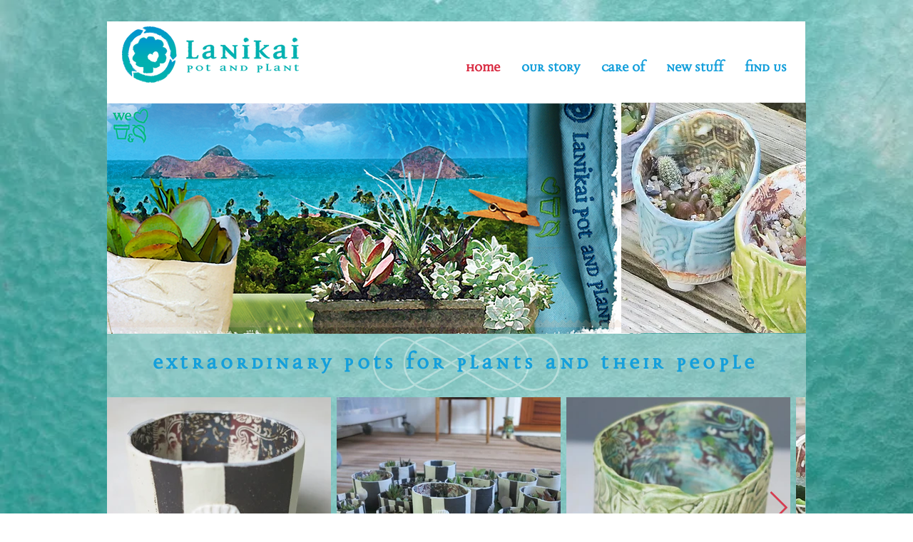

--- FILE ---
content_type: text/html; charset=UTF-8
request_url: https://www.lanikaipotandplant.com/
body_size: 131822
content:
<!DOCTYPE html>
<html lang="en">
<head>
  
  <!-- SEO Tags -->
  <title>Ceramic artist Mary Pat Wentz | Lanikai Pot and Plant</title>
  <meta name="description" content="Lanikai succulents handmade ceramic pots | Lanikai Pot and Plant"/>
  <link rel="canonical" href="https://www.lanikaipotandplant.com"/>
  <meta property="og:title" content="Ceramic artist Mary Pat Wentz | Lanikai Pot and Plant"/>
  <meta property="og:description" content="Lanikai succulents handmade ceramic pots | Lanikai Pot and Plant"/>
  <meta property="og:image" content="https://static.wixstatic.com/media/3f91b5_429f4659bfd042908929bd20bcbeee17~mv2.png/v1/fill/w_669,h_629,al_c/3f91b5_429f4659bfd042908929bd20bcbeee17~mv2.png"/>
  <meta property="og:image:width" content="669"/>
  <meta property="og:image:height" content="629"/>
  <meta property="og:url" content="https://www.lanikaipotandplant.com"/>
  <meta property="og:site_name" content="lanikaipotandplant"/>
  <meta property="og:type" content="website"/>
  <script type="application/ld+json">{"@context":"https://schema.org/","@type":"WebSite","name":"lanikaipotandplant","url":"https://www.lanikaipotandplant.com"}</script>
  <meta name="google-site-verification" content="4SkA66vDMiwdYcK5r2nrEuDlRzeqSQ52MP_M4o-CylE"/>
  <meta name="twitter:card" content="summary_large_image"/>
  <meta name="twitter:title" content="Ceramic artist Mary Pat Wentz | Lanikai Pot and Plant"/>
  <meta name="twitter:description" content="Lanikai succulents handmade ceramic pots | Lanikai Pot and Plant"/>
  <meta name="twitter:image" content="https://static.wixstatic.com/media/3f91b5_429f4659bfd042908929bd20bcbeee17~mv2.png/v1/fill/w_669,h_629,al_c/3f91b5_429f4659bfd042908929bd20bcbeee17~mv2.png"/>

  
  <meta charset='utf-8'>
  <meta name="viewport" content="width=device-width, initial-scale=1" id="wixDesktopViewport" />
  <meta http-equiv="X-UA-Compatible" content="IE=edge">
  <meta name="generator" content="Wix.com Website Builder"/>

  <link rel="icon" sizes="192x192" href="https://static.parastorage.com/client/pfavico.ico" type="image/x-icon"/>
  <link rel="shortcut icon" href="https://static.parastorage.com/client/pfavico.ico" type="image/x-icon"/>
  <link rel="apple-touch-icon" href="https://static.parastorage.com/client/pfavico.ico" type="image/x-icon"/>

  <!-- Safari Pinned Tab Icon -->
  <!-- <link rel="mask-icon" href="https://static.parastorage.com/client/pfavico.ico"> -->

  <!-- Original trials -->
  


  <!-- Segmenter Polyfill -->
  <script>
    if (!window.Intl || !window.Intl.Segmenter) {
      (function() {
        var script = document.createElement('script');
        script.src = 'https://static.parastorage.com/unpkg/@formatjs/intl-segmenter@11.7.10/polyfill.iife.js';
        document.head.appendChild(script);
      })();
    }
  </script>

  <!-- Legacy Polyfills -->
  <script nomodule="" src="https://static.parastorage.com/unpkg/core-js-bundle@3.2.1/minified.js"></script>
  <script nomodule="" src="https://static.parastorage.com/unpkg/focus-within-polyfill@5.0.9/dist/focus-within-polyfill.js"></script>

  <!-- Performance API Polyfills -->
  <script>
  (function () {
    var noop = function noop() {};
    if ("performance" in window === false) {
      window.performance = {};
    }
    window.performance.mark = performance.mark || noop;
    window.performance.measure = performance.measure || noop;
    if ("now" in window.performance === false) {
      var nowOffset = Date.now();
      if (performance.timing && performance.timing.navigationStart) {
        nowOffset = performance.timing.navigationStart;
      }
      window.performance.now = function now() {
        return Date.now() - nowOffset;
      };
    }
  })();
  </script>

  <!-- Globals Definitions -->
  <script>
    (function () {
      var now = Date.now()
      window.initialTimestamps = {
        initialTimestamp: now,
        initialRequestTimestamp: Math.round(performance.timeOrigin ? performance.timeOrigin : now - performance.now())
      }

      window.thunderboltTag = "libs-releases-GA-local"
      window.thunderboltVersion = "1.16780.0"
    })();
  </script>

  <!-- Essential Viewer Model -->
  <script type="application/json" id="wix-essential-viewer-model">{"fleetConfig":{"fleetName":"thunderbolt-seo-isolated-renderer","type":"GA","code":0},"mode":{"qa":false,"enableTestApi":false,"debug":false,"ssrIndicator":false,"ssrOnly":false,"siteAssetsFallback":"enable","versionIndicator":false},"componentsLibrariesTopology":[{"artifactId":"editor-elements","namespace":"wixui","url":"https:\/\/static.parastorage.com\/services\/editor-elements\/1.14852.0"},{"artifactId":"editor-elements","namespace":"dsgnsys","url":"https:\/\/static.parastorage.com\/services\/editor-elements\/1.14852.0"}],"siteFeaturesConfigs":{"sessionManager":{"isRunningInDifferentSiteContext":false}},"language":{"userLanguage":"en"},"siteAssets":{"clientTopology":{"mediaRootUrl":"https:\/\/static.wixstatic.com","staticMediaUrl":"https:\/\/static.wixstatic.com\/media","moduleRepoUrl":"https:\/\/static.parastorage.com\/unpkg","fileRepoUrl":"https:\/\/static.parastorage.com\/services","viewerAppsUrl":"https:\/\/viewer-apps.parastorage.com","viewerAssetsUrl":"https:\/\/viewer-assets.parastorage.com","siteAssetsUrl":"https:\/\/siteassets.parastorage.com","pageJsonServerUrls":["https:\/\/pages.parastorage.com","https:\/\/staticorigin.wixstatic.com","https:\/\/www.lanikaipotandplant.com","https:\/\/fallback.wix.com\/wix-html-editor-pages-webapp\/page"],"pathOfTBModulesInFileRepoForFallback":"wix-thunderbolt\/dist\/"}},"siteFeatures":["accessibility","appMonitoring","assetsLoader","businessLogger","captcha","clickHandlerRegistrar","commonConfig","componentsLoader","componentsRegistry","consentPolicy","cyclicTabbing","domSelectors","environmentWixCodeSdk","environment","locationWixCodeSdk","mpaNavigation","navigationManager","navigationPhases","ooi","pages","panorama","renderer","reporter","router","scrollRestoration","seoWixCodeSdk","seo","sessionManager","siteMembersWixCodeSdk","siteMembers","siteScrollBlocker","siteWixCodeSdk","speculationRules","ssrCache","stores","structureApi","thunderboltInitializer","tpaCommons","translations","usedPlatformApis","warmupData","windowMessageRegistrar","windowWixCodeSdk","wixCustomElementComponent","wixEmbedsApi","componentsReact","platform"],"site":{"externalBaseUrl":"https:\/\/www.lanikaipotandplant.com","isSEO":true},"media":{"staticMediaUrl":"https:\/\/static.wixstatic.com\/media","mediaRootUrl":"https:\/\/static.wixstatic.com\/","staticVideoUrl":"https:\/\/video.wixstatic.com\/"},"requestUrl":"https:\/\/www.lanikaipotandplant.com\/","rollout":{"siteAssetsVersionsRollout":false,"isDACRollout":0,"isTBRollout":false},"commonConfig":{"brand":"wix","host":"VIEWER","bsi":"","consentPolicy":{},"consentPolicyHeader":{},"siteRevision":"575","renderingFlow":"NONE","language":"en","locale":"en-us"},"interactionSampleRatio":0.01,"dynamicModelUrl":"https:\/\/www.lanikaipotandplant.com\/_api\/v2\/dynamicmodel","accessTokensUrl":"https:\/\/www.lanikaipotandplant.com\/_api\/v1\/access-tokens","isExcludedFromSecurityExperiments":false,"experiments":{"specs.thunderbolt.hardenFetchAndXHR":true,"specs.thunderbolt.securityExperiments":true}}</script>
  <script>window.viewerModel = JSON.parse(document.getElementById('wix-essential-viewer-model').textContent)</script>

  <script>
    window.commonConfig = viewerModel.commonConfig
  </script>

  
  <!-- BEGIN handleAccessTokens bundle -->

  <script data-url="https://static.parastorage.com/services/wix-thunderbolt/dist/handleAccessTokens.inline.4f2f9a53.bundle.min.js">(()=>{"use strict";function e(e){let{context:o,property:r,value:n,enumerable:i=!0}=e,c=e.get,l=e.set;if(!r||void 0===n&&!c&&!l)return new Error("property and value are required");let a=o||globalThis,s=a?.[r],u={};if(void 0!==n)u.value=n;else{if(c){let e=t(c);e&&(u.get=e)}if(l){let e=t(l);e&&(u.set=e)}}let p={...u,enumerable:i||!1,configurable:!1};void 0!==n&&(p.writable=!1);try{Object.defineProperty(a,r,p)}catch(e){return e instanceof TypeError?s:e}return s}function t(e,t){return"function"==typeof e?e:!0===e?.async&&"function"==typeof e.func?t?async function(t){return e.func(t)}:async function(){return e.func()}:"function"==typeof e?.func?e.func:void 0}try{e({property:"strictDefine",value:e})}catch{}try{e({property:"defineStrictObject",value:r})}catch{}try{e({property:"defineStrictMethod",value:n})}catch{}var o=["toString","toLocaleString","valueOf","constructor","prototype"];function r(t){let{context:n,property:c,propertiesToExclude:l=[],skipPrototype:a=!1,hardenPrototypePropertiesToExclude:s=[]}=t;if(!c)return new Error("property is required");let u=(n||globalThis)[c],p={},f=i(n,c);u&&("object"==typeof u||"function"==typeof u)&&Reflect.ownKeys(u).forEach(t=>{if(!l.includes(t)&&!o.includes(t)){let o=i(u,t);if(o&&(o.writable||o.configurable)){let{value:r,get:n,set:i,enumerable:c=!1}=o,l={};void 0!==r?l.value=r:n?l.get=n:i&&(l.set=i);try{let o=e({context:u,property:t,...l,enumerable:c});p[t]=o}catch(e){if(!(e instanceof TypeError))throw e;try{p[t]=o.value||o.get||o.set}catch{}}}}});let d={originalObject:u,originalProperties:p};if(!a&&void 0!==u?.prototype){let e=r({context:u,property:"prototype",propertiesToExclude:s,skipPrototype:!0});e instanceof Error||(d.originalPrototype=e?.originalObject,d.originalPrototypeProperties=e?.originalProperties)}return e({context:n,property:c,value:u,enumerable:f?.enumerable}),d}function n(t,o){let r=(o||globalThis)[t],n=i(o||globalThis,t);return r&&n&&(n.writable||n.configurable)?(Object.freeze(r),e({context:globalThis,property:t,value:r})):r}function i(e,t){if(e&&t)try{return Reflect.getOwnPropertyDescriptor(e,t)}catch{return}}function c(e){if("string"!=typeof e)return e;try{return decodeURIComponent(e).toLowerCase().trim()}catch{return e.toLowerCase().trim()}}function l(e,t){let o="";if("string"==typeof e)o=e.split("=")[0]?.trim()||"";else{if(!e||"string"!=typeof e.name)return!1;o=e.name}return t.has(c(o)||"")}function a(e,t){let o;return o="string"==typeof e?e.split(";").map(e=>e.trim()).filter(e=>e.length>0):e||[],o.filter(e=>!l(e,t))}var s=null;function u(){return null===s&&(s=typeof Document>"u"?void 0:Object.getOwnPropertyDescriptor(Document.prototype,"cookie")),s}function p(t,o){if(!globalThis?.cookieStore)return;let r=globalThis.cookieStore.get.bind(globalThis.cookieStore),n=globalThis.cookieStore.getAll.bind(globalThis.cookieStore),i=globalThis.cookieStore.set.bind(globalThis.cookieStore),c=globalThis.cookieStore.delete.bind(globalThis.cookieStore);return e({context:globalThis.CookieStore.prototype,property:"get",value:async function(e){return l(("string"==typeof e?e:e.name)||"",t)?null:r.call(this,e)},enumerable:!0}),e({context:globalThis.CookieStore.prototype,property:"getAll",value:async function(){return a(await n.apply(this,Array.from(arguments)),t)},enumerable:!0}),e({context:globalThis.CookieStore.prototype,property:"set",value:async function(){let e=Array.from(arguments);if(!l(1===e.length?e[0].name:e[0],t))return i.apply(this,e);o&&console.warn(o)},enumerable:!0}),e({context:globalThis.CookieStore.prototype,property:"delete",value:async function(){let e=Array.from(arguments);if(!l(1===e.length?e[0].name:e[0],t))return c.apply(this,e)},enumerable:!0}),e({context:globalThis.cookieStore,property:"prototype",value:globalThis.CookieStore.prototype,enumerable:!1}),e({context:globalThis,property:"cookieStore",value:globalThis.cookieStore,enumerable:!0}),{get:r,getAll:n,set:i,delete:c}}var f=["TextEncoder","TextDecoder","XMLHttpRequestEventTarget","EventTarget","URL","JSON","Reflect","Object","Array","Map","Set","WeakMap","WeakSet","Promise","Symbol","Error"],d=["addEventListener","removeEventListener","dispatchEvent","encodeURI","encodeURIComponent","decodeURI","decodeURIComponent"];const y=(e,t)=>{try{const o=t?t.get.call(document):document.cookie;return o.split(";").map(e=>e.trim()).filter(t=>t?.startsWith(e))[0]?.split("=")[1]}catch(e){return""}},g=(e="",t="",o="/")=>`${e}=; ${t?`domain=${t};`:""} max-age=0; path=${o}; expires=Thu, 01 Jan 1970 00:00:01 GMT`;function m(){(function(){if("undefined"!=typeof window){const e=performance.getEntriesByType("navigation")[0];return"back_forward"===(e?.type||"")}return!1})()&&function(){const{counter:e}=function(){const e=b("getItem");if(e){const[t,o]=e.split("-"),r=o?parseInt(o,10):0;if(r>=3){const e=t?Number(t):0;if(Date.now()-e>6e4)return{counter:0}}return{counter:r}}return{counter:0}}();e<3?(!function(e=1){b("setItem",`${Date.now()}-${e}`)}(e+1),window.location.reload()):console.error("ATS: Max reload attempts reached")}()}function b(e,t){try{return sessionStorage[e]("reload",t||"")}catch(e){console.error("ATS: Error calling sessionStorage:",e)}}const h="client-session-bind",v="sec-fetch-unsupported",{experiments:w}=window.viewerModel,T=[h,"client-binding",v,"svSession","smSession","server-session-bind","wixSession2","wixSession3"].map(e=>e.toLowerCase()),{cookie:S}=function(t,o){let r=new Set(t);return e({context:document,property:"cookie",set:{func:e=>function(e,t,o,r){let n=u(),i=c(t.split(";")[0]||"")||"";[...o].every(e=>!i.startsWith(e.toLowerCase()))&&n?.set?n.set.call(e,t):r&&console.warn(r)}(document,e,r,o)},get:{func:()=>function(e,t){let o=u();if(!o?.get)throw new Error("Cookie descriptor or getter not available");return a(o.get.call(e),t).join("; ")}(document,r)},enumerable:!0}),{cookieStore:p(r,o),cookie:u()}}(T),k="tbReady",x="security_overrideGlobals",{experiments:E,siteFeaturesConfigs:C,accessTokensUrl:P}=window.viewerModel,R=P,M={},O=(()=>{const e=y(h,S);if(w["specs.thunderbolt.browserCacheReload"]){y(v,S)||e?b("removeItem"):m()}return(()=>{const e=g(h),t=g(h,location.hostname);S.set.call(document,e),S.set.call(document,t)})(),e})();O&&(M["client-binding"]=O);const D=fetch;addEventListener(k,function e(t){const{logger:o}=t.detail;try{window.tb.init({fetch:D,fetchHeaders:M})}catch(e){const t=new Error("TB003");o.meter(`${x}_${t.message}`,{paramsOverrides:{errorType:x,eventString:t.message}}),window?.viewerModel?.mode.debug&&console.error(e)}finally{removeEventListener(k,e)}}),E["specs.thunderbolt.hardenFetchAndXHR"]||(window.fetchDynamicModel=()=>C.sessionManager.isRunningInDifferentSiteContext?Promise.resolve({}):fetch(R,{credentials:"same-origin",headers:M}).then(function(e){if(!e.ok)throw new Error(`[${e.status}]${e.statusText}`);return e.json()}),window.dynamicModelPromise=window.fetchDynamicModel())})();
//# sourceMappingURL=https://static.parastorage.com/services/wix-thunderbolt/dist/handleAccessTokens.inline.4f2f9a53.bundle.min.js.map</script>

<!-- END handleAccessTokens bundle -->

<!-- BEGIN overrideGlobals bundle -->

<script data-url="https://static.parastorage.com/services/wix-thunderbolt/dist/overrideGlobals.inline.ec13bfcf.bundle.min.js">(()=>{"use strict";function e(e){let{context:r,property:o,value:n,enumerable:i=!0}=e,c=e.get,a=e.set;if(!o||void 0===n&&!c&&!a)return new Error("property and value are required");let l=r||globalThis,u=l?.[o],s={};if(void 0!==n)s.value=n;else{if(c){let e=t(c);e&&(s.get=e)}if(a){let e=t(a);e&&(s.set=e)}}let p={...s,enumerable:i||!1,configurable:!1};void 0!==n&&(p.writable=!1);try{Object.defineProperty(l,o,p)}catch(e){return e instanceof TypeError?u:e}return u}function t(e,t){return"function"==typeof e?e:!0===e?.async&&"function"==typeof e.func?t?async function(t){return e.func(t)}:async function(){return e.func()}:"function"==typeof e?.func?e.func:void 0}try{e({property:"strictDefine",value:e})}catch{}try{e({property:"defineStrictObject",value:o})}catch{}try{e({property:"defineStrictMethod",value:n})}catch{}var r=["toString","toLocaleString","valueOf","constructor","prototype"];function o(t){let{context:n,property:c,propertiesToExclude:a=[],skipPrototype:l=!1,hardenPrototypePropertiesToExclude:u=[]}=t;if(!c)return new Error("property is required");let s=(n||globalThis)[c],p={},f=i(n,c);s&&("object"==typeof s||"function"==typeof s)&&Reflect.ownKeys(s).forEach(t=>{if(!a.includes(t)&&!r.includes(t)){let r=i(s,t);if(r&&(r.writable||r.configurable)){let{value:o,get:n,set:i,enumerable:c=!1}=r,a={};void 0!==o?a.value=o:n?a.get=n:i&&(a.set=i);try{let r=e({context:s,property:t,...a,enumerable:c});p[t]=r}catch(e){if(!(e instanceof TypeError))throw e;try{p[t]=r.value||r.get||r.set}catch{}}}}});let d={originalObject:s,originalProperties:p};if(!l&&void 0!==s?.prototype){let e=o({context:s,property:"prototype",propertiesToExclude:u,skipPrototype:!0});e instanceof Error||(d.originalPrototype=e?.originalObject,d.originalPrototypeProperties=e?.originalProperties)}return e({context:n,property:c,value:s,enumerable:f?.enumerable}),d}function n(t,r){let o=(r||globalThis)[t],n=i(r||globalThis,t);return o&&n&&(n.writable||n.configurable)?(Object.freeze(o),e({context:globalThis,property:t,value:o})):o}function i(e,t){if(e&&t)try{return Reflect.getOwnPropertyDescriptor(e,t)}catch{return}}function c(e){if("string"!=typeof e)return e;try{return decodeURIComponent(e).toLowerCase().trim()}catch{return e.toLowerCase().trim()}}function a(e,t){return e instanceof Headers?e.forEach((r,o)=>{l(o,t)||e.delete(o)}):Object.keys(e).forEach(r=>{l(r,t)||delete e[r]}),e}function l(e,t){return!t.has(c(e)||"")}function u(e,t){let r=!0,o=function(e){let t,r;if(globalThis.Request&&e instanceof Request)t=e.url;else{if("function"!=typeof e?.toString)throw new Error("Unsupported type for url");t=e.toString()}try{return new URL(t).pathname}catch{return r=t.replace(/#.+/gi,"").split("?").shift(),r.startsWith("/")?r:`/${r}`}}(e),n=c(o);return n&&t.some(e=>n.includes(e))&&(r=!1),r}function s(t,r,o){let n=fetch,i=XMLHttpRequest,c=new Set(r);function s(){let e=new i,r=e.open,n=e.setRequestHeader;return e.open=function(){let n=Array.from(arguments),i=n[1];if(n.length<2||u(i,t))return r.apply(e,n);throw new Error(o||`Request not allowed for path ${i}`)},e.setRequestHeader=function(t,r){l(decodeURIComponent(t),c)&&n.call(e,t,r)},e}return e({property:"fetch",value:function(){let e=function(e,t){return globalThis.Request&&e[0]instanceof Request&&e[0]?.headers?a(e[0].headers,t):e[1]?.headers&&a(e[1].headers,t),e}(arguments,c);return u(arguments[0],t)?n.apply(globalThis,Array.from(e)):new Promise((e,t)=>{t(new Error(o||`Request not allowed for path ${arguments[0]}`))})},enumerable:!0}),e({property:"XMLHttpRequest",value:s,enumerable:!0}),Object.keys(i).forEach(e=>{s[e]=i[e]}),{fetch:n,XMLHttpRequest:i}}var p=["TextEncoder","TextDecoder","XMLHttpRequestEventTarget","EventTarget","URL","JSON","Reflect","Object","Array","Map","Set","WeakMap","WeakSet","Promise","Symbol","Error"],f=["addEventListener","removeEventListener","dispatchEvent","encodeURI","encodeURIComponent","decodeURI","decodeURIComponent"];const d=function(){let t=globalThis.open,r=document.open;function o(e,r,o){let n="string"!=typeof e,i=t.call(window,e,r,o);return n||e&&function(e){return e.startsWith("//")&&/(?:[a-z0-9](?:[a-z0-9-]{0,61}[a-z0-9])?\.)+[a-z0-9][a-z0-9-]{0,61}[a-z0-9]/g.test(`${location.protocol}:${e}`)&&(e=`${location.protocol}${e}`),!e.startsWith("http")||new URL(e).hostname===location.hostname}(e)?{}:i}return e({property:"open",value:o,context:globalThis,enumerable:!0}),e({property:"open",value:function(e,t,n){return e?o(e,t,n):r.call(document,e||"",t||"",n||"")},context:document,enumerable:!0}),{open:t,documentOpen:r}},y=function(){let t=document.createElement,r=Element.prototype.setAttribute,o=Element.prototype.setAttributeNS;return e({property:"createElement",context:document,value:function(n,i){let a=t.call(document,n,i);if("iframe"===c(n)){e({property:"srcdoc",context:a,get:()=>"",set:()=>{console.warn("`srcdoc` is not allowed in iframe elements.")}});let t=function(e,t){"srcdoc"!==e.toLowerCase()?r.call(a,e,t):console.warn("`srcdoc` attribute is not allowed to be set.")},n=function(e,t,r){"srcdoc"!==t.toLowerCase()?o.call(a,e,t,r):console.warn("`srcdoc` attribute is not allowed to be set.")};a.setAttribute=t,a.setAttributeNS=n}return a},enumerable:!0}),{createElement:t,setAttribute:r,setAttributeNS:o}},m=["client-binding"],b=["/_api/v1/access-tokens","/_api/v2/dynamicmodel","/_api/one-app-session-web/v3/businesses"],h=function(){let t=setTimeout,r=setInterval;return o("setTimeout",0,globalThis),o("setInterval",0,globalThis),{setTimeout:t,setInterval:r};function o(t,r,o){let n=o||globalThis,i=n[t];if(!i||"function"!=typeof i)throw new Error(`Function ${t} not found or is not a function`);e({property:t,value:function(){let e=Array.from(arguments);if("string"!=typeof e[r])return i.apply(n,e);console.warn(`Calling ${t} with a String Argument at index ${r} is not allowed`)},context:o,enumerable:!0})}},v=function(){if(navigator&&"serviceWorker"in navigator){let t=navigator.serviceWorker.register;return e({context:navigator.serviceWorker,property:"register",value:function(){console.log("Service worker registration is not allowed")},enumerable:!0}),{register:t}}return{}};performance.mark("overrideGlobals started");const{isExcludedFromSecurityExperiments:g,experiments:w}=window.viewerModel,E=!g&&w["specs.thunderbolt.securityExperiments"];try{d(),E&&y(),w["specs.thunderbolt.hardenFetchAndXHR"]&&E&&s(b,m),v(),(e=>{let t=[],r=[];r=r.concat(["TextEncoder","TextDecoder"]),e&&(r=r.concat(["XMLHttpRequestEventTarget","EventTarget"])),r=r.concat(["URL","JSON"]),e&&(t=t.concat(["addEventListener","removeEventListener"])),t=t.concat(["encodeURI","encodeURIComponent","decodeURI","decodeURIComponent"]),r=r.concat(["String","Number"]),e&&r.push("Object"),r=r.concat(["Reflect"]),t.forEach(e=>{n(e),["addEventListener","removeEventListener"].includes(e)&&n(e,document)}),r.forEach(e=>{o({property:e})})})(E),E&&h()}catch(e){window?.viewerModel?.mode.debug&&console.error(e);const t=new Error("TB006");window.fedops?.reportError(t,"security_overrideGlobals"),window.Sentry?window.Sentry.captureException(t):globalThis.defineStrictProperty("sentryBuffer",[t],window,!1)}performance.mark("overrideGlobals ended")})();
//# sourceMappingURL=https://static.parastorage.com/services/wix-thunderbolt/dist/overrideGlobals.inline.ec13bfcf.bundle.min.js.map</script>

<!-- END overrideGlobals bundle -->


  
  <script>
    window.commonConfig = viewerModel.commonConfig

	
  </script>

  <!-- Initial CSS -->
  <style data-url="https://static.parastorage.com/services/wix-thunderbolt/dist/main.347af09f.min.css">@keyframes slide-horizontal-new{0%{transform:translateX(100%)}}@keyframes slide-horizontal-old{80%{opacity:1}to{opacity:0;transform:translateX(-100%)}}@keyframes slide-vertical-new{0%{transform:translateY(-100%)}}@keyframes slide-vertical-old{80%{opacity:1}to{opacity:0;transform:translateY(100%)}}@keyframes out-in-new{0%{opacity:0}}@keyframes out-in-old{to{opacity:0}}:root:active-view-transition{view-transition-name:none}::view-transition{pointer-events:none}:root:active-view-transition::view-transition-new(page-group),:root:active-view-transition::view-transition-old(page-group){animation-duration:.6s;cursor:wait;pointer-events:all}:root:active-view-transition-type(SlideHorizontal)::view-transition-old(page-group){animation:slide-horizontal-old .6s cubic-bezier(.83,0,.17,1) forwards;mix-blend-mode:normal}:root:active-view-transition-type(SlideHorizontal)::view-transition-new(page-group){animation:slide-horizontal-new .6s cubic-bezier(.83,0,.17,1) backwards;mix-blend-mode:normal}:root:active-view-transition-type(SlideVertical)::view-transition-old(page-group){animation:slide-vertical-old .6s cubic-bezier(.83,0,.17,1) forwards;mix-blend-mode:normal}:root:active-view-transition-type(SlideVertical)::view-transition-new(page-group){animation:slide-vertical-new .6s cubic-bezier(.83,0,.17,1) backwards;mix-blend-mode:normal}:root:active-view-transition-type(OutIn)::view-transition-old(page-group){animation:out-in-old .35s cubic-bezier(.22,1,.36,1) forwards}:root:active-view-transition-type(OutIn)::view-transition-new(page-group){animation:out-in-new .35s cubic-bezier(.64,0,.78,0) .35s backwards}@media(prefers-reduced-motion:reduce){::view-transition-group(*),::view-transition-new(*),::view-transition-old(*){animation:none!important}}body,html{background:transparent;border:0;margin:0;outline:0;padding:0;vertical-align:baseline}body{--scrollbar-width:0px;font-family:Arial,Helvetica,sans-serif;font-size:10px}body,html{height:100%}body{overflow-x:auto;overflow-y:scroll}body:not(.responsive) #site-root{min-width:var(--site-width);width:100%}body:not([data-js-loaded]) [data-hide-prejs]{visibility:hidden}interact-element{display:contents}#SITE_CONTAINER{position:relative}:root{--one-unit:1vw;--section-max-width:9999px;--spx-stopper-max:9999px;--spx-stopper-min:0px;--browser-zoom:1}@supports(-webkit-appearance:none) and (stroke-color:transparent){:root{--safari-sticky-fix:opacity;--experimental-safari-sticky-fix:translateZ(0)}}@supports(container-type:inline-size){:root{--one-unit:1cqw}}[id^=oldHoverBox-]{mix-blend-mode:plus-lighter;transition:opacity .5s ease,visibility .5s ease}[data-mesh-id$=inlineContent-gridContainer]:has(>[id^=oldHoverBox-]){isolation:isolate}</style>
<style data-url="https://static.parastorage.com/services/wix-thunderbolt/dist/main.renderer.9cb0985f.min.css">a,abbr,acronym,address,applet,b,big,blockquote,button,caption,center,cite,code,dd,del,dfn,div,dl,dt,em,fieldset,font,footer,form,h1,h2,h3,h4,h5,h6,header,i,iframe,img,ins,kbd,label,legend,li,nav,object,ol,p,pre,q,s,samp,section,small,span,strike,strong,sub,sup,table,tbody,td,tfoot,th,thead,title,tr,tt,u,ul,var{background:transparent;border:0;margin:0;outline:0;padding:0;vertical-align:baseline}input,select,textarea{box-sizing:border-box;font-family:Helvetica,Arial,sans-serif}ol,ul{list-style:none}blockquote,q{quotes:none}ins{text-decoration:none}del{text-decoration:line-through}table{border-collapse:collapse;border-spacing:0}a{cursor:pointer;text-decoration:none}.testStyles{overflow-y:hidden}.reset-button{-webkit-appearance:none;background:none;border:0;color:inherit;font:inherit;line-height:normal;outline:0;overflow:visible;padding:0;-webkit-user-select:none;-moz-user-select:none;-ms-user-select:none}:focus{outline:none}body.device-mobile-optimized:not(.disable-site-overflow){overflow-x:hidden;overflow-y:scroll}body.device-mobile-optimized:not(.responsive) #SITE_CONTAINER{margin-left:auto;margin-right:auto;overflow-x:visible;position:relative;width:320px}body.device-mobile-optimized:not(.responsive):not(.blockSiteScrolling) #SITE_CONTAINER{margin-top:0}body.device-mobile-optimized>*{max-width:100%!important}body.device-mobile-optimized #site-root{overflow-x:hidden;overflow-y:hidden}@supports(overflow:clip){body.device-mobile-optimized #site-root{overflow-x:clip;overflow-y:clip}}body.device-mobile-non-optimized #SITE_CONTAINER #site-root{overflow-x:clip;overflow-y:clip}body.device-mobile-non-optimized.fullScreenMode{background-color:#5f6360}body.device-mobile-non-optimized.fullScreenMode #MOBILE_ACTIONS_MENU,body.device-mobile-non-optimized.fullScreenMode #SITE_BACKGROUND,body.device-mobile-non-optimized.fullScreenMode #site-root,body.fullScreenMode #WIX_ADS{visibility:hidden}body.fullScreenMode{overflow-x:hidden!important;overflow-y:hidden!important}body.fullScreenMode.device-mobile-optimized #TINY_MENU{opacity:0;pointer-events:none}body.fullScreenMode-scrollable.device-mobile-optimized{overflow-x:hidden!important;overflow-y:auto!important}body.fullScreenMode-scrollable.device-mobile-optimized #masterPage,body.fullScreenMode-scrollable.device-mobile-optimized #site-root{overflow-x:hidden!important;overflow-y:hidden!important}body.fullScreenMode-scrollable.device-mobile-optimized #SITE_BACKGROUND,body.fullScreenMode-scrollable.device-mobile-optimized #masterPage{height:auto!important}body.fullScreenMode-scrollable.device-mobile-optimized #masterPage.mesh-layout{height:0!important}body.blockSiteScrolling,body.siteScrollingBlocked{position:fixed;width:100%}body.blockSiteScrolling #SITE_CONTAINER{margin-top:calc(var(--blocked-site-scroll-margin-top)*-1)}#site-root{margin:0 auto;min-height:100%;position:relative;top:var(--wix-ads-height)}#site-root img:not([src]){visibility:hidden}#site-root svg img:not([src]){visibility:visible}.auto-generated-link{color:inherit}#SCROLL_TO_BOTTOM,#SCROLL_TO_TOP{height:0}.has-click-trigger{cursor:pointer}.fullScreenOverlay{bottom:0;display:flex;justify-content:center;left:0;overflow-y:hidden;position:fixed;right:0;top:-60px;z-index:1005}.fullScreenOverlay>.fullScreenOverlayContent{bottom:0;left:0;margin:0 auto;overflow:hidden;position:absolute;right:0;top:60px;transform:translateZ(0)}[data-mesh-id$=centeredContent],[data-mesh-id$=form],[data-mesh-id$=inlineContent]{pointer-events:none;position:relative}[data-mesh-id$=-gridWrapper],[data-mesh-id$=-rotated-wrapper]{pointer-events:none}[data-mesh-id$=-gridContainer]>*,[data-mesh-id$=-rotated-wrapper]>*,[data-mesh-id$=inlineContent]>:not([data-mesh-id$=-gridContainer]){pointer-events:auto}.device-mobile-optimized #masterPage.mesh-layout #SOSP_CONTAINER_CUSTOM_ID{grid-area:2/1/3/2;-ms-grid-row:2;position:relative}#masterPage.mesh-layout{-ms-grid-rows:max-content max-content min-content max-content;-ms-grid-columns:100%;align-items:start;display:-ms-grid;display:grid;grid-template-columns:100%;grid-template-rows:max-content max-content min-content max-content;justify-content:stretch}#masterPage.mesh-layout #PAGES_CONTAINER,#masterPage.mesh-layout #SITE_FOOTER-placeholder,#masterPage.mesh-layout #SITE_FOOTER_WRAPPER,#masterPage.mesh-layout #SITE_HEADER-placeholder,#masterPage.mesh-layout #SITE_HEADER_WRAPPER,#masterPage.mesh-layout #SOSP_CONTAINER_CUSTOM_ID[data-state~=mobileView],#masterPage.mesh-layout #soapAfterPagesContainer,#masterPage.mesh-layout #soapBeforePagesContainer{-ms-grid-row-align:start;-ms-grid-column-align:start;-ms-grid-column:1}#masterPage.mesh-layout #SITE_HEADER-placeholder,#masterPage.mesh-layout #SITE_HEADER_WRAPPER{grid-area:1/1/2/2;-ms-grid-row:1}#masterPage.mesh-layout #PAGES_CONTAINER,#masterPage.mesh-layout #soapAfterPagesContainer,#masterPage.mesh-layout #soapBeforePagesContainer{grid-area:3/1/4/2;-ms-grid-row:3}#masterPage.mesh-layout #soapAfterPagesContainer,#masterPage.mesh-layout #soapBeforePagesContainer{width:100%}#masterPage.mesh-layout #PAGES_CONTAINER{align-self:stretch}#masterPage.mesh-layout main#PAGES_CONTAINER{display:block}#masterPage.mesh-layout #SITE_FOOTER-placeholder,#masterPage.mesh-layout #SITE_FOOTER_WRAPPER{grid-area:4/1/5/2;-ms-grid-row:4}#masterPage.mesh-layout #SITE_PAGES,#masterPage.mesh-layout [data-mesh-id=PAGES_CONTAINERcenteredContent],#masterPage.mesh-layout [data-mesh-id=PAGES_CONTAINERinlineContent]{height:100%}#masterPage.mesh-layout.desktop>*{width:100%}#masterPage.mesh-layout #PAGES_CONTAINER,#masterPage.mesh-layout #SITE_FOOTER,#masterPage.mesh-layout #SITE_FOOTER_WRAPPER,#masterPage.mesh-layout #SITE_HEADER,#masterPage.mesh-layout #SITE_HEADER_WRAPPER,#masterPage.mesh-layout #SITE_PAGES,#masterPage.mesh-layout #masterPageinlineContent{position:relative}#masterPage.mesh-layout #SITE_HEADER{grid-area:1/1/2/2}#masterPage.mesh-layout #SITE_FOOTER{grid-area:4/1/5/2}#masterPage.mesh-layout.overflow-x-clip #SITE_FOOTER,#masterPage.mesh-layout.overflow-x-clip #SITE_HEADER{overflow-x:clip}[data-z-counter]{z-index:0}[data-z-counter="0"]{z-index:auto}.wixSiteProperties{-webkit-font-smoothing:antialiased;-moz-osx-font-smoothing:grayscale}:root{--wst-button-color-fill-primary:rgb(var(--color_48));--wst-button-color-border-primary:rgb(var(--color_49));--wst-button-color-text-primary:rgb(var(--color_50));--wst-button-color-fill-primary-hover:rgb(var(--color_51));--wst-button-color-border-primary-hover:rgb(var(--color_52));--wst-button-color-text-primary-hover:rgb(var(--color_53));--wst-button-color-fill-primary-disabled:rgb(var(--color_54));--wst-button-color-border-primary-disabled:rgb(var(--color_55));--wst-button-color-text-primary-disabled:rgb(var(--color_56));--wst-button-color-fill-secondary:rgb(var(--color_57));--wst-button-color-border-secondary:rgb(var(--color_58));--wst-button-color-text-secondary:rgb(var(--color_59));--wst-button-color-fill-secondary-hover:rgb(var(--color_60));--wst-button-color-border-secondary-hover:rgb(var(--color_61));--wst-button-color-text-secondary-hover:rgb(var(--color_62));--wst-button-color-fill-secondary-disabled:rgb(var(--color_63));--wst-button-color-border-secondary-disabled:rgb(var(--color_64));--wst-button-color-text-secondary-disabled:rgb(var(--color_65));--wst-color-fill-base-1:rgb(var(--color_36));--wst-color-fill-base-2:rgb(var(--color_37));--wst-color-fill-base-shade-1:rgb(var(--color_38));--wst-color-fill-base-shade-2:rgb(var(--color_39));--wst-color-fill-base-shade-3:rgb(var(--color_40));--wst-color-fill-accent-1:rgb(var(--color_41));--wst-color-fill-accent-2:rgb(var(--color_42));--wst-color-fill-accent-3:rgb(var(--color_43));--wst-color-fill-accent-4:rgb(var(--color_44));--wst-color-fill-background-primary:rgb(var(--color_11));--wst-color-fill-background-secondary:rgb(var(--color_12));--wst-color-text-primary:rgb(var(--color_15));--wst-color-text-secondary:rgb(var(--color_14));--wst-color-action:rgb(var(--color_18));--wst-color-disabled:rgb(var(--color_39));--wst-color-title:rgb(var(--color_45));--wst-color-subtitle:rgb(var(--color_46));--wst-color-line:rgb(var(--color_47));--wst-font-style-h2:var(--font_2);--wst-font-style-h3:var(--font_3);--wst-font-style-h4:var(--font_4);--wst-font-style-h5:var(--font_5);--wst-font-style-h6:var(--font_6);--wst-font-style-body-large:var(--font_7);--wst-font-style-body-medium:var(--font_8);--wst-font-style-body-small:var(--font_9);--wst-font-style-body-x-small:var(--font_10);--wst-color-custom-1:rgb(var(--color_13));--wst-color-custom-2:rgb(var(--color_16));--wst-color-custom-3:rgb(var(--color_17));--wst-color-custom-4:rgb(var(--color_19));--wst-color-custom-5:rgb(var(--color_20));--wst-color-custom-6:rgb(var(--color_21));--wst-color-custom-7:rgb(var(--color_22));--wst-color-custom-8:rgb(var(--color_23));--wst-color-custom-9:rgb(var(--color_24));--wst-color-custom-10:rgb(var(--color_25));--wst-color-custom-11:rgb(var(--color_26));--wst-color-custom-12:rgb(var(--color_27));--wst-color-custom-13:rgb(var(--color_28));--wst-color-custom-14:rgb(var(--color_29));--wst-color-custom-15:rgb(var(--color_30));--wst-color-custom-16:rgb(var(--color_31));--wst-color-custom-17:rgb(var(--color_32));--wst-color-custom-18:rgb(var(--color_33));--wst-color-custom-19:rgb(var(--color_34));--wst-color-custom-20:rgb(var(--color_35))}.wix-presets-wrapper{display:contents}</style>

  <meta name="format-detection" content="telephone=no">
  <meta name="skype_toolbar" content="skype_toolbar_parser_compatible">
  
  

  

  

  <!-- head performance data start -->
  
  <!-- head performance data end -->
  

    


    
<style data-href="https://static.parastorage.com/services/editor-elements-library/dist/thunderbolt/rb_wixui.thunderbolt_bootstrap-classic.72e6a2a3.min.css">.PlZyDq{touch-action:manipulation}.uDW_Qe{align-items:center;box-sizing:border-box;display:flex;justify-content:var(--label-align);min-width:100%;text-align:initial;width:-moz-max-content;width:max-content}.uDW_Qe:before{max-width:var(--margin-start,0)}.uDW_Qe:after,.uDW_Qe:before{align-self:stretch;content:"";flex-grow:1}.uDW_Qe:after{max-width:var(--margin-end,0)}.FubTgk{height:100%}.FubTgk .uDW_Qe{border-radius:var(--corvid-border-radius,var(--rd,0));bottom:0;box-shadow:var(--shd,0 1px 4px rgba(0,0,0,.6));left:0;position:absolute;right:0;top:0;transition:var(--trans1,border-color .4s ease 0s,background-color .4s ease 0s)}.FubTgk .uDW_Qe:link,.FubTgk .uDW_Qe:visited{border-color:transparent}.FubTgk .l7_2fn{color:var(--corvid-color,rgb(var(--txt,var(--color_15,color_15))));font:var(--fnt,var(--font_5));margin:0;position:relative;transition:var(--trans2,color .4s ease 0s);white-space:nowrap}.FubTgk[aria-disabled=false] .uDW_Qe{background-color:var(--corvid-background-color,rgba(var(--bg,var(--color_17,color_17)),var(--alpha-bg,1)));border:solid var(--corvid-border-color,rgba(var(--brd,var(--color_15,color_15)),var(--alpha-brd,1))) var(--corvid-border-width,var(--brw,0));cursor:pointer!important}:host(.device-mobile-optimized) .FubTgk[aria-disabled=false]:active .uDW_Qe,body.device-mobile-optimized .FubTgk[aria-disabled=false]:active .uDW_Qe{background-color:var(--corvid-hover-background-color,rgba(var(--bgh,var(--color_18,color_18)),var(--alpha-bgh,1)));border-color:var(--corvid-hover-border-color,rgba(var(--brdh,var(--color_15,color_15)),var(--alpha-brdh,1)))}:host(.device-mobile-optimized) .FubTgk[aria-disabled=false]:active .l7_2fn,body.device-mobile-optimized .FubTgk[aria-disabled=false]:active .l7_2fn{color:var(--corvid-hover-color,rgb(var(--txth,var(--color_15,color_15))))}:host(:not(.device-mobile-optimized)) .FubTgk[aria-disabled=false]:hover .uDW_Qe,body:not(.device-mobile-optimized) .FubTgk[aria-disabled=false]:hover .uDW_Qe{background-color:var(--corvid-hover-background-color,rgba(var(--bgh,var(--color_18,color_18)),var(--alpha-bgh,1)));border-color:var(--corvid-hover-border-color,rgba(var(--brdh,var(--color_15,color_15)),var(--alpha-brdh,1)))}:host(:not(.device-mobile-optimized)) .FubTgk[aria-disabled=false]:hover .l7_2fn,body:not(.device-mobile-optimized) .FubTgk[aria-disabled=false]:hover .l7_2fn{color:var(--corvid-hover-color,rgb(var(--txth,var(--color_15,color_15))))}.FubTgk[aria-disabled=true] .uDW_Qe{background-color:var(--corvid-disabled-background-color,rgba(var(--bgd,204,204,204),var(--alpha-bgd,1)));border-color:var(--corvid-disabled-border-color,rgba(var(--brdd,204,204,204),var(--alpha-brdd,1)));border-style:solid;border-width:var(--corvid-border-width,var(--brw,0))}.FubTgk[aria-disabled=true] .l7_2fn{color:var(--corvid-disabled-color,rgb(var(--txtd,255,255,255)))}.uUxqWY{align-items:center;box-sizing:border-box;display:flex;justify-content:var(--label-align);min-width:100%;text-align:initial;width:-moz-max-content;width:max-content}.uUxqWY:before{max-width:var(--margin-start,0)}.uUxqWY:after,.uUxqWY:before{align-self:stretch;content:"";flex-grow:1}.uUxqWY:after{max-width:var(--margin-end,0)}.Vq4wYb[aria-disabled=false] .uUxqWY{cursor:pointer}:host(.device-mobile-optimized) .Vq4wYb[aria-disabled=false]:active .wJVzSK,body.device-mobile-optimized .Vq4wYb[aria-disabled=false]:active .wJVzSK{color:var(--corvid-hover-color,rgb(var(--txth,var(--color_15,color_15))));transition:var(--trans,color .4s ease 0s)}:host(:not(.device-mobile-optimized)) .Vq4wYb[aria-disabled=false]:hover .wJVzSK,body:not(.device-mobile-optimized) .Vq4wYb[aria-disabled=false]:hover .wJVzSK{color:var(--corvid-hover-color,rgb(var(--txth,var(--color_15,color_15))));transition:var(--trans,color .4s ease 0s)}.Vq4wYb .uUxqWY{bottom:0;left:0;position:absolute;right:0;top:0}.Vq4wYb .wJVzSK{color:var(--corvid-color,rgb(var(--txt,var(--color_15,color_15))));font:var(--fnt,var(--font_5));transition:var(--trans,color .4s ease 0s);white-space:nowrap}.Vq4wYb[aria-disabled=true] .wJVzSK{color:var(--corvid-disabled-color,rgb(var(--txtd,255,255,255)))}:host(:not(.device-mobile-optimized)) .CohWsy,body:not(.device-mobile-optimized) .CohWsy{display:flex}:host(:not(.device-mobile-optimized)) .V5AUxf,body:not(.device-mobile-optimized) .V5AUxf{-moz-column-gap:var(--margin);column-gap:var(--margin);direction:var(--direction);display:flex;margin:0 auto;position:relative;width:calc(100% - var(--padding)*2)}:host(:not(.device-mobile-optimized)) .V5AUxf>*,body:not(.device-mobile-optimized) .V5AUxf>*{direction:ltr;flex:var(--column-flex) 1 0%;left:0;margin-bottom:var(--padding);margin-top:var(--padding);min-width:0;position:relative;top:0}:host(.device-mobile-optimized) .V5AUxf,body.device-mobile-optimized .V5AUxf{display:block;padding-bottom:var(--padding-y);padding-left:var(--padding-x,0);padding-right:var(--padding-x,0);padding-top:var(--padding-y);position:relative}:host(.device-mobile-optimized) .V5AUxf>*,body.device-mobile-optimized .V5AUxf>*{margin-bottom:var(--margin);position:relative}:host(.device-mobile-optimized) .V5AUxf>:first-child,body.device-mobile-optimized .V5AUxf>:first-child{margin-top:var(--firstChildMarginTop,0)}:host(.device-mobile-optimized) .V5AUxf>:last-child,body.device-mobile-optimized .V5AUxf>:last-child{margin-bottom:var(--lastChildMarginBottom)}.LIhNy3{backface-visibility:hidden}.jhxvbR,.mtrorN{display:block;height:100%;width:100%}.jhxvbR img{max-width:var(--wix-img-max-width,100%)}.jhxvbR[data-animate-blur] img{filter:blur(9px);transition:filter .8s ease-in}.jhxvbR[data-animate-blur] img[data-load-done]{filter:none}.if7Vw2{height:100%;left:0;-webkit-mask-image:var(--mask-image,none);mask-image:var(--mask-image,none);-webkit-mask-position:var(--mask-position,0);mask-position:var(--mask-position,0);-webkit-mask-repeat:var(--mask-repeat,no-repeat);mask-repeat:var(--mask-repeat,no-repeat);-webkit-mask-size:var(--mask-size,100%);mask-size:var(--mask-size,100%);overflow:hidden;pointer-events:var(--fill-layer-background-media-pointer-events);position:absolute;top:0;width:100%}.if7Vw2.f0uTJH{clip:rect(0,auto,auto,0)}.if7Vw2 .i1tH8h{height:100%;position:absolute;top:0;width:100%}.if7Vw2 .DXi4PB{height:var(--fill-layer-image-height,100%);opacity:var(--fill-layer-image-opacity)}.if7Vw2 .DXi4PB img{height:100%;width:100%}@supports(-webkit-hyphens:none){.if7Vw2.f0uTJH{clip:auto;-webkit-clip-path:inset(0)}}.wG8dni{height:100%}.tcElKx{background-color:var(--bg-overlay-color);background-image:var(--bg-gradient);transition:var(--inherit-transition)}.ImALHf,.Ybjs9b{opacity:var(--fill-layer-video-opacity)}.UWmm3w{bottom:var(--media-padding-bottom);height:var(--media-padding-height);position:absolute;top:var(--media-padding-top);width:100%}.Yjj1af{transform:scale(var(--scale,1));transition:var(--transform-duration,transform 0s)}.ImALHf{height:100%;position:relative;width:100%}.KCM6zk{opacity:var(--fill-layer-video-opacity,var(--fill-layer-image-opacity,1))}.KCM6zk .DXi4PB,.KCM6zk .ImALHf,.KCM6zk .Ybjs9b{opacity:1}._uqPqy{clip-path:var(--fill-layer-clip)}._uqPqy,.eKyYhK{position:absolute;top:0}._uqPqy,.eKyYhK,.x0mqQS img{height:100%;width:100%}.pnCr6P{opacity:0}.blf7sp,.pnCr6P{position:absolute;top:0}.blf7sp{height:0;left:0;overflow:hidden;width:0}.rWP3Gv{left:0;pointer-events:var(--fill-layer-background-media-pointer-events);position:var(--fill-layer-background-media-position)}.Tr4n3d,.rWP3Gv,.wRqk6s{height:100%;top:0;width:100%}.wRqk6s{position:absolute}.Tr4n3d{background-color:var(--fill-layer-background-overlay-color);opacity:var(--fill-layer-background-overlay-blend-opacity-fallback,1);position:var(--fill-layer-background-overlay-position);transform:var(--fill-layer-background-overlay-transform)}@supports(mix-blend-mode:overlay){.Tr4n3d{mix-blend-mode:var(--fill-layer-background-overlay-blend-mode);opacity:var(--fill-layer-background-overlay-blend-opacity,1)}}.VXAmO2{--divider-pin-height__:min(1,calc(var(--divider-layers-pin-factor__) + 1));--divider-pin-layer-height__:var( --divider-layers-pin-factor__ );--divider-pin-border__:min(1,calc(var(--divider-layers-pin-factor__) / -1 + 1));height:calc(var(--divider-height__) + var(--divider-pin-height__)*var(--divider-layers-size__)*var(--divider-layers-y__))}.VXAmO2,.VXAmO2 .dy3w_9{left:0;position:absolute;width:100%}.VXAmO2 .dy3w_9{--divider-layer-i__:var(--divider-layer-i,0);background-position:left calc(50% + var(--divider-offset-x__) + var(--divider-layers-x__)*var(--divider-layer-i__)) bottom;background-repeat:repeat-x;border-bottom-style:solid;border-bottom-width:calc(var(--divider-pin-border__)*var(--divider-layer-i__)*var(--divider-layers-y__));height:calc(var(--divider-height__) + var(--divider-pin-layer-height__)*var(--divider-layer-i__)*var(--divider-layers-y__));opacity:calc(1 - var(--divider-layer-i__)/(var(--divider-layer-i__) + 1))}.UORcXs{--divider-height__:var(--divider-top-height,auto);--divider-offset-x__:var(--divider-top-offset-x,0px);--divider-layers-size__:var(--divider-top-layers-size,0);--divider-layers-y__:var(--divider-top-layers-y,0px);--divider-layers-x__:var(--divider-top-layers-x,0px);--divider-layers-pin-factor__:var(--divider-top-layers-pin-factor,0);border-top:var(--divider-top-padding,0) solid var(--divider-top-color,currentColor);opacity:var(--divider-top-opacity,1);top:0;transform:var(--divider-top-flip,scaleY(-1))}.UORcXs .dy3w_9{background-image:var(--divider-top-image,none);background-size:var(--divider-top-size,contain);border-color:var(--divider-top-color,currentColor);bottom:0;filter:var(--divider-top-filter,none)}.UORcXs .dy3w_9[data-divider-layer="1"]{display:var(--divider-top-layer-1-display,block)}.UORcXs .dy3w_9[data-divider-layer="2"]{display:var(--divider-top-layer-2-display,block)}.UORcXs .dy3w_9[data-divider-layer="3"]{display:var(--divider-top-layer-3-display,block)}.Io4VUz{--divider-height__:var(--divider-bottom-height,auto);--divider-offset-x__:var(--divider-bottom-offset-x,0px);--divider-layers-size__:var(--divider-bottom-layers-size,0);--divider-layers-y__:var(--divider-bottom-layers-y,0px);--divider-layers-x__:var(--divider-bottom-layers-x,0px);--divider-layers-pin-factor__:var(--divider-bottom-layers-pin-factor,0);border-bottom:var(--divider-bottom-padding,0) solid var(--divider-bottom-color,currentColor);bottom:0;opacity:var(--divider-bottom-opacity,1);transform:var(--divider-bottom-flip,none)}.Io4VUz .dy3w_9{background-image:var(--divider-bottom-image,none);background-size:var(--divider-bottom-size,contain);border-color:var(--divider-bottom-color,currentColor);bottom:0;filter:var(--divider-bottom-filter,none)}.Io4VUz .dy3w_9[data-divider-layer="1"]{display:var(--divider-bottom-layer-1-display,block)}.Io4VUz .dy3w_9[data-divider-layer="2"]{display:var(--divider-bottom-layer-2-display,block)}.Io4VUz .dy3w_9[data-divider-layer="3"]{display:var(--divider-bottom-layer-3-display,block)}.YzqVVZ{overflow:visible;position:relative}.mwF7X1{backface-visibility:hidden}.YGilLk{cursor:pointer}.Tj01hh{display:block}.MW5IWV,.Tj01hh{height:100%;width:100%}.MW5IWV{left:0;-webkit-mask-image:var(--mask-image,none);mask-image:var(--mask-image,none);-webkit-mask-position:var(--mask-position,0);mask-position:var(--mask-position,0);-webkit-mask-repeat:var(--mask-repeat,no-repeat);mask-repeat:var(--mask-repeat,no-repeat);-webkit-mask-size:var(--mask-size,100%);mask-size:var(--mask-size,100%);overflow:hidden;pointer-events:var(--fill-layer-background-media-pointer-events);position:absolute;top:0}.MW5IWV.N3eg0s{clip:rect(0,auto,auto,0)}.MW5IWV .Kv1aVt{height:100%;position:absolute;top:0;width:100%}.MW5IWV .dLPlxY{height:var(--fill-layer-image-height,100%);opacity:var(--fill-layer-image-opacity)}.MW5IWV .dLPlxY img{height:100%;width:100%}@supports(-webkit-hyphens:none){.MW5IWV.N3eg0s{clip:auto;-webkit-clip-path:inset(0)}}.VgO9Yg{height:100%}.LWbAav{background-color:var(--bg-overlay-color);background-image:var(--bg-gradient);transition:var(--inherit-transition)}.K_YxMd,.yK6aSC{opacity:var(--fill-layer-video-opacity)}.NGjcJN{bottom:var(--media-padding-bottom);height:var(--media-padding-height);position:absolute;top:var(--media-padding-top);width:100%}.mNGsUM{transform:scale(var(--scale,1));transition:var(--transform-duration,transform 0s)}.K_YxMd{height:100%;position:relative;width:100%}wix-media-canvas{display:block;height:100%}.I8xA4L{opacity:var(--fill-layer-video-opacity,var(--fill-layer-image-opacity,1))}.I8xA4L .K_YxMd,.I8xA4L .dLPlxY,.I8xA4L .yK6aSC{opacity:1}.bX9O_S{clip-path:var(--fill-layer-clip)}.Z_wCwr,.bX9O_S{position:absolute;top:0}.Jxk_UL img,.Z_wCwr,.bX9O_S{height:100%;width:100%}.K8MSra{opacity:0}.K8MSra,.YTb3b4{position:absolute;top:0}.YTb3b4{height:0;left:0;overflow:hidden;width:0}.SUz0WK{left:0;pointer-events:var(--fill-layer-background-media-pointer-events);position:var(--fill-layer-background-media-position)}.FNxOn5,.SUz0WK,.m4khSP{height:100%;top:0;width:100%}.FNxOn5{position:absolute}.m4khSP{background-color:var(--fill-layer-background-overlay-color);opacity:var(--fill-layer-background-overlay-blend-opacity-fallback,1);position:var(--fill-layer-background-overlay-position);transform:var(--fill-layer-background-overlay-transform)}@supports(mix-blend-mode:overlay){.m4khSP{mix-blend-mode:var(--fill-layer-background-overlay-blend-mode);opacity:var(--fill-layer-background-overlay-blend-opacity,1)}}._C0cVf{bottom:0;left:0;position:absolute;right:0;top:0;width:100%}.hFwGTD{transform:translateY(-100%);transition:.2s ease-in}.IQgXoP{transition:.2s}.Nr3Nid{opacity:0;transition:.2s ease-in}.Nr3Nid.l4oO6c{z-index:-1!important}.iQuoC4{opacity:1;transition:.2s}.CJF7A2{height:auto}.CJF7A2,.U4Bvut{position:relative;width:100%}:host(:not(.device-mobile-optimized)) .G5K6X8,body:not(.device-mobile-optimized) .G5K6X8{margin-left:calc((100% - var(--site-width))/2);width:var(--site-width)}.xU8fqS[data-focuscycled=active]{outline:1px solid transparent}.xU8fqS[data-focuscycled=active]:not(:focus-within){outline:2px solid transparent;transition:outline .01s ease}.xU8fqS ._4XcTfy{background-color:var(--screenwidth-corvid-background-color,rgba(var(--bg,var(--color_11,color_11)),var(--alpha-bg,1)));border-bottom:var(--brwb,0) solid var(--screenwidth-corvid-border-color,rgba(var(--brd,var(--color_15,color_15)),var(--alpha-brd,1)));border-top:var(--brwt,0) solid var(--screenwidth-corvid-border-color,rgba(var(--brd,var(--color_15,color_15)),var(--alpha-brd,1)));bottom:0;box-shadow:var(--shd,0 0 5px rgba(0,0,0,.7));left:0;position:absolute;right:0;top:0}.xU8fqS .gUbusX{background-color:rgba(var(--bgctr,var(--color_11,color_11)),var(--alpha-bgctr,1));border-radius:var(--rd,0);bottom:var(--brwb,0);top:var(--brwt,0)}.xU8fqS .G5K6X8,.xU8fqS .gUbusX{left:0;position:absolute;right:0}.xU8fqS .G5K6X8{bottom:0;top:0}:host(.device-mobile-optimized) .xU8fqS .G5K6X8,body.device-mobile-optimized .xU8fqS .G5K6X8{left:10px;right:10px}.SPY_vo{pointer-events:none}.BmZ5pC{min-height:calc(100vh - var(--wix-ads-height));min-width:var(--site-width);position:var(--bg-position);top:var(--wix-ads-height)}.BmZ5pC,.nTOEE9{height:100%;width:100%}.nTOEE9{overflow:hidden;position:relative}.nTOEE9.sqUyGm:hover{cursor:url([data-uri]),auto}.nTOEE9.C_JY0G:hover{cursor:url([data-uri]),auto}.RZQnmg{background-color:rgb(var(--color_11));border-radius:50%;bottom:12px;height:40px;opacity:0;pointer-events:none;position:absolute;right:12px;width:40px}.RZQnmg path{fill:rgb(var(--color_15))}.RZQnmg:focus{cursor:auto;opacity:1;pointer-events:auto}.rYiAuL{cursor:pointer}.gSXewE{height:0;left:0;overflow:hidden;top:0;width:0}.OJQ_3L,.gSXewE{position:absolute}.OJQ_3L{background-color:rgb(var(--color_11));border-radius:300px;bottom:0;cursor:pointer;height:40px;margin:16px 16px;opacity:0;pointer-events:none;right:0;width:40px}.OJQ_3L path{fill:rgb(var(--color_12))}.OJQ_3L:focus{cursor:auto;opacity:1;pointer-events:auto}.j7pOnl{box-sizing:border-box;height:100%;width:100%}.BI8PVQ{min-height:var(--image-min-height);min-width:var(--image-min-width)}.BI8PVQ img,img.BI8PVQ{filter:var(--filter-effect-svg-url);-webkit-mask-image:var(--mask-image,none);mask-image:var(--mask-image,none);-webkit-mask-position:var(--mask-position,0);mask-position:var(--mask-position,0);-webkit-mask-repeat:var(--mask-repeat,no-repeat);mask-repeat:var(--mask-repeat,no-repeat);-webkit-mask-size:var(--mask-size,100% 100%);mask-size:var(--mask-size,100% 100%);-o-object-position:var(--object-position);object-position:var(--object-position)}.MazNVa{left:var(--left,auto);position:var(--position-fixed,static);top:var(--top,auto);z-index:var(--z-index,auto)}.MazNVa .BI8PVQ img{box-shadow:0 0 0 #000;position:static;-webkit-user-select:none;-moz-user-select:none;-ms-user-select:none;user-select:none}.MazNVa .j7pOnl{display:block;overflow:hidden}.MazNVa .BI8PVQ{overflow:hidden}.c7cMWz{bottom:0;left:0;position:absolute;right:0;top:0}.FVGvCX{height:auto;position:relative;width:100%}body:not(.responsive) .zK7MhX{align-self:start;grid-area:1/1/1/1;height:100%;justify-self:stretch;left:0;position:relative}:host(:not(.device-mobile-optimized)) .c7cMWz,body:not(.device-mobile-optimized) .c7cMWz{margin-left:calc((100% - var(--site-width))/2);width:var(--site-width)}.fEm0Bo .c7cMWz{background-color:rgba(var(--bg,var(--color_11,color_11)),var(--alpha-bg,1));overflow:hidden}:host(.device-mobile-optimized) .c7cMWz,body.device-mobile-optimized .c7cMWz{left:10px;right:10px}.PFkO7r{bottom:0;left:0;position:absolute;right:0;top:0}.HT5ybB{height:auto;position:relative;width:100%}body:not(.responsive) .dBAkHi{align-self:start;grid-area:1/1/1/1;height:100%;justify-self:stretch;left:0;position:relative}:host(:not(.device-mobile-optimized)) .PFkO7r,body:not(.device-mobile-optimized) .PFkO7r{margin-left:calc((100% - var(--site-width))/2);width:var(--site-width)}:host(.device-mobile-optimized) .PFkO7r,body.device-mobile-optimized .PFkO7r{left:10px;right:10px}</style>
<style data-href="https://static.parastorage.com/services/editor-elements-library/dist/thunderbolt/rb_wixui.thunderbolt_bootstrap.a1b00b19.min.css">.cwL6XW{cursor:pointer}.sNF2R0{opacity:0}.hLoBV3{transition:opacity var(--transition-duration) cubic-bezier(.37,0,.63,1)}.Rdf41z,.hLoBV3{opacity:1}.ftlZWo{transition:opacity var(--transition-duration) cubic-bezier(.37,0,.63,1)}.ATGlOr,.ftlZWo{opacity:0}.KQSXD0{transition:opacity var(--transition-duration) cubic-bezier(.64,0,.78,0)}.KQSXD0,.pagQKE{opacity:1}._6zG5H{opacity:0;transition:opacity var(--transition-duration) cubic-bezier(.22,1,.36,1)}.BB49uC{transform:translateX(100%)}.j9xE1V{transition:transform var(--transition-duration) cubic-bezier(.87,0,.13,1)}.ICs7Rs,.j9xE1V{transform:translateX(0)}.DxijZJ{transition:transform var(--transition-duration) cubic-bezier(.87,0,.13,1)}.B5kjYq,.DxijZJ{transform:translateX(-100%)}.cJijIV{transition:transform var(--transition-duration) cubic-bezier(.87,0,.13,1)}.cJijIV,.hOxaWM{transform:translateX(0)}.T9p3fN{transform:translateX(100%);transition:transform var(--transition-duration) cubic-bezier(.87,0,.13,1)}.qDxYJm{transform:translateY(100%)}.aA9V0P{transition:transform var(--transition-duration) cubic-bezier(.87,0,.13,1)}.YPXPAS,.aA9V0P{transform:translateY(0)}.Xf2zsA{transition:transform var(--transition-duration) cubic-bezier(.87,0,.13,1)}.Xf2zsA,.y7Kt7s{transform:translateY(-100%)}.EeUgMu{transition:transform var(--transition-duration) cubic-bezier(.87,0,.13,1)}.EeUgMu,.fdHrtm{transform:translateY(0)}.WIFaG4{transform:translateY(100%);transition:transform var(--transition-duration) cubic-bezier(.87,0,.13,1)}body:not(.responsive) .JsJXaX{overflow-x:clip}:root:active-view-transition .JsJXaX{view-transition-name:page-group}.AnQkDU{display:grid;grid-template-columns:1fr;grid-template-rows:1fr;height:100%}.AnQkDU>div{align-self:stretch!important;grid-area:1/1/2/2;justify-self:stretch!important}.StylableButton2545352419__root{-archetype:box;border:none;box-sizing:border-box;cursor:pointer;display:block;height:100%;min-height:10px;min-width:10px;padding:0;touch-action:manipulation;width:100%}.StylableButton2545352419__root[disabled]{pointer-events:none}.StylableButton2545352419__root:not(:hover):not([disabled]).StylableButton2545352419--hasBackgroundColor{background-color:var(--corvid-background-color)!important}.StylableButton2545352419__root:hover:not([disabled]).StylableButton2545352419--hasHoverBackgroundColor{background-color:var(--corvid-hover-background-color)!important}.StylableButton2545352419__root:not(:hover)[disabled].StylableButton2545352419--hasDisabledBackgroundColor{background-color:var(--corvid-disabled-background-color)!important}.StylableButton2545352419__root:not(:hover):not([disabled]).StylableButton2545352419--hasBorderColor{border-color:var(--corvid-border-color)!important}.StylableButton2545352419__root:hover:not([disabled]).StylableButton2545352419--hasHoverBorderColor{border-color:var(--corvid-hover-border-color)!important}.StylableButton2545352419__root:not(:hover)[disabled].StylableButton2545352419--hasDisabledBorderColor{border-color:var(--corvid-disabled-border-color)!important}.StylableButton2545352419__root.StylableButton2545352419--hasBorderRadius{border-radius:var(--corvid-border-radius)!important}.StylableButton2545352419__root.StylableButton2545352419--hasBorderWidth{border-width:var(--corvid-border-width)!important}.StylableButton2545352419__root:not(:hover):not([disabled]).StylableButton2545352419--hasColor,.StylableButton2545352419__root:not(:hover):not([disabled]).StylableButton2545352419--hasColor .StylableButton2545352419__label{color:var(--corvid-color)!important}.StylableButton2545352419__root:hover:not([disabled]).StylableButton2545352419--hasHoverColor,.StylableButton2545352419__root:hover:not([disabled]).StylableButton2545352419--hasHoverColor .StylableButton2545352419__label{color:var(--corvid-hover-color)!important}.StylableButton2545352419__root:not(:hover)[disabled].StylableButton2545352419--hasDisabledColor,.StylableButton2545352419__root:not(:hover)[disabled].StylableButton2545352419--hasDisabledColor .StylableButton2545352419__label{color:var(--corvid-disabled-color)!important}.StylableButton2545352419__link{-archetype:box;box-sizing:border-box;color:#000;text-decoration:none}.StylableButton2545352419__container{align-items:center;display:flex;flex-basis:auto;flex-direction:row;flex-grow:1;height:100%;justify-content:center;overflow:hidden;transition:all .2s ease,visibility 0s;width:100%}.StylableButton2545352419__label{-archetype:text;-controller-part-type:LayoutChildDisplayDropdown,LayoutFlexChildSpacing(first);max-width:100%;min-width:1.8em;overflow:hidden;text-align:center;text-overflow:ellipsis;transition:inherit;white-space:nowrap}.StylableButton2545352419__root.StylableButton2545352419--isMaxContent .StylableButton2545352419__label{text-overflow:unset}.StylableButton2545352419__root.StylableButton2545352419--isWrapText .StylableButton2545352419__label{min-width:10px;overflow-wrap:break-word;white-space:break-spaces;word-break:break-word}.StylableButton2545352419__icon{-archetype:icon;-controller-part-type:LayoutChildDisplayDropdown,LayoutFlexChildSpacing(last);flex-shrink:0;height:50px;min-width:1px;transition:inherit}.StylableButton2545352419__icon.StylableButton2545352419--override{display:block!important}.StylableButton2545352419__icon svg,.StylableButton2545352419__icon>span{display:flex;height:inherit;width:inherit}.StylableButton2545352419__root:not(:hover):not([disalbed]).StylableButton2545352419--hasIconColor .StylableButton2545352419__icon svg{fill:var(--corvid-icon-color)!important;stroke:var(--corvid-icon-color)!important}.StylableButton2545352419__root:hover:not([disabled]).StylableButton2545352419--hasHoverIconColor .StylableButton2545352419__icon svg{fill:var(--corvid-hover-icon-color)!important;stroke:var(--corvid-hover-icon-color)!important}.StylableButton2545352419__root:not(:hover)[disabled].StylableButton2545352419--hasDisabledIconColor .StylableButton2545352419__icon svg{fill:var(--corvid-disabled-icon-color)!important;stroke:var(--corvid-disabled-icon-color)!important}.aeyn4z{bottom:0;left:0;position:absolute;right:0;top:0}.qQrFOK{cursor:pointer}.VDJedC{-webkit-tap-highlight-color:rgba(0,0,0,0);fill:var(--corvid-fill-color,var(--fill));fill-opacity:var(--fill-opacity);stroke:var(--corvid-stroke-color,var(--stroke));stroke-opacity:var(--stroke-opacity);stroke-width:var(--stroke-width);filter:var(--drop-shadow,none);opacity:var(--opacity);transform:var(--flip)}.VDJedC,.VDJedC svg{bottom:0;left:0;position:absolute;right:0;top:0}.VDJedC svg{height:var(--svg-calculated-height,100%);margin:auto;padding:var(--svg-calculated-padding,0);width:var(--svg-calculated-width,100%)}.VDJedC svg:not([data-type=ugc]){overflow:visible}.l4CAhn *{vector-effect:non-scaling-stroke}.Z_l5lU{-webkit-text-size-adjust:100%;-moz-text-size-adjust:100%;text-size-adjust:100%}ol.font_100,ul.font_100{color:#080808;font-family:"Arial, Helvetica, sans-serif",serif;font-size:10px;font-style:normal;font-variant:normal;font-weight:400;letter-spacing:normal;line-height:normal;margin:0;text-decoration:none}ol.font_100 li,ul.font_100 li{margin-bottom:12px}ol.wix-list-text-align,ul.wix-list-text-align{list-style-position:inside}ol.wix-list-text-align h1,ol.wix-list-text-align h2,ol.wix-list-text-align h3,ol.wix-list-text-align h4,ol.wix-list-text-align h5,ol.wix-list-text-align h6,ol.wix-list-text-align p,ul.wix-list-text-align h1,ul.wix-list-text-align h2,ul.wix-list-text-align h3,ul.wix-list-text-align h4,ul.wix-list-text-align h5,ul.wix-list-text-align h6,ul.wix-list-text-align p{display:inline}.HQSswv{cursor:pointer}.yi6otz{clip:rect(0 0 0 0);border:0;height:1px;margin:-1px;overflow:hidden;padding:0;position:absolute;width:1px}.zQ9jDz [data-attr-richtext-marker=true]{display:block}.zQ9jDz [data-attr-richtext-marker=true] table{border-collapse:collapse;margin:15px 0;width:100%}.zQ9jDz [data-attr-richtext-marker=true] table td{padding:12px;position:relative}.zQ9jDz [data-attr-richtext-marker=true] table td:after{border-bottom:1px solid currentColor;border-left:1px solid currentColor;bottom:0;content:"";left:0;opacity:.2;position:absolute;right:0;top:0}.zQ9jDz [data-attr-richtext-marker=true] table tr td:last-child:after{border-right:1px solid currentColor}.zQ9jDz [data-attr-richtext-marker=true] table tr:first-child td:after{border-top:1px solid currentColor}@supports(-webkit-appearance:none) and (stroke-color:transparent){.qvSjx3>*>:first-child{vertical-align:top}}@supports(-webkit-touch-callout:none){.qvSjx3>*>:first-child{vertical-align:top}}.LkZBpT :is(p,h1,h2,h3,h4,h5,h6,ul,ol,span[data-attr-richtext-marker],blockquote,div) [class$=rich-text__text],.LkZBpT :is(p,h1,h2,h3,h4,h5,h6,ul,ol,span[data-attr-richtext-marker],blockquote,div)[class$=rich-text__text]{color:var(--corvid-color,currentColor)}.LkZBpT :is(p,h1,h2,h3,h4,h5,h6,ul,ol,span[data-attr-richtext-marker],blockquote,div) span[style*=color]{color:var(--corvid-color,currentColor)!important}.Kbom4H{direction:var(--text-direction);min-height:var(--min-height);min-width:var(--min-width)}.Kbom4H .upNqi2{word-wrap:break-word;height:100%;overflow-wrap:break-word;position:relative;width:100%}.Kbom4H .upNqi2 ul{list-style:disc inside}.Kbom4H .upNqi2 li{margin-bottom:12px}.MMl86N blockquote,.MMl86N div,.MMl86N h1,.MMl86N h2,.MMl86N h3,.MMl86N h4,.MMl86N h5,.MMl86N h6,.MMl86N p{letter-spacing:normal;line-height:normal}.gYHZuN{min-height:var(--min-height);min-width:var(--min-width)}.gYHZuN .upNqi2{word-wrap:break-word;height:100%;overflow-wrap:break-word;position:relative;width:100%}.gYHZuN .upNqi2 ol,.gYHZuN .upNqi2 ul{letter-spacing:normal;line-height:normal;margin-inline-start:.5em;padding-inline-start:1.3em}.gYHZuN .upNqi2 ul{list-style-type:disc}.gYHZuN .upNqi2 ol{list-style-type:decimal}.gYHZuN .upNqi2 ol ul,.gYHZuN .upNqi2 ul ul{line-height:normal;list-style-type:circle}.gYHZuN .upNqi2 ol ol ul,.gYHZuN .upNqi2 ol ul ul,.gYHZuN .upNqi2 ul ol ul,.gYHZuN .upNqi2 ul ul ul{line-height:normal;list-style-type:square}.gYHZuN .upNqi2 li{font-style:inherit;font-weight:inherit;letter-spacing:normal;line-height:inherit}.gYHZuN .upNqi2 h1,.gYHZuN .upNqi2 h2,.gYHZuN .upNqi2 h3,.gYHZuN .upNqi2 h4,.gYHZuN .upNqi2 h5,.gYHZuN .upNqi2 h6,.gYHZuN .upNqi2 p{letter-spacing:normal;line-height:normal;margin-block:0;margin:0}.gYHZuN .upNqi2 a{color:inherit}.MMl86N,.ku3DBC{word-wrap:break-word;direction:var(--text-direction);min-height:var(--min-height);min-width:var(--min-width);mix-blend-mode:var(--blendMode,normal);overflow-wrap:break-word;pointer-events:none;text-align:start;text-shadow:var(--textOutline,0 0 transparent),var(--textShadow,0 0 transparent);text-transform:var(--textTransform,"none")}.MMl86N>*,.ku3DBC>*{pointer-events:auto}.MMl86N li,.ku3DBC li{font-style:inherit;font-weight:inherit;letter-spacing:normal;line-height:inherit}.MMl86N ol,.MMl86N ul,.ku3DBC ol,.ku3DBC ul{letter-spacing:normal;line-height:normal;margin-inline-end:0;margin-inline-start:.5em}.MMl86N:not(.Vq6kJx) ol,.MMl86N:not(.Vq6kJx) ul,.ku3DBC:not(.Vq6kJx) ol,.ku3DBC:not(.Vq6kJx) ul{padding-inline-end:0;padding-inline-start:1.3em}.MMl86N ul,.ku3DBC ul{list-style-type:disc}.MMl86N ol,.ku3DBC ol{list-style-type:decimal}.MMl86N ol ul,.MMl86N ul ul,.ku3DBC ol ul,.ku3DBC ul ul{list-style-type:circle}.MMl86N ol ol ul,.MMl86N ol ul ul,.MMl86N ul ol ul,.MMl86N ul ul ul,.ku3DBC ol ol ul,.ku3DBC ol ul ul,.ku3DBC ul ol ul,.ku3DBC ul ul ul{list-style-type:square}.MMl86N blockquote,.MMl86N div,.MMl86N h1,.MMl86N h2,.MMl86N h3,.MMl86N h4,.MMl86N h5,.MMl86N h6,.MMl86N p,.ku3DBC blockquote,.ku3DBC div,.ku3DBC h1,.ku3DBC h2,.ku3DBC h3,.ku3DBC h4,.ku3DBC h5,.ku3DBC h6,.ku3DBC p{margin-block:0;margin:0}.MMl86N a,.ku3DBC a{color:inherit}.Vq6kJx li{margin-inline-end:0;margin-inline-start:1.3em}.Vd6aQZ{overflow:hidden;padding:0;pointer-events:none;white-space:nowrap}.mHZSwn{display:none}.lvxhkV{bottom:0;left:0;position:absolute;right:0;top:0;width:100%}.QJjwEo{transform:translateY(-100%);transition:.2s ease-in}.kdBXfh{transition:.2s}.MP52zt{opacity:0;transition:.2s ease-in}.MP52zt.Bhu9m5{z-index:-1!important}.LVP8Wf{opacity:1;transition:.2s}.VrZrC0{height:auto}.VrZrC0,.cKxVkc{position:relative;width:100%}:host(:not(.device-mobile-optimized)) .vlM3HR,body:not(.device-mobile-optimized) .vlM3HR{margin-left:calc((100% - var(--site-width))/2);width:var(--site-width)}.AT7o0U[data-focuscycled=active]{outline:1px solid transparent}.AT7o0U[data-focuscycled=active]:not(:focus-within){outline:2px solid transparent;transition:outline .01s ease}.AT7o0U .vlM3HR{bottom:0;left:0;position:absolute;right:0;top:0}.Tj01hh,.jhxvbR{display:block;height:100%;width:100%}.jhxvbR img{max-width:var(--wix-img-max-width,100%)}.jhxvbR[data-animate-blur] img{filter:blur(9px);transition:filter .8s ease-in}.jhxvbR[data-animate-blur] img[data-load-done]{filter:none}.WzbAF8{direction:var(--direction)}.WzbAF8 .mpGTIt .O6KwRn{display:var(--item-display);height:var(--item-size);margin-block:var(--item-margin-block);margin-inline:var(--item-margin-inline);width:var(--item-size)}.WzbAF8 .mpGTIt .O6KwRn:last-child{margin-block:0;margin-inline:0}.WzbAF8 .mpGTIt .O6KwRn .oRtuWN{display:block}.WzbAF8 .mpGTIt .O6KwRn .oRtuWN .YaS0jR{height:var(--item-size);width:var(--item-size)}.WzbAF8 .mpGTIt{height:100%;position:absolute;white-space:nowrap;width:100%}:host(.device-mobile-optimized) .WzbAF8 .mpGTIt,body.device-mobile-optimized .WzbAF8 .mpGTIt{white-space:normal}.big2ZD{display:grid;grid-template-columns:1fr;grid-template-rows:1fr;height:calc(100% - var(--wix-ads-height));left:0;margin-top:var(--wix-ads-height);position:fixed;top:0;width:100%}.SHHiV9,.big2ZD{pointer-events:none;z-index:var(--pinned-layer-in-container,var(--above-all-in-container))}</style>
<style data-href="https://static.parastorage.com/services/editor-elements-library/dist/thunderbolt/rb_wixui.thunderbolt[FiveGridLine_ZigzagLineFlipSkin].641402a1.min.css">.rSwdNi{--display:flex;display:var(--display);flex-direction:column-reverse;height:var(--zigzagsize,10px);min-height:0}.rSwdNi .ExMVvc,.rSwdNi .d6gohX{flex-shrink:0}.rSwdNi .ExMVvc{background-image:linear-gradient(135deg,transparent var(--zigzagsize,10px),rgba(var(--brd,var(--color_15,color_15)),var(--alpha-brd,1)) var(--zigzagsize,10px)),linear-gradient(-135deg,transparent var(--zigzagsize,10px),rgba(var(--brd,var(--color_15,color_15)),var(--alpha-brd,1)) var(--zigzagsize,10px));background-position:50% 50%;background-repeat:repeat-x;background-size:var(--zigzagsize,10px) var(--zigzagsize,10px);flex-basis:var(--zigzagsize,10px);width:100%}.rSwdNi .d6gohX{background-color:rgba(var(--brd,var(--color_15,color_15)),var(--alpha-brd,1));flex-basis:50%;width:100%}</style>
<style data-href="https://static.parastorage.com/services/editor-elements-library/dist/thunderbolt/rb_wixui.thunderbolt_bootstrap-responsive.5018a9e9.min.css">._pfxlW{clip-path:inset(50%);height:24px;position:absolute;width:24px}._pfxlW:active,._pfxlW:focus{clip-path:unset;right:0;top:50%;transform:translateY(-50%)}._pfxlW.RG3k61{transform:translateY(-50%) rotate(180deg)}.r4OX7l,.xTjc1A{box-sizing:border-box;height:100%;overflow:visible;position:relative;width:auto}.r4OX7l[data-state~=header] a,.r4OX7l[data-state~=header] div,[data-state~=header].xTjc1A a,[data-state~=header].xTjc1A div{cursor:default!important}.r4OX7l .UiHgGh,.xTjc1A .UiHgGh{display:inline-block;height:100%;width:100%}.xTjc1A{--display:inline-block;cursor:pointer;display:var(--display);font:var(--fnt,var(--font_1))}.xTjc1A .yRj2ms{padding:0 var(--pad,5px)}.xTjc1A .JS76Uv{color:rgb(var(--txt,var(--color_15,color_15)));display:inline-block;padding:0 10px;transition:var(--trans,color .4s ease 0s)}.xTjc1A[data-state~=drop]{display:block;width:100%}.xTjc1A[data-state~=drop] .JS76Uv{padding:0 .5em}.xTjc1A[data-state~=link]:hover .JS76Uv,.xTjc1A[data-state~=over] .JS76Uv{color:rgb(var(--txth,var(--color_14,color_14)));transition:var(--trans,color .4s ease 0s)}.xTjc1A[data-state~=selected] .JS76Uv{color:rgb(var(--txts,var(--color_14,color_14)));transition:var(--trans,color .4s ease 0s)}.NHM1d1{overflow-x:hidden}.NHM1d1 .R_TAzU{display:flex;flex-direction:column;height:100%;width:100%}.NHM1d1 .R_TAzU .aOF1ks{flex:1}.NHM1d1 .R_TAzU .y7qwii{height:calc(100% - (var(--menuTotalBordersY, 0px)));overflow:visible;white-space:nowrap;width:calc(100% - (var(--menuTotalBordersX, 0px)))}.NHM1d1 .R_TAzU .y7qwii .Tg1gOB,.NHM1d1 .R_TAzU .y7qwii .p90CkU{direction:var(--menu-direction);display:inline-block;text-align:var(--menu-align,var(--align))}.NHM1d1 .R_TAzU .y7qwii .mvZ3NH{display:block;width:100%}.NHM1d1 .h3jCPd{direction:var(--submenus-direction);display:block;opacity:1;text-align:var(--submenus-align,var(--align));z-index:99999}.NHM1d1 .h3jCPd .wkJ2fp{display:inherit;overflow:visible;visibility:inherit;white-space:nowrap;width:auto}.NHM1d1 .h3jCPd.DlGBN0{transition:visibility;transition-delay:.2s;visibility:visible}.NHM1d1 .h3jCPd .p90CkU{display:inline-block}.NHM1d1 .vh74Xw{display:none}.XwCBRN>nav{bottom:0;left:0;right:0;top:0}.XwCBRN .h3jCPd,.XwCBRN .y7qwii,.XwCBRN>nav{position:absolute}.XwCBRN .h3jCPd{margin-top:7px;visibility:hidden}.XwCBRN .h3jCPd[data-dropMode=dropUp]{margin-bottom:7px;margin-top:0}.XwCBRN .wkJ2fp{background-color:rgba(var(--bgDrop,var(--color_11,color_11)),var(--alpha-bgDrop,1));border-radius:var(--rd,0);box-shadow:var(--shd,0 1px 4px rgba(0,0,0,.6))}.P0dCOY .PJ4KCX{background-color:rgba(var(--bg,var(--color_11,color_11)),var(--alpha-bg,1));bottom:0;left:0;overflow:hidden;position:absolute;right:0;top:0}.xpmKd_{border-radius:var(--overflow-wrapper-border-radius)}</style>
<style data-href="https://static.parastorage.com/services/editor-elements-library/dist/thunderbolt/rb_wixui.thunderbolt[Container_RectangleArea].8fabd043.min.css">.cwL6XW{cursor:pointer}.jbrj02{--container-corvid-background-color:rgba(var(--bg,var(--color_11,color_11)),var(--alpha-bg,1))}.IvR70V{background-color:var(--container-corvid-background-color,rgba(var(--bg,var(--color_11,color_11)),var(--alpha-bg,1)));bottom:0;left:0;overflow:hidden;position:absolute;right:0;top:0}</style>
<style data-href="https://static.parastorage.com/services/editor-elements-library/dist/thunderbolt/rb_wixui.thunderbolt[SkipToContentButton].39deac6a.min.css">.LHrbPP{background:#fff;border-radius:24px;color:#116dff;cursor:pointer;font-family:Helvetica,Arial,メイリオ,meiryo,ヒラギノ角ゴ pro w3,hiragino kaku gothic pro,sans-serif;font-size:14px;height:0;left:50%;margin-left:-94px;opacity:0;padding:0 24px 0 24px;pointer-events:none;position:absolute;top:60px;width:0;z-index:9999}.LHrbPP:focus{border:2px solid;height:40px;opacity:1;pointer-events:auto;width:auto}</style>
<style data-href="https://static.parastorage.com/services/wix-thunderbolt/dist/group_7.bae0ce0c.chunk.min.css">.TWFxr5{height:auto!important}.May50y{overflow:hidden!important}</style>
<script type="speculationrules">{"prefetch":[{"tag":"mpa-prefetch-moderate","where":{"and":[{"href_matches":"/*"},{"not":{"href_matches":"/"}}]},"eagerness":"moderate"}]}</script>
<!-- Loadable Component comp-jigfloh1 -->

<!-- Loadable Component comp-jigfloh1 -->
<script id="comp-jigfloh1__LOADABLE_REQUIRED_CHUNKS__" type="application/json">[]</script><script id="comp-jigfloh1__LOADABLE_REQUIRED_CHUNKS___ext" type="application/json">{"namedChunks":[]}</script>
<!-- Loadable Component comp-jighmrd2 -->

<!-- Loadable Component comp-jighmrd2 -->
<script id="comp-jighmrd2__LOADABLE_REQUIRED_CHUNKS__" type="application/json">[]</script><script id="comp-jighmrd2__LOADABLE_REQUIRED_CHUNKS___ext" type="application/json">{"namedChunks":[]}</script>
<style id="css_masterPage">@font-face {font-family: 'lobster'; font-style: normal; font-weight: 400; src: url('//static.parastorage.com/tag-bundler/api/v1/fonts-cache/googlefont/woff2/s/lobster/v22/neILzCirqoswsqX9zo2mM4MwWJXNqA.woff2') format('woff2'); unicode-range: U+0102-0103, U+0110-0111, U+1EA0-1EF9, U+20AB;font-display: swap;
}
@font-face {font-family: 'lobster'; font-style: normal; font-weight: 400; src: url('//static.parastorage.com/tag-bundler/api/v1/fonts-cache/googlefont/woff2/s/lobster/v22/neILzCirqoswsqX9zo-mM4MwWJXNqA.woff2') format('woff2'); unicode-range: U+0460-052F, U+1C80-1C88, U+20B4, U+2DE0-2DFF, U+A640-A69F, U+FE2E-FE2F;font-display: swap;
}
@font-face {font-family: 'lobster'; font-style: normal; font-weight: 400; src: url('//static.parastorage.com/tag-bundler/api/v1/fonts-cache/googlefont/woff2/s/lobster/v22/neILzCirqoswsqX9zoamM4MwWJXNqA.woff2') format('woff2'); unicode-range: U+0400-045F, U+0490-0491, U+04B0-04B1, U+2116;font-display: swap;
}
@font-face {font-family: 'lobster'; font-style: normal; font-weight: 400; src: url('//static.parastorage.com/tag-bundler/api/v1/fonts-cache/googlefont/woff2/s/lobster/v22/neILzCirqoswsqX9zoymM4MwWJXNqA.woff2') format('woff2'); unicode-range: U+0100-024F, U+0259, U+1E00-1EFF, U+2020, U+20A0-20AB, U+20AD-20CF, U+2113, U+2C60-2C7F, U+A720-A7FF;font-display: swap;
}
@font-face {font-family: 'lobster'; font-style: normal; font-weight: 400; src: url('//static.parastorage.com/tag-bundler/api/v1/fonts-cache/googlefont/woff2/s/lobster/v22/neILzCirqoswsqX9zoKmM4MwWJU.woff2') format('woff2'); unicode-range: U+0000-00FF, U+0131, U+0152-0153, U+02BB-02BC, U+02C6, U+02DA, U+02DC, U+2000-206F, U+2074, U+20AC, U+2122, U+2191, U+2193, U+2212, U+2215, U+FEFF, U+FFFD;font-display: swap;
}@font-face {font-family: 'open sans'; font-style: italic; font-weight: 700; src: url('//static.parastorage.com/fonts/v2/09e37a90-97bc-4292-863a-a9e5b278309d/v1/open sans.woff2') format('woff2'); unicode-range: U+000D, U+0020-007E, U+00A0-017F, U+0192, U+01A0-01A1, U+01AF-01B0, U+01F0, U+01FA-01FF, U+0218-021B, U+0237, U+02BC, U+02C6-02C7, U+02C9, U+02D8-02DD, U+02F3, U+0384-038A, U+038C, U+038E-03A1, U+03A3-03CE, U+03D1-03D2, U+03D6, U+0400-0486, U+0488-0513, U+1E00-1E01, U+1E3E-1E3F, U+1E80-1E85, U+1EA0-1EF9, U+1F4D, U+1FDE, U+2000-200B, U+2010-2015, U+2017-201E, U+2020-2022, U+2026, U+202F-2030, U+2032-2033, U+2039-203A, U+203C, U+2044, U+205F, U+2070, U+2074-2079, U+207F, U+20A3-20A4, U+20A7, U+20AB-20AC, U+2105, U+2113, U+2116, U+2120, U+2122, U+2126, U+212E, U+215B-215E, U+2202, U+2206, U+220F, U+2211-2212, U+221A, U+221E, U+222B, U+2248, U+2260, U+2264-2265, U+2400, U+25CA, U+E000, U+FB00-FB04, U+FEFF, U+FFFC-FFFD;font-display: swap;
}
@font-face {font-family: 'open sans'; font-style: normal; font-weight: 400; src: url('//static.parastorage.com/fonts/v2/e59e6f5c-7ac5-47cf-8fe5-22ee5f11aa42/v1/open sans.woff2') format('woff2'); unicode-range: U+000D, U+0020-007E, U+00A0-017F, U+0192, U+01A0-01A1, U+01AF-01B0, U+01F0, U+01FA-01FF, U+0218-021B, U+0237, U+02BC, U+02C6-02C7, U+02C9, U+02D8-02DD, U+02F3, U+0384-038A, U+038C, U+038E-03A1, U+03A3-03CE, U+03D1-03D2, U+03D6, U+0400-0486, U+0488-0513, U+1E00-1E01, U+1E3E-1E3F, U+1E80-1E85, U+1EA0-1EF9, U+1F4D, U+1FDE, U+2000-200B, U+2010-2015, U+2017-201E, U+2020-2022, U+2026, U+202F-2030, U+2032-2033, U+2039-203A, U+203C, U+2044, U+205F, U+2070, U+2074-2079, U+207F, U+20A3-20A4, U+20A7, U+20AB-20AC, U+2105, U+2113, U+2116, U+2120, U+2122, U+2126, U+212E, U+215B-215E, U+2202, U+2206, U+220F, U+2211-2212, U+221A, U+221E, U+222B, U+2248, U+2260, U+2264-2265, U+2400, U+25CA, U+E000, U+FB00-FB04, U+FEFF, U+FFFC-FFFD;font-display: swap;
}
@font-face {font-family: 'open sans'; font-style: normal; font-weight: 700; src: url('//static.parastorage.com/fonts/v2/66ed32a6-d63b-4f2e-9895-91f58fc7bde6/v1/open sans.woff2') format('woff2'); unicode-range: U+000D, U+0020-007E, U+00A0-017F, U+0192, U+01A0-01A1, U+01AF-01B0, U+01F0, U+01FA-01FF, U+0218-021B, U+0237, U+02BC, U+02C6-02C7, U+02C9, U+02D8-02DD, U+02F3, U+0384-038A, U+038C, U+038E-03A1, U+03A3-03CE, U+03D1-03D2, U+03D6, U+0400-0486, U+0488-0513, U+1E00-1E01, U+1E3E-1E3F, U+1E80-1E85, U+1EA0-1EF9, U+1F4D, U+1FDE, U+2000-200B, U+2010-2015, U+2017-201E, U+2020-2022, U+2026, U+202F-2030, U+2032-2033, U+2039-203A, U+203C, U+2044, U+205F, U+2070, U+2074-2079, U+207F, U+20A3-20A4, U+20A7, U+20AB-20AC, U+2105, U+2113, U+2116, U+2120, U+2122, U+2126, U+212E, U+215B-215E, U+2202, U+2206, U+220F, U+2211-2212, U+221A, U+221E, U+222B, U+2248, U+2260, U+2264-2265, U+2400, U+25CA, U+E000, U+FB00-FB04, U+FEFF, U+FFFC-FFFD;font-display: swap;
}
@font-face {font-family: 'open sans'; font-style: italic; font-weight: 400; src: url('//static.parastorage.com/fonts/v2/e3af1b1e-e84c-47bd-96ed-ea490697a5d3/v1/open sans.woff2') format('woff2'); unicode-range: U+000D, U+0020-007E, U+00A0-017F, U+0192, U+01A0-01A1, U+01AF-01B0, U+01F0, U+01FA-01FF, U+0218-021B, U+0237, U+02BC, U+02C6-02C7, U+02C9, U+02D8-02DD, U+02F3, U+0384-038A, U+038C, U+038E-03A1, U+03A3-03CE, U+03D1-03D2, U+03D6, U+0400-0486, U+0488-0513, U+1E00-1E01, U+1E3E-1E3F, U+1E80-1E85, U+1EA0-1EF9, U+1F4D, U+1FDE, U+2000-200B, U+2010-2015, U+2017-201E, U+2020-2022, U+2026, U+202F-2030, U+2032-2033, U+2039-203A, U+203C, U+2044, U+205F, U+2070, U+2074-2079, U+207F, U+20A3-20A4, U+20A7, U+20AB-20AC, U+2105, U+2113, U+2116, U+2120, U+2122, U+2126, U+212E, U+215B-215E, U+2202, U+2206, U+220F, U+2211-2212, U+221A, U+221E, U+222B, U+2248, U+2260, U+2264-2265, U+2400, U+25CA, U+E000, U+FB00-FB04, U+FEFF, U+FFFC-FFFD;font-display: swap;
}@font-face {font-family: 'museo-slab-w01-100'; font-style: normal; font-weight: 400; src: url('//static.parastorage.com/fonts/v2/d7a52a8d-f522-4967-8df0-d255c159ce97/v1/museo-slab-w05-100.woff2') format('woff2'); unicode-range: U+0000, U+0100-0130, U+0132-0151, U+0154-015F, U+0162-0177, U+0179-017C, U+017F, U+0218-021B, U+02D8-02D9, U+02DB, U+02DD, U+1E9E, U+2009, U+2070, U+2075-2079, U+2080-2089, U+2212, U+221E, U+2248, U+2260, U+2264-2265, U+FB00-FB04;font-display: swap;
}
@font-face {font-family: 'museo-slab-w01-100'; font-style: normal; font-weight: 400; src: url('//static.parastorage.com/fonts/v2/d7a52a8d-f522-4967-8df0-d255c159ce97/v1/museo-slab-w01-100.woff2') format('woff2'); unicode-range: U+000D, U+0020-007E, U+00A0-00A5, U+00A7-00FF, U+0131, U+0152-0153, U+0160-0161, U+0178, U+017D-017E, U+0192, U+02C6-02C7, U+02DA, U+02DC, U+03BC, U+2013-2014, U+2018-201A, U+201C-201E, U+2020-2022, U+2026, U+2030, U+2039-203A, U+2044, U+2074, U+20AC, U+2122;font-display: swap;
}@font-face {
font-display: swap;
font-family: wf_c7a97e5271014f07a8bc27b84;
src: url("https://static.wixstatic.com/ufonts/3f91b5_c7a97e5271014f07a8bc27b84a9f43a0/woff2/file.woff2") format("woff2"),
url("https://static.wixstatic.com/ufonts/3f91b5_c7a97e5271014f07a8bc27b84a9f43a0/woff/file.woff") format("woff"),
url("https://static.wixstatic.com/ufonts/3f91b5_c7a97e5271014f07a8bc27b84a9f43a0/ttf/file.ttf") format("ttf");
}@font-face {font-family: 'brandon-grot-w01-light'; font-style: normal; font-weight: 400; src: url('//static.parastorage.com/fonts/v2/fe0edf38-314c-46d5-b570-a37546d197e4/v1/brandon-grot-w05-light.woff2') format('woff2'); unicode-range: U+0100-0130, U+0132-0151, U+0154-015F, U+0162-0177, U+0179-017C, U+01FA-01FF, U+0218-021B, U+0237, U+02C7, U+02C9, U+02D8-02DB, U+02DD, U+037E, U+0384-038A, U+038C, U+038E-03A1, U+03A3-03CE, U+0400-045F, U+0490-0491, U+1E80-1E85, U+1E9E, U+1EF2-1EF3, U+2044, U+2070, U+2074-2079, U+2080-2089, U+20B4, U+20BD, U+2113, U+2117, U+2126, U+212E, U+2153-2154, U+215B-215E, U+2202, U+2206, U+220F, U+2211-2212, U+2215, U+2219-221A, U+221E, U+222B, U+2248, U+2260, U+2264-2265, U+25CA, U+F8FF, U+FB01-FB02;font-display: swap;
}
@font-face {font-family: 'brandon-grot-w01-light'; font-style: normal; font-weight: 400; src: url('//static.parastorage.com/fonts/v2/fe0edf38-314c-46d5-b570-a37546d197e4/v1/brandon-grot-w01-light.woff2') format('woff2'); unicode-range: U+0002, U+0009-000A, U+000D, U+0020-007E, U+00A0-00FF, U+0131, U+0152-0153, U+0160-0161, U+0178, U+017D-017E, U+0192, U+02C6, U+02DC, U+2013-2014, U+2018-201A, U+201C-201E, U+2020-2022, U+2026, U+2030, U+2039-203A, U+20AC, U+2122;font-display: swap;
}#masterPage:not(.landingPage) #PAGES_CONTAINER{margin-top:0px;margin-bottom:0px;}#masterPage.landingPage #SITE_FOOTER{display:none;}#masterPage.landingPage #SITE_HEADER{display:none;}#masterPage.landingPage #SITE_HEADER-placeholder{display:none;}#masterPage.landingPage #SITE_FOOTER-placeholder{display:none;}#SITE_CONTAINER.focus-ring-active :not(.has-custom-focus):not(.ignore-focus):not([tabindex="-1"]):focus, #SITE_CONTAINER.focus-ring-active :not(.has-custom-focus):not(.ignore-focus):not([tabindex="-1"]):focus ~ .wixSdkShowFocusOnSibling{--focus-ring-box-shadow:0 0 0 1px #ffffff, 0 0 0 3px #116dff;box-shadow:var(--focus-ring-box-shadow) !important;z-index:1;}.has-inner-focus-ring{--focus-ring-box-shadow:inset 0 0 0 1px #ffffff, inset 0 0 0 3px #116dff !important;}#masterPage{left:0;margin-left:0;width:100%;min-width:0;}#SITE_FOOTER{--pinned-layer-in-container:50;--above-all-in-container:49;}#SITE_HEADER{--pinned-layer-in-container:51;--above-all-in-container:49;}#PAGES_CONTAINER{--pinned-layer-in-container:52;--above-all-in-container:49;}:root,:host, .spxThemeOverride, .max-width-container, #root{--color_0:255,255,255;--color_1:255,255,255;--color_2:0,0,0;--color_3:255,203,5;--color_4:237,28,36;--color_5:0,136,203;--color_6:0,0,0;--color_7:0,0,0;--color_8:255,255,255;--color_9:99,171,35;--color_10:255,102,12;--color_11:161,220,242;--color_12:114,198,229;--color_13:0,158,216;--color_14:0,105,144;--color_15:0,52,72;--color_16:255,255,255;--color_17:227,227,227;--color_18:116,117,117;--color_19:70,71,71;--color_20:24,25,25;--color_21:204,228,160;--color_22:170,202,112;--color_23:121,175,19;--color_24:80,117,12;--color_25:40,58,6;--color_26:212,212,212;--color_27:169,169,169;--color_28:127,127,127;--color_29:84,84,84;--color_30:42,42,42;--color_31:252,220,173;--color_32:249,202,132;--color_33:247,154,14;--color_34:164,102,9;--color_35:82,51,4;--font_0:italic normal normal 36px/1.1em lobster,cursive;--font_1:normal normal normal 14px/1.1em 'open sans',sans-serif;--font_2:normal normal normal 35px/1.1em lobster,cursive;--font_3:normal normal normal 48px/1.1em museo-slab-w01-100,serif;--font_4:normal normal normal 32px/1.3em museo-slab-w01-100,serif;--font_5:normal normal normal 22px/1.2em museo-slab-w01-100,serif;--font_6:normal normal normal 18px/1.3em museo-slab-w01-100,serif;--font_7:normal normal normal 16px/1.3em museo-slab-w01-100,serif;--font_8:normal normal normal 14px/1.3em museo-slab-w01-100,serif;--font_9:normal normal normal 12px/1.3em 'open sans',sans-serif;--font_10:normal normal normal 11px/1.3em arial,'ｍｓ ｐゴシック','ms pgothic','돋움',dotum,helvetica,sans-serif;--wix-ads-height:0px;--sticky-offset:0px;--wix-ads-top-height:0px;--site-width:980px;--above-all-z-index:100000;--portals-z-index:100001;--wix-opt-in-direction:ltr;--wix-opt-in-direction-multiplier:1;-webkit-font-smoothing:antialiased;-moz-osx-font-smoothing:grayscale;--minViewportSize:320;--maxViewportSize:1920;--theme-spx-ratio:1px;--full-viewport:100 * var(--one-unit) * var(--browser-zoom);--scaling-factor:clamp(var(--spx-stopper-min), var(--full-viewport), min(var(--spx-stopper-max), var(--section-max-width)));--customScaleViewportLimit:clamp(var(--minViewportSize) * 1px, var(--full-viewport), min(var(--section-max-width), var(--maxViewportSize) * 1px));}.font_0{font:var(--font_0);color:rgb(var(--color_19));letter-spacing:0em;}.font_1{font:var(--font_1);color:rgb(var(--color_15));letter-spacing:0em;}.font_2{font:var(--font_2);color:rgb(var(--color_19));letter-spacing:0em;}.font_3{font:var(--font_3);color:rgb(var(--color_19));letter-spacing:0em;}.font_4{font:var(--font_4);color:rgb(var(--color_24));letter-spacing:0em;}.font_5{font:var(--font_5);color:rgb(var(--color_19));letter-spacing:0em;}.font_6{font:var(--font_6);color:rgb(var(--color_15));letter-spacing:0em;}.font_7{font:var(--font_7);color:rgb(var(--color_15));letter-spacing:0em;}.font_8{font:var(--font_8);color:rgb(var(--color_15));letter-spacing:0em;}.font_9{font:var(--font_9);color:rgb(var(--color_19));letter-spacing:0em;}.font_10{font:var(--font_10);color:rgb(var(--color_15));letter-spacing:0em;}.color_0{color:rgb(var(--color_0));}.color_1{color:rgb(var(--color_1));}.color_2{color:rgb(var(--color_2));}.color_3{color:rgb(var(--color_3));}.color_4{color:rgb(var(--color_4));}.color_5{color:rgb(var(--color_5));}.color_6{color:rgb(var(--color_6));}.color_7{color:rgb(var(--color_7));}.color_8{color:rgb(var(--color_8));}.color_9{color:rgb(var(--color_9));}.color_10{color:rgb(var(--color_10));}.color_11{color:rgb(var(--color_11));}.color_12{color:rgb(var(--color_12));}.color_13{color:rgb(var(--color_13));}.color_14{color:rgb(var(--color_14));}.color_15{color:rgb(var(--color_15));}.color_16{color:rgb(var(--color_16));}.color_17{color:rgb(var(--color_17));}.color_18{color:rgb(var(--color_18));}.color_19{color:rgb(var(--color_19));}.color_20{color:rgb(var(--color_20));}.color_21{color:rgb(var(--color_21));}.color_22{color:rgb(var(--color_22));}.color_23{color:rgb(var(--color_23));}.color_24{color:rgb(var(--color_24));}.color_25{color:rgb(var(--color_25));}.color_26{color:rgb(var(--color_26));}.color_27{color:rgb(var(--color_27));}.color_28{color:rgb(var(--color_28));}.color_29{color:rgb(var(--color_29));}.color_30{color:rgb(var(--color_30));}.color_31{color:rgb(var(--color_31));}.color_32{color:rgb(var(--color_32));}.color_33{color:rgb(var(--color_33));}.color_34{color:rgb(var(--color_34));}.color_35{color:rgb(var(--color_35));}.backcolor_0{background-color:rgb(var(--color_0));}.backcolor_1{background-color:rgb(var(--color_1));}.backcolor_2{background-color:rgb(var(--color_2));}.backcolor_3{background-color:rgb(var(--color_3));}.backcolor_4{background-color:rgb(var(--color_4));}.backcolor_5{background-color:rgb(var(--color_5));}.backcolor_6{background-color:rgb(var(--color_6));}.backcolor_7{background-color:rgb(var(--color_7));}.backcolor_8{background-color:rgb(var(--color_8));}.backcolor_9{background-color:rgb(var(--color_9));}.backcolor_10{background-color:rgb(var(--color_10));}.backcolor_11{background-color:rgb(var(--color_11));}.backcolor_12{background-color:rgb(var(--color_12));}.backcolor_13{background-color:rgb(var(--color_13));}.backcolor_14{background-color:rgb(var(--color_14));}.backcolor_15{background-color:rgb(var(--color_15));}.backcolor_16{background-color:rgb(var(--color_16));}.backcolor_17{background-color:rgb(var(--color_17));}.backcolor_18{background-color:rgb(var(--color_18));}.backcolor_19{background-color:rgb(var(--color_19));}.backcolor_20{background-color:rgb(var(--color_20));}.backcolor_21{background-color:rgb(var(--color_21));}.backcolor_22{background-color:rgb(var(--color_22));}.backcolor_23{background-color:rgb(var(--color_23));}.backcolor_24{background-color:rgb(var(--color_24));}.backcolor_25{background-color:rgb(var(--color_25));}.backcolor_26{background-color:rgb(var(--color_26));}.backcolor_27{background-color:rgb(var(--color_27));}.backcolor_28{background-color:rgb(var(--color_28));}.backcolor_29{background-color:rgb(var(--color_29));}.backcolor_30{background-color:rgb(var(--color_30));}.backcolor_31{background-color:rgb(var(--color_31));}.backcolor_32{background-color:rgb(var(--color_32));}.backcolor_33{background-color:rgb(var(--color_33));}.backcolor_34{background-color:rgb(var(--color_34));}.backcolor_35{background-color:rgb(var(--color_35));}#SITE_FOOTER{--bg:255,255,255;--shd:none;--brwt:0px;--brd:47,46,46;--brwb:0px;--bgctr:255,255,255;--rd:0px;--alpha-bg:0.36;--alpha-bgctr:0;--alpha-brd:1;--boxShadowToggleOn-shd:none;}#SITE_FOOTER{left:0;margin-left:0;width:100%;min-width:0;}[data-mesh-id=SITE_FOOTERinlineContent]{height:auto;width:100%;}[data-mesh-id=SITE_FOOTERinlineContent-gridContainer]{position:static;display:grid;height:auto;width:100%;min-height:auto;grid-template-rows:repeat(2, min-content) 1fr;grid-template-columns:100%;}[data-mesh-id=SITE_FOOTERinlineContent-gridContainer] > [id="comp-jigixfx3"], [data-mesh-id=SITE_FOOTERinlineContent-gridContainer] > interact-element > [id="comp-jigixfx3"]{position:relative;margin:18px 0px -39px calc((100% - 980px) * 0.5);left:-8px;grid-area:1 / 1 / 2 / 2;justify-self:start;align-self:start;}[data-mesh-id=SITE_FOOTERinlineContent-gridContainer] > [id="comp-jigixvah"], [data-mesh-id=SITE_FOOTERinlineContent-gridContainer] > interact-element > [id="comp-jigixvah"]{position:relative;margin:18px 0px -1px calc((100% - 980px) * 0.5);left:168px;grid-area:1 / 1 / 2 / 2;justify-self:start;align-self:start;}[data-mesh-id=SITE_FOOTERinlineContent-gridContainer] > [id="comp-jigj8ll4"], [data-mesh-id=SITE_FOOTERinlineContent-gridContainer] > interact-element > [id="comp-jigj8ll4"]{position:relative;margin:0px 0px 8px calc((100% - 980px) * 0.5);left:340px;grid-area:2 / 1 / 3 / 2;justify-self:start;align-self:start;}[data-mesh-id=SITE_FOOTERinlineContent-gridContainer] > [id="comp-jjdh2274"], [data-mesh-id=SITE_FOOTERinlineContent-gridContainer] > interact-element > [id="comp-jjdh2274"]{position:relative;margin:18px 0px -9px calc((100% - 980px) * 0.5);left:812px;grid-area:1 / 1 / 2 / 2;justify-self:start;align-self:start;}[data-mesh-id=SITE_FOOTERinlineContent-gridContainer] > [id="comp-jjdh7n97"], [data-mesh-id=SITE_FOOTERinlineContent-gridContainer] > interact-element > [id="comp-jjdh7n97"]{position:relative;margin:9px 0px 9px calc((100% - 980px) * 0.5);left:820px;grid-area:2 / 1 / 3 / 2;justify-self:start;align-self:start;}[data-mesh-id=SITE_FOOTERinlineContent-gridContainer] > [id="WRchTxtu"], [data-mesh-id=SITE_FOOTERinlineContent-gridContainer] > interact-element > [id="WRchTxtu"]{position:relative;margin:0px 0px 38px calc((100% - 980px) * 0.5);left:804px;grid-area:3 / 1 / 4 / 2;justify-self:start;align-self:start;}#SITE_FOOTER{--shc-mutated-brightness:128,128,128;--bg-overlay-color:transparent;--bg-gradient:none;}#comp-jigixfx3{--contentPaddingLeft:0px;--contentPaddingRight:0px;--contentPaddingTop:0px;--contentPaddingBottom:0px;}#comp-jigixfx3{width:179px;height:119px;}#comp-jigixfx3{--height:119px;--width:179px;}#comp-jigixvah{--contentPaddingLeft:0px;--contentPaddingRight:0px;--contentPaddingTop:0px;--contentPaddingBottom:0px;}#comp-jigixvah{width:320px;height:81px;}#comp-jigixvah{--height:81px;--width:320px;}#comp-jigj8ll4{--contentPaddingLeft:0px;--contentPaddingRight:0px;--contentPaddingTop:0px;--contentPaddingBottom:0px;}#comp-jigj8ll4{width:231px;height:57px;}#comp-jigj8ll4{--height:57px;--width:231px;}#comp-jjdh2274{--contentPaddingLeft:0px;--contentPaddingRight:0px;--contentPaddingTop:0px;--contentPaddingBottom:0px;}#comp-jjdh2274{width:89px;height:89px;}#comp-jjdh2274{--height:89px;--width:89px;}#comp-jjdh7n97{width:163px;height:auto;}#comp-jjdh7n97{--min-height:47px;--text-direction:var(--wix-opt-in-direction);}#WRchTxtu{width:177px;height:auto;}#WRchTxtu{--text-direction:var(--wix-opt-in-direction);}#masterPage:not(.landingPage){--top-offset:0px;--header-height:468px;}#masterPage.landingPage{--top-offset:0px;}#SITE_HEADER{left:0;margin-left:0;width:100%;min-width:0;}[data-mesh-id=SITE_HEADERinlineContent]{height:auto;width:100%;display:flex;}[data-mesh-id=SITE_HEADERinlineContent-gridContainer]{position:static;display:grid;height:auto;width:100%;min-height:auto;margin-top:-567px;grid-template-rows:repeat(9, min-content) 1fr;grid-template-columns:100%;}[data-mesh-id=SITE_HEADERinlineContent-gridContainer] > [id="comp-jj3obraq"], [data-mesh-id=SITE_HEADERinlineContent-gridContainer] > interact-element > [id="comp-jj3obraq"]{position:relative;margin:26px 0px 10px calc((100% - 980px) * 0.5);left:23px;grid-area:1 / 1 / 2 / 2;justify-self:start;align-self:start;}[data-mesh-id=SITE_HEADERinlineContent-gridContainer] > [id="comp-jj3obykg"], [data-mesh-id=SITE_HEADERinlineContent-gridContainer] > interact-element > [id="comp-jj3obykg"]{position:relative;margin:46px 0px 53px calc((100% - 980px) * 0.5);left:43px;grid-area:1 / 1 / 2 / 2;justify-self:start;align-self:start;}[data-mesh-id=SITE_HEADERinlineContent-gridContainer] > [id="comp-jj3obraw"], [data-mesh-id=SITE_HEADERinlineContent-gridContainer] > interact-element > [id="comp-jj3obraw"]{position:relative;margin:19px 0px 10px calc((100% - 980px) * 0.5);left:-28px;grid-area:2 / 1 / 3 / 2;justify-self:start;align-self:start;}[data-mesh-id=SITE_HEADERinlineContent-gridContainer] > [id="comp-jj3oc253"], [data-mesh-id=SITE_HEADERinlineContent-gridContainer] > interact-element > [id="comp-jj3oc253"]{position:relative;margin:0px 0px 10px calc((100% - 980px) * 0.5);left:63px;grid-area:2 / 1 / 3 / 2;justify-self:start;align-self:start;}[data-mesh-id=SITE_HEADERinlineContent-gridContainer] > [id="comp-jj3oc7rv"], [data-mesh-id=SITE_HEADERinlineContent-gridContainer] > interact-element > [id="comp-jj3oc7rv"]{position:relative;margin:20px 0px 57px calc((100% - 980px) * 0.5);left:83px;grid-area:2 / 1 / 3 / 2;justify-self:start;align-self:start;}[data-mesh-id=SITE_HEADERinlineContent-gridContainer] > [id="comp-jj3obrb1"], [data-mesh-id=SITE_HEADERinlineContent-gridContainer] > interact-element > [id="comp-jj3obrb1"]{position:relative;margin:0px 0px 29px calc((100% - 980px) * 0.5);left:287px;grid-area:1 / 1 / 2 / 2;justify-self:start;align-self:start;}[data-mesh-id=SITE_HEADERinlineContent-gridContainer] > [id="comp-jj3obykp"], [data-mesh-id=SITE_HEADERinlineContent-gridContainer] > interact-element > [id="comp-jj3obykp"]{position:relative;margin:20px 0px 9px calc((100% - 980px) * 0.5);left:307px;grid-area:1 / 1 / 2 / 2;justify-self:start;align-self:start;}[data-mesh-id=SITE_HEADERinlineContent-gridContainer] > [id="comp-jj3oc25h"], [data-mesh-id=SITE_HEADERinlineContent-gridContainer] > interact-element > [id="comp-jj3oc25h"]{position:relative;margin:40px 0px -11px calc((100% - 980px) * 0.5);left:327px;grid-area:1 / 1 / 2 / 2;justify-self:start;align-self:start;}[data-mesh-id=SITE_HEADERinlineContent-gridContainer] > [id="comp-jj3oc7sa"], [data-mesh-id=SITE_HEADERinlineContent-gridContainer] > interact-element > [id="comp-jj3oc7sa"]{position:relative;margin:5px 0px 2px calc((100% - 980px) * 0.5);left:347px;grid-area:2 / 1 / 3 / 2;justify-self:start;align-self:start;}[data-mesh-id=SITE_HEADERinlineContent-gridContainer] > [id="comp-jj3obykl"], [data-mesh-id=SITE_HEADERinlineContent-gridContainer] > interact-element > [id="comp-jj3obykl"]{position:relative;margin:0px 0px 23px calc((100% - 980px) * 0.5);left:-8px;grid-area:3 / 1 / 4 / 2;justify-self:start;align-self:start;}[data-mesh-id=SITE_HEADERinlineContent-gridContainer] > [id="comp-jj3oc25a"], [data-mesh-id=SITE_HEADERinlineContent-gridContainer] > interact-element > [id="comp-jj3oc25a"]{position:relative;margin:0px 0px 51px calc((100% - 980px) * 0.5);left:12px;grid-area:4 / 1 / 5 / 2;justify-self:start;align-self:start;}[data-mesh-id=SITE_HEADERinlineContent-gridContainer] > [id="comp-jj3obrb6"], [data-mesh-id=SITE_HEADERinlineContent-gridContainer] > interact-element > [id="comp-jj3obrb6"]{position:relative;margin:0px 0px 10px calc((100% - 980px) * 0.5);left:23px;grid-area:5 / 1 / 9 / 2;justify-self:start;align-self:start;}[data-mesh-id=SITE_HEADERinlineContent-gridContainer] > [id="comp-jj3obyku"], [data-mesh-id=SITE_HEADERinlineContent-gridContainer] > interact-element > [id="comp-jj3obyku"]{position:relative;margin:20px 0px 10px calc((100% - 980px) * 0.5);left:43px;grid-area:5 / 1 / 8 / 2;justify-self:start;align-self:start;}[data-mesh-id=SITE_HEADERinlineContent-gridContainer] > [id="comp-jj3oc25o"], [data-mesh-id=SITE_HEADERinlineContent-gridContainer] > interact-element > [id="comp-jj3oc25o"]{position:relative;margin:0px 0px 10px calc((100% - 980px) * 0.5);left:63px;grid-area:6 / 1 / 7 / 2;justify-self:start;align-self:start;}[data-mesh-id=SITE_HEADERinlineContent-gridContainer] > [id="comp-jj3oc7s3"], [data-mesh-id=SITE_HEADERinlineContent-gridContainer] > interact-element > [id="comp-jj3oc7s3"]{position:relative;margin:19px 0px 16px calc((100% - 980px) * 0.5);left:32px;grid-area:5 / 1 / 6 / 2;justify-self:start;align-self:start;}[data-mesh-id=SITE_HEADERinlineContent-gridContainer] > [id="comp-jj3oc7sg"], [data-mesh-id=SITE_HEADERinlineContent-gridContainer] > interact-element > [id="comp-jj3oc7sg"]{position:relative;margin:20px 0px 59px calc((100% - 980px) * 0.5);left:83px;grid-area:6 / 1 / 7 / 2;justify-self:start;align-self:start;}[data-mesh-id=SITE_HEADERinlineContent-gridContainer] > [id="i2fxr0v3"], [data-mesh-id=SITE_HEADERinlineContent-gridContainer] > interact-element > [id="i2fxr0v3"]{position:relative;margin:0px 0px 29px calc((100% - 980px) * 0.5);left:0px;grid-area:9 / 1 / 10 / 2;justify-self:start;align-self:start;}[data-mesh-id=SITE_HEADERinlineContent-gridContainer] > [id="comp-jio0miyt"], [data-mesh-id=SITE_HEADERinlineContent-gridContainer] > interact-element > [id="comp-jio0miyt"]{position:relative;margin:0px 0px 9px calc((100% - 980px) * 0.5);left:0px;grid-area:10 / 1 / 11 / 2;justify-self:start;align-self:start;}#SITE_HEADER{--bg-overlay-color:transparent;--bg-gradient:none;}#comp-jj3obraq{width:203px;height:auto;}#comp-jj3obraq{--text-direction:var(--wix-opt-in-direction);}#comp-jj3obykg{width:203px;height:auto;}#comp-jj3obykg{--text-direction:var(--wix-opt-in-direction);}#comp-jj3obraw{width:264px;height:5px;}#comp-jj3obraw{--opacity:0.13;}#comp-jj3oc253{width:203px;height:auto;}#comp-jj3oc253{--text-direction:var(--wix-opt-in-direction);}#comp-jj3oc7rv{width:203px;height:auto;}#comp-jj3oc7rv{--text-direction:var(--wix-opt-in-direction);}#comp-jj3obrb1{width:747px;height:auto;}#comp-jj3obrb1{--text-direction:var(--wix-opt-in-direction);}#comp-jj3obykp{width:747px;height:auto;}#comp-jj3obykp{--text-direction:var(--wix-opt-in-direction);}#comp-jj3oc25h{width:747px;height:auto;}#comp-jj3oc25h{--text-direction:var(--wix-opt-in-direction);}#comp-jj3oc7sa{width:747px;height:auto;}#comp-jj3oc7sa{--text-direction:var(--wix-opt-in-direction);}#comp-jj3obykl{width:264px;height:5px;}#comp-jj3obykl{--opacity:0.13;}#comp-jj3oc25a{width:264px;height:5px;}#comp-jj3oc25a{--opacity:0.13;}#comp-jj3obrb6{width:936px;height:auto;}#comp-jj3obrb6{--text-direction:var(--wix-opt-in-direction);}#comp-jj3obyku{width:936px;height:auto;}#comp-jj3obyku{--text-direction:var(--wix-opt-in-direction);}#comp-jj3oc25o{width:936px;height:auto;}#comp-jj3oc25o{--text-direction:var(--wix-opt-in-direction);}#comp-jj3oc7s3{width:264px;height:5px;}#comp-jj3oc7s3{--opacity:0.13;}#comp-jj3oc7sg{width:936px;height:auto;}#comp-jj3oc7sg{--text-direction:var(--wix-opt-in-direction);}#i2fxr0v3{--bg:var(--color_16);--alpha-bg:1;}#i2fxr0v3{width:979px;}[data-mesh-id=i2fxr0v3inlineContent]{height:auto;width:979px;display:flex;}[data-mesh-id=i2fxr0v3inlineContent-gridContainer]{position:static;display:grid;height:auto;width:100%;min-height:auto;margin-bottom:-49px;grid-template-rows:min-content 1fr;grid-template-columns:100%;}[data-mesh-id=i2fxr0v3inlineContent-gridContainer] > [id="comp-jigjg7o4"], [data-mesh-id=i2fxr0v3inlineContent-gridContainer] > interact-element > [id="comp-jigjg7o4"]{position:relative;margin:7px 0px 29px 0;left:21px;grid-area:1 / 1 / 2 / 2;justify-self:start;align-self:start;}[data-mesh-id=i2fxr0v3inlineContent-gridContainer] > [id="DrpDwnMn0"], [data-mesh-id=i2fxr0v3inlineContent-gridContainer] > interact-element > [id="DrpDwnMn0"]{position:relative;margin:49px 0px 45px 0;left:416px;grid-area:1 / 1 / 2 / 2;justify-self:start;align-self:start;}[data-mesh-id=i2fxr0v3inlineContent-gridContainer] > [id="comp-jscbyvna"], [data-mesh-id=i2fxr0v3inlineContent-gridContainer] > interact-element > [id="comp-jscbyvna"]{position:relative;margin:0px 0px 0px 0;left:0px;grid-area:2 / 1 / 3 / 2;justify-self:start;align-self:start;}#i2fxr0v3{--shc-mutated-brightness:128,128,128;}#comp-jigjg7o4{--contentPaddingLeft:0px;--contentPaddingRight:0px;--contentPaddingTop:0px;--contentPaddingBottom:0px;}#comp-jigjg7o4{width:248px;height:79px;}#comp-jigjg7o4{--height:79px;--width:248px;}#DrpDwnMn0{--menuTotalBordersX:0px;--menuTotalBordersY:0px;--bgDrop:var(--color_31);--rd:0px;--shd:none;--fnt:normal normal 700 23px/1.4em wfont_3f91b5_c7a97e5271014f07a8bc27b84a9f43a0,wf_c7a97e5271014f07a8bc27b84,orig_disturbance;--pad:5px;--txt:20,159,219;--trans:color 0.4s ease 0s;--txth:22,161,136;--txts:217,43,66;--alpha-bgDrop:1;--alpha-txt:1;--alpha-txth:1;--alpha-txts:1;--boxShadowToggleOn-shd:none;}#DrpDwnMn0{width:552px;height:21px;}#DrpDwnMn0{--menuTotalBordersY:0px;--menuTotalBordersX:0px;--submenus-direction:inherit;--menu-direction:inherit;--align:end;--menu-align:inherit;--submenus-align:inherit;}#comp-jscbyvna{--contentPaddingLeft:0px;--contentPaddingRight:0px;--contentPaddingTop:0px;--contentPaddingBottom:0px;}#comp-jscbyvna{width:831px;height:323px;}#comp-jscbyvna{--height:323px;--width:831px;}#comp-jio0miyt{--zigzagsize:11px;--brd:219,184,154;--alpha-brd:0.18;}#comp-jio0miyt{width:980px;height:11px;}#comp-jio0miyt{transform-origin:center center;}#PAGES_CONTAINER{left:0;margin-left:0;width:100%;min-width:0;}#SITE_PAGES{left:0;margin-left:0;width:100%;min-width:0;}#SITE_PAGES{--transition-duration:0ms;}</style>
<style id="css_cxx5p">@font-face {
font-display: swap;
font-family: wf_c7a97e5271014f07a8bc27b84;
src: url("https://static.wixstatic.com/ufonts/3f91b5_c7a97e5271014f07a8bc27b84a9f43a0/woff2/file.woff2") format("woff2"),
url("https://static.wixstatic.com/ufonts/3f91b5_c7a97e5271014f07a8bc27b84a9f43a0/woff/file.woff") format("woff"),
url("https://static.wixstatic.com/ufonts/3f91b5_c7a97e5271014f07a8bc27b84a9f43a0/ttf/file.ttf") format("ttf");
}@font-face {font-family: 'brandon-grot-w01-light'; font-style: normal; font-weight: 400; src: url('//static.parastorage.com/fonts/v2/fe0edf38-314c-46d5-b570-a37546d197e4/v1/brandon-grot-w05-light.woff2') format('woff2'); unicode-range: U+0100-0130, U+0132-0151, U+0154-015F, U+0162-0177, U+0179-017C, U+01FA-01FF, U+0218-021B, U+0237, U+02C7, U+02C9, U+02D8-02DB, U+02DD, U+037E, U+0384-038A, U+038C, U+038E-03A1, U+03A3-03CE, U+0400-045F, U+0490-0491, U+1E80-1E85, U+1E9E, U+1EF2-1EF3, U+2044, U+2070, U+2074-2079, U+2080-2089, U+20B4, U+20BD, U+2113, U+2117, U+2126, U+212E, U+2153-2154, U+215B-215E, U+2202, U+2206, U+220F, U+2211-2212, U+2215, U+2219-221A, U+221E, U+222B, U+2248, U+2260, U+2264-2265, U+25CA, U+F8FF, U+FB01-FB02;font-display: swap;
}
@font-face {font-family: 'brandon-grot-w01-light'; font-style: normal; font-weight: 400; src: url('//static.parastorage.com/fonts/v2/fe0edf38-314c-46d5-b570-a37546d197e4/v1/brandon-grot-w01-light.woff2') format('woff2'); unicode-range: U+0002, U+0009-000A, U+000D, U+0020-007E, U+00A0-00FF, U+0131, U+0152-0153, U+0160-0161, U+0178, U+017D-017E, U+0192, U+02C6, U+02DC, U+2013-2014, U+2018-201A, U+201C-201E, U+2020-2022, U+2026, U+2030, U+2039-203A, U+20AC, U+2122;font-display: swap;
}@font-face {font-family: 'helvetica-w01-light'; font-style: normal; font-weight: 400; src: url('//static.parastorage.com/fonts/v2/8eac109b-0fa9-42bf-a305-43e471e23779/v1/helvetica-w02-light.woff2') format('woff2'); unicode-range: U+0100-012B, U+012E-0137, U+0139-0149, U+014C-0151, U+0154-015F, U+0162-0177, U+0179-017C, U+0218-021B, U+0237, U+02C7, U+02C9, U+02D8-02DB, U+02DD, U+0394, U+03A9, U+03BC, U+03C0, U+2044, U+2113, U+2126, U+212E, U+2202, U+2206, U+220F, U+2211-2212, U+2215, U+2219-221A, U+221E, U+222B, U+2248, U+2260, U+2264-2265, U+25CA, U+E002, U+E004, U+E006, U+E008-E009, U+E00D, U+E00F, U+E011, U+E013, U+E015, U+E017, U+E01A, U+FB01-FB02;font-display: swap;
}
@font-face {font-family: 'helvetica-w01-light'; font-style: normal; font-weight: 400; src: url('//static.parastorage.com/fonts/v2/8eac109b-0fa9-42bf-a305-43e471e23779/v1/helvetica-w01-light.woff2') format('woff2'); unicode-range: U+000D, U+0020-007E, U+00A0-00FF, U+0152-0153, U+0160-0161, U+0178, U+017D-017E, U+0192, U+02C6, U+02DC, U+2013-2014, U+2018-201A, U+201C-201E, U+2020-2022, U+2026, U+2030, U+2039-203A, U+20AC, U+2122;font-display: swap;
}@font-face {font-family: 'helvetica-w01-bold'; font-style: normal; font-weight: 400; src: url('//static.parastorage.com/fonts/v2/2f12de04-5ca4-4ada-9e66-a958673b12b5/v1/helvetica-lt-w10-bold.woff2') format('woff2'); unicode-range: U+0000, U+0401-040C, U+040E-044F, U+0451-045C, U+045E-045F, U+0490-0491, U+2116;font-display: swap;
}
@font-face {font-family: 'helvetica-w01-bold'; font-style: normal; font-weight: 400; src: url('//static.parastorage.com/fonts/v2/2f12de04-5ca4-4ada-9e66-a958673b12b5/v1/helvetica-w02-bold.woff2') format('woff2'); unicode-range: U+0100-012B, U+012E-0130, U+0132-0137, U+0139-0149, U+014C-0151, U+0154-015F, U+0162-0177, U+0179-017C, U+0218-021B, U+0237, U+02C9, U+02D8-02D9, U+02DB, U+02DD, U+0394, U+03A9, U+03BC, U+03C0, U+2044, U+2113, U+2126, U+212E, U+2202, U+2206, U+220F, U+2211-2212, U+2215, U+2219-221A, U+221E, U+222B, U+2248, U+2260, U+2264-2265, U+25CA, U+E301-E304, U+E306-E30D, U+FB01-FB02;font-display: swap;
}
@font-face {font-family: 'helvetica-w01-bold'; font-style: normal; font-weight: 400; src: url('//static.parastorage.com/fonts/v2/2f12de04-5ca4-4ada-9e66-a958673b12b5/v1/helvetica-w01-bold.woff2') format('woff2'); unicode-range: U+000D, U+0020-007E, U+00A0-00FF, U+0131, U+0152-0153, U+0160-0161, U+0178, U+017D-017E, U+0192, U+02C6-02C7, U+02DA, U+02DC, U+2013-2014, U+2018-201A, U+201C-201E, U+2020-2022, U+2026, U+2030, U+2039-203A, U+20AC, U+2122;font-display: swap;
}@font-face {font-family: 'museo-slab-w01-100'; font-style: normal; font-weight: 400; src: url('//static.parastorage.com/fonts/v2/d7a52a8d-f522-4967-8df0-d255c159ce97/v1/museo-slab-w05-100.woff2') format('woff2'); unicode-range: U+0000, U+0100-0130, U+0132-0151, U+0154-015F, U+0162-0177, U+0179-017C, U+017F, U+0218-021B, U+02D8-02D9, U+02DB, U+02DD, U+1E9E, U+2009, U+2070, U+2075-2079, U+2080-2089, U+2212, U+221E, U+2248, U+2260, U+2264-2265, U+FB00-FB04;font-display: swap;
}
@font-face {font-family: 'museo-slab-w01-100'; font-style: normal; font-weight: 400; src: url('//static.parastorage.com/fonts/v2/d7a52a8d-f522-4967-8df0-d255c159ce97/v1/museo-slab-w01-100.woff2') format('woff2'); unicode-range: U+000D, U+0020-007E, U+00A0-00A5, U+00A7-00FF, U+0131, U+0152-0153, U+0160-0161, U+0178, U+017D-017E, U+0192, U+02C6-02C7, U+02DA, U+02DC, U+03BC, U+2013-2014, U+2018-201A, U+201C-201E, U+2020-2022, U+2026, U+2030, U+2039-203A, U+2044, U+2074, U+20AC, U+2122;font-display: swap;
}@font-face {font-family: 'avenir-lt-w01_85-heavy1475544'; font-style: normal; font-weight: 400; src: url('//static.parastorage.com/fonts/v2/74290729-59ae-4129-87d0-2eec3974dce1/v1/avenir-lt-w05_85-heavy.woff2') format('woff2'); unicode-range: U+0100-012B, U+012E-0130, U+0132-0137, U+0139-0149, U+014C-0151, U+0154-015F, U+0162-0177, U+0179-017C, U+0218-021B, U+02C9, U+02D8-02D9, U+02DB, U+02DD, U+0394, U+03A9, U+03BC, U+03C0, U+1E9E, U+20B9-20BA, U+20BC-20BD, U+2113, U+2126, U+212E, U+2202, U+2206, U+220F, U+2211-2212, U+2215, U+2219-221A, U+221E, U+222B, U+2248, U+2260, U+2264-2265, U+25CA, U+F8FF, U+FB01-FB02;font-display: swap;
}
@font-face {font-family: 'avenir-lt-w01_85-heavy1475544'; font-style: normal; font-weight: 400; src: url('//static.parastorage.com/fonts/v2/74290729-59ae-4129-87d0-2eec3974dce1/v1/avenir-lt-w01_85-heavy1475544.woff2') format('woff2'); unicode-range: U+0000, U+000D, U+0020-007E, U+00A0-00FF, U+0131, U+0152-0153, U+0160-0161, U+0178, U+017D-017E, U+0192, U+0237, U+02C6-02C7, U+02DA, U+02DC, U+2013-2014, U+2018-201A, U+201C-201E, U+2020-2022, U+2026, U+2030, U+2039-203A, U+2044, U+20AC, U+2122;font-display: swap;
}@font-face {font-family: 'avenir-lt-w01_35-light1475496'; font-style: normal; font-weight: 400; src: url('//static.parastorage.com/fonts/v2/af36905f-3c92-4ef9-b0c1-f91432f16ac1/v1/avenir-lt-w05_35-light.woff2') format('woff2'); unicode-range: U+0100-012B, U+012E-0130, U+0132-0137, U+0139-0149, U+014C-0151, U+0154-015F, U+0162-0177, U+0179-017C, U+0218-021B, U+02C9, U+02D8-02D9, U+02DB, U+02DD, U+0394, U+03A9, U+03BC, U+03C0, U+1E9E, U+20B9-20BA, U+20BC-20BD, U+2113, U+2126, U+212E, U+2202, U+2206, U+220F, U+2211-2212, U+2215, U+2219-221A, U+221E, U+222B, U+2248, U+2260, U+2264-2265, U+25CA, U+F8FF, U+FB01-FB02;font-display: swap;
}
@font-face {font-family: 'avenir-lt-w01_35-light1475496'; font-style: normal; font-weight: 400; src: url('//static.parastorage.com/fonts/v2/af36905f-3c92-4ef9-b0c1-f91432f16ac1/v1/avenir-lt-w01_35-light1475496.woff2') format('woff2'); unicode-range: U+0000, U+000D, U+0020-007E, U+00A0-00FF, U+0131, U+0152-0153, U+0160-0161, U+0178, U+017D-017E, U+0192, U+0237, U+02C6-02C7, U+02DA, U+02DC, U+2013-2014, U+2018-201A, U+201C-201E, U+2020-2022, U+2026, U+2030, U+2039-203A, U+2044, U+20AC, U+2122;font-display: swap;
}#cxx5p{--bg:var(--color_16);--alpha-bg:0.36;}#cxx5p{left:0;margin-left:0;width:100%;min-width:0;}#masterPage{--pinned-layers-in-page:0;}[data-mesh-id=Containercxx5pinlineContent]{height:auto;width:100%;display:flex;}[data-mesh-id=Containercxx5pinlineContent-gridContainer]{position:static;display:grid;height:auto;width:100%;min-height:1149px;margin-top:-324px;grid-template-rows:repeat(4, min-content) 1fr;grid-template-columns:100%;padding-bottom:0px;box-sizing:border-box;}[data-mesh-id=Containercxx5pinlineContent-gridContainer] > [id="comp-jscc0grd"], [data-mesh-id=Containercxx5pinlineContent-gridContainer] > interact-element > [id="comp-jscc0grd"]{position:relative;margin:0px 0px 5px calc((100% - 980px) * 0.5);left:721px;grid-area:1 / 1 / 2 / 2;justify-self:start;align-self:start;}[data-mesh-id=Containercxx5pinlineContent-gridContainer] > [id="comp-jiiab2xf"], [data-mesh-id=Containercxx5pinlineContent-gridContainer] > interact-element > [id="comp-jiiab2xf"]{position:relative;margin:0px 0px 9px calc((100% - 980px) * 0.5);left:372px;grid-area:2 / 1 / 3 / 2;justify-self:start;align-self:start;}[data-mesh-id=Containercxx5pinlineContent-gridContainer] > [id="comp-jigflogu"], [data-mesh-id=Containercxx5pinlineContent-gridContainer] > interact-element > [id="comp-jigflogu"]{position:relative;margin:21px 0px 33px calc((100% - 980px) * 0.5);left:20px;grid-area:2 / 1 / 3 / 2;justify-self:start;align-self:start;}[data-mesh-id=Containercxx5pinlineContent-gridContainer] > [id="comp-jigfloh1"], [data-mesh-id=Containercxx5pinlineContent-gridContainer] > interact-element > [id="comp-jigfloh1"]{position:relative;margin:0px 0px 6px calc((100% - 980px) * 0.5);left:0px;grid-area:3 / 1 / 4 / 2;justify-self:start;align-self:start;}[data-mesh-id=Containercxx5pinlineContent-gridContainer] > [id="comp-jikptue0"], [data-mesh-id=Containercxx5pinlineContent-gridContainer] > interact-element > [id="comp-jikptue0"]{position:relative;margin:0px 0px 7px calc((100% - 980px) * 0.5);left:364px;grid-area:4 / 1 / 5 / 2;justify-self:start;align-self:start;}[data-mesh-id=Containercxx5pinlineContent-gridContainer] > [id="comp-jighmrco"], [data-mesh-id=Containercxx5pinlineContent-gridContainer] > interact-element > [id="comp-jighmrco"]{position:relative;margin:23px 0px 29px calc((100% - 980px) * 0.5);left:0px;grid-area:4 / 1 / 5 / 2;justify-self:start;align-self:start;}[data-mesh-id=Containercxx5pinlineContent-gridContainer] > [id="comp-jighmrd2"], [data-mesh-id=Containercxx5pinlineContent-gridContainer] > interact-element > [id="comp-jighmrd2"]{position:relative;margin:0px 0px 0 calc((100% - 980px) * 0.5);left:0px;grid-area:5 / 1 / 6 / 2;justify-self:start;align-self:start;}#comp-jscc0grd{--contentPaddingLeft:0px;--contentPaddingRight:0px;--contentPaddingTop:0px;--contentPaddingBottom:0px;}#comp-jscc0grd{width:259px;height:323px;}#comp-jiiab2xf{width:264px;height:76px;}#comp-jigflogu{width:936px;height:auto;}#comp-jigfloh1{width:979px;height:314px;}#comp-jikptue0{width:264px;height:76px;}#comp-jighmrco{width:979px;height:auto;}#comp-jighmrd2{width:979px;height:314px;}</style>
<style id="stylableCss_cxx5p"></style>
<style id="compCssMappers_cxx5p">#cxx5p{--shc-mutated-brightness:128,128,128;width:auto;min-height:825px;}#pageBackground_cxx5p{--bg-position:fixed;--fill-layer-image-opacity:1;--bg-overlay-color:rgb(var(--color_16));--bg-gradient:none;}#comp-jscc0grd{--height:323px;--width:259px;}#comp-jiiab2xf{--opacity:0.37;}#comp-jigflogu{--text-direction:var(--wix-opt-in-direction);}#comp-jikptue0{--opacity:0.37;}#comp-jighmrco{--text-direction:var(--wix-opt-in-direction);}</style>
</head>
<body class='' >


    <script type="text/javascript">
        var bodyCacheable = true;
    </script>







    <!--pageHtmlEmbeds.bodyStart start-->
    <script type="wix/htmlEmbeds" id="pageHtmlEmbeds.bodyStart start"></script>
    
    <script type="wix/htmlEmbeds" id="pageHtmlEmbeds.bodyStart end"></script>
    <!--pageHtmlEmbeds.bodyStart end-->




<script id="wix-first-paint">
    if (window.ResizeObserver &&
        (!window.PerformanceObserver || !PerformanceObserver.supportedEntryTypes || PerformanceObserver.supportedEntryTypes.indexOf('paint') === -1)) {
        new ResizeObserver(function (entries, observer) {
            entries.some(function (entry) {
                var contentRect = entry.contentRect;
                if (contentRect.width > 0 && contentRect.height > 0) {
                    requestAnimationFrame(function (now) {
                        window.wixFirstPaint = now;
                        dispatchEvent(new CustomEvent('wixFirstPaint'));
                    });
                    observer.disconnect();
                    return true;
                }
            });
        }).observe(document.body);
    }
</script>


<script id="scroll-bar-width-calculation">
    const div = document.createElement('div')
    div.style.overflowY = 'scroll'
    div.style.width = '50px'
    div.style.height = '50px'
    div.style.visibility = 'hidden'
    document.body.appendChild(div)
    const scrollbarWidth= div.offsetWidth - div.clientWidth
    document.body.removeChild(div)
    if(scrollbarWidth > 0){
        document.body.style.setProperty('--scrollbar-width', `${scrollbarWidth}px`)
    }
</script>








<div id="SITE_CONTAINER"><div id="main_MF" class="main_MF"><div id="SCROLL_TO_TOP" class="Vd6aQZ ignore-focus SCROLL_TO_TOP" role="region" tabindex="-1" aria-label="top of page"><span class="mHZSwn">top of page</span></div><div id="BACKGROUND_GROUP" class="BACKGROUND_GROUP"><div id="pageBackground_cxx5p" data-media-height-override-type="" data-media-position-override="false" class="pageBackground_cxx5p BmZ5pC"><div id="bgLayers_pageBackground_cxx5p" data-hook="bgLayers" data-motion-part="BG_LAYER pageBackground_cxx5p" class="MW5IWV"><div data-testid="colorUnderlay" class="LWbAav Kv1aVt"></div><div id="bgMedia_pageBackground_cxx5p" data-motion-part="BG_MEDIA pageBackground_cxx5p" class="VgO9Yg"><wow-image id="img_pageBackground_cxx5p" class="jhxvbR Kv1aVt dLPlxY mNGsUM bgImage" data-image-info="{&quot;containerId&quot;:&quot;pageBackground_cxx5p&quot;,&quot;alignType&quot;:&quot;center&quot;,&quot;displayMode&quot;:&quot;fill&quot;,&quot;targetWidth&quot;:1920,&quot;targetHeight&quot;:1920,&quot;isLQIP&quot;:true,&quot;encoding&quot;:&quot;AVIF&quot;,&quot;imageData&quot;:{&quot;width&quot;:800,&quot;height&quot;:600,&quot;uri&quot;:&quot;3f91b5_1eb228c5330042a586a7097803d2bd80~mv2.jpg&quot;,&quot;name&quot;:&quot;&quot;,&quot;displayMode&quot;:&quot;fill&quot;}}" data-motion-part="BG_IMG pageBackground_cxx5p" data-bg-effect-name="" data-has-ssr-src="true"><img src="https://static.wixstatic.com/media/3f91b5_1eb228c5330042a586a7097803d2bd80~mv2.jpg/v1/fill/w_800,h_600,al_c,q_85,enc_avif,quality_auto/3f91b5_1eb228c5330042a586a7097803d2bd80~mv2.jpg" alt="" style="width:100%;height:100%;object-fit:cover;object-position:50% 50%" width="1920" height="1920"/></wow-image></div></div></div></div><div id="site-root" class="site-root"><div id="masterPage" class="mesh-layout masterPage css-editing-scope"><header id="SITE_HEADER" class="AT7o0U SITE_HEADER wixui-header" tabindex="-1"><div class="lvxhkV"></div><div class="cKxVkc"><div class="vlM3HR"></div><div class="VrZrC0"><div data-mesh-id="SITE_HEADERinlineContent" data-testid="inline-content" class=""><div data-mesh-id="SITE_HEADERinlineContent-gridContainer" data-testid="mesh-container-content"><!--$--><div id="comp-jj3obraq" class="Z_l5lU MMl86N zQ9jDz comp-jj3obraq wixui-rich-text" data-testid="richTextElement"><h2 class="font_2 wixui-rich-text__text" style="font-size:35px;"><span style="font-style:normal;" class="wixui-rich-text__text"><span style="font-weight:normal;" class="wixui-rich-text__text"><span style="letter-spacing:0.2em;" class="wixui-rich-text__text"><span style="font-size:35px;" class="wixui-rich-text__text"><span style="font-family:wfont_3f91b5_c7a97e5271014f07a8bc27b84a9f43a0,wf_c7a97e5271014f07a8bc27b84,orig_disturbance;" class="wixui-rich-text__text"><span class="color_13 wixui-rich-text__text">our story</span></span></span></span></span></span></h2></div><!--/$--><!--$--><div id="comp-jj3obykg" class="Z_l5lU MMl86N zQ9jDz comp-jj3obykg wixui-rich-text" data-testid="richTextElement"><h2 class="font_2 wixui-rich-text__text" style="font-size:35px;"><span style="font-style:normal;" class="wixui-rich-text__text"><span style="font-weight:normal;" class="wixui-rich-text__text"><span style="letter-spacing:0.2em;" class="wixui-rich-text__text"><span style="font-size:35px;" class="wixui-rich-text__text"><span style="font-family:wfont_3f91b5_c7a97e5271014f07a8bc27b84a9f43a0,wf_c7a97e5271014f07a8bc27b84,orig_disturbance;" class="wixui-rich-text__text"><span class="color_13 wixui-rich-text__text">our story</span></span></span></span></span></span></h2></div><!--/$--><!--$--><div id="comp-jj3obraw" class="comp-jj3obraw wixui-vector-image"><div data-testid="svgRoot-comp-jj3obraw" class="VDJedC l4CAhn comp-jj3obraw"><svg preserveAspectRatio="xMidYMid meet" data-bbox="48 85 104 30.1" viewBox="48 85 104 30.1" height="200" width="200" xmlns="http://www.w3.org/2000/svg" data-type="color" role=presentation aria-hidden=true><defs><style>#comp-jj3obraw svg [data-color="1"] {fill: #17B36F;}</style></defs>
    <g>
        <path d="M137.2 85c-1.8 0-3.5.3-5.2 1-.1 0-1.5.6-2.1 1l-1.3.7c-2.4-1.7-5.3-2.7-8.4-2.7-1.8 0-3.5.3-5.2 1-.1 0-1.5.6-2.1 1l-13 7.3L87 87c-.6-.3-2-1-2.1-1-1.7-.6-3.4-1-5.2-1-3.1 0-6 1-8.4 2.7L70 87c-.6-.3-2-1-2.1-1-1.7-.6-3.4-1-5.2-1-8.1 0-14.7 6.7-14.7 15s6.6 15 14.8 15c1.8 0 3.7-.3 5.3-1 .1 0 1.7-.8 2.4-1.2l.8-.5c2.4 1.7 5.3 2.7 8.5 2.7 1.8 0 3.7-.3 5.3-1 .1 0 1.7-.8 2.4-1.2l12.5-7.5 12.5 7.4c.7.5 2.3 1.2 2.4 1.3 1.7.6 3.5 1 5.3 1 3.1 0 6.1-1 8.5-2.7l.8.5c.7.5 2.3 1.2 2.4 1.3 1.7.6 3.5 1 5.3 1 8.1 0 14.8-6.7 14.8-15S145.4 85 137.2 85zm-23.7 2.8c.5-.3 2-.9 2-.9 1.6-.6 3.2-.9 4.8-.9 2.7 0 5.3.8 7.4 2.2L108.5 99l-7.5-4.2 12.5-7zm-4 11.8l19.1-10.7c3.3 2.6 5.4 6.6 5.4 11.1s-2.1 8.5-5.4 11.1l-19.1-11.5zm-2 0l-7.5 4.5-7.5-4.5.1-.1h-.1l7.5-4.2 7.5 4.3zM79.8 86c1.6 0 3.3.3 4.8.9 0 0 1.4.6 2 .9l12.4 7-7.5 4.2-19.2-10.8c2.2-1.4 4.7-2.2 7.5-2.2zm10.7 13.6L71.3 111c-3.3-2.6-5.4-6.6-5.4-11.1s2.1-8.6 5.4-11.1l19.2 10.8zM70 111.9c-.6.4-2.1 1.1-2.3 1.2-1.5.6-3.3.9-5 .9-7.6 0-13.8-6.3-13.8-14s6.2-14 13.8-14c1.6 0 3.3.3 4.8.9 0 0 1.4.6 2 .9l.9.5c-3.3 2.8-5.4 7-5.4 11.7s2.1 8.9 5.4 11.6l-.4.3zm17 0c-.6.4-2.1 1.1-2.3 1.2-1.5.6-3.3.9-5 .9-2.8 0-5.3-.8-7.5-2.3l19.3-11.5 7.5 4.5-12 7.2zm33.2 2.1c-1.7 0-3.4-.3-5-.9-.2-.1-1.6-.8-2.3-1.2l-12-7.2 7.5-4.5 19.3 11.5c-2.1 1.4-4.7 2.3-7.5 2.3zm17 0c-1.7 0-3.4-.3-5-.9-.2-.1-1.6-.8-2.3-1.2l-.4-.3c3.3-2.8 5.4-6.9 5.4-11.6s-2.1-8.9-5.5-11.6l.9-.5c.5-.3 2-.9 2-.9 1.6-.6 3.2-.9 4.8-.9 7.6 0 13.8 6.3 13.8 14s-6.1 13.9-13.7 13.9z" fill="#363535" data-color="1"/>
    </g>
</svg>
</div></div><!--/$--><!--$--><div id="comp-jj3oc253" class="Z_l5lU MMl86N zQ9jDz comp-jj3oc253 wixui-rich-text" data-testid="richTextElement"><h2 class="font_2 wixui-rich-text__text" style="font-size:35px;"><span style="font-style:normal;" class="wixui-rich-text__text"><span style="font-weight:normal;" class="wixui-rich-text__text"><span style="letter-spacing:0.2em;" class="wixui-rich-text__text"><span style="font-size:35px;" class="wixui-rich-text__text"><span style="font-family:wfont_3f91b5_c7a97e5271014f07a8bc27b84a9f43a0,wf_c7a97e5271014f07a8bc27b84,orig_disturbance;" class="wixui-rich-text__text"><span class="color_13 wixui-rich-text__text">our story</span></span></span></span></span></span></h2></div><!--/$--><!--$--><div id="comp-jj3oc7rv" class="Z_l5lU MMl86N zQ9jDz comp-jj3oc7rv wixui-rich-text" data-testid="richTextElement"><h2 class="font_2 wixui-rich-text__text" style="font-size:35px;"><span style="font-style:normal;" class="wixui-rich-text__text"><span style="font-weight:normal;" class="wixui-rich-text__text"><span style="letter-spacing:0.2em;" class="wixui-rich-text__text"><span style="font-size:35px;" class="wixui-rich-text__text"><span style="font-family:wfont_3f91b5_c7a97e5271014f07a8bc27b84a9f43a0,wf_c7a97e5271014f07a8bc27b84,orig_disturbance;" class="wixui-rich-text__text"><span class="color_13 wixui-rich-text__text">our story</span></span></span></span></span></span></h2></div><!--/$--><!--$--><div id="comp-jj3obrb1" class="Z_l5lU MMl86N zQ9jDz comp-jj3obrb1 wixui-rich-text" data-testid="richTextElement"><h4 class="font_4 wixui-rich-text__text" style="font-size:32px;"><span style="font-family:wfont_3f91b5_c7a97e5271014f07a8bc27b84a9f43a0,wf_c7a97e5271014f07a8bc27b84,orig_disturbance;" class="wixui-rich-text__text"><span class="color_13 wixui-rich-text__text">~ Hand-built plant-perfect pots</span></span></h4>

<h4 class="font_4 wixui-rich-text__text" style="font-size:32px;"><span style="font-family:wfont_3f91b5_c7a97e5271014f07a8bc27b84a9f43a0,wf_c7a97e5271014f07a8bc27b84,orig_disturbance;" class="wixui-rich-text__text"><span class="color_13 wixui-rich-text__text">~ porcelain &nbsp;&amp; stoneware ceramics</span></span></h4>

<h4 class="font_4 wixui-rich-text__text" style="font-size:32px;"><span style="font-family:wfont_3f91b5_c7a97e5271014f07a8bc27b84a9f43a0,wf_c7a97e5271014f07a8bc27b84,orig_disturbance;" class="wixui-rich-text__text"><span class="color_13 wixui-rich-text__text">~ artful &amp; inventive plant groupings</span></span></h4></div><!--/$--><!--$--><div id="comp-jj3obykp" class="Z_l5lU MMl86N zQ9jDz comp-jj3obykp wixui-rich-text" data-testid="richTextElement"><h4 class="font_4 wixui-rich-text__text" style="font-size:32px;"><span style="font-family:wfont_3f91b5_c7a97e5271014f07a8bc27b84a9f43a0,wf_c7a97e5271014f07a8bc27b84,orig_disturbance;" class="wixui-rich-text__text"><span class="color_13 wixui-rich-text__text">~ Hand-built plant-perfect pots</span></span></h4>

<h4 class="font_4 wixui-rich-text__text" style="font-size:32px;"><span style="font-family:wfont_3f91b5_c7a97e5271014f07a8bc27b84a9f43a0,wf_c7a97e5271014f07a8bc27b84,orig_disturbance;" class="wixui-rich-text__text"><span class="color_13 wixui-rich-text__text">~ porcelain &nbsp;&amp; stoneware ceramics</span></span></h4>

<h4 class="font_4 wixui-rich-text__text" style="font-size:32px;"><span style="font-family:wfont_3f91b5_c7a97e5271014f07a8bc27b84a9f43a0,wf_c7a97e5271014f07a8bc27b84,orig_disturbance;" class="wixui-rich-text__text"><span class="color_13 wixui-rich-text__text">~ artful &amp; inventive plant groupings</span></span></h4></div><!--/$--><!--$--><div id="comp-jj3oc25h" class="Z_l5lU MMl86N zQ9jDz comp-jj3oc25h wixui-rich-text" data-testid="richTextElement"><h4 class="font_4 wixui-rich-text__text" style="font-size:32px;"><span style="font-family:wfont_3f91b5_c7a97e5271014f07a8bc27b84a9f43a0,wf_c7a97e5271014f07a8bc27b84,orig_disturbance;" class="wixui-rich-text__text"><span class="color_13 wixui-rich-text__text">~ Hand-built plant-perfect pots</span></span></h4>

<h4 class="font_4 wixui-rich-text__text" style="font-size:32px;"><span style="font-family:wfont_3f91b5_c7a97e5271014f07a8bc27b84a9f43a0,wf_c7a97e5271014f07a8bc27b84,orig_disturbance;" class="wixui-rich-text__text"><span class="color_13 wixui-rich-text__text">~ porcelain &nbsp;&amp; stoneware ceramics</span></span></h4>

<h4 class="font_4 wixui-rich-text__text" style="font-size:32px;"><span style="font-family:wfont_3f91b5_c7a97e5271014f07a8bc27b84a9f43a0,wf_c7a97e5271014f07a8bc27b84,orig_disturbance;" class="wixui-rich-text__text"><span class="color_13 wixui-rich-text__text">~ artful &amp; inventive plant groupings</span></span></h4></div><!--/$--><!--$--><div id="comp-jj3oc7sa" class="Z_l5lU MMl86N zQ9jDz comp-jj3oc7sa wixui-rich-text" data-testid="richTextElement"><h4 class="font_4 wixui-rich-text__text" style="font-size:32px;"><span style="font-family:wfont_3f91b5_c7a97e5271014f07a8bc27b84a9f43a0,wf_c7a97e5271014f07a8bc27b84,orig_disturbance;" class="wixui-rich-text__text"><span class="color_13 wixui-rich-text__text">~ Hand-built plant-perfect pots</span></span></h4>

<h4 class="font_4 wixui-rich-text__text" style="font-size:32px;"><span style="font-family:wfont_3f91b5_c7a97e5271014f07a8bc27b84a9f43a0,wf_c7a97e5271014f07a8bc27b84,orig_disturbance;" class="wixui-rich-text__text"><span class="color_13 wixui-rich-text__text">~ porcelain &nbsp;&amp; stoneware ceramics</span></span></h4>

<h4 class="font_4 wixui-rich-text__text" style="font-size:32px;"><span style="font-family:wfont_3f91b5_c7a97e5271014f07a8bc27b84a9f43a0,wf_c7a97e5271014f07a8bc27b84,orig_disturbance;" class="wixui-rich-text__text"><span class="color_13 wixui-rich-text__text">~ artful &amp; inventive plant groupings</span></span></h4></div><!--/$--><!--$--><div id="comp-jj3obykl" class="comp-jj3obykl wixui-vector-image"><div data-testid="svgRoot-comp-jj3obykl" class="VDJedC l4CAhn comp-jj3obykl"><svg preserveAspectRatio="xMidYMid meet" data-bbox="48 85 104 30.1" viewBox="48 85 104 30.1" height="200" width="200" xmlns="http://www.w3.org/2000/svg" data-type="color" role=presentation aria-hidden=true><defs><style>#comp-jj3obykl svg [data-color="1"] {fill: #17B36F;}</style></defs>
    <g>
        <path d="M137.2 85c-1.8 0-3.5.3-5.2 1-.1 0-1.5.6-2.1 1l-1.3.7c-2.4-1.7-5.3-2.7-8.4-2.7-1.8 0-3.5.3-5.2 1-.1 0-1.5.6-2.1 1l-13 7.3L87 87c-.6-.3-2-1-2.1-1-1.7-.6-3.4-1-5.2-1-3.1 0-6 1-8.4 2.7L70 87c-.6-.3-2-1-2.1-1-1.7-.6-3.4-1-5.2-1-8.1 0-14.7 6.7-14.7 15s6.6 15 14.8 15c1.8 0 3.7-.3 5.3-1 .1 0 1.7-.8 2.4-1.2l.8-.5c2.4 1.7 5.3 2.7 8.5 2.7 1.8 0 3.7-.3 5.3-1 .1 0 1.7-.8 2.4-1.2l12.5-7.5 12.5 7.4c.7.5 2.3 1.2 2.4 1.3 1.7.6 3.5 1 5.3 1 3.1 0 6.1-1 8.5-2.7l.8.5c.7.5 2.3 1.2 2.4 1.3 1.7.6 3.5 1 5.3 1 8.1 0 14.8-6.7 14.8-15S145.4 85 137.2 85zm-23.7 2.8c.5-.3 2-.9 2-.9 1.6-.6 3.2-.9 4.8-.9 2.7 0 5.3.8 7.4 2.2L108.5 99l-7.5-4.2 12.5-7zm-4 11.8l19.1-10.7c3.3 2.6 5.4 6.6 5.4 11.1s-2.1 8.5-5.4 11.1l-19.1-11.5zm-2 0l-7.5 4.5-7.5-4.5.1-.1h-.1l7.5-4.2 7.5 4.3zM79.8 86c1.6 0 3.3.3 4.8.9 0 0 1.4.6 2 .9l12.4 7-7.5 4.2-19.2-10.8c2.2-1.4 4.7-2.2 7.5-2.2zm10.7 13.6L71.3 111c-3.3-2.6-5.4-6.6-5.4-11.1s2.1-8.6 5.4-11.1l19.2 10.8zM70 111.9c-.6.4-2.1 1.1-2.3 1.2-1.5.6-3.3.9-5 .9-7.6 0-13.8-6.3-13.8-14s6.2-14 13.8-14c1.6 0 3.3.3 4.8.9 0 0 1.4.6 2 .9l.9.5c-3.3 2.8-5.4 7-5.4 11.7s2.1 8.9 5.4 11.6l-.4.3zm17 0c-.6.4-2.1 1.1-2.3 1.2-1.5.6-3.3.9-5 .9-2.8 0-5.3-.8-7.5-2.3l19.3-11.5 7.5 4.5-12 7.2zm33.2 2.1c-1.7 0-3.4-.3-5-.9-.2-.1-1.6-.8-2.3-1.2l-12-7.2 7.5-4.5 19.3 11.5c-2.1 1.4-4.7 2.3-7.5 2.3zm17 0c-1.7 0-3.4-.3-5-.9-.2-.1-1.6-.8-2.3-1.2l-.4-.3c3.3-2.8 5.4-6.9 5.4-11.6s-2.1-8.9-5.5-11.6l.9-.5c.5-.3 2-.9 2-.9 1.6-.6 3.2-.9 4.8-.9 7.6 0 13.8 6.3 13.8 14s-6.1 13.9-13.7 13.9z" fill="#363535" data-color="1"/>
    </g>
</svg>
</div></div><!--/$--><!--$--><div id="comp-jj3oc25a" class="comp-jj3oc25a wixui-vector-image"><div data-testid="svgRoot-comp-jj3oc25a" class="VDJedC l4CAhn comp-jj3oc25a"><svg preserveAspectRatio="xMidYMid meet" data-bbox="48 85 104 30.1" viewBox="48 85 104 30.1" height="200" width="200" xmlns="http://www.w3.org/2000/svg" data-type="color" role=presentation aria-hidden=true><defs><style>#comp-jj3oc25a svg [data-color="1"] {fill: #17B36F;}</style></defs>
    <g>
        <path d="M137.2 85c-1.8 0-3.5.3-5.2 1-.1 0-1.5.6-2.1 1l-1.3.7c-2.4-1.7-5.3-2.7-8.4-2.7-1.8 0-3.5.3-5.2 1-.1 0-1.5.6-2.1 1l-13 7.3L87 87c-.6-.3-2-1-2.1-1-1.7-.6-3.4-1-5.2-1-3.1 0-6 1-8.4 2.7L70 87c-.6-.3-2-1-2.1-1-1.7-.6-3.4-1-5.2-1-8.1 0-14.7 6.7-14.7 15s6.6 15 14.8 15c1.8 0 3.7-.3 5.3-1 .1 0 1.7-.8 2.4-1.2l.8-.5c2.4 1.7 5.3 2.7 8.5 2.7 1.8 0 3.7-.3 5.3-1 .1 0 1.7-.8 2.4-1.2l12.5-7.5 12.5 7.4c.7.5 2.3 1.2 2.4 1.3 1.7.6 3.5 1 5.3 1 3.1 0 6.1-1 8.5-2.7l.8.5c.7.5 2.3 1.2 2.4 1.3 1.7.6 3.5 1 5.3 1 8.1 0 14.8-6.7 14.8-15S145.4 85 137.2 85zm-23.7 2.8c.5-.3 2-.9 2-.9 1.6-.6 3.2-.9 4.8-.9 2.7 0 5.3.8 7.4 2.2L108.5 99l-7.5-4.2 12.5-7zm-4 11.8l19.1-10.7c3.3 2.6 5.4 6.6 5.4 11.1s-2.1 8.5-5.4 11.1l-19.1-11.5zm-2 0l-7.5 4.5-7.5-4.5.1-.1h-.1l7.5-4.2 7.5 4.3zM79.8 86c1.6 0 3.3.3 4.8.9 0 0 1.4.6 2 .9l12.4 7-7.5 4.2-19.2-10.8c2.2-1.4 4.7-2.2 7.5-2.2zm10.7 13.6L71.3 111c-3.3-2.6-5.4-6.6-5.4-11.1s2.1-8.6 5.4-11.1l19.2 10.8zM70 111.9c-.6.4-2.1 1.1-2.3 1.2-1.5.6-3.3.9-5 .9-7.6 0-13.8-6.3-13.8-14s6.2-14 13.8-14c1.6 0 3.3.3 4.8.9 0 0 1.4.6 2 .9l.9.5c-3.3 2.8-5.4 7-5.4 11.7s2.1 8.9 5.4 11.6l-.4.3zm17 0c-.6.4-2.1 1.1-2.3 1.2-1.5.6-3.3.9-5 .9-2.8 0-5.3-.8-7.5-2.3l19.3-11.5 7.5 4.5-12 7.2zm33.2 2.1c-1.7 0-3.4-.3-5-.9-.2-.1-1.6-.8-2.3-1.2l-12-7.2 7.5-4.5 19.3 11.5c-2.1 1.4-4.7 2.3-7.5 2.3zm17 0c-1.7 0-3.4-.3-5-.9-.2-.1-1.6-.8-2.3-1.2l-.4-.3c3.3-2.8 5.4-6.9 5.4-11.6s-2.1-8.9-5.5-11.6l.9-.5c.5-.3 2-.9 2-.9 1.6-.6 3.2-.9 4.8-.9 7.6 0 13.8 6.3 13.8 14s-6.1 13.9-13.7 13.9z" fill="#363535" data-color="1"/>
    </g>
</svg>
</div></div><!--/$--><!--$--><div id="comp-jj3obrb6" class="Z_l5lU MMl86N zQ9jDz comp-jj3obrb6 wixui-rich-text" data-testid="richTextElement"><p class="font_9 wixui-rich-text__text" style="font-size:18px;"><span style="font-family:brandon-grot-w01-light,sans-serif;" class="wixui-rich-text__text"><span style="font-size:18px;" class="wixui-rich-text__text">It all started with Mary Pat (MP for short -- although she is not).</span></span></p>

<p class="font_9 wixui-rich-text__text" style="font-size:12px;"><span style="font-family:brandon-grot-w01-light,sans-serif; font-size:18px;" class="wixui-rich-text__text">She had lots of pots and plants. She especially liked pots with character-- you know the kind we mean--&nbsp;from Auntie&#39;s house, from neighbors backyards--&nbsp;the kind with moss and imperfections and lovely personalities. Well, she ran out of these pots, so she started making her own. And she knew just what her succulents wanted, too. She made them shallow and porous, with lots of drainage. And then she started making&nbsp;more stuff, too. Like mugs. And notecards. And lots more--all with her signature Lanikai style.</span></p></div><!--/$--><!--$--><div id="comp-jj3obyku" class="Z_l5lU MMl86N zQ9jDz comp-jj3obyku wixui-rich-text" data-testid="richTextElement"><p class="font_9 wixui-rich-text__text" style="font-size:18px;"><span style="font-family:brandon-grot-w01-light,sans-serif;" class="wixui-rich-text__text"><span style="font-size:18px;" class="wixui-rich-text__text">It all started with Mary Pat (MP for short -- although she is not).</span></span></p>

<p class="font_9 wixui-rich-text__text" style="font-size:12px;"><span style="font-family:brandon-grot-w01-light,sans-serif; font-size:18px;" class="wixui-rich-text__text">She had lots of pots and plants. She especially liked pots with character-- you know the kind we mean--&nbsp;from Auntie&#39;s house, from neighbors backyards--&nbsp;the kind with moss and imperfections and lovely personalities. Well, she ran out of these pots, so she started making her own. And she knew just what her succulents wanted, too. She made them shallow and porous, with lots of drainage. And then she started making&nbsp;more stuff, too. Like mugs. And notecards. And lots more--all with her signature Lanikai style.</span></p></div><!--/$--><!--$--><div id="comp-jj3oc25o" class="Z_l5lU MMl86N zQ9jDz comp-jj3oc25o wixui-rich-text" data-testid="richTextElement"><p class="font_9 wixui-rich-text__text" style="font-size:18px;"><span style="font-family:brandon-grot-w01-light,sans-serif;" class="wixui-rich-text__text"><span style="font-size:18px;" class="wixui-rich-text__text">It all started with Mary Pat (MP for short -- although she is not).</span></span></p>

<p class="font_9 wixui-rich-text__text" style="font-size:12px;"><span style="font-family:brandon-grot-w01-light,sans-serif; font-size:18px;" class="wixui-rich-text__text">She had lots of pots and plants. She especially liked pots with character-- you know the kind we mean--&nbsp;from Auntie&#39;s house, from neighbors backyards--&nbsp;the kind with moss and imperfections and lovely personalities. Well, she ran out of these pots, so she started making her own. And she knew just what her succulents wanted, too. She made them shallow and porous, with lots of drainage. And then she started making&nbsp;more stuff, too. Like mugs. And notecards. And lots more--all with her signature Lanikai style.</span></p></div><!--/$--><!--$--><div id="comp-jj3oc7s3" class="comp-jj3oc7s3 wixui-vector-image"><div data-testid="svgRoot-comp-jj3oc7s3" class="VDJedC l4CAhn comp-jj3oc7s3"><svg preserveAspectRatio="xMidYMid meet" data-bbox="48 85 104 30.1" viewBox="48 85 104 30.1" height="200" width="200" xmlns="http://www.w3.org/2000/svg" data-type="color" role=presentation aria-hidden=true><defs><style>#comp-jj3oc7s3 svg [data-color="1"] {fill: #17B36F;}</style></defs>
    <g>
        <path d="M137.2 85c-1.8 0-3.5.3-5.2 1-.1 0-1.5.6-2.1 1l-1.3.7c-2.4-1.7-5.3-2.7-8.4-2.7-1.8 0-3.5.3-5.2 1-.1 0-1.5.6-2.1 1l-13 7.3L87 87c-.6-.3-2-1-2.1-1-1.7-.6-3.4-1-5.2-1-3.1 0-6 1-8.4 2.7L70 87c-.6-.3-2-1-2.1-1-1.7-.6-3.4-1-5.2-1-8.1 0-14.7 6.7-14.7 15s6.6 15 14.8 15c1.8 0 3.7-.3 5.3-1 .1 0 1.7-.8 2.4-1.2l.8-.5c2.4 1.7 5.3 2.7 8.5 2.7 1.8 0 3.7-.3 5.3-1 .1 0 1.7-.8 2.4-1.2l12.5-7.5 12.5 7.4c.7.5 2.3 1.2 2.4 1.3 1.7.6 3.5 1 5.3 1 3.1 0 6.1-1 8.5-2.7l.8.5c.7.5 2.3 1.2 2.4 1.3 1.7.6 3.5 1 5.3 1 8.1 0 14.8-6.7 14.8-15S145.4 85 137.2 85zm-23.7 2.8c.5-.3 2-.9 2-.9 1.6-.6 3.2-.9 4.8-.9 2.7 0 5.3.8 7.4 2.2L108.5 99l-7.5-4.2 12.5-7zm-4 11.8l19.1-10.7c3.3 2.6 5.4 6.6 5.4 11.1s-2.1 8.5-5.4 11.1l-19.1-11.5zm-2 0l-7.5 4.5-7.5-4.5.1-.1h-.1l7.5-4.2 7.5 4.3zM79.8 86c1.6 0 3.3.3 4.8.9 0 0 1.4.6 2 .9l12.4 7-7.5 4.2-19.2-10.8c2.2-1.4 4.7-2.2 7.5-2.2zm10.7 13.6L71.3 111c-3.3-2.6-5.4-6.6-5.4-11.1s2.1-8.6 5.4-11.1l19.2 10.8zM70 111.9c-.6.4-2.1 1.1-2.3 1.2-1.5.6-3.3.9-5 .9-7.6 0-13.8-6.3-13.8-14s6.2-14 13.8-14c1.6 0 3.3.3 4.8.9 0 0 1.4.6 2 .9l.9.5c-3.3 2.8-5.4 7-5.4 11.7s2.1 8.9 5.4 11.6l-.4.3zm17 0c-.6.4-2.1 1.1-2.3 1.2-1.5.6-3.3.9-5 .9-2.8 0-5.3-.8-7.5-2.3l19.3-11.5 7.5 4.5-12 7.2zm33.2 2.1c-1.7 0-3.4-.3-5-.9-.2-.1-1.6-.8-2.3-1.2l-12-7.2 7.5-4.5 19.3 11.5c-2.1 1.4-4.7 2.3-7.5 2.3zm17 0c-1.7 0-3.4-.3-5-.9-.2-.1-1.6-.8-2.3-1.2l-.4-.3c3.3-2.8 5.4-6.9 5.4-11.6s-2.1-8.9-5.5-11.6l.9-.5c.5-.3 2-.9 2-.9 1.6-.6 3.2-.9 4.8-.9 7.6 0 13.8 6.3 13.8 14s-6.1 13.9-13.7 13.9z" fill="#363535" data-color="1"/>
    </g>
</svg>
</div></div><!--/$--><!--$--><div id="comp-jj3oc7sg" class="Z_l5lU MMl86N zQ9jDz comp-jj3oc7sg wixui-rich-text" data-testid="richTextElement"><p class="font_9 wixui-rich-text__text" style="font-size:18px;"><span style="font-family:brandon-grot-w01-light,sans-serif;" class="wixui-rich-text__text"><span style="font-size:18px;" class="wixui-rich-text__text">It all started with Mary Pat (MP for short -- although she is not).</span></span></p>

<p class="font_9 wixui-rich-text__text" style="font-size:12px;"><span style="font-family:brandon-grot-w01-light,sans-serif; font-size:18px;" class="wixui-rich-text__text">She had lots of pots and plants. She especially liked pots with character-- you know the kind we mean--&nbsp;from Auntie&#39;s house, from neighbors backyards--&nbsp;the kind with moss and imperfections and lovely personalities. Well, she ran out of these pots, so she started making her own. And she knew just what her succulents wanted, too. She made them shallow and porous, with lots of drainage. And then she started making&nbsp;more stuff, too. Like mugs. And notecards. And lots more--all with her signature Lanikai style.</span></p></div><!--/$--><!--$--><div id="i2fxr0v3" class="jbrj02 i2fxr0v3"><div class="IvR70V wixui-box" data-testid="container-bg"></div><div data-mesh-id="i2fxr0v3inlineContent" data-testid="inline-content" class=""><div data-mesh-id="i2fxr0v3inlineContent-gridContainer" data-testid="mesh-container-content"><!--$--><div id="comp-jigjg7o4" class="MazNVa comp-jigjg7o4 wixui-image rYiAuL"><a data-testid="linkElement" href="https://www.lanikaipotandplant.com" target="_self" class="j7pOnl"><img fetchpriority="high" sizes="248px" srcSet="https://static.wixstatic.com/media/3f91b5_04a2c6d25adb4d19a61c55d6b4b938e2~mv2.png/v1/fill/w_248,h_79,al_c,q_85,usm_0.66_1.00_0.01,enc_avif,quality_auto/3f91b5_04a2c6d25adb4d19a61c55d6b4b938e2~mv2.png 1x, https://static.wixstatic.com/media/3f91b5_04a2c6d25adb4d19a61c55d6b4b938e2~mv2.png/v1/fill/w_496,h_158,al_c,q_85,usm_0.66_1.00_0.01,enc_avif,quality_auto/3f91b5_04a2c6d25adb4d19a61c55d6b4b938e2~mv2.png 2x" id="img_comp-jigjg7o4" src="https://static.wixstatic.com/media/3f91b5_04a2c6d25adb4d19a61c55d6b4b938e2~mv2.png/v1/fill/w_248,h_79,al_c,q_85,usm_0.66_1.00_0.01,enc_avif,quality_auto/3f91b5_04a2c6d25adb4d19a61c55d6b4b938e2~mv2.png" alt="" style="object-fit:cover" class="BI8PVQ Tj01hh" width="248" height="79"/></a></div><!--/$--><!--$--><wix-dropdown-menu id="DrpDwnMn0" class="XwCBRN NHM1d1 DrpDwnMn0 wixui-dropdown-menu hidden-during-prewarmup" tabIndex="-1" dir="ltr" data-stretch-buttons-to-menu-width="false" data-same-width-buttons="false" data-num-items="5" data-menuborder-y="0" data-menubtn-border="0" data-ribbon-els="0" data-label-pad="0" data-ribbon-extra="0" data-dropalign="right"><nav class="R_TAzU" id="DrpDwnMn0navContainer" aria-label="Site"><ul class="y7qwii" id="DrpDwnMn0itemsContainer" style="text-align:right" data-marginallchildren="true"><li id="DrpDwnMn00" data-direction="ltr" data-listposition="center" data-data-id="dataItem-jigfif4f" data-state="menu selected  link" data-index="0" class="Tg1gOB wixui-dropdown-menu__item xTjc1A"><a data-testid="linkElement" href="https://www.lanikaipotandplant.com" target="_self" class="UiHgGh" aria-current="page"><div class="yRj2ms"><div class=""><p class="JS76Uv" id="DrpDwnMn00label">home</p></div></div></a></li><li id="DrpDwnMn01" data-direction="ltr" data-listposition="center" data-data-id="bmi1zjy" data-state="menu false  link" data-index="1" class="Tg1gOB wixui-dropdown-menu__item xTjc1A"><a data-testid="linkElement" href="https://www.lanikaipotandplant.com/our-story" target="_self" class="UiHgGh"><div class="yRj2ms"><div class=""><p class="JS76Uv" id="DrpDwnMn01label">our story</p></div></div></a></li><li id="DrpDwnMn02" data-direction="ltr" data-listposition="center" data-data-id="dataItem-jic8s7rw" data-state="menu false  link" data-index="2" class="Tg1gOB wixui-dropdown-menu__item xTjc1A"><a data-testid="linkElement" href="https://www.lanikaipotandplant.com/care-of" target="_self" class="UiHgGh"><div class="yRj2ms"><div class=""><p class="JS76Uv" id="DrpDwnMn02label">care of</p></div></div></a></li><li id="DrpDwnMn03" data-direction="ltr" data-listposition="center" data-data-id="bmi1dfa" data-state="menu false  link" data-index="3" class="Tg1gOB wixui-dropdown-menu__item xTjc1A"><a data-testid="linkElement" href="https://www.lanikaipotandplant.com/our-stuff" target="_self" class="UiHgGh"><div class="yRj2ms"><div class=""><p class="JS76Uv" id="DrpDwnMn03label">new stuff</p></div></div></a></li><li id="DrpDwnMn04" data-direction="ltr" data-listposition="right" data-data-id="bmiteh" data-state="menu false  link" data-index="4" class="Tg1gOB wixui-dropdown-menu__item xTjc1A"><a data-testid="linkElement" href="https://www.lanikaipotandplant.com/find-us" target="_self" class="UiHgGh"><div class="yRj2ms"><div class=""><p class="JS76Uv" id="DrpDwnMn04label">find us</p></div></div></a></li><li id="DrpDwnMn0__more__" data-direction="ltr" data-listposition="right" data-state="menu false  header" data-index="__more__" data-dropdown="false" class="p90CkU xTjc1A"><div data-testid="linkElement" class="UiHgGh" tabindex="0" aria-haspopup="true"><div class="yRj2ms"><div class=""><p class="JS76Uv" id="DrpDwnMn0__more__label">More</p></div></div></div></li></ul><div class="h3jCPd" id="DrpDwnMn0dropWrapper" data-dropalign="right" data-dropdown-shown="false"><ul class="wkJ2fp wixui-dropdown-menu__submenu" id="DrpDwnMn0moreContainer"></ul></div><div style="display:none" id="DrpDwnMn0navContainer-hiddenA11ySubMenuIndication">Use tab to navigate through the menu items.</div></nav></wix-dropdown-menu><!--/$--><!--$--><div id="comp-jscbyvna" class="MazNVa comp-jscbyvna wixui-image"><div data-testid="linkElement" class="j7pOnl"><img fetchpriority="high" sizes="831px" srcSet="https://static.wixstatic.com/media/3f91b5_d0e715b13cbb498da52031249699704e~mv2.png/v1/fill/w_831,h_323,al_c,q_85,usm_0.66_1.00_0.01,enc_avif,quality_auto/3f91b5_d0e715b13cbb498da52031249699704e~mv2.png 1x, https://static.wixstatic.com/media/3f91b5_d0e715b13cbb498da52031249699704e~mv2.png/v1/fill/w_1037,h_403,al_c,lg_1,q_90,enc_avif,quality_auto/3f91b5_d0e715b13cbb498da52031249699704e~mv2.png 2x" id="img_comp-jscbyvna" src="https://static.wixstatic.com/media/3f91b5_d0e715b13cbb498da52031249699704e~mv2.png/v1/fill/w_831,h_323,al_c,q_85,usm_0.66_1.00_0.01,enc_avif,quality_auto/3f91b5_d0e715b13cbb498da52031249699704e~mv2.png" alt="" style="object-fit:cover" class="BI8PVQ Tj01hh" width="831" height="323"/></div></div><!--/$--></div></div></div><!--/$--><!--$--><div id="comp-jio0miyt" class="comp-jio0miyt rSwdNi wixui-horizontal-line"><div class="d6gohX"></div><div class="ExMVvc"></div></div><!--/$--></div></div></div></div></header><main id="PAGES_CONTAINER" class="PAGES_CONTAINER" tabindex="-1" data-main-content="true"><div id="SITE_PAGES" class="JsJXaX SITE_PAGES"><div id="cxx5p" class="fEm0Bo zK7MhX theme-vars cxx5p"><div class="c7cMWz wixui-page" data-testid="page-bg"></div><div class="FVGvCX"><!--$--><div id="Containercxx5p" class="Containercxx5p SPY_vo"><div data-mesh-id="Containercxx5pinlineContent" data-testid="inline-content" class=""><div data-mesh-id="Containercxx5pinlineContent-gridContainer" data-testid="mesh-container-content"><!--$--><div id="comp-jscc0grd" class="MazNVa comp-jscc0grd wixui-image"><div data-testid="linkElement" class="j7pOnl"><img fetchpriority="high" sizes="259px" srcSet="https://static.wixstatic.com/media/3f91b5_560ee23901154d5195fe7ef8fc16150d~mv2.jpg/v1/crop/x_0,y_8,w_720,h_898/fill/w_259,h_323,al_c,q_80,usm_0.66_1.00_0.01,enc_avif,quality_auto/3f91b5_560ee23901154d5195fe7ef8fc16150d~mv2.jpg 1x, https://static.wixstatic.com/media/3f91b5_560ee23901154d5195fe7ef8fc16150d~mv2.jpg/v1/crop/x_0,y_8,w_720,h_898/fill/w_518,h_646,al_c,q_80,usm_0.66_1.00_0.01,enc_avif,quality_auto/3f91b5_560ee23901154d5195fe7ef8fc16150d~mv2.jpg 2x" id="img_comp-jscc0grd" src="https://static.wixstatic.com/media/3f91b5_560ee23901154d5195fe7ef8fc16150d~mv2.jpg/v1/crop/x_0,y_8,w_720,h_898/fill/w_259,h_323,al_c,q_80,usm_0.66_1.00_0.01,enc_avif,quality_auto/3f91b5_560ee23901154d5195fe7ef8fc16150d~mv2.jpg" alt="" style="object-fit:cover" class="BI8PVQ Tj01hh" width="259" height="323"/></div></div><!--/$--><!--$--><div id="comp-jiiab2xf" class="comp-jiiab2xf wixui-vector-image"><div data-testid="svgRoot-comp-jiiab2xf" class="VDJedC l4CAhn comp-jiiab2xf"><svg preserveAspectRatio="xMidYMid meet" data-bbox="48 85 104 30.1" viewBox="48 85 104 30.1" height="200" width="200" xmlns="http://www.w3.org/2000/svg" data-type="color" role=presentation aria-hidden=true><defs><style>#comp-jiiab2xf svg [data-color="1"] {fill: #FFFFFF;}</style></defs>
    <g>
        <path d="M137.2 85c-1.8 0-3.5.3-5.2 1-.1 0-1.5.6-2.1 1l-1.3.7c-2.4-1.7-5.3-2.7-8.4-2.7-1.8 0-3.5.3-5.2 1-.1 0-1.5.6-2.1 1l-13 7.3L87 87c-.6-.3-2-1-2.1-1-1.7-.6-3.4-1-5.2-1-3.1 0-6 1-8.4 2.7L70 87c-.6-.3-2-1-2.1-1-1.7-.6-3.4-1-5.2-1-8.1 0-14.7 6.7-14.7 15s6.6 15 14.8 15c1.8 0 3.7-.3 5.3-1 .1 0 1.7-.8 2.4-1.2l.8-.5c2.4 1.7 5.3 2.7 8.5 2.7 1.8 0 3.7-.3 5.3-1 .1 0 1.7-.8 2.4-1.2l12.5-7.5 12.5 7.4c.7.5 2.3 1.2 2.4 1.3 1.7.6 3.5 1 5.3 1 3.1 0 6.1-1 8.5-2.7l.8.5c.7.5 2.3 1.2 2.4 1.3 1.7.6 3.5 1 5.3 1 8.1 0 14.8-6.7 14.8-15S145.4 85 137.2 85zm-23.7 2.8c.5-.3 2-.9 2-.9 1.6-.6 3.2-.9 4.8-.9 2.7 0 5.3.8 7.4 2.2L108.5 99l-7.5-4.2 12.5-7zm-4 11.8l19.1-10.7c3.3 2.6 5.4 6.6 5.4 11.1s-2.1 8.5-5.4 11.1l-19.1-11.5zm-2 0l-7.5 4.5-7.5-4.5.1-.1h-.1l7.5-4.2 7.5 4.3zM79.8 86c1.6 0 3.3.3 4.8.9 0 0 1.4.6 2 .9l12.4 7-7.5 4.2-19.2-10.8c2.2-1.4 4.7-2.2 7.5-2.2zm10.7 13.6L71.3 111c-3.3-2.6-5.4-6.6-5.4-11.1s2.1-8.6 5.4-11.1l19.2 10.8zM70 111.9c-.6.4-2.1 1.1-2.3 1.2-1.5.6-3.3.9-5 .9-7.6 0-13.8-6.3-13.8-14s6.2-14 13.8-14c1.6 0 3.3.3 4.8.9 0 0 1.4.6 2 .9l.9.5c-3.3 2.8-5.4 7-5.4 11.7s2.1 8.9 5.4 11.6l-.4.3zm17 0c-.6.4-2.1 1.1-2.3 1.2-1.5.6-3.3.9-5 .9-2.8 0-5.3-.8-7.5-2.3l19.3-11.5 7.5 4.5-12 7.2zm33.2 2.1c-1.7 0-3.4-.3-5-.9-.2-.1-1.6-.8-2.3-1.2l-12-7.2 7.5-4.5 19.3 11.5c-2.1 1.4-4.7 2.3-7.5 2.3zm17 0c-1.7 0-3.4-.3-5-.9-.2-.1-1.6-.8-2.3-1.2l-.4-.3c3.3-2.8 5.4-6.9 5.4-11.6s-2.1-8.9-5.5-11.6l.9-.5c.5-.3 2-.9 2-.9 1.6-.6 3.2-.9 4.8-.9 7.6 0 13.8 6.3 13.8 14s-6.1 13.9-13.7 13.9z" fill="#363535" data-color="1"/>
    </g>
</svg>
</div></div><!--/$--><!--$--><div id="comp-jigflogu" class="Z_l5lU MMl86N zQ9jDz comp-jigflogu wixui-rich-text" data-testid="richTextElement"><h4 class="font_4 wixui-rich-text__text" style="font-size:35px; line-height:0.9em; text-align:center;"><span style="color:#149FDB;" class="wixui-rich-text__text"><span style="letter-spacing:0.15em;" class="wixui-rich-text__text"><span style="font-weight:bold;" class="wixui-rich-text__text"><span style="font-size:35px;" class="wixui-rich-text__text"><span style="font-family:wfont_3f91b5_c7a97e5271014f07a8bc27b84a9f43a0,wf_c7a97e5271014f07a8bc27b84,orig_disturbance;" class="wixui-rich-text__text">extraordinary pots for plants and their people</span></span></span></span></span></h4></div><!--/$--><!--$--><div id="comp-jigfloh1" class="  "><div class="comp-jigfloh1"><style>.comp-jigfloh1 {
            --wix-color-1: 161,220,242;
--wix-color-2: 114,198,229;
--wix-color-3: 0,158,216;
--wix-color-4: 0,105,144;
--wix-color-5: 0,52,72;
--wix-color-6: 255,255,255;
--wix-color-7: 227,227,227;
--wix-color-8: 116,117,117;
--wix-color-9: 70,71,71;
--wix-color-10: 24,25,25;
--wix-color-11: 204,228,160;
--wix-color-12: 170,202,112;
--wix-color-13: 121,175,19;
--wix-color-14: 80,117,12;
--wix-color-15: 40,58,6;
--wix-color-16: 212,212,212;
--wix-color-17: 169,169,169;
--wix-color-18: 127,127,127;
--wix-color-19: 84,84,84;
--wix-color-20: 42,42,42;
--wix-color-21: 252,220,173;
--wix-color-22: 249,202,132;
--wix-color-23: 247,154,14;
--wix-color-24: 164,102,9;
--wix-color-25: 82,51,4;
--wix-font-Title: italic normal normal 36px/1.1em lobster,cursive;
--wix-font-Title-style: italic;
--wix-font-Title-variant: normal;
--wix-font-Title-weight: normal;
--wix-font-Title-size: 36px;
--wix-font-Title-line-height: 1.1em;
--wix-font-Title-family: lobster,cursive;
--wix-font-Title-text-decoration: none;
--wix-font-Menu: normal normal normal 14px/1.1em "open sans",sans-serif;
--wix-font-Menu-style: normal;
--wix-font-Menu-variant: normal;
--wix-font-Menu-weight: normal;
--wix-font-Menu-size: 14px;
--wix-font-Menu-line-height: 1.1em;
--wix-font-Menu-family: "open sans",sans-serif;
--wix-font-Menu-text-decoration: none;
--wix-font-Page-title: normal normal normal 35px/1.1em lobster,cursive;
--wix-font-Page-title-style: normal;
--wix-font-Page-title-variant: normal;
--wix-font-Page-title-weight: normal;
--wix-font-Page-title-size: 35px;
--wix-font-Page-title-line-height: 1.1em;
--wix-font-Page-title-family: lobster,cursive;
--wix-font-Page-title-text-decoration: none;
--wix-font-Heading-XL: normal normal normal 48px/1.1em museo-slab-w01-100,serif;
--wix-font-Heading-XL-style: normal;
--wix-font-Heading-XL-variant: normal;
--wix-font-Heading-XL-weight: normal;
--wix-font-Heading-XL-size: 48px;
--wix-font-Heading-XL-line-height: 1.1em;
--wix-font-Heading-XL-family: museo-slab-w01-100,serif;
--wix-font-Heading-XL-text-decoration: none;
--wix-font-Heading-L: normal normal normal 32px/1.3em museo-slab-w01-100,serif;
--wix-font-Heading-L-style: normal;
--wix-font-Heading-L-variant: normal;
--wix-font-Heading-L-weight: normal;
--wix-font-Heading-L-size: 32px;
--wix-font-Heading-L-line-height: 1.3em;
--wix-font-Heading-L-family: museo-slab-w01-100,serif;
--wix-font-Heading-L-text-decoration: none;
--wix-font-Heading-M: normal normal normal 22px/1.2em museo-slab-w01-100,serif;
--wix-font-Heading-M-style: normal;
--wix-font-Heading-M-variant: normal;
--wix-font-Heading-M-weight: normal;
--wix-font-Heading-M-size: 22px;
--wix-font-Heading-M-line-height: 1.2em;
--wix-font-Heading-M-family: museo-slab-w01-100,serif;
--wix-font-Heading-M-text-decoration: none;
--wix-font-Heading-S: normal normal normal 18px/1.3em museo-slab-w01-100,serif;
--wix-font-Heading-S-style: normal;
--wix-font-Heading-S-variant: normal;
--wix-font-Heading-S-weight: normal;
--wix-font-Heading-S-size: 18px;
--wix-font-Heading-S-line-height: 1.3em;
--wix-font-Heading-S-family: museo-slab-w01-100,serif;
--wix-font-Heading-S-text-decoration: none;
--wix-font-Body-L: normal normal normal 16px/1.3em museo-slab-w01-100,serif;
--wix-font-Body-L-style: normal;
--wix-font-Body-L-variant: normal;
--wix-font-Body-L-weight: normal;
--wix-font-Body-L-size: 16px;
--wix-font-Body-L-line-height: 1.3em;
--wix-font-Body-L-family: museo-slab-w01-100,serif;
--wix-font-Body-L-text-decoration: none;
--wix-font-Body-M: normal normal normal 14px/1.3em museo-slab-w01-100,serif;
--wix-font-Body-M-style: normal;
--wix-font-Body-M-variant: normal;
--wix-font-Body-M-weight: normal;
--wix-font-Body-M-size: 14px;
--wix-font-Body-M-line-height: 1.3em;
--wix-font-Body-M-family: museo-slab-w01-100,serif;
--wix-font-Body-M-text-decoration: none;
--wix-font-Body-S: normal normal normal 12px/1.3em "open sans",sans-serif;
--wix-font-Body-S-style: normal;
--wix-font-Body-S-variant: normal;
--wix-font-Body-S-weight: normal;
--wix-font-Body-S-size: 12px;
--wix-font-Body-S-line-height: 1.3em;
--wix-font-Body-S-family: "open sans",sans-serif;
--wix-font-Body-S-text-decoration: none;
--wix-font-Body-XS: normal normal normal 11px/1.3em arial,"ｍｓ ｐゴシック","ms pgothic",돋움,dotum,helvetica,sans-serif;
--wix-font-Body-XS-style: normal;
--wix-font-Body-XS-variant: normal;
--wix-font-Body-XS-weight: normal;
--wix-font-Body-XS-size: 11px;
--wix-font-Body-XS-line-height: 1.3em;
--wix-font-Body-XS-family: arial,"ｍｓ ｐゴシック","ms pgothic",돋움,dotum,helvetica,sans-serif;
--wix-font-Body-XS-text-decoration: none;
--wix-font-LIGHT: normal normal normal 12px/1.4em HelveticaNeueW01-45Ligh;
--wix-font-LIGHT-style: normal;
--wix-font-LIGHT-variant: normal;
--wix-font-LIGHT-weight: normal;
--wix-font-LIGHT-size: 12px;
--wix-font-LIGHT-line-height: 1.4em;
--wix-font-LIGHT-family: HelveticaNeueW01-45Ligh;
--wix-font-LIGHT-text-decoration: none;
--wix-font-MEDIUM: normal normal normal 12px/1.4em HelveticaNeueW01-55Roma;
--wix-font-MEDIUM-style: normal;
--wix-font-MEDIUM-variant: normal;
--wix-font-MEDIUM-weight: normal;
--wix-font-MEDIUM-size: 12px;
--wix-font-MEDIUM-line-height: 1.4em;
--wix-font-MEDIUM-family: HelveticaNeueW01-55Roma;
--wix-font-MEDIUM-text-decoration: none;
--wix-font-STRONG: normal normal normal 12px/1.4em HelveticaNeueW01-65Medi;
--wix-font-STRONG-style: normal;
--wix-font-STRONG-variant: normal;
--wix-font-STRONG-weight: normal;
--wix-font-STRONG-size: 12px;
--wix-font-STRONG-line-height: 1.4em;
--wix-font-STRONG-family: HelveticaNeueW01-65Medi;
--wix-font-STRONG-text-decoration: none;
            --wix-direction: ltr;
--arrowsSize: 29;
--autoSlideshowInterval: 2;
--collageDensity: 80;
--galleryHorizontalAlign: 1;
--galleryImageRatio: 2;
--galleryLayout: 4;
--gallerySize: 30;
--gallerySliderImageRatio: 2;
--galleryVerticalAlign: 1;
--imageHoverAnimation: 0;
--imageMargin: 8;
--imageQuality: 100;
--isAutoSlideshow: 1;
--itemClick: 0;
--loveCounter: 1;
--magicLayoutSeed: 8313.647026109273;
--newItemsDetails: 1;
--newItemsLocation: 0;
--numberOfImagesPerCol: 2;
--overlayAnimation: 1;
--scrollDirection: 0;
--te-padding-slider: 50;
--titlePlacement: 1;
--usm_a: 100;
--videoSpeed: 2;
--textFont: normal normal normal 20px/1.4em museo-slab-w01-100,serif;
--actionsColorExpand: 226,28,33;
--actionsColorExpand-rgb: 226,28,33;
--actionsColorExpand-opacity: 1;
--arrowsColor: 217,43,66;
--arrowsColor-rgb: 217,43,66;
--arrowsColor-opacity: 1;
--backColor: 114,198,229;
--backColor-rgb: 114,198,229;
--backColor-opacity: 1;
--bgColorExpand: 242,235,235;
--bgColorExpand-rgb: 242,235,235;
--bgColorExpand-opacity: 1;
--descriptionColorExpand: 70,71,71;
--descriptionColorExpand-rgb: 70,71,71;
--descriptionColorExpand-opacity: 1;
--foreColor: 161,220,242;
--foreColor-rgb: 161,220,242;
--foreColor-opacity: 1;
--imageLoadingColor: 0,158,216;
--imageLoadingColor-rgb: 0,158,216;
--imageLoadingColor-opacity: 1;
--itemBorderColor: 0,52,72;
--itemBorderColor-rgb: 0,52,72;
--itemBorderColor-opacity: 1;
--itemDescriptionFontColor: 255,255,255;
--itemDescriptionFontColor-rgb: 255,255,255;
--itemDescriptionFontColor-opacity: 1;
--itemDescriptionFontColorSlideshow: 0,52,72;
--itemDescriptionFontColorSlideshow-rgb: 0,52,72;
--itemDescriptionFontColorSlideshow-opacity: 1;
--itemFontColor: 255,255,255;
--itemFontColor-rgb: 255,255,255;
--itemFontColor-opacity: 1;
--itemFontColorSlideshow: 0,52,72;
--itemFontColorSlideshow-rgb: 0,52,72;
--itemFontColorSlideshow-opacity: 1;
--itemIconColor: 247,154,14;
--itemIconColor-rgb: 247,154,14;
--itemIconColor-opacity: 1;
--itemIconColorSlideshow: 0,52,72;
--itemIconColorSlideshow-rgb: 0,52,72;
--itemIconColorSlideshow-opacity: 1;
--itemOpacity: 0,105,144,0;
--itemOpacity-rgb: 0,105,144;
--itemOpacity-opacity: 0;
--itemShadowOpacityAndColor: 0,52,72,0.2;
--itemShadowOpacityAndColor-rgb: 0,52,72;
--itemShadowOpacityAndColor-opacity: 0.2;
--loadMoreButtonBorderColor: 0,52,72;
--loadMoreButtonBorderColor-rgb: 0,52,72;
--loadMoreButtonBorderColor-opacity: 1;
--loadMoreButtonColor: 161,220,242;
--loadMoreButtonColor-rgb: 161,220,242;
--loadMoreButtonColor-opacity: 1;
--loadMoreButtonFontColor: 0,52,72;
--loadMoreButtonFontColor-rgb: 0,52,72;
--loadMoreButtonFontColor-opacity: 1;
--oneColorAnimationColor: 161,220,242;
--oneColorAnimationColor-rgb: 161,220,242;
--oneColorAnimationColor-opacity: 1;
--te-background-color-picker: 227,227,227;
--te-background-color-picker-rgb: 227,227,227;
--te-background-color-picker-opacity: 1;
--titleColorExpand: 116,117,117;
--titleColorExpand-rgb: 116,117,117;
--titleColorExpand-opacity: 1;
--backgroundColor: 0,158,216;
--backgroundColor-rgb: 0,158,216;
--backgroundColor-opacity: 1;
--textColor: 0,52,72;
--textColor-rgb: 0,52,72;
--textColor-opacity: 1;
--descriptionFontExpand: normal normal normal 19px/23px brandon-grot-w01-light,sans-serif;
--descriptionFontExpand-style: normal;
--descriptionFontExpand-variant: normal;
--descriptionFontExpand-weight: normal;
--descriptionFontExpand-size: 19px;
--descriptionFontExpand-line-height: 23px;
--descriptionFontExpand-family: brandon-grot-w01-light,sans-serif;
--descriptionFontExpand-text-decoration: none;
--itemDescriptionFont: normal normal bold 21px/26px brandon-grot-w01-light,sans-serif;
--itemDescriptionFont-style: normal;
--itemDescriptionFont-variant: normal;
--itemDescriptionFont-weight: bold;
--itemDescriptionFont-size: 21px;
--itemDescriptionFont-line-height: 26px;
--itemDescriptionFont-family: brandon-grot-w01-light,sans-serif;
--itemDescriptionFont-text-decoration: none;
--itemDescriptionFontSlideshow: normal normal normal 15px/18px helvetica-w01-light,sans-serif;
--itemDescriptionFontSlideshow-style: normal;
--itemDescriptionFontSlideshow-variant: normal;
--itemDescriptionFontSlideshow-weight: normal;
--itemDescriptionFontSlideshow-size: 15px;
--itemDescriptionFontSlideshow-line-height: 18px;
--itemDescriptionFontSlideshow-family: helvetica-w01-light,sans-serif;
--itemDescriptionFontSlideshow-text-decoration: none;
--itemFont: normal normal bold 32px/40px wfont_3f91b5_c7a97e5271014f07a8bc27b84a9f43a0,wf_c7a97e5271014f07a8bc27b84,orig_disturbance;
--itemFont-style: normal;
--itemFont-variant: normal;
--itemFont-weight: bold;
--itemFont-size: 32px;
--itemFont-line-height: 40px;
--itemFont-family: wfont_3f91b5_c7a97e5271014f07a8bc27b84a9f43a0,wf_c7a97e5271014f07a8bc27b84,orig_disturbance;
--itemFont-text-decoration: none;
--itemFontSlideshow: normal normal normal 22px/27px helvetica-w01-bold,sans-serif;
--itemFontSlideshow-style: normal;
--itemFontSlideshow-variant: normal;
--itemFontSlideshow-weight: normal;
--itemFontSlideshow-size: 22px;
--itemFontSlideshow-line-height: 27px;
--itemFontSlideshow-family: helvetica-w01-bold,sans-serif;
--itemFontSlideshow-text-decoration: none;
--loadMoreButtonFont: normal normal normal 14px/1.3em museo-slab-w01-100,serif;
--loadMoreButtonFont-style: normal;
--loadMoreButtonFont-variant: normal;
--loadMoreButtonFont-weight: normal;
--loadMoreButtonFont-size: 14px;
--loadMoreButtonFont-line-height: 1.3em;
--loadMoreButtonFont-family: museo-slab-w01-100,serif;
--loadMoreButtonFont-text-decoration: none;
--text-editor-font: normal normal normal 30px/37px avenir-lt-w01_85-heavy1475544,sans-serif;
--text-editor-font-style: normal;
--text-editor-font-variant: normal;
--text-editor-font-weight: normal;
--text-editor-font-size: 30px;
--text-editor-font-line-height: 37px;
--text-editor-font-family: avenir-lt-w01_85-heavy1475544,sans-serif;
--text-editor-font-text-decoration: none;
--text-editor-font-1499856979270: normal normal normal 40px/50px avenir-lt-w01_35-light1475496,sans-serif;
--text-editor-font-1499856979270-style: normal;
--text-editor-font-1499856979270-variant: normal;
--text-editor-font-1499856979270-weight: normal;
--text-editor-font-1499856979270-size: 40px;
--text-editor-font-1499856979270-line-height: 50px;
--text-editor-font-1499856979270-family: avenir-lt-w01_35-light1475496,sans-serif;
--text-editor-font-1499856979270-text-decoration: none;
--titleFontExpand: normal normal bold 38px/47px brandon-grot-w01-light,sans-serif;
--titleFontExpand-style: normal;
--titleFontExpand-variant: normal;
--titleFontExpand-weight: bold;
--titleFontExpand-size: 38px;
--titleFontExpand-line-height: 47px;
--titleFontExpand-family: brandon-grot-w01-light,sans-serif;
--titleFontExpand-text-decoration: none;
--textFont-style: normal;
--textFont-variant: normal;
--textFont-weight: normal;
--textFont-size: 20px;
--textFont-line-height: 1.4em;
--textFont-family: museo-slab-w01-100,serif;
--textFont-text-decoration: none;
        }</style><style>

 .s__3mb942.oUUTDbO--madefor{--wbu-font-stack:var(--wix-font-stack);--wbu-font-weight-regular:var(--wix-font-weight-regular);--wbu-font-weight-medium:var(--wix-font-weight-medium);--wbu-font-weight-bold:var(--wix-font-weight-bold)}


 .sfxZxsX{--wbu-color-blue-0:#0F2CCF;--wbu-color-blue-100:#2F5DFF;--wbu-color-blue-200:#597DFF;--wbu-color-blue-300:#ACBEFF;--wbu-color-blue-400:#D5DFFF;--wbu-color-blue-500:#EAEFFF;--wbu-color-blue-600:#F5F7FF;--wbu-color-black-0:#151414;--wbu-color-black-100:#383838;--wbu-color-black-200:#525150;--wbu-color-black-300:#767574;--wbu-color-black-400:#A8A6A5;--wbu-color-black-500:#E0DFDF;--wbu-color-black-600:#F1F0EF;--wbu-color-red-0:#9C2426;--wbu-color-red-100:#DF3336;--wbu-color-red-200:#E55C5E;--wbu-color-red-300:#ED8F90;--wbu-color-red-400:#F4B8B9;--wbu-color-red-500:#F9D6D7;--wbu-color-red-600:#FCEBEB;--wbu-color-green-0:#0D4F3D;--wbu-color-green-100:#4B916D;--wbu-color-green-200:#97C693;--wbu-color-green-300:#BDE2A7;--wbu-color-green-400:#DAF3C0;--wbu-color-green-500:#EFFAE5;--wbu-color-green-600:#F1F5ED;--wbu-color-yellow-0:#D49341;--wbu-color-yellow-100:#F9AD4D;--wbu-color-yellow-200:#FABD71;--wbu-color-yellow-300:#FCD29D;--wbu-color-yellow-400:#FDEAD2;--wbu-color-yellow-500:#FEF3E5;--wbu-color-yellow-600:#FEF6ED;--wbu-color-orange-0:#AE3E09;--wbu-color-orange-100:#FF8044;--wbu-color-orange-200:#FE9361;--wbu-color-orange-300:#FDA77F;--wbu-color-orange-400:#FBCFBB;--wbu-color-orange-500:#FBE3D9;--wbu-color-orange-600:#FDF1EC;--wbu-color-purple-0:#5000AA;--wbu-color-purple-100:#7200F3;--wbu-color-purple-200:#8B2DF5;--wbu-color-purple-300:#BE89F9;--wbu-color-purple-400:#D7B7FB;--wbu-color-purple-500:#F1E5FE;--wbu-color-purple-600:#F8F2FF;--wbu-color-ai-0:#4D3DD0;--wbu-color-ai-100:#5A48F5;--wbu-color-ai-200:#7B6DF7;--wbu-color-ai-300:#A59BFA;--wbu-color-ai-400:#D6D1FC;--wbu-color-ai-500:#E7E4FE;--wbu-color-ai-600:#EEECFE;--wbu-heading-font-stack:'Madefor Display', 'Helvetica Neue', Helvetica, Arial, '\E3\192\A1\E3\201A\A4\E3\192\AA\E3\201A\AA', 'meiryo', '\E3\192\2019\E3\192\A9\E3\201A\AE\E3\192\17D\E8\A7\2019\E3\201A\B4  pro w3', 'hiragino kaku gothic pro', sans-serif;--wbu-text-tiny-size:10px;--wbu-text-tiny-line-height:12px;--wbu-text-small-size:12px;--wbu-text-small-line-height:12px;--wbu-text-medium-size:14px;--wbu-text-medium-line-height:16px;--wbu-text-large-size:16px;--wbu-text-large-line-height:18px;--wbu-heading-h1-font-size:32px;--wbu-heading-h1-line-height:40px;--wbu-heading-h1-letter-spacing:-0.5px;--wbu-heading-h1-font-weight:400;--wbu-heading-h2-font-size:24px;--wbu-heading-h2-line-height:32px;--wbu-heading-h2-letter-spacing:-0.5px;--wbu-heading-h2-font-weight:500;--wbu-heading-h3-font-size:16px;--wbu-heading-h3-line-height:24px;--wbu-heading-h3-letter-spacing:-0.5px;--wbu-heading-h3-font-weight:700;--wbu-heading-h4-font-size:14px;--wbu-heading-h4-line-height:18px;--wbu-heading-h4-letter-spacing:0px;--wbu-heading-h4-font-weight:500;--wbu-heading-h5-font-size:12px;--wbu-heading-h5-line-height:18px;--wbu-heading-h5-letter-spacing:0px;--wbu-heading-h5-font-weight:600}

 .sDDrUS7.oINNVeg--madefor{--wbu-font-stack:var(--wix-font-stack);--wbu-font-weight-regular:var(--wix-font-weight-regular);--wbu-font-weight-medium:var(--wix-font-weight-medium);--wbu-font-weight-bold:var(--wix-font-weight-bold)}









/*!*************************************************************************************************************************************************************************************************************************************************************************************************************************************************************************************************************************************************!*\
  !*** css ../../../node_modules/@wix/yoshi-style-dependencies/css-loader.js??ruleSet[1].rules[2].rules[1].oneOf[1]!../../../node_modules/@wix/yoshi-style-dependencies/postcss-loader.js??ruleSet[1].rules[2].rules[2]!../../../node_modules/@wix/yoshi-style-dependencies/resolve-url-loader.js!../../../node_modules/@wix/yoshi-style-dependencies/sass-loader.js??ruleSet[1].rules[2].rules[4]!./styles/dynamic/GalleryWrapperWixStyles.scss ***!
  \*************************************************************************************************************************************************************************************************************************************************************************************************************************************************************************************************************************************************/ .nav-arrows-container .custom-nav-arrows svg{width:100%;height:100%}/*!****************************************************************************************************************************************************************************************************************************************************************************************************************************************************************************************************************************************************!*\
  !*** css ../../../node_modules/@wix/yoshi-style-dependencies/css-loader.js??ruleSet[1].rules[2].rules[1].oneOf[1]!../../../node_modules/@wix/yoshi-style-dependencies/postcss-loader.js??ruleSet[1].rules[2].rules[2]!../../../node_modules/@wix/yoshi-style-dependencies/resolve-url-loader.js!../../../node_modules/@wix/yoshi-style-dependencies/sass-loader.js??ruleSet[1].rules[2].rules[4]!./styles/dynamic/FullscreenWrapperWixStyles.scss ***!
  \****************************************************************************************************************************************************************************************************************************************************************************************************************************************************************************************************************************************************/

 .fullscreen-focus-lock {
  height: 100%;
}

/*!**********************************************************************************************************************************************************************************************************************************************************************************************************************************************************************************************************************************************!*\
  !*** css ../../../node_modules/@wix/yoshi-style-dependencies/css-loader.js??ruleSet[1].rules[2].rules[1].oneOf[0]!../../../node_modules/@wix/yoshi-style-dependencies/postcss-loader.js??ruleSet[1].rules[2].rules[2]!../../../node_modules/@wix/yoshi-style-dependencies/resolve-url-loader.js!../../../node_modules/@wix/yoshi-style-dependencies/sass-loader.js??ruleSet[1].rules[2].rules[4]!./styles/static/GalleryWrapper.global.scss ***!
  \**********************************************************************************************************************************************************************************************************************************************************************************************************************************************************************************************************************************************/ .pro-gallery-stop-scroll-for-fullscreen{overflow-y:hidden}div.pro-gallery-parent-container .show-more-container i.show-more:hover{opacity:1}div.pro-gallery-parent-container .show-more-container button.show-more{border-style:solid}div.pro-gallery-parent-container .show-more-container button.show-more:hover{opacity:1}div.pro-gallery-parent-container .show-more-container.pro-gallery-mobile-indicator i.show-more:hover{opacity:1}div.pro-gallery-parent-container .show-more-container.pro-gallery-mobile-indicator button.show-more{border-style:solid}div.pro-gallery-parent-container .show-more-container.pro-gallery-mobile-indicator button.show-more:hover{opacity:1} .pro-gallery.inline-styles .gallery-item-container .gallery-item-wrapper .gallery-item.gallery-item-video i{background:none !important;font-size:26px} .pro-gallery.inline-styles .gallery-item-container .gallery-item-wrapper .gallery-item.gallery-item-video i.gallery-item-video-play-triangle{z-index:12} .pro-gallery.inline-styles .gallery-item-container .gallery-item-wrapper .gallery-item.gallery-item-video i.gallery-item-video-play-background{z-index:11} .pro-gallery.inline-styles .gallery-item-container .gallery-item-wrapper .gallery-slideshow-info i:not(.pro-gallery-loved):not(.info-element-loved):hover, .pro-gallery.inline-styles .gallery-item-container .gallery-item-wrapper .gallery-slideshow-info button:not(.pro-gallery-loved):not(.info-element-loved):hover, .pro-gallery.inline-styles .gallery-item-container .gallery-item-wrapper .gallery-slideshow-info a:hover, .pro-gallery.inline-styles .gallery-item-container .gallery-item-wrapper .gallery-item-hover i:not(.pro-gallery-loved):not(.info-element-loved):hover, .pro-gallery.inline-styles .gallery-item-container .gallery-item-wrapper .gallery-item-hover button:not(.pro-gallery-loved):not(.info-element-loved):hover, .pro-gallery.inline-styles .gallery-item-container .gallery-item-wrapper .gallery-item-hover a:hover{opacity:.7} .pro-gallery.inline-styles .gallery-item-container .gallery-item-wrapper .gallery-slideshow-info .gallery-item-title, .pro-gallery.inline-styles .gallery-item-container .gallery-item-wrapper .gallery-slideshow-info .info-element-title{font-size:22px} .pro-gallery.inline-styles .gallery-item-container .gallery-item-wrapper .gallery-item-hover .custom-button-wrapper button, .pro-gallery.inline-styles .gallery-item-container .gallery-item-wrapper .gallery-item-hover .info-element-custom-button-wrapper button{opacity:1;background:rgba(0,0,0,0);border-style:solid} .pro-gallery.inline-styles .gallery-item-container:not(.invert-hover) .gallery-item-hover.default.force-hover:before, .pro-gallery.inline-styles .gallery-item-container:not(.invert-hover):hover .gallery-item-hover.default:not(.hide-hover):before{opacity:.6} .pro-gallery.inline-styles .gallery-item-container.invert-hover .gallery-item-hover.default.force-hover:before, .pro-gallery.inline-styles .gallery-item-container.invert-hover:hover .gallery-item-hover.default:not(.hide-hover):before{opacity:1} .pro-gallery.inline-styles .gallery-item-container .gallery-item-bottom-info .gallery-item-description, .pro-gallery.inline-styles .gallery-item-container .gallery-item-bottom-info .info-element-description, .pro-gallery.inline-styles .gallery-item-container .gallery-item-top-info .gallery-item-description, .pro-gallery.inline-styles .gallery-item-container .gallery-item-top-info .info-element-description, .pro-gallery.inline-styles .gallery-item-container .gallery-item-left-info .gallery-item-description, .pro-gallery.inline-styles .gallery-item-container .gallery-item-left-info .info-element-description, .pro-gallery.inline-styles .gallery-item-container .gallery-item-right-info .gallery-item-description, .pro-gallery.inline-styles .gallery-item-container .gallery-item-right-info .info-element-description, .pro-gallery.inline-styles .gallery-item-container .gallery-slideshow-info .gallery-item-description, .pro-gallery.inline-styles .gallery-item-container .gallery-slideshow-info .info-element-description{font-size:15px} .pro-gallery.inline-styles .gallery-item-container.pro-gallery-mobile-indicator .gallery-item-wrapper .gallery-item.gallery-item-video i{font-size:26px} .pro-gallery.inline-styles .gallery-item-container.pro-gallery-mobile-indicator .gallery-item-wrapper .gallery-item.gallery-item-video i.gallery-item-video-play-triangle{z-index:12} .pro-gallery.inline-styles .gallery-item-container.pro-gallery-mobile-indicator .gallery-item-wrapper .gallery-item.gallery-item-video i.gallery-item-video-play-background{z-index:11} .pro-gallery.inline-styles .gallery-item-container.pro-gallery-mobile-indicator .gallery-item-wrapper .gallery-slideshow-info i:not(.pro-gallery-loved):not(.info-element-loved):hover, .pro-gallery.inline-styles .gallery-item-container.pro-gallery-mobile-indicator .gallery-item-wrapper .gallery-slideshow-info button:not(.pro-gallery-loved):not(.info-element-loved):hover, .pro-gallery.inline-styles .gallery-item-container.pro-gallery-mobile-indicator .gallery-item-wrapper .gallery-slideshow-info a:hover, .pro-gallery.inline-styles .gallery-item-container.pro-gallery-mobile-indicator .gallery-item-wrapper .gallery-item-hover i:not(.pro-gallery-loved):not(.info-element-loved):hover, .pro-gallery.inline-styles .gallery-item-container.pro-gallery-mobile-indicator .gallery-item-wrapper .gallery-item-hover button:not(.pro-gallery-loved):not(.info-element-loved):hover, .pro-gallery.inline-styles .gallery-item-container.pro-gallery-mobile-indicator .gallery-item-wrapper .gallery-item-hover a:hover{opacity:.7} .pro-gallery.inline-styles .gallery-item-container.pro-gallery-mobile-indicator .gallery-item-wrapper .gallery-slideshow-info .gallery-item-title, .pro-gallery.inline-styles .gallery-item-container.pro-gallery-mobile-indicator .gallery-item-wrapper .gallery-slideshow-info .info-element-title{font-size:22px} .pro-gallery.inline-styles .gallery-item-container.pro-gallery-mobile-indicator .gallery-item-wrapper .gallery-item-hover .custom-button-wrapper button, .pro-gallery.inline-styles .gallery-item-container.pro-gallery-mobile-indicator .gallery-item-wrapper .gallery-item-hover .info-element-custom-button-wrapper button{opacity:1;background:rgba(0,0,0,0);border-style:solid} .pro-gallery.inline-styles .gallery-item-container.pro-gallery-mobile-indicator:not(.invert-hover) .gallery-item-hover.default.force-hover:before, .pro-gallery.inline-styles .gallery-item-container.pro-gallery-mobile-indicator:not(.invert-hover):hover .gallery-item-hover.default:not(.hide-hover):before{opacity:.6} .pro-gallery.inline-styles .gallery-item-container.pro-gallery-mobile-indicator.invert-hover .gallery-item-hover.default.force-hover:before, .pro-gallery.inline-styles .gallery-item-container.pro-gallery-mobile-indicator.invert-hover:hover .gallery-item-hover.default:not(.hide-hover):before{opacity:1} .pro-gallery.inline-styles .gallery-item-container.pro-gallery-mobile-indicator .gallery-item-bottom-info .gallery-item-description, .pro-gallery.inline-styles .gallery-item-container.pro-gallery-mobile-indicator .gallery-item-bottom-info .info-element-description, .pro-gallery.inline-styles .gallery-item-container.pro-gallery-mobile-indicator .gallery-item-top-info .gallery-item-description, .pro-gallery.inline-styles .gallery-item-container.pro-gallery-mobile-indicator .gallery-item-top-info .info-element-description, .pro-gallery.inline-styles .gallery-item-container.pro-gallery-mobile-indicator .gallery-item-left-info .gallery-item-description, .pro-gallery.inline-styles .gallery-item-container.pro-gallery-mobile-indicator .gallery-item-left-info .info-element-description, .pro-gallery.inline-styles .gallery-item-container.pro-gallery-mobile-indicator .gallery-item-right-info .gallery-item-description, .pro-gallery.inline-styles .gallery-item-container.pro-gallery-mobile-indicator .gallery-item-right-info .info-element-description, .pro-gallery.inline-styles .gallery-item-container.pro-gallery-mobile-indicator .gallery-slideshow-info .gallery-item-description, .pro-gallery.inline-styles .gallery-item-container.pro-gallery-mobile-indicator .gallery-slideshow-info .info-element-description{font-size:15px}/*!*************************************************************************************************************************************************************************************************************************************************************************************************************************************************************************************************************************************************!*\
  !*** css ../../../node_modules/@wix/yoshi-style-dependencies/css-loader.js??ruleSet[1].rules[2].rules[1].oneOf[0]!../../../node_modules/@wix/yoshi-style-dependencies/postcss-loader.js??ruleSet[1].rules[2].rules[2]!../../../node_modules/@wix/yoshi-style-dependencies/resolve-url-loader.js!../../../node_modules/@wix/yoshi-style-dependencies/sass-loader.js??ruleSet[1].rules[2].rules[4]!./styles/static/FullscreenWrapper.global.scss ***!
  \*************************************************************************************************************************************************************************************************************************************************************************************************************************************************************************************************************************************************/ .pro-fullscreen-wrapper #fullscreen-view.fullscreen-bright.pro-fullscreen-inline-styles .fullscreen-side-bar-description:after, .pro-fullscreen-wrapper #fullscreen-view.fullscreen-bright.pro-fullscreen-inline-styles .fullscreen-side-bar-description .fullscreen-side-bar-description-line:after, .pro-fullscreen-wrapper #fullscreen-view.fullscreen-bright.pro-fullscreen-inline-styles .fullscreen-side-bar-exif:after, .pro-fullscreen-wrapper #fullscreen-view.fullscreen-bright.pro-fullscreen-inline-styles .fullscreen-side-bar-link:after, .pro-fullscreen-wrapper #fullscreen-view.fullscreen-bright.pro-fullscreen-inline-styles .fullscreen-bottom-link:after{opacity:.3} .pro-fullscreen-wrapper #fullscreen-view.fullscreen-bright.pro-fullscreen-inline-styles .fullscreen-icon.fullscreen-cart-icon{background:inherit !important} .pro-fullscreen-wrapper #fullscreen-view.fullscreen-bright.pro-fullscreen-inline-styles .fullscreen-icon.fullscreen-social-love-store.pro-gallery-loved{color:#e03939 !important} .pro-fullscreen-wrapper #fullscreen-view.fullscreen-bright.pro-fullscreen-inline-styles .fullscreen-icon.fullscreen-social-love.pro-gallery-loved{color:#e03939 !important}/*!**************************************************************************************************************************************************************************************************************************************************************************************************************************************************************************************************************************************************!*\
  !*** css ../../../node_modules/@wix/yoshi-style-dependencies/css-loader.js??ruleSet[1].rules[2].rules[1].oneOf[0]!../../../node_modules/@wix/yoshi-style-dependencies/postcss-loader.js??ruleSet[1].rules[2].rules[2]!../../../node_modules/@wix/yoshi-style-dependencies/resolve-url-loader.js!../../../node_modules/@wix/yoshi-style-dependencies/sass-loader.js??ruleSet[1].rules[2].rules[4]!./styles/static/SocialShareWrapper.global.scss ***!
  \**************************************************************************************************************************************************************************************************************************************************************************************************************************************************************************************************************************************************/ .social-share-wrapper{position:fixed;top:0;bottom:0;left:0;right:0;z-index:200005} .social-share-wrapper .mobile-social-share-screen{position:absolute;top:0;height:100%;width:100%;z-index:-1;background-color:rgba(0,0,0,0)} .social-share-wrapper .mobile-social-share-screen.mobile-social-share-screen-visible{z-index:200005;background-color:rgba(0,0,0,.6);transition:background-color .3s ease} .social-share-wrapper .mobile-social-share-screen .mobile-social-share-background{height:calc(100% - 150px);touch-action:none} .social-share-wrapper .mobile-social-share-screen .mobile-social-share-tab{position:absolute;bottom:0px;width:100%;height:150px;box-sizing:border-box;background-color:#fff;margin-bottom:-150px;display:flex;justify-content:center;align-items:center;transition:all .4s ease} .social-share-wrapper .mobile-social-share-screen .mobile-social-share-tab.mobile-social-share-tab-visible{margin-bottom:0px} .social-share-wrapper .mobile-social-share-screen .mobile-social-share-tab .social-share-items-container{display:flex;flex-direction:column;justify-content:center;align-items:center;width:100%} .social-share-wrapper .mobile-social-share-screen .mobile-social-share-tab .social-share-items-container .social-share-items-list{display:flex;justify-content:space-between;width:220px} .social-share-wrapper .mobile-social-share-screen .mobile-social-share-tab .social-share-items-container .social-share-items-list .social-share-icon{height:16px;width:16px} .social-share-wrapper .mobile-social-share-screen .mobile-social-share-tab .social-share-items-container .social-share-copylink-container{height:32px;margin-top:20px} .social-share-wrapper .mobile-social-share-screen .mobile-social-share-tab .social-share-items-container .social-share-copylink-container .social-share-copylink-input{width:200px;font-size:11px;padding:2px 4px} .social-share-wrapper .mobile-social-share-screen .mobile-social-share-tab .social-share-items-container .social-share-copylink-container .social-share-copylink-button{width:40px} .social-share-wrapper .mobile-social-share-screen .mobile-social-share-tab .social-share-items-container .social-share-copylink-container .social-share-copylink-button .social-share-copylink-icon{height:16px;width:16px} .social-share-wrapper .desktop-social-share-screen{position:fixed;top:0;left:0;height:100%;width:100%;z-index:-1;background-color:rgba(0,0,0,0);display:flex;justify-content:center;align-items:center} .social-share-wrapper .desktop-social-share-screen.desktop-social-share-screen-visible{z-index:200005;background-color:rgba(0,0,0,.6);transition:all .4s ease} .social-share-wrapper .desktop-social-share-screen .desktop-social-share-background{position:fixed;height:100%;width:100%} .social-share-wrapper .desktop-social-share-screen .desktop-social-share-popup{position:relative;width:580px;height:250px;box-sizing:border-box;background-color:#fff;display:flex;justify-content:center;align-items:center;margin-bottom:-100px;opacity:0;transition:all .4s ease} .social-share-wrapper .desktop-social-share-screen .desktop-social-share-popup.desktop-social-share-popup-visible{margin-bottom:0px;opacity:1} .social-share-wrapper .desktop-social-share-screen .desktop-social-share-popup .desktop-social-share-popup-close-button{position:absolute;top:24px;right:24px;cursor:pointer} .social-share-wrapper .desktop-social-share-screen .desktop-social-share-popup .desktop-social-share-popup-close-button:focus{border-radius:7px;box-shadow:inset 0 0 1px 3px #116dff} .social-share-wrapper .desktop-social-share-screen .desktop-social-share-popup .social-share-items-container{display:flex;flex-direction:column;justify-content:center;align-items:center;width:100%} .social-share-wrapper .desktop-social-share-screen .desktop-social-share-popup .social-share-items-container .social-share-items-list{display:flex;justify-content:space-between;width:280px} .social-share-wrapper .desktop-social-share-screen .desktop-social-share-popup .social-share-items-container .social-share-items-list .social-share-icon{height:24px;width:24px;transition:color .2s ease} .social-share-wrapper .social-share-item{position:relative} .social-share-wrapper .social-share-item .social-share-button{opacity:1;transition:opacity .2s ease;cursor:pointer} .social-share-wrapper .social-share-item .social-share-button:focus{border-radius:7px;box-shadow:inset 0 0 1px 3px #116dff} .social-share-wrapper .social-share-item .social-share-button:hover{opacity:.65} .social-share-wrapper .social-share-item .social-share-button:active{opacity:1} .social-share-wrapper .social-share-copylink-container{display:flex;margin-top:25px;height:40px} .social-share-wrapper .social-share-copylink-container .social-share-copylink-input{border:1px solid #000;padding:2px 8px;height:100%;width:260px} .social-share-wrapper .social-share-copylink-container .social-share-copylink-button{width:50px;height:100%;background-color:#000;color:#fff;cursor:pointer;transition:background-color .1s ease} .social-share-wrapper .social-share-copylink-container .social-share-copylink-button:focus{border-radius:7px;box-shadow:inset 0 0 1px 3px #116dff} .social-share-wrapper .social-share-copylink-container .social-share-copylink-button:hover{background-color:rgba(0,0,0,.65)} .social-share-wrapper .social-share-copylink-container .social-share-copylink-button .social-share-copylink-icon{margin-top:2px}/*!***********************************************************************************************************************************************************************************************************************************************************************************************************************************************************************************************************************************************************!*\
  !*** css ../../../node_modules/@wix/yoshi-style-dependencies/css-loader.js??ruleSet[1].rules[2].rules[1].oneOf[0]!../../../node_modules/@wix/yoshi-style-dependencies/postcss-loader.js??ruleSet[1].rules[2].rules[2]!../../../node_modules/@wix/yoshi-style-dependencies/resolve-url-loader.js!../../../node_modules/@wix/yoshi-style-dependencies/sass-loader.js??ruleSet[1].rules[2].rules[4]!../../../node_modules/pro-gallery/dist/statics/main.css ***!
  \***********************************************************************************************************************************************************************************************************************************************************************************************************************************************************************************************************************************************************/div.pro-gallery .gallery-item-container.main-color-on-hover:not(.hide-hover) .gallery-item-content .gallery-item{transition:opacity .4s ease !important}div.pro-gallery .gallery-item-container.main-color-on-hover:not(.hide-hover).simulate-hover .gallery-item-content .gallery-item,div.pro-gallery .gallery-item-container.main-color-on-hover:not(.hide-hover):hover .gallery-item-content .gallery-item{opacity:0}div.pro-gallery .gallery-item-container.zoom-in-on-hover:not(.hide-hover) .gallery-item-hover:not(.hide-hover),div.pro-gallery .gallery-item-container.zoom-in-on-hover:not(.hide-hover) .gallery-item-content,div.pro-gallery .gallery-item-container.zoom-in-on-hover:not(.hide-hover) .hover-info-element{transition:transform 2.2s cubic-bezier(0.14, 0.4, 0.09, 0.99) !important}div.pro-gallery .gallery-item-container.zoom-in-on-hover:not(.hide-hover).simulate-hover .gallery-item-content,div.pro-gallery .gallery-item-container.zoom-in-on-hover:not(.hide-hover):hover .gallery-item-content{transform:scale(1.1)}div.pro-gallery .gallery-item-container.zoom-in-on-hover:not(.hide-hover).simulate-hover .gallery-item-hover:not(.hide-hover),div.pro-gallery .gallery-item-container.zoom-in-on-hover:not(.hide-hover):hover .gallery-item-hover:not(.hide-hover){transform:scale(1.11)}div.pro-gallery .gallery-item-container.zoom-in-on-hover:not(.hide-hover).simulate-hover .gallery-item-hover:not(.hide-hover) .hover-info-element,div.pro-gallery .gallery-item-container.zoom-in-on-hover:not(.hide-hover):hover .gallery-item-hover:not(.hide-hover) .hover-info-element{transform:scale(0.9009)}div.pro-gallery .gallery-item-container.blur-on-hover:not(.hide-hover) .gallery-item-content{transition:filter .4s linear !important}div.pro-gallery .gallery-item-container.blur-on-hover:not(.hide-hover).simulate-hover .gallery-item-content .gallery-item,div.pro-gallery .gallery-item-container.blur-on-hover:not(.hide-hover):hover .gallery-item-content .gallery-item{filter:blur(6px)}div.pro-gallery .gallery-item-container.grayscale-on-hover:not(.hide-hover) .gallery-item-content{transition:filter .6s ease !important}div.pro-gallery .gallery-item-container.grayscale-on-hover:not(.hide-hover).simulate-hover .gallery-item-content,div.pro-gallery .gallery-item-container.grayscale-on-hover:not(.hide-hover):hover .gallery-item-content{filter:grayscale(1)}div.pro-gallery .gallery-item-container.shrink-on-hover:not(.hide-hover){transition:background-color .4s ease !important}div.pro-gallery .gallery-item-container.shrink-on-hover:not(.hide-hover) .gallery-item-content,div.pro-gallery .gallery-item-container.shrink-on-hover:not(.hide-hover) .gallery-item-hover:not(.hide-hover){transition:transform .4s ease !important}div.pro-gallery .gallery-item-container.shrink-on-hover:not(.hide-hover).simulate-hover,div.pro-gallery .gallery-item-container.shrink-on-hover:not(.hide-hover):hover{background-color:rgba(0,0,0,0) !important}div.pro-gallery .gallery-item-container.shrink-on-hover:not(.hide-hover).simulate-hover .gallery-item-content,div.pro-gallery .gallery-item-container.shrink-on-hover:not(.hide-hover):hover .gallery-item-content{transform:scale(0.985)}div.pro-gallery .gallery-item-container.shrink-on-hover:not(.hide-hover).simulate-hover .gallery-item-hover:not(.hide-hover),div.pro-gallery .gallery-item-container.shrink-on-hover:not(.hide-hover):hover .gallery-item-hover:not(.hide-hover){transform:scale(0.985)}div.pro-gallery .gallery-item-container.invert-on-hover:not(.hide-hover) .gallery-item-content{transition:filter .6s ease !important}div.pro-gallery .gallery-item-container.invert-on-hover:not(.hide-hover).simulate-hover .gallery-item-content,div.pro-gallery .gallery-item-container.invert-on-hover:not(.hide-hover):hover .gallery-item-content{filter:invert(1)}div.pro-gallery .gallery-item-container.color-in-on-hover .gallery-item-content{filter:grayscale(1);transition:filter .6s ease !important}div.pro-gallery .gallery-item-container.color-in-on-hover.simulate-hover:not(.hide-hover) .gallery-item-content,div.pro-gallery .gallery-item-container.color-in-on-hover:hover:not(.hide-hover) .gallery-item-content{filter:grayscale(0)}div.pro-gallery .gallery-item-container.darkened-on-hover .gallery-item-content{filter:brightness(1);transition:filter .6s ease !important}div.pro-gallery .gallery-item-container.darkened-on-hover.simulate-hover:not(.hide-hover) .gallery-item-content,div.pro-gallery .gallery-item-container.darkened-on-hover:hover:not(.hide-hover) .gallery-item-content{filter:brightness(0.7)}div.pro-gallery .gallery-item-container:not(.invert-hover) .gallery-item-hover{transition:none}div.pro-gallery .gallery-item-container:not(.invert-hover) .gallery-item-hover:before{opacity:0}div.pro-gallery .gallery-item-container:not(.invert-hover) .gallery-item-hover .gallery-item-hover-inner{opacity:0}div.pro-gallery .gallery-item-container:not(.invert-hover) .gallery-item-hover.force-hover,div.pro-gallery .gallery-item-container:not(.invert-hover):hover .gallery-item-hover:not(.hide-hover){transition:none}div.pro-gallery .gallery-item-container:not(.invert-hover) .gallery-item-hover.force-hover:before,div.pro-gallery .gallery-item-container:not(.invert-hover):hover .gallery-item-hover:not(.hide-hover):before{opacity:1;background:rgba(8,8,8,.75)}div.pro-gallery .gallery-item-container:not(.invert-hover) .gallery-item-hover.force-hover .gallery-item-hover-inner,div.pro-gallery .gallery-item-container:not(.invert-hover) .gallery-item-hover.force-hover .info-member:not(.hidden),div.pro-gallery .gallery-item-container:not(.invert-hover):hover .gallery-item-hover:not(.hide-hover) .gallery-item-hover-inner,div.pro-gallery .gallery-item-container:not(.invert-hover):hover .gallery-item-hover:not(.hide-hover) .info-member:not(.hidden){opacity:1 !important}div.pro-gallery .gallery-item-container:not(.invert-hover).hover-animation-fade-in .gallery-item-hover{transition:filter .4s ease,opacity .4s ease !important}div.pro-gallery .gallery-item-container:not(.invert-hover).hover-animation-fade-in .gallery-item-hover:before{transition:filter .4s ease,opacity .4s ease !important;filter:opacity(0)}div.pro-gallery .gallery-item-container:not(.invert-hover).hover-animation-fade-in .gallery-item-hover .gallery-item-hover-inner,div.pro-gallery .gallery-item-container:not(.invert-hover).hover-animation-fade-in .gallery-item-hover .info-member:not(.hidden){transition:opacity .4s ease}div.pro-gallery .gallery-item-container:not(.invert-hover).hover-animation-fade-in .gallery-item-hover.force-hover:before,div.pro-gallery .gallery-item-container:not(.invert-hover).hover-animation-fade-in:hover .gallery-item-hover:not(.hide-hover):before{filter:opacity(1)}div.pro-gallery .gallery-item-container:not(.invert-hover).hover-animation-expand .gallery-item-hover{transition:transform .4s ease,filter .2s ease,opacity .2s ease !important}div.pro-gallery .gallery-item-container:not(.invert-hover).hover-animation-expand .gallery-item-hover:before{transition:transform .4s ease,filter .2s ease,opacity .2s ease !important;transform:scale(0.9);filter:opacity(0)}div.pro-gallery .gallery-item-container:not(.invert-hover).hover-animation-expand .gallery-item-hover .gallery-item-hover-inner,div.pro-gallery .gallery-item-container:not(.invert-hover).hover-animation-expand .gallery-item-hover .info-member:not(.hidden){transition:opacity .2s ease}div.pro-gallery .gallery-item-container:not(.invert-hover).hover-animation-expand .gallery-item-hover.force-hover:before,div.pro-gallery .gallery-item-container:not(.invert-hover).hover-animation-expand:hover .gallery-item-hover:not(.hide-hover):before{transform:scale(1);filter:opacity(1)}div.pro-gallery .gallery-item-container:not(.invert-hover).hover-animation-slide-up .gallery-item-hover{transition:transform .4s cubic-bezier(0.3, 0.13, 0.12, 1),filter .5s ease,opacity .5s ease !important}div.pro-gallery .gallery-item-container:not(.invert-hover).hover-animation-slide-up .gallery-item-hover:before{transition:transform .4s cubic-bezier(0.3, 0.13, 0.12, 1),filter .5s ease,opacity .5s ease !important;transform:translateY(100%);filter:opacity(0)}div.pro-gallery .gallery-item-container:not(.invert-hover).hover-animation-slide-up .gallery-item-hover .gallery-item-hover-inner,div.pro-gallery .gallery-item-container:not(.invert-hover).hover-animation-slide-up .gallery-item-hover .info-member:not(.hidden){transition:opacity .4s ease}div.pro-gallery .gallery-item-container:not(.invert-hover).hover-animation-slide-up .gallery-item-hover.force-hover:before,div.pro-gallery .gallery-item-container:not(.invert-hover).hover-animation-slide-up:hover .gallery-item-hover:not(.hide-hover):before{transform:translateY(0);filter:opacity(1)}div.pro-gallery .gallery-item-container:not(.invert-hover).hover-animation-slide-right .gallery-item-hover{transition:transform .4s cubic-bezier(0.3, 0.13, 0.12, 1),filter .5s ease,opacity .5s ease !important}div.pro-gallery .gallery-item-container:not(.invert-hover).hover-animation-slide-right .gallery-item-hover:before{transition:transform .4s cubic-bezier(0.3, 0.13, 0.12, 1),filter .5s ease,opacity .5s ease !important;transform:translateX(-100%);filter:opacity(0)}div.pro-gallery .gallery-item-container:not(.invert-hover).hover-animation-slide-right .gallery-item-hover .gallery-item-hover-inner,div.pro-gallery .gallery-item-container:not(.invert-hover).hover-animation-slide-right .gallery-item-hover .info-member:not(.hidden){transition:opacity .4s ease}div.pro-gallery .gallery-item-container:not(.invert-hover).hover-animation-slide-right .gallery-item-hover.force-hover:before,div.pro-gallery .gallery-item-container:not(.invert-hover).hover-animation-slide-right:hover .gallery-item-hover:not(.hide-hover):before{transform:translateX(0);filter:opacity(1)}div.pro-gallery .gallery-item-container:not(.invert-hover).hover-animation-slide-left .gallery-item-hover{transition:transform .4s cubic-bezier(0.3, 0.13, 0.12, 1),filter .5s ease,opacity .5s ease !important}div.pro-gallery .gallery-item-container:not(.invert-hover).hover-animation-slide-left .gallery-item-hover:before{transition:transform .4s cubic-bezier(0.3, 0.13, 0.12, 1),filter .5s ease,opacity .5s ease !important;transform:translateX(100%);filter:opacity(0)}div.pro-gallery .gallery-item-container:not(.invert-hover).hover-animation-slide-left .gallery-item-hover .gallery-item-hover-inner,div.pro-gallery .gallery-item-container:not(.invert-hover).hover-animation-slide-left .gallery-item-hover .info-member:not(.hidden){transition:opacity .4s ease}div.pro-gallery .gallery-item-container:not(.invert-hover).hover-animation-slide-left .gallery-item-hover.force-hover:before,div.pro-gallery .gallery-item-container:not(.invert-hover).hover-animation-slide-left:hover .gallery-item-hover:not(.hide-hover):before{transform:translateX(0);filter:opacity(1)}div.pro-gallery .gallery-item-container:not(.invert-hover).hover-animation-slide-down .gallery-item-hover{transition:transform .4s cubic-bezier(0.3, 0.13, 0.12, 1),filter .5s ease,opacity .5s ease !important}div.pro-gallery .gallery-item-container:not(.invert-hover).hover-animation-slide-down .gallery-item-hover:before{transition:transform .4s cubic-bezier(0.3, 0.13, 0.12, 1),filter .5s ease,opacity .5s ease !important;transform:translateY(-100%);filter:opacity(0)}div.pro-gallery .gallery-item-container:not(.invert-hover).hover-animation-slide-down .gallery-item-hover .gallery-item-hover-inner,div.pro-gallery .gallery-item-container:not(.invert-hover).hover-animation-slide-down .gallery-item-hover .info-member:not(.hidden){transition:opacity .4s ease}div.pro-gallery .gallery-item-container:not(.invert-hover).hover-animation-slide-down .gallery-item-hover.force-hover:before,div.pro-gallery .gallery-item-container:not(.invert-hover).hover-animation-slide-down:hover .gallery-item-hover:not(.hide-hover):before{transform:translateY(0);filter:opacity(1)}div.pro-gallery .gallery-item-container.invert-hover .gallery-item-hover{transition:none}div.pro-gallery .gallery-item-container.invert-hover .gallery-item-hover:before{opacity:1;background:rgba(8,8,8,.75)}div.pro-gallery .gallery-item-container.invert-hover .gallery-item-hover .gallery-item-hover-inner{opacity:1}div.pro-gallery .gallery-item-container.invert-hover .gallery-item-hover .gallery-item-hover-inner,div.pro-gallery .gallery-item-container.invert-hover .gallery-item-hover .info-member:not(.hidden){opacity:1 !important}div.pro-gallery .gallery-item-container.invert-hover .gallery-item-hover.force-hover,div.pro-gallery .gallery-item-container.invert-hover:hover .gallery-item-hover:not(.hide-hover){transition:none}div.pro-gallery .gallery-item-container.invert-hover .gallery-item-hover.force-hover:before,div.pro-gallery .gallery-item-container.invert-hover:hover .gallery-item-hover:not(.hide-hover):before{opacity:0}div.pro-gallery .gallery-item-container.invert-hover .gallery-item-hover.force-hover .gallery-item-hover-inner,div.pro-gallery .gallery-item-container.invert-hover .gallery-item-hover.force-hover .info-member:not(.hidden),div.pro-gallery .gallery-item-container.invert-hover:hover .gallery-item-hover:not(.hide-hover) .gallery-item-hover-inner,div.pro-gallery .gallery-item-container.invert-hover:hover .gallery-item-hover:not(.hide-hover) .info-member:not(.hidden){opacity:0 !important}div.pro-gallery .gallery-item-container.invert-hover.hover-animation-fade-in .gallery-item-hover{transition:filter .4s ease,opacity .4s ease !important}div.pro-gallery .gallery-item-container.invert-hover.hover-animation-fade-in .gallery-item-hover:before{transition:filter .4s ease,opacity .4s ease !important;filter:opacity(1)}div.pro-gallery .gallery-item-container.invert-hover.hover-animation-fade-in .gallery-item-hover .gallery-item-hover-inner,div.pro-gallery .gallery-item-container.invert-hover.hover-animation-fade-in .gallery-item-hover .info-member:not(.hidden){transition:opacity .4s ease}div.pro-gallery .gallery-item-container.invert-hover.hover-animation-fade-in .gallery-item-hover.force-hover:before,div.pro-gallery .gallery-item-container.invert-hover.hover-animation-fade-in:hover .gallery-item-hover:not(.hide-hover):before{filter:opacity(0)}div.pro-gallery .gallery-item-container.invert-hover.hover-animation-expand .gallery-item-hover{transition:transform .4s ease,filter .2s ease,opacity .2s ease !important}div.pro-gallery .gallery-item-container.invert-hover.hover-animation-expand .gallery-item-hover:before{transition:transform .4s ease,filter .2s ease,opacity .2s ease !important;transform:scale(1);filter:opacity(1)}div.pro-gallery .gallery-item-container.invert-hover.hover-animation-expand .gallery-item-hover .gallery-item-hover-inner,div.pro-gallery .gallery-item-container.invert-hover.hover-animation-expand .gallery-item-hover .info-member:not(.hidden){transition:opacity .2s ease}div.pro-gallery .gallery-item-container.invert-hover.hover-animation-expand .gallery-item-hover.force-hover:before,div.pro-gallery .gallery-item-container.invert-hover.hover-animation-expand:hover .gallery-item-hover:not(.hide-hover):before{transform:scale(0.9);filter:opacity(0)}div.pro-gallery .gallery-item-container.invert-hover.hover-animation-slide-up .gallery-item-hover{transition:transform .4s cubic-bezier(0.3, 0.13, 0.12, 1),filter .5s ease,opacity .5s ease !important}div.pro-gallery .gallery-item-container.invert-hover.hover-animation-slide-up .gallery-item-hover:before{transition:transform .4s cubic-bezier(0.3, 0.13, 0.12, 1),filter .5s ease,opacity .5s ease !important;transform:translateY(0);filter:opacity(1)}div.pro-gallery .gallery-item-container.invert-hover.hover-animation-slide-up .gallery-item-hover .gallery-item-hover-inner,div.pro-gallery .gallery-item-container.invert-hover.hover-animation-slide-up .gallery-item-hover .info-member:not(.hidden){transition:opacity .4s ease}div.pro-gallery .gallery-item-container.invert-hover.hover-animation-slide-up .gallery-item-hover.force-hover:before,div.pro-gallery .gallery-item-container.invert-hover.hover-animation-slide-up:hover .gallery-item-hover:not(.hide-hover):before{transform:translateY(100%);filter:opacity(0)}div.pro-gallery .gallery-item-container.invert-hover.hover-animation-slide-right .gallery-item-hover{transition:transform .4s cubic-bezier(0.3, 0.13, 0.12, 1),filter .5s ease,opacity .5s ease !important}div.pro-gallery .gallery-item-container.invert-hover.hover-animation-slide-right .gallery-item-hover:before{transition:transform .4s cubic-bezier(0.3, 0.13, 0.12, 1),filter .5s ease,opacity .5s ease !important;transform:translateX(0);filter:opacity(1)}div.pro-gallery .gallery-item-container.invert-hover.hover-animation-slide-right .gallery-item-hover .gallery-item-hover-inner,div.pro-gallery .gallery-item-container.invert-hover.hover-animation-slide-right .gallery-item-hover .info-member:not(.hidden){transition:opacity .4s ease}div.pro-gallery .gallery-item-container.invert-hover.hover-animation-slide-right .gallery-item-hover.force-hover:before,div.pro-gallery .gallery-item-container.invert-hover.hover-animation-slide-right:hover .gallery-item-hover:not(.hide-hover):before{transform:translateX(-100%);filter:opacity(0)}div.pro-gallery .gallery-item-container.invert-hover.hover-animation-slide-left .gallery-item-hover{transition:transform .4s cubic-bezier(0.3, 0.13, 0.12, 1),filter .5s ease,opacity .5s ease !important}div.pro-gallery .gallery-item-container.invert-hover.hover-animation-slide-left .gallery-item-hover:before{transition:transform .4s cubic-bezier(0.3, 0.13, 0.12, 1),filter .5s ease,opacity .5s ease !important;transform:translateX(100%);filter:opacity(1)}div.pro-gallery .gallery-item-container.invert-hover.hover-animation-slide-left .gallery-item-hover .gallery-item-hover-inner,div.pro-gallery .gallery-item-container.invert-hover.hover-animation-slide-left .gallery-item-hover .info-member:not(.hidden){transition:opacity .4s ease}div.pro-gallery .gallery-item-container.invert-hover.hover-animation-slide-left .gallery-item-hover.force-hover:before,div.pro-gallery .gallery-item-container.invert-hover.hover-animation-slide-left:hover .gallery-item-hover:not(.hide-hover):before{transform:translateX(0);filter:opacity(0)}div.pro-gallery .gallery-item-container.invert-hover.hover-animation-slide-down .gallery-item-hover{transition:transform .4s cubic-bezier(0.3, 0.13, 0.12, 1),filter .5s ease,opacity .5s ease !important}div.pro-gallery .gallery-item-container.invert-hover.hover-animation-slide-down .gallery-item-hover:before{transition:transform .4s cubic-bezier(0.3, 0.13, 0.12, 1),filter .5s ease,opacity .5s ease !important;transform:translateY(-100%);filter:opacity(1)}div.pro-gallery .gallery-item-container.invert-hover.hover-animation-slide-down .gallery-item-hover .gallery-item-hover-inner,div.pro-gallery .gallery-item-container.invert-hover.hover-animation-slide-down .gallery-item-hover .info-member:not(.hidden){transition:opacity .4s ease}div.pro-gallery .gallery-item-container.invert-hover.hover-animation-slide-down .gallery-item-hover.force-hover:before,div.pro-gallery .gallery-item-container.invert-hover.hover-animation-slide-down:hover .gallery-item-hover:not(.hide-hover):before{transform:translateY(0);filter:opacity(0)} .animation-slide{transition:width .4s ease,height .4s ease,top .4s ease,left .4s ease} .item-with-secondary-media-container .secondary-media-item.hide{opacity:0} .item-with-secondary-media-container .secondary-media-item.show{opacity:1} *[data-collapsed=true] .pro-gallery-parent-container .gallery-item, *[data-hidden=true] .pro-gallery-parent-container .gallery-item{background-image:none !important}html.pro-gallery{width:100%;height:auto}body.pro-gallery{transition:opacity 2s ease} #gallery-loader{position:fixed;top:50%} .show-more-container{text-align:center;line-height:138px} .show-more-container i.show-more{color:#5d5d61;font-size:40px;cursor:pointer;margin-top:-3px} .show-more-container button.show-more{display:inline-block;padding:11px 29px;border-radius:0;border:2px solid #5d5d61;font-family:"HelveticaNeueW01-45Ligh","HelveticaNeueW02-45Ligh","HelveticaNeueW10-45Ligh",sans-serif;font-size:12px;color:#5d5d61;background:rgba(0,0,0,0);cursor:pointer} .show-more-container button.show-more:hover{background:rgba(0,0,0,.1)} .more-items-loader{display:block;width:100%;text-align:center;line-height:50px;font-size:30px;color:#116dff} .version-header{color:#e03939;text-align:left;font-family:"Consolas",monospace;font-size:13px;position:absolute;top:0;left:0;width:320px;height:100px;line-height:30px;background:hsla(0,0%,100%,.8);z-index:100} .auto-slideshow-button{margin-top:19px;padding:5px;height:28px;width:20px;left:auto;z-index:1;position:absolute;display:flex;text-align:center;cursor:pointer;opacity:.9} .auto-slideshow-counter{margin-top:24px;left:auto;z-index:1;position:absolute;display:flex;text-align:center;opacity:.9;font-size:15px;line-height:normal}@keyframes fadeIn{from{opacity:0}to{opacity:1}} .mouse-cursor{display:flex;width:100%;position:absolute} .nav-arrows-container{left:auto;position:absolute;display:flex;text-align:center;cursor:pointer;opacity:.9;align-items:center;background:rgba(0,0,0,0);border:none;justify-content:center} .nav-arrows-container.follow-mouse-cursor{position:relative;cursor:none} .nav-arrows-container:hover{opacity:1} .nav-arrows-container.drop-shadow svg{filter:drop-shadow(0px 1px 0.15px #B2B2B2)} .nav-arrows-container .slideshow-arrow{flex-shrink:0} .nav-arrows-container:focus:not(:focus-visible){--focus-ring-box-shadow: none !important;outline:none !important;box-shadow:none !important} .arrow-portal-container span{animation:fadeIn .1s ease-in-out;position:fixed;transition:top 50ms,left 50ms;display:flex;align-items:center;justify-content:center}div.gallery-slideshow div.pro-gallery,div.gallery-slideshow .gallery-column{box-sizing:content-box !important}div.gallery-slideshow .gallery-group,div.gallery-slideshow .gallery-item-container,div.gallery-slideshow .gallery-item-wrapper{overflow:visible !important}div.gallery-slideshow.streched .gallery-slideshow-info{padding-left:50px !important;padding-right:50px !important}@media(max-width: 500px){div.gallery-slideshow div.pro-gallery .gallery-slideshow-info{padding-left:20px;padding-right:20px}}div.gallery-slideshow div.pro-gallery .gallery-item-container .gallery-slideshow-info{position:absolute;padding-top:0px;bottom:-220px;height:220px;width:100%;box-sizing:border-box;display:flex;z-index:15} .gallery-thumbnails div.pro-gallery .gallery-item-container .gallery-item-wrapper .gallery-item-hover{padding:30px 60px} .gallery-slider div.pro-gallery .gallery-item-container .gallery-item-wrapper .gallery-item-hover{padding:30px 10px 50px} .gallery-columns div.pro-gallery .gallery-item-container .gallery-item-wrapper .gallery-item-hover{padding:30px}div.pro-gallery{width:100%;height:100%;overflow:hidden;backface-visibility:hidden;position:relative}div.pro-gallery .gallery-column{float:left;overflow:hidden;position:relative;transform-style:preserve-3d;backface-visibility:hidden}div.pro-gallery .gallery-column .gallery-left-padding{display:inline-block;height:100%}div.pro-gallery .gallery-column .gallery-top-padding{display:block;width:100%}div.pro-gallery .gallery-group{float:left;overflow:hidden;position:relative;transform-style:preserve-3d;backface-visibility:hidden;box-sizing:border-box;padding:0;font-family:"HelveticaNeueW01-45Ligh","HelveticaNeueW02-45Ligh","HelveticaNeueW10-45Ligh",sans-serif;font-size:11px}div.pro-gallery .gallery-group.debug.gallery-group-gone{background:#cdcdd0}div.pro-gallery .gallery-group.debug.gallery-group-visible{background:#c1f0c1}div.pro-gallery .gallery-group.debug.gallery-group-hidden{background:#f99}div.pro-gallery .gallery-item-container{position:absolute;display:inline-block;vertical-align:top;border:none;padding:0;border-radius:0;box-sizing:border-box;overflow:hidden;transform-style:preserve-3d;backface-visibility:hidden;outline:none;text-decoration:none;color:inherit;will-change:top,left,width,height;box-sizing:border-box;font-family:"HelveticaNeueW01-45Ligh","HelveticaNeueW02-45Ligh","HelveticaNeueW10-45Ligh",sans-serif;font-size:11px;cursor:default;scroll-snap-align:center}div.pro-gallery .gallery-item-container .item-action{width:1px;height:1px;overflow:hidden;position:absolute;pointer-events:none;z-index:-1}div.pro-gallery .gallery-item-container .item-action:focus{--focus-ring-box-shadow: none !important;outline:none !important;box-shadow:none !important}div.pro-gallery .gallery-item-container:hover .gallery-item-common-info{cursor:pointer}div.pro-gallery .gallery-item-container:hover .gallery-item-common-info button{text-decoration:underline;cursor:pointer}div.pro-gallery .gallery-item-container.visible{transform:translate3d(0, 0, 0)}div.pro-gallery .gallery-item-container.clickable{cursor:pointer}div.pro-gallery .gallery-item-container .gallery-item-wrapper{position:relative;width:100%;height:100%;overflow:hidden}div.pro-gallery .gallery-item-container .gallery-item-wrapper .item-with-secondary-media-container .secondary-media-item{position:absolute;z-index:1;width:100%;height:100%;top:0;left:0}div.pro-gallery .gallery-item-container .gallery-item-wrapper .item-with-secondary-media-container .secondary-media-item .gallery-item{-o-object-fit:cover;object-fit:cover}div.pro-gallery .gallery-item-container .gallery-item-wrapper .item-with-secondary-media-container .secondary-media-item .text-item>div{width:100% !important;height:100% !important}div.pro-gallery .gallery-item-container .gallery-item-wrapper.transparent,div.pro-gallery .gallery-item-container .gallery-item-wrapper.cube-type-fit{background:rgba(0,0,0,0)}div.pro-gallery .gallery-item-container .gallery-item-wrapper .gallery-item-preload{display:none}div.pro-gallery .gallery-item-container .gallery-item-wrapper.cube-type-fit .gallery-item{background:rgba(0,0,0,0);-o-object-fit:contain;object-fit:contain}div.pro-gallery .gallery-item-container .gallery-item-wrapper .gallery-item{-o-object-fit:cover;object-fit:cover;position:absolute;top:0;left:0;width:100%;height:100%;margin:0;overflow:hidden;border-radius:0}div.pro-gallery .gallery-item-container .gallery-item-wrapper .gallery-item.text-item{box-sizing:border-box;/*! autoprefixer: ignore next */-webkit-font-smoothing:antialiased;white-space:initial}div.pro-gallery .gallery-item-container .gallery-item-wrapper .gallery-item.text-item .te-pro-gallery-text-item{line-height:normal !important;letter-spacing:normal !important}div.pro-gallery .gallery-item-container .gallery-item-wrapper .gallery-item.text-item>div{background:initial !important;box-sizing:border-box}div.pro-gallery .gallery-item-container .gallery-item-wrapper .gallery-item.text-item p,div.pro-gallery .gallery-item-container .gallery-item-wrapper .gallery-item.text-item span,div.pro-gallery .gallery-item-container .gallery-item-wrapper .gallery-item.text-item div,div.pro-gallery .gallery-item-container .gallery-item-wrapper .gallery-item.text-item h1,div.pro-gallery .gallery-item-container .gallery-item-wrapper .gallery-item.text-item h2,div.pro-gallery .gallery-item-container .gallery-item-wrapper .gallery-item.text-item h3,div.pro-gallery .gallery-item-container .gallery-item-wrapper .gallery-item.text-item h4,div.pro-gallery .gallery-item-container .gallery-item-wrapper .gallery-item.text-item h5,div.pro-gallery .gallery-item-container .gallery-item-wrapper .gallery-item.text-item h6,div.pro-gallery .gallery-item-container .gallery-item-wrapper .gallery-item.text-item i{margin:0;padding:0}div.pro-gallery .gallery-item-container .gallery-item-wrapper .gallery-item .pro-circle-preloader{top:50%;left:50%;height:30px;width:15px;z-index:-1;opacity:.4}div.pro-gallery .gallery-item-container .gallery-item-wrapper .gallery-item img.gallery--placeholder-item{width:100% !important;height:100% !important;-o-object-fit:cover;object-fit:cover;-o-object-position:center;object-position:center}div.pro-gallery .gallery-item-container .gallery-item-wrapper .gallery-item.gallery-item-loaded{background-color:rgba(0,0,0,0);opacity:1 !important;animation:none !important}div.pro-gallery .gallery-item-container .gallery-item-wrapper .gallery-item.gallery-item-loaded.image-item:after{display:none !important}div.pro-gallery .gallery-item-container .gallery-item-wrapper .gallery-item.gallery-item-loaded~.pro-circle-preloader{display:none}div.pro-gallery .gallery-item-container .gallery-item-wrapper .gallery-item.error{opacity:0 !important}div.pro-gallery .gallery-item-container .gallery-item-wrapper .gallery-item.gallery-item-preloaded{background-size:cover;background-repeat:no-repeat;background-position:center center}div.pro-gallery .gallery-item-container .gallery-item-wrapper .gallery-item.gallery-item-preloaded.grid-fit{background-size:contain}div.pro-gallery .gallery-item-container .gallery-item-wrapper .gallery-item.gallery-item-video{overflow:hidden;text-align:center}div.pro-gallery .gallery-item-container .gallery-item-wrapper .gallery-item.gallery-item-video iframe{left:0;top:0}div.pro-gallery .gallery-item-container .gallery-item-wrapper .gallery-item.gallery-item-video.playing button,div.pro-gallery .gallery-item-container .gallery-item-wrapper .gallery-item.gallery-item-video.playing i{display:none}div.pro-gallery .gallery-item-container .gallery-item-wrapper .gallery-item.gallery-item-video.playedOnce~.image-item{pointer-events:none;opacity:0;transition:opacity .2s ease}div.pro-gallery .gallery-item-container .gallery-item-wrapper .gallery-item.gallery-item-video button,div.pro-gallery .gallery-item-container .gallery-item-wrapper .gallery-item.gallery-item-video i{display:inline-block;text-rendering:auto;/*! autoprefixer: ignore next */-webkit-font-smoothing:antialiased;position:absolute;z-index:11;top:50%;left:50%;height:60px;text-align:center;margin:-30px 0 0 -30px;background:#080808;color:#fff;border-radius:50px;opacity:.7}div.pro-gallery .gallery-item-container .gallery-item-wrapper .gallery-item.gallery-item-video button.play-triangle,div.pro-gallery .gallery-item-container .gallery-item-wrapper .gallery-item.gallery-item-video i.play-triangle{opacity:1}div.pro-gallery .gallery-item-container .gallery-item-wrapper .gallery-item.gallery-item-video button.play-triangle,div.pro-gallery .gallery-item-container .gallery-item-wrapper .gallery-item.gallery-item-video button.play-background,div.pro-gallery .gallery-item-container .gallery-item-wrapper .gallery-item.gallery-item-video i.play-triangle,div.pro-gallery .gallery-item-container .gallery-item-wrapper .gallery-item.gallery-item-video i.play-background{font-size:26px}div.pro-gallery .gallery-item-container .gallery-item-wrapper .gallery-item.gallery-item-video button:hover,div.pro-gallery .gallery-item-container .gallery-item-wrapper .gallery-item.gallery-item-video i:hover{opacity:.9}div.pro-gallery .gallery-item-container .gallery-item-wrapper .gallery-item.gallery-item-video button:before,div.pro-gallery .gallery-item-container .gallery-item-wrapper .gallery-item.gallery-item-video i:before{font-size:2.3em;opacity:1}div.pro-gallery .gallery-item-container .gallery-item-wrapper .gallery-item-info{position:absolute;bottom:-220px;height:220px;width:100%;box-sizing:border-box;display:flex;z-index:15}div.pro-gallery .gallery-item-container .gallery-item-wrapper .gallery-item-info>div{height:100%;width:100%}div.pro-gallery .gallery-item-container .gallery-item-wrapper .gallery-item-hover{white-space:initial;position:absolute;top:0;left:0;width:100%;height:100%;margin:0;box-sizing:border-box;border-radius:0;z-index:15;overflow:hidden}div.pro-gallery .gallery-item-container .gallery-item-wrapper .gallery-item-hover .gallery-item-hover-inner{height:100%}div.pro-gallery .gallery-item-container .gallery-item-wrapper .gallery-item-hover.no-hover-bg:before{opacity:0 !important}div.pro-gallery .gallery-item-container .gallery-item-wrapper .gallery-item-hover:before{content:" ";position:absolute;top:0;left:0;width:100%;height:100%;margin:0;box-sizing:border-box;z-index:-1}div.pro-gallery .gallery-item-container .gallery-item-common-info{box-sizing:border-box;cursor:pointer}div.pro-gallery.one-row{white-space:nowrap;float:left}div.pro-gallery.one-row .gallery-column{width:100%;float:none;white-space:nowrap}div.pro-gallery.one-row .gallery-column .gallery-group{display:inline-block;float:none}div.pro-gallery.one-row.slider .gallery-column{overflow-x:scroll}div.pro-gallery.one-row.slider .gallery-column.scroll-snap{-ms-scroll-snap-type:x mandatory;scroll-snap-type:x mandatory}div.pro-gallery.one-row .gallery-horizontal-scroll-inner{position:relative;will-change:transform}div.pro-gallery.thumbnails-gallery{overflow:hidden;float:left}div.pro-gallery.thumbnails-gallery .galleryColumn{position:relative;overflow:visible}div.pro-gallery.thumbnails-gallery .thumbnailItem{position:absolute;background-color:#fff;background-size:cover;background-position:center;overflow-y:inherit;border-radius:0px;cursor:pointer}div.pro-gallery.thumbnails-gallery .thumbnailItem.pro-gallery-highlight::after{content:"";display:block;height:100%;position:absolute;top:0;left:0;width:100%;background-color:hsla(0,0%,100%,.6)}@media(max-width: 500px){div.pro-gallery.thumbnails-gallery{overflow:visible}}div.pro-gallery *:focus{box-shadow:none}div.pro-gallery.accessible i:focus,div.pro-gallery.accessible button:not(.nav-arrows-container,.has-custom-focus):focus{box-shadow:inset 0 0 0 1px #fff,inset 0 0 1px 4px #116dff}div.pro-gallery.accessible i:focus:not(:focus-visible),div.pro-gallery.accessible button:not(.nav-arrows-container,.has-custom-focus):focus:not(:focus-visible){box-shadow:none !important}div.pro-gallery.accessible .gallery-item-hover i:focus,div.pro-gallery.accessible .gallery-item-hover button:focus{box-shadow:none}div.pro-gallery.accessible .gallery-item-container:has(.item-action:focus)::after{content:" ";width:100%;height:100%;position:absolute;top:0;left:0;box-shadow:inset 0 0 1px 2px #116dff,inset 0 0 7px 0 #fff,inset 0 0 10px -5px #116dff;pointer-events:none;border-radius:inherit;z-index:15}div.pro-gallery.accessible .pro-gallery-thumbnails-highlighted::before{box-shadow:inset 0 0 1px 2px #116dff,inset 0 0 7px 0 #fff,inset 0 0 10px -5px #116dff}div.pro-gallery.accessible .pro-gallery-thumbnails-highlighted::after{content:" ";width:100%;height:100%;position:absolute;top:0;left:0;box-shadow:inset 0 0 1px 2px #116dff,inset 0 0 7px 0 #fff,0 0 10px -5px #116dff;pointer-events:none;border-radius:inherit}div.pro-gallery .hide-scrollbars{-ms-overflow-style:none;overflow:-moz-scrollbars-none;scrollbar-width:none}div.pro-gallery .hide-scrollbars::-webkit-scrollbar,div.pro-gallery .hide-scrollbars ::-webkit-scrollbar{width:0 !important;height:0 !important}div.pro-gallery .rtl{direction:rtl}div.pro-gallery .ltr{direction:ltr} .sr-only.out-of-view-component{position:absolute;width:1px;height:1px;padding:0;margin:-1px;overflow:hidden;clip-path:circle(0%);border:0} .screen-logs{word-wrap:break-word;background:#fff;width:280px;font-size:10px} .fade{display:block;transition:opacity 600ms ease} .fade-visible{opacity:1} .fade-hidden{opacity:0} .deck-before{display:block;z-index:1;transition:transform 600ms ease;transform:translateX(-100%)} .deck-before-rtl{display:block;z-index:1;transition:transform 600ms ease;transform:translateX(100%)} .deck-current{display:block;z-index:0;transition:transform 600ms ease;transform:translateX(0)} .deck-current .override{transition:transform 600ms ease,opacity .1s ease 200ms !important} .deck-after{display:block;transition:opacity .2s ease 600ms;z-index:-1;opacity:0} .deck-after .override{transition:opacity .1s ease 0s !important} .disabled-transition{transition:none !important}@keyframes changing_background{0%{background-color:rgba(241,241,241,.2)}50%{background-color:rgba(241,241,241,.8)}100%{background-color:rgba(241,241,241,.2)}} .pro-gallery-parent-container.gallery-slideshow [data-hook=group-view]::before{content:"";position:absolute;scroll-snap-align:center;top:var(--group-top);left:var(--group-left);width:var(--group-width);right:var(--group-right);height:1px;pointer-events:none} .pro-gallery-parent-container:not(.gallery-slideshow) [data-hook=group-view] .item-link-wrapper::before{content:"";position:absolute;scroll-snap-align:center;top:var(--group-top);left:var(--group-left);width:var(--group-width);right:var(--group-right);height:1px;pointer-events:none} .gallery-item-container{scroll-snap-align:none !important} .gallery-slideshow .gallery-item-container:not(.clickable) a{cursor:default}/*!******************************************************************************************************************************************************************************************************************************************************************************************************************************************************************************************************************************************!*\
  !*** css ../../../node_modules/@wix/yoshi-style-dependencies/css-loader.js??ruleSet[1].rules[2].rules[1].oneOf[0]!../../../node_modules/@wix/yoshi-style-dependencies/postcss-loader.js??ruleSet[1].rules[2].rules[2]!../../../node_modules/@wix/yoshi-style-dependencies/resolve-url-loader.js!../../../node_modules/@wix/yoshi-style-dependencies/sass-loader.js??ruleSet[1].rules[2].rules[4]!./styles/static/ProGallery.global.scss ***!
  \******************************************************************************************************************************************************************************************************************************************************************************************************************************************************************************************************************************************//*!*******************************************************************************************************************************************************************************************************************************************************************************************************************************************************************************************************************************************************!*\
  !*** css ../../../node_modules/@wix/yoshi-style-dependencies/css-loader.js??ruleSet[1].rules[2].rules[1].oneOf[0]!../../../node_modules/@wix/yoshi-style-dependencies/postcss-loader.js??ruleSet[1].rules[2].rules[2]!../../../node_modules/@wix/yoshi-style-dependencies/resolve-url-loader.js!../../../node_modules/@wix/yoshi-style-dependencies/sass-loader.js??ruleSet[1].rules[2].rules[4]!../../pro-gallery-info-element/dist/statics/app.css ***!
  \*******************************************************************************************************************************************************************************************************************************************************************************************************************************************************************************************************************************************************//*!*****************************************************************************************************************************************************************************************************************************************************************************************************************************************************************************************************************************!*\
  !*** css ../../../node_modules/@wix/yoshi-style-dependencies/css-loader.js??ruleSet[1].rules[2].rules[1].oneOf[1]!../../../node_modules/@wix/yoshi-style-dependencies/postcss-loader.js??ruleSet[1].rules[2].rules[2]!../../../node_modules/@wix/yoshi-style-dependencies/resolve-url-loader.js!../../../node_modules/@wix/yoshi-style-dependencies/sass-loader.js??ruleSet[1].rules[2].rules[4]!./styles/infoElement.scss ***!
  \*****************************************************************************************************************************************************************************************************************************************************************************************************************************************************************************************************************************/ .slideshow-info-element-inner{box-sizing:border-box;padding-top:24px;height:100%;width:100%} .slideshow-info-element-inner .info-element-text{flex-grow:1;padding:0;margin-bottom:25px;display:flex;flex-direction:column} .slideshow-info-element-inner .info-element-text>div{width:100%} .slideshow-info-element-inner .info-element-text .info-element-title{white-space:normal;font-family:"HelveticaNeueW01-Thin","HelveticaNeueW02-Thin","HelveticaNeueW10-35Thin",sans-serif;line-height:32px;font-size:21px;height:auto;color:#2b5672;display:block;/*! autoprefixer: ignore next */-webkit-box-orient:vertical;transition:opacity .4s ease;text-overflow:ellipsis} .slideshow-info-element-inner .info-element-text .info-element-description{font-family:"HelveticaNeueW01-Thin","HelveticaNeueW02-Thin","HelveticaNeueW10-35Thin",sans-serif;line-height:25px;font-size:15px;height:auto;color:#2b5672;overflow:hidden;display:block;/*! autoprefixer: ignore next */-webkit-box-orient:vertical;transition:opacity .4s ease;white-space:nowrap;text-overflow:ellipsis} .slideshow-info-element-inner .info-element-text .info-element-description>span{white-space:normal} .slideshow-info-element-inner .info-element-text .info-member.hide{display:none} .slideshow-info-element-inner .info-element-text .info-element-custom-button-wrapper{display:flex;justify-content:center;color:#fff} .slideshow-info-element-inner .info-element-text .info-element-custom-button-wrapper button{display:block;overflow:hidden;white-space:nowrap;text-overflow:ellipsis;font-size:15px;line-height:25px;height:45px;min-width:190px;padding:0 15px;position:relative;z-index:10;cursor:pointer;outline:none;border-style:solid;text-decoration:none} .slideshow-info-element-inner .info-element-text .info-element-custom-button-wrapper button .overlay{display:none} .slideshow-info-element-inner .info-element-text .info-element-custom-button-wrapper button:hover{opacity:1 !important} .slideshow-info-element-inner .info-element-text .info-element-custom-button-wrapper button:hover .overlay{display:block;background:hsla(0,0%,100%,.1);width:100%;height:100%;position:absolute;top:0;left:0} .slideshow-info-element-inner .info-element-social{height:auto;position:static;display:flex;flex-direction:row;margin:0;overflow:visible;z-index:16;transition:opacity .4s ease} .slideshow-info-element-inner .info-element-social.populated-item{margin-bottom:24px} .slideshow-info-element-inner .info-element-social:hover .info-element-social-share-box{width:0 !important} .slideshow-info-element-inner .info-element-social.info-align-center{justify-content:center} .slideshow-info-element-inner .info-element-social.info-align-center .info-element-social-share{position:relative} .slideshow-info-element-inner .info-element-social.info-align-center .info-element-social-share .info-element-social-share-box{position:absolute;left:-25px;padding-left:25px !important;margin-right:0 !important} .slideshow-info-element-inner .info-element-social.info-align-right{flex-direction:row-reverse} .slideshow-info-element-inner .info-element-social.info-align-right .info-element-social-share{flex-direction:row-reverse} .slideshow-info-element-inner .info-element-social.info-align-right .info-element-social-share:hover .info-element-social-share-box{margin-right:40px !important} .slideshow-info-element-inner .info-element-social .info-element-social-button{margin:0 15px;display:inline-flex;font-size:19px;color:#2b5672;cursor:pointer} .slideshow-info-element-inner .info-element-social .info-element-social-button:hover:not(.info-element-loved){opacity:.7} .slideshow-info-element-inner .info-element-social .info-element-social-button.info-element-social-comments{font-size:15px;border:none;background:rgba(0,0,0,0);padding:0;display:flex;-moz-column-gap:7px;column-gap:7px;align-items:center;padding:5px;margin:-5px} .slideshow-info-element-inner .info-element-social .info-element-social-button.info-element-social-comments .info-element-social-comments-icon{fill:#2b5672} .slideshow-info-element-inner .info-element-social .info-element-social-button.info-element-social-comments .info-element-social-comments-count{color:#2b5672;font-family:"HelveticaNeueW01-UltLt","HelveticaNeueW02-UltLt","HelveticaNeueW10-25UltL",sans-serif;font-style:normal;line-height:15px;font-size:15px;letter-spacing:1px} .slideshow-info-element-inner .info-element-social .info-element-social-button.info-element-social-love{font-size:15px;border:none;background:rgba(0,0,0,0);padding:0} .slideshow-info-element-inner .info-element-social .info-element-social-button.info-element-social-love button, .slideshow-info-element-inner .info-element-social .info-element-social-button.info-element-social-love i{float:left;display:inline-block;border:none;background:rgba(0,0,0,0);text-decoration:none;cursor:pointer} .slideshow-info-element-inner .info-element-social .info-element-social-button.info-element-social-love .info-element-social-love-count{color:#2b5672;font-family:"HelveticaNeueW01-UltLt","HelveticaNeueW02-UltLt","HelveticaNeueW10-25UltL",sans-serif;font-style:normal;float:left;margin-top:2px;display:inline-block;padding-left:9px;letter-spacing:1px} .slideshow-info-element-inner .info-element-social .info-element-social-share{flex-direction:row;outline:none} .slideshow-info-element-inner .info-element-social .info-element-social-share:hover .info-element-social-share-box{width:210px !important;outline:none} .slideshow-info-element-inner .info-element-social .info-element-social-share .info-element-social-share-box{width:0;transition:width .3s;overflow:hidden;margin-left:25px !important;margin-right:25px !important;display:inline-block;height:30px;max-width:300px;z-index:16;font-size:12px;transform:none !important} .slideshow-info-element-inner .info-element-social .info-element-social-share .info-element-social-share-box.hovered{width:210px !important;outline:none} .slideshow-info-element-inner .info-element-social .info-element-social-share .info-element-social-share-box.opened{width:210px !important;outline:none} .slideshow-info-element-inner .info-element-social .info-element-social-share .info-element-social-share-box button, .slideshow-info-element-inner .info-element-social .info-element-social-share .info-element-social-share-box i{display:inline-block;font-size:15px;color:#2b5672;cursor:pointer;width:30px;height:30px;line-height:14px;text-align:center;margin:0 6px;float:left;text-decoration:none;background:rgba(0,0,0,0);border:none} .slideshow-info-element-inner .info-element-social .info-element-social-share .info-element-social-share-box button:hover, .slideshow-info-element-inner .info-element-social .info-element-social-share .info-element-social-share-box i:hover{opacity:.7} .slideshow-info-element-inner .info-element-social .info-element-social-share .info-element-social-share-box button.twitter-share, .slideshow-info-element-inner .info-element-social .info-element-social-share .info-element-social-share-box i.twitter-share{font-size:13px} .slideshow-info-element-inner .info-element-social .info-element-social-share .info-element-social-share-box button.email-share, .slideshow-info-element-inner .info-element-social .info-element-social-share .info-element-social-share-box i.email-share{font-size:13px} .gallery-item-common-info.gallery-item-bottom-info{box-sizing:border-box;padding-top:24px;height:100%;width:100%;padding-top:0} .gallery-item-common-info.gallery-item-bottom-info .info-element-text{flex-grow:1;padding:0;margin-bottom:25px;display:flex;flex-direction:column} .gallery-item-common-info.gallery-item-bottom-info .info-element-text>div{width:100%} .gallery-item-common-info.gallery-item-bottom-info .info-element-text .info-element-title{white-space:normal;font-family:"HelveticaNeueW01-Thin","HelveticaNeueW02-Thin","HelveticaNeueW10-35Thin",sans-serif;line-height:32px;font-size:21px;height:auto;color:#2b5672;display:block;/*! autoprefixer: ignore next */-webkit-box-orient:vertical;transition:opacity .4s ease;text-overflow:ellipsis} .gallery-item-common-info.gallery-item-bottom-info .info-element-text .info-element-description{font-family:"HelveticaNeueW01-Thin","HelveticaNeueW02-Thin","HelveticaNeueW10-35Thin",sans-serif;line-height:25px;font-size:15px;height:auto;color:#2b5672;overflow:hidden;display:block;/*! autoprefixer: ignore next */-webkit-box-orient:vertical;transition:opacity .4s ease;white-space:nowrap;text-overflow:ellipsis} .gallery-item-common-info.gallery-item-bottom-info .info-element-text .info-element-description>span{white-space:normal} .gallery-item-common-info.gallery-item-bottom-info .info-element-text .info-member.hide{display:none} .gallery-item-common-info.gallery-item-bottom-info .info-element-text .info-element-custom-button-wrapper{display:flex;justify-content:center;color:#fff} .gallery-item-common-info.gallery-item-bottom-info .info-element-text .info-element-custom-button-wrapper button{display:block;overflow:hidden;white-space:nowrap;text-overflow:ellipsis;font-size:15px;line-height:25px;height:45px;min-width:190px;padding:0 15px;position:relative;z-index:10;cursor:pointer;outline:none;border-style:solid;text-decoration:none} .gallery-item-common-info.gallery-item-bottom-info .info-element-text .info-element-custom-button-wrapper button .overlay{display:none} .gallery-item-common-info.gallery-item-bottom-info .info-element-text .info-element-custom-button-wrapper button:hover{opacity:1 !important} .gallery-item-common-info.gallery-item-bottom-info .info-element-text .info-element-custom-button-wrapper button:hover .overlay{display:block;background:hsla(0,0%,100%,.1);width:100%;height:100%;position:absolute;top:0;left:0} .gallery-item-common-info.gallery-item-bottom-info .info-element-social{height:auto;position:static;display:flex;flex-direction:row;margin:0;overflow:visible;z-index:16;transition:opacity .4s ease} .gallery-item-common-info.gallery-item-bottom-info .info-element-social.populated-item{margin-bottom:24px} .gallery-item-common-info.gallery-item-bottom-info .info-element-social:hover .info-element-social-share-box{width:0 !important} .gallery-item-common-info.gallery-item-bottom-info .info-element-social.info-align-center{justify-content:center} .gallery-item-common-info.gallery-item-bottom-info .info-element-social.info-align-center .info-element-social-share{position:relative} .gallery-item-common-info.gallery-item-bottom-info .info-element-social.info-align-center .info-element-social-share .info-element-social-share-box{position:absolute;left:-25px;padding-left:25px !important;margin-right:0 !important} .gallery-item-common-info.gallery-item-bottom-info .info-element-social.info-align-right{flex-direction:row-reverse} .gallery-item-common-info.gallery-item-bottom-info .info-element-social.info-align-right .info-element-social-share{flex-direction:row-reverse} .gallery-item-common-info.gallery-item-bottom-info .info-element-social.info-align-right .info-element-social-share:hover .info-element-social-share-box{margin-right:40px !important} .gallery-item-common-info.gallery-item-bottom-info .info-element-social .info-element-social-button{margin:0 15px;display:inline-flex;font-size:19px;color:#2b5672;cursor:pointer} .gallery-item-common-info.gallery-item-bottom-info .info-element-social .info-element-social-button:hover:not(.info-element-loved){opacity:.7} .gallery-item-common-info.gallery-item-bottom-info .info-element-social .info-element-social-button.info-element-social-comments{font-size:15px;border:none;background:rgba(0,0,0,0);padding:0;display:flex;-moz-column-gap:7px;column-gap:7px;align-items:center;padding:5px;margin:-5px} .gallery-item-common-info.gallery-item-bottom-info .info-element-social .info-element-social-button.info-element-social-comments .info-element-social-comments-icon{fill:#2b5672} .gallery-item-common-info.gallery-item-bottom-info .info-element-social .info-element-social-button.info-element-social-comments .info-element-social-comments-count{color:#2b5672;font-family:"HelveticaNeueW01-UltLt","HelveticaNeueW02-UltLt","HelveticaNeueW10-25UltL",sans-serif;font-style:normal;line-height:15px;font-size:15px;letter-spacing:1px} .gallery-item-common-info.gallery-item-bottom-info .info-element-social .info-element-social-button.info-element-social-love{font-size:15px;border:none;background:rgba(0,0,0,0);padding:0} .gallery-item-common-info.gallery-item-bottom-info .info-element-social .info-element-social-button.info-element-social-love button, .gallery-item-common-info.gallery-item-bottom-info .info-element-social .info-element-social-button.info-element-social-love i{float:left;display:inline-block;border:none;background:rgba(0,0,0,0);text-decoration:none;cursor:pointer} .gallery-item-common-info.gallery-item-bottom-info .info-element-social .info-element-social-button.info-element-social-love .info-element-social-love-count{color:#2b5672;font-family:"HelveticaNeueW01-UltLt","HelveticaNeueW02-UltLt","HelveticaNeueW10-25UltL",sans-serif;font-style:normal;float:left;margin-top:2px;display:inline-block;padding-left:9px;letter-spacing:1px} .gallery-item-common-info.gallery-item-bottom-info .info-element-social .info-element-social-share{flex-direction:row;outline:none} .gallery-item-common-info.gallery-item-bottom-info .info-element-social .info-element-social-share:hover .info-element-social-share-box{width:210px !important;outline:none} .gallery-item-common-info.gallery-item-bottom-info .info-element-social .info-element-social-share .info-element-social-share-box{width:0;transition:width .3s;overflow:hidden;margin-left:25px !important;margin-right:25px !important;display:inline-block;height:30px;max-width:300px;z-index:16;font-size:12px;transform:none !important} .gallery-item-common-info.gallery-item-bottom-info .info-element-social .info-element-social-share .info-element-social-share-box.hovered{width:210px !important;outline:none} .gallery-item-common-info.gallery-item-bottom-info .info-element-social .info-element-social-share .info-element-social-share-box.opened{width:210px !important;outline:none} .gallery-item-common-info.gallery-item-bottom-info .info-element-social .info-element-social-share .info-element-social-share-box button, .gallery-item-common-info.gallery-item-bottom-info .info-element-social .info-element-social-share .info-element-social-share-box i{display:inline-block;font-size:15px;color:#2b5672;cursor:pointer;width:30px;height:30px;line-height:14px;text-align:center;margin:0 6px;float:left;text-decoration:none;background:rgba(0,0,0,0);border:none} .gallery-item-common-info.gallery-item-bottom-info .info-element-social .info-element-social-share .info-element-social-share-box button:hover, .gallery-item-common-info.gallery-item-bottom-info .info-element-social .info-element-social-share .info-element-social-share-box i:hover{opacity:.7} .gallery-item-common-info.gallery-item-bottom-info .info-element-social .info-element-social-share .info-element-social-share-box button.twitter-share, .gallery-item-common-info.gallery-item-bottom-info .info-element-social .info-element-social-share .info-element-social-share-box i.twitter-share{font-size:13px} .gallery-item-common-info.gallery-item-bottom-info .info-element-social .info-element-social-share .info-element-social-share-box button.email-share, .gallery-item-common-info.gallery-item-bottom-info .info-element-social .info-element-social-share .info-element-social-share-box i.email-share{font-size:13px} .gallery-slideshow div.pro-gallery .slideshow-info-element-inner{box-sizing:border-box;padding-top:24px;height:100%;width:100%} .gallery-slideshow div.pro-gallery .slideshow-info-element-inner .info-element-text{flex-grow:1;padding:0;margin-bottom:25px;display:flex;flex-direction:column} .gallery-slideshow div.pro-gallery .slideshow-info-element-inner .info-element-text>div{width:100%} .gallery-slideshow div.pro-gallery .slideshow-info-element-inner .info-element-text .info-element-title{white-space:normal;font-family:"HelveticaNeueW01-Thin","HelveticaNeueW02-Thin","HelveticaNeueW10-35Thin",sans-serif;line-height:32px;font-size:21px;height:auto;color:#2b5672;display:block;/*! autoprefixer: ignore next */-webkit-box-orient:vertical;transition:opacity .4s ease;text-overflow:ellipsis} .gallery-slideshow div.pro-gallery .slideshow-info-element-inner .info-element-text .info-element-description{font-family:"HelveticaNeueW01-Thin","HelveticaNeueW02-Thin","HelveticaNeueW10-35Thin",sans-serif;line-height:25px;font-size:15px;height:auto;color:#2b5672;overflow:hidden;display:block;/*! autoprefixer: ignore next */-webkit-box-orient:vertical;transition:opacity .4s ease;white-space:nowrap;text-overflow:ellipsis} .gallery-slideshow div.pro-gallery .slideshow-info-element-inner .info-element-text .info-element-description>span{white-space:normal} .gallery-slideshow div.pro-gallery .slideshow-info-element-inner .info-element-text .info-member.hide{display:none} .gallery-slideshow div.pro-gallery .slideshow-info-element-inner .info-element-text .info-element-custom-button-wrapper{display:flex;justify-content:center;color:#fff} .gallery-slideshow div.pro-gallery .slideshow-info-element-inner .info-element-text .info-element-custom-button-wrapper button{display:block;overflow:hidden;white-space:nowrap;text-overflow:ellipsis;font-size:15px;line-height:25px;height:45px;min-width:190px;padding:0 15px;position:relative;z-index:10;cursor:pointer;outline:none;border-style:solid;text-decoration:none} .gallery-slideshow div.pro-gallery .slideshow-info-element-inner .info-element-text .info-element-custom-button-wrapper button .overlay{display:none} .gallery-slideshow div.pro-gallery .slideshow-info-element-inner .info-element-text .info-element-custom-button-wrapper button:hover{opacity:1 !important} .gallery-slideshow div.pro-gallery .slideshow-info-element-inner .info-element-text .info-element-custom-button-wrapper button:hover .overlay{display:block;background:hsla(0,0%,100%,.1);width:100%;height:100%;position:absolute;top:0;left:0} .gallery-slideshow div.pro-gallery .slideshow-info-element-inner .info-element-social{height:auto;position:static;display:flex;flex-direction:row;margin:0;overflow:visible;z-index:16;transition:opacity .4s ease} .gallery-slideshow div.pro-gallery .slideshow-info-element-inner .info-element-social.populated-item{margin-bottom:24px} .gallery-slideshow div.pro-gallery .slideshow-info-element-inner .info-element-social:hover .info-element-social-share-box{width:0 !important} .gallery-slideshow div.pro-gallery .slideshow-info-element-inner .info-element-social.info-align-center{justify-content:center} .gallery-slideshow div.pro-gallery .slideshow-info-element-inner .info-element-social.info-align-center .info-element-social-share{position:relative} .gallery-slideshow div.pro-gallery .slideshow-info-element-inner .info-element-social.info-align-center .info-element-social-share .info-element-social-share-box{position:absolute;left:-25px;padding-left:25px !important;margin-right:0 !important} .gallery-slideshow div.pro-gallery .slideshow-info-element-inner .info-element-social.info-align-right{flex-direction:row-reverse} .gallery-slideshow div.pro-gallery .slideshow-info-element-inner .info-element-social.info-align-right .info-element-social-share{flex-direction:row-reverse} .gallery-slideshow div.pro-gallery .slideshow-info-element-inner .info-element-social.info-align-right .info-element-social-share:hover .info-element-social-share-box{margin-right:40px !important} .gallery-slideshow div.pro-gallery .slideshow-info-element-inner .info-element-social .info-element-social-button{margin:0 15px;display:inline-flex;font-size:19px;color:#2b5672;cursor:pointer} .gallery-slideshow div.pro-gallery .slideshow-info-element-inner .info-element-social .info-element-social-button:hover:not(.info-element-loved){opacity:.7} .gallery-slideshow div.pro-gallery .slideshow-info-element-inner .info-element-social .info-element-social-button.info-element-social-comments{font-size:15px;border:none;background:rgba(0,0,0,0);padding:0;display:flex;-moz-column-gap:7px;column-gap:7px;align-items:center;padding:5px;margin:-5px} .gallery-slideshow div.pro-gallery .slideshow-info-element-inner .info-element-social .info-element-social-button.info-element-social-comments .info-element-social-comments-icon{fill:#2b5672} .gallery-slideshow div.pro-gallery .slideshow-info-element-inner .info-element-social .info-element-social-button.info-element-social-comments .info-element-social-comments-count{color:#2b5672;font-family:"HelveticaNeueW01-UltLt","HelveticaNeueW02-UltLt","HelveticaNeueW10-25UltL",sans-serif;font-style:normal;line-height:15px;font-size:15px;letter-spacing:1px} .gallery-slideshow div.pro-gallery .slideshow-info-element-inner .info-element-social .info-element-social-button.info-element-social-love{font-size:15px;border:none;background:rgba(0,0,0,0);padding:0} .gallery-slideshow div.pro-gallery .slideshow-info-element-inner .info-element-social .info-element-social-button.info-element-social-love button, .gallery-slideshow div.pro-gallery .slideshow-info-element-inner .info-element-social .info-element-social-button.info-element-social-love i{float:left;display:inline-block;border:none;background:rgba(0,0,0,0);text-decoration:none;cursor:pointer} .gallery-slideshow div.pro-gallery .slideshow-info-element-inner .info-element-social .info-element-social-button.info-element-social-love .info-element-social-love-count{color:#2b5672;font-family:"HelveticaNeueW01-UltLt","HelveticaNeueW02-UltLt","HelveticaNeueW10-25UltL",sans-serif;font-style:normal;float:left;margin-top:2px;display:inline-block;padding-left:9px;letter-spacing:1px} .gallery-slideshow div.pro-gallery .slideshow-info-element-inner .info-element-social .info-element-social-share{flex-direction:row;outline:none} .gallery-slideshow div.pro-gallery .slideshow-info-element-inner .info-element-social .info-element-social-share:hover .info-element-social-share-box{width:210px !important;outline:none} .gallery-slideshow div.pro-gallery .slideshow-info-element-inner .info-element-social .info-element-social-share .info-element-social-share-box{width:0;transition:width .3s;overflow:hidden;margin-left:25px !important;margin-right:25px !important;display:inline-block;height:30px;max-width:300px;z-index:16;font-size:12px;transform:none !important} .gallery-slideshow div.pro-gallery .slideshow-info-element-inner .info-element-social .info-element-social-share .info-element-social-share-box.hovered{width:210px !important;outline:none} .gallery-slideshow div.pro-gallery .slideshow-info-element-inner .info-element-social .info-element-social-share .info-element-social-share-box.opened{width:210px !important;outline:none} .gallery-slideshow div.pro-gallery .slideshow-info-element-inner .info-element-social .info-element-social-share .info-element-social-share-box button, .gallery-slideshow div.pro-gallery .slideshow-info-element-inner .info-element-social .info-element-social-share .info-element-social-share-box i{display:inline-block;font-size:15px;color:#2b5672;cursor:pointer;width:30px;height:30px;line-height:14px;text-align:center;margin:0 6px;float:left;text-decoration:none;background:rgba(0,0,0,0);border:none} .gallery-slideshow div.pro-gallery .slideshow-info-element-inner .info-element-social .info-element-social-share .info-element-social-share-box button:hover, .gallery-slideshow div.pro-gallery .slideshow-info-element-inner .info-element-social .info-element-social-share .info-element-social-share-box i:hover{opacity:.7} .gallery-slideshow div.pro-gallery .slideshow-info-element-inner .info-element-social .info-element-social-share .info-element-social-share-box button.twitter-share, .gallery-slideshow div.pro-gallery .slideshow-info-element-inner .info-element-social .info-element-social-share .info-element-social-share-box i.twitter-share{font-size:13px} .gallery-slideshow div.pro-gallery .slideshow-info-element-inner .info-element-social .info-element-social-share .info-element-social-share-box button.email-share, .gallery-slideshow div.pro-gallery .slideshow-info-element-inner .info-element-social .info-element-social-share .info-element-social-share-box i.email-share{font-size:13px} .gallery-slider div.pro-gallery .gallery-item-container .gallery-item-wrapper .gallery-item-hover, .gallery-thumbnails div.pro-gallery .gallery-item-container .gallery-item-wrapper .gallery-item-hover{padding:30px} .gallery-slider div.pro-gallery .gallery-item-container .gallery-item-wrapper .gallery-item-hover .info-element-text, .gallery-thumbnails div.pro-gallery .gallery-item-container .gallery-item-wrapper .gallery-item-hover .info-element-text{padding:0} .gallery-slider div.pro-gallery .gallery-item-container .gallery-item-wrapper .gallery-item-hover .hover-info-element, .gallery-thumbnails div.pro-gallery .gallery-item-container .gallery-item-wrapper .gallery-item-hover .hover-info-element{display:flex;flex-direction:column;justify-content:center} .gallery-slider div.pro-gallery .gallery-item-container .gallery-item-wrapper .gallery-item-hover .hover-info-element .info-element-social, .gallery-thumbnails div.pro-gallery .gallery-item-container .gallery-item-wrapper .gallery-item-hover .hover-info-element .info-element-social{margin:0;height:auto;position:static;display:flex;flex-direction:row} .gallery-slider div.pro-gallery .gallery-item-container .gallery-item-wrapper .gallery-item-hover .hover-info-element .info-element-social.with-arrows, .gallery-thumbnails div.pro-gallery .gallery-item-container .gallery-item-wrapper .gallery-item-hover .hover-info-element .info-element-social.with-arrows{width:auto;margin:0px -10px 0} .gallery-slider div.pro-gallery .gallery-item-container .gallery-item-wrapper .gallery-item-hover .hover-info-element .info-element-social.gradient-top, .gallery-thumbnails div.pro-gallery .gallery-item-container .gallery-item-wrapper .gallery-item-hover .hover-info-element .info-element-social.gradient-top{background:linear-gradient(rgba(0, 0, 0, 0.2) 0, transparent 140px)} .gallery-slider div.pro-gallery .gallery-item-container .gallery-item-wrapper .gallery-item-hover .hover-info-element .info-element-social:hover .info-element-social-share-box, .gallery-thumbnails div.pro-gallery .gallery-item-container .gallery-item-wrapper .gallery-item-hover .hover-info-element .info-element-social:hover .info-element-social-share-box{width:0 !important} .gallery-slider div.pro-gallery .gallery-item-container .gallery-item-wrapper .gallery-item-hover .hover-info-element .info-element-social.info-align-center, .gallery-thumbnails div.pro-gallery .gallery-item-container .gallery-item-wrapper .gallery-item-hover .hover-info-element .info-element-social.info-align-center{justify-content:center} .gallery-slider div.pro-gallery .gallery-item-container .gallery-item-wrapper .gallery-item-hover .hover-info-element .info-element-social.info-align-center .info-element-social-share, .gallery-thumbnails div.pro-gallery .gallery-item-container .gallery-item-wrapper .gallery-item-hover .hover-info-element .info-element-social.info-align-center .info-element-social-share{position:relative} .gallery-slider div.pro-gallery .gallery-item-container .gallery-item-wrapper .gallery-item-hover .hover-info-element .info-element-social.info-align-center .info-element-social-share .info-element-social-share-box, .gallery-thumbnails div.pro-gallery .gallery-item-container .gallery-item-wrapper .gallery-item-hover .hover-info-element .info-element-social.info-align-center .info-element-social-share .info-element-social-share-box{position:absolute;left:-25px;padding-left:25px !important;margin-right:0 !important} .gallery-slider div.pro-gallery .gallery-item-container .gallery-item-wrapper .gallery-item-hover .hover-info-element .info-element-social.info-align-right, .gallery-thumbnails div.pro-gallery .gallery-item-container .gallery-item-wrapper .gallery-item-hover .hover-info-element .info-element-social.info-align-right{flex-direction:row-reverse} .gallery-slider div.pro-gallery .gallery-item-container .gallery-item-wrapper .gallery-item-hover .hover-info-element .info-element-social.info-align-right .info-element-social-share, .gallery-thumbnails div.pro-gallery .gallery-item-container .gallery-item-wrapper .gallery-item-hover .hover-info-element .info-element-social.info-align-right .info-element-social-share{flex-direction:row-reverse} .gallery-slider div.pro-gallery .gallery-item-container .gallery-item-wrapper .gallery-item-hover .hover-info-element .info-element-social.info-align-right .info-element-social-share:hover .info-element-social-share-box, .gallery-thumbnails div.pro-gallery .gallery-item-container .gallery-item-wrapper .gallery-item-hover .hover-info-element .info-element-social.info-align-right .info-element-social-share:hover .info-element-social-share-box{margin-right:40px !important} .gallery-slider div.pro-gallery .gallery-item-container .gallery-item-wrapper .gallery-item-hover .hover-info-element .info-element-social .info-element-social-button, .gallery-thumbnails div.pro-gallery .gallery-item-container .gallery-item-wrapper .gallery-item-hover .hover-info-element .info-element-social .info-element-social-button{position:static !important;margin:0;padding:0 20px;font-size:19px} .gallery-slider div.pro-gallery .gallery-item-container .gallery-item-wrapper .gallery-item-hover .hover-info-element .info-element-social .info-element-social-button.info-element-social-share, .gallery-thumbnails div.pro-gallery .gallery-item-container .gallery-item-wrapper .gallery-item-hover .hover-info-element .info-element-social .info-element-social-button.info-element-social-share{margin-top:-3px} .gallery-slider div.pro-gallery .gallery-item-container .gallery-item-wrapper .gallery-item-hover .hover-info-element .info-element-social .info-element-social-share, .gallery-thumbnails div.pro-gallery .gallery-item-container .gallery-item-wrapper .gallery-item-hover .hover-info-element .info-element-social .info-element-social-share{flex-direction:row;outline:none} .gallery-slider div.pro-gallery .gallery-item-container .gallery-item-wrapper .gallery-item-hover .hover-info-element .info-element-social .info-element-social-share:hover .info-element-social-share-box, .gallery-thumbnails div.pro-gallery .gallery-item-container .gallery-item-wrapper .gallery-item-hover .hover-info-element .info-element-social .info-element-social-share:hover .info-element-social-share-box{width:210px !important;outline:none} .gallery-slider div.pro-gallery .gallery-item-container .gallery-item-wrapper .gallery-item-hover .hover-info-element .info-element-social .info-element-social-share .info-element-social-share-box, .gallery-thumbnails div.pro-gallery .gallery-item-container .gallery-item-wrapper .gallery-item-hover .hover-info-element .info-element-social .info-element-social-share .info-element-social-share-box{width:0;transition:width .3s;overflow:hidden;margin-left:25px !important;margin-right:25px !important} .gallery-slider div.pro-gallery .gallery-item-container .gallery-item-wrapper .gallery-item-hover .hover-info-element .info-element-social .info-element-social-share .info-element-social-share-box.hovered, .gallery-thumbnails div.pro-gallery .gallery-item-container .gallery-item-wrapper .gallery-item-hover .hover-info-element .info-element-social .info-element-social-share .info-element-social-share-box.hovered{width:210px !important;outline:none} .gallery-slider div.pro-gallery .gallery-item-container .gallery-item-common-info .info-element-title{white-space:normal} .gallery-columns div.pro-gallery .gallery-item-container .gallery-item-wrapper .gallery-item-hover{padding:30px} .gallery-columns div.pro-gallery .gallery-item-container .gallery-item-wrapper .gallery-item-hover .info-element-text{padding:30px 0 0}div.pro-gallery .gallery-item-container .gallery-item-wrapper .gallery-item-hover .info-element-custom-button-wrapper{display:flex;justify-content:center;opacity:0;/*! autoprefixer: ignore next */-webkit-box-pack:center;transition:opacity .4s ease;color:#fff}div.pro-gallery .gallery-item-container .gallery-item-wrapper .gallery-item-hover .info-element-custom-button-wrapper .buy-icon{margin-right:7px}div.pro-gallery .gallery-item-container .gallery-item-wrapper .gallery-item-hover .info-element-custom-button-wrapper button{line-height:25px;font-size:15px;color:#fff;overflow:hidden;display:block;/*! autoprefixer: ignore next */-webkit-box-orient:vertical;-webkit-line-clamp:1;text-overflow:ellipsis;opacity:0;height:45px;min-width:190px;padding:0 15px;position:relative;z-index:10;cursor:pointer;white-space:nowrap;outline:none}div.pro-gallery .gallery-item-container .gallery-item-wrapper .gallery-item-hover .info-element-custom-button-wrapper button .overlay{display:none}div.pro-gallery .gallery-item-container .gallery-item-wrapper .gallery-item-hover .info-element-custom-button-wrapper button:hover .overlay{display:block;background:hsla(0,0%,100%,.1);width:100%;height:45px;position:absolute;top:0;left:0}div.pro-gallery .gallery-item-container .gallery-item-wrapper .gallery-item-hover .info-element-text{padding:30px;display:flex;flex-direction:column;margin:0;box-sizing:border-box;height:100%}div.pro-gallery .gallery-item-container .gallery-item-wrapper .gallery-item-hover .info-element-text.short-item{padding-top:5px}div.pro-gallery .gallery-item-container .gallery-item-wrapper .gallery-item-hover .info-element-text.narrow-item{padding-left:5px;padding-right:5px}div.pro-gallery .gallery-item-container .gallery-item-wrapper .gallery-item-hover .info-element-text.hidden{opacity:0 !important;pointer-events:none}div.pro-gallery .gallery-item-container .gallery-item-wrapper .gallery-item-hover .info-element-text>div{width:100%}div.pro-gallery .gallery-item-container .gallery-item-wrapper .gallery-item-hover .info-element-text.push-down{padding-top:60px;box-sizing:border-box}div.pro-gallery .gallery-item-container .gallery-item-wrapper .gallery-item-hover .info-element-title{line-height:32px;font-size:21px;padding:0;color:#fff;overflow:hidden;display:-webkit-box;/*! autoprefixer: ignore next */-webkit-box-orient:vertical;opacity:0}div.pro-gallery .gallery-item-container .gallery-item-wrapper .gallery-item-hover .info-element-description{line-height:25px;font-size:15px;color:#fff;overflow:hidden;display:-webkit-box;/*! autoprefixer: ignore next */-webkit-box-orient:vertical;opacity:0;white-space:normal}div.pro-gallery .gallery-item-container .gallery-item-wrapper .gallery-item-hover .info-member.hide{display:none}div.pro-gallery .gallery-item-container .gallery-item-wrapper .gallery-item-hover .info-element-social-new-info-elements{width:100%;height:24px !important;display:flex;flex-direction:row}div.pro-gallery .gallery-item-container .gallery-item-wrapper .gallery-item-hover .info-element-social-new-info-elements .info-element-social-love{margin-right:auto}div.pro-gallery .gallery-item-container .gallery-item-wrapper .gallery-item-hover .info-element-social-new-info-elements .info-element-social-button{padding-left:10px;padding-right:10px}div.pro-gallery .gallery-item-container .gallery-item-wrapper .gallery-item-hover .info-element-social-absolute{position:absolute;top:0;left:0}div.pro-gallery .gallery-item-container .gallery-item-wrapper .gallery-item-hover .info-element-social{outline:none;width:100%;height:100%;overflow:visible;z-index:16;transition:opacity .4s ease}div.pro-gallery .gallery-item-container .gallery-item-wrapper .gallery-item-hover .info-element-social.short-item,div.pro-gallery .gallery-item-container .gallery-item-wrapper .gallery-item-hover .info-element-social.narrow-item{display:flex;align-items:flex-end;justify-content:space-around;height:90%}div.pro-gallery .gallery-item-container .gallery-item-wrapper .gallery-item-hover .info-element-social.short-item .info-element-social-button,div.pro-gallery .gallery-item-container .gallery-item-wrapper .gallery-item-hover .info-element-social.narrow-item .info-element-social-button{position:initial}div.pro-gallery .gallery-item-container .gallery-item-wrapper .gallery-item-hover .info-element-social.with-arrows{width:86%;margin:0 7%}div.pro-gallery .gallery-item-container .gallery-item-wrapper .gallery-item-hover .info-element-social.hidden{opacity:0 !important;pointer-events:none}div.pro-gallery .gallery-item-container .gallery-item-wrapper .gallery-item-hover .info-element-social .info-element-social-button{outline:none;bottom:30px;position:absolute;margin:0;display:inline-block;font-size:19px;color:#fff;cursor:pointer;opacity:0;padding:10px;margin:-10px}div.pro-gallery .gallery-item-container .gallery-item-wrapper .gallery-item-hover .info-element-social .info-element-social-button:hover:not(.info-element-loved){opacity:.7}div.pro-gallery .gallery-item-container .gallery-item-wrapper .gallery-item-hover .info-element-social .info-element-social-button.visible{opacity:1 !important}div.pro-gallery .gallery-item-container .gallery-item-wrapper .gallery-item-hover .info-element-social .info-element-social-button.info-element-social-comments{left:26px;top:26px;bottom:initial;font-size:15px;border:none;background:#2b5672;display:flex;-moz-column-gap:7px;column-gap:7px;align-items:center;padding:5px;margin:-5px}div.pro-gallery .gallery-item-container .gallery-item-wrapper .gallery-item-hover .info-element-social .info-element-social-button.info-element-social-comments .info-element-social-comments-count{font-family:"HelveticaNeueW01-UltLt","HelveticaNeueW02-UltLt","HelveticaNeueW10-25UltL",sans-serif;font-style:normal;line-height:15px;font-size:15px;letter-spacing:1px}div.pro-gallery .gallery-item-container .gallery-item-wrapper .gallery-item-hover .info-element-social .info-element-social-button.info-element-social-love{left:30px;bottom:30px;font-size:15px;border:none;background:rgba(0,0,0,0)}div.pro-gallery .gallery-item-container .gallery-item-wrapper .gallery-item-hover .info-element-social .info-element-social-button.info-element-social-love button,div.pro-gallery .gallery-item-container .gallery-item-wrapper .gallery-item-hover .info-element-social .info-element-social-button.info-element-social-love i{outline:none;float:left;display:inline-block;line-height:14px;border:none;background:rgba(0,0,0,0);font-size:18px;padding:1px 5px;text-decoration:none;cursor:pointer}div.pro-gallery .gallery-item-container .gallery-item-wrapper .gallery-item-hover .info-element-social .info-element-social-button.info-element-social-love .info-element-social-love-count{font-family:"HelveticaNeueW01-UltLt","HelveticaNeueW02-UltLt","HelveticaNeueW10-25UltL",sans-serif;font-style:normal;float:left;line-height:15px;font-size:15px;margin-top:2px;display:inline-block;padding-left:9px;letter-spacing:1px}div.pro-gallery .gallery-item-container .gallery-item-wrapper .gallery-item-hover .info-element-social .info-element-social-button.info-element-social-share{bottom:26px;left:auto;right:30px}div.pro-gallery .gallery-item-container .gallery-item-wrapper .gallery-item-hover .info-element-social .info-element-social-button.info-element-social-dots{left:auto;right:22px;top:26px;height:30px;width:20px;display:flex;justify-content:center}div.pro-gallery .gallery-item-container .gallery-item-wrapper .gallery-item-hover .info-element-social .info-element-social-button.info-element-social-download{bottom:25px;left:auto;right:68px}div.pro-gallery .gallery-item-container .gallery-item-wrapper .gallery-item-hover .info-element-social .info-element-social-button.info-element-social-download.pull-right{right:30px}div.pro-gallery .gallery-item-container .gallery-item-wrapper .gallery-item-hover .info-element-social.small-item .info-element-social-button{bottom:calc(50% - 10px)}div.pro-gallery .gallery-item-container .gallery-item-wrapper .gallery-item-hover .info-element-social.small-item .info-element-social-button.info-element-social-love,div.pro-gallery .gallery-item-container .gallery-item-wrapper .gallery-item-hover .info-element-social.small-item .info-element-social-button.info-element-social-comments{left:calc(25% - 8px)}div.pro-gallery .gallery-item-container .gallery-item-wrapper .gallery-item-hover .info-element-social.small-item .info-element-social-button.info-element-social-love span,div.pro-gallery .gallery-item-container .gallery-item-wrapper .gallery-item-hover .info-element-social.small-item .info-element-social-button.info-element-social-comments span{display:none}div.pro-gallery .gallery-item-container .gallery-item-wrapper .gallery-item-hover .info-element-social.small-item .info-element-social-button.info-element-social-share{right:calc(25% - 8px)}div.pro-gallery .gallery-item-container .gallery-item-wrapper .gallery-item-hover .info-element-social.small-item .info-element-social-button.info-element-social-download{left:calc(50% - 8px)}div.pro-gallery .gallery-item-container .gallery-item-wrapper .gallery-item-hover .info-element-social.small-item .info-element-social-button.info-element-social-dots{left:calc(50% - 8px)}div.pro-gallery .gallery-item-container .gallery-item-wrapper .gallery-item-hover .info-element-social.small-item.vertical-item .info-element-social-button{bottom:auto;left:calc(50% - 8px)}div.pro-gallery .gallery-item-container .gallery-item-wrapper .gallery-item-hover .info-element-social.small-item.vertical-item .info-element-social-button.info-element-social-love,div.pro-gallery .gallery-item-container .gallery-item-wrapper .gallery-item-hover .info-element-social.small-item.vertical-item .info-element-social-button.info-element-social-comments{top:calc(25% - 10px)}div.pro-gallery .gallery-item-container .gallery-item-wrapper .gallery-item-hover .info-element-social.small-item.vertical-item .info-element-social-button.info-element-social-share{top:auto;right:auto;bottom:calc(25% - 10px)}div.pro-gallery .gallery-item-container .gallery-item-wrapper .gallery-item-hover .info-element-social.small-item.vertical-item .info-element-social-button.info-element-social-download{top:calc(50% - 10px)}div.pro-gallery .gallery-item-container .gallery-item-wrapper .gallery-item-hover .info-element-social.small-item.vertical-item .info-element-social-button.info-element-social-dots{bottom:calc(50% - 10px)}div.pro-gallery .gallery-item-container .gallery-item-wrapper .gallery-item-hover .info-element-social-share-box{position:absolute;top:0;left:50%;width:100%;height:100%;max-width:300px;min-width:200px;overflow:visible;z-index:16;font-size:12px;opacity:0;transform:translateX(-50%);margin-top:1px;margin-left:-3px;transition:opacity .4s ease;outline:none}div.pro-gallery .gallery-item-container .gallery-item-wrapper .gallery-item-hover .info-element-social-share-box.hidden{opacity:0 !important;pointer-events:none}div.pro-gallery .gallery-item-container .gallery-item-wrapper .gallery-item-hover .info-element-social-share-box button,div.pro-gallery .gallery-item-container .gallery-item-wrapper .gallery-item-hover .info-element-social-share-box i{display:inline-block;font-size:15px;color:#fff;cursor:pointer;position:absolute;top:50%;width:22px;text-align:center;transform:translateY(-50%);background:rgba(0,0,0,0);border:none}div.pro-gallery .gallery-item-container .gallery-item-wrapper .gallery-item-hover .info-element-social-share-box button:hover,div.pro-gallery .gallery-item-container .gallery-item-wrapper .gallery-item-hover .info-element-social-share-box i:hover{opacity:.7}div.pro-gallery .gallery-item-container .gallery-item-wrapper .gallery-item-hover .info-element-social-share-box button.network-1,div.pro-gallery .gallery-item-container .gallery-item-wrapper .gallery-item-hover .info-element-social-share-box i.network-1{margin-left:5px}div.pro-gallery .gallery-item-container .gallery-item-wrapper .gallery-item-hover .info-element-social-share-box button.network-2,div.pro-gallery .gallery-item-container .gallery-item-wrapper .gallery-item-hover .info-element-social-share-box i.network-2{font-size:13px;margin-top:1px}div.pro-gallery .gallery-item-container .gallery-item-wrapper .gallery-item-hover .info-element-social-share-box button.network-4,div.pro-gallery .gallery-item-container .gallery-item-wrapper .gallery-item-hover .info-element-social-share-box i.network-4{margin-left:-1px}div.pro-gallery .gallery-item-container .gallery-item-wrapper .gallery-item-hover .info-element-social-share-box button.network-5,div.pro-gallery .gallery-item-container .gallery-item-wrapper .gallery-item-hover .info-element-social-share-box i.network-5{font-size:13px;margin-top:1px;margin-left:-3px}div.pro-gallery .gallery-item-container .gallery-item-wrapper .gallery-item-hover .info-element-social-share-box.vertical-item{top:50%;left:0;max-width:none;min-width:0;max-height:300px}div.pro-gallery .gallery-item-container .gallery-item-wrapper .gallery-item-hover .info-element-social-share-box.vertical-item button,div.pro-gallery .gallery-item-container .gallery-item-wrapper .gallery-item-hover .info-element-social-share-box.vertical-item i{left:50%;margin-left:-10px;margin-top:8px}div.pro-gallery .gallery-item-container .gallery-item-wrapper .gallery-item-hover .info-element-social-share-box.vertical-item button.network-2,div.pro-gallery .gallery-item-container .gallery-item-wrapper .gallery-item-hover .info-element-social-share-box.vertical-item i.network-2{font-size:13px}div.pro-gallery .gallery-item-container .gallery-item-wrapper .gallery-item-hover .info-element-social-share-box.vertical-item button.network-5,div.pro-gallery .gallery-item-container .gallery-item-wrapper .gallery-item-hover .info-element-social-share-box.vertical-item i.network-5{font-size:13px}div.pro-gallery .gallery-item-container .gallery-item-common-info{box-sizing:border-box;cursor:pointer}div.pro-gallery .gallery-item-container .gallery-item-common-info .info-element-title{/*! autoprefixer: ignore next */overflow:hidden;/*! autoprefixer: ignore next */display:-webkit-box;-webkit-box-orient:vertical;text-overflow:ellipsis}div.pro-gallery .gallery-item-container .gallery-item-common-info .info-element-description{/*! autoprefixer: ignore next */overflow:hidden;display:-webkit-box;/*! autoprefixer: ignore next */-webkit-box-orient:vertical;text-overflow:ellipsis}div.pro-gallery .gallery-item-container .gallery-item-common-info .info-element-description>span{white-space:normal}div.pro-gallery .gallery-item-container .gallery-item-common-info .info-member.hide{display:none}div.pro-gallery .gallery-item-container .gallery-item-common-info .info-element-custom-button-wrapper{display:flex;justify-content:center;color:#fff}div.pro-gallery .gallery-item-container .gallery-item-common-info .info-element-custom-button-wrapper button{display:block;overflow:hidden;white-space:nowrap;text-overflow:ellipsis;font-size:15px;line-height:25px;height:45px;min-width:190px;padding:0 15px;position:relative;z-index:10;cursor:pointer;outline:none;border-style:solid;text-decoration:none}div.pro-gallery .gallery-item-container .gallery-item-common-info .info-element-custom-button-wrapper button .overlay{display:none}div.pro-gallery .gallery-item-container .gallery-item-common-info .info-element-custom-button-wrapper button:hover .overlay{display:block;background:hsla(0,0%,100%,.1);width:100%;height:45px;position:absolute;top:0;left:0}div.pro-gallery.thumbnails-gallery .gallery-item-container .info-element-custom-button-wrapper{display:none !important}/*!*******************************************************************************************************************************************************************************************************************************************************************************************************************************************************************************************************************************************!*\
  !*** css ../../../node_modules/@wix/yoshi-style-dependencies/css-loader.js??ruleSet[1].rules[2].rules[1].oneOf[0]!../../../node_modules/@wix/yoshi-style-dependencies/postcss-loader.js??ruleSet[1].rules[2].rules[2]!../../../node_modules/@wix/yoshi-style-dependencies/resolve-url-loader.js!../../../node_modules/@wix/yoshi-style-dependencies/sass-loader.js??ruleSet[1].rules[2].rules[4]!./styles/static/InfoElement.global.scss ***!
  \*******************************************************************************************************************************************************************************************************************************************************************************************************************************************************************************************************************************************//*!***************************************************************************************************************************************************************************************************************************************************************************************************************************************************************************************************************************************!*\
  !*** css ../../../node_modules/@wix/yoshi-style-dependencies/css-loader.js??ruleSet[1].rules[2].rules[1].oneOf[0]!../../../node_modules/@wix/yoshi-style-dependencies/postcss-loader.js??ruleSet[1].rules[2].rules[2]!../../../node_modules/@wix/yoshi-style-dependencies/resolve-url-loader.js!../../../node_modules/@wix/yoshi-style-dependencies/sass-loader.js??ruleSet[1].rules[2].rules[4]!./styles/static/Tooltip.global.scss ***!
  \***************************************************************************************************************************************************************************************************************************************************************************************************************************************************************************************************************************************/ :root{--tooltip-text-color: white;--tooltip-background-color: black;--tooltip-margin: 30px;--tooltip-arrow-size: 6px} .tooltip-wrapper{position:absolute;top:0;z-index:100;background-color:var(--tooltip-background-color);color:var(--tooltip-text-color);box-shadow:0px 0px 4px 0px rgba(0,0,0,.1);border:1px solid var(--tooltip-text-color)} .tooltip-body{padding:4px;font-size:14px;font-family:Helvetica} .tooltip-body::before{content:" ";left:50%;border:solid rgba(0,0,0,0);height:0;width:0;position:absolute;pointer-events:none;border-width:var(--tooltip-arrow-size);margin-left:calc(var(--tooltip-arrow-size)*-1)} .tooltip-body.arrow{top:calc(var(--tooltip-margin)*-1)} .tooltip-body.arrow::before{top:100%;border-top-color:var(--tooltip-background-color)}/*!*********************************************************************************************************************************************************************************************************************************************************************************************************************************************************************************************************************************************************!*\
  !*** css ../../../node_modules/@wix/yoshi-style-dependencies/css-loader.js??ruleSet[1].rules[2].rules[1].oneOf[0]!../../../node_modules/@wix/yoshi-style-dependencies/postcss-loader.js??ruleSet[1].rules[2].rules[2]!../../../node_modules/@wix/yoshi-style-dependencies/resolve-url-loader.js!../../../node_modules/@wix/yoshi-style-dependencies/sass-loader.js??ruleSet[1].rules[2].rules[4]!./styles/static/ProGalleryRenderIndicator.global.scss ***!
  \*********************************************************************************************************************************************************************************************************************************************************************************************************************************************************************************************************************************************************/ .pg-render-indicator{position:absolute;bottom:15.5px;left:15.5px;border:1px solid #717171;padding:5px 10px 5px 5px;font-size:16px;z-index:2147483648;cursor:default;line-height:20px} .pg-render-indicator table{table-layout:fixed} .pg-render-indicator.rendered{background-color:#7fff00} .pg-render-indicator.not-rendered{background-color:red} .pg-render-indicator .log-column{max-height:450px;max-width:500px;overflow:auto;background-color:#fff} .pg-render-indicator .show-on-hover{border:0;clip:rect(1px, 1px, 1px, 1px);clip-path:inset(50%);height:1px;margin:-1px;top:-9999px;left:-9999px;overflow:hidden;padding:0;position:absolute;width:1px;word-wrap:normal !important} .pg-render-indicator div.worker-log-text{word-wrap:break-word;max-width:500px;min-width:100px} .pg-render-indicator:hover{max-width:90%;max-height:90%} .pg-render-indicator:hover .show-on-hover{clip:auto !important;clip-path:none;display:block;height:auto;line-height:normal;text-decoration:none;width:auto;position:static}

 .pro-fullscreen-wrapper, .pro-fullscreen-wrapper-loading{position:fixed;top:0;left:0;width:100%;height:100vh;z-index:100005}
 .pro-gallery-empty{top:0;left:0;height:100%;width:100%;background-color:hsla(0,0%,100%,.9)} .pro-gallery-empty .pro-gallery-empty-content{height:334px;width:100%;overflow:hidden} .pro-gallery-empty .pro-gallery-empty-image{margin:66px auto 35px;width:262px;height:132px;background-image:url(media/emptystate.85a4add5.svg);background-size:contain} .pro-gallery-empty .pro-gallery-empty-title{color:#4eb7f5;font-family:"HelveticaNeueW01-55Roma","HelveticaNeueW02-55Roma","HelveticaNeueW10-55Roma",sans-serif;font-size:20px;line-height:25px;text-align:center;margin-bottom:10px} .pro-gallery-empty .pro-gallery-empty-info{color:#4eb7f5;font-family:"HelveticaNeueW01-45Ligh","HelveticaNeueW02-45Ligh","HelveticaNeueW10-45Ligh",sans-serif;font-size:14px;line-height:20px;text-align:center}
</style><style>
.comp-jigfloh1 div.pro-gallery-parent-container .gallery-item-wrapper-text .gallery-item-content{background-color:#003448}.comp-jigfloh1 div.pro-gallery-parent-container .show-more-container i.show-more{color:rgba(0, 0, 0, 0.7)}.comp-jigfloh1 div.pro-gallery-parent-container .show-more-container button.show-more{--loadMoreButtonBorderRadius: 0;--loadMoreButtonBorderColor: #003448;--loadMoreButtonBorderWidth: 1;--loadMoreButtonColor: #A1DCF2;--loadMoreButtonFont: normal normal normal 14px/1.3em museo-slab-w01-100,serif;--loadMoreButtonFontColor: #003448;color:rgba(0, 52, 72, 0.9);font:normal normal normal 14px/1.3em museo-slab-w01-100,serif;text-decoration: ;background:rgb(161, 220, 242);border-width:1px;border-color:rgb(0, 52, 72);border-radius:0px}.comp-jigfloh1 div.pro-gallery-parent-container .show-more-container.pro-gallery-mobile-indicator i.show-more{color:rgba(0, 0, 0, 0.7)}.comp-jigfloh1 div.pro-gallery-parent-container .show-more-container.pro-gallery-mobile-indicator button.show-more{--loadMoreButtonBorderRadius: 0;--loadMoreButtonBorderColor: #003448;--loadMoreButtonBorderWidth: 1;--loadMoreButtonColor: #A1DCF2;--loadMoreButtonFont: normal normal normal 14px/1.3em museo-slab-w01-100,serif;--loadMoreButtonFontColor: #003448;color:rgb(0, 52, 72);font:normal normal normal 14px/1.3em museo-slab-w01-100,serif;text-decoration: ;background:rgb(161, 220, 242);border-width:undefinedpx;border-color:rgb(0, 52, 72);border-radius:undefinedpx}.comp-jigfloh1 .nav-arrows-container .slideshow-arrow,.comp-jigfloh1 .nav-arrows-container .custom-nav-arrows svg{--arrowsColor: #A1DCF2;fill:rgb(217, 43, 66)}.comp-jigfloh1 .nav-arrows-container.pro-gallery-mobile-indicator .slideshow-arrow,.comp-jigfloh1 .nav-arrows-container.pro-gallery-mobile-indicator .custom-nav-arrows svg{--arrowsColor: #A1DCF2;fill:rgb(217, 43, 66)}.comp-jigfloh1 .pro-gallery.inline-styles .auto-slideshow-counter{--itemDescriptionFontSlideshow: normal normal normal 15px/1.3em museo-slab-w01-100,serif;--itemDescriptionFontColorSlideshow: #003448;color:rgb(0, 52, 72) !important;font:normal normal normal 15px/18px helvetica-w01-light,sans-serif;text-decoration: }.comp-jigfloh1 .pro-gallery.inline-styles .gallery-item-container .gallery-slideshow-info{--itemIconColorSlideshow: #003448}.comp-jigfloh1 .pro-gallery.inline-styles .gallery-item-container .gallery-slideshow-info i:not(.pro-gallery-loved):not(.info-element-loved),.comp-jigfloh1 .pro-gallery.inline-styles .gallery-item-container .gallery-slideshow-info button:not(.pro-gallery-loved):not(.info-element-loved):not(.info-element-custom-button-button):not(.artstore-add-to-cart-button),.comp-jigfloh1 .pro-gallery.inline-styles .gallery-item-container .gallery-slideshow-info a{color:rgb(0, 52, 72) !important}.comp-jigfloh1 .pro-gallery.inline-styles .gallery-item-container .gallery-slideshow-info svg .gallery-item-svg-foreground{fill:rgb(0, 52, 72) !important}.comp-jigfloh1 .pro-gallery.inline-styles .gallery-item-container .gallery-slideshow-info .gallery-item-title,.comp-jigfloh1 .pro-gallery.inline-styles .gallery-item-container .gallery-slideshow-info .info-element-title{--itemFontSlideshow: normal normal normal 22px/1.2em museo-slab-w01-100,serif;--itemFontColorSlideshow: #003448;color:rgb(0, 52, 72) !important;font:normal normal normal 22px/27px helvetica-w01-bold,sans-serif !important;text-decoration: }.comp-jigfloh1 .pro-gallery.inline-styles .gallery-item-container .gallery-slideshow-info .gallery-item-description,.comp-jigfloh1 .pro-gallery.inline-styles .gallery-item-container .gallery-slideshow-info .info-element-description{--itemDescriptionFontSlideshow: normal normal normal 15px/1.3em museo-slab-w01-100,serif;--itemDescriptionFontColorSlideshow: #003448;color:rgb(0, 52, 72) !important;font:normal normal normal 15px/18px helvetica-w01-light,sans-serif !important;text-decoration: }.comp-jigfloh1 .pro-gallery.inline-styles .gallery-item-container .gallery-item-wrapper .gallery-item.load-with-color:not(.image-loaded){--imageLoadingColor: #72C6E5;background-color:rgb(0, 158, 216)}.comp-jigfloh1 .pro-gallery.inline-styles .gallery-item-container .gallery-item-wrapper .gallery-item.gallery-item-video i.gallery-item-video-play-triangle{--itemFontColor: #A1DCF2;color:rgb(255, 255, 255)}.comp-jigfloh1 .pro-gallery.inline-styles .gallery-item-container .gallery-item-wrapper .gallery-item.gallery-item-video i.gallery-item-video-play-background{--itemOpacity: #003448;color:rgba(0, 105, 144, 0)}.comp-jigfloh1 .pro-gallery.inline-styles .gallery-item-container .gallery-item-wrapper .gallery-slideshow-info svg .gallery-item-svg-background,.comp-jigfloh1 .pro-gallery.inline-styles .gallery-item-container .gallery-item-wrapper .gallery-item-hover svg .gallery-item-svg-background{--itemOpacity: #003448;fill:rgba(0, 105, 144, 0)}.comp-jigfloh1 .pro-gallery.inline-styles .gallery-item-container .gallery-item-wrapper .gallery-slideshow-info .gradient-top,.comp-jigfloh1 .pro-gallery.inline-styles .gallery-item-container .gallery-item-wrapper .gallery-item-hover .gradient-top{--itemOpacity: #003448;background:linear-gradient(rgba(0, 105, 144, 0) 0, transparent 140px) !important}.comp-jigfloh1 .pro-gallery.inline-styles .gallery-item-container .gallery-item-wrapper .gallery-item-hover{--itemIconColor: #A1DCF2}.comp-jigfloh1 .pro-gallery.inline-styles .gallery-item-container .gallery-item-wrapper .gallery-item-hover i:not(.pro-gallery-loved):not(.info-element-loved),.comp-jigfloh1 .pro-gallery.inline-styles .gallery-item-container .gallery-item-wrapper .gallery-item-hover button:not(.pro-gallery-loved):not(.info-element-loved):not(.info-element-custom-button-button),.comp-jigfloh1 .pro-gallery.inline-styles .gallery-item-container .gallery-item-wrapper .gallery-item-hover a{color:rgb(247, 154, 14) !important}.comp-jigfloh1 .pro-gallery.inline-styles .gallery-item-container .gallery-item-wrapper .gallery-item-hover svg .gallery-item-svg-foreground{fill:rgb(247, 154, 14) !important}.comp-jigfloh1 .pro-gallery.inline-styles .gallery-item-container .gallery-item-wrapper .gallery-item-hover .gallery-item-title,.comp-jigfloh1 .pro-gallery.inline-styles .gallery-item-container .gallery-item-wrapper .gallery-item-hover .info-element-title{--itemFont: normal normal normal 22px/1.2em museo-slab-w01-100,serif;--itemFontColor: #A1DCF2;color:rgb(255, 255, 255);font:normal normal bold 32px/40px wfont_3f91b5_c7a97e5271014f07a8bc27b84a9f43a0,wf_c7a97e5271014f07a8bc27b84,orig_disturbance;text-decoration: }.comp-jigfloh1 .pro-gallery.inline-styles .gallery-item-container .gallery-item-wrapper .gallery-item-hover .gallery-item-description,.comp-jigfloh1 .pro-gallery.inline-styles .gallery-item-container .gallery-item-wrapper .gallery-item-hover .info-element-description{--itemDescriptionFont: normal normal normal 15px/1.3em museo-slab-w01-100,serif;--itemDescriptionFontColor: #A1DCF2;color:rgb(255, 255, 255) !important;font:normal normal bold 21px/26px brandon-grot-w01-light,sans-serif;text-decoration: }.comp-jigfloh1 .pro-gallery.inline-styles .gallery-item-container .gallery-item-wrapper .gallery-item-hover .custom-button-wrapper,.comp-jigfloh1 .pro-gallery.inline-styles .gallery-item-container .gallery-item-wrapper .gallery-item-hover .info-element-custom-button-wrapper{--customButtonFontColor: #A1DCF2;color:#A1DCF2 !important}.comp-jigfloh1 .pro-gallery.inline-styles .gallery-item-container .gallery-item-wrapper .gallery-item-hover .custom-button-wrapper button,.comp-jigfloh1 .pro-gallery.inline-styles .gallery-item-container .gallery-item-wrapper .gallery-item-hover .info-element-custom-button-wrapper button{--customButtonColor: #003448;--customButtonBorderRadius: 0;--customButtonBorderWidth: 1;--customButtonBorderColor: #A1DCF2;--customButtonFont: normal normal normal 14px/1.3em museo-slab-w01-100,serif;color:#A1DCF2 !important;font:normal normal normal 14px/1.3em museo-slab-w01-100,serif;text-decoration: ;background:#003448 !important;border-width:1px;border-radius:0px;border-color:#A1DCF2}.comp-jigfloh1 .pro-gallery.inline-styles .gallery-item-container:not(.invert-hover) .gallery-item-hover:before{--itemOpacity: #003448;background:rgba(0, 105, 144, 0) !important}.comp-jigfloh1 .pro-gallery.inline-styles .gallery-item-container:not(.invert-hover) .gallery-item-hover.default.force-hover:before,.comp-jigfloh1 .pro-gallery.inline-styles .gallery-item-container:not(.invert-hover):hover .gallery-item-hover.default:not(.hide-hover):before{background:#003448 !important}.comp-jigfloh1 .pro-gallery.inline-styles .gallery-item-container.invert-hover .gallery-item-hover:before{--itemOpacity: #003448;background:rgba(0, 105, 144, 0) !important}.comp-jigfloh1 .pro-gallery.inline-styles .gallery-item-container.invert-hover .gallery-item-hover.default.force-hover:before,.comp-jigfloh1 .pro-gallery.inline-styles .gallery-item-container.invert-hover:hover .gallery-item-hover.default:not(.hide-hover):before{background:#003448 !important}.comp-jigfloh1 .pro-gallery.inline-styles .gallery-item-container .gallery-item-bottom-info .gallery-item-title,.comp-jigfloh1 .pro-gallery.inline-styles .gallery-item-container .gallery-item-bottom-info .info-element-title,.comp-jigfloh1 .pro-gallery.inline-styles .gallery-item-container .gallery-item-top-info .gallery-item-title,.comp-jigfloh1 .pro-gallery.inline-styles .gallery-item-container .gallery-item-top-info .info-element-title,.comp-jigfloh1 .pro-gallery.inline-styles .gallery-item-container .gallery-item-left-info .gallery-item-title,.comp-jigfloh1 .pro-gallery.inline-styles .gallery-item-container .gallery-item-left-info .info-element-title,.comp-jigfloh1 .pro-gallery.inline-styles .gallery-item-container .gallery-item-right-info .gallery-item-title,.comp-jigfloh1 .pro-gallery.inline-styles .gallery-item-container .gallery-item-right-info .info-element-title,.comp-jigfloh1 .pro-gallery.inline-styles .gallery-item-container .gallery-slideshow-info .gallery-item-title,.comp-jigfloh1 .pro-gallery.inline-styles .gallery-item-container .gallery-slideshow-info .info-element-title{--itemFontSlideshow: normal normal normal 22px/1.2em museo-slab-w01-100,serif;--itemFontColorSlideshow: #003448;color:rgb(0, 52, 72) !important;font:normal normal normal 22px/27px helvetica-w01-bold,sans-serif !important;text-decoration: }.comp-jigfloh1 .pro-gallery.inline-styles .gallery-item-container .gallery-item-bottom-info .gallery-item-description,.comp-jigfloh1 .pro-gallery.inline-styles .gallery-item-container .gallery-item-bottom-info .info-element-description,.comp-jigfloh1 .pro-gallery.inline-styles .gallery-item-container .gallery-item-top-info .gallery-item-description,.comp-jigfloh1 .pro-gallery.inline-styles .gallery-item-container .gallery-item-top-info .info-element-description,.comp-jigfloh1 .pro-gallery.inline-styles .gallery-item-container .gallery-item-left-info .gallery-item-description,.comp-jigfloh1 .pro-gallery.inline-styles .gallery-item-container .gallery-item-left-info .info-element-description,.comp-jigfloh1 .pro-gallery.inline-styles .gallery-item-container .gallery-item-right-info .gallery-item-description,.comp-jigfloh1 .pro-gallery.inline-styles .gallery-item-container .gallery-item-right-info .info-element-description,.comp-jigfloh1 .pro-gallery.inline-styles .gallery-item-container .gallery-slideshow-info .gallery-item-description,.comp-jigfloh1 .pro-gallery.inline-styles .gallery-item-container .gallery-slideshow-info .info-element-description{--itemDescriptionFontColorSlideshow: #003448;--itemDescriptionFontSlideshow: normal normal normal 15px/1.3em museo-slab-w01-100,serif;color:rgb(0, 52, 72) !important;font:normal normal normal 15px/18px helvetica-w01-light,sans-serif !important;text-decoration: }.comp-jigfloh1 .pro-gallery.inline-styles .gallery-item-container .gallery-item-text .custom-button-wrapper button,.comp-jigfloh1 .pro-gallery.inline-styles .gallery-item-container .gallery-item-text .info-element-custom-button-wrapper button,.comp-jigfloh1 .pro-gallery.inline-styles .gallery-item-container .gallery-item-bottom-info .custom-button-wrapper button,.comp-jigfloh1 .pro-gallery.inline-styles .gallery-item-container .gallery-item-bottom-info .info-element-custom-button-wrapper button,.comp-jigfloh1 .pro-gallery.inline-styles .gallery-item-container .gallery-item-top-info .custom-button-wrapper button,.comp-jigfloh1 .pro-gallery.inline-styles .gallery-item-container .gallery-item-top-info .info-element-custom-button-wrapper button,.comp-jigfloh1 .pro-gallery.inline-styles .gallery-item-container .gallery-item-left-info .custom-button-wrapper button,.comp-jigfloh1 .pro-gallery.inline-styles .gallery-item-container .gallery-item-left-info .info-element-custom-button-wrapper button,.comp-jigfloh1 .pro-gallery.inline-styles .gallery-item-container .gallery-item-right-info .custom-button-wrapper button,.comp-jigfloh1 .pro-gallery.inline-styles .gallery-item-container .gallery-item-right-info .info-element-custom-button-wrapper button,.comp-jigfloh1 .pro-gallery.inline-styles .gallery-item-container .gallery-slideshow-info .custom-button-wrapper button,.comp-jigfloh1 .pro-gallery.inline-styles .gallery-item-container .gallery-slideshow-info .info-element-custom-button-wrapper button{--customButtonFontForHover: normal normal normal 14px/1.3em museo-slab-w01-100,serif;--customButtonFontColorForHover: #003448;--externalCustomButtonBorderWidth: 0;--externalCustomButtonBorderRadius: 0;font:normal normal normal 14px/1.3em museo-slab-w01-100,serif;text-decoration: ;color:#003448 !important;background: !important;border-color:;border-width:0px;border-radius:0px}.comp-jigfloh1 .pro-gallery.inline-styles .gallery-item-container.pro-gallery-mobile-indicator .gallery-item-wrapper .gallery-item.load-with-color:not(.image-loaded){--imageLoadingColor: #72C6E5;background-color:rgb(0, 158, 216)}.comp-jigfloh1 .pro-gallery.inline-styles .gallery-item-container.pro-gallery-mobile-indicator .gallery-item-wrapper .gallery-item.gallery-item-video i.gallery-item-video-play-triangle{--itemFontColor: #A1DCF2;color:rgb(255, 255, 255)}.comp-jigfloh1 .pro-gallery.inline-styles .gallery-item-container.pro-gallery-mobile-indicator .gallery-item-wrapper .gallery-item.gallery-item-video i.gallery-item-video-play-background{--itemOpacity: #003448;color:rgba(0, 105, 144, 0) !important}.comp-jigfloh1 .pro-gallery.inline-styles .gallery-item-container.pro-gallery-mobile-indicator .gallery-item-wrapper .gallery-slideshow-info svg .gallery-item-svg-background,.comp-jigfloh1 .pro-gallery.inline-styles .gallery-item-container.pro-gallery-mobile-indicator .gallery-item-wrapper .gallery-item-hover svg .gallery-item-svg-background{--itemOpacity: #003448;fill:rgba(0, 105, 144, 0) !important}.comp-jigfloh1 .pro-gallery.inline-styles .gallery-item-container.pro-gallery-mobile-indicator .gallery-item-wrapper .gallery-slideshow-info .gradient-top,.comp-jigfloh1 .pro-gallery.inline-styles .gallery-item-container.pro-gallery-mobile-indicator .gallery-item-wrapper .gallery-item-hover .gradient-top{--itemOpacity: #003448;background:linear-gradient(rgba(0, 105, 144, 0) 0, transparent 140px) !important}.comp-jigfloh1 .pro-gallery.inline-styles .gallery-item-container.pro-gallery-mobile-indicator .gallery-item-wrapper .gallery-slideshow-info{--itemIconColorSlideshow: #003448}.comp-jigfloh1 .pro-gallery.inline-styles .gallery-item-container.pro-gallery-mobile-indicator .gallery-item-wrapper .gallery-slideshow-info i:not(.pro-gallery-loved):not(.info-element-loved),.comp-jigfloh1 .pro-gallery.inline-styles .gallery-item-container.pro-gallery-mobile-indicator .gallery-item-wrapper .gallery-slideshow-info button:not(.pro-gallery-loved):not(.info-element-loved):not(.info-element-custom-button-button):not(.artstore-add-to-cart-button),.comp-jigfloh1 .pro-gallery.inline-styles .gallery-item-container.pro-gallery-mobile-indicator .gallery-item-wrapper .gallery-slideshow-info a{color:rgb(0, 52, 72) !important}.comp-jigfloh1 .pro-gallery.inline-styles .gallery-item-container.pro-gallery-mobile-indicator .gallery-item-wrapper .gallery-slideshow-info svg .gallery-item-svg-foreground{fill:rgb(0, 52, 72) !important}.comp-jigfloh1 .pro-gallery.inline-styles .gallery-item-container.pro-gallery-mobile-indicator .gallery-item-wrapper .gallery-slideshow-info .gallery-item-title,.comp-jigfloh1 .pro-gallery.inline-styles .gallery-item-container.pro-gallery-mobile-indicator .gallery-item-wrapper .gallery-slideshow-info .info-element-title{--itemFontSlideshow: normal normal normal 22px/1.2em museo-slab-w01-100,serif;--itemFontColorSlideshow: #003448;color:rgb(0, 52, 72) !important;font:normal normal normal 22px/27px helvetica-w01-bold,sans-serif !important;text-decoration: }.comp-jigfloh1 .pro-gallery.inline-styles .gallery-item-container.pro-gallery-mobile-indicator .gallery-item-wrapper .gallery-slideshow-info .gallery-item-description,.comp-jigfloh1 .pro-gallery.inline-styles .gallery-item-container.pro-gallery-mobile-indicator .gallery-item-wrapper .gallery-slideshow-info .info-element-description{--itemDescriptionFontSlideshow: normal normal normal 15px/1.3em museo-slab-w01-100,serif;--itemDescriptionFontColorSlideshow: #003448;color:rgb(0, 52, 72) !important;font:normal normal normal 15px/18px helvetica-w01-light,sans-serif !important;text-decoration: }.comp-jigfloh1 .pro-gallery.inline-styles .gallery-item-container.pro-gallery-mobile-indicator .gallery-item-wrapper .gallery-item-hover{--itemIconColor: #A1DCF2}.comp-jigfloh1 .pro-gallery.inline-styles .gallery-item-container.pro-gallery-mobile-indicator .gallery-item-wrapper .gallery-item-hover i:not(.pro-gallery-loved):not(.info-element-loved),.comp-jigfloh1 .pro-gallery.inline-styles .gallery-item-container.pro-gallery-mobile-indicator .gallery-item-wrapper .gallery-item-hover button:not(.pro-gallery-loved):not(.info-element-loved):not(.info-element-custom-button-button),.comp-jigfloh1 .pro-gallery.inline-styles .gallery-item-container.pro-gallery-mobile-indicator .gallery-item-wrapper .gallery-item-hover a{color:rgb(247, 154, 14) !important}.comp-jigfloh1 .pro-gallery.inline-styles .gallery-item-container.pro-gallery-mobile-indicator .gallery-item-wrapper .gallery-item-hover svg .gallery-item-svg-foreground{fill:rgb(247, 154, 14) !important}.comp-jigfloh1 .pro-gallery.inline-styles .gallery-item-container.pro-gallery-mobile-indicator .gallery-item-wrapper .gallery-item-hover .gallery-item-title,.comp-jigfloh1 .pro-gallery.inline-styles .gallery-item-container.pro-gallery-mobile-indicator .gallery-item-wrapper .gallery-item-hover .info-element-title{--itemFont: normal normal normal 22px/1.2em museo-slab-w01-100,serif;--itemFontColor: #A1DCF2;color:rgb(255, 255, 255);font:normal normal bold 32px/40px wfont_3f91b5_c7a97e5271014f07a8bc27b84a9f43a0,wf_c7a97e5271014f07a8bc27b84,orig_disturbance;text-decoration: }.comp-jigfloh1 .pro-gallery.inline-styles .gallery-item-container.pro-gallery-mobile-indicator .gallery-item-wrapper .gallery-item-hover .gallery-item-description,.comp-jigfloh1 .pro-gallery.inline-styles .gallery-item-container.pro-gallery-mobile-indicator .gallery-item-wrapper .gallery-item-hover .info-element-description{--itemDescriptionFont: normal normal normal 15px/1.3em museo-slab-w01-100,serif;--itemDescriptionFontColor: #A1DCF2;color:rgb(255, 255, 255) !important;font:normal normal bold 21px/26px brandon-grot-w01-light,sans-serif;text-decoration: }.comp-jigfloh1 .pro-gallery.inline-styles .gallery-item-container.pro-gallery-mobile-indicator .gallery-item-wrapper .gallery-item-hover .custom-button-wrapper,.comp-jigfloh1 .pro-gallery.inline-styles .gallery-item-container.pro-gallery-mobile-indicator .gallery-item-wrapper .gallery-item-hover .info-element-custom-button-wrapper{--customButtonFontColor: #A1DCF2;color:#A1DCF2 !important}.comp-jigfloh1 .pro-gallery.inline-styles .gallery-item-container.pro-gallery-mobile-indicator .gallery-item-wrapper .gallery-item-hover .custom-button-wrapper button,.comp-jigfloh1 .pro-gallery.inline-styles .gallery-item-container.pro-gallery-mobile-indicator .gallery-item-wrapper .gallery-item-hover .info-element-custom-button-wrapper button{--customButtonColor: #003448;--customButtonBorderRadius: 0;--customButtonBorderWidth: 1;--customButtonBorderColor: #A1DCF2;--customButtonFont: normal normal normal 14px/1.3em museo-slab-w01-100,serif;color:#A1DCF2 !important;font:normal normal normal 14px/1.3em museo-slab-w01-100,serif;text-decoration: ;background:#003448 !important;border-width:undefinedpx;border-radius:undefinedpx;border-color:#A1DCF2}.comp-jigfloh1 .pro-gallery.inline-styles .gallery-item-container.pro-gallery-mobile-indicator:not(.invert-hover) .gallery-item-hover:not(.hide-hover):before{--itemOpacity: #003448;background:rgba(0, 105, 144, 0) !important}.comp-jigfloh1 .pro-gallery.inline-styles .gallery-item-container.pro-gallery-mobile-indicator:not(.invert-hover) .gallery-item-hover.default.force-hover:before,.comp-jigfloh1 .pro-gallery.inline-styles .gallery-item-container.pro-gallery-mobile-indicator:not(.invert-hover):hover .gallery-item-hover.default:not(.hide-hover):before{background:#003448 !important}.comp-jigfloh1 .pro-gallery.inline-styles .gallery-item-container.pro-gallery-mobile-indicator.invert-hover .gallery-item-hover:before{--itemOpacity: #003448;background:rgba(0, 105, 144, 0) !important}.comp-jigfloh1 .pro-gallery.inline-styles .gallery-item-container.pro-gallery-mobile-indicator.invert-hover .gallery-item-hover.default.force-hover:before,.comp-jigfloh1 .pro-gallery.inline-styles .gallery-item-container.pro-gallery-mobile-indicator.invert-hover:hover .gallery-item-hover.default:not(.hide-hover):before{background:#003448 !important}.comp-jigfloh1 .pro-gallery.inline-styles .gallery-item-container.pro-gallery-mobile-indicator .gallery-item-bottom-info .gallery-item-title,.comp-jigfloh1 .pro-gallery.inline-styles .gallery-item-container.pro-gallery-mobile-indicator .gallery-item-bottom-info .info-element-title,.comp-jigfloh1 .pro-gallery.inline-styles .gallery-item-container.pro-gallery-mobile-indicator .gallery-item-top-info .gallery-item-title,.comp-jigfloh1 .pro-gallery.inline-styles .gallery-item-container.pro-gallery-mobile-indicator .gallery-item-top-info .info-element-title,.comp-jigfloh1 .pro-gallery.inline-styles .gallery-item-container.pro-gallery-mobile-indicator .gallery-item-left-info .gallery-item-title,.comp-jigfloh1 .pro-gallery.inline-styles .gallery-item-container.pro-gallery-mobile-indicator .gallery-item-left-info .info-element-title,.comp-jigfloh1 .pro-gallery.inline-styles .gallery-item-container.pro-gallery-mobile-indicator .gallery-item-right-info .gallery-item-title,.comp-jigfloh1 .pro-gallery.inline-styles .gallery-item-container.pro-gallery-mobile-indicator .gallery-item-right-info .info-element-title,.comp-jigfloh1 .pro-gallery.inline-styles .gallery-item-container.pro-gallery-mobile-indicator .gallery-slideshow-info .gallery-item-title,.comp-jigfloh1 .pro-gallery.inline-styles .gallery-item-container.pro-gallery-mobile-indicator .gallery-slideshow-info .info-element-title{--itemFontSlideshow: normal normal normal 22px/1.2em museo-slab-w01-100,serif;--itemFontColorSlideshow: #003448;color:rgb(0, 52, 72) !important;font:normal normal normal 22px/27px helvetica-w01-bold,sans-serif !important;text-decoration: }.comp-jigfloh1 .pro-gallery.inline-styles .gallery-item-container.pro-gallery-mobile-indicator .gallery-item-bottom-info .gallery-item-description,.comp-jigfloh1 .pro-gallery.inline-styles .gallery-item-container.pro-gallery-mobile-indicator .gallery-item-bottom-info .info-element-description,.comp-jigfloh1 .pro-gallery.inline-styles .gallery-item-container.pro-gallery-mobile-indicator .gallery-item-top-info .gallery-item-description,.comp-jigfloh1 .pro-gallery.inline-styles .gallery-item-container.pro-gallery-mobile-indicator .gallery-item-top-info .info-element-description,.comp-jigfloh1 .pro-gallery.inline-styles .gallery-item-container.pro-gallery-mobile-indicator .gallery-item-left-info .gallery-item-description,.comp-jigfloh1 .pro-gallery.inline-styles .gallery-item-container.pro-gallery-mobile-indicator .gallery-item-left-info .info-element-description,.comp-jigfloh1 .pro-gallery.inline-styles .gallery-item-container.pro-gallery-mobile-indicator .gallery-item-right-info .gallery-item-description,.comp-jigfloh1 .pro-gallery.inline-styles .gallery-item-container.pro-gallery-mobile-indicator .gallery-item-right-info .info-element-description,.comp-jigfloh1 .pro-gallery.inline-styles .gallery-item-container.pro-gallery-mobile-indicator .gallery-slideshow-info .gallery-item-description,.comp-jigfloh1 .pro-gallery.inline-styles .gallery-item-container.pro-gallery-mobile-indicator .gallery-slideshow-info .info-element-description{--itemDescriptionFontColorSlideshow: #003448;--itemDescriptionFontSlideshow: normal normal normal 15px/1.3em museo-slab-w01-100,serif;color:rgb(0, 52, 72) !important;font:normal normal normal 15px/18px helvetica-w01-light,sans-serif !important;text-decoration: }.comp-jigfloh1 .pro-gallery.inline-styles .gallery-item-container.pro-gallery-mobile-indicator .gallery-item-text .custom-button-wrapper button,.comp-jigfloh1 .pro-gallery.inline-styles .gallery-item-container.pro-gallery-mobile-indicator .gallery-item-text .info-element-custom-button-wrapper button,.comp-jigfloh1 .pro-gallery.inline-styles .gallery-item-container.pro-gallery-mobile-indicator .gallery-item-bottom-info .custom-button-wrapper button,.comp-jigfloh1 .pro-gallery.inline-styles .gallery-item-container.pro-gallery-mobile-indicator .gallery-item-bottom-info .info-element-custom-button-wrapper button,.comp-jigfloh1 .pro-gallery.inline-styles .gallery-item-container.pro-gallery-mobile-indicator .gallery-item-top-info .custom-button-wrapper button,.comp-jigfloh1 .pro-gallery.inline-styles .gallery-item-container.pro-gallery-mobile-indicator .gallery-item-top-info .info-element-custom-button-wrapper button,.comp-jigfloh1 .pro-gallery.inline-styles .gallery-item-container.pro-gallery-mobile-indicator .gallery-item-left-info .custom-button-wrapper button,.comp-jigfloh1 .pro-gallery.inline-styles .gallery-item-container.pro-gallery-mobile-indicator .gallery-item-left-info .info-element-custom-button-wrapper button,.comp-jigfloh1 .pro-gallery.inline-styles .gallery-item-container.pro-gallery-mobile-indicator .gallery-item-right-info .custom-button-wrapper button,.comp-jigfloh1 .pro-gallery.inline-styles .gallery-item-container.pro-gallery-mobile-indicator .gallery-item-right-info .info-element-custom-button-wrapper button,.comp-jigfloh1 .pro-gallery.inline-styles .gallery-item-container.pro-gallery-mobile-indicator .gallery-slideshow-info .custom-button-wrapper button,.comp-jigfloh1 .pro-gallery.inline-styles .gallery-item-container.pro-gallery-mobile-indicator .gallery-slideshow-info .info-element-custom-button-wrapper button{--customButtonFontForHover: normal normal normal 14px/1.3em museo-slab-w01-100,serif;--customButtonFontColorForHover: #003448;--externalCustomButtonBorderWidth: 0;--externalCustomButtonBorderRadius: 0;font:normal normal normal 14px/1.3em museo-slab-w01-100,serif;text-decoration: ;color:#003448 !important;background:undefined !important;border-color:undefined;border-width:undefinedpx;border-radius:undefinedpx}.comp-jigfloh1 .te-pro-gallery-text-item{font:normal normal normal 12px/1.3em "open sans",sans-serif;color:#A1DCF2}.comp-jigfloh1 .pro-fullscreen-wrapper .pro-fullscreen-text-item{--fullscreen-text-item-bg: #003448;background-color:#003448}.comp-jigfloh1 .pro-fullscreen-wrapper #fullscreen-view.fullscreen-bright.pro-fullscreen-inline-styles{--bgColorExpand: #A1DCF2;background-color:rgb(242, 235, 235)}.comp-jigfloh1 .pro-fullscreen-wrapper #fullscreen-view.fullscreen-bright.pro-fullscreen-inline-styles .pro-fullscreen-selected-license,.comp-jigfloh1 .pro-fullscreen-wrapper #fullscreen-view.fullscreen-bright.pro-fullscreen-inline-styles .pro-fullscreen-checkout-link{--descriptionColorExpand: #003448;--descriptionFontExpand: normal normal normal 14px/1.3em museo-slab-w01-100,serif;color:rgb(70, 71, 71);font:normal normal normal 19px/23px brandon-grot-w01-light,sans-serif;text-decoration: }.comp-jigfloh1 .pro-fullscreen-wrapper #fullscreen-view.fullscreen-bright.pro-fullscreen-inline-styles .fullscreen-side-bar,.comp-jigfloh1 .pro-fullscreen-wrapper #fullscreen-view.fullscreen-bright.pro-fullscreen-inline-styles .fullscreen-bottom-mobile-info{--bgColorExpand: #A1DCF2;background-color:rgb(242, 235, 235)}.comp-jigfloh1 .pro-fullscreen-wrapper #fullscreen-view.fullscreen-bright.pro-fullscreen-inline-styles .fullscreen-side-bar-title h1{--titleColorExpand: #003448;--titleFontExpand: normal normal normal 22px/1.2em museo-slab-w01-100,serif;color:rgb(116, 117, 117);font:normal normal bold 38px/47px brandon-grot-w01-light,sans-serif;text-decoration: }.comp-jigfloh1 .pro-fullscreen-wrapper #fullscreen-view.fullscreen-bright.pro-fullscreen-inline-styles .fullscreen-side-bar-description,.comp-jigfloh1 .pro-fullscreen-wrapper #fullscreen-view.fullscreen-bright.pro-fullscreen-inline-styles .fullscreen-side-bar-description .fullscreen-side-bar-description-line,.comp-jigfloh1 .pro-fullscreen-wrapper #fullscreen-view.fullscreen-bright.pro-fullscreen-inline-styles .fullscreen-side-bar-exif,.comp-jigfloh1 .pro-fullscreen-wrapper #fullscreen-view.fullscreen-bright.pro-fullscreen-inline-styles .fullscreen-side-bar-link,.comp-jigfloh1 .pro-fullscreen-wrapper #fullscreen-view.fullscreen-bright.pro-fullscreen-inline-styles .fullscreen-bottom-link{--descriptionColorExpand: #003448;--descriptionFontExpand: normal normal normal 14px/1.3em museo-slab-w01-100,serif;color:rgb(70, 71, 71);font:normal normal normal 19px/23px brandon-grot-w01-light,sans-serif;text-decoration: }.comp-jigfloh1 .pro-fullscreen-wrapper #fullscreen-view.fullscreen-bright.pro-fullscreen-inline-styles .fullscreen-side-bar-description:after,.comp-jigfloh1 .pro-fullscreen-wrapper #fullscreen-view.fullscreen-bright.pro-fullscreen-inline-styles .fullscreen-side-bar-description .fullscreen-side-bar-description-line:after,.comp-jigfloh1 .pro-fullscreen-wrapper #fullscreen-view.fullscreen-bright.pro-fullscreen-inline-styles .fullscreen-side-bar-exif:after,.comp-jigfloh1 .pro-fullscreen-wrapper #fullscreen-view.fullscreen-bright.pro-fullscreen-inline-styles .fullscreen-side-bar-link:after,.comp-jigfloh1 .pro-fullscreen-wrapper #fullscreen-view.fullscreen-bright.pro-fullscreen-inline-styles .fullscreen-bottom-link:after{--descriptionColorExpand: #003448;border-color:rgb(70, 71, 71)}.comp-jigfloh1 .pro-fullscreen-wrapper #fullscreen-view.fullscreen-bright.pro-fullscreen-inline-styles .fullscreen-side-bar-social i:not(.pro-gallery-loved),.comp-jigfloh1 .pro-fullscreen-wrapper #fullscreen-view.fullscreen-bright.pro-fullscreen-inline-styles .fullscreen-side-bar-social a,.comp-jigfloh1 .pro-fullscreen-wrapper #fullscreen-view.fullscreen-bright.pro-fullscreen-inline-styles .fullscreen-side-bar-social button,.comp-jigfloh1 .pro-fullscreen-wrapper #fullscreen-view.fullscreen-bright.pro-fullscreen-inline-styles .fullscreen-nav i:not(.pro-gallery-loved),.comp-jigfloh1 .pro-fullscreen-wrapper #fullscreen-view.fullscreen-bright.pro-fullscreen-inline-styles .fullscreen-nav a,.comp-jigfloh1 .pro-fullscreen-wrapper #fullscreen-view.fullscreen-bright.pro-fullscreen-inline-styles .fullscreen-nav button,.comp-jigfloh1 .pro-fullscreen-wrapper #fullscreen-view.fullscreen-bright.pro-fullscreen-inline-styles .fullscreen-mobile-bar i:not(.pro-gallery-loved),.comp-jigfloh1 .pro-fullscreen-wrapper #fullscreen-view.fullscreen-bright.pro-fullscreen-inline-styles .fullscreen-mobile-bar a,.comp-jigfloh1 .pro-fullscreen-wrapper #fullscreen-view.fullscreen-bright.pro-fullscreen-inline-styles .fullscreen-mobile-bar button,.comp-jigfloh1 .pro-fullscreen-wrapper #fullscreen-view.fullscreen-bright.pro-fullscreen-inline-styles .fullscreen-social i:not(.pro-gallery-loved),.comp-jigfloh1 .pro-fullscreen-wrapper #fullscreen-view.fullscreen-bright.pro-fullscreen-inline-styles .fullscreen-social a,.comp-jigfloh1 .pro-fullscreen-wrapper #fullscreen-view.fullscreen-bright.pro-fullscreen-inline-styles .fullscreen-social button{--descriptionColorExpand: #003448;color:rgb(70, 71, 71)}.comp-jigfloh1 .pro-fullscreen-wrapper #fullscreen-view.fullscreen-bright.pro-fullscreen-inline-styles i.fullscreen-item-video-play.progallery-svg-font-icons-play-triangle{--descriptionColorExpand: #003448;color:rgb(70, 71, 71)}.comp-jigfloh1 .pro-fullscreen-wrapper #fullscreen-view.fullscreen-bright.pro-fullscreen-inline-styles i.fullscreen-item-video-play.progallery-svg-font-icons-play-background{--bgColorExpand: #A1DCF2;color:rgb(242, 235, 235)}.comp-jigfloh1 .pro-fullscreen-wrapper #fullscreen-view.fullscreen-bright.pro-fullscreen-inline-styles .fullscreen-icon{--descriptionColorExpand: #003448;--bgColorExpand: #A1DCF2;color:rgb(70, 71, 71);background:rgb(242, 235, 235)}
</style><div style="--wix-color-29:var(--wix-color-3);--wix-color-37:var(--wix-color-5);--wix-color-38:var(--wix-color-8);--wix-color-39:var(--wix-color-8);--wix-color-40:var(--wix-color-1);--wix-color-41:var(--wix-color-8);--wix-color-42:var(--wix-color-8);--wix-color-43:var(--wix-color-1);--wix-color-44:var(--wix-color-3);--wix-color-45:var(--wix-color-3);--wix-color-46:var(--wix-color-1);--wix-color-47:var(--wix-color-1);--wix-color-48:var(--wix-color-8);--wix-color-49:var(--wix-color-8);--wix-color-50:var(--wix-color-1);--wix-color-51:var(--wix-color-8);--wix-color-52:var(--wix-color-8);--wix-color-53:var(--wix-color-1);--wix-color-54:var(--wix-color-3);--wix-color-55:var(--wix-color-3)" data-hook="tpa-components-provider"><div id="gallery-wrapper-comp-jigfloh1" style="overflow:hidden;height:100%;width:100%"><style>div.comp-jigfloh1:not(.fullscreen-comp-wrapper) {
      width: 100%;
      }
      </style><div id="pro-gallery-comp-jigfloh1" class="pro-gallery"><div data-key="pro-gallery-inner-container" class="" tabindex="-1"><div data-hook="css-scroll-indicator" data-scroll-base="0" data-scroll-top="0" class="pgscl-0 pgscl_jigfloh1_0-40960 pgscl_jigfloh1_0-20480 pgscl_jigfloh1_0-10240 pgscl_jigfloh1_0-5120 pgscl_jigfloh1_0-2560 pgscl_jigfloh1_0-1280 pgscl_jigfloh1_0-640 pgscl_jigfloh1_0-320 pgscl_jigfloh1_0-160 pgscl_jigfloh1_0-80 pgscl_jigfloh1_0-40 pgscl_jigfloh1_0-20 pgscl_jigfloh1_0-10" style="display:none"></div><div class="pro-gallery-parent-container gallery-slider" style="margin:-4px;width:979px;height:314px" role="region"><div id="pro-gallery-container-comp-jigfloh1" class="pro-gallery inline-styles one-row hide-scrollbars  slider  ltr " style="height:318px;width:987px;display:flex;justify-content:space-between"><div data-hook="gallery-column" id="gallery-horizontal-scroll-comp-jigfloh1" class="gallery-horizontal-scroll gallery-column hide-scrollbars  ltr   scroll-snap  " style="width:987px;height:318px;overflow-y:hidden"><div class="gallery-horizontal-scroll-inner"><div data-hook="group-view" style="--group-top:0px;--group-left:0px;--group-width:322px;--group-right:auto" aria-hidden="false"><div data-id="6205ef3b-97b0-4aab-89bb-ca23a19955c2" class="item-link-wrapper" data-idx="0" data-hook="item-link-wrapper" tabindex="-1"><div class="gallery-item-container item-container-regular has-custom-focus visible clickable hover-animation-fade-in" id="pgi6205ef3b97b04aab89bbca23a19955c2_0" data-hash="6205ef3b-97b0-4aab-89bb-ca23a19955c2" data-id="6205ef3b-97b0-4aab-89bb-ca23a19955c2" data-idx="0" data-hook="item-container" style="overflow-y:hidden;position:absolute;bottom:auto;margin:4px;top:0;left:0;right:auto;width:314px;height:314px;overflow:hidden;transition:opacity .2s ease;opacity:1;display:block" aria-hidden="false"><div data-idx="0" id="item-action-6205ef3b-97b0-4aab-89bb-ca23a19955c2" class="item-action" tabindex="0" data-hook="item-action" aria-label="image" role="button" aria-haspopup="dialog"></div><div><div data-hook="item-wrapper" class="gallery-item-wrapper visible cube-type-fill [object Object]" id="item-wrapper-6205ef3b-97b0-4aab-89bb-ca23a19955c2" style="background-color:none;height:314px;width:314px;margin:0px"><div class="gallery-item-content item-content-regular image-item gallery-item-visible gallery-item gallery-item-preloaded  load-with-color  " data-hook="image-item" style="width:314px;height:314px;margin-top:0;margin-left:0"><picture><source srcSet="https://static.wixstatic.com/media/3f91b5_5c5d125d84fb4a6b94bbbf38728805ef~mv2.jpg/v1/fill/w_314,h_314,q_90,enc_avif,quality_auto/3f91b5_5c5d125d84fb4a6b94bbbf38728805ef~mv2.jpg 1x, https://static.wixstatic.com/media/3f91b5_5c5d125d84fb4a6b94bbbf38728805ef~mv2.jpg/v1/fill/w_628,h_628,q_90,enc_avif,quality_auto/3f91b5_5c5d125d84fb4a6b94bbbf38728805ef~mv2.jpg 2x, https://static.wixstatic.com/media/3f91b5_5c5d125d84fb4a6b94bbbf38728805ef~mv2.jpg/v1/fill/w_720,h_720,q_90,enc_avif,quality_auto/3f91b5_5c5d125d84fb4a6b94bbbf38728805ef~mv2.jpg 3x, https://static.wixstatic.com/media/3f91b5_5c5d125d84fb4a6b94bbbf38728805ef~mv2.jpg/v1/fill/w_720,h_720,q_90,enc_avif,quality_auto/3f91b5_5c5d125d84fb4a6b94bbbf38728805ef~mv2.jpg 4x, https://static.wixstatic.com/media/3f91b5_5c5d125d84fb4a6b94bbbf38728805ef~mv2.jpg/v1/fill/w_720,h_720,q_90,enc_avif,quality_auto/3f91b5_5c5d125d84fb4a6b94bbbf38728805ef~mv2.jpg 5x" type="image/jpeg"/><img id="6205ef3b-97b0-4aab-89bb-ca23a19955c2" class="gallery-item-visible gallery-item gallery-item-preloaded" data-hook="gallery-item-image-img" data-idx="0" src="https://static.wixstatic.com/media/3f91b5_5c5d125d84fb4a6b94bbbf38728805ef~mv2.jpg/v1/fill/w_314,h_314,q_90,enc_avif,quality_auto/3f91b5_5c5d125d84fb4a6b94bbbf38728805ef~mv2.jpg" alt="" loading="eager" style="width:314px;height:314px"/></picture></div><div class="item-hover-flex-container" style="width:314px;height:314px;margin-top:0;margin-left:0;display:flex;position:absolute;top:0;left:0;align-items:flex-end"><div data-hook="item-hover-0" class="gallery-item-hover fullscreen-enabled item-overlay-regular" style="width:314px;height:314px;margin:0;position:relative"></div></div></div></div></div></div></div><div data-hook="group-view" style="--group-top:0px;--group-left:322px;--group-width:322px;--group-right:auto" aria-hidden="false"><div data-id="73a22046-bf30-4d80-9fce-668edf92a287" class="item-link-wrapper" data-idx="1" data-hook="item-link-wrapper" tabindex="-1"><div class="gallery-item-container item-container-regular has-custom-focus visible clickable hover-animation-fade-in" id="pgi73a22046bf304d809fce668edf92a287_1" data-hash="73a22046-bf30-4d80-9fce-668edf92a287" data-id="73a22046-bf30-4d80-9fce-668edf92a287" data-idx="1" data-hook="item-container" style="overflow-y:hidden;position:absolute;bottom:auto;margin:4px;top:0;left:322px;right:auto;width:314px;height:314px;overflow:hidden;transition:opacity .2s ease;opacity:1;display:block" aria-hidden="true"><div data-idx="1" id="item-action-73a22046-bf30-4d80-9fce-668edf92a287" class="item-action" tabindex="-1" data-hook="item-action" aria-label="image" role="button" aria-haspopup="dialog"></div><div><div data-hook="item-wrapper" class="gallery-item-wrapper visible cube-type-fill [object Object]" id="item-wrapper-73a22046-bf30-4d80-9fce-668edf92a287" style="background-color:none;height:314px;width:314px;margin:0px"><div class="gallery-item-content item-content-regular image-item gallery-item-visible gallery-item gallery-item-preloaded  load-with-color  " data-hook="image-item" style="width:314px;height:314px;margin-top:0;margin-left:0"><picture><source srcSet="https://static.wixstatic.com/media/3f91b5_6a0ae0f41e12491f8de72b2e1e53492f~mv2_d_1741_1306_s_2.jpg/v1/fill/w_314,h_314,q_90,enc_avif,quality_auto/3f91b5_6a0ae0f41e12491f8de72b2e1e53492f~mv2_d_1741_1306_s_2.jpg 1x, https://static.wixstatic.com/media/3f91b5_6a0ae0f41e12491f8de72b2e1e53492f~mv2_d_1741_1306_s_2.jpg/v1/fill/w_628,h_628,q_90,enc_avif,quality_auto/3f91b5_6a0ae0f41e12491f8de72b2e1e53492f~mv2_d_1741_1306_s_2.jpg 2x, https://static.wixstatic.com/media/3f91b5_6a0ae0f41e12491f8de72b2e1e53492f~mv2_d_1741_1306_s_2.jpg/v1/fill/w_942,h_942,q_90,enc_avif,quality_auto/3f91b5_6a0ae0f41e12491f8de72b2e1e53492f~mv2_d_1741_1306_s_2.jpg 3x, https://static.wixstatic.com/media/3f91b5_6a0ae0f41e12491f8de72b2e1e53492f~mv2_d_1741_1306_s_2.jpg/v1/fill/w_1256,h_1256,q_90,enc_avif,quality_auto/3f91b5_6a0ae0f41e12491f8de72b2e1e53492f~mv2_d_1741_1306_s_2.jpg 4x, https://static.wixstatic.com/media/3f91b5_6a0ae0f41e12491f8de72b2e1e53492f~mv2_d_1741_1306_s_2.jpg/v1/fill/w_1507,h_1507,q_90,enc_avif,quality_auto/3f91b5_6a0ae0f41e12491f8de72b2e1e53492f~mv2_d_1741_1306_s_2.jpg 5x" type="image/jpeg"/><img id="73a22046-bf30-4d80-9fce-668edf92a287" class="gallery-item-visible gallery-item gallery-item-preloaded" data-hook="gallery-item-image-img" data-idx="1" src="https://static.wixstatic.com/media/3f91b5_6a0ae0f41e12491f8de72b2e1e53492f~mv2_d_1741_1306_s_2.jpg/v1/fill/w_314,h_314,q_90,enc_avif,quality_auto/3f91b5_6a0ae0f41e12491f8de72b2e1e53492f~mv2_d_1741_1306_s_2.jpg" alt="" loading="eager" style="width:314px;height:314px"/></picture></div><div class="item-hover-flex-container" style="width:314px;height:314px;margin-top:0;margin-left:0;display:flex;position:absolute;top:0;left:0;align-items:flex-end"><div data-hook="item-hover-1" class="gallery-item-hover fullscreen-enabled item-overlay-regular" style="width:314px;height:314px;margin:0;position:relative"></div></div></div></div></div></div></div><div data-hook="group-view" style="--group-top:0px;--group-left:644px;--group-width:322px;--group-right:auto" aria-hidden="false"><div data-id="bbaf705a-07a7-4da3-a2c7-613e011afbd4" class="item-link-wrapper" data-idx="2" data-hook="item-link-wrapper" tabindex="-1"><div class="gallery-item-container item-container-regular has-custom-focus visible clickable hover-animation-fade-in" id="pgibbaf705a07a74da3a2c7613e011afbd4_2" data-hash="bbaf705a-07a7-4da3-a2c7-613e011afbd4" data-id="bbaf705a-07a7-4da3-a2c7-613e011afbd4" data-idx="2" data-hook="item-container" style="overflow-y:hidden;position:absolute;bottom:auto;margin:4px;top:0;left:644px;right:auto;width:314px;height:314px;overflow:hidden;transition:opacity .2s ease;opacity:1;display:block" aria-hidden="true"><div data-idx="2" id="item-action-bbaf705a-07a7-4da3-a2c7-613e011afbd4" class="item-action" tabindex="-1" data-hook="item-action" aria-label="image" role="button" aria-haspopup="dialog"></div><div><div data-hook="item-wrapper" class="gallery-item-wrapper visible cube-type-fill [object Object]" id="item-wrapper-bbaf705a-07a7-4da3-a2c7-613e011afbd4" style="background-color:none;height:314px;width:314px;margin:0px"><div class="gallery-item-content item-content-regular image-item gallery-item-visible gallery-item gallery-item-preloaded  load-with-color  " data-hook="image-item" style="width:314px;height:314px;margin-top:0;margin-left:0"><picture><source srcSet="https://static.wixstatic.com/media/3f91b5_df85a90478164ffc8b2df577b05cfde8~mv2.jpg/v1/fill/w_288,h_314,q_90,enc_avif,quality_auto/3f91b5_df85a90478164ffc8b2df577b05cfde8~mv2.jpg 1x, https://static.wixstatic.com/media/3f91b5_df85a90478164ffc8b2df577b05cfde8~mv2.jpg/v1/fill/w_310,h_337,q_90,enc_avif,quality_auto/3f91b5_df85a90478164ffc8b2df577b05cfde8~mv2.jpg 2x, https://static.wixstatic.com/media/3f91b5_df85a90478164ffc8b2df577b05cfde8~mv2.jpg/v1/fill/w_310,h_337,q_90,enc_avif,quality_auto/3f91b5_df85a90478164ffc8b2df577b05cfde8~mv2.jpg 3x, https://static.wixstatic.com/media/3f91b5_df85a90478164ffc8b2df577b05cfde8~mv2.jpg/v1/fill/w_310,h_337,q_90,enc_avif,quality_auto/3f91b5_df85a90478164ffc8b2df577b05cfde8~mv2.jpg 4x, https://static.wixstatic.com/media/3f91b5_df85a90478164ffc8b2df577b05cfde8~mv2.jpg/v1/fill/w_310,h_337,q_90,enc_avif,quality_auto/3f91b5_df85a90478164ffc8b2df577b05cfde8~mv2.jpg 5x" type="image/jpeg"/><img id="bbaf705a-07a7-4da3-a2c7-613e011afbd4" class="gallery-item-visible gallery-item gallery-item-preloaded" data-hook="gallery-item-image-img" data-idx="2" src="https://static.wixstatic.com/media/3f91b5_df85a90478164ffc8b2df577b05cfde8~mv2.jpg/v1/fill/w_288,h_314,q_90,enc_avif,quality_auto/3f91b5_df85a90478164ffc8b2df577b05cfde8~mv2.jpg" alt="" loading="eager" style="width:314px;height:314px"/></picture></div><div class="item-hover-flex-container" style="width:314px;height:314px;margin-top:0;margin-left:0;display:flex;position:absolute;top:0;left:0;align-items:flex-end"><div data-hook="item-hover-2" class="gallery-item-hover fullscreen-enabled item-overlay-regular" style="width:314px;height:314px;margin:0;position:relative"></div></div></div></div></div></div></div><div data-hook="group-view" style="--group-top:0px;--group-left:966px;--group-width:322px;--group-right:auto" aria-hidden="false"><div data-id="7e5e890b-89cf-4090-831a-4f47083a7be3" class="item-link-wrapper" data-idx="3" data-hook="item-link-wrapper" tabindex="-1"><div class="gallery-item-container item-container-regular has-custom-focus visible clickable hover-animation-fade-in" id="pgi7e5e890b89cf4090831a4f47083a7be3_3" data-hash="7e5e890b-89cf-4090-831a-4f47083a7be3" data-id="7e5e890b-89cf-4090-831a-4f47083a7be3" data-idx="3" data-hook="item-container" style="overflow-y:hidden;position:absolute;bottom:auto;margin:4px;top:0;left:966px;right:auto;width:314px;height:314px;overflow:hidden;transition:opacity .2s ease;opacity:1;display:block" aria-hidden="true"><div data-idx="3" id="item-action-7e5e890b-89cf-4090-831a-4f47083a7be3" class="item-action" tabindex="-1" data-hook="item-action" aria-label="image" role="button" aria-haspopup="dialog"></div><div><div data-hook="item-wrapper" class="gallery-item-wrapper visible cube-type-fill [object Object]" id="item-wrapper-7e5e890b-89cf-4090-831a-4f47083a7be3" style="background-color:none;height:314px;width:314px;margin:0px"><div class="gallery-item-content item-content-regular image-item gallery-item-visible gallery-item gallery-item-preloaded  load-with-color  " data-hook="image-item" style="width:314px;height:314px;margin-top:0;margin-left:0"><picture><source srcSet="https://static.wixstatic.com/media/3f91b5_1ea5ff89120b4408b20113ad91ff44eb~mv2.jpg/v1/fill/w_314,h_314,q_90,enc_avif,quality_auto/3f91b5_1ea5ff89120b4408b20113ad91ff44eb~mv2.jpg 1x, https://static.wixstatic.com/media/3f91b5_1ea5ff89120b4408b20113ad91ff44eb~mv2.jpg/v1/fill/w_628,h_628,q_90,enc_avif,quality_auto/3f91b5_1ea5ff89120b4408b20113ad91ff44eb~mv2.jpg 2x, https://static.wixstatic.com/media/3f91b5_1ea5ff89120b4408b20113ad91ff44eb~mv2.jpg/v1/fill/w_720,h_720,q_90,enc_avif,quality_auto/3f91b5_1ea5ff89120b4408b20113ad91ff44eb~mv2.jpg 3x, https://static.wixstatic.com/media/3f91b5_1ea5ff89120b4408b20113ad91ff44eb~mv2.jpg/v1/fill/w_720,h_720,q_90,enc_avif,quality_auto/3f91b5_1ea5ff89120b4408b20113ad91ff44eb~mv2.jpg 4x, https://static.wixstatic.com/media/3f91b5_1ea5ff89120b4408b20113ad91ff44eb~mv2.jpg/v1/fill/w_720,h_720,q_90,enc_avif,quality_auto/3f91b5_1ea5ff89120b4408b20113ad91ff44eb~mv2.jpg 5x" type="image/jpeg"/><img id="7e5e890b-89cf-4090-831a-4f47083a7be3" class="gallery-item-visible gallery-item gallery-item-preloaded" data-hook="gallery-item-image-img" data-idx="3" src="https://static.wixstatic.com/media/3f91b5_1ea5ff89120b4408b20113ad91ff44eb~mv2.jpg/v1/fill/w_314,h_314,q_90,enc_avif,quality_auto/3f91b5_1ea5ff89120b4408b20113ad91ff44eb~mv2.jpg" alt="" loading="eager" style="width:314px;height:314px"/></picture></div><div class="item-hover-flex-container" style="width:314px;height:314px;margin-top:0;margin-left:0;display:flex;position:absolute;top:0;left:0;align-items:flex-end"><div data-hook="item-hover-3" class="gallery-item-hover fullscreen-enabled item-overlay-regular" style="width:314px;height:314px;margin:0;position:relative"></div></div></div></div></div></div></div><div data-hook="group-view" style="--group-top:0px;--group-left:1288px;--group-width:322px;--group-right:auto" aria-hidden="false"><div data-id="d4bc6104-7c29-4707-a27a-c32dc07683b7" class="item-link-wrapper" data-idx="4" data-hook="item-link-wrapper" tabindex="-1"><div class="gallery-item-container item-container-regular has-custom-focus visible clickable hover-animation-fade-in" id="pgid4bc61047c294707a27ac32dc07683b7_4" data-hash="d4bc6104-7c29-4707-a27a-c32dc07683b7" data-id="d4bc6104-7c29-4707-a27a-c32dc07683b7" data-idx="4" data-hook="item-container" style="overflow-y:hidden;position:absolute;bottom:auto;margin:4px;top:0;left:1288px;right:auto;width:314px;height:314px;overflow:hidden;transition:opacity .2s ease;opacity:1;display:block" aria-hidden="true"><div data-idx="4" id="item-action-d4bc6104-7c29-4707-a27a-c32dc07683b7" class="item-action" tabindex="-1" data-hook="item-action" aria-label="image" role="button" aria-haspopup="dialog"></div><div><div data-hook="item-wrapper" class="gallery-item-wrapper visible cube-type-fill [object Object]" id="item-wrapper-d4bc6104-7c29-4707-a27a-c32dc07683b7" style="background-color:none;height:314px;width:314px;margin:0px"><div class="gallery-item-content item-content-regular image-item gallery-item-visible gallery-item gallery-item-preloaded  load-with-color  " data-hook="image-item" style="width:314px;height:314px;margin-top:0;margin-left:0"><picture><source srcSet="https://static.wixstatic.com/media/ec6a83_062f6bbf55374f699afcf5c211c9e43e~mv2.jpg/v1/fill/w_314,h_314,q_90,enc_avif,quality_auto/ec6a83_062f6bbf55374f699afcf5c211c9e43e~mv2.jpg 1x, https://static.wixstatic.com/media/ec6a83_062f6bbf55374f699afcf5c211c9e43e~mv2.jpg/v1/fill/w_454,h_454,q_90,enc_avif,quality_auto/ec6a83_062f6bbf55374f699afcf5c211c9e43e~mv2.jpg 2x, https://static.wixstatic.com/media/ec6a83_062f6bbf55374f699afcf5c211c9e43e~mv2.jpg/v1/fill/w_454,h_454,q_90,enc_avif,quality_auto/ec6a83_062f6bbf55374f699afcf5c211c9e43e~mv2.jpg 3x, https://static.wixstatic.com/media/ec6a83_062f6bbf55374f699afcf5c211c9e43e~mv2.jpg/v1/fill/w_454,h_454,q_90,enc_avif,quality_auto/ec6a83_062f6bbf55374f699afcf5c211c9e43e~mv2.jpg 4x, https://static.wixstatic.com/media/ec6a83_062f6bbf55374f699afcf5c211c9e43e~mv2.jpg/v1/fill/w_454,h_454,q_90,enc_avif,quality_auto/ec6a83_062f6bbf55374f699afcf5c211c9e43e~mv2.jpg 5x" type="image/jpeg"/><img id="d4bc6104-7c29-4707-a27a-c32dc07683b7" class="gallery-item-visible gallery-item gallery-item-preloaded" data-hook="gallery-item-image-img" data-idx="4" src="https://static.wixstatic.com/media/ec6a83_062f6bbf55374f699afcf5c211c9e43e~mv2.jpg/v1/fill/w_314,h_314,q_90,enc_avif,quality_auto/ec6a83_062f6bbf55374f699afcf5c211c9e43e~mv2.jpg" alt="" loading="eager" style="width:314px;height:314px"/></picture></div><div class="item-hover-flex-container" style="width:314px;height:314px;margin-top:0;margin-left:0;display:flex;position:absolute;top:0;left:0;align-items:flex-end"><div data-hook="item-hover-4" class="gallery-item-hover fullscreen-enabled item-overlay-regular" style="width:314px;height:314px;margin:0;position:relative"></div></div></div></div></div></div></div><div data-hook="group-view" style="--group-top:0px;--group-left:1610px;--group-width:322px;--group-right:auto" aria-hidden="false"><div data-id="a97a88fe-a0ea-4cf9-a6ab-e5db53c477e2" class="item-link-wrapper" data-idx="5" data-hook="item-link-wrapper" tabindex="-1"><div class="gallery-item-container item-container-regular has-custom-focus visible clickable hover-animation-fade-in" id="pgia97a88fea0ea4cf9a6abe5db53c477e2_5" data-hash="a97a88fe-a0ea-4cf9-a6ab-e5db53c477e2" data-id="a97a88fe-a0ea-4cf9-a6ab-e5db53c477e2" data-idx="5" data-hook="item-container" style="overflow-y:hidden;position:absolute;bottom:auto;margin:4px;top:0;left:1610px;right:auto;width:314px;height:314px;overflow:hidden;transition:opacity .2s ease;opacity:1;display:block" aria-hidden="true"><div data-idx="5" id="item-action-a97a88fe-a0ea-4cf9-a6ab-e5db53c477e2" class="item-action" tabindex="-1" data-hook="item-action" aria-label="image" role="button" aria-haspopup="dialog"></div><div><div data-hook="item-wrapper" class="gallery-item-wrapper visible cube-type-fill [object Object]" id="item-wrapper-a97a88fe-a0ea-4cf9-a6ab-e5db53c477e2" style="background-color:none;height:314px;width:314px;margin:0px"><div class="gallery-item-content item-content-regular image-item gallery-item-visible gallery-item gallery-item-preloaded  load-with-color  " data-hook="image-item" style="width:314px;height:314px;margin-top:0;margin-left:0"><picture><source srcSet="https://static.wixstatic.com/media/ec6a83_4b4c792c06a2428ebde03527355ace4e~mv2_d_3264_2448_s_4_2.jpg/v1/fill/w_314,h_314,q_90,enc_avif,quality_auto/ec6a83_4b4c792c06a2428ebde03527355ace4e~mv2_d_3264_2448_s_4_2.jpg 1x, https://static.wixstatic.com/media/ec6a83_4b4c792c06a2428ebde03527355ace4e~mv2_d_3264_2448_s_4_2.jpg/v1/fill/w_628,h_628,q_90,enc_avif,quality_auto/ec6a83_4b4c792c06a2428ebde03527355ace4e~mv2_d_3264_2448_s_4_2.jpg 2x, https://static.wixstatic.com/media/ec6a83_4b4c792c06a2428ebde03527355ace4e~mv2_d_3264_2448_s_4_2.jpg/v1/fill/w_942,h_942,q_90,enc_avif,quality_auto/ec6a83_4b4c792c06a2428ebde03527355ace4e~mv2_d_3264_2448_s_4_2.jpg 3x, https://static.wixstatic.com/media/ec6a83_4b4c792c06a2428ebde03527355ace4e~mv2_d_3264_2448_s_4_2.jpg/v1/fill/w_1256,h_1256,q_90,enc_avif,quality_auto/ec6a83_4b4c792c06a2428ebde03527355ace4e~mv2_d_3264_2448_s_4_2.jpg 4x, https://static.wixstatic.com/media/ec6a83_4b4c792c06a2428ebde03527355ace4e~mv2_d_3264_2448_s_4_2.jpg/v1/fill/w_1570,h_1570,q_90,enc_avif,quality_auto/ec6a83_4b4c792c06a2428ebde03527355ace4e~mv2_d_3264_2448_s_4_2.jpg 5x" type="image/jpeg"/><img id="a97a88fe-a0ea-4cf9-a6ab-e5db53c477e2" class="gallery-item-visible gallery-item gallery-item-preloaded" data-hook="gallery-item-image-img" data-idx="5" src="https://static.wixstatic.com/media/ec6a83_4b4c792c06a2428ebde03527355ace4e~mv2_d_3264_2448_s_4_2.jpg/v1/fill/w_314,h_314,q_90,enc_avif,quality_auto/ec6a83_4b4c792c06a2428ebde03527355ace4e~mv2_d_3264_2448_s_4_2.jpg" alt="" loading="eager" style="width:314px;height:314px"/></picture></div><div class="item-hover-flex-container" style="width:314px;height:314px;margin-top:0;margin-left:0;display:flex;position:absolute;top:0;left:0;align-items:flex-end"><div data-hook="item-hover-5" class="gallery-item-hover fullscreen-enabled item-overlay-regular" style="width:314px;height:314px;margin:0;position:relative"></div></div></div></div></div></div></div><div data-hook="group-view" style="--group-top:0px;--group-left:1932px;--group-width:322px;--group-right:auto" aria-hidden="false"><div data-id="b0dda08f-452a-4936-b6af-889f726854b2" class="item-link-wrapper" data-idx="6" data-hook="item-link-wrapper" tabindex="-1"><div class="gallery-item-container item-container-regular has-custom-focus visible clickable hover-animation-fade-in" id="pgib0dda08f452a4936b6af889f726854b2_6" data-hash="b0dda08f-452a-4936-b6af-889f726854b2" data-id="b0dda08f-452a-4936-b6af-889f726854b2" data-idx="6" data-hook="item-container" style="overflow-y:hidden;position:absolute;bottom:auto;margin:4px;top:0;left:1932px;right:auto;width:314px;height:314px;overflow:hidden;transition:opacity .2s ease;opacity:1;display:block" aria-hidden="true"><div data-idx="6" id="item-action-b0dda08f-452a-4936-b6af-889f726854b2" class="item-action" tabindex="-1" data-hook="item-action" aria-label="image" role="button" aria-haspopup="dialog"></div><div><div data-hook="item-wrapper" class="gallery-item-wrapper visible cube-type-fill [object Object]" id="item-wrapper-b0dda08f-452a-4936-b6af-889f726854b2" style="background-color:none;height:314px;width:314px;margin:0px"><div class="gallery-item-content item-content-regular image-item gallery-item-visible gallery-item gallery-item-preloaded  load-with-color  " data-hook="image-item" style="width:314px;height:314px;margin-top:0;margin-left:0"><picture><source srcSet="https://static.wixstatic.com/media/3f91b5_67d4ba9a298542ce867d5981fda28783~mv2.jpg/v1/fill/w_288,h_314,q_90,enc_avif,quality_auto/3f91b5_67d4ba9a298542ce867d5981fda28783~mv2.jpg 1x, https://static.wixstatic.com/media/3f91b5_67d4ba9a298542ce867d5981fda28783~mv2.jpg/v1/fill/w_310,h_337,q_90,enc_avif,quality_auto/3f91b5_67d4ba9a298542ce867d5981fda28783~mv2.jpg 2x, https://static.wixstatic.com/media/3f91b5_67d4ba9a298542ce867d5981fda28783~mv2.jpg/v1/fill/w_310,h_337,q_90,enc_avif,quality_auto/3f91b5_67d4ba9a298542ce867d5981fda28783~mv2.jpg 3x, https://static.wixstatic.com/media/3f91b5_67d4ba9a298542ce867d5981fda28783~mv2.jpg/v1/fill/w_310,h_337,q_90,enc_avif,quality_auto/3f91b5_67d4ba9a298542ce867d5981fda28783~mv2.jpg 4x, https://static.wixstatic.com/media/3f91b5_67d4ba9a298542ce867d5981fda28783~mv2.jpg/v1/fill/w_310,h_337,q_90,enc_avif,quality_auto/3f91b5_67d4ba9a298542ce867d5981fda28783~mv2.jpg 5x" type="image/jpeg"/><img id="b0dda08f-452a-4936-b6af-889f726854b2" class="gallery-item-visible gallery-item gallery-item-preloaded" data-hook="gallery-item-image-img" data-idx="6" src="https://static.wixstatic.com/media/3f91b5_67d4ba9a298542ce867d5981fda28783~mv2.jpg/v1/fill/w_288,h_314,q_90,enc_avif,quality_auto/3f91b5_67d4ba9a298542ce867d5981fda28783~mv2.jpg" alt="" loading="eager" style="width:314px;height:314px"/></picture></div><div class="item-hover-flex-container" style="width:314px;height:314px;margin-top:0;margin-left:0;display:flex;position:absolute;top:0;left:0;align-items:flex-end"><div data-hook="item-hover-6" class="gallery-item-hover fullscreen-enabled item-overlay-regular" style="width:314px;height:314px;margin:0;position:relative"></div></div></div></div></div></div></div><div data-hook="group-view" style="--group-top:0px;--group-left:2254px;--group-width:322px;--group-right:auto" aria-hidden="false"><div data-id="d4ffad0a-3fe5-4006-8a3b-58a60a547d4a" class="item-link-wrapper" data-idx="7" data-hook="item-link-wrapper" tabindex="-1"><div class="gallery-item-container item-container-regular has-custom-focus visible clickable hover-animation-fade-in" id="pgid4ffad0a3fe540068a3b58a60a547d4a_7" data-hash="d4ffad0a-3fe5-4006-8a3b-58a60a547d4a" data-id="d4ffad0a-3fe5-4006-8a3b-58a60a547d4a" data-idx="7" data-hook="item-container" style="overflow-y:hidden;position:absolute;bottom:auto;margin:4px;top:0;left:2254px;right:auto;width:314px;height:314px;overflow:hidden;transition:opacity .2s ease;opacity:1;display:block" aria-hidden="true"><div data-idx="7" id="item-action-d4ffad0a-3fe5-4006-8a3b-58a60a547d4a" class="item-action" tabindex="-1" data-hook="item-action" aria-label="image" role="button" aria-haspopup="dialog"></div><div><div data-hook="item-wrapper" class="gallery-item-wrapper visible cube-type-fill [object Object]" id="item-wrapper-d4ffad0a-3fe5-4006-8a3b-58a60a547d4a" style="background-color:none;height:314px;width:314px;margin:0px"><div class="gallery-item-content item-content-regular image-item gallery-item-visible gallery-item gallery-item-preloaded  load-with-color  " data-hook="image-item" style="width:314px;height:314px;margin-top:0;margin-left:0"><picture><source srcSet="https://static.wixstatic.com/media/ec6a83_959a0d86642d46cd9170cfe64e556d1d~mv2.jpg/v1/fill/w_314,h_314,q_90,enc_avif,quality_auto/ec6a83_959a0d86642d46cd9170cfe64e556d1d~mv2.jpg 1x, https://static.wixstatic.com/media/ec6a83_959a0d86642d46cd9170cfe64e556d1d~mv2.jpg/v1/fill/w_411,h_411,q_90,enc_avif,quality_auto/ec6a83_959a0d86642d46cd9170cfe64e556d1d~mv2.jpg 2x, https://static.wixstatic.com/media/ec6a83_959a0d86642d46cd9170cfe64e556d1d~mv2.jpg/v1/fill/w_411,h_411,q_90,enc_avif,quality_auto/ec6a83_959a0d86642d46cd9170cfe64e556d1d~mv2.jpg 3x, https://static.wixstatic.com/media/ec6a83_959a0d86642d46cd9170cfe64e556d1d~mv2.jpg/v1/fill/w_411,h_411,q_90,enc_avif,quality_auto/ec6a83_959a0d86642d46cd9170cfe64e556d1d~mv2.jpg 4x, https://static.wixstatic.com/media/ec6a83_959a0d86642d46cd9170cfe64e556d1d~mv2.jpg/v1/fill/w_411,h_411,q_90,enc_avif,quality_auto/ec6a83_959a0d86642d46cd9170cfe64e556d1d~mv2.jpg 5x" type="image/jpeg"/><img id="d4ffad0a-3fe5-4006-8a3b-58a60a547d4a" class="gallery-item-visible gallery-item gallery-item-preloaded" data-hook="gallery-item-image-img" data-idx="7" src="https://static.wixstatic.com/media/ec6a83_959a0d86642d46cd9170cfe64e556d1d~mv2.jpg/v1/fill/w_314,h_314,q_90,enc_avif,quality_auto/ec6a83_959a0d86642d46cd9170cfe64e556d1d~mv2.jpg" alt="" loading="eager" style="width:314px;height:314px"/></picture></div><div class="item-hover-flex-container" style="width:314px;height:314px;margin-top:0;margin-left:0;display:flex;position:absolute;top:0;left:0;align-items:flex-end"><div data-hook="item-hover-7" class="gallery-item-hover fullscreen-enabled item-overlay-regular" style="width:314px;height:314px;margin:0;position:relative"></div></div></div></div></div></div></div><div data-hook="group-view" style="--group-top:0px;--group-left:2576px;--group-width:322px;--group-right:auto" aria-hidden="false"><div data-id="6b74e9a8-c6aa-4152-912c-02d87526c8af" class="item-link-wrapper" data-idx="8" data-hook="item-link-wrapper" tabindex="-1"><div class="gallery-item-container item-container-regular has-custom-focus visible clickable hover-animation-fade-in" id="pgi6b74e9a8c6aa4152912c02d87526c8af_8" data-hash="6b74e9a8-c6aa-4152-912c-02d87526c8af" data-id="6b74e9a8-c6aa-4152-912c-02d87526c8af" data-idx="8" data-hook="item-container" style="overflow-y:hidden;position:absolute;bottom:auto;margin:4px;top:0;left:2576px;right:auto;width:314px;height:314px;overflow:hidden;transition:opacity .2s ease;opacity:1;display:block" aria-hidden="true"><div data-idx="8" id="item-action-6b74e9a8-c6aa-4152-912c-02d87526c8af" class="item-action" tabindex="-1" data-hook="item-action" aria-label="image" role="button" aria-haspopup="dialog"></div><div><div data-hook="item-wrapper" class="gallery-item-wrapper visible cube-type-fill [object Object]" id="item-wrapper-6b74e9a8-c6aa-4152-912c-02d87526c8af" style="background-color:none;height:314px;width:314px;margin:0px"><div class="gallery-item-content item-content-regular image-item gallery-item-visible gallery-item gallery-item-preloaded  load-with-color  " data-hook="image-item" style="width:314px;height:314px;margin-top:0;margin-left:0"><picture><source srcSet="https://static.wixstatic.com/media/3f91b5_c9cf04e2dbcf4f0fbe878bdedebb92f6~mv2.jpg/v1/fill/w_288,h_314,q_90,enc_avif,quality_auto/3f91b5_c9cf04e2dbcf4f0fbe878bdedebb92f6~mv2.jpg 1x, https://static.wixstatic.com/media/3f91b5_c9cf04e2dbcf4f0fbe878bdedebb92f6~mv2.jpg/v1/fill/w_310,h_337,q_90,enc_avif,quality_auto/3f91b5_c9cf04e2dbcf4f0fbe878bdedebb92f6~mv2.jpg 2x, https://static.wixstatic.com/media/3f91b5_c9cf04e2dbcf4f0fbe878bdedebb92f6~mv2.jpg/v1/fill/w_310,h_337,q_90,enc_avif,quality_auto/3f91b5_c9cf04e2dbcf4f0fbe878bdedebb92f6~mv2.jpg 3x, https://static.wixstatic.com/media/3f91b5_c9cf04e2dbcf4f0fbe878bdedebb92f6~mv2.jpg/v1/fill/w_310,h_337,q_90,enc_avif,quality_auto/3f91b5_c9cf04e2dbcf4f0fbe878bdedebb92f6~mv2.jpg 4x, https://static.wixstatic.com/media/3f91b5_c9cf04e2dbcf4f0fbe878bdedebb92f6~mv2.jpg/v1/fill/w_310,h_337,q_90,enc_avif,quality_auto/3f91b5_c9cf04e2dbcf4f0fbe878bdedebb92f6~mv2.jpg 5x" type="image/jpeg"/><img id="6b74e9a8-c6aa-4152-912c-02d87526c8af" class="gallery-item-visible gallery-item gallery-item-preloaded" data-hook="gallery-item-image-img" data-idx="8" src="https://static.wixstatic.com/media/3f91b5_c9cf04e2dbcf4f0fbe878bdedebb92f6~mv2.jpg/v1/fill/w_288,h_314,q_90,enc_avif,quality_auto/3f91b5_c9cf04e2dbcf4f0fbe878bdedebb92f6~mv2.jpg" alt="" loading="eager" style="width:314px;height:314px"/></picture></div><div class="item-hover-flex-container" style="width:314px;height:314px;margin-top:0;margin-left:0;display:flex;position:absolute;top:0;left:0;align-items:flex-end"><div data-hook="item-hover-8" class="gallery-item-hover fullscreen-enabled item-overlay-regular" style="width:314px;height:314px;margin:0;position:relative"></div></div></div></div></div></div></div><div data-hook="group-view" style="--group-top:0px;--group-left:2898px;--group-width:322px;--group-right:auto" aria-hidden="false"><div data-id="be7093ed-1a8c-41df-a8b9-e2c09ab72f62" class="item-link-wrapper" data-idx="9" data-hook="item-link-wrapper" tabindex="-1"><div class="gallery-item-container item-container-regular has-custom-focus visible clickable hover-animation-fade-in" id="pgibe7093ed1a8c41dfa8b9e2c09ab72f62_9" data-hash="be7093ed-1a8c-41df-a8b9-e2c09ab72f62" data-id="be7093ed-1a8c-41df-a8b9-e2c09ab72f62" data-idx="9" data-hook="item-container" style="overflow-y:hidden;position:absolute;bottom:auto;margin:4px;top:0;left:2898px;right:auto;width:314px;height:314px;overflow:hidden;transition:opacity .2s ease;opacity:1;display:block" aria-hidden="true"><div data-idx="9" id="item-action-be7093ed-1a8c-41df-a8b9-e2c09ab72f62" class="item-action" tabindex="-1" data-hook="item-action" aria-label="image" role="button" aria-haspopup="dialog"></div><div><div data-hook="item-wrapper" class="gallery-item-wrapper visible cube-type-fill [object Object]" id="item-wrapper-be7093ed-1a8c-41df-a8b9-e2c09ab72f62" style="background-color:none;height:314px;width:314px;margin:0px"><div class="gallery-item-content item-content-regular image-item gallery-item-visible gallery-item gallery-item-preloaded  load-with-color  " data-hook="image-item" style="width:314px;height:314px;margin-top:0;margin-left:0"><picture><source srcSet="https://static.wixstatic.com/media/ec6a83_277bd9ea04444a8bb9565f5bd415b079~mv2.jpg/v1/fill/w_314,h_314,q_90,enc_avif,quality_auto/ec6a83_277bd9ea04444a8bb9565f5bd415b079~mv2.jpg 1x, https://static.wixstatic.com/media/ec6a83_277bd9ea04444a8bb9565f5bd415b079~mv2.jpg/v1/fill/w_628,h_628,q_90,enc_avif,quality_auto/ec6a83_277bd9ea04444a8bb9565f5bd415b079~mv2.jpg 2x, https://static.wixstatic.com/media/ec6a83_277bd9ea04444a8bb9565f5bd415b079~mv2.jpg/v1/fill/w_730,h_730,q_90,enc_avif,quality_auto/ec6a83_277bd9ea04444a8bb9565f5bd415b079~mv2.jpg 3x, https://static.wixstatic.com/media/ec6a83_277bd9ea04444a8bb9565f5bd415b079~mv2.jpg/v1/fill/w_730,h_730,q_90,enc_avif,quality_auto/ec6a83_277bd9ea04444a8bb9565f5bd415b079~mv2.jpg 4x, https://static.wixstatic.com/media/ec6a83_277bd9ea04444a8bb9565f5bd415b079~mv2.jpg/v1/fill/w_730,h_730,q_90,enc_avif,quality_auto/ec6a83_277bd9ea04444a8bb9565f5bd415b079~mv2.jpg 5x" type="image/jpeg"/><img id="be7093ed-1a8c-41df-a8b9-e2c09ab72f62" class="gallery-item-visible gallery-item gallery-item-preloaded" data-hook="gallery-item-image-img" data-idx="9" src="https://static.wixstatic.com/media/ec6a83_277bd9ea04444a8bb9565f5bd415b079~mv2.jpg/v1/fill/w_314,h_314,q_90,enc_avif,quality_auto/ec6a83_277bd9ea04444a8bb9565f5bd415b079~mv2.jpg" alt="" loading="eager" style="width:314px;height:314px"/></picture></div><div class="item-hover-flex-container" style="width:314px;height:314px;margin-top:0;margin-left:0;display:flex;position:absolute;top:0;left:0;align-items:flex-end"><div data-hook="item-hover-9" class="gallery-item-hover fullscreen-enabled item-overlay-regular" style="width:314px;height:314px;margin:0;position:relative"></div></div></div></div></div></div></div><div data-hook="group-view" style="--group-top:0px;--group-left:3220px;--group-width:322px;--group-right:auto" aria-hidden="false"><div data-id="f6017269-f529-4210-b508-6ca6d56fa19c" class="item-link-wrapper" data-idx="10" data-hook="item-link-wrapper" tabindex="-1"><div class="gallery-item-container item-container-regular has-custom-focus visible clickable hover-animation-fade-in" id="pgif6017269f5294210b5086ca6d56fa19c_10" data-hash="f6017269-f529-4210-b508-6ca6d56fa19c" data-id="f6017269-f529-4210-b508-6ca6d56fa19c" data-idx="10" data-hook="item-container" style="overflow-y:hidden;position:absolute;bottom:auto;margin:4px;top:0;left:3220px;right:auto;width:314px;height:314px;overflow:hidden;transition:opacity .2s ease;opacity:1;display:block" aria-hidden="true"><div data-idx="10" id="item-action-f6017269-f529-4210-b508-6ca6d56fa19c" class="item-action" tabindex="-1" data-hook="item-action" aria-label="image" role="button" aria-haspopup="dialog"></div><div><div data-hook="item-wrapper" class="gallery-item-wrapper visible cube-type-fill [object Object]" id="item-wrapper-f6017269-f529-4210-b508-6ca6d56fa19c" style="background-color:none;height:314px;width:314px;margin:0px"><div class="gallery-item-content item-content-regular image-item gallery-item-visible gallery-item gallery-item-preloaded  load-with-color  " data-hook="image-item" style="width:314px;height:314px;margin-top:0;margin-left:0"><picture><source srcSet="https://static.wixstatic.com/media/3f91b5_4d7f4e4a85b74b03a368d77615d396a6~mv2.jpg/v1/fill/w_314,h_314,q_90,enc_avif,quality_auto/3f91b5_4d7f4e4a85b74b03a368d77615d396a6~mv2.jpg 1x, https://static.wixstatic.com/media/3f91b5_4d7f4e4a85b74b03a368d77615d396a6~mv2.jpg/v1/fill/w_628,h_628,q_90,enc_avif,quality_auto/3f91b5_4d7f4e4a85b74b03a368d77615d396a6~mv2.jpg 2x, https://static.wixstatic.com/media/3f91b5_4d7f4e4a85b74b03a368d77615d396a6~mv2.jpg/v1/fill/w_720,h_720,q_90,enc_avif,quality_auto/3f91b5_4d7f4e4a85b74b03a368d77615d396a6~mv2.jpg 3x, https://static.wixstatic.com/media/3f91b5_4d7f4e4a85b74b03a368d77615d396a6~mv2.jpg/v1/fill/w_720,h_720,q_90,enc_avif,quality_auto/3f91b5_4d7f4e4a85b74b03a368d77615d396a6~mv2.jpg 4x, https://static.wixstatic.com/media/3f91b5_4d7f4e4a85b74b03a368d77615d396a6~mv2.jpg/v1/fill/w_720,h_720,q_90,enc_avif,quality_auto/3f91b5_4d7f4e4a85b74b03a368d77615d396a6~mv2.jpg 5x" type="image/jpeg"/><img id="f6017269-f529-4210-b508-6ca6d56fa19c" class="gallery-item-visible gallery-item gallery-item-preloaded" data-hook="gallery-item-image-img" data-idx="10" src="https://static.wixstatic.com/media/3f91b5_4d7f4e4a85b74b03a368d77615d396a6~mv2.jpg/v1/fill/w_314,h_314,q_90,enc_avif,quality_auto/3f91b5_4d7f4e4a85b74b03a368d77615d396a6~mv2.jpg" alt="" loading="eager" style="width:314px;height:314px"/></picture></div><div class="item-hover-flex-container" style="width:314px;height:314px;margin-top:0;margin-left:0;display:flex;position:absolute;top:0;left:0;align-items:flex-end"><div data-hook="item-hover-10" class="gallery-item-hover fullscreen-enabled item-overlay-regular" style="width:314px;height:314px;margin:0;position:relative"></div></div></div></div></div></div></div><div data-hook="group-view" style="--group-top:0px;--group-left:3542px;--group-width:322px;--group-right:auto" aria-hidden="false"><div data-id="e8a050cd-7a44-4a9e-97bb-e803fb385362" class="item-link-wrapper" data-idx="11" data-hook="item-link-wrapper" tabindex="-1"><div class="gallery-item-container item-container-regular has-custom-focus visible clickable hover-animation-fade-in" id="pgie8a050cd7a444a9e97bbe803fb385362_11" data-hash="e8a050cd-7a44-4a9e-97bb-e803fb385362" data-id="e8a050cd-7a44-4a9e-97bb-e803fb385362" data-idx="11" data-hook="item-container" style="overflow-y:hidden;position:absolute;bottom:auto;margin:4px;top:0;left:3542px;right:auto;width:314px;height:314px;overflow:hidden;transition:opacity .2s ease;opacity:1;display:block" aria-hidden="true"><div data-idx="11" id="item-action-e8a050cd-7a44-4a9e-97bb-e803fb385362" class="item-action" tabindex="-1" data-hook="item-action" aria-label="image" role="button" aria-haspopup="dialog"></div><div><div data-hook="item-wrapper" class="gallery-item-wrapper visible cube-type-fill [object Object]" id="item-wrapper-e8a050cd-7a44-4a9e-97bb-e803fb385362" style="background-color:none;height:314px;width:314px;margin:0px"><div class="gallery-item-content item-content-regular image-item gallery-item-visible gallery-item gallery-item-preloaded  load-with-color  " data-hook="image-item" style="width:314px;height:314px;margin-top:0;margin-left:0"><picture><source srcSet="https://static.wixstatic.com/media/3f91b5_cef6b81e87a644f69fcc455dc0eeb4cb~mv2.jpg/v1/fill/w_288,h_314,q_90,enc_avif,quality_auto/3f91b5_cef6b81e87a644f69fcc455dc0eeb4cb~mv2.jpg 1x, https://static.wixstatic.com/media/3f91b5_cef6b81e87a644f69fcc455dc0eeb4cb~mv2.jpg/v1/fill/w_310,h_337,q_90,enc_avif,quality_auto/3f91b5_cef6b81e87a644f69fcc455dc0eeb4cb~mv2.jpg 2x, https://static.wixstatic.com/media/3f91b5_cef6b81e87a644f69fcc455dc0eeb4cb~mv2.jpg/v1/fill/w_310,h_337,q_90,enc_avif,quality_auto/3f91b5_cef6b81e87a644f69fcc455dc0eeb4cb~mv2.jpg 3x, https://static.wixstatic.com/media/3f91b5_cef6b81e87a644f69fcc455dc0eeb4cb~mv2.jpg/v1/fill/w_310,h_337,q_90,enc_avif,quality_auto/3f91b5_cef6b81e87a644f69fcc455dc0eeb4cb~mv2.jpg 4x, https://static.wixstatic.com/media/3f91b5_cef6b81e87a644f69fcc455dc0eeb4cb~mv2.jpg/v1/fill/w_310,h_337,q_90,enc_avif,quality_auto/3f91b5_cef6b81e87a644f69fcc455dc0eeb4cb~mv2.jpg 5x" type="image/jpeg"/><img id="e8a050cd-7a44-4a9e-97bb-e803fb385362" class="gallery-item-visible gallery-item gallery-item-preloaded" data-hook="gallery-item-image-img" data-idx="11" src="https://static.wixstatic.com/media/3f91b5_cef6b81e87a644f69fcc455dc0eeb4cb~mv2.jpg/v1/fill/w_288,h_314,q_90,enc_avif,quality_auto/3f91b5_cef6b81e87a644f69fcc455dc0eeb4cb~mv2.jpg" alt="" loading="eager" style="width:314px;height:314px"/></picture></div><div class="item-hover-flex-container" style="width:314px;height:314px;margin-top:0;margin-left:0;display:flex;position:absolute;top:0;left:0;align-items:flex-end"><div data-hook="item-hover-11" class="gallery-item-hover fullscreen-enabled item-overlay-regular" style="width:314px;height:314px;margin:0;position:relative"></div></div></div></div></div></div></div><div data-hook="group-view" style="--group-top:0px;--group-left:3864px;--group-width:322px;--group-right:auto" aria-hidden="false"><div data-id="2530560e-511e-4aeb-ba3c-ea77fe373969" class="item-link-wrapper" data-idx="12" data-hook="item-link-wrapper" tabindex="-1"><div class="gallery-item-container item-container-regular has-custom-focus visible clickable hover-animation-fade-in" id="pgi2530560e511e4aebba3cea77fe373969_12" data-hash="2530560e-511e-4aeb-ba3c-ea77fe373969" data-id="2530560e-511e-4aeb-ba3c-ea77fe373969" data-idx="12" data-hook="item-container" style="overflow-y:hidden;position:absolute;bottom:auto;margin:4px;top:0;left:3864px;right:auto;width:314px;height:314px;overflow:hidden;transition:opacity .2s ease;opacity:1;display:block" aria-hidden="true"><div data-idx="12" id="item-action-2530560e-511e-4aeb-ba3c-ea77fe373969" class="item-action" tabindex="-1" data-hook="item-action" aria-label="image" role="button" aria-haspopup="dialog"></div><div><div data-hook="item-wrapper" class="gallery-item-wrapper visible cube-type-fill [object Object]" id="item-wrapper-2530560e-511e-4aeb-ba3c-ea77fe373969" style="background-color:none;height:314px;width:314px;margin:0px"><div class="gallery-item-content item-content-regular image-item gallery-item-visible gallery-item gallery-item-preloaded  load-with-color  " data-hook="image-item" style="width:314px;height:314px;margin-top:0;margin-left:0"><picture><source srcSet="https://static.wixstatic.com/media/ec6a83_7f2623e553d24824a4bcaf8546dedd4e~mv2.jpg/v1/fill/w_314,h_314,q_90,enc_avif,quality_auto/ec6a83_7f2623e553d24824a4bcaf8546dedd4e~mv2.jpg 1x, https://static.wixstatic.com/media/ec6a83_7f2623e553d24824a4bcaf8546dedd4e~mv2.jpg/v1/fill/w_512,h_512,q_90,enc_avif,quality_auto/ec6a83_7f2623e553d24824a4bcaf8546dedd4e~mv2.jpg 2x, https://static.wixstatic.com/media/ec6a83_7f2623e553d24824a4bcaf8546dedd4e~mv2.jpg/v1/fill/w_512,h_512,q_90,enc_avif,quality_auto/ec6a83_7f2623e553d24824a4bcaf8546dedd4e~mv2.jpg 3x, https://static.wixstatic.com/media/ec6a83_7f2623e553d24824a4bcaf8546dedd4e~mv2.jpg/v1/fill/w_512,h_512,q_90,enc_avif,quality_auto/ec6a83_7f2623e553d24824a4bcaf8546dedd4e~mv2.jpg 4x, https://static.wixstatic.com/media/ec6a83_7f2623e553d24824a4bcaf8546dedd4e~mv2.jpg/v1/fill/w_512,h_512,q_90,enc_avif,quality_auto/ec6a83_7f2623e553d24824a4bcaf8546dedd4e~mv2.jpg 5x" type="image/jpeg"/><img id="2530560e-511e-4aeb-ba3c-ea77fe373969" class="gallery-item-visible gallery-item gallery-item-preloaded" data-hook="gallery-item-image-img" data-idx="12" src="https://static.wixstatic.com/media/ec6a83_7f2623e553d24824a4bcaf8546dedd4e~mv2.jpg/v1/fill/w_314,h_314,q_90,enc_avif,quality_auto/ec6a83_7f2623e553d24824a4bcaf8546dedd4e~mv2.jpg" alt="" loading="eager" style="width:314px;height:314px"/></picture></div><div class="item-hover-flex-container" style="width:314px;height:314px;margin-top:0;margin-left:0;display:flex;position:absolute;top:0;left:0;align-items:flex-end"><div data-hook="item-hover-12" class="gallery-item-hover fullscreen-enabled item-overlay-regular" style="width:314px;height:314px;margin:0;position:relative"></div></div></div></div></div></div></div><div data-hook="group-view" style="--group-top:0px;--group-left:4186px;--group-width:322px;--group-right:auto" aria-hidden="false"><div data-id="7bb5ee95-c9ce-48fc-9812-d7a2784516c2" class="item-link-wrapper" data-idx="13" data-hook="item-link-wrapper" tabindex="-1"><div class="gallery-item-container item-container-regular has-custom-focus visible clickable hover-animation-fade-in" id="pgi7bb5ee95c9ce48fc9812d7a2784516c2_13" data-hash="7bb5ee95-c9ce-48fc-9812-d7a2784516c2" data-id="7bb5ee95-c9ce-48fc-9812-d7a2784516c2" data-idx="13" data-hook="item-container" style="overflow-y:hidden;position:absolute;bottom:auto;margin:4px;top:0;left:4186px;right:auto;width:314px;height:314px;overflow:hidden;transition:opacity .2s ease;opacity:1;display:block" aria-hidden="true"><div data-idx="13" id="item-action-7bb5ee95-c9ce-48fc-9812-d7a2784516c2" class="item-action" tabindex="-1" data-hook="item-action" aria-label="image" role="button" aria-haspopup="dialog"></div><div><div data-hook="item-wrapper" class="gallery-item-wrapper visible cube-type-fill [object Object]" id="item-wrapper-7bb5ee95-c9ce-48fc-9812-d7a2784516c2" style="background-color:none;height:314px;width:314px;margin:0px"><div class="gallery-item-content item-content-regular image-item gallery-item-visible gallery-item gallery-item-preloaded  load-with-color  " data-hook="image-item" style="width:314px;height:314px;margin-top:0;margin-left:0"><picture><source srcSet="https://static.wixstatic.com/media/ec6a83_6dc6975c16c244a6831f10c5fb82a330~mv2.jpg/v1/fill/w_231,h_314,q_90,enc_avif,quality_auto/ec6a83_6dc6975c16c244a6831f10c5fb82a330~mv2.jpg 1x, https://static.wixstatic.com/media/ec6a83_6dc6975c16c244a6831f10c5fb82a330~mv2.jpg/v1/fill/w_244,h_331,q_90,enc_avif,quality_auto/ec6a83_6dc6975c16c244a6831f10c5fb82a330~mv2.jpg 2x, https://static.wixstatic.com/media/ec6a83_6dc6975c16c244a6831f10c5fb82a330~mv2.jpg/v1/fill/w_244,h_331,q_90,enc_avif,quality_auto/ec6a83_6dc6975c16c244a6831f10c5fb82a330~mv2.jpg 3x, https://static.wixstatic.com/media/ec6a83_6dc6975c16c244a6831f10c5fb82a330~mv2.jpg/v1/fill/w_244,h_331,q_90,enc_avif,quality_auto/ec6a83_6dc6975c16c244a6831f10c5fb82a330~mv2.jpg 4x, https://static.wixstatic.com/media/ec6a83_6dc6975c16c244a6831f10c5fb82a330~mv2.jpg/v1/fill/w_244,h_331,q_90,enc_avif,quality_auto/ec6a83_6dc6975c16c244a6831f10c5fb82a330~mv2.jpg 5x" type="image/jpeg"/><img id="7bb5ee95-c9ce-48fc-9812-d7a2784516c2" class="gallery-item-visible gallery-item gallery-item-preloaded" data-hook="gallery-item-image-img" data-idx="13" src="https://static.wixstatic.com/media/ec6a83_6dc6975c16c244a6831f10c5fb82a330~mv2.jpg/v1/fill/w_231,h_314,q_90,enc_avif,quality_auto/ec6a83_6dc6975c16c244a6831f10c5fb82a330~mv2.jpg" alt="" loading="eager" style="width:314px;height:314px"/></picture></div><div class="item-hover-flex-container" style="width:314px;height:314px;margin-top:0;margin-left:0;display:flex;position:absolute;top:0;left:0;align-items:flex-end"><div data-hook="item-hover-13" class="gallery-item-hover fullscreen-enabled item-overlay-regular" style="width:314px;height:314px;margin:0;position:relative"></div></div></div></div></div></div></div><div data-hook="group-view" style="--group-top:0px;--group-left:4508px;--group-width:322px;--group-right:auto" aria-hidden="false"><div data-id="937688f2-8446-495b-abe3-96d4bdbb674c" class="item-link-wrapper" data-idx="14" data-hook="item-link-wrapper" tabindex="-1"><div class="gallery-item-container item-container-regular has-custom-focus visible clickable hover-animation-fade-in" id="pgi937688f28446495babe396d4bdbb674c_14" data-hash="937688f2-8446-495b-abe3-96d4bdbb674c" data-id="937688f2-8446-495b-abe3-96d4bdbb674c" data-idx="14" data-hook="item-container" style="overflow-y:hidden;position:absolute;bottom:auto;margin:4px;top:0;left:4508px;right:auto;width:314px;height:314px;overflow:hidden;transition:opacity .2s ease;opacity:1;display:block" aria-hidden="true"><div data-idx="14" id="item-action-937688f2-8446-495b-abe3-96d4bdbb674c" class="item-action" tabindex="-1" data-hook="item-action" aria-label="image" role="button" aria-haspopup="dialog"></div><div><div data-hook="item-wrapper" class="gallery-item-wrapper visible cube-type-fill [object Object]" id="item-wrapper-937688f2-8446-495b-abe3-96d4bdbb674c" style="background-color:none;height:314px;width:314px;margin:0px"><div class="gallery-item-content item-content-regular image-item gallery-item-visible gallery-item gallery-item-preloaded  load-with-color  " data-hook="image-item" style="width:314px;height:314px;margin-top:0;margin-left:0"><picture><source srcSet="https://static.wixstatic.com/media/ec6a83_4f9e4d56262f45868697b64092acbd9b~mv2.jpg/v1/fill/w_250,h_309,q_90,enc_avif,quality_auto/ec6a83_4f9e4d56262f45868697b64092acbd9b~mv2.jpg 1x, https://static.wixstatic.com/media/ec6a83_4f9e4d56262f45868697b64092acbd9b~mv2.jpg/v1/fill/w_250,h_309,q_90,enc_avif,quality_auto/ec6a83_4f9e4d56262f45868697b64092acbd9b~mv2.jpg 2x, https://static.wixstatic.com/media/ec6a83_4f9e4d56262f45868697b64092acbd9b~mv2.jpg/v1/fill/w_250,h_309,q_90,enc_avif,quality_auto/ec6a83_4f9e4d56262f45868697b64092acbd9b~mv2.jpg 3x, https://static.wixstatic.com/media/ec6a83_4f9e4d56262f45868697b64092acbd9b~mv2.jpg/v1/fill/w_250,h_309,q_90,enc_avif,quality_auto/ec6a83_4f9e4d56262f45868697b64092acbd9b~mv2.jpg 4x, https://static.wixstatic.com/media/ec6a83_4f9e4d56262f45868697b64092acbd9b~mv2.jpg/v1/fill/w_250,h_309,q_90,enc_avif,quality_auto/ec6a83_4f9e4d56262f45868697b64092acbd9b~mv2.jpg 5x" type="image/jpeg"/><img id="937688f2-8446-495b-abe3-96d4bdbb674c" class="gallery-item-visible gallery-item gallery-item-preloaded" data-hook="gallery-item-image-img" data-idx="14" src="https://static.wixstatic.com/media/ec6a83_4f9e4d56262f45868697b64092acbd9b~mv2.jpg/v1/fill/w_250,h_309,q_90,enc_avif,quality_auto/ec6a83_4f9e4d56262f45868697b64092acbd9b~mv2.jpg" alt="" loading="eager" style="width:314px;height:314px"/></picture></div><div class="item-hover-flex-container" style="width:314px;height:314px;margin-top:0;margin-left:0;display:flex;position:absolute;top:0;left:0;align-items:flex-end"><div data-hook="item-hover-14" class="gallery-item-hover fullscreen-enabled item-overlay-regular" style="width:314px;height:314px;margin:0;position:relative"></div></div></div></div></div></div></div><div data-hook="group-view" style="--group-top:0px;--group-left:4830px;--group-width:322px;--group-right:auto" aria-hidden="false"><div data-id="d8380013-0c42-40f2-a161-f80fbb04287a" class="item-link-wrapper" data-idx="15" data-hook="item-link-wrapper" tabindex="-1"><div class="gallery-item-container item-container-regular has-custom-focus visible clickable hover-animation-fade-in" id="pgid83800130c4240f2a161f80fbb04287a_15" data-hash="d8380013-0c42-40f2-a161-f80fbb04287a" data-id="d8380013-0c42-40f2-a161-f80fbb04287a" data-idx="15" data-hook="item-container" style="overflow-y:hidden;position:absolute;bottom:auto;margin:4px;top:0;left:4830px;right:auto;width:314px;height:314px;overflow:hidden;transition:opacity .2s ease;opacity:1;display:block" aria-hidden="true"><div data-idx="15" id="item-action-d8380013-0c42-40f2-a161-f80fbb04287a" class="item-action" tabindex="-1" data-hook="item-action" aria-label="image" role="button" aria-haspopup="dialog"></div><div><div data-hook="item-wrapper" class="gallery-item-wrapper visible cube-type-fill [object Object]" id="item-wrapper-d8380013-0c42-40f2-a161-f80fbb04287a" style="background-color:none;height:314px;width:314px;margin:0px"><div class="gallery-item-content item-content-regular image-item gallery-item-visible gallery-item gallery-item-preloaded  load-with-color  " data-hook="image-item" style="width:314px;height:314px;margin-top:0;margin-left:0"><picture><source srcSet="https://static.wixstatic.com/media/3f91b5_25ab2a88fa654263a06c8768e9f91315~mv2.jpg/v1/fill/w_288,h_314,q_90,enc_avif,quality_auto/3f91b5_25ab2a88fa654263a06c8768e9f91315~mv2.jpg 1x, https://static.wixstatic.com/media/3f91b5_25ab2a88fa654263a06c8768e9f91315~mv2.jpg/v1/fill/w_310,h_337,q_90,enc_avif,quality_auto/3f91b5_25ab2a88fa654263a06c8768e9f91315~mv2.jpg 2x, https://static.wixstatic.com/media/3f91b5_25ab2a88fa654263a06c8768e9f91315~mv2.jpg/v1/fill/w_310,h_337,q_90,enc_avif,quality_auto/3f91b5_25ab2a88fa654263a06c8768e9f91315~mv2.jpg 3x, https://static.wixstatic.com/media/3f91b5_25ab2a88fa654263a06c8768e9f91315~mv2.jpg/v1/fill/w_310,h_337,q_90,enc_avif,quality_auto/3f91b5_25ab2a88fa654263a06c8768e9f91315~mv2.jpg 4x, https://static.wixstatic.com/media/3f91b5_25ab2a88fa654263a06c8768e9f91315~mv2.jpg/v1/fill/w_310,h_337,q_90,enc_avif,quality_auto/3f91b5_25ab2a88fa654263a06c8768e9f91315~mv2.jpg 5x" type="image/jpeg"/><img id="d8380013-0c42-40f2-a161-f80fbb04287a" class="gallery-item-visible gallery-item gallery-item-preloaded" data-hook="gallery-item-image-img" data-idx="15" src="https://static.wixstatic.com/media/3f91b5_25ab2a88fa654263a06c8768e9f91315~mv2.jpg/v1/fill/w_288,h_314,q_90,enc_avif,quality_auto/3f91b5_25ab2a88fa654263a06c8768e9f91315~mv2.jpg" alt="" loading="eager" style="width:314px;height:314px"/></picture></div><div class="item-hover-flex-container" style="width:314px;height:314px;margin-top:0;margin-left:0;display:flex;position:absolute;top:0;left:0;align-items:flex-end"><div data-hook="item-hover-15" class="gallery-item-hover fullscreen-enabled item-overlay-regular" style="width:314px;height:314px;margin:0;position:relative"></div></div></div></div></div></div></div><div data-hook="group-view" style="--group-top:0px;--group-left:5152px;--group-width:322px;--group-right:auto" aria-hidden="false"><div data-id="07fc07ec-bb78-48cc-8fac-a801d8bd7cd4" class="item-link-wrapper" data-idx="16" data-hook="item-link-wrapper" tabindex="-1"><div class="gallery-item-container item-container-regular has-custom-focus visible clickable hover-animation-fade-in" id="pgi07fc07ecbb7848cc8faca801d8bd7cd4_16" data-hash="07fc07ec-bb78-48cc-8fac-a801d8bd7cd4" data-id="07fc07ec-bb78-48cc-8fac-a801d8bd7cd4" data-idx="16" data-hook="item-container" style="overflow-y:hidden;position:absolute;bottom:auto;margin:4px;top:0;left:5152px;right:auto;width:314px;height:314px;overflow:hidden;transition:opacity .2s ease;opacity:1;display:block" aria-hidden="true"><div data-idx="16" id="item-action-07fc07ec-bb78-48cc-8fac-a801d8bd7cd4" class="item-action" tabindex="-1" data-hook="item-action" aria-label="image" role="button" aria-haspopup="dialog"></div><div><div data-hook="item-wrapper" class="gallery-item-wrapper visible cube-type-fill [object Object]" id="item-wrapper-07fc07ec-bb78-48cc-8fac-a801d8bd7cd4" style="background-color:none;height:314px;width:314px;margin:0px"><div class="gallery-item-content item-content-regular image-item gallery-item-visible gallery-item gallery-item-preloaded  load-with-color  " data-hook="image-item" style="width:314px;height:314px;margin-top:0;margin-left:0"><picture><source srcSet="https://static.wixstatic.com/media/3f91b5_d45d1d88a68345d995c324a53b2ee81a~mv2.jpg/v1/fill/w_288,h_314,q_90,enc_avif,quality_auto/3f91b5_d45d1d88a68345d995c324a53b2ee81a~mv2.jpg 1x, https://static.wixstatic.com/media/3f91b5_d45d1d88a68345d995c324a53b2ee81a~mv2.jpg/v1/fill/w_310,h_337,q_90,enc_avif,quality_auto/3f91b5_d45d1d88a68345d995c324a53b2ee81a~mv2.jpg 2x, https://static.wixstatic.com/media/3f91b5_d45d1d88a68345d995c324a53b2ee81a~mv2.jpg/v1/fill/w_310,h_337,q_90,enc_avif,quality_auto/3f91b5_d45d1d88a68345d995c324a53b2ee81a~mv2.jpg 3x, https://static.wixstatic.com/media/3f91b5_d45d1d88a68345d995c324a53b2ee81a~mv2.jpg/v1/fill/w_310,h_337,q_90,enc_avif,quality_auto/3f91b5_d45d1d88a68345d995c324a53b2ee81a~mv2.jpg 4x, https://static.wixstatic.com/media/3f91b5_d45d1d88a68345d995c324a53b2ee81a~mv2.jpg/v1/fill/w_310,h_337,q_90,enc_avif,quality_auto/3f91b5_d45d1d88a68345d995c324a53b2ee81a~mv2.jpg 5x" type="image/jpeg"/><img id="07fc07ec-bb78-48cc-8fac-a801d8bd7cd4" class="gallery-item-visible gallery-item gallery-item-preloaded" data-hook="gallery-item-image-img" data-idx="16" src="https://static.wixstatic.com/media/3f91b5_d45d1d88a68345d995c324a53b2ee81a~mv2.jpg/v1/fill/w_288,h_314,q_90,enc_avif,quality_auto/3f91b5_d45d1d88a68345d995c324a53b2ee81a~mv2.jpg" alt="" loading="eager" style="width:314px;height:314px"/></picture></div><div class="item-hover-flex-container" style="width:314px;height:314px;margin-top:0;margin-left:0;display:flex;position:absolute;top:0;left:0;align-items:flex-end"><div data-hook="item-hover-16" class="gallery-item-hover fullscreen-enabled item-overlay-regular" style="width:314px;height:314px;margin:0;position:relative"></div></div></div></div></div></div></div><div data-hook="group-view" style="--group-top:0px;--group-left:5474px;--group-width:322px;--group-right:auto" aria-hidden="false"><div data-id="8d36557b-4447-48ef-84a3-79d99a237aaa" class="item-link-wrapper" data-idx="17" data-hook="item-link-wrapper" tabindex="-1"><div class="gallery-item-container item-container-regular has-custom-focus visible clickable hover-animation-fade-in" id="pgi8d36557b444748ef84a379d99a237aaa_17" data-hash="8d36557b-4447-48ef-84a3-79d99a237aaa" data-id="8d36557b-4447-48ef-84a3-79d99a237aaa" data-idx="17" data-hook="item-container" style="overflow-y:hidden;position:absolute;bottom:auto;margin:4px;top:0;left:5474px;right:auto;width:314px;height:314px;overflow:hidden;transition:opacity .2s ease;opacity:1;display:block" aria-hidden="true"><div data-idx="17" id="item-action-8d36557b-4447-48ef-84a3-79d99a237aaa" class="item-action" tabindex="-1" data-hook="item-action" aria-label="image" role="button" aria-haspopup="dialog"></div><div><div data-hook="item-wrapper" class="gallery-item-wrapper visible cube-type-fill [object Object]" id="item-wrapper-8d36557b-4447-48ef-84a3-79d99a237aaa" style="background-color:none;height:314px;width:314px;margin:0px"><div class="gallery-item-content item-content-regular image-item gallery-item-visible gallery-item gallery-item-preloaded  load-with-color  " data-hook="image-item" style="width:314px;height:314px;margin-top:0;margin-left:0"><picture><source srcSet="https://static.wixstatic.com/media/3f91b5_32e2ac3333d64f0c8b6a8e207edf2889~mv2.jpg/v1/fill/w_288,h_314,q_90,enc_avif,quality_auto/3f91b5_32e2ac3333d64f0c8b6a8e207edf2889~mv2.jpg 1x, https://static.wixstatic.com/media/3f91b5_32e2ac3333d64f0c8b6a8e207edf2889~mv2.jpg/v1/fill/w_310,h_337,q_90,enc_avif,quality_auto/3f91b5_32e2ac3333d64f0c8b6a8e207edf2889~mv2.jpg 2x, https://static.wixstatic.com/media/3f91b5_32e2ac3333d64f0c8b6a8e207edf2889~mv2.jpg/v1/fill/w_310,h_337,q_90,enc_avif,quality_auto/3f91b5_32e2ac3333d64f0c8b6a8e207edf2889~mv2.jpg 3x, https://static.wixstatic.com/media/3f91b5_32e2ac3333d64f0c8b6a8e207edf2889~mv2.jpg/v1/fill/w_310,h_337,q_90,enc_avif,quality_auto/3f91b5_32e2ac3333d64f0c8b6a8e207edf2889~mv2.jpg 4x, https://static.wixstatic.com/media/3f91b5_32e2ac3333d64f0c8b6a8e207edf2889~mv2.jpg/v1/fill/w_310,h_337,q_90,enc_avif,quality_auto/3f91b5_32e2ac3333d64f0c8b6a8e207edf2889~mv2.jpg 5x" type="image/jpeg"/><img id="8d36557b-4447-48ef-84a3-79d99a237aaa" class="gallery-item-visible gallery-item gallery-item-preloaded" data-hook="gallery-item-image-img" data-idx="17" src="https://static.wixstatic.com/media/3f91b5_32e2ac3333d64f0c8b6a8e207edf2889~mv2.jpg/v1/fill/w_288,h_314,q_90,enc_avif,quality_auto/3f91b5_32e2ac3333d64f0c8b6a8e207edf2889~mv2.jpg" alt="" loading="eager" style="width:314px;height:314px"/></picture></div><div class="item-hover-flex-container" style="width:314px;height:314px;margin-top:0;margin-left:0;display:flex;position:absolute;top:0;left:0;align-items:flex-end"><div data-hook="item-hover-17" class="gallery-item-hover fullscreen-enabled item-overlay-regular" style="width:314px;height:314px;margin:0;position:relative"></div></div></div></div></div></div></div><div data-hook="group-view" style="--group-top:0px;--group-left:5796px;--group-width:322px;--group-right:auto" aria-hidden="false"><div data-id="f4d5496b-867d-4c9a-921f-6a4745ceb15f" class="item-link-wrapper" data-idx="18" data-hook="item-link-wrapper" tabindex="-1"><div class="gallery-item-container item-container-regular has-custom-focus visible clickable hover-animation-fade-in" id="pgif4d5496b867d4c9a921f6a4745ceb15f_18" data-hash="f4d5496b-867d-4c9a-921f-6a4745ceb15f" data-id="f4d5496b-867d-4c9a-921f-6a4745ceb15f" data-idx="18" data-hook="item-container" style="overflow-y:hidden;position:absolute;bottom:auto;margin:4px;top:0;left:5796px;right:auto;width:314px;height:314px;overflow:hidden;transition:opacity .2s ease;opacity:1;display:block" aria-hidden="true"><div data-idx="18" id="item-action-f4d5496b-867d-4c9a-921f-6a4745ceb15f" class="item-action" tabindex="-1" data-hook="item-action" aria-label="image" role="button" aria-haspopup="dialog"></div><div><div data-hook="item-wrapper" class="gallery-item-wrapper visible cube-type-fill [object Object]" id="item-wrapper-f4d5496b-867d-4c9a-921f-6a4745ceb15f" style="background-color:none;height:314px;width:314px;margin:0px"><div class="gallery-item-content item-content-regular image-item gallery-item-visible gallery-item gallery-item-preloaded  load-with-color  " data-hook="image-item" style="width:314px;height:314px;margin-top:0;margin-left:0"><picture><source srcSet="https://static.wixstatic.com/media/ec6a83_2ad93349046949a6a1a9dc9f298bc8c8~mv2.jpg/v1/fill/w_314,h_314,q_90,enc_avif,quality_auto/ec6a83_2ad93349046949a6a1a9dc9f298bc8c8~mv2.jpg 1x, https://static.wixstatic.com/media/ec6a83_2ad93349046949a6a1a9dc9f298bc8c8~mv2.jpg/v1/fill/w_628,h_628,q_90,enc_avif,quality_auto/ec6a83_2ad93349046949a6a1a9dc9f298bc8c8~mv2.jpg 2x, https://static.wixstatic.com/media/ec6a83_2ad93349046949a6a1a9dc9f298bc8c8~mv2.jpg/v1/fill/w_942,h_942,q_90,enc_avif,quality_auto/ec6a83_2ad93349046949a6a1a9dc9f298bc8c8~mv2.jpg 3x, https://static.wixstatic.com/media/ec6a83_2ad93349046949a6a1a9dc9f298bc8c8~mv2.jpg/v1/fill/w_945,h_945,q_90,enc_avif,quality_auto/ec6a83_2ad93349046949a6a1a9dc9f298bc8c8~mv2.jpg 4x, https://static.wixstatic.com/media/ec6a83_2ad93349046949a6a1a9dc9f298bc8c8~mv2.jpg/v1/fill/w_945,h_945,q_90,enc_avif,quality_auto/ec6a83_2ad93349046949a6a1a9dc9f298bc8c8~mv2.jpg 5x" type="image/jpeg"/><img id="f4d5496b-867d-4c9a-921f-6a4745ceb15f" class="gallery-item-visible gallery-item gallery-item-preloaded" data-hook="gallery-item-image-img" data-idx="18" src="https://static.wixstatic.com/media/ec6a83_2ad93349046949a6a1a9dc9f298bc8c8~mv2.jpg/v1/fill/w_314,h_314,q_90,enc_avif,quality_auto/ec6a83_2ad93349046949a6a1a9dc9f298bc8c8~mv2.jpg" alt="" loading="eager" style="width:314px;height:314px"/></picture></div><div class="item-hover-flex-container" style="width:314px;height:314px;margin-top:0;margin-left:0;display:flex;position:absolute;top:0;left:0;align-items:flex-end"><div data-hook="item-hover-18" class="gallery-item-hover fullscreen-enabled item-overlay-regular" style="width:314px;height:314px;margin:0;position:relative"></div></div></div></div></div></div></div><div data-hook="group-view" style="--group-top:0px;--group-left:6118px;--group-width:322px;--group-right:auto" aria-hidden="false"><div data-id="886ac0e6-7bc1-441e-9697-6db98859daf9" class="item-link-wrapper" data-idx="19" data-hook="item-link-wrapper" tabindex="-1"><div class="gallery-item-container item-container-regular has-custom-focus visible clickable hover-animation-fade-in" id="pgi886ac0e67bc1441e96976db98859daf9_19" data-hash="886ac0e6-7bc1-441e-9697-6db98859daf9" data-id="886ac0e6-7bc1-441e-9697-6db98859daf9" data-idx="19" data-hook="item-container" style="overflow-y:hidden;position:absolute;bottom:auto;margin:4px;top:0;left:6118px;right:auto;width:314px;height:314px;overflow:hidden;transition:opacity .2s ease;opacity:1;display:block" aria-hidden="true"><div data-idx="19" id="item-action-886ac0e6-7bc1-441e-9697-6db98859daf9" class="item-action" tabindex="-1" data-hook="item-action" aria-label="image" role="button" aria-haspopup="dialog"></div><div><div data-hook="item-wrapper" class="gallery-item-wrapper visible cube-type-fill [object Object]" id="item-wrapper-886ac0e6-7bc1-441e-9697-6db98859daf9" style="background-color:none;height:314px;width:314px;margin:0px"><div class="gallery-item-content item-content-regular image-item gallery-item-visible gallery-item gallery-item-preloaded  load-with-color  " data-hook="image-item" style="width:314px;height:314px;margin-top:0;margin-left:0"><picture><source srcSet="https://static.wixstatic.com/media/3f91b5_9f068854aae942c59e378eea3cb574cf~mv2.jpg/v1/fill/w_288,h_314,q_90,enc_avif,quality_auto/3f91b5_9f068854aae942c59e378eea3cb574cf~mv2.jpg 1x, https://static.wixstatic.com/media/3f91b5_9f068854aae942c59e378eea3cb574cf~mv2.jpg/v1/fill/w_310,h_337,q_90,enc_avif,quality_auto/3f91b5_9f068854aae942c59e378eea3cb574cf~mv2.jpg 2x, https://static.wixstatic.com/media/3f91b5_9f068854aae942c59e378eea3cb574cf~mv2.jpg/v1/fill/w_310,h_337,q_90,enc_avif,quality_auto/3f91b5_9f068854aae942c59e378eea3cb574cf~mv2.jpg 3x, https://static.wixstatic.com/media/3f91b5_9f068854aae942c59e378eea3cb574cf~mv2.jpg/v1/fill/w_310,h_337,q_90,enc_avif,quality_auto/3f91b5_9f068854aae942c59e378eea3cb574cf~mv2.jpg 4x, https://static.wixstatic.com/media/3f91b5_9f068854aae942c59e378eea3cb574cf~mv2.jpg/v1/fill/w_310,h_337,q_90,enc_avif,quality_auto/3f91b5_9f068854aae942c59e378eea3cb574cf~mv2.jpg 5x" type="image/jpeg"/><img id="886ac0e6-7bc1-441e-9697-6db98859daf9" class="gallery-item-visible gallery-item gallery-item-preloaded" data-hook="gallery-item-image-img" data-idx="19" src="https://static.wixstatic.com/media/3f91b5_9f068854aae942c59e378eea3cb574cf~mv2.jpg/v1/fill/w_288,h_314,q_90,enc_avif,quality_auto/3f91b5_9f068854aae942c59e378eea3cb574cf~mv2.jpg" alt="" loading="eager" style="width:314px;height:314px"/></picture></div><div class="item-hover-flex-container" style="width:314px;height:314px;margin-top:0;margin-left:0;display:flex;position:absolute;top:0;left:0;align-items:flex-end"><div data-hook="item-hover-19" class="gallery-item-hover fullscreen-enabled item-overlay-regular" style="width:314px;height:314px;margin:0;position:relative"></div></div></div></div></div></div></div><div data-hook="group-view" style="--group-top:0px;--group-left:6440px;--group-width:322px;--group-right:auto" aria-hidden="false"><div data-id="f48ee634-c991-4d07-ab0c-d00a6b21d72b" class="item-link-wrapper" data-idx="20" data-hook="item-link-wrapper" tabindex="-1"><div class="gallery-item-container item-container-regular has-custom-focus visible clickable hover-animation-fade-in" id="pgif48ee634c9914d07ab0cd00a6b21d72b_20" data-hash="f48ee634-c991-4d07-ab0c-d00a6b21d72b" data-id="f48ee634-c991-4d07-ab0c-d00a6b21d72b" data-idx="20" data-hook="item-container" style="overflow-y:hidden;position:absolute;bottom:auto;margin:4px;top:0;left:6440px;right:auto;width:314px;height:314px;overflow:hidden;transition:opacity .2s ease;opacity:1;display:block" aria-hidden="true"><div data-idx="20" id="item-action-f48ee634-c991-4d07-ab0c-d00a6b21d72b" class="item-action" tabindex="-1" data-hook="item-action" aria-label="image" role="button" aria-haspopup="dialog"></div><div><div data-hook="item-wrapper" class="gallery-item-wrapper visible cube-type-fill [object Object]" id="item-wrapper-f48ee634-c991-4d07-ab0c-d00a6b21d72b" style="background-color:none;height:314px;width:314px;margin:0px"><div class="gallery-item-content item-content-regular image-item gallery-item-visible gallery-item gallery-item-preloaded  load-with-color  " data-hook="image-item" style="width:314px;height:314px;margin-top:0;margin-left:0"><picture><source srcSet="https://static.wixstatic.com/media/ec6a83_57ea36ad6b5b4aa8a938503c7481f370~mv2.jpg/v1/fill/w_314,h_314,q_90,enc_avif,quality_auto/ec6a83_57ea36ad6b5b4aa8a938503c7481f370~mv2.jpg 1x, https://static.wixstatic.com/media/ec6a83_57ea36ad6b5b4aa8a938503c7481f370~mv2.jpg/v1/fill/w_628,h_628,q_90,enc_avif,quality_auto/ec6a83_57ea36ad6b5b4aa8a938503c7481f370~mv2.jpg 2x, https://static.wixstatic.com/media/ec6a83_57ea36ad6b5b4aa8a938503c7481f370~mv2.jpg/v1/fill/w_942,h_942,q_90,enc_avif,quality_auto/ec6a83_57ea36ad6b5b4aa8a938503c7481f370~mv2.jpg 3x, https://static.wixstatic.com/media/ec6a83_57ea36ad6b5b4aa8a938503c7481f370~mv2.jpg/v1/fill/w_1118,h_1118,q_90,enc_avif,quality_auto/ec6a83_57ea36ad6b5b4aa8a938503c7481f370~mv2.jpg 4x, https://static.wixstatic.com/media/ec6a83_57ea36ad6b5b4aa8a938503c7481f370~mv2.jpg/v1/fill/w_1118,h_1118,q_90,enc_avif,quality_auto/ec6a83_57ea36ad6b5b4aa8a938503c7481f370~mv2.jpg 5x" type="image/jpeg"/><img id="f48ee634-c991-4d07-ab0c-d00a6b21d72b" class="gallery-item-visible gallery-item gallery-item-preloaded" data-hook="gallery-item-image-img" data-idx="20" src="https://static.wixstatic.com/media/ec6a83_57ea36ad6b5b4aa8a938503c7481f370~mv2.jpg/v1/fill/w_314,h_314,q_90,enc_avif,quality_auto/ec6a83_57ea36ad6b5b4aa8a938503c7481f370~mv2.jpg" alt="" loading="eager" style="width:314px;height:314px"/></picture></div><div class="item-hover-flex-container" style="width:314px;height:314px;margin-top:0;margin-left:0;display:flex;position:absolute;top:0;left:0;align-items:flex-end"><div data-hook="item-hover-20" class="gallery-item-hover fullscreen-enabled item-overlay-regular" style="width:314px;height:314px;margin:0;position:relative"></div></div></div></div></div></div></div><div data-hook="group-view" style="--group-top:0px;--group-left:6762px;--group-width:322px;--group-right:auto" aria-hidden="false"><div data-id="4fab9c06-4665-4b99-a4ce-ce61ac0cce88" class="item-link-wrapper" data-idx="21" data-hook="item-link-wrapper" tabindex="-1"><div class="gallery-item-container item-container-regular has-custom-focus visible clickable hover-animation-fade-in" id="pgi4fab9c0646654b99a4cece61ac0cce88_21" data-hash="4fab9c06-4665-4b99-a4ce-ce61ac0cce88" data-id="4fab9c06-4665-4b99-a4ce-ce61ac0cce88" data-idx="21" data-hook="item-container" style="overflow-y:hidden;position:absolute;bottom:auto;margin:4px;top:0;left:6762px;right:auto;width:314px;height:314px;overflow:hidden;transition:opacity .2s ease;opacity:1;display:block" aria-hidden="true"><div data-idx="21" id="item-action-4fab9c06-4665-4b99-a4ce-ce61ac0cce88" class="item-action" tabindex="-1" data-hook="item-action" aria-label="image" role="button" aria-haspopup="dialog"></div><div><div data-hook="item-wrapper" class="gallery-item-wrapper visible cube-type-fill [object Object]" id="item-wrapper-4fab9c06-4665-4b99-a4ce-ce61ac0cce88" style="background-color:none;height:314px;width:314px;margin:0px"><div class="gallery-item-content item-content-regular image-item gallery-item-visible gallery-item gallery-item-preloaded  load-with-color  " data-hook="image-item" style="width:314px;height:314px;margin-top:0;margin-left:0"><picture><source srcSet="https://static.wixstatic.com/media/3f91b5_38dab80618e94d23aa5de9fb906ee113~mv2.jpg/v1/fill/w_288,h_314,q_90,enc_avif,quality_auto/3f91b5_38dab80618e94d23aa5de9fb906ee113~mv2.jpg 1x, https://static.wixstatic.com/media/3f91b5_38dab80618e94d23aa5de9fb906ee113~mv2.jpg/v1/fill/w_310,h_337,q_90,enc_avif,quality_auto/3f91b5_38dab80618e94d23aa5de9fb906ee113~mv2.jpg 2x, https://static.wixstatic.com/media/3f91b5_38dab80618e94d23aa5de9fb906ee113~mv2.jpg/v1/fill/w_310,h_337,q_90,enc_avif,quality_auto/3f91b5_38dab80618e94d23aa5de9fb906ee113~mv2.jpg 3x, https://static.wixstatic.com/media/3f91b5_38dab80618e94d23aa5de9fb906ee113~mv2.jpg/v1/fill/w_310,h_337,q_90,enc_avif,quality_auto/3f91b5_38dab80618e94d23aa5de9fb906ee113~mv2.jpg 4x, https://static.wixstatic.com/media/3f91b5_38dab80618e94d23aa5de9fb906ee113~mv2.jpg/v1/fill/w_310,h_337,q_90,enc_avif,quality_auto/3f91b5_38dab80618e94d23aa5de9fb906ee113~mv2.jpg 5x" type="image/jpeg"/><img id="4fab9c06-4665-4b99-a4ce-ce61ac0cce88" class="gallery-item-visible gallery-item gallery-item-preloaded" data-hook="gallery-item-image-img" data-idx="21" src="https://static.wixstatic.com/media/3f91b5_38dab80618e94d23aa5de9fb906ee113~mv2.jpg/v1/fill/w_288,h_314,q_90,enc_avif,quality_auto/3f91b5_38dab80618e94d23aa5de9fb906ee113~mv2.jpg" alt="" loading="eager" style="width:314px;height:314px"/></picture></div><div class="item-hover-flex-container" style="width:314px;height:314px;margin-top:0;margin-left:0;display:flex;position:absolute;top:0;left:0;align-items:flex-end"><div data-hook="item-hover-21" class="gallery-item-hover fullscreen-enabled item-overlay-regular" style="width:314px;height:314px;margin:0;position:relative"></div></div></div></div></div></div></div><div data-hook="group-view" style="--group-top:0px;--group-left:7084px;--group-width:322px;--group-right:auto" aria-hidden="false"><div data-id="8482967a-22d2-474b-9e6e-5ad150fa4a77" class="item-link-wrapper" data-idx="22" data-hook="item-link-wrapper" tabindex="-1"><div class="gallery-item-container item-container-regular has-custom-focus visible clickable hover-animation-fade-in" id="pgi8482967a22d2474b9e6e5ad150fa4a77_22" data-hash="8482967a-22d2-474b-9e6e-5ad150fa4a77" data-id="8482967a-22d2-474b-9e6e-5ad150fa4a77" data-idx="22" data-hook="item-container" style="overflow-y:hidden;position:absolute;bottom:auto;margin:4px;top:0;left:7084px;right:auto;width:314px;height:314px;overflow:hidden;transition:opacity .2s ease;opacity:1;display:block" aria-hidden="true"><div data-idx="22" id="item-action-8482967a-22d2-474b-9e6e-5ad150fa4a77" class="item-action" tabindex="-1" data-hook="item-action" aria-label="image" role="button" aria-haspopup="dialog"></div><div><div data-hook="item-wrapper" class="gallery-item-wrapper visible cube-type-fill [object Object]" id="item-wrapper-8482967a-22d2-474b-9e6e-5ad150fa4a77" style="background-color:none;height:314px;width:314px;margin:0px"><div class="gallery-item-content item-content-regular image-item gallery-item-visible gallery-item gallery-item-preloaded  load-with-color  " data-hook="image-item" style="width:314px;height:314px;margin-top:0;margin-left:0"><picture><source srcSet="https://static.wixstatic.com/media/3f91b5_035fbf4347db4bdc8091a6110b8a3d15~mv2.jpg/v1/fill/w_288,h_314,q_90,enc_avif,quality_auto/3f91b5_035fbf4347db4bdc8091a6110b8a3d15~mv2.jpg 1x, https://static.wixstatic.com/media/3f91b5_035fbf4347db4bdc8091a6110b8a3d15~mv2.jpg/v1/fill/w_310,h_337,q_90,enc_avif,quality_auto/3f91b5_035fbf4347db4bdc8091a6110b8a3d15~mv2.jpg 2x, https://static.wixstatic.com/media/3f91b5_035fbf4347db4bdc8091a6110b8a3d15~mv2.jpg/v1/fill/w_310,h_337,q_90,enc_avif,quality_auto/3f91b5_035fbf4347db4bdc8091a6110b8a3d15~mv2.jpg 3x, https://static.wixstatic.com/media/3f91b5_035fbf4347db4bdc8091a6110b8a3d15~mv2.jpg/v1/fill/w_310,h_337,q_90,enc_avif,quality_auto/3f91b5_035fbf4347db4bdc8091a6110b8a3d15~mv2.jpg 4x, https://static.wixstatic.com/media/3f91b5_035fbf4347db4bdc8091a6110b8a3d15~mv2.jpg/v1/fill/w_310,h_337,q_90,enc_avif,quality_auto/3f91b5_035fbf4347db4bdc8091a6110b8a3d15~mv2.jpg 5x" type="image/jpeg"/><img id="8482967a-22d2-474b-9e6e-5ad150fa4a77" class="gallery-item-visible gallery-item gallery-item-preloaded" data-hook="gallery-item-image-img" data-idx="22" src="https://static.wixstatic.com/media/3f91b5_035fbf4347db4bdc8091a6110b8a3d15~mv2.jpg/v1/fill/w_288,h_314,q_90,enc_avif,quality_auto/3f91b5_035fbf4347db4bdc8091a6110b8a3d15~mv2.jpg" alt="" loading="eager" style="width:314px;height:314px"/></picture></div><div class="item-hover-flex-container" style="width:314px;height:314px;margin-top:0;margin-left:0;display:flex;position:absolute;top:0;left:0;align-items:flex-end"><div data-hook="item-hover-22" class="gallery-item-hover fullscreen-enabled item-overlay-regular" style="width:314px;height:314px;margin:0;position:relative"></div></div></div></div></div></div></div><div data-hook="group-view" style="--group-top:0px;--group-left:7406px;--group-width:322px;--group-right:auto" aria-hidden="false"><div data-id="5f3c0154-ec3b-4941-939b-88654a8d3f6a" class="item-link-wrapper" data-idx="23" data-hook="item-link-wrapper" tabindex="-1"><div class="gallery-item-container item-container-regular has-custom-focus visible clickable hover-animation-fade-in" id="pgi5f3c0154ec3b4941939b88654a8d3f6a_23" data-hash="5f3c0154-ec3b-4941-939b-88654a8d3f6a" data-id="5f3c0154-ec3b-4941-939b-88654a8d3f6a" data-idx="23" data-hook="item-container" style="overflow-y:hidden;position:absolute;bottom:auto;margin:4px;top:0;left:7406px;right:auto;width:314px;height:314px;overflow:hidden;transition:opacity .2s ease;opacity:1;display:block" aria-hidden="true"><div data-idx="23" id="item-action-5f3c0154-ec3b-4941-939b-88654a8d3f6a" class="item-action" tabindex="-1" data-hook="item-action" aria-label="image" role="button" aria-haspopup="dialog"></div><div><div data-hook="item-wrapper" class="gallery-item-wrapper visible cube-type-fill [object Object]" id="item-wrapper-5f3c0154-ec3b-4941-939b-88654a8d3f6a" style="background-color:none;height:314px;width:314px;margin:0px"><div class="gallery-item-content item-content-regular image-item gallery-item-visible gallery-item gallery-item-preloaded  load-with-color  " data-hook="image-item" style="width:314px;height:314px;margin-top:0;margin-left:0"><picture><source srcSet="https://static.wixstatic.com/media/ec6a83_0534ffb8647541a58067fa3699247005~mv2.jpg/v1/fill/w_314,h_314,q_90,enc_avif,quality_auto/ec6a83_0534ffb8647541a58067fa3699247005~mv2.jpg 1x, https://static.wixstatic.com/media/ec6a83_0534ffb8647541a58067fa3699247005~mv2.jpg/v1/fill/w_626,h_626,q_90,enc_avif,quality_auto/ec6a83_0534ffb8647541a58067fa3699247005~mv2.jpg 2x, https://static.wixstatic.com/media/ec6a83_0534ffb8647541a58067fa3699247005~mv2.jpg/v1/fill/w_626,h_626,q_90,enc_avif,quality_auto/ec6a83_0534ffb8647541a58067fa3699247005~mv2.jpg 3x, https://static.wixstatic.com/media/ec6a83_0534ffb8647541a58067fa3699247005~mv2.jpg/v1/fill/w_626,h_626,q_90,enc_avif,quality_auto/ec6a83_0534ffb8647541a58067fa3699247005~mv2.jpg 4x, https://static.wixstatic.com/media/ec6a83_0534ffb8647541a58067fa3699247005~mv2.jpg/v1/fill/w_626,h_626,q_90,enc_avif,quality_auto/ec6a83_0534ffb8647541a58067fa3699247005~mv2.jpg 5x" type="image/jpeg"/><img id="5f3c0154-ec3b-4941-939b-88654a8d3f6a" class="gallery-item-visible gallery-item gallery-item-preloaded" data-hook="gallery-item-image-img" data-idx="23" src="https://static.wixstatic.com/media/ec6a83_0534ffb8647541a58067fa3699247005~mv2.jpg/v1/fill/w_314,h_314,q_90,enc_avif,quality_auto/ec6a83_0534ffb8647541a58067fa3699247005~mv2.jpg" alt="" loading="eager" style="width:314px;height:314px"/></picture></div><div class="item-hover-flex-container" style="width:314px;height:314px;margin-top:0;margin-left:0;display:flex;position:absolute;top:0;left:0;align-items:flex-end"><div data-hook="item-hover-23" class="gallery-item-hover fullscreen-enabled item-overlay-regular" style="width:314px;height:314px;margin:0;position:relative"></div></div></div></div></div></div></div><div data-hook="group-view" style="--group-top:0px;--group-left:7728px;--group-width:322px;--group-right:auto" aria-hidden="false"><div data-id="114ad3d3-e857-47b3-a2ad-7cf40e945c0c" class="item-link-wrapper" data-idx="24" data-hook="item-link-wrapper" tabindex="-1"><div class="gallery-item-container item-container-regular has-custom-focus visible clickable hover-animation-fade-in" id="pgi114ad3d3e85747b3a2ad7cf40e945c0c_24" data-hash="114ad3d3-e857-47b3-a2ad-7cf40e945c0c" data-id="114ad3d3-e857-47b3-a2ad-7cf40e945c0c" data-idx="24" data-hook="item-container" style="overflow-y:hidden;position:absolute;bottom:auto;margin:4px;top:0;left:7728px;right:auto;width:314px;height:314px;overflow:hidden;transition:opacity .2s ease;opacity:1;display:block" aria-hidden="true"><div data-idx="24" id="item-action-114ad3d3-e857-47b3-a2ad-7cf40e945c0c" class="item-action" tabindex="-1" data-hook="item-action" aria-label="image" role="button" aria-haspopup="dialog"></div><div><div data-hook="item-wrapper" class="gallery-item-wrapper visible cube-type-fill [object Object]" id="item-wrapper-114ad3d3-e857-47b3-a2ad-7cf40e945c0c" style="background-color:none;height:314px;width:314px;margin:0px"><div class="gallery-item-content item-content-regular image-item gallery-item-visible gallery-item gallery-item-preloaded  load-with-color  " data-hook="image-item" style="width:314px;height:314px;margin-top:0;margin-left:0"><picture><source srcSet="https://static.wixstatic.com/media/3f91b5_6fe2585578744a6cbc25ffb690d12c9c~mv2.jpg/v1/fill/w_288,h_314,q_90,enc_avif,quality_auto/3f91b5_6fe2585578744a6cbc25ffb690d12c9c~mv2.jpg 1x, https://static.wixstatic.com/media/3f91b5_6fe2585578744a6cbc25ffb690d12c9c~mv2.jpg/v1/fill/w_310,h_337,q_90,enc_avif,quality_auto/3f91b5_6fe2585578744a6cbc25ffb690d12c9c~mv2.jpg 2x, https://static.wixstatic.com/media/3f91b5_6fe2585578744a6cbc25ffb690d12c9c~mv2.jpg/v1/fill/w_310,h_337,q_90,enc_avif,quality_auto/3f91b5_6fe2585578744a6cbc25ffb690d12c9c~mv2.jpg 3x, https://static.wixstatic.com/media/3f91b5_6fe2585578744a6cbc25ffb690d12c9c~mv2.jpg/v1/fill/w_310,h_337,q_90,enc_avif,quality_auto/3f91b5_6fe2585578744a6cbc25ffb690d12c9c~mv2.jpg 4x, https://static.wixstatic.com/media/3f91b5_6fe2585578744a6cbc25ffb690d12c9c~mv2.jpg/v1/fill/w_310,h_337,q_90,enc_avif,quality_auto/3f91b5_6fe2585578744a6cbc25ffb690d12c9c~mv2.jpg 5x" type="image/jpeg"/><img id="114ad3d3-e857-47b3-a2ad-7cf40e945c0c" class="gallery-item-visible gallery-item gallery-item-preloaded" data-hook="gallery-item-image-img" data-idx="24" src="https://static.wixstatic.com/media/3f91b5_6fe2585578744a6cbc25ffb690d12c9c~mv2.jpg/v1/fill/w_288,h_314,q_90,enc_avif,quality_auto/3f91b5_6fe2585578744a6cbc25ffb690d12c9c~mv2.jpg" alt="" loading="eager" style="width:314px;height:314px"/></picture></div><div class="item-hover-flex-container" style="width:314px;height:314px;margin-top:0;margin-left:0;display:flex;position:absolute;top:0;left:0;align-items:flex-end"><div data-hook="item-hover-24" class="gallery-item-hover fullscreen-enabled item-overlay-regular" style="width:314px;height:314px;margin:0;position:relative"></div></div></div></div></div></div></div></div></div><button class="nav-arrows-container drop-shadow  " aria-label="Next Item" tabindex="0" data-hook="nav-arrow-next" style="width:29px;height:49.173913043478265px;padding:0;top:calc(50% + 2px - 24.586956521739133px - 
        0px);right:27px"><svg class="slideshow-arrow" style="transform:scaleX(1) scale(1.2608695652173914)" width="23" height="39" viewBox="0 0 23 39"><path d="M857.005,231.479L858.5,230l18.124,18-18.127,18-1.49-1.48L873.638,248Z" transform="translate(-855 -230)"></path></svg></button></div></div><div data-key="items-styles" style="display:none"></div></div></div></div></div></div></div><!--/$--><!--$--><div id="comp-jikptue0" class="comp-jikptue0 wixui-vector-image"><div data-testid="svgRoot-comp-jikptue0" class="VDJedC l4CAhn comp-jikptue0"><svg preserveAspectRatio="xMidYMid meet" data-bbox="48 85 104 30.1" viewBox="48 85 104 30.1" height="200" width="200" xmlns="http://www.w3.org/2000/svg" data-type="color" role=presentation aria-hidden=true><defs><style>#comp-jikptue0 svg [data-color="1"] {fill: #FFFFFF;}</style></defs>
    <g>
        <path d="M137.2 85c-1.8 0-3.5.3-5.2 1-.1 0-1.5.6-2.1 1l-1.3.7c-2.4-1.7-5.3-2.7-8.4-2.7-1.8 0-3.5.3-5.2 1-.1 0-1.5.6-2.1 1l-13 7.3L87 87c-.6-.3-2-1-2.1-1-1.7-.6-3.4-1-5.2-1-3.1 0-6 1-8.4 2.7L70 87c-.6-.3-2-1-2.1-1-1.7-.6-3.4-1-5.2-1-8.1 0-14.7 6.7-14.7 15s6.6 15 14.8 15c1.8 0 3.7-.3 5.3-1 .1 0 1.7-.8 2.4-1.2l.8-.5c2.4 1.7 5.3 2.7 8.5 2.7 1.8 0 3.7-.3 5.3-1 .1 0 1.7-.8 2.4-1.2l12.5-7.5 12.5 7.4c.7.5 2.3 1.2 2.4 1.3 1.7.6 3.5 1 5.3 1 3.1 0 6.1-1 8.5-2.7l.8.5c.7.5 2.3 1.2 2.4 1.3 1.7.6 3.5 1 5.3 1 8.1 0 14.8-6.7 14.8-15S145.4 85 137.2 85zm-23.7 2.8c.5-.3 2-.9 2-.9 1.6-.6 3.2-.9 4.8-.9 2.7 0 5.3.8 7.4 2.2L108.5 99l-7.5-4.2 12.5-7zm-4 11.8l19.1-10.7c3.3 2.6 5.4 6.6 5.4 11.1s-2.1 8.5-5.4 11.1l-19.1-11.5zm-2 0l-7.5 4.5-7.5-4.5.1-.1h-.1l7.5-4.2 7.5 4.3zM79.8 86c1.6 0 3.3.3 4.8.9 0 0 1.4.6 2 .9l12.4 7-7.5 4.2-19.2-10.8c2.2-1.4 4.7-2.2 7.5-2.2zm10.7 13.6L71.3 111c-3.3-2.6-5.4-6.6-5.4-11.1s2.1-8.6 5.4-11.1l19.2 10.8zM70 111.9c-.6.4-2.1 1.1-2.3 1.2-1.5.6-3.3.9-5 .9-7.6 0-13.8-6.3-13.8-14s6.2-14 13.8-14c1.6 0 3.3.3 4.8.9 0 0 1.4.6 2 .9l.9.5c-3.3 2.8-5.4 7-5.4 11.7s2.1 8.9 5.4 11.6l-.4.3zm17 0c-.6.4-2.1 1.1-2.3 1.2-1.5.6-3.3.9-5 .9-2.8 0-5.3-.8-7.5-2.3l19.3-11.5 7.5 4.5-12 7.2zm33.2 2.1c-1.7 0-3.4-.3-5-.9-.2-.1-1.6-.8-2.3-1.2l-12-7.2 7.5-4.5 19.3 11.5c-2.1 1.4-4.7 2.3-7.5 2.3zm17 0c-1.7 0-3.4-.3-5-.9-.2-.1-1.6-.8-2.3-1.2l-.4-.3c3.3-2.8 5.4-6.9 5.4-11.6s-2.1-8.9-5.5-11.6l.9-.5c.5-.3 2-.9 2-.9 1.6-.6 3.2-.9 4.8-.9 7.6 0 13.8 6.3 13.8 14s-6.1 13.9-13.7 13.9z" fill="#363535" data-color="1"/>
    </g>
</svg>
</div></div><!--/$--><!--$--><div id="comp-jighmrco" class="Z_l5lU MMl86N zQ9jDz comp-jighmrco wixui-rich-text" data-testid="richTextElement"><h4 class="font_4 wixui-rich-text__text" style="font-size:35px; line-height:0.9em; text-align:center;"><span style="letter-spacing:0.15em;" class="wixui-rich-text__text"><span style="font-weight:bold;" class="wixui-rich-text__text"><span style="font-size:35px;" class="wixui-rich-text__text"><span style="font-family:wfont_3f91b5_c7a97e5271014f07a8bc27b84a9f43a0,wf_c7a97e5271014f07a8bc27b84,orig_disturbance;" class="wixui-rich-text__text"><span class="color_13 wixui-rich-text__text">and other STUFF, TOO.</span></span></span></span></span></h4></div><!--/$--><!--$--><div id="comp-jighmrd2" class="  "><div class="comp-jighmrd2"><style>.comp-jighmrd2 {
            --wix-color-1: 161,220,242;
--wix-color-2: 114,198,229;
--wix-color-3: 0,158,216;
--wix-color-4: 0,105,144;
--wix-color-5: 0,52,72;
--wix-color-6: 255,255,255;
--wix-color-7: 227,227,227;
--wix-color-8: 116,117,117;
--wix-color-9: 70,71,71;
--wix-color-10: 24,25,25;
--wix-color-11: 204,228,160;
--wix-color-12: 170,202,112;
--wix-color-13: 121,175,19;
--wix-color-14: 80,117,12;
--wix-color-15: 40,58,6;
--wix-color-16: 212,212,212;
--wix-color-17: 169,169,169;
--wix-color-18: 127,127,127;
--wix-color-19: 84,84,84;
--wix-color-20: 42,42,42;
--wix-color-21: 252,220,173;
--wix-color-22: 249,202,132;
--wix-color-23: 247,154,14;
--wix-color-24: 164,102,9;
--wix-color-25: 82,51,4;
--wix-font-Title: italic normal normal 36px/1.1em lobster,cursive;
--wix-font-Title-style: italic;
--wix-font-Title-variant: normal;
--wix-font-Title-weight: normal;
--wix-font-Title-size: 36px;
--wix-font-Title-line-height: 1.1em;
--wix-font-Title-family: lobster,cursive;
--wix-font-Title-text-decoration: none;
--wix-font-Menu: normal normal normal 14px/1.1em "open sans",sans-serif;
--wix-font-Menu-style: normal;
--wix-font-Menu-variant: normal;
--wix-font-Menu-weight: normal;
--wix-font-Menu-size: 14px;
--wix-font-Menu-line-height: 1.1em;
--wix-font-Menu-family: "open sans",sans-serif;
--wix-font-Menu-text-decoration: none;
--wix-font-Page-title: normal normal normal 35px/1.1em lobster,cursive;
--wix-font-Page-title-style: normal;
--wix-font-Page-title-variant: normal;
--wix-font-Page-title-weight: normal;
--wix-font-Page-title-size: 35px;
--wix-font-Page-title-line-height: 1.1em;
--wix-font-Page-title-family: lobster,cursive;
--wix-font-Page-title-text-decoration: none;
--wix-font-Heading-XL: normal normal normal 48px/1.1em museo-slab-w01-100,serif;
--wix-font-Heading-XL-style: normal;
--wix-font-Heading-XL-variant: normal;
--wix-font-Heading-XL-weight: normal;
--wix-font-Heading-XL-size: 48px;
--wix-font-Heading-XL-line-height: 1.1em;
--wix-font-Heading-XL-family: museo-slab-w01-100,serif;
--wix-font-Heading-XL-text-decoration: none;
--wix-font-Heading-L: normal normal normal 32px/1.3em museo-slab-w01-100,serif;
--wix-font-Heading-L-style: normal;
--wix-font-Heading-L-variant: normal;
--wix-font-Heading-L-weight: normal;
--wix-font-Heading-L-size: 32px;
--wix-font-Heading-L-line-height: 1.3em;
--wix-font-Heading-L-family: museo-slab-w01-100,serif;
--wix-font-Heading-L-text-decoration: none;
--wix-font-Heading-M: normal normal normal 22px/1.2em museo-slab-w01-100,serif;
--wix-font-Heading-M-style: normal;
--wix-font-Heading-M-variant: normal;
--wix-font-Heading-M-weight: normal;
--wix-font-Heading-M-size: 22px;
--wix-font-Heading-M-line-height: 1.2em;
--wix-font-Heading-M-family: museo-slab-w01-100,serif;
--wix-font-Heading-M-text-decoration: none;
--wix-font-Heading-S: normal normal normal 18px/1.3em museo-slab-w01-100,serif;
--wix-font-Heading-S-style: normal;
--wix-font-Heading-S-variant: normal;
--wix-font-Heading-S-weight: normal;
--wix-font-Heading-S-size: 18px;
--wix-font-Heading-S-line-height: 1.3em;
--wix-font-Heading-S-family: museo-slab-w01-100,serif;
--wix-font-Heading-S-text-decoration: none;
--wix-font-Body-L: normal normal normal 16px/1.3em museo-slab-w01-100,serif;
--wix-font-Body-L-style: normal;
--wix-font-Body-L-variant: normal;
--wix-font-Body-L-weight: normal;
--wix-font-Body-L-size: 16px;
--wix-font-Body-L-line-height: 1.3em;
--wix-font-Body-L-family: museo-slab-w01-100,serif;
--wix-font-Body-L-text-decoration: none;
--wix-font-Body-M: normal normal normal 14px/1.3em museo-slab-w01-100,serif;
--wix-font-Body-M-style: normal;
--wix-font-Body-M-variant: normal;
--wix-font-Body-M-weight: normal;
--wix-font-Body-M-size: 14px;
--wix-font-Body-M-line-height: 1.3em;
--wix-font-Body-M-family: museo-slab-w01-100,serif;
--wix-font-Body-M-text-decoration: none;
--wix-font-Body-S: normal normal normal 12px/1.3em "open sans",sans-serif;
--wix-font-Body-S-style: normal;
--wix-font-Body-S-variant: normal;
--wix-font-Body-S-weight: normal;
--wix-font-Body-S-size: 12px;
--wix-font-Body-S-line-height: 1.3em;
--wix-font-Body-S-family: "open sans",sans-serif;
--wix-font-Body-S-text-decoration: none;
--wix-font-Body-XS: normal normal normal 11px/1.3em arial,"ｍｓ ｐゴシック","ms pgothic",돋움,dotum,helvetica,sans-serif;
--wix-font-Body-XS-style: normal;
--wix-font-Body-XS-variant: normal;
--wix-font-Body-XS-weight: normal;
--wix-font-Body-XS-size: 11px;
--wix-font-Body-XS-line-height: 1.3em;
--wix-font-Body-XS-family: arial,"ｍｓ ｐゴシック","ms pgothic",돋움,dotum,helvetica,sans-serif;
--wix-font-Body-XS-text-decoration: none;
--wix-font-LIGHT: normal normal normal 12px/1.4em HelveticaNeueW01-45Ligh;
--wix-font-LIGHT-style: normal;
--wix-font-LIGHT-variant: normal;
--wix-font-LIGHT-weight: normal;
--wix-font-LIGHT-size: 12px;
--wix-font-LIGHT-line-height: 1.4em;
--wix-font-LIGHT-family: HelveticaNeueW01-45Ligh;
--wix-font-LIGHT-text-decoration: none;
--wix-font-MEDIUM: normal normal normal 12px/1.4em HelveticaNeueW01-55Roma;
--wix-font-MEDIUM-style: normal;
--wix-font-MEDIUM-variant: normal;
--wix-font-MEDIUM-weight: normal;
--wix-font-MEDIUM-size: 12px;
--wix-font-MEDIUM-line-height: 1.4em;
--wix-font-MEDIUM-family: HelveticaNeueW01-55Roma;
--wix-font-MEDIUM-text-decoration: none;
--wix-font-STRONG: normal normal normal 12px/1.4em HelveticaNeueW01-65Medi;
--wix-font-STRONG-style: normal;
--wix-font-STRONG-variant: normal;
--wix-font-STRONG-weight: normal;
--wix-font-STRONG-size: 12px;
--wix-font-STRONG-line-height: 1.4em;
--wix-font-STRONG-family: HelveticaNeueW01-65Medi;
--wix-font-STRONG-text-decoration: none;
            --wix-direction: ltr;
--arrowsSize: 29;
--autoSlideshowInterval: 2;
--collageDensity: 20;
--defaultShowInfoExpand: 1;
--galleryAlignExpand: 0;
--galleryHorizontalAlign: 1;
--galleryImageRatio: 2;
--galleryLayout: 4;
--gallerySize: 17;
--gallerySliderImageRatio: 2;
--galleryVerticalAlign: 1;
--imageMargin: 8;
--imageResize: 0;
--isAutoSlideshow: 1;
--itemClick: 0;
--loveCounter: 1;
--newItemsDetails: 1;
--newItemsLocation: 0;
--numberOfImagesPerCol: 2;
--overlayAnimation: 0;
--scrollDirection: 1;
--te-padding-slider: 50;
--titlePlacement: 1;
--textFont: normal normal normal 20px/1.4em museo-slab-w01-100,serif;
--actionsColorExpand: 226,28,33;
--actionsColorExpand-rgb: 226,28,33;
--actionsColorExpand-opacity: 1;
--arrowsColor: 226,28,33;
--arrowsColor-rgb: 226,28,33;
--arrowsColor-opacity: 1;
--backColor: 114,198,229;
--backColor-rgb: 114,198,229;
--backColor-opacity: 1;
--bgColorExpand: 242,235,235;
--bgColorExpand-rgb: 242,235,235;
--bgColorExpand-opacity: 1;
--descriptionColorExpand: 24,25,25;
--descriptionColorExpand-rgb: 24,25,25;
--descriptionColorExpand-opacity: 1;
--foreColor: 161,220,242;
--foreColor-rgb: 161,220,242;
--foreColor-opacity: 1;
--imageLoadingColor: 0,158,216;
--imageLoadingColor-rgb: 0,158,216;
--imageLoadingColor-opacity: 1;
--itemBorderColor: 0,52,72;
--itemBorderColor-rgb: 0,52,72;
--itemBorderColor-opacity: 1;
--itemDescriptionFontColor: 255,255,255;
--itemDescriptionFontColor-rgb: 255,255,255;
--itemDescriptionFontColor-opacity: 1;
--itemDescriptionFontColorSlideshow: 0,52,72;
--itemDescriptionFontColorSlideshow-rgb: 0,52,72;
--itemDescriptionFontColorSlideshow-opacity: 1;
--itemFontColor: 255,255,255;
--itemFontColor-rgb: 255,255,255;
--itemFontColor-opacity: 1;
--itemFontColorSlideshow: 0,52,72;
--itemFontColorSlideshow-rgb: 0,52,72;
--itemFontColorSlideshow-opacity: 1;
--itemIconColor: 247,154,14;
--itemIconColor-rgb: 247,154,14;
--itemIconColor-opacity: 1;
--itemIconColorSlideshow: 0,52,72;
--itemIconColorSlideshow-rgb: 0,52,72;
--itemIconColorSlideshow-opacity: 1;
--itemOpacity: 0,105,144,0;
--itemOpacity-rgb: 0,105,144;
--itemOpacity-opacity: 0;
--itemShadowOpacityAndColor: 0,52,72,0.2;
--itemShadowOpacityAndColor-rgb: 0,52,72;
--itemShadowOpacityAndColor-opacity: 0.2;
--loadMoreButtonBorderColor: 0,52,72;
--loadMoreButtonBorderColor-rgb: 0,52,72;
--loadMoreButtonBorderColor-opacity: 1;
--loadMoreButtonColor: 161,220,242;
--loadMoreButtonColor-rgb: 161,220,242;
--loadMoreButtonColor-opacity: 1;
--loadMoreButtonFontColor: 0,52,72;
--loadMoreButtonFontColor-rgb: 0,52,72;
--loadMoreButtonFontColor-opacity: 1;
--oneColorAnimationColor: 161,220,242;
--oneColorAnimationColor-rgb: 161,220,242;
--oneColorAnimationColor-opacity: 1;
--te-background-color-picker: 227,227,227;
--te-background-color-picker-rgb: 227,227,227;
--te-background-color-picker-opacity: 1;
--titleColorExpand: 70,71,71;
--titleColorExpand-rgb: 70,71,71;
--titleColorExpand-opacity: 1;
--backgroundColor: 0,158,216;
--backgroundColor-rgb: 0,158,216;
--backgroundColor-opacity: 1;
--textColor: 0,52,72;
--textColor-rgb: 0,52,72;
--textColor-opacity: 1;
--descriptionFontExpand: normal normal normal 19px/23px brandon-grot-w01-light,sans-serif;
--descriptionFontExpand-style: normal;
--descriptionFontExpand-variant: normal;
--descriptionFontExpand-weight: normal;
--descriptionFontExpand-size: 19px;
--descriptionFontExpand-line-height: 23px;
--descriptionFontExpand-family: brandon-grot-w01-light,sans-serif;
--descriptionFontExpand-text-decoration: none;
--itemDescriptionFont: normal normal bold 21px/26px brandon-grot-w01-light,sans-serif;
--itemDescriptionFont-style: normal;
--itemDescriptionFont-variant: normal;
--itemDescriptionFont-weight: bold;
--itemDescriptionFont-size: 21px;
--itemDescriptionFont-line-height: 26px;
--itemDescriptionFont-family: brandon-grot-w01-light,sans-serif;
--itemDescriptionFont-text-decoration: none;
--itemDescriptionFontSlideshow: normal normal normal 15px/18px helvetica-w01-light,sans-serif;
--itemDescriptionFontSlideshow-style: normal;
--itemDescriptionFontSlideshow-variant: normal;
--itemDescriptionFontSlideshow-weight: normal;
--itemDescriptionFontSlideshow-size: 15px;
--itemDescriptionFontSlideshow-line-height: 18px;
--itemDescriptionFontSlideshow-family: helvetica-w01-light,sans-serif;
--itemDescriptionFontSlideshow-text-decoration: none;
--itemFont: normal normal bold 31px/38px wfont_3f91b5_c7a97e5271014f07a8bc27b84a9f43a0,wf_c7a97e5271014f07a8bc27b84,orig_disturbance;
--itemFont-style: normal;
--itemFont-variant: normal;
--itemFont-weight: bold;
--itemFont-size: 31px;
--itemFont-line-height: 38px;
--itemFont-family: wfont_3f91b5_c7a97e5271014f07a8bc27b84a9f43a0,wf_c7a97e5271014f07a8bc27b84,orig_disturbance;
--itemFont-text-decoration: none;
--itemFontSlideshow: normal normal normal 22px/27px helvetica-w01-bold,sans-serif;
--itemFontSlideshow-style: normal;
--itemFontSlideshow-variant: normal;
--itemFontSlideshow-weight: normal;
--itemFontSlideshow-size: 22px;
--itemFontSlideshow-line-height: 27px;
--itemFontSlideshow-family: helvetica-w01-bold,sans-serif;
--itemFontSlideshow-text-decoration: none;
--loadMoreButtonFont: normal normal normal 14px/1.3em museo-slab-w01-100,serif;
--loadMoreButtonFont-style: normal;
--loadMoreButtonFont-variant: normal;
--loadMoreButtonFont-weight: normal;
--loadMoreButtonFont-size: 14px;
--loadMoreButtonFont-line-height: 1.3em;
--loadMoreButtonFont-family: museo-slab-w01-100,serif;
--loadMoreButtonFont-text-decoration: none;
--text-editor-font: normal normal normal 30px/37px avenir-lt-w01_85-heavy1475544,sans-serif;
--text-editor-font-style: normal;
--text-editor-font-variant: normal;
--text-editor-font-weight: normal;
--text-editor-font-size: 30px;
--text-editor-font-line-height: 37px;
--text-editor-font-family: avenir-lt-w01_85-heavy1475544,sans-serif;
--text-editor-font-text-decoration: none;
--text-editor-font-1499856979270: normal normal normal 40px/50px avenir-lt-w01_35-light1475496,sans-serif;
--text-editor-font-1499856979270-style: normal;
--text-editor-font-1499856979270-variant: normal;
--text-editor-font-1499856979270-weight: normal;
--text-editor-font-1499856979270-size: 40px;
--text-editor-font-1499856979270-line-height: 50px;
--text-editor-font-1499856979270-family: avenir-lt-w01_35-light1475496,sans-serif;
--text-editor-font-1499856979270-text-decoration: none;
--titleFontExpand: normal normal bold 38px/47px brandon-grot-w01-light,sans-serif;
--titleFontExpand-style: normal;
--titleFontExpand-variant: normal;
--titleFontExpand-weight: bold;
--titleFontExpand-size: 38px;
--titleFontExpand-line-height: 47px;
--titleFontExpand-family: brandon-grot-w01-light,sans-serif;
--titleFontExpand-text-decoration: none;
--textFont-style: normal;
--textFont-variant: normal;
--textFont-weight: normal;
--textFont-size: 20px;
--textFont-line-height: 1.4em;
--textFont-family: museo-slab-w01-100,serif;
--textFont-text-decoration: none;
        }</style><style>

 .s__3mb942.oUUTDbO--madefor{--wbu-font-stack:var(--wix-font-stack);--wbu-font-weight-regular:var(--wix-font-weight-regular);--wbu-font-weight-medium:var(--wix-font-weight-medium);--wbu-font-weight-bold:var(--wix-font-weight-bold)}


 .sfxZxsX{--wbu-color-blue-0:#0F2CCF;--wbu-color-blue-100:#2F5DFF;--wbu-color-blue-200:#597DFF;--wbu-color-blue-300:#ACBEFF;--wbu-color-blue-400:#D5DFFF;--wbu-color-blue-500:#EAEFFF;--wbu-color-blue-600:#F5F7FF;--wbu-color-black-0:#151414;--wbu-color-black-100:#383838;--wbu-color-black-200:#525150;--wbu-color-black-300:#767574;--wbu-color-black-400:#A8A6A5;--wbu-color-black-500:#E0DFDF;--wbu-color-black-600:#F1F0EF;--wbu-color-red-0:#9C2426;--wbu-color-red-100:#DF3336;--wbu-color-red-200:#E55C5E;--wbu-color-red-300:#ED8F90;--wbu-color-red-400:#F4B8B9;--wbu-color-red-500:#F9D6D7;--wbu-color-red-600:#FCEBEB;--wbu-color-green-0:#0D4F3D;--wbu-color-green-100:#4B916D;--wbu-color-green-200:#97C693;--wbu-color-green-300:#BDE2A7;--wbu-color-green-400:#DAF3C0;--wbu-color-green-500:#EFFAE5;--wbu-color-green-600:#F1F5ED;--wbu-color-yellow-0:#D49341;--wbu-color-yellow-100:#F9AD4D;--wbu-color-yellow-200:#FABD71;--wbu-color-yellow-300:#FCD29D;--wbu-color-yellow-400:#FDEAD2;--wbu-color-yellow-500:#FEF3E5;--wbu-color-yellow-600:#FEF6ED;--wbu-color-orange-0:#AE3E09;--wbu-color-orange-100:#FF8044;--wbu-color-orange-200:#FE9361;--wbu-color-orange-300:#FDA77F;--wbu-color-orange-400:#FBCFBB;--wbu-color-orange-500:#FBE3D9;--wbu-color-orange-600:#FDF1EC;--wbu-color-purple-0:#5000AA;--wbu-color-purple-100:#7200F3;--wbu-color-purple-200:#8B2DF5;--wbu-color-purple-300:#BE89F9;--wbu-color-purple-400:#D7B7FB;--wbu-color-purple-500:#F1E5FE;--wbu-color-purple-600:#F8F2FF;--wbu-color-ai-0:#4D3DD0;--wbu-color-ai-100:#5A48F5;--wbu-color-ai-200:#7B6DF7;--wbu-color-ai-300:#A59BFA;--wbu-color-ai-400:#D6D1FC;--wbu-color-ai-500:#E7E4FE;--wbu-color-ai-600:#EEECFE;--wbu-heading-font-stack:'Madefor Display', 'Helvetica Neue', Helvetica, Arial, '\E3\192\A1\E3\201A\A4\E3\192\AA\E3\201A\AA', 'meiryo', '\E3\192\2019\E3\192\A9\E3\201A\AE\E3\192\17D\E8\A7\2019\E3\201A\B4  pro w3', 'hiragino kaku gothic pro', sans-serif;--wbu-text-tiny-size:10px;--wbu-text-tiny-line-height:12px;--wbu-text-small-size:12px;--wbu-text-small-line-height:12px;--wbu-text-medium-size:14px;--wbu-text-medium-line-height:16px;--wbu-text-large-size:16px;--wbu-text-large-line-height:18px;--wbu-heading-h1-font-size:32px;--wbu-heading-h1-line-height:40px;--wbu-heading-h1-letter-spacing:-0.5px;--wbu-heading-h1-font-weight:400;--wbu-heading-h2-font-size:24px;--wbu-heading-h2-line-height:32px;--wbu-heading-h2-letter-spacing:-0.5px;--wbu-heading-h2-font-weight:500;--wbu-heading-h3-font-size:16px;--wbu-heading-h3-line-height:24px;--wbu-heading-h3-letter-spacing:-0.5px;--wbu-heading-h3-font-weight:700;--wbu-heading-h4-font-size:14px;--wbu-heading-h4-line-height:18px;--wbu-heading-h4-letter-spacing:0px;--wbu-heading-h4-font-weight:500;--wbu-heading-h5-font-size:12px;--wbu-heading-h5-line-height:18px;--wbu-heading-h5-letter-spacing:0px;--wbu-heading-h5-font-weight:600}

 .sDDrUS7.oINNVeg--madefor{--wbu-font-stack:var(--wix-font-stack);--wbu-font-weight-regular:var(--wix-font-weight-regular);--wbu-font-weight-medium:var(--wix-font-weight-medium);--wbu-font-weight-bold:var(--wix-font-weight-bold)}









/*!*************************************************************************************************************************************************************************************************************************************************************************************************************************************************************************************************************************************************!*\
  !*** css ../../../node_modules/@wix/yoshi-style-dependencies/css-loader.js??ruleSet[1].rules[2].rules[1].oneOf[1]!../../../node_modules/@wix/yoshi-style-dependencies/postcss-loader.js??ruleSet[1].rules[2].rules[2]!../../../node_modules/@wix/yoshi-style-dependencies/resolve-url-loader.js!../../../node_modules/@wix/yoshi-style-dependencies/sass-loader.js??ruleSet[1].rules[2].rules[4]!./styles/dynamic/GalleryWrapperWixStyles.scss ***!
  \*************************************************************************************************************************************************************************************************************************************************************************************************************************************************************************************************************************************************/ .nav-arrows-container .custom-nav-arrows svg{width:100%;height:100%}/*!****************************************************************************************************************************************************************************************************************************************************************************************************************************************************************************************************************************************************!*\
  !*** css ../../../node_modules/@wix/yoshi-style-dependencies/css-loader.js??ruleSet[1].rules[2].rules[1].oneOf[1]!../../../node_modules/@wix/yoshi-style-dependencies/postcss-loader.js??ruleSet[1].rules[2].rules[2]!../../../node_modules/@wix/yoshi-style-dependencies/resolve-url-loader.js!../../../node_modules/@wix/yoshi-style-dependencies/sass-loader.js??ruleSet[1].rules[2].rules[4]!./styles/dynamic/FullscreenWrapperWixStyles.scss ***!
  \****************************************************************************************************************************************************************************************************************************************************************************************************************************************************************************************************************************************************/

 .fullscreen-focus-lock {
  height: 100%;
}

/*!**********************************************************************************************************************************************************************************************************************************************************************************************************************************************************************************************************************************************!*\
  !*** css ../../../node_modules/@wix/yoshi-style-dependencies/css-loader.js??ruleSet[1].rules[2].rules[1].oneOf[0]!../../../node_modules/@wix/yoshi-style-dependencies/postcss-loader.js??ruleSet[1].rules[2].rules[2]!../../../node_modules/@wix/yoshi-style-dependencies/resolve-url-loader.js!../../../node_modules/@wix/yoshi-style-dependencies/sass-loader.js??ruleSet[1].rules[2].rules[4]!./styles/static/GalleryWrapper.global.scss ***!
  \**********************************************************************************************************************************************************************************************************************************************************************************************************************************************************************************************************************************************/ .pro-gallery-stop-scroll-for-fullscreen{overflow-y:hidden}div.pro-gallery-parent-container .show-more-container i.show-more:hover{opacity:1}div.pro-gallery-parent-container .show-more-container button.show-more{border-style:solid}div.pro-gallery-parent-container .show-more-container button.show-more:hover{opacity:1}div.pro-gallery-parent-container .show-more-container.pro-gallery-mobile-indicator i.show-more:hover{opacity:1}div.pro-gallery-parent-container .show-more-container.pro-gallery-mobile-indicator button.show-more{border-style:solid}div.pro-gallery-parent-container .show-more-container.pro-gallery-mobile-indicator button.show-more:hover{opacity:1} .pro-gallery.inline-styles .gallery-item-container .gallery-item-wrapper .gallery-item.gallery-item-video i{background:none !important;font-size:26px} .pro-gallery.inline-styles .gallery-item-container .gallery-item-wrapper .gallery-item.gallery-item-video i.gallery-item-video-play-triangle{z-index:12} .pro-gallery.inline-styles .gallery-item-container .gallery-item-wrapper .gallery-item.gallery-item-video i.gallery-item-video-play-background{z-index:11} .pro-gallery.inline-styles .gallery-item-container .gallery-item-wrapper .gallery-slideshow-info i:not(.pro-gallery-loved):not(.info-element-loved):hover, .pro-gallery.inline-styles .gallery-item-container .gallery-item-wrapper .gallery-slideshow-info button:not(.pro-gallery-loved):not(.info-element-loved):hover, .pro-gallery.inline-styles .gallery-item-container .gallery-item-wrapper .gallery-slideshow-info a:hover, .pro-gallery.inline-styles .gallery-item-container .gallery-item-wrapper .gallery-item-hover i:not(.pro-gallery-loved):not(.info-element-loved):hover, .pro-gallery.inline-styles .gallery-item-container .gallery-item-wrapper .gallery-item-hover button:not(.pro-gallery-loved):not(.info-element-loved):hover, .pro-gallery.inline-styles .gallery-item-container .gallery-item-wrapper .gallery-item-hover a:hover{opacity:.7} .pro-gallery.inline-styles .gallery-item-container .gallery-item-wrapper .gallery-slideshow-info .gallery-item-title, .pro-gallery.inline-styles .gallery-item-container .gallery-item-wrapper .gallery-slideshow-info .info-element-title{font-size:22px} .pro-gallery.inline-styles .gallery-item-container .gallery-item-wrapper .gallery-item-hover .custom-button-wrapper button, .pro-gallery.inline-styles .gallery-item-container .gallery-item-wrapper .gallery-item-hover .info-element-custom-button-wrapper button{opacity:1;background:rgba(0,0,0,0);border-style:solid} .pro-gallery.inline-styles .gallery-item-container:not(.invert-hover) .gallery-item-hover.default.force-hover:before, .pro-gallery.inline-styles .gallery-item-container:not(.invert-hover):hover .gallery-item-hover.default:not(.hide-hover):before{opacity:.6} .pro-gallery.inline-styles .gallery-item-container.invert-hover .gallery-item-hover.default.force-hover:before, .pro-gallery.inline-styles .gallery-item-container.invert-hover:hover .gallery-item-hover.default:not(.hide-hover):before{opacity:1} .pro-gallery.inline-styles .gallery-item-container .gallery-item-bottom-info .gallery-item-description, .pro-gallery.inline-styles .gallery-item-container .gallery-item-bottom-info .info-element-description, .pro-gallery.inline-styles .gallery-item-container .gallery-item-top-info .gallery-item-description, .pro-gallery.inline-styles .gallery-item-container .gallery-item-top-info .info-element-description, .pro-gallery.inline-styles .gallery-item-container .gallery-item-left-info .gallery-item-description, .pro-gallery.inline-styles .gallery-item-container .gallery-item-left-info .info-element-description, .pro-gallery.inline-styles .gallery-item-container .gallery-item-right-info .gallery-item-description, .pro-gallery.inline-styles .gallery-item-container .gallery-item-right-info .info-element-description, .pro-gallery.inline-styles .gallery-item-container .gallery-slideshow-info .gallery-item-description, .pro-gallery.inline-styles .gallery-item-container .gallery-slideshow-info .info-element-description{font-size:15px} .pro-gallery.inline-styles .gallery-item-container.pro-gallery-mobile-indicator .gallery-item-wrapper .gallery-item.gallery-item-video i{font-size:26px} .pro-gallery.inline-styles .gallery-item-container.pro-gallery-mobile-indicator .gallery-item-wrapper .gallery-item.gallery-item-video i.gallery-item-video-play-triangle{z-index:12} .pro-gallery.inline-styles .gallery-item-container.pro-gallery-mobile-indicator .gallery-item-wrapper .gallery-item.gallery-item-video i.gallery-item-video-play-background{z-index:11} .pro-gallery.inline-styles .gallery-item-container.pro-gallery-mobile-indicator .gallery-item-wrapper .gallery-slideshow-info i:not(.pro-gallery-loved):not(.info-element-loved):hover, .pro-gallery.inline-styles .gallery-item-container.pro-gallery-mobile-indicator .gallery-item-wrapper .gallery-slideshow-info button:not(.pro-gallery-loved):not(.info-element-loved):hover, .pro-gallery.inline-styles .gallery-item-container.pro-gallery-mobile-indicator .gallery-item-wrapper .gallery-slideshow-info a:hover, .pro-gallery.inline-styles .gallery-item-container.pro-gallery-mobile-indicator .gallery-item-wrapper .gallery-item-hover i:not(.pro-gallery-loved):not(.info-element-loved):hover, .pro-gallery.inline-styles .gallery-item-container.pro-gallery-mobile-indicator .gallery-item-wrapper .gallery-item-hover button:not(.pro-gallery-loved):not(.info-element-loved):hover, .pro-gallery.inline-styles .gallery-item-container.pro-gallery-mobile-indicator .gallery-item-wrapper .gallery-item-hover a:hover{opacity:.7} .pro-gallery.inline-styles .gallery-item-container.pro-gallery-mobile-indicator .gallery-item-wrapper .gallery-slideshow-info .gallery-item-title, .pro-gallery.inline-styles .gallery-item-container.pro-gallery-mobile-indicator .gallery-item-wrapper .gallery-slideshow-info .info-element-title{font-size:22px} .pro-gallery.inline-styles .gallery-item-container.pro-gallery-mobile-indicator .gallery-item-wrapper .gallery-item-hover .custom-button-wrapper button, .pro-gallery.inline-styles .gallery-item-container.pro-gallery-mobile-indicator .gallery-item-wrapper .gallery-item-hover .info-element-custom-button-wrapper button{opacity:1;background:rgba(0,0,0,0);border-style:solid} .pro-gallery.inline-styles .gallery-item-container.pro-gallery-mobile-indicator:not(.invert-hover) .gallery-item-hover.default.force-hover:before, .pro-gallery.inline-styles .gallery-item-container.pro-gallery-mobile-indicator:not(.invert-hover):hover .gallery-item-hover.default:not(.hide-hover):before{opacity:.6} .pro-gallery.inline-styles .gallery-item-container.pro-gallery-mobile-indicator.invert-hover .gallery-item-hover.default.force-hover:before, .pro-gallery.inline-styles .gallery-item-container.pro-gallery-mobile-indicator.invert-hover:hover .gallery-item-hover.default:not(.hide-hover):before{opacity:1} .pro-gallery.inline-styles .gallery-item-container.pro-gallery-mobile-indicator .gallery-item-bottom-info .gallery-item-description, .pro-gallery.inline-styles .gallery-item-container.pro-gallery-mobile-indicator .gallery-item-bottom-info .info-element-description, .pro-gallery.inline-styles .gallery-item-container.pro-gallery-mobile-indicator .gallery-item-top-info .gallery-item-description, .pro-gallery.inline-styles .gallery-item-container.pro-gallery-mobile-indicator .gallery-item-top-info .info-element-description, .pro-gallery.inline-styles .gallery-item-container.pro-gallery-mobile-indicator .gallery-item-left-info .gallery-item-description, .pro-gallery.inline-styles .gallery-item-container.pro-gallery-mobile-indicator .gallery-item-left-info .info-element-description, .pro-gallery.inline-styles .gallery-item-container.pro-gallery-mobile-indicator .gallery-item-right-info .gallery-item-description, .pro-gallery.inline-styles .gallery-item-container.pro-gallery-mobile-indicator .gallery-item-right-info .info-element-description, .pro-gallery.inline-styles .gallery-item-container.pro-gallery-mobile-indicator .gallery-slideshow-info .gallery-item-description, .pro-gallery.inline-styles .gallery-item-container.pro-gallery-mobile-indicator .gallery-slideshow-info .info-element-description{font-size:15px}/*!*************************************************************************************************************************************************************************************************************************************************************************************************************************************************************************************************************************************************!*\
  !*** css ../../../node_modules/@wix/yoshi-style-dependencies/css-loader.js??ruleSet[1].rules[2].rules[1].oneOf[0]!../../../node_modules/@wix/yoshi-style-dependencies/postcss-loader.js??ruleSet[1].rules[2].rules[2]!../../../node_modules/@wix/yoshi-style-dependencies/resolve-url-loader.js!../../../node_modules/@wix/yoshi-style-dependencies/sass-loader.js??ruleSet[1].rules[2].rules[4]!./styles/static/FullscreenWrapper.global.scss ***!
  \*************************************************************************************************************************************************************************************************************************************************************************************************************************************************************************************************************************************************/ .pro-fullscreen-wrapper #fullscreen-view.fullscreen-bright.pro-fullscreen-inline-styles .fullscreen-side-bar-description:after, .pro-fullscreen-wrapper #fullscreen-view.fullscreen-bright.pro-fullscreen-inline-styles .fullscreen-side-bar-description .fullscreen-side-bar-description-line:after, .pro-fullscreen-wrapper #fullscreen-view.fullscreen-bright.pro-fullscreen-inline-styles .fullscreen-side-bar-exif:after, .pro-fullscreen-wrapper #fullscreen-view.fullscreen-bright.pro-fullscreen-inline-styles .fullscreen-side-bar-link:after, .pro-fullscreen-wrapper #fullscreen-view.fullscreen-bright.pro-fullscreen-inline-styles .fullscreen-bottom-link:after{opacity:.3} .pro-fullscreen-wrapper #fullscreen-view.fullscreen-bright.pro-fullscreen-inline-styles .fullscreen-icon.fullscreen-cart-icon{background:inherit !important} .pro-fullscreen-wrapper #fullscreen-view.fullscreen-bright.pro-fullscreen-inline-styles .fullscreen-icon.fullscreen-social-love-store.pro-gallery-loved{color:#e03939 !important} .pro-fullscreen-wrapper #fullscreen-view.fullscreen-bright.pro-fullscreen-inline-styles .fullscreen-icon.fullscreen-social-love.pro-gallery-loved{color:#e03939 !important}/*!**************************************************************************************************************************************************************************************************************************************************************************************************************************************************************************************************************************************************!*\
  !*** css ../../../node_modules/@wix/yoshi-style-dependencies/css-loader.js??ruleSet[1].rules[2].rules[1].oneOf[0]!../../../node_modules/@wix/yoshi-style-dependencies/postcss-loader.js??ruleSet[1].rules[2].rules[2]!../../../node_modules/@wix/yoshi-style-dependencies/resolve-url-loader.js!../../../node_modules/@wix/yoshi-style-dependencies/sass-loader.js??ruleSet[1].rules[2].rules[4]!./styles/static/SocialShareWrapper.global.scss ***!
  \**************************************************************************************************************************************************************************************************************************************************************************************************************************************************************************************************************************************************/ .social-share-wrapper{position:fixed;top:0;bottom:0;left:0;right:0;z-index:200005} .social-share-wrapper .mobile-social-share-screen{position:absolute;top:0;height:100%;width:100%;z-index:-1;background-color:rgba(0,0,0,0)} .social-share-wrapper .mobile-social-share-screen.mobile-social-share-screen-visible{z-index:200005;background-color:rgba(0,0,0,.6);transition:background-color .3s ease} .social-share-wrapper .mobile-social-share-screen .mobile-social-share-background{height:calc(100% - 150px);touch-action:none} .social-share-wrapper .mobile-social-share-screen .mobile-social-share-tab{position:absolute;bottom:0px;width:100%;height:150px;box-sizing:border-box;background-color:#fff;margin-bottom:-150px;display:flex;justify-content:center;align-items:center;transition:all .4s ease} .social-share-wrapper .mobile-social-share-screen .mobile-social-share-tab.mobile-social-share-tab-visible{margin-bottom:0px} .social-share-wrapper .mobile-social-share-screen .mobile-social-share-tab .social-share-items-container{display:flex;flex-direction:column;justify-content:center;align-items:center;width:100%} .social-share-wrapper .mobile-social-share-screen .mobile-social-share-tab .social-share-items-container .social-share-items-list{display:flex;justify-content:space-between;width:220px} .social-share-wrapper .mobile-social-share-screen .mobile-social-share-tab .social-share-items-container .social-share-items-list .social-share-icon{height:16px;width:16px} .social-share-wrapper .mobile-social-share-screen .mobile-social-share-tab .social-share-items-container .social-share-copylink-container{height:32px;margin-top:20px} .social-share-wrapper .mobile-social-share-screen .mobile-social-share-tab .social-share-items-container .social-share-copylink-container .social-share-copylink-input{width:200px;font-size:11px;padding:2px 4px} .social-share-wrapper .mobile-social-share-screen .mobile-social-share-tab .social-share-items-container .social-share-copylink-container .social-share-copylink-button{width:40px} .social-share-wrapper .mobile-social-share-screen .mobile-social-share-tab .social-share-items-container .social-share-copylink-container .social-share-copylink-button .social-share-copylink-icon{height:16px;width:16px} .social-share-wrapper .desktop-social-share-screen{position:fixed;top:0;left:0;height:100%;width:100%;z-index:-1;background-color:rgba(0,0,0,0);display:flex;justify-content:center;align-items:center} .social-share-wrapper .desktop-social-share-screen.desktop-social-share-screen-visible{z-index:200005;background-color:rgba(0,0,0,.6);transition:all .4s ease} .social-share-wrapper .desktop-social-share-screen .desktop-social-share-background{position:fixed;height:100%;width:100%} .social-share-wrapper .desktop-social-share-screen .desktop-social-share-popup{position:relative;width:580px;height:250px;box-sizing:border-box;background-color:#fff;display:flex;justify-content:center;align-items:center;margin-bottom:-100px;opacity:0;transition:all .4s ease} .social-share-wrapper .desktop-social-share-screen .desktop-social-share-popup.desktop-social-share-popup-visible{margin-bottom:0px;opacity:1} .social-share-wrapper .desktop-social-share-screen .desktop-social-share-popup .desktop-social-share-popup-close-button{position:absolute;top:24px;right:24px;cursor:pointer} .social-share-wrapper .desktop-social-share-screen .desktop-social-share-popup .desktop-social-share-popup-close-button:focus{border-radius:7px;box-shadow:inset 0 0 1px 3px #116dff} .social-share-wrapper .desktop-social-share-screen .desktop-social-share-popup .social-share-items-container{display:flex;flex-direction:column;justify-content:center;align-items:center;width:100%} .social-share-wrapper .desktop-social-share-screen .desktop-social-share-popup .social-share-items-container .social-share-items-list{display:flex;justify-content:space-between;width:280px} .social-share-wrapper .desktop-social-share-screen .desktop-social-share-popup .social-share-items-container .social-share-items-list .social-share-icon{height:24px;width:24px;transition:color .2s ease} .social-share-wrapper .social-share-item{position:relative} .social-share-wrapper .social-share-item .social-share-button{opacity:1;transition:opacity .2s ease;cursor:pointer} .social-share-wrapper .social-share-item .social-share-button:focus{border-radius:7px;box-shadow:inset 0 0 1px 3px #116dff} .social-share-wrapper .social-share-item .social-share-button:hover{opacity:.65} .social-share-wrapper .social-share-item .social-share-button:active{opacity:1} .social-share-wrapper .social-share-copylink-container{display:flex;margin-top:25px;height:40px} .social-share-wrapper .social-share-copylink-container .social-share-copylink-input{border:1px solid #000;padding:2px 8px;height:100%;width:260px} .social-share-wrapper .social-share-copylink-container .social-share-copylink-button{width:50px;height:100%;background-color:#000;color:#fff;cursor:pointer;transition:background-color .1s ease} .social-share-wrapper .social-share-copylink-container .social-share-copylink-button:focus{border-radius:7px;box-shadow:inset 0 0 1px 3px #116dff} .social-share-wrapper .social-share-copylink-container .social-share-copylink-button:hover{background-color:rgba(0,0,0,.65)} .social-share-wrapper .social-share-copylink-container .social-share-copylink-button .social-share-copylink-icon{margin-top:2px}/*!***********************************************************************************************************************************************************************************************************************************************************************************************************************************************************************************************************************************************************!*\
  !*** css ../../../node_modules/@wix/yoshi-style-dependencies/css-loader.js??ruleSet[1].rules[2].rules[1].oneOf[0]!../../../node_modules/@wix/yoshi-style-dependencies/postcss-loader.js??ruleSet[1].rules[2].rules[2]!../../../node_modules/@wix/yoshi-style-dependencies/resolve-url-loader.js!../../../node_modules/@wix/yoshi-style-dependencies/sass-loader.js??ruleSet[1].rules[2].rules[4]!../../../node_modules/pro-gallery/dist/statics/main.css ***!
  \***********************************************************************************************************************************************************************************************************************************************************************************************************************************************************************************************************************************************************/div.pro-gallery .gallery-item-container.main-color-on-hover:not(.hide-hover) .gallery-item-content .gallery-item{transition:opacity .4s ease !important}div.pro-gallery .gallery-item-container.main-color-on-hover:not(.hide-hover).simulate-hover .gallery-item-content .gallery-item,div.pro-gallery .gallery-item-container.main-color-on-hover:not(.hide-hover):hover .gallery-item-content .gallery-item{opacity:0}div.pro-gallery .gallery-item-container.zoom-in-on-hover:not(.hide-hover) .gallery-item-hover:not(.hide-hover),div.pro-gallery .gallery-item-container.zoom-in-on-hover:not(.hide-hover) .gallery-item-content,div.pro-gallery .gallery-item-container.zoom-in-on-hover:not(.hide-hover) .hover-info-element{transition:transform 2.2s cubic-bezier(0.14, 0.4, 0.09, 0.99) !important}div.pro-gallery .gallery-item-container.zoom-in-on-hover:not(.hide-hover).simulate-hover .gallery-item-content,div.pro-gallery .gallery-item-container.zoom-in-on-hover:not(.hide-hover):hover .gallery-item-content{transform:scale(1.1)}div.pro-gallery .gallery-item-container.zoom-in-on-hover:not(.hide-hover).simulate-hover .gallery-item-hover:not(.hide-hover),div.pro-gallery .gallery-item-container.zoom-in-on-hover:not(.hide-hover):hover .gallery-item-hover:not(.hide-hover){transform:scale(1.11)}div.pro-gallery .gallery-item-container.zoom-in-on-hover:not(.hide-hover).simulate-hover .gallery-item-hover:not(.hide-hover) .hover-info-element,div.pro-gallery .gallery-item-container.zoom-in-on-hover:not(.hide-hover):hover .gallery-item-hover:not(.hide-hover) .hover-info-element{transform:scale(0.9009)}div.pro-gallery .gallery-item-container.blur-on-hover:not(.hide-hover) .gallery-item-content{transition:filter .4s linear !important}div.pro-gallery .gallery-item-container.blur-on-hover:not(.hide-hover).simulate-hover .gallery-item-content .gallery-item,div.pro-gallery .gallery-item-container.blur-on-hover:not(.hide-hover):hover .gallery-item-content .gallery-item{filter:blur(6px)}div.pro-gallery .gallery-item-container.grayscale-on-hover:not(.hide-hover) .gallery-item-content{transition:filter .6s ease !important}div.pro-gallery .gallery-item-container.grayscale-on-hover:not(.hide-hover).simulate-hover .gallery-item-content,div.pro-gallery .gallery-item-container.grayscale-on-hover:not(.hide-hover):hover .gallery-item-content{filter:grayscale(1)}div.pro-gallery .gallery-item-container.shrink-on-hover:not(.hide-hover){transition:background-color .4s ease !important}div.pro-gallery .gallery-item-container.shrink-on-hover:not(.hide-hover) .gallery-item-content,div.pro-gallery .gallery-item-container.shrink-on-hover:not(.hide-hover) .gallery-item-hover:not(.hide-hover){transition:transform .4s ease !important}div.pro-gallery .gallery-item-container.shrink-on-hover:not(.hide-hover).simulate-hover,div.pro-gallery .gallery-item-container.shrink-on-hover:not(.hide-hover):hover{background-color:rgba(0,0,0,0) !important}div.pro-gallery .gallery-item-container.shrink-on-hover:not(.hide-hover).simulate-hover .gallery-item-content,div.pro-gallery .gallery-item-container.shrink-on-hover:not(.hide-hover):hover .gallery-item-content{transform:scale(0.985)}div.pro-gallery .gallery-item-container.shrink-on-hover:not(.hide-hover).simulate-hover .gallery-item-hover:not(.hide-hover),div.pro-gallery .gallery-item-container.shrink-on-hover:not(.hide-hover):hover .gallery-item-hover:not(.hide-hover){transform:scale(0.985)}div.pro-gallery .gallery-item-container.invert-on-hover:not(.hide-hover) .gallery-item-content{transition:filter .6s ease !important}div.pro-gallery .gallery-item-container.invert-on-hover:not(.hide-hover).simulate-hover .gallery-item-content,div.pro-gallery .gallery-item-container.invert-on-hover:not(.hide-hover):hover .gallery-item-content{filter:invert(1)}div.pro-gallery .gallery-item-container.color-in-on-hover .gallery-item-content{filter:grayscale(1);transition:filter .6s ease !important}div.pro-gallery .gallery-item-container.color-in-on-hover.simulate-hover:not(.hide-hover) .gallery-item-content,div.pro-gallery .gallery-item-container.color-in-on-hover:hover:not(.hide-hover) .gallery-item-content{filter:grayscale(0)}div.pro-gallery .gallery-item-container.darkened-on-hover .gallery-item-content{filter:brightness(1);transition:filter .6s ease !important}div.pro-gallery .gallery-item-container.darkened-on-hover.simulate-hover:not(.hide-hover) .gallery-item-content,div.pro-gallery .gallery-item-container.darkened-on-hover:hover:not(.hide-hover) .gallery-item-content{filter:brightness(0.7)}div.pro-gallery .gallery-item-container:not(.invert-hover) .gallery-item-hover{transition:none}div.pro-gallery .gallery-item-container:not(.invert-hover) .gallery-item-hover:before{opacity:0}div.pro-gallery .gallery-item-container:not(.invert-hover) .gallery-item-hover .gallery-item-hover-inner{opacity:0}div.pro-gallery .gallery-item-container:not(.invert-hover) .gallery-item-hover.force-hover,div.pro-gallery .gallery-item-container:not(.invert-hover):hover .gallery-item-hover:not(.hide-hover){transition:none}div.pro-gallery .gallery-item-container:not(.invert-hover) .gallery-item-hover.force-hover:before,div.pro-gallery .gallery-item-container:not(.invert-hover):hover .gallery-item-hover:not(.hide-hover):before{opacity:1;background:rgba(8,8,8,.75)}div.pro-gallery .gallery-item-container:not(.invert-hover) .gallery-item-hover.force-hover .gallery-item-hover-inner,div.pro-gallery .gallery-item-container:not(.invert-hover) .gallery-item-hover.force-hover .info-member:not(.hidden),div.pro-gallery .gallery-item-container:not(.invert-hover):hover .gallery-item-hover:not(.hide-hover) .gallery-item-hover-inner,div.pro-gallery .gallery-item-container:not(.invert-hover):hover .gallery-item-hover:not(.hide-hover) .info-member:not(.hidden){opacity:1 !important}div.pro-gallery .gallery-item-container:not(.invert-hover).hover-animation-fade-in .gallery-item-hover{transition:filter .4s ease,opacity .4s ease !important}div.pro-gallery .gallery-item-container:not(.invert-hover).hover-animation-fade-in .gallery-item-hover:before{transition:filter .4s ease,opacity .4s ease !important;filter:opacity(0)}div.pro-gallery .gallery-item-container:not(.invert-hover).hover-animation-fade-in .gallery-item-hover .gallery-item-hover-inner,div.pro-gallery .gallery-item-container:not(.invert-hover).hover-animation-fade-in .gallery-item-hover .info-member:not(.hidden){transition:opacity .4s ease}div.pro-gallery .gallery-item-container:not(.invert-hover).hover-animation-fade-in .gallery-item-hover.force-hover:before,div.pro-gallery .gallery-item-container:not(.invert-hover).hover-animation-fade-in:hover .gallery-item-hover:not(.hide-hover):before{filter:opacity(1)}div.pro-gallery .gallery-item-container:not(.invert-hover).hover-animation-expand .gallery-item-hover{transition:transform .4s ease,filter .2s ease,opacity .2s ease !important}div.pro-gallery .gallery-item-container:not(.invert-hover).hover-animation-expand .gallery-item-hover:before{transition:transform .4s ease,filter .2s ease,opacity .2s ease !important;transform:scale(0.9);filter:opacity(0)}div.pro-gallery .gallery-item-container:not(.invert-hover).hover-animation-expand .gallery-item-hover .gallery-item-hover-inner,div.pro-gallery .gallery-item-container:not(.invert-hover).hover-animation-expand .gallery-item-hover .info-member:not(.hidden){transition:opacity .2s ease}div.pro-gallery .gallery-item-container:not(.invert-hover).hover-animation-expand .gallery-item-hover.force-hover:before,div.pro-gallery .gallery-item-container:not(.invert-hover).hover-animation-expand:hover .gallery-item-hover:not(.hide-hover):before{transform:scale(1);filter:opacity(1)}div.pro-gallery .gallery-item-container:not(.invert-hover).hover-animation-slide-up .gallery-item-hover{transition:transform .4s cubic-bezier(0.3, 0.13, 0.12, 1),filter .5s ease,opacity .5s ease !important}div.pro-gallery .gallery-item-container:not(.invert-hover).hover-animation-slide-up .gallery-item-hover:before{transition:transform .4s cubic-bezier(0.3, 0.13, 0.12, 1),filter .5s ease,opacity .5s ease !important;transform:translateY(100%);filter:opacity(0)}div.pro-gallery .gallery-item-container:not(.invert-hover).hover-animation-slide-up .gallery-item-hover .gallery-item-hover-inner,div.pro-gallery .gallery-item-container:not(.invert-hover).hover-animation-slide-up .gallery-item-hover .info-member:not(.hidden){transition:opacity .4s ease}div.pro-gallery .gallery-item-container:not(.invert-hover).hover-animation-slide-up .gallery-item-hover.force-hover:before,div.pro-gallery .gallery-item-container:not(.invert-hover).hover-animation-slide-up:hover .gallery-item-hover:not(.hide-hover):before{transform:translateY(0);filter:opacity(1)}div.pro-gallery .gallery-item-container:not(.invert-hover).hover-animation-slide-right .gallery-item-hover{transition:transform .4s cubic-bezier(0.3, 0.13, 0.12, 1),filter .5s ease,opacity .5s ease !important}div.pro-gallery .gallery-item-container:not(.invert-hover).hover-animation-slide-right .gallery-item-hover:before{transition:transform .4s cubic-bezier(0.3, 0.13, 0.12, 1),filter .5s ease,opacity .5s ease !important;transform:translateX(-100%);filter:opacity(0)}div.pro-gallery .gallery-item-container:not(.invert-hover).hover-animation-slide-right .gallery-item-hover .gallery-item-hover-inner,div.pro-gallery .gallery-item-container:not(.invert-hover).hover-animation-slide-right .gallery-item-hover .info-member:not(.hidden){transition:opacity .4s ease}div.pro-gallery .gallery-item-container:not(.invert-hover).hover-animation-slide-right .gallery-item-hover.force-hover:before,div.pro-gallery .gallery-item-container:not(.invert-hover).hover-animation-slide-right:hover .gallery-item-hover:not(.hide-hover):before{transform:translateX(0);filter:opacity(1)}div.pro-gallery .gallery-item-container:not(.invert-hover).hover-animation-slide-left .gallery-item-hover{transition:transform .4s cubic-bezier(0.3, 0.13, 0.12, 1),filter .5s ease,opacity .5s ease !important}div.pro-gallery .gallery-item-container:not(.invert-hover).hover-animation-slide-left .gallery-item-hover:before{transition:transform .4s cubic-bezier(0.3, 0.13, 0.12, 1),filter .5s ease,opacity .5s ease !important;transform:translateX(100%);filter:opacity(0)}div.pro-gallery .gallery-item-container:not(.invert-hover).hover-animation-slide-left .gallery-item-hover .gallery-item-hover-inner,div.pro-gallery .gallery-item-container:not(.invert-hover).hover-animation-slide-left .gallery-item-hover .info-member:not(.hidden){transition:opacity .4s ease}div.pro-gallery .gallery-item-container:not(.invert-hover).hover-animation-slide-left .gallery-item-hover.force-hover:before,div.pro-gallery .gallery-item-container:not(.invert-hover).hover-animation-slide-left:hover .gallery-item-hover:not(.hide-hover):before{transform:translateX(0);filter:opacity(1)}div.pro-gallery .gallery-item-container:not(.invert-hover).hover-animation-slide-down .gallery-item-hover{transition:transform .4s cubic-bezier(0.3, 0.13, 0.12, 1),filter .5s ease,opacity .5s ease !important}div.pro-gallery .gallery-item-container:not(.invert-hover).hover-animation-slide-down .gallery-item-hover:before{transition:transform .4s cubic-bezier(0.3, 0.13, 0.12, 1),filter .5s ease,opacity .5s ease !important;transform:translateY(-100%);filter:opacity(0)}div.pro-gallery .gallery-item-container:not(.invert-hover).hover-animation-slide-down .gallery-item-hover .gallery-item-hover-inner,div.pro-gallery .gallery-item-container:not(.invert-hover).hover-animation-slide-down .gallery-item-hover .info-member:not(.hidden){transition:opacity .4s ease}div.pro-gallery .gallery-item-container:not(.invert-hover).hover-animation-slide-down .gallery-item-hover.force-hover:before,div.pro-gallery .gallery-item-container:not(.invert-hover).hover-animation-slide-down:hover .gallery-item-hover:not(.hide-hover):before{transform:translateY(0);filter:opacity(1)}div.pro-gallery .gallery-item-container.invert-hover .gallery-item-hover{transition:none}div.pro-gallery .gallery-item-container.invert-hover .gallery-item-hover:before{opacity:1;background:rgba(8,8,8,.75)}div.pro-gallery .gallery-item-container.invert-hover .gallery-item-hover .gallery-item-hover-inner{opacity:1}div.pro-gallery .gallery-item-container.invert-hover .gallery-item-hover .gallery-item-hover-inner,div.pro-gallery .gallery-item-container.invert-hover .gallery-item-hover .info-member:not(.hidden){opacity:1 !important}div.pro-gallery .gallery-item-container.invert-hover .gallery-item-hover.force-hover,div.pro-gallery .gallery-item-container.invert-hover:hover .gallery-item-hover:not(.hide-hover){transition:none}div.pro-gallery .gallery-item-container.invert-hover .gallery-item-hover.force-hover:before,div.pro-gallery .gallery-item-container.invert-hover:hover .gallery-item-hover:not(.hide-hover):before{opacity:0}div.pro-gallery .gallery-item-container.invert-hover .gallery-item-hover.force-hover .gallery-item-hover-inner,div.pro-gallery .gallery-item-container.invert-hover .gallery-item-hover.force-hover .info-member:not(.hidden),div.pro-gallery .gallery-item-container.invert-hover:hover .gallery-item-hover:not(.hide-hover) .gallery-item-hover-inner,div.pro-gallery .gallery-item-container.invert-hover:hover .gallery-item-hover:not(.hide-hover) .info-member:not(.hidden){opacity:0 !important}div.pro-gallery .gallery-item-container.invert-hover.hover-animation-fade-in .gallery-item-hover{transition:filter .4s ease,opacity .4s ease !important}div.pro-gallery .gallery-item-container.invert-hover.hover-animation-fade-in .gallery-item-hover:before{transition:filter .4s ease,opacity .4s ease !important;filter:opacity(1)}div.pro-gallery .gallery-item-container.invert-hover.hover-animation-fade-in .gallery-item-hover .gallery-item-hover-inner,div.pro-gallery .gallery-item-container.invert-hover.hover-animation-fade-in .gallery-item-hover .info-member:not(.hidden){transition:opacity .4s ease}div.pro-gallery .gallery-item-container.invert-hover.hover-animation-fade-in .gallery-item-hover.force-hover:before,div.pro-gallery .gallery-item-container.invert-hover.hover-animation-fade-in:hover .gallery-item-hover:not(.hide-hover):before{filter:opacity(0)}div.pro-gallery .gallery-item-container.invert-hover.hover-animation-expand .gallery-item-hover{transition:transform .4s ease,filter .2s ease,opacity .2s ease !important}div.pro-gallery .gallery-item-container.invert-hover.hover-animation-expand .gallery-item-hover:before{transition:transform .4s ease,filter .2s ease,opacity .2s ease !important;transform:scale(1);filter:opacity(1)}div.pro-gallery .gallery-item-container.invert-hover.hover-animation-expand .gallery-item-hover .gallery-item-hover-inner,div.pro-gallery .gallery-item-container.invert-hover.hover-animation-expand .gallery-item-hover .info-member:not(.hidden){transition:opacity .2s ease}div.pro-gallery .gallery-item-container.invert-hover.hover-animation-expand .gallery-item-hover.force-hover:before,div.pro-gallery .gallery-item-container.invert-hover.hover-animation-expand:hover .gallery-item-hover:not(.hide-hover):before{transform:scale(0.9);filter:opacity(0)}div.pro-gallery .gallery-item-container.invert-hover.hover-animation-slide-up .gallery-item-hover{transition:transform .4s cubic-bezier(0.3, 0.13, 0.12, 1),filter .5s ease,opacity .5s ease !important}div.pro-gallery .gallery-item-container.invert-hover.hover-animation-slide-up .gallery-item-hover:before{transition:transform .4s cubic-bezier(0.3, 0.13, 0.12, 1),filter .5s ease,opacity .5s ease !important;transform:translateY(0);filter:opacity(1)}div.pro-gallery .gallery-item-container.invert-hover.hover-animation-slide-up .gallery-item-hover .gallery-item-hover-inner,div.pro-gallery .gallery-item-container.invert-hover.hover-animation-slide-up .gallery-item-hover .info-member:not(.hidden){transition:opacity .4s ease}div.pro-gallery .gallery-item-container.invert-hover.hover-animation-slide-up .gallery-item-hover.force-hover:before,div.pro-gallery .gallery-item-container.invert-hover.hover-animation-slide-up:hover .gallery-item-hover:not(.hide-hover):before{transform:translateY(100%);filter:opacity(0)}div.pro-gallery .gallery-item-container.invert-hover.hover-animation-slide-right .gallery-item-hover{transition:transform .4s cubic-bezier(0.3, 0.13, 0.12, 1),filter .5s ease,opacity .5s ease !important}div.pro-gallery .gallery-item-container.invert-hover.hover-animation-slide-right .gallery-item-hover:before{transition:transform .4s cubic-bezier(0.3, 0.13, 0.12, 1),filter .5s ease,opacity .5s ease !important;transform:translateX(0);filter:opacity(1)}div.pro-gallery .gallery-item-container.invert-hover.hover-animation-slide-right .gallery-item-hover .gallery-item-hover-inner,div.pro-gallery .gallery-item-container.invert-hover.hover-animation-slide-right .gallery-item-hover .info-member:not(.hidden){transition:opacity .4s ease}div.pro-gallery .gallery-item-container.invert-hover.hover-animation-slide-right .gallery-item-hover.force-hover:before,div.pro-gallery .gallery-item-container.invert-hover.hover-animation-slide-right:hover .gallery-item-hover:not(.hide-hover):before{transform:translateX(-100%);filter:opacity(0)}div.pro-gallery .gallery-item-container.invert-hover.hover-animation-slide-left .gallery-item-hover{transition:transform .4s cubic-bezier(0.3, 0.13, 0.12, 1),filter .5s ease,opacity .5s ease !important}div.pro-gallery .gallery-item-container.invert-hover.hover-animation-slide-left .gallery-item-hover:before{transition:transform .4s cubic-bezier(0.3, 0.13, 0.12, 1),filter .5s ease,opacity .5s ease !important;transform:translateX(100%);filter:opacity(1)}div.pro-gallery .gallery-item-container.invert-hover.hover-animation-slide-left .gallery-item-hover .gallery-item-hover-inner,div.pro-gallery .gallery-item-container.invert-hover.hover-animation-slide-left .gallery-item-hover .info-member:not(.hidden){transition:opacity .4s ease}div.pro-gallery .gallery-item-container.invert-hover.hover-animation-slide-left .gallery-item-hover.force-hover:before,div.pro-gallery .gallery-item-container.invert-hover.hover-animation-slide-left:hover .gallery-item-hover:not(.hide-hover):before{transform:translateX(0);filter:opacity(0)}div.pro-gallery .gallery-item-container.invert-hover.hover-animation-slide-down .gallery-item-hover{transition:transform .4s cubic-bezier(0.3, 0.13, 0.12, 1),filter .5s ease,opacity .5s ease !important}div.pro-gallery .gallery-item-container.invert-hover.hover-animation-slide-down .gallery-item-hover:before{transition:transform .4s cubic-bezier(0.3, 0.13, 0.12, 1),filter .5s ease,opacity .5s ease !important;transform:translateY(-100%);filter:opacity(1)}div.pro-gallery .gallery-item-container.invert-hover.hover-animation-slide-down .gallery-item-hover .gallery-item-hover-inner,div.pro-gallery .gallery-item-container.invert-hover.hover-animation-slide-down .gallery-item-hover .info-member:not(.hidden){transition:opacity .4s ease}div.pro-gallery .gallery-item-container.invert-hover.hover-animation-slide-down .gallery-item-hover.force-hover:before,div.pro-gallery .gallery-item-container.invert-hover.hover-animation-slide-down:hover .gallery-item-hover:not(.hide-hover):before{transform:translateY(0);filter:opacity(0)} .animation-slide{transition:width .4s ease,height .4s ease,top .4s ease,left .4s ease} .item-with-secondary-media-container .secondary-media-item.hide{opacity:0} .item-with-secondary-media-container .secondary-media-item.show{opacity:1} *[data-collapsed=true] .pro-gallery-parent-container .gallery-item, *[data-hidden=true] .pro-gallery-parent-container .gallery-item{background-image:none !important}html.pro-gallery{width:100%;height:auto}body.pro-gallery{transition:opacity 2s ease} #gallery-loader{position:fixed;top:50%} .show-more-container{text-align:center;line-height:138px} .show-more-container i.show-more{color:#5d5d61;font-size:40px;cursor:pointer;margin-top:-3px} .show-more-container button.show-more{display:inline-block;padding:11px 29px;border-radius:0;border:2px solid #5d5d61;font-family:"HelveticaNeueW01-45Ligh","HelveticaNeueW02-45Ligh","HelveticaNeueW10-45Ligh",sans-serif;font-size:12px;color:#5d5d61;background:rgba(0,0,0,0);cursor:pointer} .show-more-container button.show-more:hover{background:rgba(0,0,0,.1)} .more-items-loader{display:block;width:100%;text-align:center;line-height:50px;font-size:30px;color:#116dff} .version-header{color:#e03939;text-align:left;font-family:"Consolas",monospace;font-size:13px;position:absolute;top:0;left:0;width:320px;height:100px;line-height:30px;background:hsla(0,0%,100%,.8);z-index:100} .auto-slideshow-button{margin-top:19px;padding:5px;height:28px;width:20px;left:auto;z-index:1;position:absolute;display:flex;text-align:center;cursor:pointer;opacity:.9} .auto-slideshow-counter{margin-top:24px;left:auto;z-index:1;position:absolute;display:flex;text-align:center;opacity:.9;font-size:15px;line-height:normal}@keyframes fadeIn{from{opacity:0}to{opacity:1}} .mouse-cursor{display:flex;width:100%;position:absolute} .nav-arrows-container{left:auto;position:absolute;display:flex;text-align:center;cursor:pointer;opacity:.9;align-items:center;background:rgba(0,0,0,0);border:none;justify-content:center} .nav-arrows-container.follow-mouse-cursor{position:relative;cursor:none} .nav-arrows-container:hover{opacity:1} .nav-arrows-container.drop-shadow svg{filter:drop-shadow(0px 1px 0.15px #B2B2B2)} .nav-arrows-container .slideshow-arrow{flex-shrink:0} .nav-arrows-container:focus:not(:focus-visible){--focus-ring-box-shadow: none !important;outline:none !important;box-shadow:none !important} .arrow-portal-container span{animation:fadeIn .1s ease-in-out;position:fixed;transition:top 50ms,left 50ms;display:flex;align-items:center;justify-content:center}div.gallery-slideshow div.pro-gallery,div.gallery-slideshow .gallery-column{box-sizing:content-box !important}div.gallery-slideshow .gallery-group,div.gallery-slideshow .gallery-item-container,div.gallery-slideshow .gallery-item-wrapper{overflow:visible !important}div.gallery-slideshow.streched .gallery-slideshow-info{padding-left:50px !important;padding-right:50px !important}@media(max-width: 500px){div.gallery-slideshow div.pro-gallery .gallery-slideshow-info{padding-left:20px;padding-right:20px}}div.gallery-slideshow div.pro-gallery .gallery-item-container .gallery-slideshow-info{position:absolute;padding-top:0px;bottom:-220px;height:220px;width:100%;box-sizing:border-box;display:flex;z-index:15} .gallery-thumbnails div.pro-gallery .gallery-item-container .gallery-item-wrapper .gallery-item-hover{padding:30px 60px} .gallery-slider div.pro-gallery .gallery-item-container .gallery-item-wrapper .gallery-item-hover{padding:30px 10px 50px} .gallery-columns div.pro-gallery .gallery-item-container .gallery-item-wrapper .gallery-item-hover{padding:30px}div.pro-gallery{width:100%;height:100%;overflow:hidden;backface-visibility:hidden;position:relative}div.pro-gallery .gallery-column{float:left;overflow:hidden;position:relative;transform-style:preserve-3d;backface-visibility:hidden}div.pro-gallery .gallery-column .gallery-left-padding{display:inline-block;height:100%}div.pro-gallery .gallery-column .gallery-top-padding{display:block;width:100%}div.pro-gallery .gallery-group{float:left;overflow:hidden;position:relative;transform-style:preserve-3d;backface-visibility:hidden;box-sizing:border-box;padding:0;font-family:"HelveticaNeueW01-45Ligh","HelveticaNeueW02-45Ligh","HelveticaNeueW10-45Ligh",sans-serif;font-size:11px}div.pro-gallery .gallery-group.debug.gallery-group-gone{background:#cdcdd0}div.pro-gallery .gallery-group.debug.gallery-group-visible{background:#c1f0c1}div.pro-gallery .gallery-group.debug.gallery-group-hidden{background:#f99}div.pro-gallery .gallery-item-container{position:absolute;display:inline-block;vertical-align:top;border:none;padding:0;border-radius:0;box-sizing:border-box;overflow:hidden;transform-style:preserve-3d;backface-visibility:hidden;outline:none;text-decoration:none;color:inherit;will-change:top,left,width,height;box-sizing:border-box;font-family:"HelveticaNeueW01-45Ligh","HelveticaNeueW02-45Ligh","HelveticaNeueW10-45Ligh",sans-serif;font-size:11px;cursor:default;scroll-snap-align:center}div.pro-gallery .gallery-item-container .item-action{width:1px;height:1px;overflow:hidden;position:absolute;pointer-events:none;z-index:-1}div.pro-gallery .gallery-item-container .item-action:focus{--focus-ring-box-shadow: none !important;outline:none !important;box-shadow:none !important}div.pro-gallery .gallery-item-container:hover .gallery-item-common-info{cursor:pointer}div.pro-gallery .gallery-item-container:hover .gallery-item-common-info button{text-decoration:underline;cursor:pointer}div.pro-gallery .gallery-item-container.visible{transform:translate3d(0, 0, 0)}div.pro-gallery .gallery-item-container.clickable{cursor:pointer}div.pro-gallery .gallery-item-container .gallery-item-wrapper{position:relative;width:100%;height:100%;overflow:hidden}div.pro-gallery .gallery-item-container .gallery-item-wrapper .item-with-secondary-media-container .secondary-media-item{position:absolute;z-index:1;width:100%;height:100%;top:0;left:0}div.pro-gallery .gallery-item-container .gallery-item-wrapper .item-with-secondary-media-container .secondary-media-item .gallery-item{-o-object-fit:cover;object-fit:cover}div.pro-gallery .gallery-item-container .gallery-item-wrapper .item-with-secondary-media-container .secondary-media-item .text-item>div{width:100% !important;height:100% !important}div.pro-gallery .gallery-item-container .gallery-item-wrapper.transparent,div.pro-gallery .gallery-item-container .gallery-item-wrapper.cube-type-fit{background:rgba(0,0,0,0)}div.pro-gallery .gallery-item-container .gallery-item-wrapper .gallery-item-preload{display:none}div.pro-gallery .gallery-item-container .gallery-item-wrapper.cube-type-fit .gallery-item{background:rgba(0,0,0,0);-o-object-fit:contain;object-fit:contain}div.pro-gallery .gallery-item-container .gallery-item-wrapper .gallery-item{-o-object-fit:cover;object-fit:cover;position:absolute;top:0;left:0;width:100%;height:100%;margin:0;overflow:hidden;border-radius:0}div.pro-gallery .gallery-item-container .gallery-item-wrapper .gallery-item.text-item{box-sizing:border-box;/*! autoprefixer: ignore next */-webkit-font-smoothing:antialiased;white-space:initial}div.pro-gallery .gallery-item-container .gallery-item-wrapper .gallery-item.text-item .te-pro-gallery-text-item{line-height:normal !important;letter-spacing:normal !important}div.pro-gallery .gallery-item-container .gallery-item-wrapper .gallery-item.text-item>div{background:initial !important;box-sizing:border-box}div.pro-gallery .gallery-item-container .gallery-item-wrapper .gallery-item.text-item p,div.pro-gallery .gallery-item-container .gallery-item-wrapper .gallery-item.text-item span,div.pro-gallery .gallery-item-container .gallery-item-wrapper .gallery-item.text-item div,div.pro-gallery .gallery-item-container .gallery-item-wrapper .gallery-item.text-item h1,div.pro-gallery .gallery-item-container .gallery-item-wrapper .gallery-item.text-item h2,div.pro-gallery .gallery-item-container .gallery-item-wrapper .gallery-item.text-item h3,div.pro-gallery .gallery-item-container .gallery-item-wrapper .gallery-item.text-item h4,div.pro-gallery .gallery-item-container .gallery-item-wrapper .gallery-item.text-item h5,div.pro-gallery .gallery-item-container .gallery-item-wrapper .gallery-item.text-item h6,div.pro-gallery .gallery-item-container .gallery-item-wrapper .gallery-item.text-item i{margin:0;padding:0}div.pro-gallery .gallery-item-container .gallery-item-wrapper .gallery-item .pro-circle-preloader{top:50%;left:50%;height:30px;width:15px;z-index:-1;opacity:.4}div.pro-gallery .gallery-item-container .gallery-item-wrapper .gallery-item img.gallery--placeholder-item{width:100% !important;height:100% !important;-o-object-fit:cover;object-fit:cover;-o-object-position:center;object-position:center}div.pro-gallery .gallery-item-container .gallery-item-wrapper .gallery-item.gallery-item-loaded{background-color:rgba(0,0,0,0);opacity:1 !important;animation:none !important}div.pro-gallery .gallery-item-container .gallery-item-wrapper .gallery-item.gallery-item-loaded.image-item:after{display:none !important}div.pro-gallery .gallery-item-container .gallery-item-wrapper .gallery-item.gallery-item-loaded~.pro-circle-preloader{display:none}div.pro-gallery .gallery-item-container .gallery-item-wrapper .gallery-item.error{opacity:0 !important}div.pro-gallery .gallery-item-container .gallery-item-wrapper .gallery-item.gallery-item-preloaded{background-size:cover;background-repeat:no-repeat;background-position:center center}div.pro-gallery .gallery-item-container .gallery-item-wrapper .gallery-item.gallery-item-preloaded.grid-fit{background-size:contain}div.pro-gallery .gallery-item-container .gallery-item-wrapper .gallery-item.gallery-item-video{overflow:hidden;text-align:center}div.pro-gallery .gallery-item-container .gallery-item-wrapper .gallery-item.gallery-item-video iframe{left:0;top:0}div.pro-gallery .gallery-item-container .gallery-item-wrapper .gallery-item.gallery-item-video.playing button,div.pro-gallery .gallery-item-container .gallery-item-wrapper .gallery-item.gallery-item-video.playing i{display:none}div.pro-gallery .gallery-item-container .gallery-item-wrapper .gallery-item.gallery-item-video.playedOnce~.image-item{pointer-events:none;opacity:0;transition:opacity .2s ease}div.pro-gallery .gallery-item-container .gallery-item-wrapper .gallery-item.gallery-item-video button,div.pro-gallery .gallery-item-container .gallery-item-wrapper .gallery-item.gallery-item-video i{display:inline-block;text-rendering:auto;/*! autoprefixer: ignore next */-webkit-font-smoothing:antialiased;position:absolute;z-index:11;top:50%;left:50%;height:60px;text-align:center;margin:-30px 0 0 -30px;background:#080808;color:#fff;border-radius:50px;opacity:.7}div.pro-gallery .gallery-item-container .gallery-item-wrapper .gallery-item.gallery-item-video button.play-triangle,div.pro-gallery .gallery-item-container .gallery-item-wrapper .gallery-item.gallery-item-video i.play-triangle{opacity:1}div.pro-gallery .gallery-item-container .gallery-item-wrapper .gallery-item.gallery-item-video button.play-triangle,div.pro-gallery .gallery-item-container .gallery-item-wrapper .gallery-item.gallery-item-video button.play-background,div.pro-gallery .gallery-item-container .gallery-item-wrapper .gallery-item.gallery-item-video i.play-triangle,div.pro-gallery .gallery-item-container .gallery-item-wrapper .gallery-item.gallery-item-video i.play-background{font-size:26px}div.pro-gallery .gallery-item-container .gallery-item-wrapper .gallery-item.gallery-item-video button:hover,div.pro-gallery .gallery-item-container .gallery-item-wrapper .gallery-item.gallery-item-video i:hover{opacity:.9}div.pro-gallery .gallery-item-container .gallery-item-wrapper .gallery-item.gallery-item-video button:before,div.pro-gallery .gallery-item-container .gallery-item-wrapper .gallery-item.gallery-item-video i:before{font-size:2.3em;opacity:1}div.pro-gallery .gallery-item-container .gallery-item-wrapper .gallery-item-info{position:absolute;bottom:-220px;height:220px;width:100%;box-sizing:border-box;display:flex;z-index:15}div.pro-gallery .gallery-item-container .gallery-item-wrapper .gallery-item-info>div{height:100%;width:100%}div.pro-gallery .gallery-item-container .gallery-item-wrapper .gallery-item-hover{white-space:initial;position:absolute;top:0;left:0;width:100%;height:100%;margin:0;box-sizing:border-box;border-radius:0;z-index:15;overflow:hidden}div.pro-gallery .gallery-item-container .gallery-item-wrapper .gallery-item-hover .gallery-item-hover-inner{height:100%}div.pro-gallery .gallery-item-container .gallery-item-wrapper .gallery-item-hover.no-hover-bg:before{opacity:0 !important}div.pro-gallery .gallery-item-container .gallery-item-wrapper .gallery-item-hover:before{content:" ";position:absolute;top:0;left:0;width:100%;height:100%;margin:0;box-sizing:border-box;z-index:-1}div.pro-gallery .gallery-item-container .gallery-item-common-info{box-sizing:border-box;cursor:pointer}div.pro-gallery.one-row{white-space:nowrap;float:left}div.pro-gallery.one-row .gallery-column{width:100%;float:none;white-space:nowrap}div.pro-gallery.one-row .gallery-column .gallery-group{display:inline-block;float:none}div.pro-gallery.one-row.slider .gallery-column{overflow-x:scroll}div.pro-gallery.one-row.slider .gallery-column.scroll-snap{-ms-scroll-snap-type:x mandatory;scroll-snap-type:x mandatory}div.pro-gallery.one-row .gallery-horizontal-scroll-inner{position:relative;will-change:transform}div.pro-gallery.thumbnails-gallery{overflow:hidden;float:left}div.pro-gallery.thumbnails-gallery .galleryColumn{position:relative;overflow:visible}div.pro-gallery.thumbnails-gallery .thumbnailItem{position:absolute;background-color:#fff;background-size:cover;background-position:center;overflow-y:inherit;border-radius:0px;cursor:pointer}div.pro-gallery.thumbnails-gallery .thumbnailItem.pro-gallery-highlight::after{content:"";display:block;height:100%;position:absolute;top:0;left:0;width:100%;background-color:hsla(0,0%,100%,.6)}@media(max-width: 500px){div.pro-gallery.thumbnails-gallery{overflow:visible}}div.pro-gallery *:focus{box-shadow:none}div.pro-gallery.accessible i:focus,div.pro-gallery.accessible button:not(.nav-arrows-container,.has-custom-focus):focus{box-shadow:inset 0 0 0 1px #fff,inset 0 0 1px 4px #116dff}div.pro-gallery.accessible i:focus:not(:focus-visible),div.pro-gallery.accessible button:not(.nav-arrows-container,.has-custom-focus):focus:not(:focus-visible){box-shadow:none !important}div.pro-gallery.accessible .gallery-item-hover i:focus,div.pro-gallery.accessible .gallery-item-hover button:focus{box-shadow:none}div.pro-gallery.accessible .gallery-item-container:has(.item-action:focus)::after{content:" ";width:100%;height:100%;position:absolute;top:0;left:0;box-shadow:inset 0 0 1px 2px #116dff,inset 0 0 7px 0 #fff,inset 0 0 10px -5px #116dff;pointer-events:none;border-radius:inherit;z-index:15}div.pro-gallery.accessible .pro-gallery-thumbnails-highlighted::before{box-shadow:inset 0 0 1px 2px #116dff,inset 0 0 7px 0 #fff,inset 0 0 10px -5px #116dff}div.pro-gallery.accessible .pro-gallery-thumbnails-highlighted::after{content:" ";width:100%;height:100%;position:absolute;top:0;left:0;box-shadow:inset 0 0 1px 2px #116dff,inset 0 0 7px 0 #fff,0 0 10px -5px #116dff;pointer-events:none;border-radius:inherit}div.pro-gallery .hide-scrollbars{-ms-overflow-style:none;overflow:-moz-scrollbars-none;scrollbar-width:none}div.pro-gallery .hide-scrollbars::-webkit-scrollbar,div.pro-gallery .hide-scrollbars ::-webkit-scrollbar{width:0 !important;height:0 !important}div.pro-gallery .rtl{direction:rtl}div.pro-gallery .ltr{direction:ltr} .sr-only.out-of-view-component{position:absolute;width:1px;height:1px;padding:0;margin:-1px;overflow:hidden;clip-path:circle(0%);border:0} .screen-logs{word-wrap:break-word;background:#fff;width:280px;font-size:10px} .fade{display:block;transition:opacity 600ms ease} .fade-visible{opacity:1} .fade-hidden{opacity:0} .deck-before{display:block;z-index:1;transition:transform 600ms ease;transform:translateX(-100%)} .deck-before-rtl{display:block;z-index:1;transition:transform 600ms ease;transform:translateX(100%)} .deck-current{display:block;z-index:0;transition:transform 600ms ease;transform:translateX(0)} .deck-current .override{transition:transform 600ms ease,opacity .1s ease 200ms !important} .deck-after{display:block;transition:opacity .2s ease 600ms;z-index:-1;opacity:0} .deck-after .override{transition:opacity .1s ease 0s !important} .disabled-transition{transition:none !important}@keyframes changing_background{0%{background-color:rgba(241,241,241,.2)}50%{background-color:rgba(241,241,241,.8)}100%{background-color:rgba(241,241,241,.2)}} .pro-gallery-parent-container.gallery-slideshow [data-hook=group-view]::before{content:"";position:absolute;scroll-snap-align:center;top:var(--group-top);left:var(--group-left);width:var(--group-width);right:var(--group-right);height:1px;pointer-events:none} .pro-gallery-parent-container:not(.gallery-slideshow) [data-hook=group-view] .item-link-wrapper::before{content:"";position:absolute;scroll-snap-align:center;top:var(--group-top);left:var(--group-left);width:var(--group-width);right:var(--group-right);height:1px;pointer-events:none} .gallery-item-container{scroll-snap-align:none !important} .gallery-slideshow .gallery-item-container:not(.clickable) a{cursor:default}/*!******************************************************************************************************************************************************************************************************************************************************************************************************************************************************************************************************************************************!*\
  !*** css ../../../node_modules/@wix/yoshi-style-dependencies/css-loader.js??ruleSet[1].rules[2].rules[1].oneOf[0]!../../../node_modules/@wix/yoshi-style-dependencies/postcss-loader.js??ruleSet[1].rules[2].rules[2]!../../../node_modules/@wix/yoshi-style-dependencies/resolve-url-loader.js!../../../node_modules/@wix/yoshi-style-dependencies/sass-loader.js??ruleSet[1].rules[2].rules[4]!./styles/static/ProGallery.global.scss ***!
  \******************************************************************************************************************************************************************************************************************************************************************************************************************************************************************************************************************************************//*!*******************************************************************************************************************************************************************************************************************************************************************************************************************************************************************************************************************************************************!*\
  !*** css ../../../node_modules/@wix/yoshi-style-dependencies/css-loader.js??ruleSet[1].rules[2].rules[1].oneOf[0]!../../../node_modules/@wix/yoshi-style-dependencies/postcss-loader.js??ruleSet[1].rules[2].rules[2]!../../../node_modules/@wix/yoshi-style-dependencies/resolve-url-loader.js!../../../node_modules/@wix/yoshi-style-dependencies/sass-loader.js??ruleSet[1].rules[2].rules[4]!../../pro-gallery-info-element/dist/statics/app.css ***!
  \*******************************************************************************************************************************************************************************************************************************************************************************************************************************************************************************************************************************************************//*!*****************************************************************************************************************************************************************************************************************************************************************************************************************************************************************************************************************************!*\
  !*** css ../../../node_modules/@wix/yoshi-style-dependencies/css-loader.js??ruleSet[1].rules[2].rules[1].oneOf[1]!../../../node_modules/@wix/yoshi-style-dependencies/postcss-loader.js??ruleSet[1].rules[2].rules[2]!../../../node_modules/@wix/yoshi-style-dependencies/resolve-url-loader.js!../../../node_modules/@wix/yoshi-style-dependencies/sass-loader.js??ruleSet[1].rules[2].rules[4]!./styles/infoElement.scss ***!
  \*****************************************************************************************************************************************************************************************************************************************************************************************************************************************************************************************************************************/ .slideshow-info-element-inner{box-sizing:border-box;padding-top:24px;height:100%;width:100%} .slideshow-info-element-inner .info-element-text{flex-grow:1;padding:0;margin-bottom:25px;display:flex;flex-direction:column} .slideshow-info-element-inner .info-element-text>div{width:100%} .slideshow-info-element-inner .info-element-text .info-element-title{white-space:normal;font-family:"HelveticaNeueW01-Thin","HelveticaNeueW02-Thin","HelveticaNeueW10-35Thin",sans-serif;line-height:32px;font-size:21px;height:auto;color:#2b5672;display:block;/*! autoprefixer: ignore next */-webkit-box-orient:vertical;transition:opacity .4s ease;text-overflow:ellipsis} .slideshow-info-element-inner .info-element-text .info-element-description{font-family:"HelveticaNeueW01-Thin","HelveticaNeueW02-Thin","HelveticaNeueW10-35Thin",sans-serif;line-height:25px;font-size:15px;height:auto;color:#2b5672;overflow:hidden;display:block;/*! autoprefixer: ignore next */-webkit-box-orient:vertical;transition:opacity .4s ease;white-space:nowrap;text-overflow:ellipsis} .slideshow-info-element-inner .info-element-text .info-element-description>span{white-space:normal} .slideshow-info-element-inner .info-element-text .info-member.hide{display:none} .slideshow-info-element-inner .info-element-text .info-element-custom-button-wrapper{display:flex;justify-content:center;color:#fff} .slideshow-info-element-inner .info-element-text .info-element-custom-button-wrapper button{display:block;overflow:hidden;white-space:nowrap;text-overflow:ellipsis;font-size:15px;line-height:25px;height:45px;min-width:190px;padding:0 15px;position:relative;z-index:10;cursor:pointer;outline:none;border-style:solid;text-decoration:none} .slideshow-info-element-inner .info-element-text .info-element-custom-button-wrapper button .overlay{display:none} .slideshow-info-element-inner .info-element-text .info-element-custom-button-wrapper button:hover{opacity:1 !important} .slideshow-info-element-inner .info-element-text .info-element-custom-button-wrapper button:hover .overlay{display:block;background:hsla(0,0%,100%,.1);width:100%;height:100%;position:absolute;top:0;left:0} .slideshow-info-element-inner .info-element-social{height:auto;position:static;display:flex;flex-direction:row;margin:0;overflow:visible;z-index:16;transition:opacity .4s ease} .slideshow-info-element-inner .info-element-social.populated-item{margin-bottom:24px} .slideshow-info-element-inner .info-element-social:hover .info-element-social-share-box{width:0 !important} .slideshow-info-element-inner .info-element-social.info-align-center{justify-content:center} .slideshow-info-element-inner .info-element-social.info-align-center .info-element-social-share{position:relative} .slideshow-info-element-inner .info-element-social.info-align-center .info-element-social-share .info-element-social-share-box{position:absolute;left:-25px;padding-left:25px !important;margin-right:0 !important} .slideshow-info-element-inner .info-element-social.info-align-right{flex-direction:row-reverse} .slideshow-info-element-inner .info-element-social.info-align-right .info-element-social-share{flex-direction:row-reverse} .slideshow-info-element-inner .info-element-social.info-align-right .info-element-social-share:hover .info-element-social-share-box{margin-right:40px !important} .slideshow-info-element-inner .info-element-social .info-element-social-button{margin:0 15px;display:inline-flex;font-size:19px;color:#2b5672;cursor:pointer} .slideshow-info-element-inner .info-element-social .info-element-social-button:hover:not(.info-element-loved){opacity:.7} .slideshow-info-element-inner .info-element-social .info-element-social-button.info-element-social-comments{font-size:15px;border:none;background:rgba(0,0,0,0);padding:0;display:flex;-moz-column-gap:7px;column-gap:7px;align-items:center;padding:5px;margin:-5px} .slideshow-info-element-inner .info-element-social .info-element-social-button.info-element-social-comments .info-element-social-comments-icon{fill:#2b5672} .slideshow-info-element-inner .info-element-social .info-element-social-button.info-element-social-comments .info-element-social-comments-count{color:#2b5672;font-family:"HelveticaNeueW01-UltLt","HelveticaNeueW02-UltLt","HelveticaNeueW10-25UltL",sans-serif;font-style:normal;line-height:15px;font-size:15px;letter-spacing:1px} .slideshow-info-element-inner .info-element-social .info-element-social-button.info-element-social-love{font-size:15px;border:none;background:rgba(0,0,0,0);padding:0} .slideshow-info-element-inner .info-element-social .info-element-social-button.info-element-social-love button, .slideshow-info-element-inner .info-element-social .info-element-social-button.info-element-social-love i{float:left;display:inline-block;border:none;background:rgba(0,0,0,0);text-decoration:none;cursor:pointer} .slideshow-info-element-inner .info-element-social .info-element-social-button.info-element-social-love .info-element-social-love-count{color:#2b5672;font-family:"HelveticaNeueW01-UltLt","HelveticaNeueW02-UltLt","HelveticaNeueW10-25UltL",sans-serif;font-style:normal;float:left;margin-top:2px;display:inline-block;padding-left:9px;letter-spacing:1px} .slideshow-info-element-inner .info-element-social .info-element-social-share{flex-direction:row;outline:none} .slideshow-info-element-inner .info-element-social .info-element-social-share:hover .info-element-social-share-box{width:210px !important;outline:none} .slideshow-info-element-inner .info-element-social .info-element-social-share .info-element-social-share-box{width:0;transition:width .3s;overflow:hidden;margin-left:25px !important;margin-right:25px !important;display:inline-block;height:30px;max-width:300px;z-index:16;font-size:12px;transform:none !important} .slideshow-info-element-inner .info-element-social .info-element-social-share .info-element-social-share-box.hovered{width:210px !important;outline:none} .slideshow-info-element-inner .info-element-social .info-element-social-share .info-element-social-share-box.opened{width:210px !important;outline:none} .slideshow-info-element-inner .info-element-social .info-element-social-share .info-element-social-share-box button, .slideshow-info-element-inner .info-element-social .info-element-social-share .info-element-social-share-box i{display:inline-block;font-size:15px;color:#2b5672;cursor:pointer;width:30px;height:30px;line-height:14px;text-align:center;margin:0 6px;float:left;text-decoration:none;background:rgba(0,0,0,0);border:none} .slideshow-info-element-inner .info-element-social .info-element-social-share .info-element-social-share-box button:hover, .slideshow-info-element-inner .info-element-social .info-element-social-share .info-element-social-share-box i:hover{opacity:.7} .slideshow-info-element-inner .info-element-social .info-element-social-share .info-element-social-share-box button.twitter-share, .slideshow-info-element-inner .info-element-social .info-element-social-share .info-element-social-share-box i.twitter-share{font-size:13px} .slideshow-info-element-inner .info-element-social .info-element-social-share .info-element-social-share-box button.email-share, .slideshow-info-element-inner .info-element-social .info-element-social-share .info-element-social-share-box i.email-share{font-size:13px} .gallery-item-common-info.gallery-item-bottom-info{box-sizing:border-box;padding-top:24px;height:100%;width:100%;padding-top:0} .gallery-item-common-info.gallery-item-bottom-info .info-element-text{flex-grow:1;padding:0;margin-bottom:25px;display:flex;flex-direction:column} .gallery-item-common-info.gallery-item-bottom-info .info-element-text>div{width:100%} .gallery-item-common-info.gallery-item-bottom-info .info-element-text .info-element-title{white-space:normal;font-family:"HelveticaNeueW01-Thin","HelveticaNeueW02-Thin","HelveticaNeueW10-35Thin",sans-serif;line-height:32px;font-size:21px;height:auto;color:#2b5672;display:block;/*! autoprefixer: ignore next */-webkit-box-orient:vertical;transition:opacity .4s ease;text-overflow:ellipsis} .gallery-item-common-info.gallery-item-bottom-info .info-element-text .info-element-description{font-family:"HelveticaNeueW01-Thin","HelveticaNeueW02-Thin","HelveticaNeueW10-35Thin",sans-serif;line-height:25px;font-size:15px;height:auto;color:#2b5672;overflow:hidden;display:block;/*! autoprefixer: ignore next */-webkit-box-orient:vertical;transition:opacity .4s ease;white-space:nowrap;text-overflow:ellipsis} .gallery-item-common-info.gallery-item-bottom-info .info-element-text .info-element-description>span{white-space:normal} .gallery-item-common-info.gallery-item-bottom-info .info-element-text .info-member.hide{display:none} .gallery-item-common-info.gallery-item-bottom-info .info-element-text .info-element-custom-button-wrapper{display:flex;justify-content:center;color:#fff} .gallery-item-common-info.gallery-item-bottom-info .info-element-text .info-element-custom-button-wrapper button{display:block;overflow:hidden;white-space:nowrap;text-overflow:ellipsis;font-size:15px;line-height:25px;height:45px;min-width:190px;padding:0 15px;position:relative;z-index:10;cursor:pointer;outline:none;border-style:solid;text-decoration:none} .gallery-item-common-info.gallery-item-bottom-info .info-element-text .info-element-custom-button-wrapper button .overlay{display:none} .gallery-item-common-info.gallery-item-bottom-info .info-element-text .info-element-custom-button-wrapper button:hover{opacity:1 !important} .gallery-item-common-info.gallery-item-bottom-info .info-element-text .info-element-custom-button-wrapper button:hover .overlay{display:block;background:hsla(0,0%,100%,.1);width:100%;height:100%;position:absolute;top:0;left:0} .gallery-item-common-info.gallery-item-bottom-info .info-element-social{height:auto;position:static;display:flex;flex-direction:row;margin:0;overflow:visible;z-index:16;transition:opacity .4s ease} .gallery-item-common-info.gallery-item-bottom-info .info-element-social.populated-item{margin-bottom:24px} .gallery-item-common-info.gallery-item-bottom-info .info-element-social:hover .info-element-social-share-box{width:0 !important} .gallery-item-common-info.gallery-item-bottom-info .info-element-social.info-align-center{justify-content:center} .gallery-item-common-info.gallery-item-bottom-info .info-element-social.info-align-center .info-element-social-share{position:relative} .gallery-item-common-info.gallery-item-bottom-info .info-element-social.info-align-center .info-element-social-share .info-element-social-share-box{position:absolute;left:-25px;padding-left:25px !important;margin-right:0 !important} .gallery-item-common-info.gallery-item-bottom-info .info-element-social.info-align-right{flex-direction:row-reverse} .gallery-item-common-info.gallery-item-bottom-info .info-element-social.info-align-right .info-element-social-share{flex-direction:row-reverse} .gallery-item-common-info.gallery-item-bottom-info .info-element-social.info-align-right .info-element-social-share:hover .info-element-social-share-box{margin-right:40px !important} .gallery-item-common-info.gallery-item-bottom-info .info-element-social .info-element-social-button{margin:0 15px;display:inline-flex;font-size:19px;color:#2b5672;cursor:pointer} .gallery-item-common-info.gallery-item-bottom-info .info-element-social .info-element-social-button:hover:not(.info-element-loved){opacity:.7} .gallery-item-common-info.gallery-item-bottom-info .info-element-social .info-element-social-button.info-element-social-comments{font-size:15px;border:none;background:rgba(0,0,0,0);padding:0;display:flex;-moz-column-gap:7px;column-gap:7px;align-items:center;padding:5px;margin:-5px} .gallery-item-common-info.gallery-item-bottom-info .info-element-social .info-element-social-button.info-element-social-comments .info-element-social-comments-icon{fill:#2b5672} .gallery-item-common-info.gallery-item-bottom-info .info-element-social .info-element-social-button.info-element-social-comments .info-element-social-comments-count{color:#2b5672;font-family:"HelveticaNeueW01-UltLt","HelveticaNeueW02-UltLt","HelveticaNeueW10-25UltL",sans-serif;font-style:normal;line-height:15px;font-size:15px;letter-spacing:1px} .gallery-item-common-info.gallery-item-bottom-info .info-element-social .info-element-social-button.info-element-social-love{font-size:15px;border:none;background:rgba(0,0,0,0);padding:0} .gallery-item-common-info.gallery-item-bottom-info .info-element-social .info-element-social-button.info-element-social-love button, .gallery-item-common-info.gallery-item-bottom-info .info-element-social .info-element-social-button.info-element-social-love i{float:left;display:inline-block;border:none;background:rgba(0,0,0,0);text-decoration:none;cursor:pointer} .gallery-item-common-info.gallery-item-bottom-info .info-element-social .info-element-social-button.info-element-social-love .info-element-social-love-count{color:#2b5672;font-family:"HelveticaNeueW01-UltLt","HelveticaNeueW02-UltLt","HelveticaNeueW10-25UltL",sans-serif;font-style:normal;float:left;margin-top:2px;display:inline-block;padding-left:9px;letter-spacing:1px} .gallery-item-common-info.gallery-item-bottom-info .info-element-social .info-element-social-share{flex-direction:row;outline:none} .gallery-item-common-info.gallery-item-bottom-info .info-element-social .info-element-social-share:hover .info-element-social-share-box{width:210px !important;outline:none} .gallery-item-common-info.gallery-item-bottom-info .info-element-social .info-element-social-share .info-element-social-share-box{width:0;transition:width .3s;overflow:hidden;margin-left:25px !important;margin-right:25px !important;display:inline-block;height:30px;max-width:300px;z-index:16;font-size:12px;transform:none !important} .gallery-item-common-info.gallery-item-bottom-info .info-element-social .info-element-social-share .info-element-social-share-box.hovered{width:210px !important;outline:none} .gallery-item-common-info.gallery-item-bottom-info .info-element-social .info-element-social-share .info-element-social-share-box.opened{width:210px !important;outline:none} .gallery-item-common-info.gallery-item-bottom-info .info-element-social .info-element-social-share .info-element-social-share-box button, .gallery-item-common-info.gallery-item-bottom-info .info-element-social .info-element-social-share .info-element-social-share-box i{display:inline-block;font-size:15px;color:#2b5672;cursor:pointer;width:30px;height:30px;line-height:14px;text-align:center;margin:0 6px;float:left;text-decoration:none;background:rgba(0,0,0,0);border:none} .gallery-item-common-info.gallery-item-bottom-info .info-element-social .info-element-social-share .info-element-social-share-box button:hover, .gallery-item-common-info.gallery-item-bottom-info .info-element-social .info-element-social-share .info-element-social-share-box i:hover{opacity:.7} .gallery-item-common-info.gallery-item-bottom-info .info-element-social .info-element-social-share .info-element-social-share-box button.twitter-share, .gallery-item-common-info.gallery-item-bottom-info .info-element-social .info-element-social-share .info-element-social-share-box i.twitter-share{font-size:13px} .gallery-item-common-info.gallery-item-bottom-info .info-element-social .info-element-social-share .info-element-social-share-box button.email-share, .gallery-item-common-info.gallery-item-bottom-info .info-element-social .info-element-social-share .info-element-social-share-box i.email-share{font-size:13px} .gallery-slideshow div.pro-gallery .slideshow-info-element-inner{box-sizing:border-box;padding-top:24px;height:100%;width:100%} .gallery-slideshow div.pro-gallery .slideshow-info-element-inner .info-element-text{flex-grow:1;padding:0;margin-bottom:25px;display:flex;flex-direction:column} .gallery-slideshow div.pro-gallery .slideshow-info-element-inner .info-element-text>div{width:100%} .gallery-slideshow div.pro-gallery .slideshow-info-element-inner .info-element-text .info-element-title{white-space:normal;font-family:"HelveticaNeueW01-Thin","HelveticaNeueW02-Thin","HelveticaNeueW10-35Thin",sans-serif;line-height:32px;font-size:21px;height:auto;color:#2b5672;display:block;/*! autoprefixer: ignore next */-webkit-box-orient:vertical;transition:opacity .4s ease;text-overflow:ellipsis} .gallery-slideshow div.pro-gallery .slideshow-info-element-inner .info-element-text .info-element-description{font-family:"HelveticaNeueW01-Thin","HelveticaNeueW02-Thin","HelveticaNeueW10-35Thin",sans-serif;line-height:25px;font-size:15px;height:auto;color:#2b5672;overflow:hidden;display:block;/*! autoprefixer: ignore next */-webkit-box-orient:vertical;transition:opacity .4s ease;white-space:nowrap;text-overflow:ellipsis} .gallery-slideshow div.pro-gallery .slideshow-info-element-inner .info-element-text .info-element-description>span{white-space:normal} .gallery-slideshow div.pro-gallery .slideshow-info-element-inner .info-element-text .info-member.hide{display:none} .gallery-slideshow div.pro-gallery .slideshow-info-element-inner .info-element-text .info-element-custom-button-wrapper{display:flex;justify-content:center;color:#fff} .gallery-slideshow div.pro-gallery .slideshow-info-element-inner .info-element-text .info-element-custom-button-wrapper button{display:block;overflow:hidden;white-space:nowrap;text-overflow:ellipsis;font-size:15px;line-height:25px;height:45px;min-width:190px;padding:0 15px;position:relative;z-index:10;cursor:pointer;outline:none;border-style:solid;text-decoration:none} .gallery-slideshow div.pro-gallery .slideshow-info-element-inner .info-element-text .info-element-custom-button-wrapper button .overlay{display:none} .gallery-slideshow div.pro-gallery .slideshow-info-element-inner .info-element-text .info-element-custom-button-wrapper button:hover{opacity:1 !important} .gallery-slideshow div.pro-gallery .slideshow-info-element-inner .info-element-text .info-element-custom-button-wrapper button:hover .overlay{display:block;background:hsla(0,0%,100%,.1);width:100%;height:100%;position:absolute;top:0;left:0} .gallery-slideshow div.pro-gallery .slideshow-info-element-inner .info-element-social{height:auto;position:static;display:flex;flex-direction:row;margin:0;overflow:visible;z-index:16;transition:opacity .4s ease} .gallery-slideshow div.pro-gallery .slideshow-info-element-inner .info-element-social.populated-item{margin-bottom:24px} .gallery-slideshow div.pro-gallery .slideshow-info-element-inner .info-element-social:hover .info-element-social-share-box{width:0 !important} .gallery-slideshow div.pro-gallery .slideshow-info-element-inner .info-element-social.info-align-center{justify-content:center} .gallery-slideshow div.pro-gallery .slideshow-info-element-inner .info-element-social.info-align-center .info-element-social-share{position:relative} .gallery-slideshow div.pro-gallery .slideshow-info-element-inner .info-element-social.info-align-center .info-element-social-share .info-element-social-share-box{position:absolute;left:-25px;padding-left:25px !important;margin-right:0 !important} .gallery-slideshow div.pro-gallery .slideshow-info-element-inner .info-element-social.info-align-right{flex-direction:row-reverse} .gallery-slideshow div.pro-gallery .slideshow-info-element-inner .info-element-social.info-align-right .info-element-social-share{flex-direction:row-reverse} .gallery-slideshow div.pro-gallery .slideshow-info-element-inner .info-element-social.info-align-right .info-element-social-share:hover .info-element-social-share-box{margin-right:40px !important} .gallery-slideshow div.pro-gallery .slideshow-info-element-inner .info-element-social .info-element-social-button{margin:0 15px;display:inline-flex;font-size:19px;color:#2b5672;cursor:pointer} .gallery-slideshow div.pro-gallery .slideshow-info-element-inner .info-element-social .info-element-social-button:hover:not(.info-element-loved){opacity:.7} .gallery-slideshow div.pro-gallery .slideshow-info-element-inner .info-element-social .info-element-social-button.info-element-social-comments{font-size:15px;border:none;background:rgba(0,0,0,0);padding:0;display:flex;-moz-column-gap:7px;column-gap:7px;align-items:center;padding:5px;margin:-5px} .gallery-slideshow div.pro-gallery .slideshow-info-element-inner .info-element-social .info-element-social-button.info-element-social-comments .info-element-social-comments-icon{fill:#2b5672} .gallery-slideshow div.pro-gallery .slideshow-info-element-inner .info-element-social .info-element-social-button.info-element-social-comments .info-element-social-comments-count{color:#2b5672;font-family:"HelveticaNeueW01-UltLt","HelveticaNeueW02-UltLt","HelveticaNeueW10-25UltL",sans-serif;font-style:normal;line-height:15px;font-size:15px;letter-spacing:1px} .gallery-slideshow div.pro-gallery .slideshow-info-element-inner .info-element-social .info-element-social-button.info-element-social-love{font-size:15px;border:none;background:rgba(0,0,0,0);padding:0} .gallery-slideshow div.pro-gallery .slideshow-info-element-inner .info-element-social .info-element-social-button.info-element-social-love button, .gallery-slideshow div.pro-gallery .slideshow-info-element-inner .info-element-social .info-element-social-button.info-element-social-love i{float:left;display:inline-block;border:none;background:rgba(0,0,0,0);text-decoration:none;cursor:pointer} .gallery-slideshow div.pro-gallery .slideshow-info-element-inner .info-element-social .info-element-social-button.info-element-social-love .info-element-social-love-count{color:#2b5672;font-family:"HelveticaNeueW01-UltLt","HelveticaNeueW02-UltLt","HelveticaNeueW10-25UltL",sans-serif;font-style:normal;float:left;margin-top:2px;display:inline-block;padding-left:9px;letter-spacing:1px} .gallery-slideshow div.pro-gallery .slideshow-info-element-inner .info-element-social .info-element-social-share{flex-direction:row;outline:none} .gallery-slideshow div.pro-gallery .slideshow-info-element-inner .info-element-social .info-element-social-share:hover .info-element-social-share-box{width:210px !important;outline:none} .gallery-slideshow div.pro-gallery .slideshow-info-element-inner .info-element-social .info-element-social-share .info-element-social-share-box{width:0;transition:width .3s;overflow:hidden;margin-left:25px !important;margin-right:25px !important;display:inline-block;height:30px;max-width:300px;z-index:16;font-size:12px;transform:none !important} .gallery-slideshow div.pro-gallery .slideshow-info-element-inner .info-element-social .info-element-social-share .info-element-social-share-box.hovered{width:210px !important;outline:none} .gallery-slideshow div.pro-gallery .slideshow-info-element-inner .info-element-social .info-element-social-share .info-element-social-share-box.opened{width:210px !important;outline:none} .gallery-slideshow div.pro-gallery .slideshow-info-element-inner .info-element-social .info-element-social-share .info-element-social-share-box button, .gallery-slideshow div.pro-gallery .slideshow-info-element-inner .info-element-social .info-element-social-share .info-element-social-share-box i{display:inline-block;font-size:15px;color:#2b5672;cursor:pointer;width:30px;height:30px;line-height:14px;text-align:center;margin:0 6px;float:left;text-decoration:none;background:rgba(0,0,0,0);border:none} .gallery-slideshow div.pro-gallery .slideshow-info-element-inner .info-element-social .info-element-social-share .info-element-social-share-box button:hover, .gallery-slideshow div.pro-gallery .slideshow-info-element-inner .info-element-social .info-element-social-share .info-element-social-share-box i:hover{opacity:.7} .gallery-slideshow div.pro-gallery .slideshow-info-element-inner .info-element-social .info-element-social-share .info-element-social-share-box button.twitter-share, .gallery-slideshow div.pro-gallery .slideshow-info-element-inner .info-element-social .info-element-social-share .info-element-social-share-box i.twitter-share{font-size:13px} .gallery-slideshow div.pro-gallery .slideshow-info-element-inner .info-element-social .info-element-social-share .info-element-social-share-box button.email-share, .gallery-slideshow div.pro-gallery .slideshow-info-element-inner .info-element-social .info-element-social-share .info-element-social-share-box i.email-share{font-size:13px} .gallery-slider div.pro-gallery .gallery-item-container .gallery-item-wrapper .gallery-item-hover, .gallery-thumbnails div.pro-gallery .gallery-item-container .gallery-item-wrapper .gallery-item-hover{padding:30px} .gallery-slider div.pro-gallery .gallery-item-container .gallery-item-wrapper .gallery-item-hover .info-element-text, .gallery-thumbnails div.pro-gallery .gallery-item-container .gallery-item-wrapper .gallery-item-hover .info-element-text{padding:0} .gallery-slider div.pro-gallery .gallery-item-container .gallery-item-wrapper .gallery-item-hover .hover-info-element, .gallery-thumbnails div.pro-gallery .gallery-item-container .gallery-item-wrapper .gallery-item-hover .hover-info-element{display:flex;flex-direction:column;justify-content:center} .gallery-slider div.pro-gallery .gallery-item-container .gallery-item-wrapper .gallery-item-hover .hover-info-element .info-element-social, .gallery-thumbnails div.pro-gallery .gallery-item-container .gallery-item-wrapper .gallery-item-hover .hover-info-element .info-element-social{margin:0;height:auto;position:static;display:flex;flex-direction:row} .gallery-slider div.pro-gallery .gallery-item-container .gallery-item-wrapper .gallery-item-hover .hover-info-element .info-element-social.with-arrows, .gallery-thumbnails div.pro-gallery .gallery-item-container .gallery-item-wrapper .gallery-item-hover .hover-info-element .info-element-social.with-arrows{width:auto;margin:0px -10px 0} .gallery-slider div.pro-gallery .gallery-item-container .gallery-item-wrapper .gallery-item-hover .hover-info-element .info-element-social.gradient-top, .gallery-thumbnails div.pro-gallery .gallery-item-container .gallery-item-wrapper .gallery-item-hover .hover-info-element .info-element-social.gradient-top{background:linear-gradient(rgba(0, 0, 0, 0.2) 0, transparent 140px)} .gallery-slider div.pro-gallery .gallery-item-container .gallery-item-wrapper .gallery-item-hover .hover-info-element .info-element-social:hover .info-element-social-share-box, .gallery-thumbnails div.pro-gallery .gallery-item-container .gallery-item-wrapper .gallery-item-hover .hover-info-element .info-element-social:hover .info-element-social-share-box{width:0 !important} .gallery-slider div.pro-gallery .gallery-item-container .gallery-item-wrapper .gallery-item-hover .hover-info-element .info-element-social.info-align-center, .gallery-thumbnails div.pro-gallery .gallery-item-container .gallery-item-wrapper .gallery-item-hover .hover-info-element .info-element-social.info-align-center{justify-content:center} .gallery-slider div.pro-gallery .gallery-item-container .gallery-item-wrapper .gallery-item-hover .hover-info-element .info-element-social.info-align-center .info-element-social-share, .gallery-thumbnails div.pro-gallery .gallery-item-container .gallery-item-wrapper .gallery-item-hover .hover-info-element .info-element-social.info-align-center .info-element-social-share{position:relative} .gallery-slider div.pro-gallery .gallery-item-container .gallery-item-wrapper .gallery-item-hover .hover-info-element .info-element-social.info-align-center .info-element-social-share .info-element-social-share-box, .gallery-thumbnails div.pro-gallery .gallery-item-container .gallery-item-wrapper .gallery-item-hover .hover-info-element .info-element-social.info-align-center .info-element-social-share .info-element-social-share-box{position:absolute;left:-25px;padding-left:25px !important;margin-right:0 !important} .gallery-slider div.pro-gallery .gallery-item-container .gallery-item-wrapper .gallery-item-hover .hover-info-element .info-element-social.info-align-right, .gallery-thumbnails div.pro-gallery .gallery-item-container .gallery-item-wrapper .gallery-item-hover .hover-info-element .info-element-social.info-align-right{flex-direction:row-reverse} .gallery-slider div.pro-gallery .gallery-item-container .gallery-item-wrapper .gallery-item-hover .hover-info-element .info-element-social.info-align-right .info-element-social-share, .gallery-thumbnails div.pro-gallery .gallery-item-container .gallery-item-wrapper .gallery-item-hover .hover-info-element .info-element-social.info-align-right .info-element-social-share{flex-direction:row-reverse} .gallery-slider div.pro-gallery .gallery-item-container .gallery-item-wrapper .gallery-item-hover .hover-info-element .info-element-social.info-align-right .info-element-social-share:hover .info-element-social-share-box, .gallery-thumbnails div.pro-gallery .gallery-item-container .gallery-item-wrapper .gallery-item-hover .hover-info-element .info-element-social.info-align-right .info-element-social-share:hover .info-element-social-share-box{margin-right:40px !important} .gallery-slider div.pro-gallery .gallery-item-container .gallery-item-wrapper .gallery-item-hover .hover-info-element .info-element-social .info-element-social-button, .gallery-thumbnails div.pro-gallery .gallery-item-container .gallery-item-wrapper .gallery-item-hover .hover-info-element .info-element-social .info-element-social-button{position:static !important;margin:0;padding:0 20px;font-size:19px} .gallery-slider div.pro-gallery .gallery-item-container .gallery-item-wrapper .gallery-item-hover .hover-info-element .info-element-social .info-element-social-button.info-element-social-share, .gallery-thumbnails div.pro-gallery .gallery-item-container .gallery-item-wrapper .gallery-item-hover .hover-info-element .info-element-social .info-element-social-button.info-element-social-share{margin-top:-3px} .gallery-slider div.pro-gallery .gallery-item-container .gallery-item-wrapper .gallery-item-hover .hover-info-element .info-element-social .info-element-social-share, .gallery-thumbnails div.pro-gallery .gallery-item-container .gallery-item-wrapper .gallery-item-hover .hover-info-element .info-element-social .info-element-social-share{flex-direction:row;outline:none} .gallery-slider div.pro-gallery .gallery-item-container .gallery-item-wrapper .gallery-item-hover .hover-info-element .info-element-social .info-element-social-share:hover .info-element-social-share-box, .gallery-thumbnails div.pro-gallery .gallery-item-container .gallery-item-wrapper .gallery-item-hover .hover-info-element .info-element-social .info-element-social-share:hover .info-element-social-share-box{width:210px !important;outline:none} .gallery-slider div.pro-gallery .gallery-item-container .gallery-item-wrapper .gallery-item-hover .hover-info-element .info-element-social .info-element-social-share .info-element-social-share-box, .gallery-thumbnails div.pro-gallery .gallery-item-container .gallery-item-wrapper .gallery-item-hover .hover-info-element .info-element-social .info-element-social-share .info-element-social-share-box{width:0;transition:width .3s;overflow:hidden;margin-left:25px !important;margin-right:25px !important} .gallery-slider div.pro-gallery .gallery-item-container .gallery-item-wrapper .gallery-item-hover .hover-info-element .info-element-social .info-element-social-share .info-element-social-share-box.hovered, .gallery-thumbnails div.pro-gallery .gallery-item-container .gallery-item-wrapper .gallery-item-hover .hover-info-element .info-element-social .info-element-social-share .info-element-social-share-box.hovered{width:210px !important;outline:none} .gallery-slider div.pro-gallery .gallery-item-container .gallery-item-common-info .info-element-title{white-space:normal} .gallery-columns div.pro-gallery .gallery-item-container .gallery-item-wrapper .gallery-item-hover{padding:30px} .gallery-columns div.pro-gallery .gallery-item-container .gallery-item-wrapper .gallery-item-hover .info-element-text{padding:30px 0 0}div.pro-gallery .gallery-item-container .gallery-item-wrapper .gallery-item-hover .info-element-custom-button-wrapper{display:flex;justify-content:center;opacity:0;/*! autoprefixer: ignore next */-webkit-box-pack:center;transition:opacity .4s ease;color:#fff}div.pro-gallery .gallery-item-container .gallery-item-wrapper .gallery-item-hover .info-element-custom-button-wrapper .buy-icon{margin-right:7px}div.pro-gallery .gallery-item-container .gallery-item-wrapper .gallery-item-hover .info-element-custom-button-wrapper button{line-height:25px;font-size:15px;color:#fff;overflow:hidden;display:block;/*! autoprefixer: ignore next */-webkit-box-orient:vertical;-webkit-line-clamp:1;text-overflow:ellipsis;opacity:0;height:45px;min-width:190px;padding:0 15px;position:relative;z-index:10;cursor:pointer;white-space:nowrap;outline:none}div.pro-gallery .gallery-item-container .gallery-item-wrapper .gallery-item-hover .info-element-custom-button-wrapper button .overlay{display:none}div.pro-gallery .gallery-item-container .gallery-item-wrapper .gallery-item-hover .info-element-custom-button-wrapper button:hover .overlay{display:block;background:hsla(0,0%,100%,.1);width:100%;height:45px;position:absolute;top:0;left:0}div.pro-gallery .gallery-item-container .gallery-item-wrapper .gallery-item-hover .info-element-text{padding:30px;display:flex;flex-direction:column;margin:0;box-sizing:border-box;height:100%}div.pro-gallery .gallery-item-container .gallery-item-wrapper .gallery-item-hover .info-element-text.short-item{padding-top:5px}div.pro-gallery .gallery-item-container .gallery-item-wrapper .gallery-item-hover .info-element-text.narrow-item{padding-left:5px;padding-right:5px}div.pro-gallery .gallery-item-container .gallery-item-wrapper .gallery-item-hover .info-element-text.hidden{opacity:0 !important;pointer-events:none}div.pro-gallery .gallery-item-container .gallery-item-wrapper .gallery-item-hover .info-element-text>div{width:100%}div.pro-gallery .gallery-item-container .gallery-item-wrapper .gallery-item-hover .info-element-text.push-down{padding-top:60px;box-sizing:border-box}div.pro-gallery .gallery-item-container .gallery-item-wrapper .gallery-item-hover .info-element-title{line-height:32px;font-size:21px;padding:0;color:#fff;overflow:hidden;display:-webkit-box;/*! autoprefixer: ignore next */-webkit-box-orient:vertical;opacity:0}div.pro-gallery .gallery-item-container .gallery-item-wrapper .gallery-item-hover .info-element-description{line-height:25px;font-size:15px;color:#fff;overflow:hidden;display:-webkit-box;/*! autoprefixer: ignore next */-webkit-box-orient:vertical;opacity:0;white-space:normal}div.pro-gallery .gallery-item-container .gallery-item-wrapper .gallery-item-hover .info-member.hide{display:none}div.pro-gallery .gallery-item-container .gallery-item-wrapper .gallery-item-hover .info-element-social-new-info-elements{width:100%;height:24px !important;display:flex;flex-direction:row}div.pro-gallery .gallery-item-container .gallery-item-wrapper .gallery-item-hover .info-element-social-new-info-elements .info-element-social-love{margin-right:auto}div.pro-gallery .gallery-item-container .gallery-item-wrapper .gallery-item-hover .info-element-social-new-info-elements .info-element-social-button{padding-left:10px;padding-right:10px}div.pro-gallery .gallery-item-container .gallery-item-wrapper .gallery-item-hover .info-element-social-absolute{position:absolute;top:0;left:0}div.pro-gallery .gallery-item-container .gallery-item-wrapper .gallery-item-hover .info-element-social{outline:none;width:100%;height:100%;overflow:visible;z-index:16;transition:opacity .4s ease}div.pro-gallery .gallery-item-container .gallery-item-wrapper .gallery-item-hover .info-element-social.short-item,div.pro-gallery .gallery-item-container .gallery-item-wrapper .gallery-item-hover .info-element-social.narrow-item{display:flex;align-items:flex-end;justify-content:space-around;height:90%}div.pro-gallery .gallery-item-container .gallery-item-wrapper .gallery-item-hover .info-element-social.short-item .info-element-social-button,div.pro-gallery .gallery-item-container .gallery-item-wrapper .gallery-item-hover .info-element-social.narrow-item .info-element-social-button{position:initial}div.pro-gallery .gallery-item-container .gallery-item-wrapper .gallery-item-hover .info-element-social.with-arrows{width:86%;margin:0 7%}div.pro-gallery .gallery-item-container .gallery-item-wrapper .gallery-item-hover .info-element-social.hidden{opacity:0 !important;pointer-events:none}div.pro-gallery .gallery-item-container .gallery-item-wrapper .gallery-item-hover .info-element-social .info-element-social-button{outline:none;bottom:30px;position:absolute;margin:0;display:inline-block;font-size:19px;color:#fff;cursor:pointer;opacity:0;padding:10px;margin:-10px}div.pro-gallery .gallery-item-container .gallery-item-wrapper .gallery-item-hover .info-element-social .info-element-social-button:hover:not(.info-element-loved){opacity:.7}div.pro-gallery .gallery-item-container .gallery-item-wrapper .gallery-item-hover .info-element-social .info-element-social-button.visible{opacity:1 !important}div.pro-gallery .gallery-item-container .gallery-item-wrapper .gallery-item-hover .info-element-social .info-element-social-button.info-element-social-comments{left:26px;top:26px;bottom:initial;font-size:15px;border:none;background:#2b5672;display:flex;-moz-column-gap:7px;column-gap:7px;align-items:center;padding:5px;margin:-5px}div.pro-gallery .gallery-item-container .gallery-item-wrapper .gallery-item-hover .info-element-social .info-element-social-button.info-element-social-comments .info-element-social-comments-count{font-family:"HelveticaNeueW01-UltLt","HelveticaNeueW02-UltLt","HelveticaNeueW10-25UltL",sans-serif;font-style:normal;line-height:15px;font-size:15px;letter-spacing:1px}div.pro-gallery .gallery-item-container .gallery-item-wrapper .gallery-item-hover .info-element-social .info-element-social-button.info-element-social-love{left:30px;bottom:30px;font-size:15px;border:none;background:rgba(0,0,0,0)}div.pro-gallery .gallery-item-container .gallery-item-wrapper .gallery-item-hover .info-element-social .info-element-social-button.info-element-social-love button,div.pro-gallery .gallery-item-container .gallery-item-wrapper .gallery-item-hover .info-element-social .info-element-social-button.info-element-social-love i{outline:none;float:left;display:inline-block;line-height:14px;border:none;background:rgba(0,0,0,0);font-size:18px;padding:1px 5px;text-decoration:none;cursor:pointer}div.pro-gallery .gallery-item-container .gallery-item-wrapper .gallery-item-hover .info-element-social .info-element-social-button.info-element-social-love .info-element-social-love-count{font-family:"HelveticaNeueW01-UltLt","HelveticaNeueW02-UltLt","HelveticaNeueW10-25UltL",sans-serif;font-style:normal;float:left;line-height:15px;font-size:15px;margin-top:2px;display:inline-block;padding-left:9px;letter-spacing:1px}div.pro-gallery .gallery-item-container .gallery-item-wrapper .gallery-item-hover .info-element-social .info-element-social-button.info-element-social-share{bottom:26px;left:auto;right:30px}div.pro-gallery .gallery-item-container .gallery-item-wrapper .gallery-item-hover .info-element-social .info-element-social-button.info-element-social-dots{left:auto;right:22px;top:26px;height:30px;width:20px;display:flex;justify-content:center}div.pro-gallery .gallery-item-container .gallery-item-wrapper .gallery-item-hover .info-element-social .info-element-social-button.info-element-social-download{bottom:25px;left:auto;right:68px}div.pro-gallery .gallery-item-container .gallery-item-wrapper .gallery-item-hover .info-element-social .info-element-social-button.info-element-social-download.pull-right{right:30px}div.pro-gallery .gallery-item-container .gallery-item-wrapper .gallery-item-hover .info-element-social.small-item .info-element-social-button{bottom:calc(50% - 10px)}div.pro-gallery .gallery-item-container .gallery-item-wrapper .gallery-item-hover .info-element-social.small-item .info-element-social-button.info-element-social-love,div.pro-gallery .gallery-item-container .gallery-item-wrapper .gallery-item-hover .info-element-social.small-item .info-element-social-button.info-element-social-comments{left:calc(25% - 8px)}div.pro-gallery .gallery-item-container .gallery-item-wrapper .gallery-item-hover .info-element-social.small-item .info-element-social-button.info-element-social-love span,div.pro-gallery .gallery-item-container .gallery-item-wrapper .gallery-item-hover .info-element-social.small-item .info-element-social-button.info-element-social-comments span{display:none}div.pro-gallery .gallery-item-container .gallery-item-wrapper .gallery-item-hover .info-element-social.small-item .info-element-social-button.info-element-social-share{right:calc(25% - 8px)}div.pro-gallery .gallery-item-container .gallery-item-wrapper .gallery-item-hover .info-element-social.small-item .info-element-social-button.info-element-social-download{left:calc(50% - 8px)}div.pro-gallery .gallery-item-container .gallery-item-wrapper .gallery-item-hover .info-element-social.small-item .info-element-social-button.info-element-social-dots{left:calc(50% - 8px)}div.pro-gallery .gallery-item-container .gallery-item-wrapper .gallery-item-hover .info-element-social.small-item.vertical-item .info-element-social-button{bottom:auto;left:calc(50% - 8px)}div.pro-gallery .gallery-item-container .gallery-item-wrapper .gallery-item-hover .info-element-social.small-item.vertical-item .info-element-social-button.info-element-social-love,div.pro-gallery .gallery-item-container .gallery-item-wrapper .gallery-item-hover .info-element-social.small-item.vertical-item .info-element-social-button.info-element-social-comments{top:calc(25% - 10px)}div.pro-gallery .gallery-item-container .gallery-item-wrapper .gallery-item-hover .info-element-social.small-item.vertical-item .info-element-social-button.info-element-social-share{top:auto;right:auto;bottom:calc(25% - 10px)}div.pro-gallery .gallery-item-container .gallery-item-wrapper .gallery-item-hover .info-element-social.small-item.vertical-item .info-element-social-button.info-element-social-download{top:calc(50% - 10px)}div.pro-gallery .gallery-item-container .gallery-item-wrapper .gallery-item-hover .info-element-social.small-item.vertical-item .info-element-social-button.info-element-social-dots{bottom:calc(50% - 10px)}div.pro-gallery .gallery-item-container .gallery-item-wrapper .gallery-item-hover .info-element-social-share-box{position:absolute;top:0;left:50%;width:100%;height:100%;max-width:300px;min-width:200px;overflow:visible;z-index:16;font-size:12px;opacity:0;transform:translateX(-50%);margin-top:1px;margin-left:-3px;transition:opacity .4s ease;outline:none}div.pro-gallery .gallery-item-container .gallery-item-wrapper .gallery-item-hover .info-element-social-share-box.hidden{opacity:0 !important;pointer-events:none}div.pro-gallery .gallery-item-container .gallery-item-wrapper .gallery-item-hover .info-element-social-share-box button,div.pro-gallery .gallery-item-container .gallery-item-wrapper .gallery-item-hover .info-element-social-share-box i{display:inline-block;font-size:15px;color:#fff;cursor:pointer;position:absolute;top:50%;width:22px;text-align:center;transform:translateY(-50%);background:rgba(0,0,0,0);border:none}div.pro-gallery .gallery-item-container .gallery-item-wrapper .gallery-item-hover .info-element-social-share-box button:hover,div.pro-gallery .gallery-item-container .gallery-item-wrapper .gallery-item-hover .info-element-social-share-box i:hover{opacity:.7}div.pro-gallery .gallery-item-container .gallery-item-wrapper .gallery-item-hover .info-element-social-share-box button.network-1,div.pro-gallery .gallery-item-container .gallery-item-wrapper .gallery-item-hover .info-element-social-share-box i.network-1{margin-left:5px}div.pro-gallery .gallery-item-container .gallery-item-wrapper .gallery-item-hover .info-element-social-share-box button.network-2,div.pro-gallery .gallery-item-container .gallery-item-wrapper .gallery-item-hover .info-element-social-share-box i.network-2{font-size:13px;margin-top:1px}div.pro-gallery .gallery-item-container .gallery-item-wrapper .gallery-item-hover .info-element-social-share-box button.network-4,div.pro-gallery .gallery-item-container .gallery-item-wrapper .gallery-item-hover .info-element-social-share-box i.network-4{margin-left:-1px}div.pro-gallery .gallery-item-container .gallery-item-wrapper .gallery-item-hover .info-element-social-share-box button.network-5,div.pro-gallery .gallery-item-container .gallery-item-wrapper .gallery-item-hover .info-element-social-share-box i.network-5{font-size:13px;margin-top:1px;margin-left:-3px}div.pro-gallery .gallery-item-container .gallery-item-wrapper .gallery-item-hover .info-element-social-share-box.vertical-item{top:50%;left:0;max-width:none;min-width:0;max-height:300px}div.pro-gallery .gallery-item-container .gallery-item-wrapper .gallery-item-hover .info-element-social-share-box.vertical-item button,div.pro-gallery .gallery-item-container .gallery-item-wrapper .gallery-item-hover .info-element-social-share-box.vertical-item i{left:50%;margin-left:-10px;margin-top:8px}div.pro-gallery .gallery-item-container .gallery-item-wrapper .gallery-item-hover .info-element-social-share-box.vertical-item button.network-2,div.pro-gallery .gallery-item-container .gallery-item-wrapper .gallery-item-hover .info-element-social-share-box.vertical-item i.network-2{font-size:13px}div.pro-gallery .gallery-item-container .gallery-item-wrapper .gallery-item-hover .info-element-social-share-box.vertical-item button.network-5,div.pro-gallery .gallery-item-container .gallery-item-wrapper .gallery-item-hover .info-element-social-share-box.vertical-item i.network-5{font-size:13px}div.pro-gallery .gallery-item-container .gallery-item-common-info{box-sizing:border-box;cursor:pointer}div.pro-gallery .gallery-item-container .gallery-item-common-info .info-element-title{/*! autoprefixer: ignore next */overflow:hidden;/*! autoprefixer: ignore next */display:-webkit-box;-webkit-box-orient:vertical;text-overflow:ellipsis}div.pro-gallery .gallery-item-container .gallery-item-common-info .info-element-description{/*! autoprefixer: ignore next */overflow:hidden;display:-webkit-box;/*! autoprefixer: ignore next */-webkit-box-orient:vertical;text-overflow:ellipsis}div.pro-gallery .gallery-item-container .gallery-item-common-info .info-element-description>span{white-space:normal}div.pro-gallery .gallery-item-container .gallery-item-common-info .info-member.hide{display:none}div.pro-gallery .gallery-item-container .gallery-item-common-info .info-element-custom-button-wrapper{display:flex;justify-content:center;color:#fff}div.pro-gallery .gallery-item-container .gallery-item-common-info .info-element-custom-button-wrapper button{display:block;overflow:hidden;white-space:nowrap;text-overflow:ellipsis;font-size:15px;line-height:25px;height:45px;min-width:190px;padding:0 15px;position:relative;z-index:10;cursor:pointer;outline:none;border-style:solid;text-decoration:none}div.pro-gallery .gallery-item-container .gallery-item-common-info .info-element-custom-button-wrapper button .overlay{display:none}div.pro-gallery .gallery-item-container .gallery-item-common-info .info-element-custom-button-wrapper button:hover .overlay{display:block;background:hsla(0,0%,100%,.1);width:100%;height:45px;position:absolute;top:0;left:0}div.pro-gallery.thumbnails-gallery .gallery-item-container .info-element-custom-button-wrapper{display:none !important}/*!*******************************************************************************************************************************************************************************************************************************************************************************************************************************************************************************************************************************************!*\
  !*** css ../../../node_modules/@wix/yoshi-style-dependencies/css-loader.js??ruleSet[1].rules[2].rules[1].oneOf[0]!../../../node_modules/@wix/yoshi-style-dependencies/postcss-loader.js??ruleSet[1].rules[2].rules[2]!../../../node_modules/@wix/yoshi-style-dependencies/resolve-url-loader.js!../../../node_modules/@wix/yoshi-style-dependencies/sass-loader.js??ruleSet[1].rules[2].rules[4]!./styles/static/InfoElement.global.scss ***!
  \*******************************************************************************************************************************************************************************************************************************************************************************************************************************************************************************************************************************************//*!***************************************************************************************************************************************************************************************************************************************************************************************************************************************************************************************************************************************!*\
  !*** css ../../../node_modules/@wix/yoshi-style-dependencies/css-loader.js??ruleSet[1].rules[2].rules[1].oneOf[0]!../../../node_modules/@wix/yoshi-style-dependencies/postcss-loader.js??ruleSet[1].rules[2].rules[2]!../../../node_modules/@wix/yoshi-style-dependencies/resolve-url-loader.js!../../../node_modules/@wix/yoshi-style-dependencies/sass-loader.js??ruleSet[1].rules[2].rules[4]!./styles/static/Tooltip.global.scss ***!
  \***************************************************************************************************************************************************************************************************************************************************************************************************************************************************************************************************************************************/ :root{--tooltip-text-color: white;--tooltip-background-color: black;--tooltip-margin: 30px;--tooltip-arrow-size: 6px} .tooltip-wrapper{position:absolute;top:0;z-index:100;background-color:var(--tooltip-background-color);color:var(--tooltip-text-color);box-shadow:0px 0px 4px 0px rgba(0,0,0,.1);border:1px solid var(--tooltip-text-color)} .tooltip-body{padding:4px;font-size:14px;font-family:Helvetica} .tooltip-body::before{content:" ";left:50%;border:solid rgba(0,0,0,0);height:0;width:0;position:absolute;pointer-events:none;border-width:var(--tooltip-arrow-size);margin-left:calc(var(--tooltip-arrow-size)*-1)} .tooltip-body.arrow{top:calc(var(--tooltip-margin)*-1)} .tooltip-body.arrow::before{top:100%;border-top-color:var(--tooltip-background-color)}/*!*********************************************************************************************************************************************************************************************************************************************************************************************************************************************************************************************************************************************************!*\
  !*** css ../../../node_modules/@wix/yoshi-style-dependencies/css-loader.js??ruleSet[1].rules[2].rules[1].oneOf[0]!../../../node_modules/@wix/yoshi-style-dependencies/postcss-loader.js??ruleSet[1].rules[2].rules[2]!../../../node_modules/@wix/yoshi-style-dependencies/resolve-url-loader.js!../../../node_modules/@wix/yoshi-style-dependencies/sass-loader.js??ruleSet[1].rules[2].rules[4]!./styles/static/ProGalleryRenderIndicator.global.scss ***!
  \*********************************************************************************************************************************************************************************************************************************************************************************************************************************************************************************************************************************************************/ .pg-render-indicator{position:absolute;bottom:15.5px;left:15.5px;border:1px solid #717171;padding:5px 10px 5px 5px;font-size:16px;z-index:2147483648;cursor:default;line-height:20px} .pg-render-indicator table{table-layout:fixed} .pg-render-indicator.rendered{background-color:#7fff00} .pg-render-indicator.not-rendered{background-color:red} .pg-render-indicator .log-column{max-height:450px;max-width:500px;overflow:auto;background-color:#fff} .pg-render-indicator .show-on-hover{border:0;clip:rect(1px, 1px, 1px, 1px);clip-path:inset(50%);height:1px;margin:-1px;top:-9999px;left:-9999px;overflow:hidden;padding:0;position:absolute;width:1px;word-wrap:normal !important} .pg-render-indicator div.worker-log-text{word-wrap:break-word;max-width:500px;min-width:100px} .pg-render-indicator:hover{max-width:90%;max-height:90%} .pg-render-indicator:hover .show-on-hover{clip:auto !important;clip-path:none;display:block;height:auto;line-height:normal;text-decoration:none;width:auto;position:static}

 .pro-fullscreen-wrapper, .pro-fullscreen-wrapper-loading{position:fixed;top:0;left:0;width:100%;height:100vh;z-index:100005}
 .pro-gallery-empty{top:0;left:0;height:100%;width:100%;background-color:hsla(0,0%,100%,.9)} .pro-gallery-empty .pro-gallery-empty-content{height:334px;width:100%;overflow:hidden} .pro-gallery-empty .pro-gallery-empty-image{margin:66px auto 35px;width:262px;height:132px;background-image:url(media/emptystate.85a4add5.svg);background-size:contain} .pro-gallery-empty .pro-gallery-empty-title{color:#4eb7f5;font-family:"HelveticaNeueW01-55Roma","HelveticaNeueW02-55Roma","HelveticaNeueW10-55Roma",sans-serif;font-size:20px;line-height:25px;text-align:center;margin-bottom:10px} .pro-gallery-empty .pro-gallery-empty-info{color:#4eb7f5;font-family:"HelveticaNeueW01-45Ligh","HelveticaNeueW02-45Ligh","HelveticaNeueW10-45Ligh",sans-serif;font-size:14px;line-height:20px;text-align:center}
</style><style>
.comp-jighmrd2 div.pro-gallery-parent-container .gallery-item-wrapper-text .gallery-item-content{background-color:#003448}.comp-jighmrd2 div.pro-gallery-parent-container .show-more-container i.show-more{color:rgba(0, 0, 0, 0.7)}.comp-jighmrd2 div.pro-gallery-parent-container .show-more-container button.show-more{--loadMoreButtonBorderRadius: 0;--loadMoreButtonBorderColor: #003448;--loadMoreButtonBorderWidth: 1;--loadMoreButtonColor: #A1DCF2;--loadMoreButtonFont: normal normal normal 14px/1.3em museo-slab-w01-100,serif;--loadMoreButtonFontColor: #003448;color:rgba(0, 52, 72, 0.9);font:normal normal normal 14px/1.3em museo-slab-w01-100,serif;text-decoration: ;background:rgb(161, 220, 242);border-width:1px;border-color:rgb(0, 52, 72);border-radius:0px}.comp-jighmrd2 div.pro-gallery-parent-container .show-more-container.pro-gallery-mobile-indicator i.show-more{color:rgba(0, 0, 0, 0.7)}.comp-jighmrd2 div.pro-gallery-parent-container .show-more-container.pro-gallery-mobile-indicator button.show-more{--loadMoreButtonBorderRadius: 0;--loadMoreButtonBorderColor: #003448;--loadMoreButtonBorderWidth: 1;--loadMoreButtonColor: #A1DCF2;--loadMoreButtonFont: normal normal normal 14px/1.3em museo-slab-w01-100,serif;--loadMoreButtonFontColor: #003448;color:rgb(0, 52, 72);font:normal normal normal 14px/1.3em museo-slab-w01-100,serif;text-decoration: ;background:rgb(161, 220, 242);border-width:undefinedpx;border-color:rgb(0, 52, 72);border-radius:undefinedpx}.comp-jighmrd2 .nav-arrows-container .slideshow-arrow,.comp-jighmrd2 .nav-arrows-container .custom-nav-arrows svg{--arrowsColor: #A1DCF2;fill:rgb(226, 28, 33)}.comp-jighmrd2 .nav-arrows-container.pro-gallery-mobile-indicator .slideshow-arrow,.comp-jighmrd2 .nav-arrows-container.pro-gallery-mobile-indicator .custom-nav-arrows svg{--arrowsColor: #A1DCF2;fill:rgb(226, 28, 33)}.comp-jighmrd2 .pro-gallery.inline-styles .auto-slideshow-counter{--itemDescriptionFontSlideshow: normal normal normal 15px/1.3em museo-slab-w01-100,serif;--itemDescriptionFontColorSlideshow: #003448;color:rgb(0, 52, 72) !important;font:normal normal normal 15px/18px helvetica-w01-light,sans-serif;text-decoration: }.comp-jighmrd2 .pro-gallery.inline-styles .gallery-item-container .gallery-slideshow-info{--itemIconColorSlideshow: #003448}.comp-jighmrd2 .pro-gallery.inline-styles .gallery-item-container .gallery-slideshow-info i:not(.pro-gallery-loved):not(.info-element-loved),.comp-jighmrd2 .pro-gallery.inline-styles .gallery-item-container .gallery-slideshow-info button:not(.pro-gallery-loved):not(.info-element-loved):not(.info-element-custom-button-button):not(.artstore-add-to-cart-button),.comp-jighmrd2 .pro-gallery.inline-styles .gallery-item-container .gallery-slideshow-info a{color:rgb(0, 52, 72) !important}.comp-jighmrd2 .pro-gallery.inline-styles .gallery-item-container .gallery-slideshow-info svg .gallery-item-svg-foreground{fill:rgb(0, 52, 72) !important}.comp-jighmrd2 .pro-gallery.inline-styles .gallery-item-container .gallery-slideshow-info .gallery-item-title,.comp-jighmrd2 .pro-gallery.inline-styles .gallery-item-container .gallery-slideshow-info .info-element-title{--itemFontSlideshow: normal normal normal 22px/1.2em museo-slab-w01-100,serif;--itemFontColorSlideshow: #003448;color:rgb(0, 52, 72) !important;font:normal normal normal 22px/27px helvetica-w01-bold,sans-serif !important;text-decoration: }.comp-jighmrd2 .pro-gallery.inline-styles .gallery-item-container .gallery-slideshow-info .gallery-item-description,.comp-jighmrd2 .pro-gallery.inline-styles .gallery-item-container .gallery-slideshow-info .info-element-description{--itemDescriptionFontSlideshow: normal normal normal 15px/1.3em museo-slab-w01-100,serif;--itemDescriptionFontColorSlideshow: #003448;color:rgb(0, 52, 72) !important;font:normal normal normal 15px/18px helvetica-w01-light,sans-serif !important;text-decoration: }.comp-jighmrd2 .pro-gallery.inline-styles .gallery-item-container .gallery-item-wrapper .gallery-item.load-with-color:not(.image-loaded){--imageLoadingColor: #72C6E5;background-color:rgb(0, 158, 216)}.comp-jighmrd2 .pro-gallery.inline-styles .gallery-item-container .gallery-item-wrapper .gallery-item.gallery-item-video i.gallery-item-video-play-triangle{--itemFontColor: #A1DCF2;color:rgb(255, 255, 255)}.comp-jighmrd2 .pro-gallery.inline-styles .gallery-item-container .gallery-item-wrapper .gallery-item.gallery-item-video i.gallery-item-video-play-background{--itemOpacity: #003448;color:rgba(0, 105, 144, 0)}.comp-jighmrd2 .pro-gallery.inline-styles .gallery-item-container .gallery-item-wrapper .gallery-slideshow-info svg .gallery-item-svg-background,.comp-jighmrd2 .pro-gallery.inline-styles .gallery-item-container .gallery-item-wrapper .gallery-item-hover svg .gallery-item-svg-background{--itemOpacity: #003448;fill:rgba(0, 105, 144, 0)}.comp-jighmrd2 .pro-gallery.inline-styles .gallery-item-container .gallery-item-wrapper .gallery-slideshow-info .gradient-top,.comp-jighmrd2 .pro-gallery.inline-styles .gallery-item-container .gallery-item-wrapper .gallery-item-hover .gradient-top{--itemOpacity: #003448;background:linear-gradient(rgba(0, 105, 144, 0) 0, transparent 140px) !important}.comp-jighmrd2 .pro-gallery.inline-styles .gallery-item-container .gallery-item-wrapper .gallery-item-hover{--itemIconColor: #A1DCF2}.comp-jighmrd2 .pro-gallery.inline-styles .gallery-item-container .gallery-item-wrapper .gallery-item-hover i:not(.pro-gallery-loved):not(.info-element-loved),.comp-jighmrd2 .pro-gallery.inline-styles .gallery-item-container .gallery-item-wrapper .gallery-item-hover button:not(.pro-gallery-loved):not(.info-element-loved):not(.info-element-custom-button-button),.comp-jighmrd2 .pro-gallery.inline-styles .gallery-item-container .gallery-item-wrapper .gallery-item-hover a{color:rgb(247, 154, 14) !important}.comp-jighmrd2 .pro-gallery.inline-styles .gallery-item-container .gallery-item-wrapper .gallery-item-hover svg .gallery-item-svg-foreground{fill:rgb(247, 154, 14) !important}.comp-jighmrd2 .pro-gallery.inline-styles .gallery-item-container .gallery-item-wrapper .gallery-item-hover .gallery-item-title,.comp-jighmrd2 .pro-gallery.inline-styles .gallery-item-container .gallery-item-wrapper .gallery-item-hover .info-element-title{--itemFont: normal normal normal 22px/1.2em museo-slab-w01-100,serif;--itemFontColor: #A1DCF2;color:rgb(255, 255, 255);font:normal normal bold 31px/38px wfont_3f91b5_c7a97e5271014f07a8bc27b84a9f43a0,wf_c7a97e5271014f07a8bc27b84,orig_disturbance;text-decoration: }.comp-jighmrd2 .pro-gallery.inline-styles .gallery-item-container .gallery-item-wrapper .gallery-item-hover .gallery-item-description,.comp-jighmrd2 .pro-gallery.inline-styles .gallery-item-container .gallery-item-wrapper .gallery-item-hover .info-element-description{--itemDescriptionFont: normal normal normal 15px/1.3em museo-slab-w01-100,serif;--itemDescriptionFontColor: #A1DCF2;color:rgb(255, 255, 255) !important;font:normal normal bold 21px/26px brandon-grot-w01-light,sans-serif;text-decoration: }.comp-jighmrd2 .pro-gallery.inline-styles .gallery-item-container .gallery-item-wrapper .gallery-item-hover .custom-button-wrapper,.comp-jighmrd2 .pro-gallery.inline-styles .gallery-item-container .gallery-item-wrapper .gallery-item-hover .info-element-custom-button-wrapper{--customButtonFontColor: #A1DCF2;color:#A1DCF2 !important}.comp-jighmrd2 .pro-gallery.inline-styles .gallery-item-container .gallery-item-wrapper .gallery-item-hover .custom-button-wrapper button,.comp-jighmrd2 .pro-gallery.inline-styles .gallery-item-container .gallery-item-wrapper .gallery-item-hover .info-element-custom-button-wrapper button{--customButtonColor: #003448;--customButtonBorderRadius: 0;--customButtonBorderWidth: 1;--customButtonBorderColor: #A1DCF2;--customButtonFont: normal normal normal 14px/1.3em museo-slab-w01-100,serif;color:#A1DCF2 !important;font:normal normal normal 14px/1.3em museo-slab-w01-100,serif;text-decoration: ;background:#003448 !important;border-width:1px;border-radius:0px;border-color:#A1DCF2}.comp-jighmrd2 .pro-gallery.inline-styles .gallery-item-container:not(.invert-hover) .gallery-item-hover:before{--itemOpacity: #003448;background:rgba(0, 105, 144, 0) !important}.comp-jighmrd2 .pro-gallery.inline-styles .gallery-item-container:not(.invert-hover) .gallery-item-hover.default.force-hover:before,.comp-jighmrd2 .pro-gallery.inline-styles .gallery-item-container:not(.invert-hover):hover .gallery-item-hover.default:not(.hide-hover):before{background:#003448 !important}.comp-jighmrd2 .pro-gallery.inline-styles .gallery-item-container.invert-hover .gallery-item-hover:before{--itemOpacity: #003448;background:rgba(0, 105, 144, 0) !important}.comp-jighmrd2 .pro-gallery.inline-styles .gallery-item-container.invert-hover .gallery-item-hover.default.force-hover:before,.comp-jighmrd2 .pro-gallery.inline-styles .gallery-item-container.invert-hover:hover .gallery-item-hover.default:not(.hide-hover):before{background:#003448 !important}.comp-jighmrd2 .pro-gallery.inline-styles .gallery-item-container .gallery-item-bottom-info .gallery-item-title,.comp-jighmrd2 .pro-gallery.inline-styles .gallery-item-container .gallery-item-bottom-info .info-element-title,.comp-jighmrd2 .pro-gallery.inline-styles .gallery-item-container .gallery-item-top-info .gallery-item-title,.comp-jighmrd2 .pro-gallery.inline-styles .gallery-item-container .gallery-item-top-info .info-element-title,.comp-jighmrd2 .pro-gallery.inline-styles .gallery-item-container .gallery-item-left-info .gallery-item-title,.comp-jighmrd2 .pro-gallery.inline-styles .gallery-item-container .gallery-item-left-info .info-element-title,.comp-jighmrd2 .pro-gallery.inline-styles .gallery-item-container .gallery-item-right-info .gallery-item-title,.comp-jighmrd2 .pro-gallery.inline-styles .gallery-item-container .gallery-item-right-info .info-element-title,.comp-jighmrd2 .pro-gallery.inline-styles .gallery-item-container .gallery-slideshow-info .gallery-item-title,.comp-jighmrd2 .pro-gallery.inline-styles .gallery-item-container .gallery-slideshow-info .info-element-title{--itemFontSlideshow: normal normal normal 22px/1.2em museo-slab-w01-100,serif;--itemFontColorSlideshow: #003448;color:rgb(0, 52, 72) !important;font:normal normal normal 22px/27px helvetica-w01-bold,sans-serif !important;text-decoration: }.comp-jighmrd2 .pro-gallery.inline-styles .gallery-item-container .gallery-item-bottom-info .gallery-item-description,.comp-jighmrd2 .pro-gallery.inline-styles .gallery-item-container .gallery-item-bottom-info .info-element-description,.comp-jighmrd2 .pro-gallery.inline-styles .gallery-item-container .gallery-item-top-info .gallery-item-description,.comp-jighmrd2 .pro-gallery.inline-styles .gallery-item-container .gallery-item-top-info .info-element-description,.comp-jighmrd2 .pro-gallery.inline-styles .gallery-item-container .gallery-item-left-info .gallery-item-description,.comp-jighmrd2 .pro-gallery.inline-styles .gallery-item-container .gallery-item-left-info .info-element-description,.comp-jighmrd2 .pro-gallery.inline-styles .gallery-item-container .gallery-item-right-info .gallery-item-description,.comp-jighmrd2 .pro-gallery.inline-styles .gallery-item-container .gallery-item-right-info .info-element-description,.comp-jighmrd2 .pro-gallery.inline-styles .gallery-item-container .gallery-slideshow-info .gallery-item-description,.comp-jighmrd2 .pro-gallery.inline-styles .gallery-item-container .gallery-slideshow-info .info-element-description{--itemDescriptionFontColorSlideshow: #003448;--itemDescriptionFontSlideshow: normal normal normal 15px/1.3em museo-slab-w01-100,serif;color:rgb(0, 52, 72) !important;font:normal normal normal 15px/18px helvetica-w01-light,sans-serif !important;text-decoration: }.comp-jighmrd2 .pro-gallery.inline-styles .gallery-item-container .gallery-item-text .custom-button-wrapper button,.comp-jighmrd2 .pro-gallery.inline-styles .gallery-item-container .gallery-item-text .info-element-custom-button-wrapper button,.comp-jighmrd2 .pro-gallery.inline-styles .gallery-item-container .gallery-item-bottom-info .custom-button-wrapper button,.comp-jighmrd2 .pro-gallery.inline-styles .gallery-item-container .gallery-item-bottom-info .info-element-custom-button-wrapper button,.comp-jighmrd2 .pro-gallery.inline-styles .gallery-item-container .gallery-item-top-info .custom-button-wrapper button,.comp-jighmrd2 .pro-gallery.inline-styles .gallery-item-container .gallery-item-top-info .info-element-custom-button-wrapper button,.comp-jighmrd2 .pro-gallery.inline-styles .gallery-item-container .gallery-item-left-info .custom-button-wrapper button,.comp-jighmrd2 .pro-gallery.inline-styles .gallery-item-container .gallery-item-left-info .info-element-custom-button-wrapper button,.comp-jighmrd2 .pro-gallery.inline-styles .gallery-item-container .gallery-item-right-info .custom-button-wrapper button,.comp-jighmrd2 .pro-gallery.inline-styles .gallery-item-container .gallery-item-right-info .info-element-custom-button-wrapper button,.comp-jighmrd2 .pro-gallery.inline-styles .gallery-item-container .gallery-slideshow-info .custom-button-wrapper button,.comp-jighmrd2 .pro-gallery.inline-styles .gallery-item-container .gallery-slideshow-info .info-element-custom-button-wrapper button{--customButtonFontForHover: normal normal normal 14px/1.3em museo-slab-w01-100,serif;--customButtonFontColorForHover: #003448;--externalCustomButtonBorderWidth: 0;--externalCustomButtonBorderRadius: 0;font:normal normal normal 14px/1.3em museo-slab-w01-100,serif;text-decoration: ;color:#003448 !important;background: !important;border-color:;border-width:0px;border-radius:0px}.comp-jighmrd2 .pro-gallery.inline-styles .gallery-item-container.pro-gallery-mobile-indicator .gallery-item-wrapper .gallery-item.load-with-color:not(.image-loaded){--imageLoadingColor: #72C6E5;background-color:rgb(0, 158, 216)}.comp-jighmrd2 .pro-gallery.inline-styles .gallery-item-container.pro-gallery-mobile-indicator .gallery-item-wrapper .gallery-item.gallery-item-video i.gallery-item-video-play-triangle{--itemFontColor: #A1DCF2;color:rgb(255, 255, 255)}.comp-jighmrd2 .pro-gallery.inline-styles .gallery-item-container.pro-gallery-mobile-indicator .gallery-item-wrapper .gallery-item.gallery-item-video i.gallery-item-video-play-background{--itemOpacity: #003448;color:rgba(0, 105, 144, 0) !important}.comp-jighmrd2 .pro-gallery.inline-styles .gallery-item-container.pro-gallery-mobile-indicator .gallery-item-wrapper .gallery-slideshow-info svg .gallery-item-svg-background,.comp-jighmrd2 .pro-gallery.inline-styles .gallery-item-container.pro-gallery-mobile-indicator .gallery-item-wrapper .gallery-item-hover svg .gallery-item-svg-background{--itemOpacity: #003448;fill:rgba(0, 105, 144, 0) !important}.comp-jighmrd2 .pro-gallery.inline-styles .gallery-item-container.pro-gallery-mobile-indicator .gallery-item-wrapper .gallery-slideshow-info .gradient-top,.comp-jighmrd2 .pro-gallery.inline-styles .gallery-item-container.pro-gallery-mobile-indicator .gallery-item-wrapper .gallery-item-hover .gradient-top{--itemOpacity: #003448;background:linear-gradient(rgba(0, 105, 144, 0) 0, transparent 140px) !important}.comp-jighmrd2 .pro-gallery.inline-styles .gallery-item-container.pro-gallery-mobile-indicator .gallery-item-wrapper .gallery-slideshow-info{--itemIconColorSlideshow: #003448}.comp-jighmrd2 .pro-gallery.inline-styles .gallery-item-container.pro-gallery-mobile-indicator .gallery-item-wrapper .gallery-slideshow-info i:not(.pro-gallery-loved):not(.info-element-loved),.comp-jighmrd2 .pro-gallery.inline-styles .gallery-item-container.pro-gallery-mobile-indicator .gallery-item-wrapper .gallery-slideshow-info button:not(.pro-gallery-loved):not(.info-element-loved):not(.info-element-custom-button-button):not(.artstore-add-to-cart-button),.comp-jighmrd2 .pro-gallery.inline-styles .gallery-item-container.pro-gallery-mobile-indicator .gallery-item-wrapper .gallery-slideshow-info a{color:rgb(0, 52, 72) !important}.comp-jighmrd2 .pro-gallery.inline-styles .gallery-item-container.pro-gallery-mobile-indicator .gallery-item-wrapper .gallery-slideshow-info svg .gallery-item-svg-foreground{fill:rgb(0, 52, 72) !important}.comp-jighmrd2 .pro-gallery.inline-styles .gallery-item-container.pro-gallery-mobile-indicator .gallery-item-wrapper .gallery-slideshow-info .gallery-item-title,.comp-jighmrd2 .pro-gallery.inline-styles .gallery-item-container.pro-gallery-mobile-indicator .gallery-item-wrapper .gallery-slideshow-info .info-element-title{--itemFontSlideshow: normal normal normal 22px/1.2em museo-slab-w01-100,serif;--itemFontColorSlideshow: #003448;color:rgb(0, 52, 72) !important;font:normal normal normal 22px/27px helvetica-w01-bold,sans-serif !important;text-decoration: }.comp-jighmrd2 .pro-gallery.inline-styles .gallery-item-container.pro-gallery-mobile-indicator .gallery-item-wrapper .gallery-slideshow-info .gallery-item-description,.comp-jighmrd2 .pro-gallery.inline-styles .gallery-item-container.pro-gallery-mobile-indicator .gallery-item-wrapper .gallery-slideshow-info .info-element-description{--itemDescriptionFontSlideshow: normal normal normal 15px/1.3em museo-slab-w01-100,serif;--itemDescriptionFontColorSlideshow: #003448;color:rgb(0, 52, 72) !important;font:normal normal normal 15px/18px helvetica-w01-light,sans-serif !important;text-decoration: }.comp-jighmrd2 .pro-gallery.inline-styles .gallery-item-container.pro-gallery-mobile-indicator .gallery-item-wrapper .gallery-item-hover{--itemIconColor: #A1DCF2}.comp-jighmrd2 .pro-gallery.inline-styles .gallery-item-container.pro-gallery-mobile-indicator .gallery-item-wrapper .gallery-item-hover i:not(.pro-gallery-loved):not(.info-element-loved),.comp-jighmrd2 .pro-gallery.inline-styles .gallery-item-container.pro-gallery-mobile-indicator .gallery-item-wrapper .gallery-item-hover button:not(.pro-gallery-loved):not(.info-element-loved):not(.info-element-custom-button-button),.comp-jighmrd2 .pro-gallery.inline-styles .gallery-item-container.pro-gallery-mobile-indicator .gallery-item-wrapper .gallery-item-hover a{color:rgb(247, 154, 14) !important}.comp-jighmrd2 .pro-gallery.inline-styles .gallery-item-container.pro-gallery-mobile-indicator .gallery-item-wrapper .gallery-item-hover svg .gallery-item-svg-foreground{fill:rgb(247, 154, 14) !important}.comp-jighmrd2 .pro-gallery.inline-styles .gallery-item-container.pro-gallery-mobile-indicator .gallery-item-wrapper .gallery-item-hover .gallery-item-title,.comp-jighmrd2 .pro-gallery.inline-styles .gallery-item-container.pro-gallery-mobile-indicator .gallery-item-wrapper .gallery-item-hover .info-element-title{--itemFont: normal normal normal 22px/1.2em museo-slab-w01-100,serif;--itemFontColor: #A1DCF2;color:rgb(255, 255, 255);font:normal normal bold 31px/38px wfont_3f91b5_c7a97e5271014f07a8bc27b84a9f43a0,wf_c7a97e5271014f07a8bc27b84,orig_disturbance;text-decoration: }.comp-jighmrd2 .pro-gallery.inline-styles .gallery-item-container.pro-gallery-mobile-indicator .gallery-item-wrapper .gallery-item-hover .gallery-item-description,.comp-jighmrd2 .pro-gallery.inline-styles .gallery-item-container.pro-gallery-mobile-indicator .gallery-item-wrapper .gallery-item-hover .info-element-description{--itemDescriptionFont: normal normal normal 15px/1.3em museo-slab-w01-100,serif;--itemDescriptionFontColor: #A1DCF2;color:rgb(255, 255, 255) !important;font:normal normal bold 21px/26px brandon-grot-w01-light,sans-serif;text-decoration: }.comp-jighmrd2 .pro-gallery.inline-styles .gallery-item-container.pro-gallery-mobile-indicator .gallery-item-wrapper .gallery-item-hover .custom-button-wrapper,.comp-jighmrd2 .pro-gallery.inline-styles .gallery-item-container.pro-gallery-mobile-indicator .gallery-item-wrapper .gallery-item-hover .info-element-custom-button-wrapper{--customButtonFontColor: #A1DCF2;color:#A1DCF2 !important}.comp-jighmrd2 .pro-gallery.inline-styles .gallery-item-container.pro-gallery-mobile-indicator .gallery-item-wrapper .gallery-item-hover .custom-button-wrapper button,.comp-jighmrd2 .pro-gallery.inline-styles .gallery-item-container.pro-gallery-mobile-indicator .gallery-item-wrapper .gallery-item-hover .info-element-custom-button-wrapper button{--customButtonColor: #003448;--customButtonBorderRadius: 0;--customButtonBorderWidth: 1;--customButtonBorderColor: #A1DCF2;--customButtonFont: normal normal normal 14px/1.3em museo-slab-w01-100,serif;color:#A1DCF2 !important;font:normal normal normal 14px/1.3em museo-slab-w01-100,serif;text-decoration: ;background:#003448 !important;border-width:undefinedpx;border-radius:undefinedpx;border-color:#A1DCF2}.comp-jighmrd2 .pro-gallery.inline-styles .gallery-item-container.pro-gallery-mobile-indicator:not(.invert-hover) .gallery-item-hover:not(.hide-hover):before{--itemOpacity: #003448;background:rgba(0, 105, 144, 0) !important}.comp-jighmrd2 .pro-gallery.inline-styles .gallery-item-container.pro-gallery-mobile-indicator:not(.invert-hover) .gallery-item-hover.default.force-hover:before,.comp-jighmrd2 .pro-gallery.inline-styles .gallery-item-container.pro-gallery-mobile-indicator:not(.invert-hover):hover .gallery-item-hover.default:not(.hide-hover):before{background:#003448 !important}.comp-jighmrd2 .pro-gallery.inline-styles .gallery-item-container.pro-gallery-mobile-indicator.invert-hover .gallery-item-hover:before{--itemOpacity: #003448;background:rgba(0, 105, 144, 0) !important}.comp-jighmrd2 .pro-gallery.inline-styles .gallery-item-container.pro-gallery-mobile-indicator.invert-hover .gallery-item-hover.default.force-hover:before,.comp-jighmrd2 .pro-gallery.inline-styles .gallery-item-container.pro-gallery-mobile-indicator.invert-hover:hover .gallery-item-hover.default:not(.hide-hover):before{background:#003448 !important}.comp-jighmrd2 .pro-gallery.inline-styles .gallery-item-container.pro-gallery-mobile-indicator .gallery-item-bottom-info .gallery-item-title,.comp-jighmrd2 .pro-gallery.inline-styles .gallery-item-container.pro-gallery-mobile-indicator .gallery-item-bottom-info .info-element-title,.comp-jighmrd2 .pro-gallery.inline-styles .gallery-item-container.pro-gallery-mobile-indicator .gallery-item-top-info .gallery-item-title,.comp-jighmrd2 .pro-gallery.inline-styles .gallery-item-container.pro-gallery-mobile-indicator .gallery-item-top-info .info-element-title,.comp-jighmrd2 .pro-gallery.inline-styles .gallery-item-container.pro-gallery-mobile-indicator .gallery-item-left-info .gallery-item-title,.comp-jighmrd2 .pro-gallery.inline-styles .gallery-item-container.pro-gallery-mobile-indicator .gallery-item-left-info .info-element-title,.comp-jighmrd2 .pro-gallery.inline-styles .gallery-item-container.pro-gallery-mobile-indicator .gallery-item-right-info .gallery-item-title,.comp-jighmrd2 .pro-gallery.inline-styles .gallery-item-container.pro-gallery-mobile-indicator .gallery-item-right-info .info-element-title,.comp-jighmrd2 .pro-gallery.inline-styles .gallery-item-container.pro-gallery-mobile-indicator .gallery-slideshow-info .gallery-item-title,.comp-jighmrd2 .pro-gallery.inline-styles .gallery-item-container.pro-gallery-mobile-indicator .gallery-slideshow-info .info-element-title{--itemFontSlideshow: normal normal normal 22px/1.2em museo-slab-w01-100,serif;--itemFontColorSlideshow: #003448;color:rgb(0, 52, 72) !important;font:normal normal normal 22px/27px helvetica-w01-bold,sans-serif !important;text-decoration: }.comp-jighmrd2 .pro-gallery.inline-styles .gallery-item-container.pro-gallery-mobile-indicator .gallery-item-bottom-info .gallery-item-description,.comp-jighmrd2 .pro-gallery.inline-styles .gallery-item-container.pro-gallery-mobile-indicator .gallery-item-bottom-info .info-element-description,.comp-jighmrd2 .pro-gallery.inline-styles .gallery-item-container.pro-gallery-mobile-indicator .gallery-item-top-info .gallery-item-description,.comp-jighmrd2 .pro-gallery.inline-styles .gallery-item-container.pro-gallery-mobile-indicator .gallery-item-top-info .info-element-description,.comp-jighmrd2 .pro-gallery.inline-styles .gallery-item-container.pro-gallery-mobile-indicator .gallery-item-left-info .gallery-item-description,.comp-jighmrd2 .pro-gallery.inline-styles .gallery-item-container.pro-gallery-mobile-indicator .gallery-item-left-info .info-element-description,.comp-jighmrd2 .pro-gallery.inline-styles .gallery-item-container.pro-gallery-mobile-indicator .gallery-item-right-info .gallery-item-description,.comp-jighmrd2 .pro-gallery.inline-styles .gallery-item-container.pro-gallery-mobile-indicator .gallery-item-right-info .info-element-description,.comp-jighmrd2 .pro-gallery.inline-styles .gallery-item-container.pro-gallery-mobile-indicator .gallery-slideshow-info .gallery-item-description,.comp-jighmrd2 .pro-gallery.inline-styles .gallery-item-container.pro-gallery-mobile-indicator .gallery-slideshow-info .info-element-description{--itemDescriptionFontColorSlideshow: #003448;--itemDescriptionFontSlideshow: normal normal normal 15px/1.3em museo-slab-w01-100,serif;color:rgb(0, 52, 72) !important;font:normal normal normal 15px/18px helvetica-w01-light,sans-serif !important;text-decoration: }.comp-jighmrd2 .pro-gallery.inline-styles .gallery-item-container.pro-gallery-mobile-indicator .gallery-item-text .custom-button-wrapper button,.comp-jighmrd2 .pro-gallery.inline-styles .gallery-item-container.pro-gallery-mobile-indicator .gallery-item-text .info-element-custom-button-wrapper button,.comp-jighmrd2 .pro-gallery.inline-styles .gallery-item-container.pro-gallery-mobile-indicator .gallery-item-bottom-info .custom-button-wrapper button,.comp-jighmrd2 .pro-gallery.inline-styles .gallery-item-container.pro-gallery-mobile-indicator .gallery-item-bottom-info .info-element-custom-button-wrapper button,.comp-jighmrd2 .pro-gallery.inline-styles .gallery-item-container.pro-gallery-mobile-indicator .gallery-item-top-info .custom-button-wrapper button,.comp-jighmrd2 .pro-gallery.inline-styles .gallery-item-container.pro-gallery-mobile-indicator .gallery-item-top-info .info-element-custom-button-wrapper button,.comp-jighmrd2 .pro-gallery.inline-styles .gallery-item-container.pro-gallery-mobile-indicator .gallery-item-left-info .custom-button-wrapper button,.comp-jighmrd2 .pro-gallery.inline-styles .gallery-item-container.pro-gallery-mobile-indicator .gallery-item-left-info .info-element-custom-button-wrapper button,.comp-jighmrd2 .pro-gallery.inline-styles .gallery-item-container.pro-gallery-mobile-indicator .gallery-item-right-info .custom-button-wrapper button,.comp-jighmrd2 .pro-gallery.inline-styles .gallery-item-container.pro-gallery-mobile-indicator .gallery-item-right-info .info-element-custom-button-wrapper button,.comp-jighmrd2 .pro-gallery.inline-styles .gallery-item-container.pro-gallery-mobile-indicator .gallery-slideshow-info .custom-button-wrapper button,.comp-jighmrd2 .pro-gallery.inline-styles .gallery-item-container.pro-gallery-mobile-indicator .gallery-slideshow-info .info-element-custom-button-wrapper button{--customButtonFontForHover: normal normal normal 14px/1.3em museo-slab-w01-100,serif;--customButtonFontColorForHover: #003448;--externalCustomButtonBorderWidth: 0;--externalCustomButtonBorderRadius: 0;font:normal normal normal 14px/1.3em museo-slab-w01-100,serif;text-decoration: ;color:#003448 !important;background:undefined !important;border-color:undefined;border-width:undefinedpx;border-radius:undefinedpx}.comp-jighmrd2 .te-pro-gallery-text-item{font:normal normal normal 12px/1.3em "open sans",sans-serif;color:#A1DCF2}.comp-jighmrd2 .pro-fullscreen-wrapper .pro-fullscreen-text-item{--fullscreen-text-item-bg: #003448;background-color:#003448}.comp-jighmrd2 .pro-fullscreen-wrapper #fullscreen-view.fullscreen-bright.pro-fullscreen-inline-styles{--bgColorExpand: #A1DCF2;background-color:rgb(242, 235, 235)}.comp-jighmrd2 .pro-fullscreen-wrapper #fullscreen-view.fullscreen-bright.pro-fullscreen-inline-styles .pro-fullscreen-selected-license,.comp-jighmrd2 .pro-fullscreen-wrapper #fullscreen-view.fullscreen-bright.pro-fullscreen-inline-styles .pro-fullscreen-checkout-link{--descriptionColorExpand: #003448;--descriptionFontExpand: normal normal normal 14px/1.3em museo-slab-w01-100,serif;color:rgb(24, 25, 25);font:normal normal normal 19px/23px brandon-grot-w01-light,sans-serif;text-decoration: }.comp-jighmrd2 .pro-fullscreen-wrapper #fullscreen-view.fullscreen-bright.pro-fullscreen-inline-styles .fullscreen-side-bar,.comp-jighmrd2 .pro-fullscreen-wrapper #fullscreen-view.fullscreen-bright.pro-fullscreen-inline-styles .fullscreen-bottom-mobile-info{--bgColorExpand: #A1DCF2;background-color:rgb(242, 235, 235)}.comp-jighmrd2 .pro-fullscreen-wrapper #fullscreen-view.fullscreen-bright.pro-fullscreen-inline-styles .fullscreen-side-bar-title h1{--titleColorExpand: #003448;--titleFontExpand: normal normal normal 22px/1.2em museo-slab-w01-100,serif;color:rgb(70, 71, 71);font:normal normal bold 38px/47px brandon-grot-w01-light,sans-serif;text-decoration: }.comp-jighmrd2 .pro-fullscreen-wrapper #fullscreen-view.fullscreen-bright.pro-fullscreen-inline-styles .fullscreen-side-bar-description,.comp-jighmrd2 .pro-fullscreen-wrapper #fullscreen-view.fullscreen-bright.pro-fullscreen-inline-styles .fullscreen-side-bar-description .fullscreen-side-bar-description-line,.comp-jighmrd2 .pro-fullscreen-wrapper #fullscreen-view.fullscreen-bright.pro-fullscreen-inline-styles .fullscreen-side-bar-exif,.comp-jighmrd2 .pro-fullscreen-wrapper #fullscreen-view.fullscreen-bright.pro-fullscreen-inline-styles .fullscreen-side-bar-link,.comp-jighmrd2 .pro-fullscreen-wrapper #fullscreen-view.fullscreen-bright.pro-fullscreen-inline-styles .fullscreen-bottom-link{--descriptionColorExpand: #003448;--descriptionFontExpand: normal normal normal 14px/1.3em museo-slab-w01-100,serif;color:rgb(24, 25, 25);font:normal normal normal 19px/23px brandon-grot-w01-light,sans-serif;text-decoration: }.comp-jighmrd2 .pro-fullscreen-wrapper #fullscreen-view.fullscreen-bright.pro-fullscreen-inline-styles .fullscreen-side-bar-description:after,.comp-jighmrd2 .pro-fullscreen-wrapper #fullscreen-view.fullscreen-bright.pro-fullscreen-inline-styles .fullscreen-side-bar-description .fullscreen-side-bar-description-line:after,.comp-jighmrd2 .pro-fullscreen-wrapper #fullscreen-view.fullscreen-bright.pro-fullscreen-inline-styles .fullscreen-side-bar-exif:after,.comp-jighmrd2 .pro-fullscreen-wrapper #fullscreen-view.fullscreen-bright.pro-fullscreen-inline-styles .fullscreen-side-bar-link:after,.comp-jighmrd2 .pro-fullscreen-wrapper #fullscreen-view.fullscreen-bright.pro-fullscreen-inline-styles .fullscreen-bottom-link:after{--descriptionColorExpand: #003448;border-color:rgb(24, 25, 25)}.comp-jighmrd2 .pro-fullscreen-wrapper #fullscreen-view.fullscreen-bright.pro-fullscreen-inline-styles .fullscreen-side-bar-social i:not(.pro-gallery-loved),.comp-jighmrd2 .pro-fullscreen-wrapper #fullscreen-view.fullscreen-bright.pro-fullscreen-inline-styles .fullscreen-side-bar-social a,.comp-jighmrd2 .pro-fullscreen-wrapper #fullscreen-view.fullscreen-bright.pro-fullscreen-inline-styles .fullscreen-side-bar-social button,.comp-jighmrd2 .pro-fullscreen-wrapper #fullscreen-view.fullscreen-bright.pro-fullscreen-inline-styles .fullscreen-nav i:not(.pro-gallery-loved),.comp-jighmrd2 .pro-fullscreen-wrapper #fullscreen-view.fullscreen-bright.pro-fullscreen-inline-styles .fullscreen-nav a,.comp-jighmrd2 .pro-fullscreen-wrapper #fullscreen-view.fullscreen-bright.pro-fullscreen-inline-styles .fullscreen-nav button,.comp-jighmrd2 .pro-fullscreen-wrapper #fullscreen-view.fullscreen-bright.pro-fullscreen-inline-styles .fullscreen-mobile-bar i:not(.pro-gallery-loved),.comp-jighmrd2 .pro-fullscreen-wrapper #fullscreen-view.fullscreen-bright.pro-fullscreen-inline-styles .fullscreen-mobile-bar a,.comp-jighmrd2 .pro-fullscreen-wrapper #fullscreen-view.fullscreen-bright.pro-fullscreen-inline-styles .fullscreen-mobile-bar button,.comp-jighmrd2 .pro-fullscreen-wrapper #fullscreen-view.fullscreen-bright.pro-fullscreen-inline-styles .fullscreen-social i:not(.pro-gallery-loved),.comp-jighmrd2 .pro-fullscreen-wrapper #fullscreen-view.fullscreen-bright.pro-fullscreen-inline-styles .fullscreen-social a,.comp-jighmrd2 .pro-fullscreen-wrapper #fullscreen-view.fullscreen-bright.pro-fullscreen-inline-styles .fullscreen-social button{--descriptionColorExpand: #003448;color:rgb(24, 25, 25)}.comp-jighmrd2 .pro-fullscreen-wrapper #fullscreen-view.fullscreen-bright.pro-fullscreen-inline-styles i.fullscreen-item-video-play.progallery-svg-font-icons-play-triangle{--descriptionColorExpand: #003448;color:rgb(24, 25, 25)}.comp-jighmrd2 .pro-fullscreen-wrapper #fullscreen-view.fullscreen-bright.pro-fullscreen-inline-styles i.fullscreen-item-video-play.progallery-svg-font-icons-play-background{--bgColorExpand: #A1DCF2;color:rgb(242, 235, 235)}.comp-jighmrd2 .pro-fullscreen-wrapper #fullscreen-view.fullscreen-bright.pro-fullscreen-inline-styles .fullscreen-icon{--descriptionColorExpand: #003448;--bgColorExpand: #A1DCF2;color:rgb(24, 25, 25);background:rgb(242, 235, 235)}
</style><div style="--wix-color-29:var(--wix-color-3);--wix-color-37:var(--wix-color-5);--wix-color-38:var(--wix-color-8);--wix-color-39:var(--wix-color-8);--wix-color-40:var(--wix-color-1);--wix-color-41:var(--wix-color-8);--wix-color-42:var(--wix-color-8);--wix-color-43:var(--wix-color-1);--wix-color-44:var(--wix-color-3);--wix-color-45:var(--wix-color-3);--wix-color-46:var(--wix-color-1);--wix-color-47:var(--wix-color-1);--wix-color-48:var(--wix-color-8);--wix-color-49:var(--wix-color-8);--wix-color-50:var(--wix-color-1);--wix-color-51:var(--wix-color-8);--wix-color-52:var(--wix-color-8);--wix-color-53:var(--wix-color-1);--wix-color-54:var(--wix-color-3);--wix-color-55:var(--wix-color-3)" data-hook="tpa-components-provider"><div id="gallery-wrapper-comp-jighmrd2" style="overflow:hidden;height:100%;width:100%"><style>div.comp-jighmrd2:not(.fullscreen-comp-wrapper) {
      width: 100%;
      }
      </style><div id="pro-gallery-comp-jighmrd2" class="pro-gallery"><div data-key="pro-gallery-inner-container" class="" tabindex="-1"><div data-hook="css-scroll-indicator" data-scroll-base="0" data-scroll-top="0" class="pgscl-0 pgscl_jighmrd2_0-40960 pgscl_jighmrd2_0-20480 pgscl_jighmrd2_0-10240 pgscl_jighmrd2_0-5120 pgscl_jighmrd2_0-2560 pgscl_jighmrd2_0-1280 pgscl_jighmrd2_0-640 pgscl_jighmrd2_0-320 pgscl_jighmrd2_0-160 pgscl_jighmrd2_0-80 pgscl_jighmrd2_0-40 pgscl_jighmrd2_0-20 pgscl_jighmrd2_0-10" style="display:none"></div><div class="pro-gallery-parent-container gallery-slider" style="margin:-4px;width:979px;height:314px" role="region"><div id="pro-gallery-container-comp-jighmrd2" class="pro-gallery inline-styles one-row hide-scrollbars  slider  ltr " style="height:318px;width:987px;display:flex;justify-content:space-between"><div data-hook="gallery-column" id="gallery-horizontal-scroll-comp-jighmrd2" class="gallery-horizontal-scroll gallery-column hide-scrollbars  ltr   scroll-snap  " style="width:987px;height:318px;overflow-y:hidden"><div class="gallery-horizontal-scroll-inner"><div data-hook="group-view" style="--group-top:0px;--group-left:0px;--group-width:322px;--group-right:auto" aria-hidden="false"><div data-id="53785453-223d-439f-b6d1-6bc1a7d6de7e" class="item-link-wrapper" data-idx="0" data-hook="item-link-wrapper" tabindex="-1"><div class="gallery-item-container item-container-regular has-custom-focus visible clickable" id="pgi53785453223d439fb6d16bc1a7d6de7e_0" data-hash="53785453-223d-439f-b6d1-6bc1a7d6de7e" data-id="53785453-223d-439f-b6d1-6bc1a7d6de7e" data-idx="0" data-hook="item-container" style="overflow-y:hidden;position:absolute;bottom:auto;margin:4px;top:0;left:0;right:auto;width:314px;height:314px;overflow:hidden;transition:opacity .2s ease;opacity:1;display:block" aria-hidden="false"><div data-idx="0" id="item-action-53785453-223d-439f-b6d1-6bc1a7d6de7e" class="item-action" tabindex="0" data-hook="item-action" aria-label="image" role="button" aria-haspopup="dialog"></div><div><div data-hook="item-wrapper" class="gallery-item-wrapper visible cube-type-fill [object Object]" id="item-wrapper-53785453-223d-439f-b6d1-6bc1a7d6de7e" style="background-color:none;height:314px;width:314px;margin:0px"><div class="gallery-item-content item-content-regular image-item gallery-item-visible gallery-item gallery-item-preloaded  load-with-color  " data-hook="image-item" style="width:314px;height:314px;margin-top:0;margin-left:0"><picture><source srcSet="https://static.wixstatic.com/media/3f91b5_305c6bd14c454adf82189cc5a28f2d29~mv2.jpg/v1/fill/w_288,h_314,q_90,enc_avif,quality_auto/3f91b5_305c6bd14c454adf82189cc5a28f2d29~mv2.jpg 1x, https://static.wixstatic.com/media/3f91b5_305c6bd14c454adf82189cc5a28f2d29~mv2.jpg/v1/fill/w_310,h_337,q_90,enc_avif,quality_auto/3f91b5_305c6bd14c454adf82189cc5a28f2d29~mv2.jpg 2x, https://static.wixstatic.com/media/3f91b5_305c6bd14c454adf82189cc5a28f2d29~mv2.jpg/v1/fill/w_310,h_337,q_90,enc_avif,quality_auto/3f91b5_305c6bd14c454adf82189cc5a28f2d29~mv2.jpg 3x, https://static.wixstatic.com/media/3f91b5_305c6bd14c454adf82189cc5a28f2d29~mv2.jpg/v1/fill/w_310,h_337,q_90,enc_avif,quality_auto/3f91b5_305c6bd14c454adf82189cc5a28f2d29~mv2.jpg 4x, https://static.wixstatic.com/media/3f91b5_305c6bd14c454adf82189cc5a28f2d29~mv2.jpg/v1/fill/w_310,h_337,q_90,enc_avif,quality_auto/3f91b5_305c6bd14c454adf82189cc5a28f2d29~mv2.jpg 5x" type="image/jpeg"/><img id="53785453-223d-439f-b6d1-6bc1a7d6de7e" class="gallery-item-visible gallery-item gallery-item-preloaded" data-hook="gallery-item-image-img" data-idx="0" src="https://static.wixstatic.com/media/3f91b5_305c6bd14c454adf82189cc5a28f2d29~mv2.jpg/v1/fill/w_288,h_314,q_90,enc_avif,quality_auto/3f91b5_305c6bd14c454adf82189cc5a28f2d29~mv2.jpg" alt="" loading="eager" style="width:314px;height:314px"/></picture></div></div></div></div></div></div><div data-hook="group-view" style="--group-top:0px;--group-left:322px;--group-width:322px;--group-right:auto" aria-hidden="false"><div data-id="7dadcc66-8873-4ee3-a650-c78f6dafb208" class="item-link-wrapper" data-idx="1" data-hook="item-link-wrapper" tabindex="-1"><div class="gallery-item-container item-container-regular has-custom-focus visible clickable" id="pgi7dadcc6688734ee3a650c78f6dafb208_1" data-hash="7dadcc66-8873-4ee3-a650-c78f6dafb208" data-id="7dadcc66-8873-4ee3-a650-c78f6dafb208" data-idx="1" data-hook="item-container" style="overflow-y:hidden;position:absolute;bottom:auto;margin:4px;top:0;left:322px;right:auto;width:314px;height:314px;overflow:hidden;transition:opacity .2s ease;opacity:1;display:block" aria-hidden="true"><div data-idx="1" id="item-action-7dadcc66-8873-4ee3-a650-c78f6dafb208" class="item-action" tabindex="-1" data-hook="item-action" aria-label="image" role="button" aria-haspopup="dialog"></div><div><div data-hook="item-wrapper" class="gallery-item-wrapper visible cube-type-fill [object Object]" id="item-wrapper-7dadcc66-8873-4ee3-a650-c78f6dafb208" style="background-color:none;height:314px;width:314px;margin:0px"><div class="gallery-item-content item-content-regular image-item gallery-item-visible gallery-item gallery-item-preloaded  load-with-color  " data-hook="image-item" style="width:314px;height:314px;margin-top:0;margin-left:0"><picture><source srcSet="https://static.wixstatic.com/media/3f91b5_ec4eb988fcfe4e139afa240cfedd2e1c~mv2.jpg/v1/fill/w_288,h_314,q_90,enc_avif,quality_auto/3f91b5_ec4eb988fcfe4e139afa240cfedd2e1c~mv2.jpg 1x, https://static.wixstatic.com/media/3f91b5_ec4eb988fcfe4e139afa240cfedd2e1c~mv2.jpg/v1/fill/w_310,h_337,q_90,enc_avif,quality_auto/3f91b5_ec4eb988fcfe4e139afa240cfedd2e1c~mv2.jpg 2x, https://static.wixstatic.com/media/3f91b5_ec4eb988fcfe4e139afa240cfedd2e1c~mv2.jpg/v1/fill/w_310,h_337,q_90,enc_avif,quality_auto/3f91b5_ec4eb988fcfe4e139afa240cfedd2e1c~mv2.jpg 3x, https://static.wixstatic.com/media/3f91b5_ec4eb988fcfe4e139afa240cfedd2e1c~mv2.jpg/v1/fill/w_310,h_337,q_90,enc_avif,quality_auto/3f91b5_ec4eb988fcfe4e139afa240cfedd2e1c~mv2.jpg 4x, https://static.wixstatic.com/media/3f91b5_ec4eb988fcfe4e139afa240cfedd2e1c~mv2.jpg/v1/fill/w_310,h_337,q_90,enc_avif,quality_auto/3f91b5_ec4eb988fcfe4e139afa240cfedd2e1c~mv2.jpg 5x" type="image/jpeg"/><img id="7dadcc66-8873-4ee3-a650-c78f6dafb208" class="gallery-item-visible gallery-item gallery-item-preloaded" data-hook="gallery-item-image-img" data-idx="1" src="https://static.wixstatic.com/media/3f91b5_ec4eb988fcfe4e139afa240cfedd2e1c~mv2.jpg/v1/fill/w_288,h_314,q_90,enc_avif,quality_auto/3f91b5_ec4eb988fcfe4e139afa240cfedd2e1c~mv2.jpg" alt="" loading="eager" style="width:314px;height:314px"/></picture></div></div></div></div></div></div><div data-hook="group-view" style="--group-top:0px;--group-left:644px;--group-width:322px;--group-right:auto" aria-hidden="false"><div data-id="da1919ed-561e-41b6-99b4-f30dd4df0b3f" class="item-link-wrapper" data-idx="2" data-hook="item-link-wrapper" tabindex="-1"><div class="gallery-item-container item-container-regular has-custom-focus visible clickable" id="pgida1919ed561e41b699b4f30dd4df0b3f_2" data-hash="da1919ed-561e-41b6-99b4-f30dd4df0b3f" data-id="da1919ed-561e-41b6-99b4-f30dd4df0b3f" data-idx="2" data-hook="item-container" style="overflow-y:hidden;position:absolute;bottom:auto;margin:4px;top:0;left:644px;right:auto;width:314px;height:314px;overflow:hidden;transition:opacity .2s ease;opacity:1;display:block" aria-hidden="true"><div data-idx="2" id="item-action-da1919ed-561e-41b6-99b4-f30dd4df0b3f" class="item-action" tabindex="-1" data-hook="item-action" aria-label="image" role="button" aria-haspopup="dialog"></div><div><div data-hook="item-wrapper" class="gallery-item-wrapper visible cube-type-fill [object Object]" id="item-wrapper-da1919ed-561e-41b6-99b4-f30dd4df0b3f" style="background-color:none;height:314px;width:314px;margin:0px"><div class="gallery-item-content item-content-regular image-item gallery-item-visible gallery-item gallery-item-preloaded  load-with-color  " data-hook="image-item" style="width:314px;height:314px;margin-top:0;margin-left:0"><picture><source srcSet="https://static.wixstatic.com/media/3f91b5_606174f93a2445568d90be75b5e7408c~mv2.jpg/v1/fill/w_288,h_314,q_90,enc_avif,quality_auto/3f91b5_606174f93a2445568d90be75b5e7408c~mv2.jpg 1x, https://static.wixstatic.com/media/3f91b5_606174f93a2445568d90be75b5e7408c~mv2.jpg/v1/fill/w_310,h_337,q_90,enc_avif,quality_auto/3f91b5_606174f93a2445568d90be75b5e7408c~mv2.jpg 2x, https://static.wixstatic.com/media/3f91b5_606174f93a2445568d90be75b5e7408c~mv2.jpg/v1/fill/w_310,h_337,q_90,enc_avif,quality_auto/3f91b5_606174f93a2445568d90be75b5e7408c~mv2.jpg 3x, https://static.wixstatic.com/media/3f91b5_606174f93a2445568d90be75b5e7408c~mv2.jpg/v1/fill/w_310,h_337,q_90,enc_avif,quality_auto/3f91b5_606174f93a2445568d90be75b5e7408c~mv2.jpg 4x, https://static.wixstatic.com/media/3f91b5_606174f93a2445568d90be75b5e7408c~mv2.jpg/v1/fill/w_310,h_337,q_90,enc_avif,quality_auto/3f91b5_606174f93a2445568d90be75b5e7408c~mv2.jpg 5x" type="image/jpeg"/><img id="da1919ed-561e-41b6-99b4-f30dd4df0b3f" class="gallery-item-visible gallery-item gallery-item-preloaded" data-hook="gallery-item-image-img" data-idx="2" src="https://static.wixstatic.com/media/3f91b5_606174f93a2445568d90be75b5e7408c~mv2.jpg/v1/fill/w_288,h_314,q_90,enc_avif,quality_auto/3f91b5_606174f93a2445568d90be75b5e7408c~mv2.jpg" alt="" loading="eager" style="width:314px;height:314px"/></picture></div></div></div></div></div></div><div data-hook="group-view" style="--group-top:0px;--group-left:966px;--group-width:322px;--group-right:auto" aria-hidden="false"><div data-id="3e6a7cef-ed21-464d-93dd-be90a91d0ce4" class="item-link-wrapper" data-idx="3" data-hook="item-link-wrapper" tabindex="-1"><div class="gallery-item-container item-container-regular has-custom-focus visible clickable" id="pgi3e6a7cefed21464d93ddbe90a91d0ce4_3" data-hash="3e6a7cef-ed21-464d-93dd-be90a91d0ce4" data-id="3e6a7cef-ed21-464d-93dd-be90a91d0ce4" data-idx="3" data-hook="item-container" style="overflow-y:hidden;position:absolute;bottom:auto;margin:4px;top:0;left:966px;right:auto;width:314px;height:314px;overflow:hidden;transition:opacity .2s ease;opacity:1;display:block" aria-hidden="true"><div data-idx="3" id="item-action-3e6a7cef-ed21-464d-93dd-be90a91d0ce4" class="item-action" tabindex="-1" data-hook="item-action" aria-label="image" role="button" aria-haspopup="dialog"></div><div><div data-hook="item-wrapper" class="gallery-item-wrapper visible cube-type-fill [object Object]" id="item-wrapper-3e6a7cef-ed21-464d-93dd-be90a91d0ce4" style="background-color:none;height:314px;width:314px;margin:0px"><div class="gallery-item-content item-content-regular image-item gallery-item-visible gallery-item gallery-item-preloaded  load-with-color  " data-hook="image-item" style="width:314px;height:314px;margin-top:0;margin-left:0"><picture><source srcSet="https://static.wixstatic.com/media/ec6a83_18c9b3585a5d49dbbca08f625e9f3d46~mv2.jpg/v1/fill/w_314,h_314,q_90,enc_avif,quality_auto/ec6a83_18c9b3585a5d49dbbca08f625e9f3d46~mv2.jpg 1x, https://static.wixstatic.com/media/ec6a83_18c9b3585a5d49dbbca08f625e9f3d46~mv2.jpg/v1/fill/w_628,h_628,q_90,enc_avif,quality_auto/ec6a83_18c9b3585a5d49dbbca08f625e9f3d46~mv2.jpg 2x, https://static.wixstatic.com/media/ec6a83_18c9b3585a5d49dbbca08f625e9f3d46~mv2.jpg/v1/fill/w_763,h_763,q_90,enc_avif,quality_auto/ec6a83_18c9b3585a5d49dbbca08f625e9f3d46~mv2.jpg 3x, https://static.wixstatic.com/media/ec6a83_18c9b3585a5d49dbbca08f625e9f3d46~mv2.jpg/v1/fill/w_763,h_763,q_90,enc_avif,quality_auto/ec6a83_18c9b3585a5d49dbbca08f625e9f3d46~mv2.jpg 4x, https://static.wixstatic.com/media/ec6a83_18c9b3585a5d49dbbca08f625e9f3d46~mv2.jpg/v1/fill/w_763,h_763,q_90,enc_avif,quality_auto/ec6a83_18c9b3585a5d49dbbca08f625e9f3d46~mv2.jpg 5x" type="image/jpeg"/><img id="3e6a7cef-ed21-464d-93dd-be90a91d0ce4" class="gallery-item-visible gallery-item gallery-item-preloaded" data-hook="gallery-item-image-img" data-idx="3" src="https://static.wixstatic.com/media/ec6a83_18c9b3585a5d49dbbca08f625e9f3d46~mv2.jpg/v1/fill/w_314,h_314,q_90,enc_avif,quality_auto/ec6a83_18c9b3585a5d49dbbca08f625e9f3d46~mv2.jpg" alt="" loading="eager" style="width:314px;height:314px"/></picture></div></div></div></div></div></div><div data-hook="group-view" style="--group-top:0px;--group-left:1288px;--group-width:322px;--group-right:auto" aria-hidden="false"><div data-id="47753fee-ffa7-4a87-b2f2-0c2627f7a0e3" class="item-link-wrapper" data-idx="4" data-hook="item-link-wrapper" tabindex="-1"><div class="gallery-item-container item-container-regular has-custom-focus visible clickable" id="pgi47753feeffa74a87b2f20c2627f7a0e3_4" data-hash="47753fee-ffa7-4a87-b2f2-0c2627f7a0e3" data-id="47753fee-ffa7-4a87-b2f2-0c2627f7a0e3" data-idx="4" data-hook="item-container" style="overflow-y:hidden;position:absolute;bottom:auto;margin:4px;top:0;left:1288px;right:auto;width:314px;height:314px;overflow:hidden;transition:opacity .2s ease;opacity:1;display:block" aria-hidden="true"><div data-idx="4" id="item-action-47753fee-ffa7-4a87-b2f2-0c2627f7a0e3" class="item-action" tabindex="-1" data-hook="item-action" aria-label="image" role="button" aria-haspopup="dialog"></div><div><div data-hook="item-wrapper" class="gallery-item-wrapper visible cube-type-fill [object Object]" id="item-wrapper-47753fee-ffa7-4a87-b2f2-0c2627f7a0e3" style="background-color:none;height:314px;width:314px;margin:0px"><div class="gallery-item-content item-content-regular image-item gallery-item-visible gallery-item gallery-item-preloaded  load-with-color  " data-hook="image-item" style="width:314px;height:314px;margin-top:0;margin-left:0"><picture><source srcSet="https://static.wixstatic.com/media/3f91b5_cef131ef945249f3a20dc630b80f4e7e~mv2.jpg/v1/fill/w_288,h_314,q_90,enc_avif,quality_auto/3f91b5_cef131ef945249f3a20dc630b80f4e7e~mv2.jpg 1x, https://static.wixstatic.com/media/3f91b5_cef131ef945249f3a20dc630b80f4e7e~mv2.jpg/v1/fill/w_310,h_337,q_90,enc_avif,quality_auto/3f91b5_cef131ef945249f3a20dc630b80f4e7e~mv2.jpg 2x, https://static.wixstatic.com/media/3f91b5_cef131ef945249f3a20dc630b80f4e7e~mv2.jpg/v1/fill/w_310,h_337,q_90,enc_avif,quality_auto/3f91b5_cef131ef945249f3a20dc630b80f4e7e~mv2.jpg 3x, https://static.wixstatic.com/media/3f91b5_cef131ef945249f3a20dc630b80f4e7e~mv2.jpg/v1/fill/w_310,h_337,q_90,enc_avif,quality_auto/3f91b5_cef131ef945249f3a20dc630b80f4e7e~mv2.jpg 4x, https://static.wixstatic.com/media/3f91b5_cef131ef945249f3a20dc630b80f4e7e~mv2.jpg/v1/fill/w_310,h_337,q_90,enc_avif,quality_auto/3f91b5_cef131ef945249f3a20dc630b80f4e7e~mv2.jpg 5x" type="image/jpeg"/><img id="47753fee-ffa7-4a87-b2f2-0c2627f7a0e3" class="gallery-item-visible gallery-item gallery-item-preloaded" data-hook="gallery-item-image-img" data-idx="4" src="https://static.wixstatic.com/media/3f91b5_cef131ef945249f3a20dc630b80f4e7e~mv2.jpg/v1/fill/w_288,h_314,q_90,enc_avif,quality_auto/3f91b5_cef131ef945249f3a20dc630b80f4e7e~mv2.jpg" alt="" loading="eager" style="width:314px;height:314px"/></picture></div></div></div></div></div></div><div data-hook="group-view" style="--group-top:0px;--group-left:1610px;--group-width:322px;--group-right:auto" aria-hidden="false"><div data-id="8a1cd408-9d9a-4ad2-a227-9dfd8d6e52ea" class="item-link-wrapper" data-idx="5" data-hook="item-link-wrapper" tabindex="-1"><div class="gallery-item-container item-container-regular has-custom-focus visible clickable" id="pgi8a1cd4089d9a4ad2a2279dfd8d6e52ea_5" data-hash="8a1cd408-9d9a-4ad2-a227-9dfd8d6e52ea" data-id="8a1cd408-9d9a-4ad2-a227-9dfd8d6e52ea" data-idx="5" data-hook="item-container" style="overflow-y:hidden;position:absolute;bottom:auto;margin:4px;top:0;left:1610px;right:auto;width:314px;height:314px;overflow:hidden;transition:opacity .2s ease;opacity:1;display:block" aria-hidden="true"><div data-idx="5" id="item-action-8a1cd408-9d9a-4ad2-a227-9dfd8d6e52ea" class="item-action" tabindex="-1" data-hook="item-action" aria-label="image" role="button" aria-haspopup="dialog"></div><div><div data-hook="item-wrapper" class="gallery-item-wrapper visible cube-type-fill [object Object]" id="item-wrapper-8a1cd408-9d9a-4ad2-a227-9dfd8d6e52ea" style="background-color:none;height:314px;width:314px;margin:0px"><div class="gallery-item-content item-content-regular image-item gallery-item-visible gallery-item gallery-item-preloaded  load-with-color  " data-hook="image-item" style="width:314px;height:314px;margin-top:0;margin-left:0"><picture><source srcSet="https://static.wixstatic.com/media/3f91b5_9f193655e0464131a17d0647daa2496f~mv2.jpg/v1/fill/w_288,h_314,q_90,enc_avif,quality_auto/3f91b5_9f193655e0464131a17d0647daa2496f~mv2.jpg 1x, https://static.wixstatic.com/media/3f91b5_9f193655e0464131a17d0647daa2496f~mv2.jpg/v1/fill/w_310,h_337,q_90,enc_avif,quality_auto/3f91b5_9f193655e0464131a17d0647daa2496f~mv2.jpg 2x, https://static.wixstatic.com/media/3f91b5_9f193655e0464131a17d0647daa2496f~mv2.jpg/v1/fill/w_310,h_337,q_90,enc_avif,quality_auto/3f91b5_9f193655e0464131a17d0647daa2496f~mv2.jpg 3x, https://static.wixstatic.com/media/3f91b5_9f193655e0464131a17d0647daa2496f~mv2.jpg/v1/fill/w_310,h_337,q_90,enc_avif,quality_auto/3f91b5_9f193655e0464131a17d0647daa2496f~mv2.jpg 4x, https://static.wixstatic.com/media/3f91b5_9f193655e0464131a17d0647daa2496f~mv2.jpg/v1/fill/w_310,h_337,q_90,enc_avif,quality_auto/3f91b5_9f193655e0464131a17d0647daa2496f~mv2.jpg 5x" type="image/jpeg"/><img id="8a1cd408-9d9a-4ad2-a227-9dfd8d6e52ea" class="gallery-item-visible gallery-item gallery-item-preloaded" data-hook="gallery-item-image-img" data-idx="5" src="https://static.wixstatic.com/media/3f91b5_9f193655e0464131a17d0647daa2496f~mv2.jpg/v1/fill/w_288,h_314,q_90,enc_avif,quality_auto/3f91b5_9f193655e0464131a17d0647daa2496f~mv2.jpg" alt="" loading="eager" style="width:314px;height:314px"/></picture></div></div></div></div></div></div><div data-hook="group-view" style="--group-top:0px;--group-left:1932px;--group-width:322px;--group-right:auto" aria-hidden="false"><div data-id="891b7127-1d54-46a5-9c79-05e073d45f25" class="item-link-wrapper" data-idx="6" data-hook="item-link-wrapper" tabindex="-1"><div class="gallery-item-container item-container-regular has-custom-focus visible clickable" id="pgi891b71271d5446a59c7905e073d45f25_6" data-hash="891b7127-1d54-46a5-9c79-05e073d45f25" data-id="891b7127-1d54-46a5-9c79-05e073d45f25" data-idx="6" data-hook="item-container" style="overflow-y:hidden;position:absolute;bottom:auto;margin:4px;top:0;left:1932px;right:auto;width:314px;height:314px;overflow:hidden;transition:opacity .2s ease;opacity:1;display:block" aria-hidden="true"><div data-idx="6" id="item-action-891b7127-1d54-46a5-9c79-05e073d45f25" class="item-action" tabindex="-1" data-hook="item-action" aria-label="image" role="button" aria-haspopup="dialog"></div><div><div data-hook="item-wrapper" class="gallery-item-wrapper visible cube-type-fill [object Object]" id="item-wrapper-891b7127-1d54-46a5-9c79-05e073d45f25" style="background-color:none;height:314px;width:314px;margin:0px"><div class="gallery-item-content item-content-regular image-item gallery-item-visible gallery-item gallery-item-preloaded  load-with-color  " data-hook="image-item" style="width:314px;height:314px;margin-top:0;margin-left:0"><picture><source srcSet="https://static.wixstatic.com/media/ec6a83_758163e7bf8d4bf49ec04683bf590e27~mv2.jpg/v1/fill/w_314,h_314,q_90,enc_avif,quality_auto/ec6a83_758163e7bf8d4bf49ec04683bf590e27~mv2.jpg 1x, https://static.wixstatic.com/media/ec6a83_758163e7bf8d4bf49ec04683bf590e27~mv2.jpg/v1/fill/w_628,h_628,q_90,enc_avif,quality_auto/ec6a83_758163e7bf8d4bf49ec04683bf590e27~mv2.jpg 2x, https://static.wixstatic.com/media/ec6a83_758163e7bf8d4bf49ec04683bf590e27~mv2.jpg/v1/fill/w_904,h_904,q_90,enc_avif,quality_auto/ec6a83_758163e7bf8d4bf49ec04683bf590e27~mv2.jpg 3x, https://static.wixstatic.com/media/ec6a83_758163e7bf8d4bf49ec04683bf590e27~mv2.jpg/v1/fill/w_904,h_904,q_90,enc_avif,quality_auto/ec6a83_758163e7bf8d4bf49ec04683bf590e27~mv2.jpg 4x, https://static.wixstatic.com/media/ec6a83_758163e7bf8d4bf49ec04683bf590e27~mv2.jpg/v1/fill/w_904,h_904,q_90,enc_avif,quality_auto/ec6a83_758163e7bf8d4bf49ec04683bf590e27~mv2.jpg 5x" type="image/jpeg"/><img id="891b7127-1d54-46a5-9c79-05e073d45f25" class="gallery-item-visible gallery-item gallery-item-preloaded" data-hook="gallery-item-image-img" data-idx="6" src="https://static.wixstatic.com/media/ec6a83_758163e7bf8d4bf49ec04683bf590e27~mv2.jpg/v1/fill/w_314,h_314,q_90,enc_avif,quality_auto/ec6a83_758163e7bf8d4bf49ec04683bf590e27~mv2.jpg" alt="" loading="eager" style="width:314px;height:314px"/></picture></div></div></div></div></div></div><div data-hook="group-view" style="--group-top:0px;--group-left:2254px;--group-width:322px;--group-right:auto" aria-hidden="false"><div data-id="79e672d8-af23-4d8f-a0b1-6018a746ad79" class="item-link-wrapper" data-idx="7" data-hook="item-link-wrapper" tabindex="-1"><div class="gallery-item-container item-container-regular has-custom-focus visible clickable" id="pgi79e672d8af234d8fa0b16018a746ad79_7" data-hash="79e672d8-af23-4d8f-a0b1-6018a746ad79" data-id="79e672d8-af23-4d8f-a0b1-6018a746ad79" data-idx="7" data-hook="item-container" style="overflow-y:hidden;position:absolute;bottom:auto;margin:4px;top:0;left:2254px;right:auto;width:314px;height:314px;overflow:hidden;transition:opacity .2s ease;opacity:1;display:block" aria-hidden="true"><div data-idx="7" id="item-action-79e672d8-af23-4d8f-a0b1-6018a746ad79" class="item-action" tabindex="-1" data-hook="item-action" aria-label="image" role="button" aria-haspopup="dialog"></div><div><div data-hook="item-wrapper" class="gallery-item-wrapper visible cube-type-fill [object Object]" id="item-wrapper-79e672d8-af23-4d8f-a0b1-6018a746ad79" style="background-color:none;height:314px;width:314px;margin:0px"><div class="gallery-item-content item-content-regular image-item gallery-item-visible gallery-item gallery-item-preloaded  load-with-color  " data-hook="image-item" style="width:314px;height:314px;margin-top:0;margin-left:0"><picture><source srcSet="https://static.wixstatic.com/media/3f91b5_5f31a08381dc4e609baeb4930a15bd31~mv2.jpg/v1/fill/w_288,h_314,q_90,enc_avif,quality_auto/3f91b5_5f31a08381dc4e609baeb4930a15bd31~mv2.jpg 1x, https://static.wixstatic.com/media/3f91b5_5f31a08381dc4e609baeb4930a15bd31~mv2.jpg/v1/fill/w_310,h_337,q_90,enc_avif,quality_auto/3f91b5_5f31a08381dc4e609baeb4930a15bd31~mv2.jpg 2x, https://static.wixstatic.com/media/3f91b5_5f31a08381dc4e609baeb4930a15bd31~mv2.jpg/v1/fill/w_310,h_337,q_90,enc_avif,quality_auto/3f91b5_5f31a08381dc4e609baeb4930a15bd31~mv2.jpg 3x, https://static.wixstatic.com/media/3f91b5_5f31a08381dc4e609baeb4930a15bd31~mv2.jpg/v1/fill/w_310,h_337,q_90,enc_avif,quality_auto/3f91b5_5f31a08381dc4e609baeb4930a15bd31~mv2.jpg 4x, https://static.wixstatic.com/media/3f91b5_5f31a08381dc4e609baeb4930a15bd31~mv2.jpg/v1/fill/w_310,h_337,q_90,enc_avif,quality_auto/3f91b5_5f31a08381dc4e609baeb4930a15bd31~mv2.jpg 5x" type="image/jpeg"/><img id="79e672d8-af23-4d8f-a0b1-6018a746ad79" class="gallery-item-visible gallery-item gallery-item-preloaded" data-hook="gallery-item-image-img" data-idx="7" src="https://static.wixstatic.com/media/3f91b5_5f31a08381dc4e609baeb4930a15bd31~mv2.jpg/v1/fill/w_288,h_314,q_90,enc_avif,quality_auto/3f91b5_5f31a08381dc4e609baeb4930a15bd31~mv2.jpg" alt="" loading="eager" style="width:314px;height:314px"/></picture></div></div></div></div></div></div><div data-hook="group-view" style="--group-top:0px;--group-left:2576px;--group-width:322px;--group-right:auto" aria-hidden="false"><div data-id="a9485ebf-c856-4a41-bd81-65f9a9d24799" class="item-link-wrapper" data-idx="8" data-hook="item-link-wrapper" tabindex="-1"><div class="gallery-item-container item-container-regular has-custom-focus visible clickable" id="pgia9485ebfc8564a41bd8165f9a9d24799_8" data-hash="a9485ebf-c856-4a41-bd81-65f9a9d24799" data-id="a9485ebf-c856-4a41-bd81-65f9a9d24799" data-idx="8" data-hook="item-container" style="overflow-y:hidden;position:absolute;bottom:auto;margin:4px;top:0;left:2576px;right:auto;width:314px;height:314px;overflow:hidden;transition:opacity .2s ease;opacity:1;display:block" aria-hidden="true"><div data-idx="8" id="item-action-a9485ebf-c856-4a41-bd81-65f9a9d24799" class="item-action" tabindex="-1" data-hook="item-action" aria-label="image" role="button" aria-haspopup="dialog"></div><div><div data-hook="item-wrapper" class="gallery-item-wrapper visible cube-type-fill [object Object]" id="item-wrapper-a9485ebf-c856-4a41-bd81-65f9a9d24799" style="background-color:none;height:314px;width:314px;margin:0px"><div class="gallery-item-content item-content-regular image-item gallery-item-visible gallery-item gallery-item-preloaded  load-with-color  " data-hook="image-item" style="width:314px;height:314px;margin-top:0;margin-left:0"><picture><source srcSet="https://static.wixstatic.com/media/3f91b5_9ce86bc84a9f4855888734e98c2fa9af~mv2.jpg/v1/fill/w_288,h_314,q_90,enc_avif,quality_auto/3f91b5_9ce86bc84a9f4855888734e98c2fa9af~mv2.jpg 1x, https://static.wixstatic.com/media/3f91b5_9ce86bc84a9f4855888734e98c2fa9af~mv2.jpg/v1/fill/w_310,h_337,q_90,enc_avif,quality_auto/3f91b5_9ce86bc84a9f4855888734e98c2fa9af~mv2.jpg 2x, https://static.wixstatic.com/media/3f91b5_9ce86bc84a9f4855888734e98c2fa9af~mv2.jpg/v1/fill/w_310,h_337,q_90,enc_avif,quality_auto/3f91b5_9ce86bc84a9f4855888734e98c2fa9af~mv2.jpg 3x, https://static.wixstatic.com/media/3f91b5_9ce86bc84a9f4855888734e98c2fa9af~mv2.jpg/v1/fill/w_310,h_337,q_90,enc_avif,quality_auto/3f91b5_9ce86bc84a9f4855888734e98c2fa9af~mv2.jpg 4x, https://static.wixstatic.com/media/3f91b5_9ce86bc84a9f4855888734e98c2fa9af~mv2.jpg/v1/fill/w_310,h_337,q_90,enc_avif,quality_auto/3f91b5_9ce86bc84a9f4855888734e98c2fa9af~mv2.jpg 5x" type="image/jpeg"/><img id="a9485ebf-c856-4a41-bd81-65f9a9d24799" class="gallery-item-visible gallery-item gallery-item-preloaded" data-hook="gallery-item-image-img" data-idx="8" src="https://static.wixstatic.com/media/3f91b5_9ce86bc84a9f4855888734e98c2fa9af~mv2.jpg/v1/fill/w_288,h_314,q_90,enc_avif,quality_auto/3f91b5_9ce86bc84a9f4855888734e98c2fa9af~mv2.jpg" alt="" loading="eager" style="width:314px;height:314px"/></picture></div></div></div></div></div></div><div data-hook="group-view" style="--group-top:0px;--group-left:2898px;--group-width:322px;--group-right:auto" aria-hidden="false"><div data-id="71f24110-1a24-4407-9c21-de0fb108cbf2" class="item-link-wrapper" data-idx="9" data-hook="item-link-wrapper" tabindex="-1"><div class="gallery-item-container item-container-regular has-custom-focus visible clickable" id="pgi71f241101a2444079c21de0fb108cbf2_9" data-hash="71f24110-1a24-4407-9c21-de0fb108cbf2" data-id="71f24110-1a24-4407-9c21-de0fb108cbf2" data-idx="9" data-hook="item-container" style="overflow-y:hidden;position:absolute;bottom:auto;margin:4px;top:0;left:2898px;right:auto;width:314px;height:314px;overflow:hidden;transition:opacity .2s ease;opacity:1;display:block" aria-hidden="true"><div data-idx="9" id="item-action-71f24110-1a24-4407-9c21-de0fb108cbf2" class="item-action" tabindex="-1" data-hook="item-action" aria-label="image" role="button" aria-haspopup="dialog"></div><div><div data-hook="item-wrapper" class="gallery-item-wrapper visible cube-type-fill [object Object]" id="item-wrapper-71f24110-1a24-4407-9c21-de0fb108cbf2" style="background-color:none;height:314px;width:314px;margin:0px"><div class="gallery-item-content item-content-regular image-item gallery-item-visible gallery-item gallery-item-preloaded  load-with-color  " data-hook="image-item" style="width:314px;height:314px;margin-top:0;margin-left:0"><picture><source srcSet="https://static.wixstatic.com/media/3f91b5_fbc10f541c9948e8b3407313684f095e~mv2.jpg/v1/fill/w_288,h_314,q_90,enc_avif,quality_auto/3f91b5_fbc10f541c9948e8b3407313684f095e~mv2.jpg 1x, https://static.wixstatic.com/media/3f91b5_fbc10f541c9948e8b3407313684f095e~mv2.jpg/v1/fill/w_310,h_337,q_90,enc_avif,quality_auto/3f91b5_fbc10f541c9948e8b3407313684f095e~mv2.jpg 2x, https://static.wixstatic.com/media/3f91b5_fbc10f541c9948e8b3407313684f095e~mv2.jpg/v1/fill/w_310,h_337,q_90,enc_avif,quality_auto/3f91b5_fbc10f541c9948e8b3407313684f095e~mv2.jpg 3x, https://static.wixstatic.com/media/3f91b5_fbc10f541c9948e8b3407313684f095e~mv2.jpg/v1/fill/w_310,h_337,q_90,enc_avif,quality_auto/3f91b5_fbc10f541c9948e8b3407313684f095e~mv2.jpg 4x, https://static.wixstatic.com/media/3f91b5_fbc10f541c9948e8b3407313684f095e~mv2.jpg/v1/fill/w_310,h_337,q_90,enc_avif,quality_auto/3f91b5_fbc10f541c9948e8b3407313684f095e~mv2.jpg 5x" type="image/jpeg"/><img id="71f24110-1a24-4407-9c21-de0fb108cbf2" class="gallery-item-visible gallery-item gallery-item-preloaded" data-hook="gallery-item-image-img" data-idx="9" src="https://static.wixstatic.com/media/3f91b5_fbc10f541c9948e8b3407313684f095e~mv2.jpg/v1/fill/w_288,h_314,q_90,enc_avif,quality_auto/3f91b5_fbc10f541c9948e8b3407313684f095e~mv2.jpg" alt="" loading="eager" style="width:314px;height:314px"/></picture></div></div></div></div></div></div><div data-hook="group-view" style="--group-top:0px;--group-left:3220px;--group-width:322px;--group-right:auto" aria-hidden="false"><div data-id="8dd9f505-b645-47a7-8433-ae1084152ec6" class="item-link-wrapper" data-idx="10" data-hook="item-link-wrapper" tabindex="-1"><div class="gallery-item-container item-container-regular has-custom-focus visible clickable" id="pgi8dd9f505b64547a78433ae1084152ec6_10" data-hash="8dd9f505-b645-47a7-8433-ae1084152ec6" data-id="8dd9f505-b645-47a7-8433-ae1084152ec6" data-idx="10" data-hook="item-container" style="overflow-y:hidden;position:absolute;bottom:auto;margin:4px;top:0;left:3220px;right:auto;width:314px;height:314px;overflow:hidden;transition:opacity .2s ease;opacity:1;display:block" aria-hidden="true"><div data-idx="10" id="item-action-8dd9f505-b645-47a7-8433-ae1084152ec6" class="item-action" tabindex="-1" data-hook="item-action" aria-label="image" role="button" aria-haspopup="dialog"></div><div><div data-hook="item-wrapper" class="gallery-item-wrapper visible cube-type-fill [object Object]" id="item-wrapper-8dd9f505-b645-47a7-8433-ae1084152ec6" style="background-color:none;height:314px;width:314px;margin:0px"><div class="gallery-item-content item-content-regular image-item gallery-item-visible gallery-item gallery-item-preloaded  load-with-color  " data-hook="image-item" style="width:314px;height:314px;margin-top:0;margin-left:0"><picture><source srcSet="https://static.wixstatic.com/media/ec6a83_05a6947da96444848d927c0aee0520da~mv2.jpg/v1/fill/w_314,h_314,q_90,enc_avif,quality_auto/ec6a83_05a6947da96444848d927c0aee0520da~mv2.jpg 1x, https://static.wixstatic.com/media/ec6a83_05a6947da96444848d927c0aee0520da~mv2.jpg/v1/fill/w_413,h_413,q_90,enc_avif,quality_auto/ec6a83_05a6947da96444848d927c0aee0520da~mv2.jpg 2x, https://static.wixstatic.com/media/ec6a83_05a6947da96444848d927c0aee0520da~mv2.jpg/v1/fill/w_413,h_413,q_90,enc_avif,quality_auto/ec6a83_05a6947da96444848d927c0aee0520da~mv2.jpg 3x, https://static.wixstatic.com/media/ec6a83_05a6947da96444848d927c0aee0520da~mv2.jpg/v1/fill/w_413,h_413,q_90,enc_avif,quality_auto/ec6a83_05a6947da96444848d927c0aee0520da~mv2.jpg 4x, https://static.wixstatic.com/media/ec6a83_05a6947da96444848d927c0aee0520da~mv2.jpg/v1/fill/w_413,h_413,q_90,enc_avif,quality_auto/ec6a83_05a6947da96444848d927c0aee0520da~mv2.jpg 5x" type="image/jpeg"/><img id="8dd9f505-b645-47a7-8433-ae1084152ec6" class="gallery-item-visible gallery-item gallery-item-preloaded" data-hook="gallery-item-image-img" data-idx="10" src="https://static.wixstatic.com/media/ec6a83_05a6947da96444848d927c0aee0520da~mv2.jpg/v1/fill/w_314,h_314,q_90,enc_avif,quality_auto/ec6a83_05a6947da96444848d927c0aee0520da~mv2.jpg" alt="" loading="eager" style="width:314px;height:314px"/></picture></div></div></div></div></div></div><div data-hook="group-view" style="--group-top:0px;--group-left:3542px;--group-width:322px;--group-right:auto" aria-hidden="false"><div data-id="2bdd2d73-e4e5-46b7-8187-ea387cbbe383" class="item-link-wrapper" data-idx="11" data-hook="item-link-wrapper" tabindex="-1"><div class="gallery-item-container item-container-regular has-custom-focus visible clickable" id="pgi2bdd2d73e4e546b78187ea387cbbe383_11" data-hash="2bdd2d73-e4e5-46b7-8187-ea387cbbe383" data-id="2bdd2d73-e4e5-46b7-8187-ea387cbbe383" data-idx="11" data-hook="item-container" style="overflow-y:hidden;position:absolute;bottom:auto;margin:4px;top:0;left:3542px;right:auto;width:314px;height:314px;overflow:hidden;transition:opacity .2s ease;opacity:1;display:block" aria-hidden="true"><div data-idx="11" id="item-action-2bdd2d73-e4e5-46b7-8187-ea387cbbe383" class="item-action" tabindex="-1" data-hook="item-action" aria-label="image" role="button" aria-haspopup="dialog"></div><div><div data-hook="item-wrapper" class="gallery-item-wrapper visible cube-type-fill [object Object]" id="item-wrapper-2bdd2d73-e4e5-46b7-8187-ea387cbbe383" style="background-color:none;height:314px;width:314px;margin:0px"><div class="gallery-item-content item-content-regular image-item gallery-item-visible gallery-item gallery-item-preloaded  load-with-color  " data-hook="image-item" style="width:314px;height:314px;margin-top:0;margin-left:0"><picture><source srcSet="https://static.wixstatic.com/media/3f91b5_510120ad3ddd43939fefc2db2147f148~mv2.jpg/v1/fill/w_288,h_314,q_90,enc_avif,quality_auto/3f91b5_510120ad3ddd43939fefc2db2147f148~mv2.jpg 1x, https://static.wixstatic.com/media/3f91b5_510120ad3ddd43939fefc2db2147f148~mv2.jpg/v1/fill/w_310,h_337,q_90,enc_avif,quality_auto/3f91b5_510120ad3ddd43939fefc2db2147f148~mv2.jpg 2x, https://static.wixstatic.com/media/3f91b5_510120ad3ddd43939fefc2db2147f148~mv2.jpg/v1/fill/w_310,h_337,q_90,enc_avif,quality_auto/3f91b5_510120ad3ddd43939fefc2db2147f148~mv2.jpg 3x, https://static.wixstatic.com/media/3f91b5_510120ad3ddd43939fefc2db2147f148~mv2.jpg/v1/fill/w_310,h_337,q_90,enc_avif,quality_auto/3f91b5_510120ad3ddd43939fefc2db2147f148~mv2.jpg 4x, https://static.wixstatic.com/media/3f91b5_510120ad3ddd43939fefc2db2147f148~mv2.jpg/v1/fill/w_310,h_337,q_90,enc_avif,quality_auto/3f91b5_510120ad3ddd43939fefc2db2147f148~mv2.jpg 5x" type="image/jpeg"/><img id="2bdd2d73-e4e5-46b7-8187-ea387cbbe383" class="gallery-item-visible gallery-item gallery-item-preloaded" data-hook="gallery-item-image-img" data-idx="11" src="https://static.wixstatic.com/media/3f91b5_510120ad3ddd43939fefc2db2147f148~mv2.jpg/v1/fill/w_288,h_314,q_90,enc_avif,quality_auto/3f91b5_510120ad3ddd43939fefc2db2147f148~mv2.jpg" alt="" loading="eager" style="width:314px;height:314px"/></picture></div></div></div></div></div></div><div data-hook="group-view" style="--group-top:0px;--group-left:3864px;--group-width:322px;--group-right:auto" aria-hidden="false"><div data-id="5ed381db-7979-4097-83d7-b2dab324bb80" class="item-link-wrapper" data-idx="12" data-hook="item-link-wrapper" tabindex="-1"><div class="gallery-item-container item-container-regular has-custom-focus visible clickable" id="pgi5ed381db7979409783d7b2dab324bb80_12" data-hash="5ed381db-7979-4097-83d7-b2dab324bb80" data-id="5ed381db-7979-4097-83d7-b2dab324bb80" data-idx="12" data-hook="item-container" style="overflow-y:hidden;position:absolute;bottom:auto;margin:4px;top:0;left:3864px;right:auto;width:314px;height:314px;overflow:hidden;transition:opacity .2s ease;opacity:1;display:block" aria-hidden="true"><div data-idx="12" id="item-action-5ed381db-7979-4097-83d7-b2dab324bb80" class="item-action" tabindex="-1" data-hook="item-action" aria-label="image" role="button" aria-haspopup="dialog"></div><div><div data-hook="item-wrapper" class="gallery-item-wrapper visible cube-type-fill [object Object]" id="item-wrapper-5ed381db-7979-4097-83d7-b2dab324bb80" style="background-color:none;height:314px;width:314px;margin:0px"><div class="gallery-item-content item-content-regular image-item gallery-item-visible gallery-item gallery-item-preloaded  load-with-color  " data-hook="image-item" style="width:314px;height:314px;margin-top:0;margin-left:0"><picture><source srcSet="https://static.wixstatic.com/media/3f91b5_b0bd21167b124c2ea10c948f688d6f8c~mv2.jpg/v1/fill/w_288,h_314,q_90,enc_avif,quality_auto/3f91b5_b0bd21167b124c2ea10c948f688d6f8c~mv2.jpg 1x, https://static.wixstatic.com/media/3f91b5_b0bd21167b124c2ea10c948f688d6f8c~mv2.jpg/v1/fill/w_310,h_337,q_90,enc_avif,quality_auto/3f91b5_b0bd21167b124c2ea10c948f688d6f8c~mv2.jpg 2x, https://static.wixstatic.com/media/3f91b5_b0bd21167b124c2ea10c948f688d6f8c~mv2.jpg/v1/fill/w_310,h_337,q_90,enc_avif,quality_auto/3f91b5_b0bd21167b124c2ea10c948f688d6f8c~mv2.jpg 3x, https://static.wixstatic.com/media/3f91b5_b0bd21167b124c2ea10c948f688d6f8c~mv2.jpg/v1/fill/w_310,h_337,q_90,enc_avif,quality_auto/3f91b5_b0bd21167b124c2ea10c948f688d6f8c~mv2.jpg 4x, https://static.wixstatic.com/media/3f91b5_b0bd21167b124c2ea10c948f688d6f8c~mv2.jpg/v1/fill/w_310,h_337,q_90,enc_avif,quality_auto/3f91b5_b0bd21167b124c2ea10c948f688d6f8c~mv2.jpg 5x" type="image/jpeg"/><img id="5ed381db-7979-4097-83d7-b2dab324bb80" class="gallery-item-visible gallery-item gallery-item-preloaded" data-hook="gallery-item-image-img" data-idx="12" src="https://static.wixstatic.com/media/3f91b5_b0bd21167b124c2ea10c948f688d6f8c~mv2.jpg/v1/fill/w_288,h_314,q_90,enc_avif,quality_auto/3f91b5_b0bd21167b124c2ea10c948f688d6f8c~mv2.jpg" alt="" loading="eager" style="width:314px;height:314px"/></picture></div></div></div></div></div></div><div data-hook="group-view" style="--group-top:0px;--group-left:4186px;--group-width:322px;--group-right:auto" aria-hidden="false"><div data-id="b7dc4a92-7100-4681-9a75-dedcb773f7af" class="item-link-wrapper" data-idx="13" data-hook="item-link-wrapper" tabindex="-1"><div class="gallery-item-container item-container-regular has-custom-focus visible clickable" id="pgib7dc4a92710046819a75dedcb773f7af_13" data-hash="b7dc4a92-7100-4681-9a75-dedcb773f7af" data-id="b7dc4a92-7100-4681-9a75-dedcb773f7af" data-idx="13" data-hook="item-container" style="overflow-y:hidden;position:absolute;bottom:auto;margin:4px;top:0;left:4186px;right:auto;width:314px;height:314px;overflow:hidden;transition:opacity .2s ease;opacity:1;display:block" aria-hidden="true"><div data-idx="13" id="item-action-b7dc4a92-7100-4681-9a75-dedcb773f7af" class="item-action" tabindex="-1" data-hook="item-action" aria-label="image" role="button" aria-haspopup="dialog"></div><div><div data-hook="item-wrapper" class="gallery-item-wrapper visible cube-type-fill [object Object]" id="item-wrapper-b7dc4a92-7100-4681-9a75-dedcb773f7af" style="background-color:none;height:314px;width:314px;margin:0px"><div class="gallery-item-content item-content-regular image-item gallery-item-visible gallery-item gallery-item-preloaded  load-with-color  " data-hook="image-item" style="width:314px;height:314px;margin-top:0;margin-left:0"><picture><source srcSet="https://static.wixstatic.com/media/3f91b5_7e42076207dc4c8394424c17a9467ecf~mv2.jpg/v1/fill/w_288,h_314,q_90,enc_avif,quality_auto/3f91b5_7e42076207dc4c8394424c17a9467ecf~mv2.jpg 1x, https://static.wixstatic.com/media/3f91b5_7e42076207dc4c8394424c17a9467ecf~mv2.jpg/v1/fill/w_310,h_337,q_90,enc_avif,quality_auto/3f91b5_7e42076207dc4c8394424c17a9467ecf~mv2.jpg 2x, https://static.wixstatic.com/media/3f91b5_7e42076207dc4c8394424c17a9467ecf~mv2.jpg/v1/fill/w_310,h_337,q_90,enc_avif,quality_auto/3f91b5_7e42076207dc4c8394424c17a9467ecf~mv2.jpg 3x, https://static.wixstatic.com/media/3f91b5_7e42076207dc4c8394424c17a9467ecf~mv2.jpg/v1/fill/w_310,h_337,q_90,enc_avif,quality_auto/3f91b5_7e42076207dc4c8394424c17a9467ecf~mv2.jpg 4x, https://static.wixstatic.com/media/3f91b5_7e42076207dc4c8394424c17a9467ecf~mv2.jpg/v1/fill/w_310,h_337,q_90,enc_avif,quality_auto/3f91b5_7e42076207dc4c8394424c17a9467ecf~mv2.jpg 5x" type="image/jpeg"/><img id="b7dc4a92-7100-4681-9a75-dedcb773f7af" class="gallery-item-visible gallery-item gallery-item-preloaded" data-hook="gallery-item-image-img" data-idx="13" src="https://static.wixstatic.com/media/3f91b5_7e42076207dc4c8394424c17a9467ecf~mv2.jpg/v1/fill/w_288,h_314,q_90,enc_avif,quality_auto/3f91b5_7e42076207dc4c8394424c17a9467ecf~mv2.jpg" alt="" loading="eager" style="width:314px;height:314px"/></picture></div></div></div></div></div></div><div data-hook="group-view" style="--group-top:0px;--group-left:4508px;--group-width:322px;--group-right:auto" aria-hidden="false"><div data-id="6854e7b0-2fe8-4487-aae0-c90e1269febc" class="item-link-wrapper" data-idx="14" data-hook="item-link-wrapper" tabindex="-1"><div class="gallery-item-container item-container-regular has-custom-focus visible clickable" id="pgi6854e7b02fe84487aae0c90e1269febc_14" data-hash="6854e7b0-2fe8-4487-aae0-c90e1269febc" data-id="6854e7b0-2fe8-4487-aae0-c90e1269febc" data-idx="14" data-hook="item-container" style="overflow-y:hidden;position:absolute;bottom:auto;margin:4px;top:0;left:4508px;right:auto;width:314px;height:314px;overflow:hidden;transition:opacity .2s ease;opacity:1;display:block" aria-hidden="true"><div data-idx="14" id="item-action-6854e7b0-2fe8-4487-aae0-c90e1269febc" class="item-action" tabindex="-1" data-hook="item-action" aria-label="image" role="button" aria-haspopup="dialog"></div><div><div data-hook="item-wrapper" class="gallery-item-wrapper visible cube-type-fill [object Object]" id="item-wrapper-6854e7b0-2fe8-4487-aae0-c90e1269febc" style="background-color:none;height:314px;width:314px;margin:0px"><div class="gallery-item-content item-content-regular image-item gallery-item-visible gallery-item gallery-item-preloaded  load-with-color  " data-hook="image-item" style="width:314px;height:314px;margin-top:0;margin-left:0"><picture><source srcSet="https://static.wixstatic.com/media/3f91b5_a8ff9a97554e4ecea9a08b6213e6ec3b~mv2.jpg/v1/fill/w_288,h_314,q_90,enc_avif,quality_auto/3f91b5_a8ff9a97554e4ecea9a08b6213e6ec3b~mv2.jpg 1x, https://static.wixstatic.com/media/3f91b5_a8ff9a97554e4ecea9a08b6213e6ec3b~mv2.jpg/v1/fill/w_310,h_337,q_90,enc_avif,quality_auto/3f91b5_a8ff9a97554e4ecea9a08b6213e6ec3b~mv2.jpg 2x, https://static.wixstatic.com/media/3f91b5_a8ff9a97554e4ecea9a08b6213e6ec3b~mv2.jpg/v1/fill/w_310,h_337,q_90,enc_avif,quality_auto/3f91b5_a8ff9a97554e4ecea9a08b6213e6ec3b~mv2.jpg 3x, https://static.wixstatic.com/media/3f91b5_a8ff9a97554e4ecea9a08b6213e6ec3b~mv2.jpg/v1/fill/w_310,h_337,q_90,enc_avif,quality_auto/3f91b5_a8ff9a97554e4ecea9a08b6213e6ec3b~mv2.jpg 4x, https://static.wixstatic.com/media/3f91b5_a8ff9a97554e4ecea9a08b6213e6ec3b~mv2.jpg/v1/fill/w_310,h_337,q_90,enc_avif,quality_auto/3f91b5_a8ff9a97554e4ecea9a08b6213e6ec3b~mv2.jpg 5x" type="image/jpeg"/><img id="6854e7b0-2fe8-4487-aae0-c90e1269febc" class="gallery-item-visible gallery-item gallery-item-preloaded" data-hook="gallery-item-image-img" data-idx="14" src="https://static.wixstatic.com/media/3f91b5_a8ff9a97554e4ecea9a08b6213e6ec3b~mv2.jpg/v1/fill/w_288,h_314,q_90,enc_avif,quality_auto/3f91b5_a8ff9a97554e4ecea9a08b6213e6ec3b~mv2.jpg" alt="" loading="eager" style="width:314px;height:314px"/></picture></div></div></div></div></div></div><div data-hook="group-view" style="--group-top:0px;--group-left:4830px;--group-width:322px;--group-right:auto" aria-hidden="false"><div data-id="ddefdb6a-c0e3-4420-8378-bf10d2488f7d" class="item-link-wrapper" data-idx="15" data-hook="item-link-wrapper" tabindex="-1"><div class="gallery-item-container item-container-regular has-custom-focus visible clickable" id="pgiddefdb6ac0e344208378bf10d2488f7d_15" data-hash="ddefdb6a-c0e3-4420-8378-bf10d2488f7d" data-id="ddefdb6a-c0e3-4420-8378-bf10d2488f7d" data-idx="15" data-hook="item-container" style="overflow-y:hidden;position:absolute;bottom:auto;margin:4px;top:0;left:4830px;right:auto;width:314px;height:314px;overflow:hidden;transition:opacity .2s ease;opacity:1;display:block" aria-hidden="true"><div data-idx="15" id="item-action-ddefdb6a-c0e3-4420-8378-bf10d2488f7d" class="item-action" tabindex="-1" data-hook="item-action" aria-label="image" role="button" aria-haspopup="dialog"></div><div><div data-hook="item-wrapper" class="gallery-item-wrapper visible cube-type-fill [object Object]" id="item-wrapper-ddefdb6a-c0e3-4420-8378-bf10d2488f7d" style="background-color:none;height:314px;width:314px;margin:0px"><div class="gallery-item-content item-content-regular image-item gallery-item-visible gallery-item gallery-item-preloaded  load-with-color  " data-hook="image-item" style="width:314px;height:314px;margin-top:0;margin-left:0"><picture><source srcSet="https://static.wixstatic.com/media/3f91b5_46e2305c60cb4c1fa49b46011ef93b97~mv2.jpg/v1/fill/w_288,h_314,q_90,enc_avif,quality_auto/3f91b5_46e2305c60cb4c1fa49b46011ef93b97~mv2.jpg 1x, https://static.wixstatic.com/media/3f91b5_46e2305c60cb4c1fa49b46011ef93b97~mv2.jpg/v1/fill/w_310,h_337,q_90,enc_avif,quality_auto/3f91b5_46e2305c60cb4c1fa49b46011ef93b97~mv2.jpg 2x, https://static.wixstatic.com/media/3f91b5_46e2305c60cb4c1fa49b46011ef93b97~mv2.jpg/v1/fill/w_310,h_337,q_90,enc_avif,quality_auto/3f91b5_46e2305c60cb4c1fa49b46011ef93b97~mv2.jpg 3x, https://static.wixstatic.com/media/3f91b5_46e2305c60cb4c1fa49b46011ef93b97~mv2.jpg/v1/fill/w_310,h_337,q_90,enc_avif,quality_auto/3f91b5_46e2305c60cb4c1fa49b46011ef93b97~mv2.jpg 4x, https://static.wixstatic.com/media/3f91b5_46e2305c60cb4c1fa49b46011ef93b97~mv2.jpg/v1/fill/w_310,h_337,q_90,enc_avif,quality_auto/3f91b5_46e2305c60cb4c1fa49b46011ef93b97~mv2.jpg 5x" type="image/jpeg"/><img id="ddefdb6a-c0e3-4420-8378-bf10d2488f7d" class="gallery-item-visible gallery-item gallery-item-preloaded" data-hook="gallery-item-image-img" data-idx="15" src="https://static.wixstatic.com/media/3f91b5_46e2305c60cb4c1fa49b46011ef93b97~mv2.jpg/v1/fill/w_288,h_314,q_90,enc_avif,quality_auto/3f91b5_46e2305c60cb4c1fa49b46011ef93b97~mv2.jpg" alt="" loading="eager" style="width:314px;height:314px"/></picture></div></div></div></div></div></div><div data-hook="group-view" style="--group-top:0px;--group-left:5152px;--group-width:322px;--group-right:auto" aria-hidden="false"><div data-id="9c969c97-3846-4934-acad-527e84746ce9" class="item-link-wrapper" data-idx="16" data-hook="item-link-wrapper" tabindex="-1"><div class="gallery-item-container item-container-regular has-custom-focus visible clickable" id="pgi9c969c9738464934acad527e84746ce9_16" data-hash="9c969c97-3846-4934-acad-527e84746ce9" data-id="9c969c97-3846-4934-acad-527e84746ce9" data-idx="16" data-hook="item-container" style="overflow-y:hidden;position:absolute;bottom:auto;margin:4px;top:0;left:5152px;right:auto;width:314px;height:314px;overflow:hidden;transition:opacity .2s ease;opacity:1;display:block" aria-hidden="true"><div data-idx="16" id="item-action-9c969c97-3846-4934-acad-527e84746ce9" class="item-action" tabindex="-1" data-hook="item-action" aria-label="image" role="button" aria-haspopup="dialog"></div><div><div data-hook="item-wrapper" class="gallery-item-wrapper visible cube-type-fill [object Object]" id="item-wrapper-9c969c97-3846-4934-acad-527e84746ce9" style="background-color:none;height:314px;width:314px;margin:0px"><div class="gallery-item-content item-content-regular image-item gallery-item-visible gallery-item gallery-item-preloaded  load-with-color  " data-hook="image-item" style="width:314px;height:314px;margin-top:0;margin-left:0"><picture><source srcSet="https://static.wixstatic.com/media/3f91b5_a52f2912c46d4fe997870d5d35baa71b~mv2.jpg/v1/fill/w_288,h_314,q_90,enc_avif,quality_auto/3f91b5_a52f2912c46d4fe997870d5d35baa71b~mv2.jpg 1x, https://static.wixstatic.com/media/3f91b5_a52f2912c46d4fe997870d5d35baa71b~mv2.jpg/v1/fill/w_310,h_337,q_90,enc_avif,quality_auto/3f91b5_a52f2912c46d4fe997870d5d35baa71b~mv2.jpg 2x, https://static.wixstatic.com/media/3f91b5_a52f2912c46d4fe997870d5d35baa71b~mv2.jpg/v1/fill/w_310,h_337,q_90,enc_avif,quality_auto/3f91b5_a52f2912c46d4fe997870d5d35baa71b~mv2.jpg 3x, https://static.wixstatic.com/media/3f91b5_a52f2912c46d4fe997870d5d35baa71b~mv2.jpg/v1/fill/w_310,h_337,q_90,enc_avif,quality_auto/3f91b5_a52f2912c46d4fe997870d5d35baa71b~mv2.jpg 4x, https://static.wixstatic.com/media/3f91b5_a52f2912c46d4fe997870d5d35baa71b~mv2.jpg/v1/fill/w_310,h_337,q_90,enc_avif,quality_auto/3f91b5_a52f2912c46d4fe997870d5d35baa71b~mv2.jpg 5x" type="image/jpeg"/><img id="9c969c97-3846-4934-acad-527e84746ce9" class="gallery-item-visible gallery-item gallery-item-preloaded" data-hook="gallery-item-image-img" data-idx="16" src="https://static.wixstatic.com/media/3f91b5_a52f2912c46d4fe997870d5d35baa71b~mv2.jpg/v1/fill/w_288,h_314,q_90,enc_avif,quality_auto/3f91b5_a52f2912c46d4fe997870d5d35baa71b~mv2.jpg" alt="" loading="eager" style="width:314px;height:314px"/></picture></div></div></div></div></div></div><div data-hook="group-view" style="--group-top:0px;--group-left:5474px;--group-width:322px;--group-right:auto" aria-hidden="false"><div data-id="0fcbe899-b858-469a-87fd-581f26ca9a25" class="item-link-wrapper" data-idx="17" data-hook="item-link-wrapper" tabindex="-1"><div class="gallery-item-container item-container-regular has-custom-focus visible clickable" id="pgi0fcbe899b858469a87fd581f26ca9a25_17" data-hash="0fcbe899-b858-469a-87fd-581f26ca9a25" data-id="0fcbe899-b858-469a-87fd-581f26ca9a25" data-idx="17" data-hook="item-container" style="overflow-y:hidden;position:absolute;bottom:auto;margin:4px;top:0;left:5474px;right:auto;width:314px;height:314px;overflow:hidden;transition:opacity .2s ease;opacity:1;display:block" aria-hidden="true"><div data-idx="17" id="item-action-0fcbe899-b858-469a-87fd-581f26ca9a25" class="item-action" tabindex="-1" data-hook="item-action" aria-label="image" role="button" aria-haspopup="dialog"></div><div><div data-hook="item-wrapper" class="gallery-item-wrapper visible cube-type-fill [object Object]" id="item-wrapper-0fcbe899-b858-469a-87fd-581f26ca9a25" style="background-color:none;height:314px;width:314px;margin:0px"><div class="gallery-item-content item-content-regular image-item gallery-item-visible gallery-item gallery-item-preloaded  load-with-color  " data-hook="image-item" style="width:314px;height:314px;margin-top:0;margin-left:0"><picture><source srcSet="https://static.wixstatic.com/media/3f91b5_7303981b6961499eadf06a11dc2f8ba9~mv2.jpg/v1/fill/w_314,h_314,q_90,enc_avif,quality_auto/3f91b5_7303981b6961499eadf06a11dc2f8ba9~mv2.jpg 1x, https://static.wixstatic.com/media/3f91b5_7303981b6961499eadf06a11dc2f8ba9~mv2.jpg/v1/fill/w_479,h_479,q_90,enc_avif,quality_auto/3f91b5_7303981b6961499eadf06a11dc2f8ba9~mv2.jpg 2x, https://static.wixstatic.com/media/3f91b5_7303981b6961499eadf06a11dc2f8ba9~mv2.jpg/v1/fill/w_479,h_479,q_90,enc_avif,quality_auto/3f91b5_7303981b6961499eadf06a11dc2f8ba9~mv2.jpg 3x, https://static.wixstatic.com/media/3f91b5_7303981b6961499eadf06a11dc2f8ba9~mv2.jpg/v1/fill/w_479,h_479,q_90,enc_avif,quality_auto/3f91b5_7303981b6961499eadf06a11dc2f8ba9~mv2.jpg 4x, https://static.wixstatic.com/media/3f91b5_7303981b6961499eadf06a11dc2f8ba9~mv2.jpg/v1/fill/w_479,h_479,q_90,enc_avif,quality_auto/3f91b5_7303981b6961499eadf06a11dc2f8ba9~mv2.jpg 5x" type="image/jpeg"/><img id="0fcbe899-b858-469a-87fd-581f26ca9a25" class="gallery-item-visible gallery-item gallery-item-preloaded" data-hook="gallery-item-image-img" data-idx="17" src="https://static.wixstatic.com/media/3f91b5_7303981b6961499eadf06a11dc2f8ba9~mv2.jpg/v1/fill/w_314,h_314,q_90,enc_avif,quality_auto/3f91b5_7303981b6961499eadf06a11dc2f8ba9~mv2.jpg" alt="" loading="eager" style="width:314px;height:314px"/></picture></div></div></div></div></div></div><div data-hook="group-view" style="--group-top:0px;--group-left:5796px;--group-width:322px;--group-right:auto" aria-hidden="false"><div data-id="6b0c41fd-767b-4a2c-bc9c-e456c07249c6" class="item-link-wrapper" data-idx="18" data-hook="item-link-wrapper" tabindex="-1"><div class="gallery-item-container item-container-regular has-custom-focus visible clickable" id="pgi6b0c41fd767b4a2cbc9ce456c07249c6_18" data-hash="6b0c41fd-767b-4a2c-bc9c-e456c07249c6" data-id="6b0c41fd-767b-4a2c-bc9c-e456c07249c6" data-idx="18" data-hook="item-container" style="overflow-y:hidden;position:absolute;bottom:auto;margin:4px;top:0;left:5796px;right:auto;width:314px;height:314px;overflow:hidden;transition:opacity .2s ease;opacity:1;display:block" aria-hidden="true"><div data-idx="18" id="item-action-6b0c41fd-767b-4a2c-bc9c-e456c07249c6" class="item-action" tabindex="-1" data-hook="item-action" aria-label="image" role="button" aria-haspopup="dialog"></div><div><div data-hook="item-wrapper" class="gallery-item-wrapper visible cube-type-fill [object Object]" id="item-wrapper-6b0c41fd-767b-4a2c-bc9c-e456c07249c6" style="background-color:none;height:314px;width:314px;margin:0px"><div class="gallery-item-content item-content-regular image-item gallery-item-visible gallery-item gallery-item-preloaded  load-with-color  " data-hook="image-item" style="width:314px;height:314px;margin-top:0;margin-left:0"><picture><source srcSet="https://static.wixstatic.com/media/3f91b5_a46351bbb2084c73886a3909521c809b~mv2.jpg/v1/fill/w_288,h_314,q_90,enc_avif,quality_auto/3f91b5_a46351bbb2084c73886a3909521c809b~mv2.jpg 1x, https://static.wixstatic.com/media/3f91b5_a46351bbb2084c73886a3909521c809b~mv2.jpg/v1/fill/w_310,h_337,q_90,enc_avif,quality_auto/3f91b5_a46351bbb2084c73886a3909521c809b~mv2.jpg 2x, https://static.wixstatic.com/media/3f91b5_a46351bbb2084c73886a3909521c809b~mv2.jpg/v1/fill/w_310,h_337,q_90,enc_avif,quality_auto/3f91b5_a46351bbb2084c73886a3909521c809b~mv2.jpg 3x, https://static.wixstatic.com/media/3f91b5_a46351bbb2084c73886a3909521c809b~mv2.jpg/v1/fill/w_310,h_337,q_90,enc_avif,quality_auto/3f91b5_a46351bbb2084c73886a3909521c809b~mv2.jpg 4x, https://static.wixstatic.com/media/3f91b5_a46351bbb2084c73886a3909521c809b~mv2.jpg/v1/fill/w_310,h_337,q_90,enc_avif,quality_auto/3f91b5_a46351bbb2084c73886a3909521c809b~mv2.jpg 5x" type="image/jpeg"/><img id="6b0c41fd-767b-4a2c-bc9c-e456c07249c6" class="gallery-item-visible gallery-item gallery-item-preloaded" data-hook="gallery-item-image-img" data-idx="18" src="https://static.wixstatic.com/media/3f91b5_a46351bbb2084c73886a3909521c809b~mv2.jpg/v1/fill/w_288,h_314,q_90,enc_avif,quality_auto/3f91b5_a46351bbb2084c73886a3909521c809b~mv2.jpg" alt="" loading="eager" style="width:314px;height:314px"/></picture></div></div></div></div></div></div><div data-hook="group-view" style="--group-top:0px;--group-left:6118px;--group-width:322px;--group-right:auto" aria-hidden="false"><div data-id="a60eadfb-386e-4be2-a0ab-41642f10706e" class="item-link-wrapper" data-idx="19" data-hook="item-link-wrapper" tabindex="-1"><div class="gallery-item-container item-container-regular has-custom-focus visible clickable" id="pgia60eadfb386e4be2a0ab41642f10706e_19" data-hash="a60eadfb-386e-4be2-a0ab-41642f10706e" data-id="a60eadfb-386e-4be2-a0ab-41642f10706e" data-idx="19" data-hook="item-container" style="overflow-y:hidden;position:absolute;bottom:auto;margin:4px;top:0;left:6118px;right:auto;width:314px;height:314px;overflow:hidden;transition:opacity .2s ease;opacity:1;display:block" aria-hidden="true"><div data-idx="19" id="item-action-a60eadfb-386e-4be2-a0ab-41642f10706e" class="item-action" tabindex="-1" data-hook="item-action" aria-label="image" role="button" aria-haspopup="dialog"></div><div><div data-hook="item-wrapper" class="gallery-item-wrapper visible cube-type-fill [object Object]" id="item-wrapper-a60eadfb-386e-4be2-a0ab-41642f10706e" style="background-color:none;height:314px;width:314px;margin:0px"><div class="gallery-item-content item-content-regular image-item gallery-item-visible gallery-item gallery-item-preloaded  load-with-color  " data-hook="image-item" style="width:314px;height:314px;margin-top:0;margin-left:0"><picture><source srcSet="https://static.wixstatic.com/media/ec6a83_498ec6b183614b8cbfe0c765d79adcbc~mv2.jpg/v1/fill/w_314,h_314,q_90,enc_avif,quality_auto/ec6a83_498ec6b183614b8cbfe0c765d79adcbc~mv2.jpg 1x, https://static.wixstatic.com/media/ec6a83_498ec6b183614b8cbfe0c765d79adcbc~mv2.jpg/v1/fill/w_628,h_628,q_90,enc_avif,quality_auto/ec6a83_498ec6b183614b8cbfe0c765d79adcbc~mv2.jpg 2x, https://static.wixstatic.com/media/ec6a83_498ec6b183614b8cbfe0c765d79adcbc~mv2.jpg/v1/fill/w_724,h_724,q_90,enc_avif,quality_auto/ec6a83_498ec6b183614b8cbfe0c765d79adcbc~mv2.jpg 3x, https://static.wixstatic.com/media/ec6a83_498ec6b183614b8cbfe0c765d79adcbc~mv2.jpg/v1/fill/w_724,h_724,q_90,enc_avif,quality_auto/ec6a83_498ec6b183614b8cbfe0c765d79adcbc~mv2.jpg 4x, https://static.wixstatic.com/media/ec6a83_498ec6b183614b8cbfe0c765d79adcbc~mv2.jpg/v1/fill/w_724,h_724,q_90,enc_avif,quality_auto/ec6a83_498ec6b183614b8cbfe0c765d79adcbc~mv2.jpg 5x" type="image/jpeg"/><img id="a60eadfb-386e-4be2-a0ab-41642f10706e" class="gallery-item-visible gallery-item gallery-item-preloaded" data-hook="gallery-item-image-img" data-idx="19" src="https://static.wixstatic.com/media/ec6a83_498ec6b183614b8cbfe0c765d79adcbc~mv2.jpg/v1/fill/w_314,h_314,q_90,enc_avif,quality_auto/ec6a83_498ec6b183614b8cbfe0c765d79adcbc~mv2.jpg" alt="" loading="eager" style="width:314px;height:314px"/></picture></div></div></div></div></div></div><div data-hook="group-view" style="--group-top:0px;--group-left:6440px;--group-width:322px;--group-right:auto" aria-hidden="false"><div data-id="5ab30cba-b8dc-4a01-9952-bc30b2a1a648" class="item-link-wrapper" data-idx="20" data-hook="item-link-wrapper" tabindex="-1"><div class="gallery-item-container item-container-regular has-custom-focus visible clickable" id="pgi5ab30cbab8dc4a019952bc30b2a1a648_20" data-hash="5ab30cba-b8dc-4a01-9952-bc30b2a1a648" data-id="5ab30cba-b8dc-4a01-9952-bc30b2a1a648" data-idx="20" data-hook="item-container" style="overflow-y:hidden;position:absolute;bottom:auto;margin:4px;top:0;left:6440px;right:auto;width:314px;height:314px;overflow:hidden;transition:opacity .2s ease;opacity:1;display:block" aria-hidden="true"><div data-idx="20" id="item-action-5ab30cba-b8dc-4a01-9952-bc30b2a1a648" class="item-action" tabindex="-1" data-hook="item-action" aria-label="image" role="button" aria-haspopup="dialog"></div><div><div data-hook="item-wrapper" class="gallery-item-wrapper visible cube-type-fill [object Object]" id="item-wrapper-5ab30cba-b8dc-4a01-9952-bc30b2a1a648" style="background-color:none;height:314px;width:314px;margin:0px"><div class="gallery-item-content item-content-regular image-item gallery-item-visible gallery-item gallery-item-preloaded  load-with-color  " data-hook="image-item" style="width:314px;height:314px;margin-top:0;margin-left:0"><picture><source srcSet="https://static.wixstatic.com/media/3f91b5_4cf0b79c213946a497465f26ffeaac4c~mv2.jpg/v1/fill/w_314,h_298,q_90,enc_avif,quality_auto/3f91b5_4cf0b79c213946a497465f26ffeaac4c~mv2.jpg 1x, https://static.wixstatic.com/media/3f91b5_4cf0b79c213946a497465f26ffeaac4c~mv2.jpg/v1/fill/w_352,h_334,q_90,enc_avif,quality_auto/3f91b5_4cf0b79c213946a497465f26ffeaac4c~mv2.jpg 2x, https://static.wixstatic.com/media/3f91b5_4cf0b79c213946a497465f26ffeaac4c~mv2.jpg/v1/fill/w_352,h_334,q_90,enc_avif,quality_auto/3f91b5_4cf0b79c213946a497465f26ffeaac4c~mv2.jpg 3x, https://static.wixstatic.com/media/3f91b5_4cf0b79c213946a497465f26ffeaac4c~mv2.jpg/v1/fill/w_352,h_334,q_90,enc_avif,quality_auto/3f91b5_4cf0b79c213946a497465f26ffeaac4c~mv2.jpg 4x, https://static.wixstatic.com/media/3f91b5_4cf0b79c213946a497465f26ffeaac4c~mv2.jpg/v1/fill/w_352,h_334,q_90,enc_avif,quality_auto/3f91b5_4cf0b79c213946a497465f26ffeaac4c~mv2.jpg 5x" type="image/jpeg"/><img id="5ab30cba-b8dc-4a01-9952-bc30b2a1a648" class="gallery-item-visible gallery-item gallery-item-preloaded" data-hook="gallery-item-image-img" data-idx="20" src="https://static.wixstatic.com/media/3f91b5_4cf0b79c213946a497465f26ffeaac4c~mv2.jpg/v1/fill/w_314,h_298,q_90,enc_avif,quality_auto/3f91b5_4cf0b79c213946a497465f26ffeaac4c~mv2.jpg" alt="" loading="eager" style="width:314px;height:314px"/></picture></div></div></div></div></div></div><div data-hook="group-view" style="--group-top:0px;--group-left:6762px;--group-width:322px;--group-right:auto" aria-hidden="false"><div data-id="0fac1239-5010-4ac7-950b-ad55946f020d" class="item-link-wrapper" data-idx="21" data-hook="item-link-wrapper" tabindex="-1"><div class="gallery-item-container item-container-regular has-custom-focus visible clickable" id="pgi0fac123950104ac7950bad55946f020d_21" data-hash="0fac1239-5010-4ac7-950b-ad55946f020d" data-id="0fac1239-5010-4ac7-950b-ad55946f020d" data-idx="21" data-hook="item-container" style="overflow-y:hidden;position:absolute;bottom:auto;margin:4px;top:0;left:6762px;right:auto;width:314px;height:314px;overflow:hidden;transition:opacity .2s ease;opacity:1;display:block" aria-hidden="true"><div data-idx="21" id="item-action-0fac1239-5010-4ac7-950b-ad55946f020d" class="item-action" tabindex="-1" data-hook="item-action" aria-label="image" role="button" aria-haspopup="dialog"></div><div><div data-hook="item-wrapper" class="gallery-item-wrapper visible cube-type-fill [object Object]" id="item-wrapper-0fac1239-5010-4ac7-950b-ad55946f020d" style="background-color:none;height:314px;width:314px;margin:0px"><div class="gallery-item-content item-content-regular image-item gallery-item-visible gallery-item gallery-item-preloaded  load-with-color  " data-hook="image-item" style="width:314px;height:314px;margin-top:0;margin-left:0"><picture><source srcSet="https://static.wixstatic.com/media/ec6a83_51ee6fd9ae0a42a4ab43c8e52919e798~mv2.jpg/v1/fill/w_236,h_271,q_90,enc_avif,quality_auto/ec6a83_51ee6fd9ae0a42a4ab43c8e52919e798~mv2.jpg 1x, https://static.wixstatic.com/media/ec6a83_51ee6fd9ae0a42a4ab43c8e52919e798~mv2.jpg/v1/fill/w_236,h_271,q_90,enc_avif,quality_auto/ec6a83_51ee6fd9ae0a42a4ab43c8e52919e798~mv2.jpg 2x, https://static.wixstatic.com/media/ec6a83_51ee6fd9ae0a42a4ab43c8e52919e798~mv2.jpg/v1/fill/w_236,h_271,q_90,enc_avif,quality_auto/ec6a83_51ee6fd9ae0a42a4ab43c8e52919e798~mv2.jpg 3x, https://static.wixstatic.com/media/ec6a83_51ee6fd9ae0a42a4ab43c8e52919e798~mv2.jpg/v1/fill/w_236,h_271,q_90,enc_avif,quality_auto/ec6a83_51ee6fd9ae0a42a4ab43c8e52919e798~mv2.jpg 4x, https://static.wixstatic.com/media/ec6a83_51ee6fd9ae0a42a4ab43c8e52919e798~mv2.jpg/v1/fill/w_236,h_271,q_90,enc_avif,quality_auto/ec6a83_51ee6fd9ae0a42a4ab43c8e52919e798~mv2.jpg 5x" type="image/jpeg"/><img id="0fac1239-5010-4ac7-950b-ad55946f020d" class="gallery-item-visible gallery-item gallery-item-preloaded" data-hook="gallery-item-image-img" data-idx="21" src="https://static.wixstatic.com/media/ec6a83_51ee6fd9ae0a42a4ab43c8e52919e798~mv2.jpg/v1/fill/w_236,h_271,q_90,enc_avif,quality_auto/ec6a83_51ee6fd9ae0a42a4ab43c8e52919e798~mv2.jpg" alt="" loading="eager" style="width:314px;height:314px"/></picture></div></div></div></div></div></div><div data-hook="group-view" style="--group-top:0px;--group-left:7084px;--group-width:322px;--group-right:auto" aria-hidden="false"><div data-id="4ef7084d-bcff-4bb0-909f-3c3190939cf5" class="item-link-wrapper" data-idx="22" data-hook="item-link-wrapper" tabindex="-1"><div class="gallery-item-container item-container-regular has-custom-focus visible clickable" id="pgi4ef7084dbcff4bb0909f3c3190939cf5_22" data-hash="4ef7084d-bcff-4bb0-909f-3c3190939cf5" data-id="4ef7084d-bcff-4bb0-909f-3c3190939cf5" data-idx="22" data-hook="item-container" style="overflow-y:hidden;position:absolute;bottom:auto;margin:4px;top:0;left:7084px;right:auto;width:314px;height:314px;overflow:hidden;transition:opacity .2s ease;opacity:1;display:block" aria-hidden="true"><div data-idx="22" id="item-action-4ef7084d-bcff-4bb0-909f-3c3190939cf5" class="item-action" tabindex="-1" data-hook="item-action" aria-label="image" role="button" aria-haspopup="dialog"></div><div><div data-hook="item-wrapper" class="gallery-item-wrapper visible cube-type-fill [object Object]" id="item-wrapper-4ef7084d-bcff-4bb0-909f-3c3190939cf5" style="background-color:none;height:314px;width:314px;margin:0px"><div class="gallery-item-content item-content-regular image-item gallery-item-visible gallery-item gallery-item-preloaded  load-with-color  " data-hook="image-item" style="width:314px;height:314px;margin-top:0;margin-left:0"><picture><source srcSet="https://static.wixstatic.com/media/ec6a83_8b2735d92239494e89fc2e08ffe3a856~mv2.jpg/v1/fill/w_272,h_298,q_90,enc_avif,quality_auto/ec6a83_8b2735d92239494e89fc2e08ffe3a856~mv2.jpg 1x, https://static.wixstatic.com/media/ec6a83_8b2735d92239494e89fc2e08ffe3a856~mv2.jpg/v1/fill/w_272,h_298,q_90,enc_avif,quality_auto/ec6a83_8b2735d92239494e89fc2e08ffe3a856~mv2.jpg 2x, https://static.wixstatic.com/media/ec6a83_8b2735d92239494e89fc2e08ffe3a856~mv2.jpg/v1/fill/w_272,h_298,q_90,enc_avif,quality_auto/ec6a83_8b2735d92239494e89fc2e08ffe3a856~mv2.jpg 3x, https://static.wixstatic.com/media/ec6a83_8b2735d92239494e89fc2e08ffe3a856~mv2.jpg/v1/fill/w_272,h_298,q_90,enc_avif,quality_auto/ec6a83_8b2735d92239494e89fc2e08ffe3a856~mv2.jpg 4x, https://static.wixstatic.com/media/ec6a83_8b2735d92239494e89fc2e08ffe3a856~mv2.jpg/v1/fill/w_272,h_298,q_90,enc_avif,quality_auto/ec6a83_8b2735d92239494e89fc2e08ffe3a856~mv2.jpg 5x" type="image/jpeg"/><img id="4ef7084d-bcff-4bb0-909f-3c3190939cf5" class="gallery-item-visible gallery-item gallery-item-preloaded" data-hook="gallery-item-image-img" data-idx="22" src="https://static.wixstatic.com/media/ec6a83_8b2735d92239494e89fc2e08ffe3a856~mv2.jpg/v1/fill/w_272,h_298,q_90,enc_avif,quality_auto/ec6a83_8b2735d92239494e89fc2e08ffe3a856~mv2.jpg" alt="" loading="eager" style="width:314px;height:314px"/></picture></div></div></div></div></div></div><div data-hook="group-view" style="--group-top:0px;--group-left:7406px;--group-width:322px;--group-right:auto" aria-hidden="false"><div data-id="db43de48-7b37-44d0-9bc5-5b6cc76f5efb" class="item-link-wrapper" data-idx="23" data-hook="item-link-wrapper" tabindex="-1"><div class="gallery-item-container item-container-regular has-custom-focus visible clickable" id="pgidb43de487b3744d09bc55b6cc76f5efb_23" data-hash="db43de48-7b37-44d0-9bc5-5b6cc76f5efb" data-id="db43de48-7b37-44d0-9bc5-5b6cc76f5efb" data-idx="23" data-hook="item-container" style="overflow-y:hidden;position:absolute;bottom:auto;margin:4px;top:0;left:7406px;right:auto;width:314px;height:314px;overflow:hidden;transition:opacity .2s ease;opacity:1;display:block" aria-hidden="true"><div data-idx="23" id="item-action-db43de48-7b37-44d0-9bc5-5b6cc76f5efb" class="item-action" tabindex="-1" data-hook="item-action" aria-label="image" role="button" aria-haspopup="dialog"></div><div><div data-hook="item-wrapper" class="gallery-item-wrapper visible cube-type-fill [object Object]" id="item-wrapper-db43de48-7b37-44d0-9bc5-5b6cc76f5efb" style="background-color:none;height:314px;width:314px;margin:0px"><div class="gallery-item-content item-content-regular image-item gallery-item-visible gallery-item gallery-item-preloaded  load-with-color  " data-hook="image-item" style="width:314px;height:314px;margin-top:0;margin-left:0"><picture><source srcSet="https://static.wixstatic.com/media/ec6a83_a8adfb41eaa640e2b3017ab6b747295f~mv2.jpg/v1/fill/w_314,h_314,q_90,enc_avif,quality_auto/ec6a83_a8adfb41eaa640e2b3017ab6b747295f~mv2.jpg 1x, https://static.wixstatic.com/media/ec6a83_a8adfb41eaa640e2b3017ab6b747295f~mv2.jpg/v1/fill/w_373,h_373,q_90,enc_avif,quality_auto/ec6a83_a8adfb41eaa640e2b3017ab6b747295f~mv2.jpg 2x, https://static.wixstatic.com/media/ec6a83_a8adfb41eaa640e2b3017ab6b747295f~mv2.jpg/v1/fill/w_373,h_373,q_90,enc_avif,quality_auto/ec6a83_a8adfb41eaa640e2b3017ab6b747295f~mv2.jpg 3x, https://static.wixstatic.com/media/ec6a83_a8adfb41eaa640e2b3017ab6b747295f~mv2.jpg/v1/fill/w_373,h_373,q_90,enc_avif,quality_auto/ec6a83_a8adfb41eaa640e2b3017ab6b747295f~mv2.jpg 4x, https://static.wixstatic.com/media/ec6a83_a8adfb41eaa640e2b3017ab6b747295f~mv2.jpg/v1/fill/w_373,h_373,q_90,enc_avif,quality_auto/ec6a83_a8adfb41eaa640e2b3017ab6b747295f~mv2.jpg 5x" type="image/jpeg"/><img id="db43de48-7b37-44d0-9bc5-5b6cc76f5efb" class="gallery-item-visible gallery-item gallery-item-preloaded" data-hook="gallery-item-image-img" data-idx="23" src="https://static.wixstatic.com/media/ec6a83_a8adfb41eaa640e2b3017ab6b747295f~mv2.jpg/v1/fill/w_314,h_314,q_90,enc_avif,quality_auto/ec6a83_a8adfb41eaa640e2b3017ab6b747295f~mv2.jpg" alt="" loading="eager" style="width:314px;height:314px"/></picture></div></div></div></div></div></div></div></div><button class="nav-arrows-container drop-shadow  " aria-label="Next Item" tabindex="0" data-hook="nav-arrow-next" style="width:29px;height:49.173913043478265px;padding:0;top:calc(50% + 2px - 24.586956521739133px - 
        0px);right:27px"><svg class="slideshow-arrow" style="transform:scaleX(1) scale(1.2608695652173914)" width="23" height="39" viewBox="0 0 23 39"><path d="M857.005,231.479L858.5,230l18.124,18-18.127,18-1.49-1.48L873.638,248Z" transform="translate(-855 -230)"></path></svg></button></div></div><div data-key="items-styles" style="display:none"></div></div></div></div></div></div></div><!--/$--></div></div></div><!--/$--></div></div></div></main><footer id="SITE_FOOTER" class="xU8fqS SITE_FOOTER wixui-footer" tabindex="-1"><div class="_C0cVf"><div class="_4XcTfy" data-testid="screenWidthContainerBg"></div></div><div class="U4Bvut"><div class="G5K6X8"><div class="gUbusX" data-testid="screenWidthContainerBgCenter"></div></div><div class="CJF7A2"><div data-mesh-id="SITE_FOOTERinlineContent" data-testid="inline-content" class=""><div data-mesh-id="SITE_FOOTERinlineContent-gridContainer" data-testid="mesh-container-content"><!--$--><div id="comp-jigixfx3" class="MazNVa comp-jigixfx3 wixui-image rYiAuL"><a data-testid="linkElement" href="https://www.lanikaipotandplant.com/latest-stuff" target="_self" class="j7pOnl"><img loading="lazy" sizes="179px" srcSet="https://static.wixstatic.com/media/3f91b5_9401f316edbb43afa47448128c1fd8be~mv2.png/v1/fill/w_179,h_119,al_c,q_85,usm_0.66_1.00_0.01,enc_avif,quality_auto/3f91b5_9401f316edbb43afa47448128c1fd8be~mv2.png 1x, https://static.wixstatic.com/media/3f91b5_9401f316edbb43afa47448128c1fd8be~mv2.png/v1/fill/w_277,h_184,al_c,lg_1,q_85,enc_avif,quality_auto/3f91b5_9401f316edbb43afa47448128c1fd8be~mv2.png 2x" id="img_comp-jigixfx3" src="https://static.wixstatic.com/media/3f91b5_9401f316edbb43afa47448128c1fd8be~mv2.png/v1/fill/w_179,h_119,al_c,q_85,usm_0.66_1.00_0.01,enc_avif,quality_auto/3f91b5_9401f316edbb43afa47448128c1fd8be~mv2.png" alt="" style="object-fit:cover" class="BI8PVQ Tj01hh" width="179" height="119"/></a></div><!--/$--><!--$--><div id="comp-jigixvah" class="MazNVa comp-jigixvah wixui-image rYiAuL"><a data-testid="linkElement" href="https://www.lanikaipotandplant.com/things-we-love" target="_self" class="j7pOnl"><img loading="lazy" sizes="320px" srcSet="https://static.wixstatic.com/media/3f91b5_ebdbeffc6fe04c87afe7924166bf9079~mv2.png/v1/fill/w_320,h_81,al_c,q_85,usm_0.66_1.00_0.01,enc_avif,quality_auto/3f91b5_ebdbeffc6fe04c87afe7924166bf9079~mv2.png 1x, https://static.wixstatic.com/media/3f91b5_ebdbeffc6fe04c87afe7924166bf9079~mv2.png/v1/fill/w_501,h_127,al_c,lg_1,q_85,enc_avif,quality_auto/3f91b5_ebdbeffc6fe04c87afe7924166bf9079~mv2.png 2x" id="img_comp-jigixvah" src="https://static.wixstatic.com/media/3f91b5_ebdbeffc6fe04c87afe7924166bf9079~mv2.png/v1/fill/w_320,h_81,al_c,q_85,usm_0.66_1.00_0.01,enc_avif,quality_auto/3f91b5_ebdbeffc6fe04c87afe7924166bf9079~mv2.png" alt="" style="object-fit:cover" class="BI8PVQ Tj01hh" width="320" height="81"/></a></div><!--/$--><!--$--><div id="comp-jigj8ll4" class="MazNVa comp-jigj8ll4 wixui-image rYiAuL"><a data-testid="linkElement" href="https://www.lanikaipotandplant.com/the-3-p-s" target="_self" class="j7pOnl"><img loading="lazy" sizes="231px" srcSet="https://static.wixstatic.com/media/3f91b5_8079daf41c5b4a19be13048e10fd9b89~mv2.png/v1/fill/w_231,h_57,al_c,q_85,usm_0.66_1.00_0.01,enc_avif,quality_auto/3f91b5_8079daf41c5b4a19be13048e10fd9b89~mv2.png 1x, https://static.wixstatic.com/media/3f91b5_8079daf41c5b4a19be13048e10fd9b89~mv2.png/v1/fill/w_347,h_86,al_c,lg_1,q_85,enc_avif,quality_auto/3f91b5_8079daf41c5b4a19be13048e10fd9b89~mv2.png 2x" id="img_comp-jigj8ll4" src="https://static.wixstatic.com/media/3f91b5_8079daf41c5b4a19be13048e10fd9b89~mv2.png/v1/fill/w_231,h_57,al_c,q_85,usm_0.66_1.00_0.01,enc_avif,quality_auto/3f91b5_8079daf41c5b4a19be13048e10fd9b89~mv2.png" alt="" style="object-fit:cover" class="BI8PVQ Tj01hh" width="231" height="57"/></a></div><!--/$--><!--$--><div id="comp-jjdh2274" class="MazNVa comp-jjdh2274 wixui-image" style="--filter-effect-svg-url:url(#soledad-comp-jjdh2274)"><svg id="svg_comp-jjdh2274" class="gSXewE"><defs><filter id="soledad-comp-jjdh2274" color-interpolation-filters="sRGB" >
    <feComponentTransfer result="srcRGB"/>
    <feComponentTransfer ><feFuncR type="linear" slope="1.1" /><feFuncG type="linear" slope="1.1" /><feFuncB type="linear" slope="1.1" /></feComponentTransfer>
<feComponentTransfer><feFuncR type="linear" slope="0.9" intercept="0.05"/>
<feFuncG type="linear" slope="0.9" intercept="0.05"/>
<feFuncB type="linear" slope="0.9" intercept="0.05"/></feComponentTransfer>
<feColorMatrix type="saturate" values="0.8" result="saturation"/>
<feColorMatrix type="matrix" values="0 0 0 0 0.9882352941176471
0 0 0 0 0.9098039215686274
0 0 0 0 0.8274509803921568
0 0 0 1 0" in="SourceGraphic"result="color1"/>
<feComponentTransfer in="color1" result="color_alpha"><feFuncA type="linear" slope="0.15" /></feComponentTransfer>
<feBlend mode="multiply" in="color_alpha" in2="saturation" result="source"/>
<feColorMatrix type="matrix" values="0 0 0 0 0.9882352941176471
0 0 0 0 0.6235294117647059
0 0 0 0 0.10196078431372549
0 0 0 1 0" in="SourceGraphic"result="color2"/>
<feComponentTransfer in="color2" result="color_alpha2"><feFuncA type="linear" slope="0.23" /></feComponentTransfer>
<feBlend mode="multiply" in="color_alpha2" in2="source" />
    <feComponentTransfer/>
</filter></defs></svg><div data-testid="linkElement" class="j7pOnl"><img loading="lazy" sizes="89px" srcSet="https://static.wixstatic.com/media/3f91b5_bd8a58321d754e38a9b621c3657aede6~mv2.png/v1/fill/w_89,h_89,al_c,q_85,usm_0.66_1.00_0.01,enc_avif,quality_auto/3f91b5_bd8a58321d754e38a9b621c3657aede6~mv2.png 1x, https://static.wixstatic.com/media/3f91b5_bd8a58321d754e38a9b621c3657aede6~mv2.png/v1/fill/w_178,h_178,al_c,lg_1,q_85,enc_avif,quality_auto/3f91b5_bd8a58321d754e38a9b621c3657aede6~mv2.png 2x" id="img_comp-jjdh2274" src="https://static.wixstatic.com/media/3f91b5_bd8a58321d754e38a9b621c3657aede6~mv2.png/v1/fill/w_89,h_89,al_c,q_85,usm_0.66_1.00_0.01,enc_avif,quality_auto/3f91b5_bd8a58321d754e38a9b621c3657aede6~mv2.png" alt="" style="object-fit:cover" class="BI8PVQ Tj01hh" width="89" height="89"/></div></div><!--/$--><!--$--><div id="comp-jjdh7n97" class="Z_l5lU MMl86N zQ9jDz comp-jjdh7n97 wixui-rich-text" data-testid="richTextElement"><p class="font_9 wixui-rich-text__text" style="font-size:16px; line-height:0.8em;"><span class="color_19 wixui-rich-text__text"><span style="font-weight:bold;" class="wixui-rich-text__text"><span style="font-size:16px;" class="wixui-rich-text__text"><span style="font-family:wfont_3f91b5_c7a97e5271014f07a8bc27b84a9f43a0,wf_c7a97e5271014f07a8bc27b84,orig_disturbance;" class="wixui-rich-text__text">Look for Mary Pat&#39;s mark&nbsp;on&nbsp;the bottom of&nbsp;her pieces.</span></span></span></span></p></div><!--/$--><!--$--><div id="WRchTxtu" class="Z_l5lU MMl86N zQ9jDz WRchTxtu wixui-rich-text" data-testid="richTextElement"><p class="font_9 wixui-rich-text__text" style="text-align:right; font-size:9px;"><span style="font-size:9px;" class="wixui-rich-text__text">&copy; 2018 Lanikai Pot and Plant</span></p></div><!--/$--></div></div></div></div></footer></div></div><div id="SCROLL_TO_BOTTOM" class="Vd6aQZ ignore-focus SCROLL_TO_BOTTOM" role="region" tabindex="-1" aria-label="bottom of page"><span class="mHZSwn">bottom of page</span></div></div></div>


    <script type="application/json" id="wix-fedops">{"data":{"site":{"metaSiteId":"72a3004b-3e21-485b-98ec-b11ed1c08473","userId":"ec6a8339-6691-4507-8411-3f97de5491e3","siteId":"84e8dae6-9a78-4c76-898e-e49ce8375e55","externalBaseUrl":"https:\/\/www.lanikaipotandplant.com","siteRevision":575,"siteType":"UGC","dc":"oregon-usercode","isResponsive":false,"editorName":"Unknown","sessionId":"32d5ee4e-d7c0-4a82-b747-021bfbdf5bb2","isSEO":true,"appNameForBiEvents":"thunderbolt"},"rollout":{"siteAssetsVersionsRollout":false,"isDACRollout":0,"isTBRollout":false},"fleetConfig":{"fleetName":"thunderbolt-seo-isolated-renderer","type":"GA","code":0},"requestUrl":"https:\/\/www.lanikaipotandplant.com\/","isInSEO":true,"platformOnSite":true}}</script>
    <script>window.fedops = JSON.parse(document.getElementById('wix-fedops').textContent)</script>

    
        <script id='sendFedopsLoadStarted'>
            !function(){function e(e,r){var t=Object.keys(e);if(Object.getOwnPropertySymbols){var n=Object.getOwnPropertySymbols(e);r&&(n=n.filter((function(r){return Object.getOwnPropertyDescriptor(e,r).enumerable}))),t.push.apply(t,n)}return t}function r(e,r,t){return(r=function(e){var r=function(e,r){if("object"!=typeof e||null===e)return e;var t=e[Symbol.toPrimitive];if(void 0!==t){var n=t.call(e,r||"default");if("object"!=typeof n)return n;throw new TypeError("@@toPrimitive must return a primitive value.")}return("string"===r?String:Number)(e)}(e,"string");return"symbol"==typeof r?r:String(r)}(r))in e?Object.defineProperty(e,r,{value:t,enumerable:!0,configurable:!0,writable:!0}):e[r]=t,e}var t=function(e){var r,t,n,o=!1;if(null===(r=window.viewerModel)||void 0===r||!/\(iP(hone|ad|od);/i.test(null===(t=window)||void 0===t||null===(n=t.navigator)||void 0===n?void 0:n.userAgent))try{o=navigator.sendBeacon(e)}catch(e){}o||((new Image).src=e)};var n=window.fedops.data,o=n.site,i=n.rollout,a=n.fleetConfig,s=n.requestUrl,c=n.isInSEO,shouldReportErrorOnlyInPanorama=n.shouldReportErrorOnlyInPanorama;var u=function(e){var r=e.navigator.userAgent;return/instagram.+google\/google/i.test(r)?"":/bot|google(?!play)|phantom|crawl|spider|headless|slurp|facebookexternal|Lighthouse|PTST|^mozilla\/4\.0$|^\s*$/i.test(r)?"ua":""}(window)||function(){try{if(window.self===window.top)return""}catch(e){}return"iframe"}()||function(){var e;if(!Function.prototype.bind)return"bind";var r=window,t=r.document,n=r.navigator;if(!t||!n)return"document";var o=n.webdriver,i=n.userAgent,a=n.plugins,s=n.languages;if(o)return"webdriver";if(!a||Array.isArray(a))return"plugins";if(null!==(e=Object.getOwnPropertyDescriptor(a,"0"))&&void 0!==e&&e.writable)return"plugins-extra";if(!i)return"userAgent";if(i.indexOf("Snapchat")>0&&t.hidden)return"Snapchat";if(!s||0===s.length||!Object.isFrozen(s))return"languages";try{throw Error()}catch(e){if(e instanceof Error){var c=e.stack;if(c&&/ (\(internal\/)|(\(?file:\/)/.test(c))return"stack"}}return""}()||(c?"seo":""),l=!!u,p=function(t,n){var o,i="none",a=t.match(/ssr-caching="?cache[,#]\s*desc=([\w-]+)(?:[,#]\s*varnish=(\w+))?(?:[,#]\s*dc[,#]\s*desc=([\w-]+))?(?:"|;|$)/);if(!a&&window.PerformanceServerTiming){var s=function(e){var r,t;try{r=e()}catch(e){r=[]}var n=[];return r.forEach((function(e){switch(e.name){case"cache":n[1]=e.description;break;case"varnish":n[2]=e.description;break;case"dc":t=e.description}})),{microPop:t,matches:n}}(n);o=s.microPop,a=s.matches}if(a&&a.length&&(i=`${a[1]},${a[2]||"none"}`,o||(o=a[3])),"none"===i){var c="undefined"!=typeof performance?performance.timing:null;c&&c.responseStart-c.requestStart==0&&(i="browser")}return function(t){for(var n=1;n<arguments.length;n++){var o=null!=arguments[n]?arguments[n]:{};n%2?e(Object(o),!0).forEach((function(e){r(t,e,o[e])})):Object.getOwnPropertyDescriptors?Object.defineProperties(t,Object.getOwnPropertyDescriptors(o)):e(Object(o)).forEach((function(e){Object.defineProperty(t,e,Object.getOwnPropertyDescriptor(o,e))}))}return t}({caching:i,isCached:i.includes("hit")},o?{microPop:o}:{})}(document.cookie,(function(){return performance.getEntriesByType("navigation")[0].serverTiming||[]})),f=p.isCached,m=p.caching,v=p.microPop,w={WixSite:1,UGC:2,Template:3}[o.siteType]||0,g="Studio"===o.editorName?"wix-studio":o.isResponsive?"thunderbolt-responsive":"thunderbolt",h=i.isDACRollout,b=i.siteAssetsVersionsRollout,y=h?1:0,x=b?1:0,O=0===a.code||1===a.code?a.code:null,S=2===a.code,P=Date.now()-window.initialTimestamps.initialTimestamp,T=Math.round(performance.now()),_=document.visibilityState,j=window,E=j.fedops,I=j.addEventListener,k=j.thunderboltVersion;E.apps=E.apps||{},E.apps[g]={startLoadTime:T},E.sessionId=o.sessionId,E.vsi="xxxxxxxx-xxxx-4xxx-yxxx-xxxxxxxxxxxx".replace(/[xy]/g,(function(e){var r=16*Math.random()|0;return("x"===e?r:3&r|8).toString(16)})),E.is_cached=f,E.phaseStarted=D(28),E.phaseEnded=D(22),performance.mark("[cache] "+m+(v?" ["+v+"]":"")),E.reportError=function(e,r="load"){var t=(null==e?void 0:e.reason)||(null==e?void 0:e.message);t?(shouldReportErrorOnlyInPanorama||R(26,`&errorInfo=${t}&errorType=${r}`),$({error:{name:r,message:t,stack:e?.stack}})):e.preventDefault()},I("error",E.reportError),I("unhandledrejection",E.reportError);var A=!1;function R(e){var r=arguments.length>1&&void 0!==arguments[1]?arguments[1]:"";if(!s.includes("suppressbi=true")){var n="//frog.wix.com/bolt-performance?src=72&evid="+e+"&appName="+g+"&is_rollout="+O+"&is_company_network="+S+"&is_sav_rollout="+x+"&is_dac_rollout="+y+"&dc="+o.dc+(v?"&microPop="+v:"")+"&is_cached="+f+"&msid="+o.metaSiteId+"&session_id="+window.fedops.sessionId+"&ish="+l+"&isb="+l+(l?"&isbr="+u:"")+"&vsi="+window.fedops.vsi+"&caching="+m+(A?",browser_cache":"")+"&pv="+_+"&pn=1&v="+k+"&url="+encodeURIComponent(s)+"&st="+w+`&ts=${P}&tsn=${T}`+r;t(n)}}function $({transaction:e,error:r}){const t=[{fullArtifactId:"com.wixpress.html-client.wix-thunderbolt",componentId:g,platform:"viewer",msid:window.fedops.data.site.metaSiteId,sessionId:window.fedops.sessionId,sessionTime:Date.now()-window.initialTimestamps.initialTimestamp,logLevel:r?"ERROR":"INFO",message:r?.message??(e?.name&&`${e.name} START`),errorName:r?.name,errorStack:r?.stack,transactionName:e?.name,transactionAction:e&&"START",isSsr:!1,dataCenter:o.dc,isCached:!!f,isRollout:!!O,isHeadless:!!l,isDacRollout:!!y,isSavRollout:!!x,isCompanyNetwork:!!S}];try{const e=JSON.stringify({messages:t});return navigator.sendBeacon("https://panorama.wixapps.net/api/v1/bulklog",e)}catch(e){console.error(e)}}function D(e){return function(r,t){var n=`&name=${r}&duration=${Date.now()-P}`,o=t&&t.paramsOverrides?Object.keys(t.paramsOverrides).map((function(e){return e+"="+t.paramsOverrides[e]})).join("&"):"";R(e,o?`${n}&${o}`:n)}}I("pageshow",(function(e){e.persisted&&(A||(A=!0,E.is_cached=!0))}),!0),window.__browser_deprecation__||(R(21,`&platformOnSite=${window.fedops.data.platformOnSite}`),$({transaction:{name:"PANORAMA_COMPONENT_LOAD"}}))}();
        </script>
    

    <!-- Polyfills check -->
    <script>
		if (
			typeof Promise === 'undefined' ||
			typeof Set === 'undefined' ||
			typeof Object.assign === 'undefined' ||
			typeof Array.from === 'undefined' ||
			typeof Symbol === 'undefined'
		) {
			// send bi in order to detect the browsers in which polyfills are not working
			window.fedops.phaseStarted('missing_polyfills')
		}
    </script>


<!-- initCustomElements # 1-->
<script data-url="https://static.parastorage.com/services/wix-thunderbolt/dist/webpack-runtime.99d037db.bundle.min.js">(()=>{"use strict";var e,o,r,a,i,t={},n={};function c(e){var o=n[e];if(void 0!==o)return o.exports;var r=n[e]={id:e,loaded:!1,exports:{}};return t[e].call(r.exports,r,r.exports,c),r.loaded=!0,r.exports}c.m=t,e=[],c.O=(o,r,a,i)=>{if(!r){var t=1/0;for(l=0;l<e.length;l++){for(var[r,a,i]=e[l],n=!0,d=0;d<r.length;d++)(!1&i||t>=i)&&Object.keys(c.O).every(e=>c.O[e](r[d]))?r.splice(d--,1):(n=!1,i<t&&(t=i));if(n){e.splice(l--,1);var s=a();void 0!==s&&(o=s)}}return o}i=i||0;for(var l=e.length;l>0&&e[l-1][2]>i;l--)e[l]=e[l-1];e[l]=[r,a,i]},c.n=e=>{var o=e&&e.__esModule?()=>e.default:()=>e;return c.d(o,{a:o}),o},r=Object.getPrototypeOf?e=>Object.getPrototypeOf(e):e=>e.__proto__,c.t=function(e,a){if(1&a&&(e=this(e)),8&a)return e;if("object"==typeof e&&e){if(4&a&&e.__esModule)return e;if(16&a&&"function"==typeof e.then)return e}var i=Object.create(null);c.r(i);var t={};o=o||[null,r({}),r([]),r(r)];for(var n=2&a&&e;("object"==typeof n||"function"==typeof n)&&!~o.indexOf(n);n=r(n))Object.getOwnPropertyNames(n).forEach(o=>t[o]=()=>e[o]);return t.default=()=>e,c.d(i,t),i},c.d=(e,o)=>{for(var r in o)c.o(o,r)&&!c.o(e,r)&&Object.defineProperty(e,r,{enumerable:!0,get:o[r]})},c.f={},c.e=e=>Promise.all(Object.keys(c.f).reduce((o,r)=>(c.f[r](e,o),o),[])),c.u=e=>671===e?"thunderbolt-commons.ad9e0bad.bundle.min.js":592===e?"fastdom.inline.fbeb22f8.bundle.min.js":8398===e?"custom-element-utils.inline.059bdef0.bundle.min.js":996===e?"render-indicator.inline.94466dbe.bundle.min.js":7122===e?"version-indicator.inline.501e46e3.bundle.min.js":507===e?"bi-common.inline.7f89fd6a.bundle.min.js":({34:"FontFaces",40:"wixEcomFrontendWixCodeSdk",45:"sdkStateService",46:"TPAPopup",130:"styleUtilsService",161:"wix-seo-events-page-structured-data-index",200:"wix-seo-reviews-component-index",266:"group_3",311:"thunderbolt-components-registry-builder",314:"customUrlMapper",316:"windowScroll",349:"wix-seo-breadcrumbs-component-index",350:"namedSignalsService",359:"group_48",407:"wix-seo-SEO_DEFAULT",445:"accessibility",481:"wix-seo-forum-category-index",488:"interactions",527:"aboveTheFoldService",541:"TPAUnavailableMessageOverlay",569:"assetsLoader",572:"domStore",622:"siteThemeService",693:"triggersAndReactions",695:"animationsWixCodeSdk",711:"passwordProtectedPage",740:"group_43",789:"wix-seo-images-component-index",851:"group_2",949:"routerService",970:"tpaWidgetNativeDeadComp",974:"animations",1021:"wix-seo-portfolio-collections-index",1141:"consentPolicy",1171:"platformPubsub",1184:"group_18",1232:"group_9",1274:"ooi",1305:"seo-api",1494:"wix-seo-groups-post-index",1499:"wix-seo-protected-page-index",1501:"builderComponent",1513:"builderModuleLoader",1525:"topologyService",1530:"wix-seo-bookings-form-index",1560:"TPABaseComponent",1573:"platformNamedSignalsService",1579:"wix-seo-services-component-index",1582:"consentPolicyService",1617:"fedopsLoggerService",1632:"SiteStyles",1643:"linkUtilsService",1833:"builderContextProviders",1922:"widgetWixCodeSdk",1991:"tpaModuleProvider",2040:"debug",2077:"wix-seo-search-page-index",2177:"group_11",2179:"AppPart2",2305:"serviceRegistrar",2313:"group_46",2338:"businessLoggerService",2342:"imagePlaceholderService",2358:"wix-seo-blog-post-index",2396:"merge-mappers",2545:"thunderbolt-components-registry",2563:"environmentService",2624:"group_21",2635:"group_22",2645:"platformSiteMembersService",2646:"platform",2694:"group_38",2705:"group_37",2774:"platformEnvironmentService",2816:"wix-seo-blog-category-index",2821:"siteScrollBlocker",2865:"Repeater_FixedColumns",2879:"seoService",2970:"renderer",3002:"svgLoader",3006:"wix-seo-paginated-component-index",3092:"group_50",3096:"wix-seo-stores-gallery-component-index",3097:"lightboxService",3119:"Repeater_FluidColumns",3154:"wix-seo-restaurants-table-reservation-experience-index",3272:"FontRulersContainer",3286:"wix-seo-stores-product-schema-presets-index",3369:"platformStyleUtilsService",3370:"platformFedopsLoggerService",3470:"cyclicTabbingService",3495:"wix-seo-blog-tags-index",3499:"wix-seo-restaurants-menu-component-index",3511:"environmentWixCodeSdk",3538:"externalServices",3542:"dynamicPages",3605:"cyclicTabbing",3617:"contentReflow",3659:"componentsqaapi",3660:"group_5",3671:"group_6",3682:"TPAWorker",3689:"seo-api-converters",3690:"BuilderComponentDeadComp",3724:"versionIndicator",3769:"platformPageContextService",3780:"wix-seo-schedule-page-index",3795:"canvas",3831:"ContentReflowBanner",3858:"platformRouterService",3909:"motion",3930:"mobileFullScreen",3993:"group_19",4047:"wix-seo-events-list-component-index",4049:"domSelectors",4066:"TPAPreloaderOverlay",4134:"group_41",4206:"santa-platform-utils",4214:"platformSdkStateService",4245:"testApi",4303:"widget",4334:"platformTopologyService",4391:"wix-seo-media-component-index",4456:"group_29",4493:"remoteStructureRenderer",4526:"group_30",4551:"wix-seo-members-area-profile-tabs-index",4655:"reporter-api",4676:"wix-seo-events-page-index",4708:"routerFetch",4773:"quickActionBar",4874:"wix-seo-stores-category-index",4937:"businessLogger",5114:"wix-seo-bookings-calendar-index",5116:"wix-seo-wix-data-page-item-index",5122:"group_45",5133:"group_42",5148:"router",5168:"wixDomSanitizer",5181:"imagePlaceholder",5219:"wix-seo-static-page-index",5221:"stores",5294:"environment",5307:"wix-seo-blog-hashtags-index",5377:"onloadCompsBehaviors",5391:"platformConsentPolicyService",5412:"containerSliderService",5433:"group_20",5444:"group_25",5445:"protectedPages",5503:"group_39",5625:"group_8",5648:"wix-seo-members-area-profile-index",5652:"multilingual",5662:"platformLinkUtilsService",5679:"urlService",5728:"pageContextService",5739:"externalComponent",5901:"group_51",5966:"group_49",5998:"stickyToComponent",6055:"mpaNavigation",6099:"group_35",6178:"searchBox",6222:"siteScrollBlockerService",6304:"wix-seo-gift-card-index",6364:"provideCssService",6384:"dashboardWixCodeSdk",6441:"wix-seo-restaurants-menu-page-index",6469:"group_4",6505:"editorElementsDynamicTheme",6510:"tslib.inline",6521:"navigation",6550:"accessibilityBrowserZoom",6578:"renderIndicator",6711:"platformSiteThemeService",6821:"becky-css",6850:"componentsLoader",6851:"wix-seo-forum-post-index",6935:"module-executor",6943:"group_40",7030:"feedback",7116:"scrollToAnchor",7148:"provideComponentService",7171:"siteMembers",7203:"platformTranslationsService",7230:"popups",7265:"group_28",7331:"RemoteRefDeadComp",7393:"vsm-css",7457:"group_0",7471:"wix-seo-bookings-service-index",7513:"wix-seo-stores-sub-category-index",7547:"AppPart",7562:"usedPlatformApis",7882:"appMonitoring",7920:"group_47",7931:"group_44",7969:"wix-seo-static-page-v2-index",8039:"containerSlider",8104:"tpa",8149:"GhostComp",8212:"translationsService",8242:"group_23",8253:"group_24",8380:"group_14",8423:"customCss",8519:"qaApi",8595:"wix-seo-challenges-page-index",8735:"wix-seo-static-page-v2-schema-presets-index",8791:"wix-seo-events-page-calculated-index",8838:"group_27",8840:"ByocStyles",8866:"platformInteractionsService",8908:"group_32",8919:"group_31",8934:"panorama",8981:"wix-seo-groups-page-index",9040:"wix-seo-restaurants-order-page-index",9045:"ssrCache",9090:"clientSdk",9098:"wix-seo-video-component-index",9131:"wix-seo-payment-page-index",9141:"wix-seo-pro-gallery-item-index",9166:"wix-seo-portfolio-projects-index",9203:"wix-seo-thank-you-page-index",9204:"pageAnchors",9278:"group_7",9341:"editorWixCodeSdk",9368:"group_10",9404:"anchorsService",9497:"speculationRules",9506:"wix-seo-members-area-author-profile-index",9507:"TPAModal",9533:"wix-seo-stores-product-index",9737:"servicesManagerReact",9764:"wix-seo-pricing-plans-index",9822:"businessManager",9824:"siteMembersService",9896:"group_36",9948:"wix-seo-blog-archive-index"}[e]||e)+"."+{34:"42825314",40:"1389213b",45:"fe95d036",46:"c2744a36",130:"95d26752",161:"9baf3895",200:"5c4ab681",266:"2fc73fde",311:"161442a8",314:"65cda696",316:"c9d0be04",349:"dd205450",350:"58fc239f",359:"64f5d925",407:"90df952e",445:"ea347527",481:"f8e2d255",488:"1923700c",490:"3a9221eb",527:"91fc02cf",541:"19bb319e",569:"a3c7894b",572:"6c7ba3bf",622:"13292a6e",693:"53a7ace8",695:"f9642416",711:"f3c56884",740:"288105c9",789:"44c2e7d7",851:"7ee3f3f2",949:"5a0d9514",970:"264775c2",974:"01893efb",993:"6a1dadc0",1021:"f1764d68",1141:"1387b1ee",1171:"362e28a1",1184:"6dcc8019",1232:"240ec1d8",1274:"f864528d",1305:"3aa2ad35",1494:"9421e5b1",1499:"d97840e9",1501:"d415bdd6",1513:"0a86f544",1525:"87b0b3d2",1530:"9c7a1881",1560:"ccac23f8",1573:"0817b6d7",1579:"afa13819",1582:"b286219f",1617:"ad34a07f",1619:"cdb7771d",1632:"9071ae79",1643:"5966bd71",1833:"a4e67604",1922:"d1d45b43",1991:"ffa4e97e",2040:"d27ec0d2",2077:"464b6933",2177:"81d8ddf9",2179:"568362fa",2305:"973a5809",2313:"4b69ed65",2338:"4ad39b79",2342:"484f30e4",2358:"f9f721f1",2396:"57846e53",2545:"174af3c5",2563:"57865ebc",2624:"22ec2175",2635:"3f9c0502",2645:"ad5305b7",2646:"985f5319",2694:"533bf999",2705:"1f6d7f81",2774:"8b6c4005",2816:"f5d10a83",2821:"4ed9f98f",2865:"eedcc1d8",2879:"deeba716",2970:"5e4c4ba2",3002:"78464bde",3006:"cf05d182",3092:"1e162d98",3096:"5f33d809",3097:"fd98590e",3119:"6eecf03c",3154:"5c21cde8",3272:"901c5e7f",3286:"f9040bda",3369:"87c945f8",3370:"43d3a1e0",3470:"c545b0ea",3495:"a6afbc59",3499:"4599607d",3511:"f712152b",3520:"684052c6",3538:"fe8bf984",3542:"d7fc0274",3605:"f10751c5",3617:"e425d9d6",3659:"6d75e415",3660:"5980196c",3671:"e9480a37",3682:"d3c73ed6",3689:"de7c2dd3",3690:"9b2865bf",3724:"021843c8",3769:"e8c9d3a8",3780:"c52e90cd",3795:"bf96f224",3831:"5df1c55d",3858:"38c28731",3909:"53eeb7fe",3930:"fd421ddc",3993:"9a541ee8",4047:"886b0b8e",4049:"c397a4e0",4066:"3dedf657",4134:"2f6d8749",4206:"06493307",4214:"98c2e2e3",4245:"a6b2591b",4303:"7270cd47",4334:"04d124b1",4391:"39be9e0b",4456:"a4ae3cd3",4493:"3fe3f45d",4526:"2120245f",4551:"6afe659c",4655:"ddfdba50",4676:"a151219c",4708:"2c1aabb7",4773:"2339844f",4874:"1344ec61",4937:"b94ccd34",5114:"bf1b55f2",5116:"9421ca63",5122:"4cc6d4e1",5133:"4391af45",5148:"a544b735",5168:"2d6b2919",5181:"2980857a",5219:"11dd6fc3",5221:"7c7bd98d",5294:"5c057c2b",5307:"fbf95fc5",5377:"65c4a443",5391:"55fefb96",5412:"34b8eb82",5433:"c19570f6",5444:"4be8e31c",5445:"04f8dc57",5503:"8e906ccc",5625:"a56b2622",5648:"f27bd307",5652:"34662810",5662:"279ac44a",5679:"2ab45a4b",5728:"04be6536",5739:"430cfe35",5879:"40ff98e6",5901:"5a871bba",5966:"9eb60cb8",5998:"712e63b7",6055:"48b2c3c5",6099:"2704a701",6178:"fd111d20",6222:"7b2e17f8",6304:"d5bd6964",6315:"baf905ef",6364:"5df1f913",6384:"28192a8a",6441:"5f414260",6469:"2d02d82e",6505:"cc70e187",6510:"79623d43",6521:"6ed82614",6550:"a2b9c719",6578:"440476d9",6627:"0831cd7a",6711:"8c1247d5",6821:"8220f097",6850:"8acadaf2",6851:"7ce8bb2b",6935:"cec461b2",6943:"2661cc18",6964:"f31d1b94",7030:"0cdd50a6",7116:"9c0513a5",7148:"a5b95acf",7171:"5805aeba",7203:"04001ab1",7230:"9fb8f288",7265:"a74cf8a9",7331:"7984a796",7393:"52c06b0b",7406:"d8ce830d",7457:"7d73ac98",7471:"53749c63",7513:"7daf5526",7547:"916b35c9",7562:"e4a6b8da",7882:"88a16f37",7920:"85419076",7931:"9452c0fc",7969:"5c1324d3",8039:"f450d179",8104:"a29b9272",8149:"290fde46",8212:"a80590ce",8242:"ec94c161",8253:"8067b0ee",8338:"cde7648b",8380:"d9ec84bd",8423:"ac124ff4",8519:"125e811f",8595:"ba424127",8703:"108adbfe",8735:"966f10b8",8791:"88b710e8",8838:"dcf624a4",8840:"2d3bb0dd",8866:"23870f71",8869:"e01af165",8908:"34524135",8919:"c3a6bfbb",8934:"e29a097c",8981:"0c2dbc1e",9040:"1ef6dd9e",9045:"62f46b63",9090:"ff93632a",9098:"b7b3d7e4",9131:"63e88a5f",9141:"45cfa286",9166:"67d41f44",9203:"5f6bebbf",9204:"4466d2a9",9278:"0c7214ff",9341:"2423676e",9368:"e865f0f8",9404:"b7558e2b",9497:"ba36b980",9506:"e0e00e26",9507:"5101f51d",9519:"d9c1c680",9533:"5881d4d1",9622:"ef4dd8f3",9651:"95967056",9737:"d00f525b",9764:"d1f52483",9822:"ee536dad",9824:"c9bef29b",9896:"359d78f4",9948:"7ddb0ce4"}[e]+".chunk.min.js",c.miniCssF=e=>996===e?"render-indicator.inline.044c11cb.min.css":7122===e?"version-indicator.inline.14d0f6f7.min.css":{46:"TPAPopup",541:"TPAUnavailableMessageOverlay",970:"tpaWidgetNativeDeadComp",1560:"TPABaseComponent",2179:"AppPart2",2865:"Repeater_FixedColumns",3119:"Repeater_FluidColumns",3272:"FontRulersContainer",3831:"ContentReflowBanner",4066:"TPAPreloaderOverlay",7547:"AppPart",9278:"group_7",9507:"TPAModal"}[e]+"."+{46:"7e7f441d",541:"fb1e5320",970:"edad7c2d",1560:"27e1e284",2179:"0a2601ec",2865:"3e2ab597",3119:"287f6d9f",3272:"2b93f1ca",3831:"d7e07a05",4066:"6dbffa0c",7547:"34a92bc1",9278:"bae0ce0c",9507:"1b4dd679"}[e]+".chunk.min.css",c.g=function(){if("object"==typeof globalThis)return globalThis;try{return this||new Function("return this")()}catch(e){if("object"==typeof window)return window}}(),c.o=(e,o)=>Object.prototype.hasOwnProperty.call(e,o),a={},i="_wix_thunderbolt_app:",c.l=(e,o,r,t)=>{if(a[e])a[e].push(o);else{var n,d;if(void 0!==r)for(var s=document.getElementsByTagName("script"),l=0;l<s.length;l++){var f=s[l];if(f.getAttribute("src")==e||f.getAttribute("data-webpack")==i+r){n=f;break}}n||(d=!0,(n=document.createElement("script")).charset="utf-8",c.nc&&n.setAttribute("nonce",c.nc),n.setAttribute("data-webpack",i+r),n.src=e,0!==n.src.indexOf(window.location.origin+"/")&&(n.crossOrigin="anonymous")),a[e]=[o];var p=(o,r)=>{n.onerror=n.onload=null,clearTimeout(b);var i=a[e];if(delete a[e],n.parentNode&&n.parentNode.removeChild(n),i&&i.forEach(e=>e(r)),o)return o(r)},b=setTimeout(p.bind(null,void 0,{type:"timeout",target:n}),12e4);n.onerror=p.bind(null,n.onerror),n.onload=p.bind(null,n.onload),d&&document.head.appendChild(n)}},c.r=e=>{"undefined"!=typeof Symbol&&Symbol.toStringTag&&Object.defineProperty(e,Symbol.toStringTag,{value:"Module"}),Object.defineProperty(e,"__esModule",{value:!0})},c.nmd=e=>(e.paths=[],e.children||(e.children=[]),e),c.p="https://static.parastorage.com/services/wix-thunderbolt/dist/",(()=>{if("undefined"!=typeof document){var e=e=>new Promise((o,r)=>{var a=c.miniCssF(e),i=c.p+a;if(((e,o)=>{for(var r=document.getElementsByTagName("link"),a=0;a<r.length;a++){var i=(n=r[a]).getAttribute("data-href")||n.getAttribute("href");if("stylesheet"===n.rel&&(i===e||i===o))return n}var t=document.getElementsByTagName("style");for(a=0;a<t.length;a++){var n;if((i=(n=t[a]).getAttribute("data-href"))===e||i===o)return n}})(a,i))return o();((e,o,r,a,i)=>{var t=document.createElement("link");t.rel="stylesheet",t.type="text/css",t.onerror=t.onload=r=>{if(t.onerror=t.onload=null,"load"===r.type)a();else{var n=r&&("load"===r.type?"missing":r.type),c=r&&r.target&&r.target.href||o,d=new Error("Loading CSS chunk "+e+" failed.\n("+c+")");d.code="CSS_CHUNK_LOAD_FAILED",d.type=n,d.request=c,t.parentNode&&t.parentNode.removeChild(t),i(d)}},t.href=o,0!==t.href.indexOf(window.location.origin+"/")&&(t.crossOrigin="anonymous"),r?r.parentNode.insertBefore(t,r.nextSibling):document.head.appendChild(t)})(e,i,null,o,r)}),o={7311:0};c.f.miniCss=(r,a)=>{o[r]?a.push(o[r]):0!==o[r]&&{46:1,541:1,970:1,996:1,1560:1,2179:1,2865:1,3119:1,3272:1,3831:1,4066:1,7122:1,7547:1,9278:1,9507:1}[r]&&a.push(o[r]=e(r).then(()=>{o[r]=0},e=>{throw delete o[r],e}))}}})(),(()=>{var e={7311:0};c.f.j=(o,r)=>{var a=c.o(e,o)?e[o]:void 0;if(0!==a)if(a)r.push(a[2]);else if(7311!=o){var i=new Promise((r,i)=>a=e[o]=[r,i]);r.push(a[2]=i);var t=c.p+c.u(o),n=new Error;c.l(t,r=>{if(c.o(e,o)&&(0!==(a=e[o])&&(e[o]=void 0),a)){var i=r&&("load"===r.type?"missing":r.type),t=r&&r.target&&r.target.src;n.message="Loading chunk "+o+" failed.\n("+i+": "+t+")",n.name="ChunkLoadError",n.type=i,n.request=t,a[1](n)}},"chunk-"+o,o)}else e[o]=0},c.O.j=o=>0===e[o];var o=(o,r)=>{var a,i,[t,n,d]=r,s=0;if(t.some(o=>0!==e[o])){for(a in n)c.o(n,a)&&(c.m[a]=n[a]);if(d)var l=d(c)}for(o&&o(r);s<t.length;s++)i=t[s],c.o(e,i)&&e[i]&&e[i][0](),e[i]=0;return c.O(l)},r=self.webpackJsonp__wix_thunderbolt_app=self.webpackJsonp__wix_thunderbolt_app||[];r.forEach(o.bind(null,0)),r.push=o.bind(null,r.push.bind(r))})()})();
//# sourceMappingURL=https://static.parastorage.com/services/wix-thunderbolt/dist/webpack-runtime.99d037db.bundle.min.js.map</script>
<script data-url="https://static.parastorage.com/services/wix-thunderbolt/dist/fastdom.inline.fbeb22f8.bundle.min.js">(self.webpackJsonp__wix_thunderbolt_app=self.webpackJsonp__wix_thunderbolt_app||[]).push([[592],{17709:function(t,e,n){var i;!function(e){"use strict";var r=function(){},s=e.requestAnimationFrame||e.webkitRequestAnimationFrame||e.mozRequestAnimationFrame||e.msRequestAnimationFrame||function(t){return setTimeout(t,16)};function a(){var t=this;t.reads=[],t.writes=[],t.raf=s.bind(e),r("initialized",t)}function u(t){t.scheduled||(t.scheduled=!0,t.raf(o.bind(null,t)),r("flush scheduled"))}function o(t){r("flush");var e,n=t.writes,i=t.reads;try{r("flushing reads",i.length),t.runTasks(i),r("flushing writes",n.length),t.runTasks(n)}catch(t){e=t}if(t.scheduled=!1,(i.length||n.length)&&u(t),e){if(r("task errored",e.message),!t.catch)throw e;t.catch(e)}}function c(t,e){var n=t.indexOf(e);return!!~n&&!!t.splice(n,1)}a.prototype={constructor:a,runTasks:function(t){var e;for(r("run tasks");e=t.shift();)e()},measure:function(t,e){r("measure");var n=e?t.bind(e):t;return this.reads.push(n),u(this),n},mutate:function(t,e){r("mutate");var n=e?t.bind(e):t;return this.writes.push(n),u(this),n},clear:function(t){return r("clear",t),c(this.reads,t)||c(this.writes,t)},extend:function(t){if(r("extend",t),"object"!=typeof t)throw new Error("expected object");var e=Object.create(this);return function(t,e){for(var n in e)e.hasOwnProperty(n)&&(t[n]=e[n])}(e,t),e.fastdom=this,e.initialize&&e.initialize(),e},catch:null};var h=e.fastdom=e.fastdom||new a;void 0===(i=function(){return h}.call(h,n,h,t))||(t.exports=i)}("undefined"!=typeof window?window:void 0!==this?this:globalThis)}}]);
//# sourceMappingURL=https://static.parastorage.com/services/wix-thunderbolt/dist/fastdom.inline.fbeb22f8.bundle.min.js.map</script>
<script data-url="https://static.parastorage.com/services/wix-thunderbolt/dist/custom-element-utils.inline.059bdef0.bundle.min.js">"use strict";(self.webpackJsonp__wix_thunderbolt_app=self.webpackJsonp__wix_thunderbolt_app||[]).push([[8398],{5614:(e,t,i)=>{i.d(t,{C5:()=>h,ZH:()=>c,hW:()=>u,iT:()=>l,qc:()=>a,vP:()=>d});var n=i(91072);function r(e={}){let t=e?.experiments;if(!t&&"undefined"!=typeof window)try{const e=window;t=e.viewerModel?.experiments}catch(e){}if(!t)return!1;const i=t["specs.thunderbolt.useClassSelectorsForLookup"],n=t["specs.thunderbolt.addIdAsClassName"];return!(!i||!n)}function o(e={}){return e.document||("undefined"!=typeof document?document:null)}function s(e,t,i){e&&"function"==typeof e.meter&&e.meter("dom_selector_id_fallback",{customParams:{compId:t,selectorType:i}}),"undefined"!=typeof console&&console.warn&&console.warn(`[DOM Selectors] Fallback to ID for '${t}' (${i}).`)}function a(e,t={}){const i=o(t);if(!i)return null;if(!e||"string"!=typeof e)return null;const n=r(t);if(n){const t=i.querySelector(`.${e}`);if(t)return t}const a=i.getElementById(e);return a&&n&&s(t?.logger,e,"getElementById"),a}function c(e,t={}){const i=r(t);if(i){const i=Array.from(e.classList||[]);if(t.componentIds){const e=i.find(e=>t.componentIds.has(e));if(e)return e}const r=i.find(e=>n.z.some(t=>e.startsWith(t)));if(r)return r}const o=e.id;return o&&i&&s(t.logger,o,"getElementCompId"),o}function h(e){return e.replace(/#([a-zA-Z0-9_-]+)/g,".$1").replace(/\[id="([^"]+)"\]/g,'[class~="$1"]').replace(/\[id\^="([^"]+)"\]/g,'[class^="$1"]').replace(/\[id\*="([^"]+)"\]/g,'[class*="$1"]').replace(/\[id\$="([^"]+)"\]/g,'[class$="$1"]')}function l(e,t={}){const i=o(t);if(!i)return null;if(!e||"string"!=typeof e)return null;const n=r(t);if(n){const t=h(e),n=i.querySelector(t);if(n)return n}const a=i.querySelector(e);return a&&n&&s(t.logger,e,"querySelector"),a}function d(e,t={}){const i=o(t);if(!i)return[];if(!e||"string"!=typeof e)return[];const n=r(t);if(n){const t=h(e),n=Array.from(i.querySelectorAll(t));if(n.length>0)return n}const a=Array.from(i.querySelectorAll(e));return a.length>0&&n&&s(t.logger,e,"querySelectorAll"),a}function u(e,t,i={}){if(!t||"string"!=typeof t)return null;const n=r(i);if(n){const i=e.closest(`.${t}`);if(i)return i}const o=e.closest(`#${t}`);return o&&n&&s(i.logger,t,"getClosestByCompId"),o}},22538:(e,t,i)=>{i.r(t),i.d(t,{STATIC_MEDIA_URL:()=>Ke,alignTypes:()=>d,fileType:()=>A,fittingTypes:()=>h,getData:()=>Ue,getFileExtension:()=>H,getPlaceholder:()=>He,getResponsiveImageProps:()=>Je,htmlTag:()=>g,isWEBP:()=>G,populateGlobalFeatureSupport:()=>Q,sdk:()=>Xe,upscaleMethods:()=>p});const n="v1",r=2,o=1920,s=1920,a=1e3,c=1e3,h={SCALE_TO_FILL:"fill",SCALE_TO_FIT:"fit",STRETCH:"stretch",ORIGINAL_SIZE:"original_size",TILE:"tile",TILE_HORIZONTAL:"tile_horizontal",TILE_VERTICAL:"tile_vertical",FIT_AND_TILE:"fit_and_tile",LEGACY_STRIP_TILE:"legacy_strip_tile",LEGACY_STRIP_TILE_HORIZONTAL:"legacy_strip_tile_horizontal",LEGACY_STRIP_TILE_VERTICAL:"legacy_strip_tile_vertical",LEGACY_STRIP_SCALE_TO_FILL:"legacy_strip_fill",LEGACY_STRIP_SCALE_TO_FIT:"legacy_strip_fit",LEGACY_STRIP_FIT_AND_TILE:"legacy_strip_fit_and_tile",LEGACY_STRIP_ORIGINAL_SIZE:"legacy_strip_original_size",LEGACY_ORIGINAL_SIZE:"actual_size",LEGACY_FIT_WIDTH:"fitWidth",LEGACY_FIT_HEIGHT:"fitHeight",LEGACY_FULL:"full",LEGACY_BG_FIT_AND_TILE:"legacy_tile",LEGACY_BG_FIT_AND_TILE_HORIZONTAL:"legacy_tile_horizontal",LEGACY_BG_FIT_AND_TILE_VERTICAL:"legacy_tile_vertical",LEGACY_BG_NORMAL:"legacy_normal"},l={FIT:"fit",FILL:"fill",FILL_FOCAL:"fill_focal",CROP:"crop",LEGACY_CROP:"legacy_crop",LEGACY_FILL:"legacy_fill"},d={CENTER:"center",TOP:"top",TOP_LEFT:"top_left",TOP_RIGHT:"top_right",BOTTOM:"bottom",BOTTOM_LEFT:"bottom_left",BOTTOM_RIGHT:"bottom_right",LEFT:"left",RIGHT:"right"},u={[d.CENTER]:{x:.5,y:.5},[d.TOP_LEFT]:{x:0,y:0},[d.TOP_RIGHT]:{x:1,y:0},[d.TOP]:{x:.5,y:0},[d.BOTTOM_LEFT]:{x:0,y:1},[d.BOTTOM_RIGHT]:{x:1,y:1},[d.BOTTOM]:{x:.5,y:1},[d.RIGHT]:{x:1,y:.5},[d.LEFT]:{x:0,y:.5}},m={center:"c",top:"t",top_left:"tl",top_right:"tr",bottom:"b",bottom_left:"bl",bottom_right:"br",left:"l",right:"r"},g={BG:"bg",IMG:"img",SVG:"svg"},p={AUTO:"auto",CLASSIC:"classic",SUPER:"super"},f={classic:1,super:2},_={radius:"0.66",amount:"1.00",threshold:"0.01"},T={uri:"",css:{img:{},container:{}},attr:{img:{},container:{}},transformed:!1},b=25e6,I=[1.5,2,4],E={HIGH:{size:196e4,quality:90,maxUpscale:1},MEDIUM:{size:36e4,quality:85,maxUpscale:1},LOW:{size:16e4,quality:80,maxUpscale:1.2},TINY:{size:0,quality:80,maxUpscale:1.4}},w={HIGH:"HIGH",MEDIUM:"MEDIUM",LOW:"LOW",TINY:"TINY"},L={CONTRAST:"contrast",BRIGHTNESS:"brightness",SATURATION:"saturation",HUE:"hue",BLUR:"blur"},A={JPG:"jpg",JPEG:"jpeg",JPE:"jpe",PNG:"png",WEBP:"webp",WIX_ICO_MP:"wix_ico_mp",WIX_MP:"wix_mp",GIF:"gif",SVG:"svg",AVIF:"avif",UNRECOGNIZED:"unrecognized"},v={AVIF:"AVIF",PAVIF:"PAVIF"};A.JPG,A.JPEG,A.JPE,A.PNG,A.GIF,A.WEBP;function y(e,...t){return function(...i){const n=i[i.length-1]||{},r=[e[0]];return t.forEach(function(t,o){const s=Number.isInteger(t)?i[t]:n[t];r.push(s,e[o+1])}),r.join("")}}function O(e){return e[e.length-1]}const C=[A.PNG,A.JPEG,A.JPG,A.JPE,A.WIX_ICO_MP,A.WIX_MP,A.WEBP,A.AVIF],R=[A.JPEG,A.JPG,A.JPE];function S(e,t,i){return i&&t&&!(!(n=t.id)||!n.trim()||"none"===n.toLowerCase())&&Object.values(h).includes(e);var n}function M(e,t,i,n){if(/(^https?)|(^data)|(^\/\/)/.test(e))return!1;if(!function(e,t,i){return!(G(e)||N(e))||!t||i}(e,t,i))return!1;const r=function(e){return C.includes(H(e))}(e),o=function(e,t,i){return!(!F(e)||!t&&!i)}(e,i,n);return r||o}function x(e){return H(e)===A.PNG}function G(e){return H(e)===A.WEBP}function F(e){return H(e)===A.GIF}function N(e){return H(e)===A.AVIF}const P=["/","\\","?","<",">","|","\u201c",":",'"'].map(encodeURIComponent),k=["\\.","\\*"],$="_";function B(e){return function(e){return R.includes(H(e))}(e)?A.JPG:x(e)?A.PNG:G(e)?A.WEBP:F(e)?A.GIF:N(e)?A.AVIF:A.UNRECOGNIZED}function H(e){return(/[.]([^.]+)$/.exec(e)&&/[.]([^.]+)$/.exec(e)[1]||"").toLowerCase()}function U(e,t,i,n,r){let o;return o=r===l.FILL?function(e,t,i,n){return Math.max(i/e,n/t)}(e,t,i,n):r===l.FIT?function(e,t,i,n){return Math.min(i/e,n/t)}(e,t,i,n):1,o}function W(e,t,i,n,r,o){e=e||n.width,t=t||n.height;const{scaleFactor:s,width:a,height:c}=function(e,t,i,n,r){let o,s=i,a=n;if(o=U(e,t,i,n,r),r===l.FIT&&(s=e*o,a=t*o),s&&a&&s*a>b){const i=Math.sqrt(b/(s*a));s*=i,a*=i,o=U(e,t,s,a,r)}return{scaleFactor:o,width:s,height:a}}(e,t,n.width*r,n.height*r,i);return function(e,t,i,n,r,o,s){const{optimizedScaleFactor:a,upscaleMethodValue:c,forceUSM:h}=function(e,t,i,n){if("auto"===n)return function(e,t){const i=V(e,t);return{optimizedScaleFactor:E[i].maxUpscale,upscaleMethodValue:f.classic,forceUSM:!1}}(e,t);if("super"===n)return function(e){return{optimizedScaleFactor:O(I),upscaleMethodValue:f.super,forceUSM:!(I.includes(e)||e>O(I))}}(i);return function(e,t){const i=V(e,t);return{optimizedScaleFactor:E[i].maxUpscale,upscaleMethodValue:f.classic,forceUSM:!1}}(e,t)}(e,t,o,r);let d=i,u=n;if(o<=a)return{width:d,height:u,scaleFactor:o,upscaleMethodValue:c,forceUSM:h,cssUpscaleNeeded:!1};switch(s){case l.FILL:d=i*(a/o),u=n*(a/o);break;case l.FIT:d=e*a,u=t*a}return{width:d,height:u,scaleFactor:a,upscaleMethodValue:c,forceUSM:h,cssUpscaleNeeded:!0}}(e,t,a,c,o,s,i)}function z(e,t,i,n){const r=D(i)||function(e=d.CENTER){return u[e]}(n);return{x:Math.max(0,Math.min(e.width-t.width,r.x*e.width-t.width/2)),y:Math.max(0,Math.min(e.height-t.height,r.y*e.height-t.height/2)),width:Math.min(e.width,t.width),height:Math.min(e.height,t.height)}}function Y(e){return e.alignment&&m[e.alignment]||m[d.CENTER]}function D(e){let t;return!e||"number"!=typeof e.x||isNaN(e.x)||"number"!=typeof e.y||isNaN(e.y)||(t={x:q(Math.max(0,Math.min(100,e.x))/100,2),y:q(Math.max(0,Math.min(100,e.y))/100,2)}),t}function V(e,t){const i=e*t;return i>E[w.HIGH].size?w.HIGH:i>E[w.MEDIUM].size?w.MEDIUM:i>E[w.LOW].size?w.LOW:w.TINY}function q(e,t){const i=Math.pow(10,t||0);return(e*i/i).toFixed(t)}function j(e){return e&&e.upscaleMethod&&p[e.upscaleMethod.toUpperCase()]||p.AUTO}function Z(e,t){const i=G(e)||N(e);return H(e)===A.GIF||i&&t}const J={isMobile:!1},X=function(e){return J[e]},K=function(e,t){J[e]=t};function Q(){if("undefined"!=typeof window&&"undefined"!=typeof navigator){const e=window.matchMedia&&window.matchMedia("(max-width: 767px)").matches,t=/Android|webOS|iPhone|iPad|iPod|BlackBerry|IEMobile|Opera Mini/i.test(navigator.userAgent);K("isMobile",e&&t)}}function ee(e,t){const i={css:{container:{}}},{css:n}=i,{fittingType:r}=e;switch(r){case h.ORIGINAL_SIZE:case h.LEGACY_ORIGINAL_SIZE:case h.LEGACY_STRIP_ORIGINAL_SIZE:n.container.backgroundSize="auto",n.container.backgroundRepeat="no-repeat";break;case h.SCALE_TO_FIT:case h.LEGACY_STRIP_SCALE_TO_FIT:n.container.backgroundSize="contain",n.container.backgroundRepeat="no-repeat";break;case h.STRETCH:n.container.backgroundSize="100% 100%",n.container.backgroundRepeat="no-repeat";break;case h.SCALE_TO_FILL:case h.LEGACY_STRIP_SCALE_TO_FILL:n.container.backgroundSize="cover",n.container.backgroundRepeat="no-repeat";break;case h.TILE_HORIZONTAL:case h.LEGACY_STRIP_TILE_HORIZONTAL:n.container.backgroundSize="auto",n.container.backgroundRepeat="repeat-x";break;case h.TILE_VERTICAL:case h.LEGACY_STRIP_TILE_VERTICAL:n.container.backgroundSize="auto",n.container.backgroundRepeat="repeat-y";break;case h.TILE:case h.LEGACY_STRIP_TILE:n.container.backgroundSize="auto",n.container.backgroundRepeat="repeat";break;case h.LEGACY_STRIP_FIT_AND_TILE:n.container.backgroundSize="contain",n.container.backgroundRepeat="repeat";break;case h.FIT_AND_TILE:case h.LEGACY_BG_FIT_AND_TILE:n.container.backgroundSize="auto",n.container.backgroundRepeat="repeat";break;case h.LEGACY_BG_FIT_AND_TILE_HORIZONTAL:n.container.backgroundSize="auto",n.container.backgroundRepeat="repeat-x";break;case h.LEGACY_BG_FIT_AND_TILE_VERTICAL:n.container.backgroundSize="auto",n.container.backgroundRepeat="repeat-y";break;case h.LEGACY_BG_NORMAL:n.container.backgroundSize="auto",n.container.backgroundRepeat="no-repeat"}switch(t.alignment){case d.CENTER:n.container.backgroundPosition="center center";break;case d.LEFT:n.container.backgroundPosition="left center";break;case d.RIGHT:n.container.backgroundPosition="right center";break;case d.TOP:n.container.backgroundPosition="center top";break;case d.BOTTOM:n.container.backgroundPosition="center bottom";break;case d.TOP_RIGHT:n.container.backgroundPosition="right top";break;case d.TOP_LEFT:n.container.backgroundPosition="left top";break;case d.BOTTOM_RIGHT:n.container.backgroundPosition="right bottom";break;case d.BOTTOM_LEFT:n.container.backgroundPosition="left bottom"}return i}const te={[d.CENTER]:"center",[d.TOP]:"top",[d.TOP_LEFT]:"top left",[d.TOP_RIGHT]:"top right",[d.BOTTOM]:"bottom",[d.BOTTOM_LEFT]:"bottom left",[d.BOTTOM_RIGHT]:"bottom right",[d.LEFT]:"left",[d.RIGHT]:"right"},ie={position:"absolute",top:"auto",right:"auto",bottom:"auto",left:"auto"};function ne(e,t){const i={css:{container:{},img:{}}},{css:n}=i,{fittingType:r}=e,o=t.alignment;switch(n.container.position="relative",r){case h.ORIGINAL_SIZE:case h.LEGACY_ORIGINAL_SIZE:e.parts&&e.parts.length?(n.img.width=e.parts[0].width,n.img.height=e.parts[0].height):(n.img.width=e.src.width,n.img.height=e.src.height);break;case h.SCALE_TO_FIT:case h.LEGACY_FIT_WIDTH:case h.LEGACY_FIT_HEIGHT:case h.LEGACY_FULL:n.img.width=t.width,n.img.height=t.height,n.img.objectFit="contain",n.img.objectPosition=te[o]||"unset";break;case h.LEGACY_BG_NORMAL:n.img.width="100%",n.img.height="100%",n.img.objectFit="none",n.img.objectPosition=te[o]||"unset";break;case h.STRETCH:n.img.width=t.width,n.img.height=t.height,n.img.objectFit="fill";break;case h.SCALE_TO_FILL:n.img.width=t.width,n.img.height=t.height,n.img.objectFit="cover"}if("number"==typeof n.img.width&&"number"==typeof n.img.height&&(n.img.width!==t.width||n.img.height!==t.height)){const e=Math.round((t.height-n.img.height)/2),i=Math.round((t.width-n.img.width)/2);Object.assign(n.img,ie,function(e,t,i){return{[d.TOP_LEFT]:{top:0,left:0},[d.TOP_RIGHT]:{top:0,right:0},[d.TOP]:{top:0,left:t},[d.BOTTOM_LEFT]:{bottom:0,left:0},[d.BOTTOM_RIGHT]:{bottom:0,right:0},[d.BOTTOM]:{bottom:0,left:t},[d.RIGHT]:{top:e,right:0},[d.LEFT]:{top:e,left:0},[d.CENTER]:{width:i.width,height:i.height,objectFit:"none"}}}(e,i,t)[o])}return i}function re(e,t){const i={css:{container:{}},attr:{container:{},img:{}}},{css:n,attr:r}=i,{fittingType:o}=e,s=t.alignment,{width:a,height:c}=e.src;let u;switch(n.container.position="relative",o){case h.ORIGINAL_SIZE:case h.LEGACY_ORIGINAL_SIZE:case h.TILE:e.parts&&e.parts.length?(r.img.width=e.parts[0].width,r.img.height=e.parts[0].height):(r.img.width=a,r.img.height=c),r.img.preserveAspectRatio="xMidYMid slice";break;case h.SCALE_TO_FIT:case h.LEGACY_FIT_WIDTH:case h.LEGACY_FIT_HEIGHT:case h.LEGACY_FULL:r.img.width="100%",r.img.height="100%",r.img.transform="",r.img.preserveAspectRatio="";break;case h.STRETCH:r.img.width=t.width,r.img.height=t.height,r.img.x=0,r.img.y=0,r.img.transform="",r.img.preserveAspectRatio="none";break;case h.SCALE_TO_FILL:M(e.src.id)?(r.img.width=t.width,r.img.height=t.height):(u=function(e,t,i,n,r){const o=U(e,t,i,n,r);return{width:Math.round(e*o),height:Math.round(t*o)}}(a,c,t.width,t.height,l.FILL),r.img.width=u.width,r.img.height=u.height),r.img.x=0,r.img.y=0,r.img.transform="",r.img.preserveAspectRatio="xMidYMid slice"}if("number"==typeof r.img.width&&"number"==typeof r.img.height&&(r.img.width!==t.width||r.img.height!==t.height)){let e,i,n=0,a=0;o===h.TILE?(e=t.width%r.img.width,i=t.height%r.img.height):(e=t.width-r.img.width,i=t.height-r.img.height);const c=Math.round(e/2),l=Math.round(i/2);switch(s){case d.TOP_LEFT:n=0,a=0;break;case d.TOP:n=c,a=0;break;case d.TOP_RIGHT:n=e,a=0;break;case d.LEFT:n=0,a=l;break;case d.CENTER:n=c,a=l;break;case d.RIGHT:n=e,a=l;break;case d.BOTTOM_LEFT:n=0,a=i;break;case d.BOTTOM:n=c,a=i;break;case d.BOTTOM_RIGHT:n=e,a=i}r.img.x=n,r.img.y=a}return r.container.width=t.width,r.container.height=t.height,r.container.viewBox=[0,0,t.width,t.height].join(" "),i}function oe(e,t,i){let n;switch(t.crop&&(n=function(e,t){const i=Math.max(0,Math.min(e.width,t.x+t.width)-Math.max(0,t.x)),n=Math.max(0,Math.min(e.height,t.y+t.height)-Math.max(0,t.y));return i&&n&&(e.width!==i||e.height!==n)?{x:Math.max(0,t.x),y:Math.max(0,t.y),width:i,height:n}:null}(t,t.crop),n&&(e.src.width=n.width,e.src.height=n.height,e.src.isCropped=!0,e.parts.push(ae(n)))),e.fittingType){case h.SCALE_TO_FIT:case h.LEGACY_FIT_WIDTH:case h.LEGACY_FIT_HEIGHT:case h.LEGACY_FULL:case h.FIT_AND_TILE:case h.LEGACY_BG_FIT_AND_TILE:case h.LEGACY_BG_FIT_AND_TILE_HORIZONTAL:case h.LEGACY_BG_FIT_AND_TILE_VERTICAL:case h.LEGACY_BG_NORMAL:e.parts.push(se(e,i));break;case h.SCALE_TO_FILL:e.parts.push(function(e,t){const i=W(e.src.width,e.src.height,l.FILL,t,e.devicePixelRatio,e.upscaleMethod),n=D(e.focalPoint);return{transformType:n?l.FILL_FOCAL:l.FILL,width:Math.round(i.width),height:Math.round(i.height),alignment:Y(t),focalPointX:n&&n.x,focalPointY:n&&n.y,upscale:i.scaleFactor>1,forceUSM:i.forceUSM,scaleFactor:i.scaleFactor,cssUpscaleNeeded:i.cssUpscaleNeeded,upscaleMethodValue:i.upscaleMethodValue}}(e,i));break;case h.STRETCH:e.parts.push(function(e,t){const i=U(e.src.width,e.src.height,t.width,t.height,l.FILL),n={...t};return n.width=e.src.width*i,n.height=e.src.height*i,se(e,n)}(e,i));break;case h.TILE_HORIZONTAL:case h.TILE_VERTICAL:case h.TILE:case h.LEGACY_ORIGINAL_SIZE:case h.ORIGINAL_SIZE:n=z(e.src,i,e.focalPoint,i.alignment),e.src.isCropped?(Object.assign(e.parts[0],n),e.src.width=n.width,e.src.height=n.height):e.parts.push(ae(n));break;case h.LEGACY_STRIP_TILE_HORIZONTAL:case h.LEGACY_STRIP_TILE_VERTICAL:case h.LEGACY_STRIP_TILE:case h.LEGACY_STRIP_ORIGINAL_SIZE:e.parts.push(function(e){return{transformType:l.LEGACY_CROP,width:Math.round(e.width),height:Math.round(e.height),alignment:Y(e),upscale:!1,forceUSM:!1,scaleFactor:1,cssUpscaleNeeded:!1}}(i));break;case h.LEGACY_STRIP_SCALE_TO_FIT:case h.LEGACY_STRIP_FIT_AND_TILE:e.parts.push(function(e){return{transformType:l.FIT,width:Math.round(e.width),height:Math.round(e.height),upscale:!1,forceUSM:!0,scaleFactor:1,cssUpscaleNeeded:!1}}(i));break;case h.LEGACY_STRIP_SCALE_TO_FILL:e.parts.push(function(e){return{transformType:l.LEGACY_FILL,width:Math.round(e.width),height:Math.round(e.height),alignment:Y(e),upscale:!1,forceUSM:!0,scaleFactor:1,cssUpscaleNeeded:!1}}(i))}}function se(e,t){const i=W(e.src.width,e.src.height,l.FIT,t,e.devicePixelRatio,e.upscaleMethod);return{transformType:!e.src.width||!e.src.height?l.FIT:l.FILL,width:Math.round(i.width),height:Math.round(i.height),alignment:m.center,upscale:i.scaleFactor>1,forceUSM:i.forceUSM,scaleFactor:i.scaleFactor,cssUpscaleNeeded:i.cssUpscaleNeeded,upscaleMethodValue:i.upscaleMethodValue}}function ae(e){return{transformType:l.CROP,x:Math.round(e.x),y:Math.round(e.y),width:Math.round(e.width),height:Math.round(e.height),upscale:!1,forceUSM:!1,scaleFactor:1,cssUpscaleNeeded:!1}}function ce(e,t){t=t||{},e.quality=function(e,t){const i=e.fileType===A.PNG,n=e.fileType===A.JPG,r=e.fileType===A.WEBP,o=e.fileType===A.AVIF,s=n||i||r||o;if(s){const n=O(e.parts),r=(a=n.width,c=n.height,E[V(a,c)].quality);let o=t.quality&&t.quality>=5&&t.quality<=90?t.quality:r;return o=i?o+5:o,o}var a,c;return 0}(e,t),e.progressive=function(e){return!1!==e.progressive}(t),e.watermark=function(e){return e.watermark}(t),e.autoEncode=t.autoEncode??!0,e.encoding=t?.encoding,e.unsharpMask=function(e,t){if(function(e){const t="number"==typeof(e=e||{}).radius&&!isNaN(e.radius)&&e.radius>=.1&&e.radius<=500,i="number"==typeof e.amount&&!isNaN(e.amount)&&e.amount>=0&&e.amount<=10,n="number"==typeof e.threshold&&!isNaN(e.threshold)&&e.threshold>=0&&e.threshold<=255;return t&&i&&n}(t.unsharpMask))return{radius:q(t.unsharpMask?.radius,2),amount:q(t.unsharpMask?.amount,2),threshold:q(t.unsharpMask?.threshold,2)};if(("number"!=typeof(i=(i=t.unsharpMask)||{}).radius||isNaN(i.radius)||0!==i.radius||"number"!=typeof i.amount||isNaN(i.amount)||0!==i.amount||"number"!=typeof i.threshold||isNaN(i.threshold)||0!==i.threshold)&&function(e){const t=O(e.parts);return!(t.scaleFactor>=1)||t.forceUSM||t.transformType===l.FIT}(e))return _;var i;return}(e,t),e.filters=function(e){const t=e.filters||{},i={};he(t[L.CONTRAST],-100,100)&&(i[L.CONTRAST]=t[L.CONTRAST]);he(t[L.BRIGHTNESS],-100,100)&&(i[L.BRIGHTNESS]=t[L.BRIGHTNESS]);he(t[L.SATURATION],-100,100)&&(i[L.SATURATION]=t[L.SATURATION]);he(t[L.HUE],-180,180)&&(i[L.HUE]=t[L.HUE]);he(t[L.BLUR],0,100)&&(i[L.BLUR]=t[L.BLUR]);return i}(t)}function he(e,t,i){return"number"==typeof e&&!isNaN(e)&&0!==e&&e>=t&&e<=i}function le(e,t,i,n){const o=function(e){return e?.isSEOBot??!1}(n),s=B(t.id),a=function(e,t){const i=/\.([^.]*)$/,n=new RegExp(`(${P.concat(k).join("|")})`,"g");if(t&&t.length){let e=t;const r=t.match(i);return r&&C.includes(r[1])&&(e=t.replace(i,"")),encodeURIComponent(e).replace(n,$)}const r=e.match(/\/(.*?)$/);return(r?r[1]:e).replace(i,"")}(t.id,t.name),c=o?1:function(e){return Math.min(e.pixelAspectRatio||1,r)}(i),h=H(t.id),l=h,d=M(t.id,n?.hasAnimation,n?.allowAnimatedTransform,n?.allowFullGIFTransformation),u={fileName:a,fileExtension:h,fileType:s,fittingType:e,preferredExtension:l,src:{id:t.id,width:t.width,height:t.height,isCropped:!1,isAnimated:Z(t.id,n?.hasAnimation)},focalPoint:{x:t.focalPoint&&t.focalPoint.x,y:t.focalPoint&&t.focalPoint.y},parts:[],devicePixelRatio:c,quality:0,upscaleMethod:j(n),progressive:!0,watermark:"",unsharpMask:{},filters:{},transformed:d,allowFullGIFTransformation:n?.allowFullGIFTransformation,isPlaceholderFlow:n?.isPlaceholderFlow};return d&&(oe(u,t,i),ce(u,n)),u}function de(e,t,i){const n={...i},r=X("isMobile");switch(e){case h.LEGACY_BG_FIT_AND_TILE:case h.LEGACY_BG_FIT_AND_TILE_HORIZONTAL:case h.LEGACY_BG_FIT_AND_TILE_VERTICAL:case h.LEGACY_BG_NORMAL:const e=r?a:o,i=r?c:s;n.width=Math.min(e,t.width),n.height=Math.min(i,Math.round(n.width/(t.width/t.height))),n.pixelAspectRatio=1}return n}const ue=y`fit/w_${"width"},h_${"height"}`,me=y`fill/w_${"width"},h_${"height"},al_${"alignment"}`,ge=y`fill/w_${"width"},h_${"height"},fp_${"focalPointX"}_${"focalPointY"}`,pe=y`crop/x_${"x"},y_${"y"},w_${"width"},h_${"height"}`,fe=y`crop/w_${"width"},h_${"height"},al_${"alignment"}`,_e=y`fill/w_${"width"},h_${"height"},al_${"alignment"}`,Te=y`,lg_${"upscaleMethodValue"}`,be=y`,q_${"quality"}`,Ie=y`,quality_auto`,Ee=y`,usm_${"radius"}_${"amount"}_${"threshold"}`,we=y`,bl`,Le=y`,wm_${"watermark"}`,Ae={[L.CONTRAST]:y`,con_${"contrast"}`,[L.BRIGHTNESS]:y`,br_${"brightness"}`,[L.SATURATION]:y`,sat_${"saturation"}`,[L.HUE]:y`,hue_${"hue"}`,[L.BLUR]:y`,blur_${"blur"}`},ve=y`,enc_auto`,ye=y`,enc_avif`,Oe=y`,enc_pavif`,Ce=y`,pstr`,Re=y`,anm_all`;function Se(e,t,i,r={},o){if(M(t.id,r?.hasAnimation,r?.allowAnimatedTransform,r?.allowFullGIFTransformation)){if(G(t.id)||N(t.id)){const{alignment:n,...s}=i;t.focalPoint={x:void 0,y:void 0},delete t?.crop,o=le(e,t,s,r)}else o=o||le(e,t,i,r);return function(e){const t=[];e.parts.forEach(e=>{switch(e.transformType){case l.CROP:t.push(pe(e));break;case l.LEGACY_CROP:t.push(fe(e));break;case l.LEGACY_FILL:let i=_e(e);e.upscale&&(i+=Te(e)),t.push(i);break;case l.FIT:let n=ue(e);e.upscale&&(n+=Te(e)),t.push(n);break;case l.FILL:let r=me(e);e.upscale&&(r+=Te(e)),t.push(r);break;case l.FILL_FOCAL:let o=ge(e);e.upscale&&(o+=Te(e)),t.push(o)}});let i=t.join("/");if(e.quality&&(i+=be(e)),e.unsharpMask&&(i+=Ee(e.unsharpMask)),e.progressive||(i+=we(e)),e.watermark&&(i+=Le(e)),e.filters&&(i+=Object.keys(e.filters).map(t=>Ae[t](e.filters)).join("")),e.fileType!==A.GIF&&(e.encoding===v.AVIF?(i+=ye(e),i+=Ie(e)):e.encoding===v.PAVIF?(i+=Oe(e),i+=Ie(e)):e.autoEncode&&(i+=ve(e))),e.src?.isAnimated&&e.transformed){const t=F(e.src.id),n=!0===e.isPlaceholderFlow,r=!0===e.allowFullGIFTransformation;n?i+=Ce(e):t&&r&&(i+=Re(e))}return`${e.src.id}/${n}/${i}/${e.fileName}.${e.preferredExtension}`}(o)}return t.id}const Me={[d.CENTER]:"50% 50%",[d.TOP_LEFT]:"0% 0%",[d.TOP_RIGHT]:"100% 0%",[d.TOP]:"50% 0%",[d.BOTTOM_LEFT]:"0% 100%",[d.BOTTOM_RIGHT]:"100% 100%",[d.BOTTOM]:"50% 100%",[d.RIGHT]:"100% 50%",[d.LEFT]:"0% 50%"},xe=Object.entries(Me).reduce((e,[t,i])=>(e[i]=t,e),{}),Ge=[h.TILE,h.TILE_HORIZONTAL,h.TILE_VERTICAL,h.LEGACY_BG_FIT_AND_TILE,h.LEGACY_BG_FIT_AND_TILE_HORIZONTAL,h.LEGACY_BG_FIT_AND_TILE_VERTICAL],Fe=[h.LEGACY_ORIGINAL_SIZE,h.ORIGINAL_SIZE,h.LEGACY_BG_NORMAL];function Ne(e,t,{width:i,height:n}){return e===h.TILE&&t.width>i&&t.height>n}function Pe(e,{width:t,height:i}){if(!t||!i){const n=t||Math.min(980,e.width),r=n/e.width;return{width:n,height:i||e.height*r}}return{width:t,height:i}}function ke(e,t,i,n="center"){const r={img:{},container:{}};if(e===h.SCALE_TO_FILL){const e=t.focalPoint&&function(e){const t=`${e.x}% ${e.y}%`;return xe[t]||""}(t.focalPoint),o=e||n;t.focalPoint&&!e?r.img={objectPosition:$e(t,i,t.focalPoint)}:r.img={objectPosition:Me[o]}}else[h.LEGACY_ORIGINAL_SIZE,h.ORIGINAL_SIZE].includes(e)?r.img={objectFit:"none",top:"auto",left:"auto",right:"auto",bottom:"auto"}:Ge.includes(e)&&(r.container={backgroundSize:`${t.width}px ${t.height}px`});return r}function $e(e,t,i){const{width:n,height:r}=e,{width:o,height:s}=t,{x:a,y:c}=i;if(!o||!s)return`${a}% ${c}%`;const h=Math.max(o/n,s/r),l=n*h,d=r*h,u=Math.max(0,Math.min(l-o,l*(a/100)-o/2)),m=Math.max(0,Math.min(d-s,d*(c/100)-s/2));return`${u&&Math.floor(u/(l-o)*100)}% ${m&&Math.floor(m/(d-s)*100)}%`}const Be={width:"100%",height:"100%"};function He(e,t,i,n={}){const{autoEncode:r=!0,isSEOBot:o,shouldLoadHQImage:s,hasAnimation:a,allowAnimatedTransform:c,encoding:l}=n;if(!S(e,t,i))return T;const d=!0,u=c??d,m=M(t.id,a,u);if(!m||s)return Ue(e,t,i,{...n,autoEncode:r,useSrcset:m});const g={...i,...Pe(t,i)},{alignment:p,htmlTag:f}=g,_=Ne(e,t,g),b=function(e,t,{width:i,height:n},r=!1){if(r)return{width:i,height:n};const o=!Fe.includes(e),s=Ne(e,t,{width:i,height:n}),a=!s&&Ge.includes(e),c=a?t.width:i,h=a?t.height:n,l=o?function(e,t){return e>900?t?.05:.15:e>500?t?.1:.18:e>200?.25:1}(c,x(t.id)):1;return{width:s?1920:c*l,height:h*l}}(e,t,g,o),I=function(e,t,i){return i?0:Ge.includes(t)?1:e>200?2:3}(g.width,e,o),E=function(e,t){const i=Ge.includes(e)&&!t;return e===h.SCALE_TO_FILL||i?h.SCALE_TO_FIT:e}(e,_),w=ke(e,t,i,p),{uri:L}=Ue(E,t,{...b,alignment:p,htmlTag:f},{autoEncode:r,filters:I?{blur:I}:{},hasAnimation:a,allowAnimatedTransform:u,encoding:l,isPlaceholderFlow:d}),{attr:A={},css:v}=Ue(e,t,{...g,alignment:p,htmlTag:f},{});return v.img=v.img||{},v.container=v.container||{},Object.assign(v.img,w.img,Be),Object.assign(v.container,w.container),{uri:L,css:v,attr:A,transformed:!0}}function Ue(e,t,i,n){let r={};if(S(e,t,i)){const o=de(e,t,i),s=le(e,t,o,n);r.uri=Se(e,t,o,n,s),n?.useSrcset&&(r.srcset=function(e,t,i,n,r){const o=i.pixelAspectRatio||1;return{dpr:[`${1===o?r.uri:Se(e,t,{...i,pixelAspectRatio:1},n)} 1x`,`${2===o?r.uri:Se(e,t,{...i,pixelAspectRatio:2},n)} 2x`]}}(e,t,o,n,r)),Object.assign(r,function(e,t){let i;return i=t.htmlTag===g.BG?ee:t.htmlTag===g.SVG?re:ne,i(e,t)}(s,o),{transformed:s.transformed})}else r=T;return r}function We(e,t,i,n){if(S(e,t,i)){const r=de(e,t,i);return{uri:Se(e,t,r,n||{},le(e,t,r,n))}}return{uri:""}}const ze="https://static.wixstatic.com/media/",Ye=/^media\//i,De="undefined"!=typeof window?window.devicePixelRatio:1,Ve=(e,t)=>{const i=t&&t.baseHostURL;return i?`${i}${e}`:(e=>Ye.test(e)?`https://static.wixstatic.com/${e}`:`${ze}${e}`)(e)};Q();const qe="center",je=[1920,1536,1366,1280,980],Ze=(e,t,i,n,r,o,s,a,c,h,l,d,u,m,g,p,f)=>{const _="original_size"===p,T=t/i;return je.map((p,b)=>{const I=980===p,E=t=>I?r:e/100*(t-2*(g||0)),w=E(je[b+1]),L=E(p),A=!(_||I)&&((e,t,i,n,r,o,s,a=qe)=>{if(e>t){const e=n,t=Math.round(n/(o/r));let s=Math.round(i/2-t/2);const c=0;return a.includes("top")?s=0:a.includes("bottom")&&(s=i-t),{width:e,height:t,x:c,y:s}}{const e=Math.round(i/(r/s)),t=i;let o=Math.round(n/2-e/2);const c=0;return a.includes("left")?o=0:a.includes("right")&&(o=n-e),{width:e,height:t,x:o,y:c}}})(w/n,T,i,t,n,w,L,c),{srcset:v,fallbackSrc:y,css:O}=Je({displayMode:_?"original_size":I?"fill":"fit",uri:o,width:t,height:i,crop:u||A,name:a,focalPoint:d,alignType:c,quality:s,upscaleMethod:l,hasAnimation:h,encoding:m,allowFullGIFTransformation:f},L,n);return _&&O&&(O.img.objectFit="cover"),{srcset:v||"",sizes:I?`${e}vw`:`${L}px`,media:`(max-width: ${p}px)`,fallbackSrc:y,imgStyle:O?.img}})},Je=(e,t,i)=>{const{displayMode:n,uri:r,width:o,height:s,name:a,crop:c,focalPoint:h,alignType:l,quality:d,upscaleMethod:u,hasAnimation:m,allowAnimatedTransform:g,encoding:p,siteMargin:f,widthProportion:_,allowFullGIFTransformation:T}=e;if(_){const e=Ze(_,o,s,i,t,r,d,a,l,m,u,h,c,p,f,n,T).filter(Boolean).reverse();return{fallbackSrc:e[0].fallbackSrc,sources:e,css:e[0].imgStyle}}{const{srcset:e,css:f,uri:_}=Ue(n,{id:r,width:o,height:s,name:a,crop:c,focalPoint:h},{width:t,height:i,alignment:l},{focalPoint:h,name:a,quality:d?.quality,upscaleMethod:u,hasAnimation:m,allowAnimatedTransform:g,useSrcset:!0,encoding:p,allowFullGIFTransformation:T}),b=e?.dpr?.map(e=>/^[a-z]+:/.test(e)?e:`${Ke}${e}`);return{fallbackSrc:`${Ke}${_}`,srcset:b?.join(", ")||"",css:f}}};Q();const Xe={getScaleToFitImageURL:function(e,t,i,n,r,o){const s=We(h.SCALE_TO_FIT,{id:e,width:t,height:i,name:o&&o.name},{width:n,height:r,htmlTag:g.IMG,alignment:d.CENTER,pixelAspectRatio:o?.devicePixelRatio??De},o);return Ve(s.uri,o)},getScaleToFillImageURL:function(e,t,i,n,r,o){const s=We(h.SCALE_TO_FILL,{id:e,width:t,height:i,name:o&&o.name,focalPoint:{x:o&&o.focalPoint&&o.focalPoint.x,y:o&&o.focalPoint&&o.focalPoint.y}},{width:n,height:r,htmlTag:g.IMG,alignment:d.CENTER,pixelAspectRatio:o?.devicePixelRatio??De},o);return Ve(s.uri,o)},getCropImageURL:function(e,t,i,n,r,o,s,a,c,l){const u=We(h.SCALE_TO_FILL,{id:e,width:t,height:i,name:l&&l.name,crop:{x:n,y:r,width:o,height:s}},{width:a,height:c,htmlTag:g.IMG,alignment:d.CENTER,pixelAspectRatio:l?.devicePixelRatio??De},l);return Ve(u.uri,l)}},Ke=ze},30012:(e,t,i)=>{i.d(t,{Rr:()=>N,Aq:()=>h,p7:()=>R,jh:()=>k,EH:()=>U,KU:()=>c,_o:()=>a,vk:()=>l,NL:()=>S,yO:()=>y});var n=i(17709),r=i.n(n);const o=(e,t,i)=>{let n=1,r=0;for(let o=0;o<e.length;o++){const s=e[o];if(s>t)return!1;if(r+=s,r>t&&(n++,r=s,n>i))return!1}return!0},s=(e,t,i)=>{let n=-1/0;const r=e.map(e=>(e.height+t>n&&(n=e.height+t),e.height+t));let s=n,a=n*e.length,c=n;for(;s<a;){const e=Math.floor((s+a)/2);o(r,e,i)?a=e:s=e+1,c=s}return c-t};function a(){class e extends HTMLElement{constructor(){super(...arguments),this.containerWidth=0,this.isActive=!1,this.isDuringCalc=!1,this.attachObservers=()=>{this.mutationObserver?.observe(this,{childList:!0,subtree:!0}),this.containerWidthObserver?.observe(this),Array.from(this.children).forEach(e=>{this.handleItemAdded(e)})},this.detachHeightCalcObservers=()=>{this.mutationObserver?.disconnect(),this.containerWidthObserver?.disconnect(),this.childResizeObserver?.disconnect()},this.recalcHeight=()=>{this.isActive&&r().measure(()=>{if(!this.isActive||this.isDuringCalc)return;this.isDuringCalc=!0;const e=getComputedStyle(this),t=s(this.itemsHeights,this.getRowGap(e),this.getColumnCount(e));this.isDuringCalc=!1,r().mutate(()=>{this.setContainerHeight(t),this.style.setProperty("visibility",null)})})},this.cleanUp=()=>{this.detachHeightCalcObservers(),this.removeContainerHeight(),this.isActiveObserver?.disconnect()},this.handleItemAdded=e=>{e instanceof window.HTMLElement&&this.childResizeObserver?.observe(e)},this.handleItemRemoved=e=>{e instanceof window.HTMLElement&&this.childResizeObserver?.unobserve(e)},this.createObservers=()=>{this.containerWidthObserver=new ResizeObserver(e=>{const t=e[0];if(t.contentRect.width!==this.containerWidth){if(0===this.containerWidth)return void(this.containerWidth=t.contentRect.width);this.containerWidth=t.contentRect.width,this.recalcHeight()}}),this.mutationObserver=new MutationObserver(e=>{e.forEach(e=>{Array.from(e.removedNodes).forEach(this.handleItemRemoved),Array.from(e.addedNodes).forEach(this.handleItemAdded)}),this.recalcHeight()}),this.childResizeObserver=new ResizeObserver(()=>{this.recalcHeight()}),this.isActiveObserver=new ResizeObserver(()=>{this.setIsActive()})}}setContainerHeight(e){this.style.setProperty("--flex-columns-height",`${e}px`)}removeContainerHeight(){this.style.removeProperty("--flex-columns-height")}getColumnCount(e){const t=e.getPropertyValue("--flex-column-count");return parseInt(t,10)}getRowGap(e){const t=e.getPropertyValue("row-gap");return parseInt(t||"0",10)}activate(){this.isActive=!0,this.attachObservers(),this.recalcHeight()}deactivate(){this.isActive=!1,this.detachHeightCalcObservers(),this.removeContainerHeight()}calcActive(){return"multi-column-layout"===getComputedStyle(this).getPropertyValue("--container-layout-type")}get itemsHeights(){return Array.from(this.children).map(e=>{const t=getComputedStyle(e);let i=parseFloat(t.height||"0");return i+=parseFloat(t.marginTop||"0"),i+=parseFloat(t.marginBottom||"0"),{height:i}})}setIsActive(){const e=this.calcActive();this.isActive!==e&&(e?this.activate():this.deactivate())}connectedCallback(){this.cleanUp(),this.createObservers(),this.setIsActive(),window.document.body&&this.isActiveObserver?.observe(window.document.body)}disconnectedCallback(){this.cleanUp()}}return e}const c="multi-column-layouter",h=()=>{const e={observedElementToRelayoutTarget:new Map,getLayoutTargets(t){const i=new Set;return t.forEach(t=>i.add(e.observedElementToRelayoutTarget.get(t))),i},observe:i=>{e.observedElementToRelayoutTarget.set(i,i),t.observe(i)},unobserve:i=>{e.observedElementToRelayoutTarget.delete(i),t.unobserve(i)},observeChild:(i,n)=>{e.observedElementToRelayoutTarget.set(i,n),t.observe(i)},unobserveChild:i=>{e.observedElementToRelayoutTarget.delete(i),t.unobserve(i)}},t=new window.ResizeObserver(t=>{e.getLayoutTargets(t.map(e=>e.target)).forEach(e=>e.reLayout())});return e},l=(e,t=window)=>{let i=!1;return(...n)=>{i||(i=!0,t.requestAnimationFrame(()=>{i=!1,e(...n)}))}};function d(...e){let t=e[0];for(let i=1;i<e.length;++i)t=`${t.replace(/\/$/,"")}/${e[i].replace(/^\//,"")}`;return t}var u=i(22538);const m=(e,t,i)=>{if(/(^https?)|(^data)|(^blob)|(^\/\/)/.test(e))return e;let n=`${t}/`;return e&&(/^micons\//.test(e)?n=i:"ico"===/[^.]+$/.exec(e)[0]&&(n=n.replace("media","ficons"))),n+e},g=e=>{const t=window.location.search.split("&").map(e=>e.split("=")).find(e=>e[0].toLowerCase().includes("devicepixelratio"));return(t?Number(t[1]):null)||e||1};const p={columnCount:1,columns:1,fontWeight:1,lineHeight:1,opacity:1,zIndex:1,zoom:1},f=(e,t)=>e&&t&&Object.keys(t).forEach(i=>e.setAttribute(i,t[i])),_=(e,t)=>e&&t&&Object.keys(t).forEach(i=>{const n=t[i];void 0!==n?e.style[i]=((e,t)=>"number"!=typeof t||p[e]?t:`${t}px`)(i,n):e.style.removeProperty(i)}),T=(e,t)=>e&&t&&Object.keys(t).forEach(i=>{e.style.setProperty(i,t[i])}),b=(e,t,i=!0)=>{return e&&i?(n=e.dataset[t])?"true"===n||"false"!==n&&("null"===n?null:""+ +n===n?+n:n):n:e.dataset[t];var n},I=(e,t)=>e&&t&&Object.assign(e.dataset,t),E=e=>e||document.documentElement.clientHeight||window.innerHeight||0,w={fit:"contain",fill:"cover"};const L=(e=window)=>({measure:function(e,t,i,{containerId:n,bgEffectName:r},o){const s=i[e],a=i[n],{width:c,height:h}=o.getMediaDimensionsByEffect(r,a.offsetWidth,a.offsetHeight,E(o.getScreenHeightOverride?.()));t.width=c,t.height=h,t.currentSrc=s.style.backgroundImage,t.bgEffectName=s.dataset.bgEffectName},patch:function(t,i,n,r,o){const s=n[t];r.targetWidth=i.width,r.targetHeight=i.height;const a=((e,t,i)=>{const{targetWidth:n,targetHeight:r,imageData:o,filters:s,displayMode:a=u.fittingTypes.SCALE_TO_FILL}=e;if(!n||!r||!o.uri)return{uri:"",css:{}};const{width:c,height:h,crop:l,name:d,focalPoint:p,upscaleMethod:f,quality:_,devicePixelRatio:T=t.devicePixelRatio}=o,b={filters:s,upscaleMethod:f,..._,hasAnimation:e?.hasAnimation||o?.hasAnimation},I=g(T),E={id:o.uri,width:c,height:h,...l&&{crop:l},...p&&{focalPoint:p},...d&&{name:d}},w={width:n,height:r,htmlTag:i||"img",pixelAspectRatio:I,alignment:e.alignType||u.alignTypes.CENTER},L=(0,u.getData)(a,E,w,b);return L.uri=m(L.uri,t.staticMediaUrl,t.mediaRootUrl),L})(r,o,"bg");!function(e="",t){return!e.includes(t)||!!e!=!!t}(i.currentSrc,a.uri)?_(s,a.css.container):function(t,i){const n={backgroundImage:`url("${i.uri}")`,...i.css.container},r=new e.Image;r.onload=_.bind(null,t,n),r.src=i.uri}(s,a)}});var A=i(5614);const v=(e,t,i)=>{void 0===e.customElements.get(t)&&e.customElements.define(t,i)};function y(e,t=window){class i extends t.HTMLElement{constructor(){super()}reLayout(){}connectedCallback(){this.observeResize(),this.reLayout()}disconnectedCallback(){this.unobserveResize(),this.unobserveChildren()}observeResize(){e.resizeService.observe(this)}unobserveResize(){e.resizeService.unobserve(this)}observeChildren(e){this.childListObserver||(this.childListObserver=new t.MutationObserver(()=>this.reLayout())),this.childListObserver.observe(e,{childList:!0})}observeChildAttributes(e,i=[]){this.childrenAttributesObservers||(this.childrenAttributesObservers=[]);const n=new t.MutationObserver(()=>this.reLayout());n.observe(e,{attributeFilter:i}),this.childrenAttributesObservers.push(n)}observeChildResize(t){this.childrenResizeObservers||(this.childrenResizeObservers=[]),e.resizeService.observeChild(t,this),this.childrenResizeObservers.push(t)}unobserveChildrenResize(){this.childrenResizeObservers&&(this.childrenResizeObservers.forEach(t=>{e.resizeService.unobserveChild(t)}),this.childrenResizeObservers=null)}unobserveChildren(){if(this.childListObserver&&(this.childListObserver.disconnect(),this.childListObserver=null),this.childrenAttributesObservers){for(let e of this.childrenAttributesObservers)e.disconnect(),e=null;this.childrenAttributesObservers=null}this.unobserveChildrenResize()}}return i}const O=e=>{if(e.customElementNamespace||(e.customElementNamespace={}),void 0===e.customElementNamespace.WixElement){const t=y({resizeService:h()},e);return e.customElementNamespace.WixElement=t,t}return e.customElementNamespace.WixElement},C="wix-bg-image",R=(e=globalThis.window,t={},i={experiments:{}})=>{if(e&&void 0===e.customElements.get(C)){const n=function(e,t,i,n=window){const r=L(n);return class extends e{constructor(){super()}reLayout(){if(function(e){return e.isExperimentOpen("specs.thunderbolt.tb_stop_client_images")||e.isExperimentOpen("specs.thunderbolt.final_force_webp")||e.isExperimentOpen("specs.thunderbolt.final_force_no_webp")}(t))return;const e={},o={},s=this.getAttribute("id"),a=JSON.parse(this.dataset.tiledImageInfo),{bgEffectName:c}=this.dataset,{containerId:h}=a,l=(0,A.qc)(h,{experiments:i.experiments,logger:i.logger,document:n.document});e[s]=this,e[h]=l,a.displayMode=a.imageData.displayMode,t.mutationService.measure(()=>{r.measure(s,o,e,{containerId:h,bgEffectName:c},t)}),t.mutationService.mutate(()=>{r.patch(s,o,e,a,i,t)})}attributeChangedCallback(e,t){t&&this.reLayout()}disconnectedCallback(){super.disconnectedCallback()}static get observedAttributes(){return["data-tiled-image-info"]}}}(O(e),t,i,e);v(e,C,n)}};function S(e,t,i,n=window){const r={width:void 0,height:void 0,left:void 0};return class extends e{constructor(){super()}reLayout(){const{containerId:e,pageId:o,useCssVars:s,bgEffectName:a}=this.dataset,c=this.closest(`#${e}`)||(0,A.qc)(`${e}`,{experiments:i.experiments,logger:i.logger,document:n.document}),h=this.closest(`#${o}`)||(0,A.qc)(`${o}`,{experiments:i.experiments,logger:i.logger,document:n.document}),l={};t.mutationService.measure(()=>{const e="fixed"===n.getComputedStyle(this).position,i=E(t.getScreenHeightOverride?.()),r=c.getBoundingClientRect(),o=t.getMediaDimensionsByEffect(a,r.width,r.height,i),{hasParallax:d}=o,u=h&&(n.getComputedStyle(h).transition||"").includes("transform"),{width:m,height:g}=o,p=`${m}px`,f=`${g}px`;let _=(r.width-m)/2+"px";if(e){const e=n.document.documentElement.clientLeft;_=u?c.offsetLeft-e+"px":r.left-e+"px"}const T=e||d?0:(r.height-g)/2+"px",b=s?{"--containerW":p,"--containerH":f,"--containerL":_,"--screenH_val":`${i}`}:{width:p,height:f,left:_,top:T};Object.assign(l,b)}),t.mutationService.mutate(()=>{s?(_(this,r),T(this,l)):_(this,l)})}connectedCallback(){super.connectedCallback(),t.windowResizeService.observe(this)}disconnectedCallback(){super.disconnectedCallback(),t.windowResizeService.unobserve(this)}attributeChangedCallback(e,t){t&&this.reLayout()}static get observedAttributes(){return["data-is-full-height","data-container-size"]}}}const M="__more__",x="moreContainer",G=(e=window)=>{const t=(e,t,i,n,r,o,s,a)=>{if(e-=r*(s?n.length:n.length-1),e-=a.left+a.right,t&&(n=n.map(()=>o)),n.some(e=>0===e))return null;let c=0;const h=n.reduce((e,t)=>e+t,0);if(h>e)return null;if(t){if(i){const t=Math.floor(e/n.length),i=n.map(()=>t);if(c=t*n.length,c<e){const t=Math.floor(e-c);n.forEach((e,n)=>{n<=t-1&&i[n]++})}return i}return n}if(i){const t=Math.floor((e-h)/n.length);c=0;const i=n.map(e=>(c+=e+t,e+t));if(c<e){const t=Math.floor(e-c);n.forEach((e,n)=>{n<=t-1&&i[n]++})}return i}return n},i=e=>Math.round(e),n=e=>{const t=parseFloat(e);return isFinite(t)?t:0},r=t=>t.getBoundingClientRect().top>e.innerHeight/2,o=(e,t,i,n,r)=>{const{width:o,height:s,alignButtons:a,hoverListPosition:c,menuItemContainerExtraPixels:h}=t,l=t.absoluteLeft,d=((e,t,i,n,r,o,s,a,c,h)=>{let l="0px",d="auto";const u=o.left,m=o.width;if("left"===t?l="left"===r?0:`${u+e.left}px`:"right"===t?(d="right"===r?0:n-u-m-e.right+"px",l="auto"):"left"===r?l=`${u+(m+e.left-i)/2}px`:"right"===r?(l="auto",d=(m+e.right-(i+e.width))/2+"px"):l=`${e.left+u+(m-(i+e.width))/2}px`,"auto"!==l){const e=s+parseInt(l,10);e+h>c?(l="auto",d=0):l=e<0?0:l}"auto"!==d&&(d=a-parseInt(d,10)>c?0:d);return{moreContainerLeft:l,moreContainerRight:d}})(h,a,n,o,c,i,l,l+o,t.bodyClientWidth,r);return{left:d.moreContainerLeft,right:d.moreContainerRight,top:t.needToOpenMenuUp?"auto":`${s}px`,bottom:t.needToOpenMenuUp?`${s}px`:"auto"}},s=e=>!isNaN(parseFloat(e))&&isFinite(e);return{measure:(o,s)=>{const a={},c={};c[o]=s;let h=1;const l=s.getRootNode().querySelector("[id^=site-root]");l&&(h=l.getBoundingClientRect().width/l.offsetWidth);const d=(e=>{const t=+b(e,"numItems");return t<=0||t>Number.MAX_SAFE_INTEGER?[]:new Array(t).fill(0).map((e,t)=>String(t))})(c[o]),u=(e=>["moreContainer","itemsContainer","dropWrapper"].concat(e,[M]))(d);u.forEach(e=>{const t=`${o}${e}`;c[t]=s.getRootNode().getElementById(`${t}`)}),a.children=((e,t,n,r)=>{const o={};return n.forEach(n=>{const s=`${e}${n}`,a=t[s];a&&(o[s]={width:a.offsetWidth,boundingClientRectWidth:i(a.getBoundingClientRect().width/r),height:a.offsetHeight})}),o})(o,c,u,h);const m=c[o],g=c[`${o}itemsContainer`],p=g.childNodes,f=c[`${o}moreContainer`],_=f.childNodes,T=b(m,"stretchButtonsToMenuWidth"),I=b(m,"sameWidthButtons"),E=m.getBoundingClientRect();a.absoluteLeft=E.left,a.bodyClientWidth=e.document.body.clientWidth,a.alignButtons=b(m,"dropalign"),a.hoverListPosition=b(m,"drophposition"),a.menuBorderY=parseInt(b(m,"menuborderY"),10),a.ribbonExtra=parseInt(b(m,"ribbonExtra"),10),a.ribbonEls=parseInt(b(m,"ribbonEls"),10),a.labelPad=parseInt(b(m,"labelPad"),10),a.menuButtonBorder=parseInt(b(m,"menubtnBorder"),10),a.menuItemContainerMargins=(t=>{const i=t.lastChild,n=e.getComputedStyle(i);return(parseInt(n.marginLeft,10)||0)+(parseInt(n.marginRight,10)||0)})(g),a.menuItemContainerExtraPixels=((t,i)=>{const r=e.getComputedStyle(t);let o=n(r.borderTopWidth)+n(r.paddingTop),s=n(r.borderBottomWidth)+n(r.paddingBottom),a=n(r.borderLeftWidth)+n(r.paddingLeft),c=n(r.borderRightWidth)+n(r.paddingRight);return i&&(o+=n(r.marginTop),s+=n(r.marginBottom),a+=n(r.marginLeft),c+=n(r.marginRight)),{top:o,bottom:s,left:a,right:c,height:o+s,width:a+c}})(g,!0),a.needToOpenMenuUp=r(m),a.menuItemMarginForAllChildren=!T||"false"!==g.getAttribute("data-marginAllChildren"),a.moreSubItem=[],a.labelWidths={},a.linkIds={},a.parentId={},a.menuItems={},a.labels={},_.forEach((t,i)=>{a.parentId[t.id]=b(t,"parentId");const n=b(t,"dataId");a.menuItems[n]={dataId:n,parentId:b(t,"parentId"),moreDOMid:t.id,moreIndex:i},c[t.id]=t;const r=t.querySelector("p");c[r.id]=r,a.labels[r.id]={width:r.offsetWidth,height:r.offsetHeight,left:r.offsetLeft,lineHeight:parseInt(e.getComputedStyle(r).fontSize,10)},a.moreSubItem.push(t.id)}),p.forEach((e,t)=>{const n=b(e,"dataId");a.menuItems[n]=a.menuItems[n]||{},a.menuItems[n].menuIndex=t,a.menuItems[n].menuDOMid=e.id,a.children[e.id].left=e.offsetLeft;const r=e.querySelector("p");c[r.id]=r,a.labelWidths[r.id]=((e,t)=>i(e.getBoundingClientRect().width/t))(r,h);const o=e.querySelector("p");c[o.id]=o,a.linkIds[e.id]=o.id});const w=m.offsetHeight;a.height=w,a.width=m.offsetWidth,a.lineHeight=((e,t)=>e-t.menuBorderY-t.labelPad-t.ribbonEls-t.menuButtonBorder-t.ribbonExtra+"px")(w,a);const L=((e,i,n,r,o)=>{const s=i.width;i.hasOriginalGapData={},i.originalGapBetweenTextAndBtn={};const a=o.map(t=>{const n=r[e+t];let o;const s=b(n,"originalGapBetweenTextAndBtn");return void 0===s?(i.hasOriginalGapData[t]=!1,o=i.children[e+t].boundingClientRectWidth-i.labelWidths[`${e+t}label`],i.originalGapBetweenTextAndBtn[e+t]=o):(i.hasOriginalGapData[t]=!0,o=parseFloat(s)),i.children[e+t].width>0?Math.floor(i.labelWidths[`${e+t}label`]+o):0}),c=a.pop(),h=n.sameWidthButtons,l=n.stretchButtonsToMenuWidth;let d=!1;const u=i.menuItemContainerMargins,m=i.menuItemMarginForAllChildren,g=i.menuItemContainerExtraPixels,p=(e=>e.reduce((e,t)=>e>t?e:t,-1/0))(a);let f=t(s,h,l,a,u,p,m,g);if(!f){for(let e=1;e<=a.length;e++)if(f=t(s,h,l,a.slice(0,-1*e).concat(c),u,p,m,g),f){d=!0;break}f||(d=!0,f=[c])}if(d){const e=f[f.length-1];for(f=f.slice(0,-1);f.length<o.length;)f.push(0);f[f.length-1]=e}return{realWidths:f,moreShown:d}})(o,a,{sameWidthButtons:I,stretchButtonsToMenuWidth:T},c,d.concat(M));return a.realWidths=L.realWidths,a.isMoreShown=L.moreShown,a.menuItemIds=d,a.hoverState=b(f,"hover",!1),{measures:a,domNodes:c}},patch:(e,t,i)=>{const n=i[e];_(n,{overflowX:"visible"});const{menuItemIds:r,needToOpenMenuUp:a}=t,c=r.concat(M);I(n,{dropmode:a?"dropUp":"dropDown"});let h=0;if(t.hoverState===M){const e=t.realWidths.indexOf(0),n=t.menuItems[(l=t.menuItems,d=t=>t.menuIndex===e,Object.keys(l).find(e=>d(l[e],e)))],o=n.moreIndex,s=o===r.length-1;n.moreDOMid&&f(i[n.moreDOMid],{"data-listposition":s?"dropLonely":"top"}),Object.values(t.menuItems).filter(e=>!!e.moreDOMid).forEach(e=>{if(e.moreIndex<o)_(i[e.moreDOMid],{display:"none"});else{const i=`${e.moreDOMid}label`;h=Math.max(t.labels[i].width,h)}})}else t.hoverState&&t.moreSubItem.forEach((i,n)=>{const r=`${e+x+n}label`;h=Math.max(t.labels[r].width,h)});var l,d;((e,t,i,n)=>{const{hoverState:r}=t;if("-1"!==r){const{menuItemIds:a}=t,c=a.indexOf(r);if(s(t.hoverState)||r===M){if(!t.realWidths)return;const r=Math.max(n,t.children[-1!==c?e+c:e+M].width),a=Math.max(n,t.children[`${e}dropWrapper`].width),h=((e,t)=>e+15+t.menuBorderY+t.labelPad+t.menuButtonBorder)(0!==t.moreSubItem.length?t.labels[`${t.moreSubItem[0]}label`].lineHeight:0,t);t.moreSubItem.forEach(e=>{_(i[e],{minWidth:`${r}px`}),_(i[`${e}label`],{minWidth:"0px",lineHeight:`${h}px`})});const l=s(t.hoverState)?t.hoverState:"__more__",d={width:t.children[e+l].width,left:t.children[e+l].left},u=o(0,t,d,r,a);_(i[`${e}${x}`],{left:u.left,right:u.right}),_(i[`${e}dropWrapper`],{left:u.left,right:u.right,top:u.top,bottom:u.bottom})}}})(e,t,i,h),t.originalGapBetweenTextAndBtn&&c.forEach(n=>{t.hasOriginalGapData[n]||I(i[`${e}${n}`],{originalGapBetweenTextAndBtn:t.originalGapBetweenTextAndBtn[`${e}${n}`]})}),((e,t,i,n)=>{const{realWidths:r,height:o,menuItemContainerExtraPixels:s}=i;let a=0,c=null,h=null;const l=i.lineHeight,d=o-s.height;for(let o=0;o<n.length;o++){const s=r[o],u=s>0,m=e+n[o];h=i.linkIds[m],u?(a++,c=m,_(t[m],{width:`${s}px`,height:`${d}px`,position:"relative","box-sizing":"border-box",overflow:"visible",visibility:"inherit"}),_(t[`${m}label`],{"line-height":l}),f(t[m],{"aria-hidden":!1})):(_(t[m],{height:"0px",overflow:"hidden",position:"absolute",visibility:"hidden"}),f(t[m],{"aria-hidden":!0}),f(t[h],{tabIndex:-1}))}1===a&&(I(t[`${e}moreContainer`],{listposition:"lonely"}),I(t[c],{listposition:"lonely"}))})(e,i,t,c)}}};const F="wix-dropdown-menu",N=(e=globalThis.window)=>{if(e&&void 0===e.customElements.get(F)){const t=h(),i=function(e,t,i=window){const n=G(i);return class extends e{constructor(){super(...arguments),this._visible=!1,this._mutationIds={read:null,write:null},this._itemsContainer=null,this._dropContainer=null,this._labelItems=[]}static get observedAttributes(){return["data-hovered-item"]}attributeChangedCallback(){this._isVisible()&&this.reLayout()}connectedCallback(){this._id=this.getAttribute("id"),this._hideElement(),this._waitForDomLoad().then(()=>{super.observeResize(),this._observeChildrenResize(),this.reLayout()})}disconnectedCallback(){t.mutationService.clear(this._mutationIds.read),t.mutationService.clear(this._mutationIds.write),super.disconnectedCallback()}_waitForDomLoad(){let e;const t=new Promise(t=>{e=t});return this._isDomReady()?e():(this._waitForDomReadyObserver=new i.MutationObserver(()=>this._onRootMutate(e)),this._waitForDomReadyObserver.observe(this,{childList:!0,subtree:!0})),t}_isDomReady(){return this._itemsContainer=this.getRootNode().getElementById(`${this._id}itemsContainer`),this._dropContainer=this.getRootNode().getElementById(`${this._id}dropWrapper`),this._itemsContainer&&this._dropContainer}_onRootMutate(e){this._isDomReady()&&(this._waitForDomReadyObserver.disconnect(),e())}_observeChildrenResize(){const e=Array.from(this._itemsContainer.childNodes);this._labelItems=e.map(e=>this.getRootNode().getElementById(`${e.getAttribute("id")}label`)),this._labelItems.forEach(e=>super.observeChildResize(e))}_setVisibility(e){this._visible=e,this.style.visibility=e?"inherit":"hidden"}_isVisible(){return this._visible}_hideElement(){this._setVisibility(!1)}_showElement(){this._setVisibility(!0)}reLayout(){let e,i;t.mutationService.clear(this._mutationIds.read),t.mutationService.clear(this._mutationIds.write),this._mutationIds.read=t.mutationService.measure(()=>{const t=n.measure(this._id,this);e=t.measures,i=t.domNodes}),this._mutationIds.write=t.mutationService.mutate(()=>{n.patch(this._id,e,i),this._showElement()})}}}(O(e),{resizeService:t,mutationService:r()},e);e.customElements.define(F,i)}};const P="wix-iframe",k=(e=globalThis.window)=>{if(e&&void 0===e.customElements.get(P)){const t=function(e){return class extends e{constructor(){super()}reLayout(){const e=this.querySelector("iframe");if(e){const t=e.dataset.src;t&&e.src!==t&&(e.src=t,e.dataset.src="",this.dataset.src="")}}attributeChangedCallback(e,t,i){i&&this.reLayout()}static get observedAttributes(){return["data-src"]}}}(O(e));v(e,P,t)}},$={measure(e,t,{hasBgScrollEffect:i,videoWidth:n,videoHeight:r,fittingType:o,alignType:s="center",qualities:a,staticVideoUrl:c,videoId:h,videoFormat:l,focalPoint:m}){const g=i?t.offsetWidth:e.parentElement.offsetWidth,p=e.parentElement.offsetHeight,f=parseInt(n,10),_=parseInt(r,10),T=function(e,t,i,n){return{wScale:e/i,hScale:t/n}}(g,p,f,_),b=function(e,t,i,n){let r;r=e===u.fittingTypes.SCALE_TO_FIT?Math.min(t.wScale,t.hScale):Math.max(t.wScale,t.hScale);return{width:Math.round(i*r),height:Math.round(n*r)}}(o,T,f,_),I=function(e,{width:t,height:i}){const n=((e,t)=>{const i=e.reduce((e,i)=>(e[t(i)]=i,e),{});return Object.values(i)})(e,e=>e.size),r=n.find(e=>e.size>t*i);return r||e[e.length-1]}(a,b),E=function(e,t,i,n){if("mp4"===n)return e.url?d(t,e.url):d(t,i,e.quality,n,"file.mp4");return""}(I,c,h,l),L=function(e,t){const i=e.networkState===e.NETWORK_NO_SOURCE,n=!e.currentSrc.endsWith(t);return t&&(n||i)}(e,E),A=w[o]||"cover",v=m?function(e,t,i){const{width:n,height:r}=e,{width:o,height:s}=t,{x:a,y:c}=i;if(!o||!s)return`${a}% ${c}%`;const h=Math.max(o/n,s/r),l=n*h,d=r*h,u=Math.max(0,Math.min(l-o,l*(a/100)-o/2)),m=Math.max(0,Math.min(d-s,d*(c/100)-s/2)),g=u&&Math.floor(u/(l-o)*100),p=m&&Math.floor(m/(d-s)*100);return`${g}% ${p}%`}(b,{width:g,height:p},m):"",y=s.replace("_"," ");return{videoSourceUrl:E,needsSrcUpdate:L,videoStyle:{height:"100%",width:"100%",objectFit:A,objectPosition:v||y}}},mutate(e,t,i,n,r,o,s,a,c,h,l){if(r?i.setAttribute("autoplay",""):i.removeAttribute("autoplay"),t){const{width:e,height:i,...r}=n;_(t,r)}else!function(e,t,i,n,r,o){o&&t.paused&&(i.style.opacity="1",t.style.opacity="0");const s=t.paused||""===t.currentSrc,a=e||o;if(a&&s)if(t.ontimeupdate=null,t.onseeked=null,t.onplay=null,!o&&r){const e=t.muted;t.muted=!0,t.ontimeupdate=()=>{t.currentTime>0&&(t.ontimeupdate=null,t.onseeked=()=>{t.onseeked=null,t.muted=e,B(t,i,n)},t.currentTime=0)}}else t.onplay=()=>{o||(t.onplay=null),B(t,i,n)}}(s,i,e,a,r,l),_(i,n);!function(e,t,i){e&&(t.src=i,t.load())}(s,i,o),i.playbackRate=h}};function B(e,t,i){"fade"===i&&(t.style.transition="opacity 1.6s ease-out"),t.style.opacity="0",e.style.opacity="1"}const H="wix-video",U=(e=globalThis.window,t,i={experiments:{}})=>{if(e&&void 0===e.customElements.get(H)){const n=function(e,t,i){return class extends e{constructor(){super()}connectedCallback(){i.disableImagesLazyLoading?this.reLayout():t.intersectionObserver.observe(this)}disconnectedCallback(){this.unobserveResize(),this.unobserveIntersect(),this.unobserveChildren()}unobserveIntersect(){t.intersectionObserver?.unobserve(this)}reLayout(){const{isVideoDataExists:e,videoWidth:n,videoHeight:r,qualities:o,videoId:s,videoFormat:a,alignType:c,fittingType:h,focalPoint:l,hasBgScrollEffect:d,autoPlay:u,animatePoster:m,containerId:g,isEditorMode:p,playbackRate:f,hasAlpha:_}=JSON.parse(this.dataset.videoInfo);if(!e)return;const T=!i.prefersReducedMotion&&u,b=this.querySelector(`video[id^="${g}"]`),I=this.querySelector(`.bgVideoposter[id^="${g}"]`);if(this.unobserveChildren(),!b||!I)return void this.observeChildren(this);const E=this.getRootNode().getElementById(`${g}`),w=E.querySelector(`.webglcanvas[id^="${g}"]`);!_&&"true"!==E.dataset.hasAlpha||w?t.mutationService.measure(()=>{const e=$.measure(b,E,{hasBgScrollEffect:d,videoWidth:n,videoHeight:r,fittingType:h,alignType:c,qualities:o,staticVideoUrl:i.staticVideoUrl,videoId:s,videoFormat:a,focalPoint:l}),{videoSourceUrl:u,needsSrcUpdate:g,videoStyle:_}=e;t.mutationService.mutate(()=>{$.mutate(I,w,b,_,T,u,g,m,a,f,p)})}):requestAnimationFrame(()=>this.reLayout())}attributeChangedCallback(e,t){t&&this.reLayout()}static get observedAttributes(){return["data-video-info"]}}}(O(e),{...t,intersectionObserver:new IntersectionObserver(e=>e.map(e=>{if(e.isIntersecting){const t=e.target;t.unobserveIntersect(),t.observeResize()}return e}),{rootMargin:"50% 100%"})},i);v(e,H,n)}}},72757:(e,t,i)=>{(0,i(30012).Rr)()},91072:(e,t,i)=>{i.d(t,{z:()=>n});const n=["MENU_AS_CONTAINER_TOGGLE","MENU_AS_CONTAINER_EXPANDABLE_MENU","BACK_TO_TOP_BUTTON","SCROLL_TO_","TPAMultiSection_","TPASection_","comp-","TINY_MENU","MENU_AS_CONTAINER","SITE_HEADER","SITE_FOOTER","SITE_PAGES","PAGES_CONTAINER","BACKGROUND_GROUP","POPUPS_ROOT"]},96567:(e,t,i)=>{var n=i(17709),r=i.n(n),o=i(33842),s=i(22538),a=i(30012);const c={imageClientApi:s,...{init:function(e,t=window){!
/**
 * @license
 * Copyright (c) 2016 The Polymer Project Authors. All rights reserved.
 * This code may only be used under the BSD style license found at http://polymer.github.io/LICENSE.txt
 * The complete set of authors may be found at http://polymer.github.io/AUTHORS.txt
 * The complete set of contributors may be found at http://polymer.github.io/CONTRIBUTORS.txt
 * Code distributed by Google as part of the polymer project is also
 * subject to an additional IP rights grant found at http://polymer.github.io/PATENTS.txt
 */function(e){if(void 0===e.Reflect||void 0===e.customElements||e.customElements.hasOwnProperty("polyfillWrapFlushCallback"))return;const t=e.HTMLElement;e.HTMLElement=function(){return e.Reflect.construct(t,[],this.constructor)},e.HTMLElement.prototype=t.prototype,e.HTMLElement.prototype.constructor=e.HTMLElement,e.Object.setPrototypeOf(e.HTMLElement,t),e.Object.defineProperty(e.HTMLElement,"name",{value:t.name})}(t);const i={registry:new Set,observe(e){i.registry.add(e)},unobserve(e){i.registry.delete(e)}};e.windowResizeService.init((0,a.vk)(()=>i.registry.forEach(e=>e.reLayout())),t);const n=(0,a.Aq)(),r=(e,i)=>{void 0===t.customElements.get(e)&&t.customElements.define(e,i)},o=(0,a.yO)({resizeService:n},t);return t.customElementNamespace={WixElement:o},r("wix-element",o),{contextWindow:t,defineWixBgMedia:e=>{const n=(0,a.NL)(o,{windowResizeService:i,...e},t);r("wix-bg-media",n)},defineMultiColumnRepeaterElement:()=>{const e=(0,a._o)();r(a.KU,e)}}}}};var h=i(3412);const l=()=>({getSiteScale:()=>{const e=document.querySelector("#site-root");return e?e.getBoundingClientRect().width/e.offsetWidth:1}}),d=()=>{const e={init:e=>new ResizeObserver(e)},t={init:e=>window.addEventListener("resize",e)},i=l();return c.init({resizeService:e,windowResizeService:t,siteService:i})},u=(e,t,i,n)=>{const{getMediaDimensions:r,...s}=o[e]||{};return r?{...r(t,i,n),...s}:{width:t,height:i,...s}},{experiments:m,media:g,requestUrl:p}=window.viewerModel;((e,t,i,n)=>{const{environmentConsts:o,wixCustomElements:s,media:a,requestUrl:m,mediaServices:g}=((e,t,i,n)=>{const o={staticMediaUrl:e.media.staticMediaUrl,mediaRootUrl:e.media.mediaRootUrl,experiments:{},isViewerMode:!0,devicePixelRatio:/iemobile/i.test(navigator.userAgent)?Math.round(window.screen.availWidth/(window.screen.width||window.document.documentElement.clientWidth)):window.devicePixelRatio,...n},s={mutationService:r(),isExperimentOpen:t=>Boolean(e.experiments[t]),siteService:l()},a={getMediaDimensionsByEffect:u,...s,...i};return{...e,wixCustomElements:t||d(),services:s,environmentConsts:o,mediaServices:a}})(e,t,i,n),p=s?.contextWindow||window;p.wixCustomElements=s,Object.assign(p.customElementNamespace,{mediaServices:g,environmentConsts:o,requestUrl:m,staticVideoUrl:a.staticVideoUrl}),(0,h.g)({...g},s.contextWindow,o),s.defineWixBgMedia(g),s.defineMultiColumnRepeaterElement(),window.__imageClientApi__=c.imageClientApi})({experiments:m,media:g,requestUrl:p})},98700:(e,t,i)=>{var n=i(30012),r=i(20826);((e=window)=>{const{mediaServices:t,environmentConsts:i,requestUrl:o,staticVideoUrl:s}=e.customElementNamespace;(0,n.EH)(e,t,{...i,prefersReducedMotion:(0,r.O)(window,o),staticVideoUrl:s}),(0,n.jh)(e),(0,n.p7)(e,t,i)})(),window.resolveExternalsRegistryModule("imageClientApi")}}]);
//# sourceMappingURL=https://static.parastorage.com/services/wix-thunderbolt/dist/custom-element-utils.inline.059bdef0.bundle.min.js.map</script>
<script data-url="https://static.parastorage.com/services/wix-thunderbolt/dist/initCustomElements.inline.7554dc36.bundle.min.js">"use strict";(self.webpackJsonp__wix_thunderbolt_app=self.webpackJsonp__wix_thunderbolt_app||[]).push([[974,6916],{3412:(e,t,i)=>{i.d(t,{g:()=>M});var s=i(22538);const n={columnCount:1,columns:1,fontWeight:1,lineHeight:1,opacity:1,zIndex:1,zoom:1},a=(e,t)=>(Array.isArray(t)?t:[t]).reduce((t,i)=>{const s=e[i];return void 0!==s?Object.assign(t,{[i]:s}):t},{}),o=(e,t)=>e&&t&&Object.keys(t).forEach(i=>{const s=i,a=t[s];void 0!==a?e.style[s]=((e,t)=>"number"!=typeof t||n[e]?t.toString():`${t}px`)(s,a):e.style.removeProperty(s)}),r=(e,t,i)=>{if(!e.targetWidth||!e.targetHeight||!e.imageData.uri)return{uri:"",css:{},transformed:!1};const{imageData:n}=e,o=e.displayMode||s.fittingTypes.SCALE_TO_FILL,r=Object.assign(a(n,["upscaleMethod"]),a(e,["filters","encoding","allowFullGIFTransformation"]),e.quality||n.quality,{hasAnimation:e?.hasAnimation||n?.hasAnimation}),h=e.imageData.devicePixelRatio||t.devicePixelRatio,l=d(h),g=Object.assign(a(n,["width","height","crop","name","focalPoint"]),{id:n.uri}),u={width:e.targetWidth,height:e.targetHeight,htmlTag:i||"img",pixelAspectRatio:l,alignment:e.alignType||s.alignTypes.CENTER},m=(0,s.getData)(o,g,u,r);return m.uri=c(m.uri,t.staticMediaUrl,t.mediaRootUrl),m},c=(e,t,i)=>{if(/(^https?)|(^data)|(^blob)|(^\/\/)/.test(e))return e;let s=`${t}/`;return e&&(/^micons\//.test(e)?s=i:"ico"===/[^.]+$/.exec(e)?.[0]&&(s=s.replace("media","ficons"))),s+e},d=e=>{const t=window.location.search.split("&").map(e=>e.split("=")).find(e=>e[0]?.toLowerCase().includes("devicepixelratio"));return(t?.[1]?Number(t[1]):null)||e||1},h=e=>e.getAttribute("src");const l={measure:function(e,t,i,{containerElm:s,bgEffect:n="none",sourceSets:a},o){const r=i.image,c=i[e],d=(l=o.getScreenHeightOverride?.(),l||document.documentElement.clientHeight||window.innerHeight||0);var l;const g=s?.dataset.mediaHeightOverrideType,u=n&&"none"!==n||a&&a.some(e=>e.scrollEffect),m=s&&u?s:c,f=window.getComputedStyle(c).getPropertyValue("--bg-scrub-effect"),{width:b,height:p}=o.getMediaDimensionsByEffect?.(f||n,m.offsetWidth,m.offsetHeight,d)||{width:c.offsetWidth,height:c.offsetHeight};if(a&&(t.sourceSetsTargetHeights=function(e,t,i,s,n){const a={};return e.forEach(({mediaQuery:e,scrollEffect:o})=>{a[e]=n.getMediaDimensionsByEffect?.(o,t,i,s).height||i}),a}(a,m.offsetWidth,m.offsetHeight,d,o)),!r)return;const v=h(r);f&&(t.top=.5*(c.offsetHeight-p),t.left=.5*(c.offsetWidth-b)),t.width=b,t.height=function(e,t){return"fixed"===t||"viewport"===t?document.documentElement.clientHeight+80:e}(p,g),t.screenHeight=d,t.imgSrc=v,t.boundingRect=c.getBoundingClientRect(),t.mediaHeightOverrideType=g,t.srcset=r.srcset},patch:function(e,t,i,n,a,c,d,h,l,g){if(!Object.keys(t).length)return;const{imageData:u}=n,m=i[e],f=i.image;l&&(u.devicePixelRatio=1);const b=n.targetScale||1,p=a.isExperimentOpen?.("specs.thunderbolt.allowFullGIFTransformation"),v={...n,...!n.skipMeasure&&{targetWidth:(t.width||0)*b,targetHeight:(t.height||0)*b},displayMode:u.displayMode,allowFullGIFTransformation:p},w=r(v,c,"img"),M=w?.css?.img||{},y=function(e,t,i,s,n){const a=function(e,t=1){return 1!==t?{...e,width:"100%",height:"100%"}:e}(t,s);if(n&&(delete a.height,a.width="100%"),!e)return a;const o={...a};return"fill"===i?(o.position="absolute",o.top="0"):"fit"===i&&(o.height="100%"),"fixed"===e&&(o["will-change"]="transform"),o.objectPosition&&(o.objectPosition=t.objectPosition.replace(/(center|bottom)$/,"top")),o}(t.mediaHeightOverrideType,M,u.displayMode,b,h);o(f,y),(t.top||t.left)&&o(m,{top:`${t.top}px`,left:`${t.left}px`});const x=w?.uri||"",D=u?.hasAnimation||n?.hasAnimation,I=function(e,t,i){const{sourceSets:s}=t;if(!s||!s.length)return;const n={};return s.forEach(({mediaQuery:s,crop:a,focalPoint:o})=>{const c={...t,targetHeight:(e.sourceSetsTargetHeights||{})[s]||0,imageData:{...t.imageData,crop:a,focalPoint:o}},d=r(c,i,"img");n[s]=d.uri||""}),n}(t,v,c);if(g&&(f.dataset.ssrSrcDone="true"),n.isLQIP&&n.lqipTransition&&!("transitioned"in m.dataset)&&(m.dataset.transitioned="",f.complete?f.onload=function(){f.dataset.loadDone=""}:f.onload=function(){f.complete?f.dataset.loadDone="":f.onload=function(){f.dataset.loadDone=""}}),d){((e,t)=>(0,s.getFileExtension)(e)===s.fileType.GIF||(0,s.getFileExtension)(e)===s.fileType.WEBP&&t)(u.uri,D)?(f.setAttribute("fetchpriority","low"),f.setAttribute("loading","lazy"),f.setAttribute("decoding","async")):f.setAttribute("fetchpriority","high"),f.currentSrc!==x&&f.setAttribute("src",x);t.srcset&&!t.srcset.split(", ").some(e=>e.split(" ")[0]===x)&&f.setAttribute("srcset",x),i.picture&&v.sourceSets&&Array.from(i.picture.querySelectorAll("source")).forEach(e=>{const t=e.media||"",i=I?.[t];e.srcset!==i&&e.setAttribute("srcset",i||"")})}}},g={parallax:"ImageParallax",fixed:"ImageReveal"};const u=function(e,t,i){return class extends i.HTMLElement{constructor(){super(),this.childListObserver=null,this.timeoutId=null}attributeChangedCallback(e,t){t&&this.reLayout()}connectedCallback(){t.disableImagesLazyLoading?this.reLayout():this.observeIntersect()}disconnectedCallback(){this.unobserveResize(),this.unobserveIntersect(),this.unobserveChildren()}static get observedAttributes(){return["data-image-info"]}reLayout(){const s={},n={},a=this.getAttribute("id"),o=JSON.parse(this.dataset.imageInfo||""),r="true"===this.dataset.isResponsive,{bgEffectName:c}=this.dataset,{scrollEffect:d}=o.imageData,{sourceSets:u}=o,m=c||d&&g[d];u&&u.length&&u.forEach(e=>{e.scrollEffect&&(e.scrollEffect=g[e.scrollEffect])}),s[a]=this,o.containerId&&(s[o.containerId]=i.document.getElementById(`${o.containerId}`));const f=o.containerId?s[o.containerId]:void 0;if(s.image=this.querySelector("img"),s.picture=this.querySelector("picture"),!s.image){const e=this;return void this.observeChildren(e)}this.unobserveChildren(),this.observeChildren(this),e.mutationService.measure(()=>{l.measure(a,n,s,{containerElm:f,bgEffect:m,sourceSets:u},e)});const b=(i,c)=>{e.mutationService.mutate(()=>{l.patch(a,n,s,o,e,t,i,r,m,c)})},p=s.image,v=this.dataset.hasSsrSrc&&!p.dataset.ssrSrcDone;!h(p)||v?b(!0,!0):this.debounceImageLoad(b)}debounceImageLoad(e){clearTimeout(this.timeoutId),this.timeoutId=i.setTimeout(()=>{e(!0)},250),e(!1)}observeResize(){e.resizeService?.observe(this)}unobserveResize(){e.resizeService?.unobserve(this)}observeIntersect(){e.intersectionService?.observe(this)}unobserveIntersect(){e.intersectionService?.unobserve(this)}observeChildren(e){this.childListObserver||(this.childListObserver=new i.MutationObserver(()=>{this.reLayout()})),this.childListObserver.observe(e,{childList:!0})}unobserveChildren(){this.childListObserver&&(this.childListObserver.disconnect(),this.childListObserver=null)}}};var m=i(17709),f=i.n(m);const b=()=>/iemobile/i.test(navigator.userAgent)?Math.round(window.screen.availWidth/(window.screen.width||window.document.documentElement.clientWidth)):window.devicePixelRatio,p=()=>{try{return"true"===new URL(window.location.href).searchParams.get("disableLazyLoading")}catch{return!1}},v="https://static.wixstatic.com/media",w="https://static.wixstatic.com";function M(e={},t=null,i={}){if("undefined"==typeof window)return;const s={staticMediaUrl:v,mediaRootUrl:w,experiments:{},devicePixelRatio:b(),disableImagesLazyLoading:p(),...i},n=function(e,t){const i="wow-image";if(void 0===(e=e||window).customElements.get(i)){let s,n;return e.ResizeObserver&&(s=new e.ResizeObserver(e=>e.map(e=>e.target.reLayout()))),e.IntersectionObserver&&(n=new IntersectionObserver(e=>e.map(e=>{if(e.isIntersecting){const t=e.target;t.unobserveIntersect(),t.observeResize()}return e}),{rootMargin:"150% 100%"})),function(a){const o=u({resizeService:s,intersectionService:n,mutationService:f(),...t},a,e);e.customElements.define(i,o)}}}(t,e);n&&n(s)}},16956:(e,t,i)=>{i.d(t,{Io:()=>n,Rb:()=>o,_b:()=>s,kU:()=>a});function s(e,t,i,s,n){return(n-e)*(s-i)/(t-e)+i}function n(e,t){let[i,s]=e,[n,a]=t;return Math.sqrt((n-i)**2+(a-s)**2)}function a(e){return e*Math.PI/180}function o(e,t,i){void 0===e&&(e=[0,0]),void 0===t&&(t=[0,0]),void 0===i&&(i=0);return(360+i+180*Math.atan2(t[1]-e[1],t[0]-e[0])/Math.PI)%360}},33842:(e,t,i)=>{i.r(t),i.d(t,{BackgroundParallax:()=>o,BackgroundParallaxZoom:()=>r,BackgroundReveal:()=>c,BgCloseUp:()=>d,BgExpand:()=>h,BgFabeBack:()=>l,BgFadeIn:()=>g,BgFadeOut:()=>u,BgFake3D:()=>m,BgPanLeft:()=>f,BgPanRight:()=>b,BgParallax:()=>p,BgPullBack:()=>v,BgReveal:()=>w,BgRotate:()=>M,BgShrink:()=>y,BgSkew:()=>x,BgUnwind:()=>D,BgZoomIn:()=>I,BgZoomOut:()=>E,ImageParallax:()=>P,ImageReveal:()=>S});var s=i(16956);const n=(e,t)=>({width:e,height:t}),a=(e,t,i)=>({width:e,height:Math.max(t,i)});const o={hasParallax:!0,getMediaDimensions:a},r={hasParallax:!0,getMediaDimensions:a},c={hasParallax:!0,getMediaDimensions:a},d={getMediaDimensions:n},h={getMediaDimensions:n},l={getMediaDimensions:n},g={getMediaDimensions:n},u={getMediaDimensions:n},m={hasParallax:!0,getMediaDimensions:a},f={getMediaDimensions:(e,t)=>({width:1.2*e,height:t})},b={getMediaDimensions:(e,t)=>({width:1.2*e,height:t})},p={hasParallax:!0,getMediaDimensions:a},v={getMediaDimensions:n},w={hasParallax:!0,getMediaDimensions:a},M={getMediaDimensions:(e,t)=>function(e,t,i){const n=(0,s.kU)(i),a=Math.hypot(e,t)/2,o=Math.acos(e/2/a),r=e*Math.abs(Math.cos(n))+t*Math.abs(Math.sin(n)),c=e*Math.abs(Math.sin(n))+t*Math.abs(Math.cos(n));return{width:Math.ceil(n<o?r:2*a),height:Math.ceil(n<(0,s.kU)(90)-o?c:2*a)}}(e,t,22)},y={getMediaDimensions:n},x={getMediaDimensions:(e,t)=>function(e,t,i){const n=(0,s.kU)(i);return{width:e,height:e*Math.tan(n)+t}}(e,t,20)},D={getMediaDimensions:n},I={hasParallax:!0,getMediaDimensions:a},E={getMediaDimensions:(e,t)=>({width:1.15*e,height:1.15*t})},P={getMediaDimensions:(e,t)=>({width:e,height:1.5*t})},S={getMediaDimensions:(e,t,i)=>({width:e,height:i})}}},e=>{e.O(0,[592,8398],()=>{return t=96567,e(e.s=t);var t});e.O()}]);
//# sourceMappingURL=https://static.parastorage.com/services/wix-thunderbolt/dist/initCustomElements.inline.7554dc36.bundle.min.js.map</script>


<!-- preloading pre-scripts -->

    
    <link href="https://siteassets.parastorage.com/pages/pages/thunderbolt?appDefinitionIdToSiteRevision=%7B%2214271d6f-ba62-d045-549b-ab972ae1f70e%22%3A%2225%22%7D&beckyExperiments=.EnableCustomCSSVarsForLoginSocialBar%2C.LoginBarEnableLoggingInStateInSSR%2C.UseLoginSocialBarCustomMenu%2C.UseNewLoginSocialBarCustomMenuPositioning%2C.UseNewLoginSocialBarElementStructure%2C.UseNewLoginSocialBarMemberInitialsAvatar%2C.buttonUdp%2C.imageEncodingAVIF%2C.motionTimeAnimationsCSS%2C.shouldUseResponsiveImages%2C.updateRichTextSemanticClassNamesOnCorvid%2C.useImageAvifFormatInNativeProGallery%2C.useResponsiveImgClassicFixed&blocksBuilderManifestGeneratorVersion=1.129.0&contentType=application%2Fjson&deviceType=Other&dfCk=6&dfVersion=1.5249.0&disableStaticPagesUrlHierarchy=false&editorName=Unknown&experiments=dm_migrateOldHoverBoxToNewFixer&externalBaseUrl=https%3A%2F%2Fwww.lanikaipotandplant.com&fileId=01422231.bundle.min&formFactor=desktop&hasTPAWorkerOnSite=false&isBuilderComponentModel=false&isHttps=true&isInSeo=true&isMultilingualEnabled=false&isPremiumDomain=true&isTrackClicksAnalyticsEnabled=false&isUrlMigrated=true&isWixCodeOnPage=false&isWixCodeOnSite=false&language=en&languageResolutionMethod=QueryParam&metaSiteId=72a3004b-3e21-485b-98ec-b11ed1c08473&module=thunderbolt-features&oneDocEnabled=true&originalLanguage=en&pageId=ec6a83_0111e792c9c6fd17d9495709da876070_575.json&pilerExperiments=specs.piler.useEditorReactComponents&quickActionsMenuEnabled=false&registryLibrariesTopology=%5B%7B%22artifactId%22%3A%22editor-elements%22%2C%22namespace%22%3A%22wixui%22%2C%22url%22%3A%22https%3A%2F%2Fstatic.parastorage.com%2Fservices%2Feditor-elements%2F1.14852.0%22%7D%2C%7B%22artifactId%22%3A%22editor-elements%22%2C%22namespace%22%3A%22dsgnsys%22%2C%22url%22%3A%22https%3A%2F%2Fstatic.parastorage.com%2Fservices%2Feditor-elements%2F1.14852.0%22%7D%5D&remoteWidgetStructureBuilderVersion=1.251.0&siteId=84e8dae6-9a78-4c76-898e-e49ce8375e55&siteRevision=575&staticHTMLComponentUrl=https%3A%2F%2Fwww-lanikaipotandplant-com.filesusr.com%2F&useSandboxInHTMLComp=false&viewMode=desktop" id="features_masterPage" as="fetch" position="post-scripts" rel="preload" crossorigin="anonymous"></link>

    
    <link href="https://siteassets.parastorage.com/pages/pages/thunderbolt?appDefinitionIdToSiteRevision=%7B%2214271d6f-ba62-d045-549b-ab972ae1f70e%22%3A%2225%22%7D&beckyExperiments=.EnableCustomCSSVarsForLoginSocialBar%2C.LoginBarEnableLoggingInStateInSSR%2C.UseLoginSocialBarCustomMenu%2C.UseNewLoginSocialBarCustomMenuPositioning%2C.UseNewLoginSocialBarElementStructure%2C.UseNewLoginSocialBarMemberInitialsAvatar%2C.buttonUdp%2C.imageEncodingAVIF%2C.motionTimeAnimationsCSS%2C.shouldUseResponsiveImages%2C.updateRichTextSemanticClassNamesOnCorvid%2C.useImageAvifFormatInNativeProGallery%2C.useResponsiveImgClassicFixed&blocksBuilderManifestGeneratorVersion=1.129.0&contentType=application%2Fjson&deviceType=Other&dfCk=6&dfVersion=1.5249.0&disableStaticPagesUrlHierarchy=false&editorName=Unknown&experiments=dm_migrateOldHoverBoxToNewFixer&externalBaseUrl=https%3A%2F%2Fwww.lanikaipotandplant.com&fileId=01422231.bundle.min&formFactor=desktop&hasTPAWorkerOnSite=false&isBuilderComponentModel=false&isHttps=true&isInSeo=true&isMultilingualEnabled=false&isPremiumDomain=true&isTrackClicksAnalyticsEnabled=false&isUrlMigrated=true&isWixCodeOnPage=false&isWixCodeOnSite=false&language=en&languageResolutionMethod=QueryParam&metaSiteId=72a3004b-3e21-485b-98ec-b11ed1c08473&module=thunderbolt-features&oneDocEnabled=true&originalLanguage=en&pageId=ec6a83_b3d979225f392a0021f29201e52d04e0_574.json&pilerExperiments=specs.piler.useEditorReactComponents&quickActionsMenuEnabled=false&registryLibrariesTopology=%5B%7B%22artifactId%22%3A%22editor-elements%22%2C%22namespace%22%3A%22wixui%22%2C%22url%22%3A%22https%3A%2F%2Fstatic.parastorage.com%2Fservices%2Feditor-elements%2F1.14852.0%22%7D%2C%7B%22artifactId%22%3A%22editor-elements%22%2C%22namespace%22%3A%22dsgnsys%22%2C%22url%22%3A%22https%3A%2F%2Fstatic.parastorage.com%2Fservices%2Feditor-elements%2F1.14852.0%22%7D%5D&remoteWidgetStructureBuilderVersion=1.251.0&siteId=84e8dae6-9a78-4c76-898e-e49ce8375e55&siteRevision=575&staticHTMLComponentUrl=https%3A%2F%2Fwww-lanikaipotandplant-com.filesusr.com%2F&useSandboxInHTMLComp=false&viewMode=desktop" id="features_cxx5p" as="fetch" position="post-scripts" rel="preload" crossorigin="anonymous"></link>

    
    <link href="https://siteassets.parastorage.com/pages/pages/thunderbolt?appDefinitionIdToSiteRevision=%7B%2214271d6f-ba62-d045-549b-ab972ae1f70e%22%3A%2225%22%7D&beckyExperiments=.EnableCustomCSSVarsForLoginSocialBar%2C.LoginBarEnableLoggingInStateInSSR%2C.UseLoginSocialBarCustomMenu%2C.UseNewLoginSocialBarCustomMenuPositioning%2C.UseNewLoginSocialBarElementStructure%2C.UseNewLoginSocialBarMemberInitialsAvatar%2C.buttonUdp%2C.updateRichTextSemanticClassNamesOnCorvid%2C.useImageAvifFormatInNativeProGallery&blocksBuilderManifestGeneratorVersion=1.129.0&contentType=application%2Fjson&dfCk=6&dfVersion=1.5249.0&editorName=Unknown&experiments=dm_migrateOldHoverBoxToNewFixer&externalBaseUrl=https%3A%2F%2Fwww.lanikaipotandplant.com&fileId=a3c5701c.bundle.min&formFactor=desktop&hasTPAWorkerOnSite=false&isBuilderComponentModel=false&isHttps=true&isInSeo=true&isPremiumDomain=true&isUrlMigrated=true&isWixCodeOnPage=false&isWixCodeOnSite=false&language=en&metaSiteId=72a3004b-3e21-485b-98ec-b11ed1c08473&module=thunderbolt-platform&oneDocEnabled=true&originalLanguage=en&pageId=ec6a83_0111e792c9c6fd17d9495709da876070_575.json&pilerExperiments=specs.piler.useEditorReactComponents&quickActionsMenuEnabled=false&registryLibrariesTopology=%5B%7B%22artifactId%22%3A%22editor-elements%22%2C%22namespace%22%3A%22wixui%22%2C%22url%22%3A%22https%3A%2F%2Fstatic.parastorage.com%2Fservices%2Feditor-elements%2F1.14852.0%22%7D%2C%7B%22artifactId%22%3A%22editor-elements%22%2C%22namespace%22%3A%22dsgnsys%22%2C%22url%22%3A%22https%3A%2F%2Fstatic.parastorage.com%2Fservices%2Feditor-elements%2F1.14852.0%22%7D%5D&remoteWidgetStructureBuilderVersion=1.251.0&siteId=84e8dae6-9a78-4c76-898e-e49ce8375e55&siteRevision=575&staticHTMLComponentUrl=https%3A%2F%2Fwww-lanikaipotandplant-com.filesusr.com%2F&viewMode=desktop" id="platform_masterPage" as="fetch" position="post-scripts" rel="preload" crossorigin="anonymous"></link>

    
    <link href="https://siteassets.parastorage.com/pages/pages/thunderbolt?appDefinitionIdToSiteRevision=%7B%2214271d6f-ba62-d045-549b-ab972ae1f70e%22%3A%2225%22%7D&beckyExperiments=.EnableCustomCSSVarsForLoginSocialBar%2C.LoginBarEnableLoggingInStateInSSR%2C.UseLoginSocialBarCustomMenu%2C.UseNewLoginSocialBarCustomMenuPositioning%2C.UseNewLoginSocialBarElementStructure%2C.UseNewLoginSocialBarMemberInitialsAvatar%2C.buttonUdp%2C.updateRichTextSemanticClassNamesOnCorvid%2C.useImageAvifFormatInNativeProGallery&blocksBuilderManifestGeneratorVersion=1.129.0&contentType=application%2Fjson&dfCk=6&dfVersion=1.5249.0&editorName=Unknown&experiments=dm_migrateOldHoverBoxToNewFixer&externalBaseUrl=https%3A%2F%2Fwww.lanikaipotandplant.com&fileId=a3c5701c.bundle.min&formFactor=desktop&hasTPAWorkerOnSite=false&isBuilderComponentModel=false&isHttps=true&isInSeo=true&isPremiumDomain=true&isUrlMigrated=true&isWixCodeOnPage=false&isWixCodeOnSite=false&language=en&metaSiteId=72a3004b-3e21-485b-98ec-b11ed1c08473&module=thunderbolt-platform&oneDocEnabled=true&originalLanguage=en&pageId=ec6a83_b3d979225f392a0021f29201e52d04e0_574.json&pilerExperiments=specs.piler.useEditorReactComponents&quickActionsMenuEnabled=false&registryLibrariesTopology=%5B%7B%22artifactId%22%3A%22editor-elements%22%2C%22namespace%22%3A%22wixui%22%2C%22url%22%3A%22https%3A%2F%2Fstatic.parastorage.com%2Fservices%2Feditor-elements%2F1.14852.0%22%7D%2C%7B%22artifactId%22%3A%22editor-elements%22%2C%22namespace%22%3A%22dsgnsys%22%2C%22url%22%3A%22https%3A%2F%2Fstatic.parastorage.com%2Fservices%2Feditor-elements%2F1.14852.0%22%7D%5D&remoteWidgetStructureBuilderVersion=1.251.0&siteId=84e8dae6-9a78-4c76-898e-e49ce8375e55&siteRevision=575&staticHTMLComponentUrl=https%3A%2F%2Fwww-lanikaipotandplant-com.filesusr.com%2F&viewMode=desktop" id="platform_cxx5p" as="fetch" position="post-scripts" rel="preload" crossorigin="anonymous"></link>



  <script id="sentry">
    (function(c,t,u,n,p,l,y,z,v){if(c[l] && c[l].mute) {return;}function e(b){if(!w){w=!0;var d=t.getElementsByTagName(u)[0],a=t.createElement(u);a.src=z;a.crossorigin="anonymous";a.addEventListener("load",function(){try{c[n]=q;c[p]=r;var a=c[l],d=a.init;a.init=function(a){for(var b in a)Object.prototype.hasOwnProperty.call(a,b)&&(v[b]=a[b]);d(v)};B(b,a)}catch(A){console.error(A)}});d.parentNode.insertBefore(a,d)}}function B(b,d){try{for(var a=0;a<b.length;a++)if("function"===typeof b[a])b[a]();var f=m.data,g=!1,h=!1;for(a=0;a<f.length;a++)if(f[a].f){h=!0;var e=f[a];!1===g&&"init"!==e.f&&d.init();g=!0;d[e.f].apply(d,e.a)}!1===h&&d.init();var k=c[n],l=c[p];for(a=0;a<f.length;a++)f[a].e&&k?k.apply(c,f[a].e):f[a].p&&l&&l.apply(c,[f[a].p])}catch(C){console.error(C)}}for(var g=!0,x=!1,k=0;k<document.scripts.length;k++)if(-1<document.scripts[k].src.indexOf(y)){g="no"!==document.scripts[k].getAttribute("data-lazy");break}var w=!1,h=[],m=function(b){(b.e||b.p||b.f&&-1<b.f.indexOf("capture")||b.f&&-1<b.f.indexOf("showReportDialog"))&&g&&e(h);m.data.push(b)};m.data=[];c[l]={onLoad:function(b){h.push(b);g&&!x||e(h)},forceLoad:function(){x=!0;g&&setTimeout(function(){e(h)})}};"init addBreadcrumb captureMessage captureException captureEvent configureScope withScope showReportDialog".split(" ").forEach(function(b){c[l][b]=function(){m({f:b,a:arguments})}});var q=c[n];c[n]=function(b,d,a,f,e){m({e:[].slice.call(arguments)});q&&q.apply(c,arguments)};var r=c[p];c[p]=function(b){m({p:b.reason});r&&r.apply(c,arguments)};g||setTimeout(function(){e(h)})})(window,document,"script","onerror","onunhandledrejection","Sentry","605a7baede844d278b89dc95ae0a9123","https://browser.sentry-cdn.com/6.18.2/bundle.min.js",{"dsn":"https://605a7baede844d278b89dc95ae0a9123@sentry-next.wixpress.com/68", "beforeBreadcrumb": function(b){window.onBeforeSentryBreadcrumb && window.onBeforeSentryBreadcrumb(b)}});
  </script>




<script>
	window.resolveExternalsRegistryPromise = null
    const externalRegistryPromise = new Promise((r) => window.resolveExternalsRegistryPromise = r)
    window.resolveExternalsRegistryModule = (name) => externalRegistryPromise.then(() => window.externalsRegistry[name].onload())
</script>
<script data-url="https://static.parastorage.com/services/wix-thunderbolt/dist/externals-registry.inline.1bb9c887.bundle.min.js">"use strict";(self.webpackJsonp__wix_thunderbolt_app=self.webpackJsonp__wix_thunderbolt_app||[]).push([[9420],{42243:()=>{window.__imageClientApi__=window.__imageClientApi__||{sdk:{}};const{lodash:e,react:o,reactDOM:a,imageClientApi:n,clientSdk:d}=window.externalsRegistry={lodash:{},react:{},reactDOM:{},imageClientApi:{},clientSdk:{}};n.loaded=new Promise(e=>{n.onload=e}),e.loaded=new Promise(o=>{e.onload=o}),d.loaded=new Promise(e=>{d.onload=e}),window.ReactDOM||(window.reactDOMReference=window.ReactDOM={loading:!0}),a.loaded=new Promise(e=>{a.onload=()=>{Object.assign(window.reactDOMReference||{},window.ReactDOM,{loading:!1}),e()}}),window.React||(window.reactReference=window.React={loading:!0}),o.loaded=new Promise(e=>{o.onload=()=>{Object.assign(window.reactReference||{},window.React,{loading:!1}),e()}}),window.reactAndReactDOMLoaded=Promise.all([o.loaded,a.loaded]),window.resolveExternalsRegistryPromise()}},e=>{var o;o=42243,e(e.s=o)}]);
//# sourceMappingURL=https://static.parastorage.com/services/wix-thunderbolt/dist/externals-registry.inline.1bb9c887.bundle.min.js.map</script>

<!-- Add the rest of the ViewerModel -->
<script type="application/json" id="wix-viewer-model">{"siteAssetsTestModuleVersion":"1.334.0","requestUrl":"https:\/\/www.lanikaipotandplant.com\/","siteFeatures":["accessibility","appMonitoring","assetsLoader","businessLogger","captcha","clickHandlerRegistrar","commonConfig","componentsLoader","componentsRegistry","consentPolicy","cyclicTabbing","domSelectors","environmentWixCodeSdk","environment","locationWixCodeSdk","mpaNavigation","navigationManager","navigationPhases","ooi","pages","panorama","renderer","reporter","router","scrollRestoration","seoWixCodeSdk","seo","sessionManager","siteMembersWixCodeSdk","siteMembers","siteScrollBlocker","siteWixCodeSdk","speculationRules","ssrCache","stores","structureApi","thunderboltInitializer","tpaCommons","translations","usedPlatformApis","warmupData","windowMessageRegistrar","windowWixCodeSdk","wixCustomElementComponent","wixEmbedsApi","componentsReact","platform"],"site":{"metaSiteId":"72a3004b-3e21-485b-98ec-b11ed1c08473","userId":"ec6a8339-6691-4507-8411-3f97de5491e3","siteId":"84e8dae6-9a78-4c76-898e-e49ce8375e55","externalBaseUrl":"https:\/\/www.lanikaipotandplant.com","siteRevision":575,"siteType":"UGC","dc":"oregon-usercode","isResponsive":false,"editorName":"Unknown","sessionId":"32d5ee4e-d7c0-4a82-b747-021bfbdf5bb2","isSEO":true,"appNameForBiEvents":"thunderbolt"},"isMobileDevice":false,"viewMode":"desktop","formFactor":"desktop","deviceInfo":{"deviceClass":"Other"},"media":{"staticMediaUrl":"https:\/\/static.wixstatic.com\/media","mediaRootUrl":"https:\/\/static.wixstatic.com\/","staticVideoUrl":"https:\/\/video.wixstatic.com\/"},"language":{"userLanguage":"en","userLanguageResolutionMethod":"QueryParam","siteLanguage":"en","isMultilingualEnabled":false,"directionByLanguage":"ltr"},"mode":{"qa":false,"enableTestApi":false,"debug":false,"ssrIndicator":false,"ssrOnly":false,"siteAssetsFallback":"enable","versionIndicator":false},"siteFeaturesConfigs":{"appMonitoring":{"appsWithMonitoring":[]},"assetsLoader":{"isStylableComponentInStructure":true,"hasBuilderComponents":false},"businessLogger":{"isBuilderComponentModel":false},"componentsRegistry":{"librariesTopology":[{"artifactId":"editor-elements","namespace":"wixui","url":"https:\/\/static.parastorage.com\/services\/editor-elements\/1.14852.0"},{"artifactId":"editor-elements","namespace":"dsgnsys","url":"https:\/\/static.parastorage.com\/services\/editor-elements\/1.14852.0"}]},"consentPolicy":{"isWixSite":false,"isBuilderComponentModel":false},"cyclicTabbing":{"isBuilderComponentModel":false},"dataWixCodeSdk":{"environment":"LIVE","cloudDataUrlWithExternalBase":"https:\/\/www.lanikaipotandplant.com\/_api\/cloud-data"},"editorWixCodeSdk":{"isBuilderComponentModel":false},"elementorySupportWixCodeSdk":{"baseUrl":"https:\/\/www.lanikaipotandplant.com\/_api\/wix-code-public-dispatcher-ng\/siteview","relativePath":"\/\/_api\/wix-code-public-dispatcher-ng\/siteview","viewMode":"site","siteRevision":575},"environmentWixCodeSdk":{},"environment":{"editorType":"","domain":"lanikaipotandplant.com","previewMode":false,"isBuilderComponentModel":false},"fedopsWixCodeSdk":{"isWixSite":false,"shouldReportFedops":false},"locationWixCodeSdk":{"urlMappings":null},"mpaNavigation":{"forceMpaNavigation":false,"isRunningInDifferentSiteContext":false},"ooiTpaSharedConfig":{"imageSpriteUrl":"https:\/\/static.parastorage.com\/services\/santa-resources\/resources\/viewer\/editorUI\/fonts.v19.png","wixStaticFontsLinks":["https:\/\/static.parastorage.com\/services\/fonts-data\/dist\/fonts.hz267ac7fkkfb3a18o8z.css","https:\/\/static.parastorage.com\/services\/fonts-data\/dist\/wixMadefor.j95mkaziqjnrn77aekr8.css","https:\/\/static.parastorage.com\/services\/fonts-data\/dist\/google.kuw5gk7jh0nwy00zmif1.css"]},"ooi":{"ooiComponentsData":{"142bb34d-3439-576a-7118-683e690a1e0d":{"sentryDsn":"https:\/\/8eb368c655b84e029ed79ad7a5c1718e@sentry.wixpress.com\/3427","componentUrl":"https:\/\/static.parastorage.com\/services\/pro-gallery-tpa\/1.1504.0\/WixProGalleryViewerWidget.bundle.min.js","widgetId":"142bb34d-3439-576a-7118-683e690a1e0d","noCssComponentUrl":"","isLoadable":true,"isServerBundled":false,"loadStaticCssWithLink":false,"isModuleFederated":false}},"viewMode":"Site","formFactor":"Desktop","blogMobileComponentUrl":"undefinedfeed-page-mobile-viewer.bundle.min.js"},"renderer":{"disabledComponents":{},"isBuilderComponentModel":false},"reporter":{"userId":"ec6a8339-6691-4507-8411-3f97de5491e3","metaSiteId":"72a3004b-3e21-485b-98ec-b11ed1c08473","isPremium":true,"isFBServerEventsAppProvisioned":false,"dynamicPagesIds":[]},"router":{"baseUrl":"https:\/\/www.lanikaipotandplant.com","mainPageId":"cxx5p","pagesMap":{"mainPage":{"pageId":"mainPage","title":"our story","pageUriSEO":"our-story","pageJsonFileName":"ec6a83_589b28e9e67b90da451452a209cd2fdc_554"},"cxx5p":{"pageId":"cxx5p","title":"home","pageUriSEO":"home","pageJsonFileName":"ec6a83_b3d979225f392a0021f29201e52d04e0_574"},"zgdvu":{"pageId":"zgdvu","title":"big news!","pageUriSEO":"big-news","pageJsonFileName":"ec6a83_188680b2caaa532747912677a6df3946_557"},"oonat":{"pageId":"oonat","title":"stuff we love","pageUriSEO":"things-we-love","pageJsonFileName":"ec6a83_734fad59e0016ea94aaa52f2760547d4_554"},"c1ttv":{"pageId":"c1ttv","title":"find us","pageUriSEO":"find-us","pageJsonFileName":"ec6a83_64df4b4e2660730b617743c81d220327_561"},"c24f1":{"pageId":"c24f1","title":"new stuff","pageUriSEO":"our-stuff","pageJsonFileName":"ec6a83_a1b6eb4b3f256fffd8cbf50101e323eb_554"},"c1m3p":{"pageId":"c1m3p","title":"the latest dirt","pageUriSEO":"latest-stuff","pageJsonFileName":"ec6a83_b5b2e1c7d71bb6cde691001d5e8de166_554"},"wwgrx":{"pageId":"wwgrx","title":"care of","pageUriSEO":"care-of","pageJsonFileName":"ec6a83_28ecd8b594a7cb21ad7941a45fac4fbe_554"},"bvzpu":{"pageId":"bvzpu","title":"the 3 P's","pageUriSEO":"the-3-p-s","pageJsonFileName":"ec6a83_3bc440fa9e0ea4c4a794aeb303e3fc88_554"},"dizmj":{"pageId":"dizmj","title":"Fullscreen Page","pageUriSEO":"fullscreen-page","pageJsonFileName":"ec6a83_0d2c94974a1f40bc58ff19307fc8068b_574"}},"disableStaticPagesUrlHierarchy":false,"routes":{".\/our-story":{"type":"Static","pageId":"mainPage"},".\/home":{"type":"Static","pageId":"cxx5p"},".\/big-news":{"type":"Static","pageId":"zgdvu"},".\/things-we-love":{"type":"Static","pageId":"oonat"},".\/find-us":{"type":"Static","pageId":"c1ttv"},".\/our-stuff":{"type":"Static","pageId":"c24f1"},".\/latest-stuff":{"type":"Static","pageId":"c1m3p"},".\/care-of":{"type":"Static","pageId":"wwgrx"},".\/the-3-p-s":{"type":"Static","pageId":"bvzpu"},".\/fullscreen-page":{"type":"Static","pageId":"dizmj"},".\/":{"type":"Static","pageId":"cxx5p"}},"pageIdToPrefix":{},"isWixSite":false,"partialRouteMatchingAllowed":true,"isBuilderComponentModel":false},"searchWixCodeSdk":{"language":"en"},"seoTpa":{"url":"https:\/\/www.wix.com\/_api\/tpa-seo-api\/v1\/fetch-applications-seo-data?metaSiteId=72a3004b-3e21-485b-98ec-b11ed1c08473","canonicalUrl":"https:\/\/www.lanikaipotandplant.com\/","widgetWithUseSsrSeo":{"1754":["142bb34d-3439-576a-7118-683e690a1e0d","144f04b9-aab4-fde7-179b-780c11da4f46"]},"deviceType":"Other","baseUri":"https:\/\/www.lanikaipotandplant.com","mainPageId":"cxx5p","siteId":"84e8dae6-9a78-4c76-898e-e49ce8375e55","metaSiteId":"72a3004b-3e21-485b-98ec-b11ed1c08473","runningExperiments":{"runningExperiments":{"specs.thunderbolt.viewport_hydration_extended_react_18":"true","specs.thunderbolt.shouldRedirectOnLogout":"false","specs.thunderbolt.inMemoryPaypalAuthToken":"true","specs.thunderbolt.PanoramaErrorMonitor":"true","specs.thunderbolt.getMemberDetailsFromMembersNg":"true","specs.promote.ar.reportRestPurchaseEventsInsteadOfKafka":"true","specs.thunderbolt.UseEcomFemBi":"true","specs.thunderbolt.siteMembersMultilingualLanguage":"true","specs.thunderbolt.shouldUseResponsiveImages":"true","specs.thunderbolt.fedops_enableSampleRateForAppNames":"true","specs.thunderbolt.excludeInstanceFromQueryParams":"true","specs.thunderbolt.enableVeloInMpaNavigation":"true","specs.thunderbolt.fullPageNavigationSpecificSites":"true","specs.thunderbolt.LoginSocialBarSplitStateProps":"true","specs.thunderbolt.bundlerTrafficToAws":"true","sv_imageZoomSeo":"false","specs.thunderbolt.UseLoginSocialBarCustomMenu":"true","specs.thunderbolt.FixWixDataInstanceForBlocksPreview":"true","specs.thunderbolt.deprecatewixperf":"true","specs.thunderbolt.useNewRegisterLogin":"true","specs.thunderbolt.useWowImageInFastGallery":"false","specs.thunderbolt.UseNewLoginSocialBarCustomMenuPositioning":"true","specs.thunderbolt.ShouldUseNewIAMSocialFlow":"true","specs.thunderbolt.useIAMEnabledConnections":"true","specs.thunderbolt.securityExperiments":"true","specs.thunderbolt.useElementoryRelativePath":"true","specs.thunderbolt.mapLazyLoadedCompsInDifferentRegistrarMap":"true","specs.thunderbolt.updateRichTextSemanticClassNamesOnCorvid":"true","specs.thunderbolt.motionTimeAnimationsCSS":"true","specs.thunderbolt.DDMenuMigrateCssCarmiMapper":"true","specs.membersArea.LoginBarRemake":"true","specs.thunderbolt.buttonUdp":"true","specs.thunderbolt.SlideshowStopMediaInNonActiveSlides":"true","specs.thunderbolt.hardenFetchAndXHR":"true","specs.thunderbolt.useResponsiveImgClassicFixed":"true","specs.thunderbolt.useVeloAppId":"false","specs.thunderbolt.biForBrowserZoom":"true","specs.thunderbolt.shouldValidateRedirectUrl":"true","specs.thunderbolt.veloWixMembersAmbassadorV2":"new","specs.thunderbolt.megaMenuMouseLeave":"true","specs.thunderbolt.allowMpaForExternalApps":"true","specs.thunderbolt.enablePlatformControllerWidgetsInMpaNavigation":"false","specs.thunderbolt.UseWixDataItemService":"true","specs.thunderbolt.useImageAvifFormatInNativeProGallery":"true","specs.thunderbolt.UseCloudDataUrlWithBaseExternalUrl":"true","specs.promote.ar.reportEcomPlatformPurchaseEvents":"true","specs.thunderbolt.UseNewLoginSocialBarMemberInitialsAvatar":"true","specs.thunderbolt.veloBundlerParastorageUrl":"true","specs.thunderbolt.shouldUseRemotePlatform":"true","specs.thunderbolt.AddRegisterEventListenerToWixWindow":"true","specs.thunderbolt.newStyleApi":"true","specs.thunderbolt.UseNewLoginSocialBarElementStructure":"true","specs.thunderbolt.inlineFontsCSSForIframeTPA":"true","specs.thunderbolt.WixCodeGetAppDefIdFromPackageName":"false","specs.thunderbolt.updateLoginSocialBarMenuItemsSDKData":"true","specs.thunderbolt.membersService":"true","specs.thunderbolt.pricingPlansUserOrdersV2":"true","specs.thunderbolt.buttonUdp_loggedIn":"true","bypassSsrInternalCache":"false","specs.thunderbolt.LoginBarEnableLoggingInStateInSSR":"true","specs.thunderbolt.imageEncodingAVIF":"true","displayWixAdsNewVersion":"new","specs.thunderbolt.BundlerTypescriptListExportedFunctions":"true","specs.thunderbolt.ooi_css_optimization":"new","specs.ShouldForceCaptchaVerificationOnSignupSpec":"Disabled","specs.ShouldForceCaptchaVerificationOnLoginSpec":"Disabled","specs.thunderbolt.editorElementsRegistryEnsureComponentLoaderFix":"true","specs.thunderbolt.EnableCustomCSSVarsForLoginSocialBar":"true","specs.thunderbolt.shouldFetchLogoutUrlByClientId":"true","specs.thunderbolt.wixPulse":"false","specs.thunderbolt.convertBirthdateToISOString":"true","specs.thunderbolt.WixCodeAnalyzeImportedNamespaces":"true","specs.thunderbolt.presenceWithoutChat":"false","specs.promote.ar.reportScheduleEventsOnPurchaseIfNeeded":"true","specs.thunderbolt.fetchCurrentMemberFromMembersNg":"true"}},"signedInstances":{"0":["3d590cbc-4907-4cc4-b0b1-ddf2c5edf297",null],"1":["14bca956-e09f-f4d6-14d7-466cb3f09103","n4sz6u8PQUkXfrd0109AmATsT7UjWxdd6wMRYFz2kCo.[base64]"],"2":["141fbfae-511e-6817-c9f0-48993a7547d1","CeIeMyfz7QKHOdlb-Y1Y-20ZOrMcsWebZ-5WLYN_lE8.[base64]"],"3":["13ee94c1-b635-8505-3391-97919052c16f","hXrkUQi_G32AvIER2xrzGivEZIBbZrZDWfpOTv9qW74.[base64]"],"4":["150ae7ee-c74a-eecd-d3d7-2112895b988a","ZIAND91-9rdSIMr2sbyt1Vj8lQxHu3phkasVt6ugRTo.[base64]"],"5":["1480c568-5cbd-9392-5604-1148f5faffa0","gq4OgLrwbKkQg2Bg0Dq2Pk5yN8WkoNZz8gTMwtaNsgU.[base64]"],"6":["135c3d92-0fea-1f9d-2ba5-2a1dfb04297e","W48j0mAHhs-OPxlYHbyOWvGC0j7U0FFwLnouw-Pm5x0.[base64]"],"7":["139ef4fa-c108-8f9a-c7be-d5f492a2c939","fUFFNOTiBQ7ujh81ap4hAX9DklrbqBzsFLgQ24BnH4U.[base64]"],"8":["14b89688-9b25-5214-d1cb-a3fb9683618b","NxQ-XxSt6NSY4sYUBbkpy1cea9jeiRsUC7tB7jpuXss.[base64]"],"9":["146c0d71-352e-4464-9a03-2e868aabe7b9","uKDJfNHquS-t-nuL-6tVCkwrgGjrdNyPr7u8OZkHCSs.[base64]"],"10":["55cd9036-36bb-480b-8ddc-afda3cb2eb8d","uJqX3xL9o_cSNVp4LoM0x4j8gNHJ83qGh05noAWvmx0.[base64]"],"11":[null,null],"12":["f123e8f1-4350-4c9b-b269-04adfadda977","Qck-0CWRwVjZhxjdtG6LwvvJQJqWPnYF7wET4-d7h4A.[base64]"],"14":["e3118e0a-b1c1-4e1d-b67d-ddf0cb92309b","sqV5zL3dmxLBQc3NzJqR-7kRhUuNRWqkMybhaOd_CUM.[base64]"],"15":["a322993b-2c74-426f-bbb8-444db73d0d1b","ayedTPEfqHszogugsNoKMO89UNkFzZ_ubDMmu5N7_v8.[base64]"],"16":["9bead16f-1c73-4cda-b6c4-28cff46988db","GN4mqdP28jkus-5cfgIFsbsym5gaphtZjlQN7jNoag4.[base64]"],"17":["13aa9735-aa50-4bdb-877c-0bb46804bd71","m-wU7cnVoGPBHXQ-JsfKjmgiaurPHIhk9GgLQWY2940.[base64]"],"18":["ea2821fc-7d97-40a9-9f75-772f29178430","ecLln15BaJIWwvAMJdqwbtL0J-VjkXu8v-46clhQY_8.[base64]"],"19":["d70b68e2-8d77-4e0c-9c00-c292d6e0025e","rQB3c0QWKx0Fql82fwptCBWima5P5VxcQQHO4EIEWRQ.[base64]"],"20":["307ba931-689c-4b55-bb1d-6a382bad9222","FAcvv7BNcRFFhoYJpEFveNWqcWGe2ToEokle_2URXWA.[base64]"],"22":["94bc563b-675f-41ad-a2a6-5494f211c47b","UYUL1VIFWjz5AU43MVEl5OZnVVtu44pw1AZUkDQgaIU.[base64]"],"23":["4b10fcce-732d-4be3-9d46-801d271acda9","K4zewTOhIzDWb-gJBmZeJJtEDSk8N0Zs0rqIDxom38Q.[base64]"],"24":["8ea9df15-9ff6-4acf-bbb8-8d3a69ae5841","NtHh20_PWKZW0x3iZQFwvc_x-OIGS68e0tqLfNmjqeg.[base64]"],"25":["35aec784-bbec-4e6e-abcb-d3d724af52cf","VGfti9GjoUot8taTNcSzd906-TCFZFIMJAeqsP8fXeQ.[base64]"],"26":["8d8ba777-9a97-4f63-88da-3d21f7914863","GKVDFIoHTRygVvIUIiMGnq1d-OQG7bWwldK-60BjkL0.[base64]"],"1754":["14271d6f-ba62-d045-549b-ab972ae1f70e","SKT-KGQZRCFj7IJvW-EgF6nD5KdopJgPXF2dB1QbbJ0.[base64]"],"1832":["1360889d-0155-11cf-7146-19284f5addc2","HAbMrbX-L0rTEuOaRh_AoplZ3IVj5pNEhv6wu6_Bs_4.[base64]"],"2666":["13bd99dc-f4a5-207a-0b7d-6c95f09cc302","vKYWAsqJeq7ZQNtnHyH3jo_RgooPFIZDAl67hOFQL2c.[base64]"],"-666":["22bef345-3c5b-4c18-b782-74d4085112ff","RY3fY9HrueJpUNqp344PCaMNE9zd4WuxJvPuCpYsgDw.[base64]"]}},"seo":{"context":{"siteName":"lanikaipotandplant","siteUrl":"https:\/\/www.lanikaipotandplant.com","domain":"lanikaipotandplant.com","indexSite":true,"defaultUrl":"https:\/\/www.lanikaipotandplant.com\/","currLangIsOriginal":true,"homePageTitle":"home","businesLocale":"en-us","currency":"USD","experiments":{"specs.seo.EnableFaqSD":"false","specs.seo.EnableOnlineProgramsVideoSD":"true"},"platformAppsExperiments":{"14409595-f076-4753-8303-9a86f9f71469":{"specs.vod.iosHlsJsOverrideNative":"true","specs.vod.VodWidgetNewSettingsResponsive":"false"},"14271d6f-ba62-d045-549b-ab972ae1f70e":{"specs.pro-gallery.displayPreset14":"true","specs.pro-gallery.removeUseOfCounterApi":"true","specs.pro-gallery.horizontalScrollAnimations":"true","specs.pro-gallery.useImageAvifFormat":"true","specs.pro-gallery.EnableAlbumsStorePremiumValidation":"true","specs.pro-gallery.removePgStoreTab":"true","specs.pro-gallery.backgroundDesignFullscreen":"true","specs.pro-gallery.useMotherSiteAppInstance":"true","specs.pro-gallery.enableMainLightroomSettingsButton":"true","specs.pro-gallery.displayPreset17":"false","specs.pro-gallery.slideTransition":"true","specs.proGallery.shouldShowNewPanels":"false","specs.pro-gallery.displayProGalleryPresets":"true","specs.pro-gallery.navigationArrowsDrawer":"true","specs.pro-gallery.horizontalTitlePlacementOptions":"true","specs.pro-gallery.artstoreShowDeprecationMessageInSettings":"false","specs.pro-gallery.navArrowsVericalPositionController":"true","specs.pro-gallery.enablePGRenderIndicator":"false","specs.pro-gallery.excludeFromWarmupData":"false","specs.pro-gallery.customNavigationArrows":"true","specs.pro-gallery.fixedGalleryRatio":"true","specs.pro-gallery.displayProGalleryNewPreset":"true","specs.pro-gallery.useReactionService":"true","specs.pro-gallery.textBoxWidthControllers":"true","specs.pro-gallery.allowOverlayGradient":"true","specs.pro-gallery.excludeFromLayoutFixer":"false","specs.pro-gallery.useIsInFirstFold":"false","specs.pro-gallery.dontRenderGalleryBelowFoldOnLoad":"false","specs.pro-gallery.enableLightroomSettingsButton":"true","specs.pro-gallery.displayPreset16":"true","specs.pro-gallery.displayProGallerySEOSettings":"false","specs.pro-gallery.imageEditing":"b","specs.pro-gallery.useWowImageRenderer":"false","specs.pro-gallery.useWarmupData":"true","specs.pro-gallery.enableFullResFeature":"true","specs.pro-gallery.slideAnimationDeck":"true","specs.pro-gallery.useReactPortalInArtStore":"true","specs.pro-gallery.blockOAP":"false","specs.pro-gallery.useServerBlueprints-viewer":"false","specs.pro-gallery.excludeFromThinLinesFix":"false","specs.pro-gallery.excludeFromHlsVideosOnIphone":"true","specs.pro-gallery.removeRoleApplication":"true","specs.pro-gallery.tryCentralizedConduction":"false","specs.pro-gallery.organizeMediaMultiTypes":"true","specs.pro-gallery.useServerBlueprints-preview":"false","specs.pro-gallery.displayPreset15":"true","specs.pro-gallery.enableVideoPlaceholder":"true","specs.pro-gallery.organizeMediaAltText":"b","specs.pro-gallery.overlayDesign":"true","specs.pro-gallery.disableImagePreload":"true","specs.pro-gallery.excludeFromPrerenderPerformance":"false","specs.pro-gallery.appSettings":"true"}}},"userPatterns":[],"metaTags":[{"name":"fb_admins_meta_tag","value":"","property":false},{"name":"google-site-verification","value":"4SkA66vDMiwdYcK5r2nrEuDlRzeqSQ52MP_M4o-CylE","property":false}],"customHeadTags":"","isInSEO":true,"hasBlogAmp":false,"mainPageId":"cxx5p"},"serviceRegistrar":{},"sessionManager":{"isRunningInDifferentSiteContext":false,"expiryTimeoutOverride":0,"appsInstances":{},"sessionModel":{}},"siteMembersWixCodeSdk":{"isPreviewMode":false,"isEditMode":false,"smToken":"","smcollectionId":"4ce1d1df-cb40-42e8-84e0-d4bb240cce24"},"siteMembers":{"collectionExposure":"Public","smcollectionId":"4ce1d1df-cb40-42e8-84e0-d4bb240cce24","smToken":"","protectedHomepage":false,"isTemplate":false,"loginSocialBarOnSite":false,"routerPrefix":"","isCommunityInstalled":false,"baseUrl":"https:\/\/www.lanikaipotandplant.com"},"siteScrollBlocker":{"isBuilderComponentModel":false},"siteWixCodeSdk":{"fontFaceServerUrl":"https:\/\/serverless.parastorage.com\/_serverless\/site-sdk-server\/v1\/style","siteDisplayName":"lanikaipotandplant","siteRevision":575,"regionalSettings":"en-us","language":"en","currency":"USD","mainPageId":"cxx5p","pageIdToPrefix":{},"routerPrefixes":{},"timezone":"Pacific\/Honolulu","pageIdToTitle":{"mainPage":"our story","cxx5p":"home","zgdvu":"big news!","oonat":"stuff we love","c1ttv":"find us","c24f1":"new stuff","c1m3p":"the latest dirt","wwgrx":"care of","bvzpu":"the 3 P's","dizmj":"Fullscreen Page"},"urlMappings":null,"viewMode":"Site"},"speculationRules":{"currentPagePath":"\/"},"ssrCache":{},"tinyMenu":{"languages":false},"tpaCommons":{"widgetsClientSpecMapData":{"141995eb-c700-8487-6366-a482f7432e2b":{"widgetUrl":"https:\/\/so-feed.codev.wixapps.net\/widget","mobileUrl":"https:\/\/so-feed.codev.wixapps.net\/widget","tpaWidgetId":"shoutout_feed","appPage":{},"applicationId":6,"appDefinitionName":"ShoutOut (Legacy)","appDefinitionId":"135c3d92-0fea-1f9d-2ba5-2a1dfb04297e","isWixTPA":true,"allowScrolling":false},"142bb34d-3439-576a-7118-683e690a1e0d":{"widgetUrl":"https:\/\/progallery.wixapps.net\/gallery.html","mobileUrl":"https:\/\/progallery.wixapps.net\/gallery.html","tpaWidgetId":"pro-gallery","appPage":{},"applicationId":1754,"appDefinitionName":"Wix Pro Gallery","appDefinitionId":"14271d6f-ba62-d045-549b-ab972ae1f70e","isWixTPA":true,"allowScrolling":false},"144f04b9-aab4-fde7-179b-780c11da4f46":{"widgetUrl":"https:\/\/progallery.wixapps.net\/fullscreen","mobileUrl":"https:\/\/progallery.wixapps.net\/fullscreen","appPage":{"id":"fullscreen_page","name":"Fullscreen Page","defaultPage":"","hidden":true,"multiInstanceEnabled":false,"order":1,"indexable":true,"fullPage":true,"landingPageInMobile":false,"hideFromMenu":true},"applicationId":1754,"appDefinitionName":"Wix Pro Gallery","appDefinitionId":"14271d6f-ba62-d045-549b-ab972ae1f70e","isWixTPA":true,"allowScrolling":true},"121a27a6-8fda-4a45-b2eb-60bf40299017":{"widgetUrl":"https:\/\/editor.wix.com\/","appPage":{},"applicationId":1754,"appDefinitionName":"Wix Pro Gallery","appDefinitionId":"14271d6f-ba62-d045-549b-ab972ae1f70e","isWixTPA":true,"allowScrolling":false},"136089b1-dac6-af6f-aa6e-bddf74b577ff":{"widgetUrl":"https:\/\/app-two.rolloverfx.com\/widget","mobileUrl":"https:\/\/app-two.rolloverfx.com\/widget","tpaWidgetId":"rollover","appPage":{},"applicationId":1832,"appDefinitionName":"Rollover Image Effects","appDefinitionId":"1360889d-0155-11cf-7146-19284f5addc2","isWixTPA":false,"allowScrolling":false},"13bd99e8-7a2a-b53b-1ac5-568eb39b34e3":{"widgetUrl":"https:\/\/slideshow.light-tech.online\/","mobileUrl":"https:\/\/slideshow.light-tech.online\/","tpaWidgetId":"impressive_slider","appPage":{},"applicationId":2666,"appDefinitionName":"Impressive Slideshow Gallery","appDefinitionId":"13bd99dc-f4a5-207a-0b7d-6c95f09cc302","isWixTPA":false,"allowScrolling":false}},"appsClientSpecMapData":{"135c3d92-0fea-1f9d-2ba5-2a1dfb04297e":{"applicationId":6,"widgets":{"141995eb-c700-8487-6366-a482f7432e2b":{"widgetUrl":"https:\/\/so-feed.codev.wixapps.net\/widget","widgetId":"141995eb-c700-8487-6366-a482f7432e2b","refreshOnWidthChange":true,"mobileUrl":"https:\/\/so-feed.codev.wixapps.net\/widget","published":true,"mobilePublished":true,"seoEnabled":true,"preFetch":false,"shouldBeStretchedByDefault":false,"shouldBeStretchedByDefaultMobile":false,"componentFields":{},"tpaWidgetId":"shoutout_feed","default":true}},"appDefinitionName":"ShoutOut (Legacy)","appFields":{"premiumBundle":{"parentAppSlug":"ee21fe60-48c5-45e9-95f4-6ca8f9b1c9d9","parentAppId":"ee21fe60-48c5-45e9-95f4-6ca8f9b1c9d9"},"permissionsEnforced":false,"blocksPermissionsEnforced":false,"isStandalone":true,"semanticVersion":"^0.3329.0"},"isWixTPA":true},"14271d6f-ba62-d045-549b-ab972ae1f70e":{"applicationId":1754,"widgets":{"142bb34d-3439-576a-7118-683e690a1e0d":{"widgetUrl":"https:\/\/progallery.wixapps.net\/gallery.html","widgetId":"142bb34d-3439-576a-7118-683e690a1e0d","refreshOnWidthChange":true,"mobileUrl":"https:\/\/progallery.wixapps.net\/gallery.html","published":true,"mobilePublished":true,"seoEnabled":true,"preFetch":false,"shouldBeStretchedByDefault":true,"shouldBeStretchedByDefaultMobile":false,"componentFields":{"mobileSettingsEnabled":true,"viewer":{"errorReporting":{"url":"https:\/\/8eb368c655b84e029ed79ad7a5c1718e@sentry.wixpress.com\/3427"}},"controllerUrl":"https:\/\/static.parastorage.com\/services\/pro-gallery-tpa\/1.1504.0\/WixProGalleryController.bundle.min.js","componentUrl":"https:\/\/static.parastorage.com\/services\/pro-gallery-tpa\/1.1504.0\/WixProGalleryViewerWidget.bundle.min.js","ssrCacheExcluded":"false","mpaCompatible":true,"useSsrSeo":true,"isLoadable":true},"tpaWidgetId":"pro-gallery","default":false},"144f04b9-aab4-fde7-179b-780c11da4f46":{"widgetUrl":"https:\/\/progallery.wixapps.net\/fullscreen","widgetId":"144f04b9-aab4-fde7-179b-780c11da4f46","refreshOnWidthChange":true,"mobileUrl":"https:\/\/progallery.wixapps.net\/fullscreen","appPage":{"id":"fullscreen_page","name":"Fullscreen Page","defaultPage":"","hidden":true,"multiInstanceEnabled":false,"order":1,"indexable":true,"fullPage":true,"landingPageInMobile":false,"hideFromMenu":true},"published":true,"mobilePublished":true,"seoEnabled":true,"preFetch":false,"shouldBeStretchedByDefault":true,"shouldBeStretchedByDefaultMobile":false,"componentFields":{"useSsrSeo":true,"linkable":true,"mpaCompatible":true},"default":false},"121a27a6-8fda-4a45-b2eb-60bf40299017":{"widgetUrl":"https:\/\/editor.wix.com\/","widgetId":"121a27a6-8fda-4a45-b2eb-60bf40299017","refreshOnWidthChange":true,"published":true,"mobilePublished":true,"seoEnabled":false,"shouldBeStretchedByDefaultMobile":true,"componentFields":{"appStudioFields":{"id":"myzur","pageJsonFilename":"60cca8_1187b22ad1b74be9c211069460329a2b_8.json","blocksVersion":"2.0.0","ssrCacheExcluded":"true","relatedArtifact":"pro-gallery-tpa","nestedWidgets":"{\"internal\":[]}"},"mpaCompatible":true},"default":false}},"appDefinitionName":"Wix Pro Gallery","appFields":{"platform":{"baseUrls":{"siteAssets":"{urlTemplate: {siteAssets}?siteId=ce7fd828-85c4-4b73-a390-d293eae32cec&metaSiteId=5af77ffc-cae0-4550-8a1e-4a85ff049a48&siteRevision=25","blocks_widgetManifestsUrl":"\/manifests\/14271d6f-ba62-d045-549b-ab972ae1f70e\/25\/manifests.json","santaWrapperBaseUrl":"https:\/\/static.parastorage.com\/services\/pro-gallery-tpa\/1.1504.0\/"},"margins":{"desktop":{"top":{},"right":{},"bottom":{},"left":{}},"tablet":{"top":{},"right":{},"bottom":{},"left":{}},"mobile":{"top":{},"right":{},"bottom":{},"left":{}}},"height":{"desktop":{},"tablet":{},"mobile":{}},"cloneAppDataUrl":"https:\/\/progallery.wixapps.net\/_api\/gallery\/clone","editorScriptUrl":"https:\/\/static.parastorage.com\/services\/pro-gallery-tpa\/1.1504.0\/editorScript.bundle.min.js","docking":{"desktop":{},"tablet":{},"mobile":{}},"viewerScriptUrl":"https:\/\/static.parastorage.com\/services\/pro-gallery-tpa\/1.1504.0\/viewerScript.bundle.min.js","errorReporting":{"url":"https:\/\/8eb368c655b84e029ed79ad7a5c1718e@sentry.wixpress.com\/3427"},"width":{"desktop":{},"tablet":{},"mobile":{}},"shouldCloneDataPerComponent":true,"viewer":{"errorReporting":{"url":"https:\/\/8eb368c655b84e029ed79ad7a5c1718e@sentry.wixpress.com\/3427"}},"studio":{"siteHeaderUrl":"a7dbf879980a8e90e03d649b6f48fac4_r3.json","wixCodeGridId":"71869e96-79b7-49b9-b6f9-e32bcf00ac52","wixCodeInstanceId":"4655355b-4814-4846-b82a-e057f0df94a3"}},"permissionsEnforced":false,"blocksPermissionsEnforced":false,"isStandalone":true,"semanticVersion":"^0.964.0"},"isWixTPA":true},"1360889d-0155-11cf-7146-19284f5addc2":{"applicationId":1832,"widgets":{"136089b1-dac6-af6f-aa6e-bddf74b577ff":{"widgetUrl":"https:\/\/app-two.rolloverfx.com\/widget","widgetId":"136089b1-dac6-af6f-aa6e-bddf74b577ff","refreshOnWidthChange":true,"mobileUrl":"https:\/\/app-two.rolloverfx.com\/widget","published":true,"mobilePublished":true,"seoEnabled":true,"preFetch":false,"shouldBeStretchedByDefault":false,"shouldBeStretchedByDefaultMobile":false,"componentFields":{},"tpaWidgetId":"rollover","default":true}},"appDefinitionName":"Rollover Image Effects","appFields":{"featuresForNewPackagePicker":[],"packagePickerV2":[{"model":{"features":[{"description":"We've done everything we can to ensure an incredible mobile experience. Customise how your effects are triggered, define mobile specific elements of your site, customise fonts and widget size. ","name":"Go Mobile First","id":"2139be97-6636-48fc-8cba-fdb65c143326"},{"description":"From cutting edge to classic effects  all fully customisable. You have a suite of 30+ effects to choose from to bring your Wix site to life","name":"Customise Dozens of Effects","id":"5411fb68-6717-4d79-b18b-bd617806b2dd"},{"description":"Create full width responsive Rollovers! Beautiful, stunning animated strips and backgrounds for your Wix Site","name":"Full Width Responsive Strips","id":"859175d8-da19-48d8-8e79-0301cb734bbb"},{"description":"Use Wix's advanced Link Picker tool to link to anything, documents, email, anchors, other websites, and make Rollover an integrated part of your website","name":"Link to Anything ","id":"41a37c53-7d0d-4fb2-abc6-118e2d5fb7c7"},{"description":"You can adjust the position of your text to suit your needs, with our pixel perfect alignment tools","name":"Use Advanced Layout Tools","id":"8e323be2-aef9-40d0-a5c6-e7836cf4809b"},{"description":"We've added tap \/ touch support to Rollover to give your users more ways to interact with Rollover","name":"Run Effects with Touch","id":"8ddfa07c-5ec7-4b96-8dc4-5d79512cb447"},{"description":"Style your text your way with Rollover, using our WYSIWYG interface","name":" Add Paragraph Text","id":"85a3974e-ca34-42d3-8c4e-1061e52da589"},{"description":"Embed Soundcloud, You Tube and more, You can now style your paragraph text inline using   and more","name":"Use HTML","id":"22d91f86-9ab2-4b30-aa04-bf1421305b28"},{"description":"Rollover effects use scalable vector graphics, meaning your Rollovers scale up and down with super-sharp clarity","name":"Use Super Sharp SVGs","id":"664c6512-637c-455e-9132-fc4c3dffb67d"},{"description":"You can upload images of up to 25mb, thanks to Wix's advanced image compression tools take care of the rest. We also resize the images you use, so no matter what size of screen they are viewed on","name":"Smart Image Optimisation","id":"1ee4123e-7abe-4f24-84e4-47f11e4272c6"},{"description":"Now, the effects run to completion with a single touch, no more half-run effects. Plus, we sped up how the images load with pre-loading tools to ensure fast mobile animations every time.","name":"Improved Mobile Performance","id":"09a63d2f-2662-42e8-b0ab-5a99c66531e3"},{"description":"Beautify images with Dual-Colour filters Use the dual colour filters on your images to match your brand colours, correct any imperfections with the original photographs","name":"Use Dual-Colour Filters","id":"ce8b2346-a2d0-4576-933f-f2e65e1b8503"},{"description":"Premium users are guaranteed a response within 24 hours, they can also request specific effects from the developers.  ","name":"Get Help and Support","id":"e68eb6e2-2827-4671-a6b2-9b34dc9fa0af"},{"description":"Easily link up your social media accounts so you can access your images and use them in Rollover","name":"Connect Social accounts","id":"07a2dc6d-7e98-425f-b046-96726fa50e0d"}],"isExternalPricing":false,"languageCode":"en","isInAppPurchase":false,"freeTrialDays":14,"plans":[{"name":"Premium","vendorId":"Premiem","featureList":{"1ee4123e-7abe-4f24-84e4-47f11e4272c6":"","2139be97-6636-48fc-8cba-fdb65c143326":"","07a2dc6d-7e98-425f-b046-96726fa50e0d":"","09a63d2f-2662-42e8-b0ab-5a99c66531e3":"","5411fb68-6717-4d79-b18b-bd617806b2dd":"","8e323be2-aef9-40d0-a5c6-e7836cf4809b":"","664c6512-637c-455e-9132-fc4c3dffb67d":"","859175d8-da19-48d8-8e79-0301cb734bbb":"","e68eb6e2-2827-4671-a6b2-9b34dc9fa0af":"","85a3974e-ca34-42d3-8c4e-1061e52da589":"","ce8b2346-a2d0-4576-933f-f2e65e1b8503":"","8ddfa07c-5ec7-4b96-8dc4-5d79512cb447":"","22d91f86-9ab2-4b30-aa04-bf1421305b28":"","41a37c53-7d0d-4fb2-abc6-118e2d5fb7c7":""},"id":"d87b07ee-c75a-4859-a416-71dfc94052c6","mostPopular":false,"billing":{"oneTimePrice":0,"yearlyDiscountPercent":20,"monthlyPrice":2.9900000095367,"yearlyPrice":2.3900001049042}}],"businessModel":"PREMIUM"}}],"permissionsEnforced":false,"blocksPermissionsEnforced":false,"isStandalone":true,"semanticVersion":"^1.0.0"},"isWixTPA":false},"13bd99dc-f4a5-207a-0b7d-6c95f09cc302":{"applicationId":2666,"widgets":{"13bd99e8-7a2a-b53b-1ac5-568eb39b34e3":{"widgetUrl":"https:\/\/slideshow.light-tech.online\/","widgetId":"13bd99e8-7a2a-b53b-1ac5-568eb39b34e3","refreshOnWidthChange":true,"mobileUrl":"https:\/\/slideshow.light-tech.online\/","published":true,"mobilePublished":true,"seoEnabled":true,"preFetch":false,"shouldBeStretchedByDefault":false,"shouldBeStretchedByDefaultMobile":true,"componentFields":{},"tpaWidgetId":"impressive_slider","default":true}},"appDefinitionName":"Impressive Slideshow Gallery","appFields":{"featuresForNewPackagePicker":[],"packagePickerV2":[{"model":{"features":[{"description":"Change every tiny detail of your slideshow: fonts, colors, borders, backgrounds, etc","name":"Full customization","id":"061faa8d-0491-4ccf-aca2-ef10418b83c7"},{"description":"It’s an easy-to-use tool to make an attractive slideshow gallery","name":"User-friendly interface","id":"b5dec5ad-6798-4169-9b84-072604939ff2"},{"description":"We are ready to help you with any issue you get while using our App","name":"Responsive Support","id":"7f401445-f13e-4b93-8266-b51640c2aa48"},{"description":"Add up to 3 slides for free or an unlimited number of slides to your site to show more inviting pictures","name":"Number of Slides","id":"f47b0e9e-3c80-4136-83a6-42fbf33b1db8"},{"description":"Add up to 2 captions or an unlimited number of captions to your slides if you want to say more things to your visitors","name":"Number of Captions","id":"9bc35347-e48d-4317-a79a-cb7115ff92b9"},{"description":"Protect your images from copying by disabling right click action","name":"Disable right click","id":"193da824-fb40-4c46-a7d1-8850bd079d46"},{"description":"Delete the “Powered by Impressive Slideshow” banner from your gallery","name":" Remove logo ","id":"cfcc5a42-687f-4e27-ba55-f396dd64a71a"},{"description":"Show your slides in a random order","name":"Shuffle slides","id":"86d6c48e-b438-4e41-ae08-4d6bc19b6390"}],"isExternalPricing":false,"languageCode":"en","isInAppPurchase":false,"freeTrialDays":0,"plans":[{"name":"Free","featureList":{"f47b0e9e-3c80-4136-83a6-42fbf33b1db8":"3","b5dec5ad-6798-4169-9b84-072604939ff2":"","7f401445-f13e-4b93-8266-b51640c2aa48":"","061faa8d-0491-4ccf-aca2-ef10418b83c7":"","9bc35347-e48d-4317-a79a-cb7115ff92b9":"2"},"id":"db5267e2-ec6d-461c-8e7b-46ee8acdf043","mostPopular":false,"billing":{"oneTimePrice":0,"yearlyDiscountPercent":0,"monthlyPrice":0,"yearlyPrice":0}},{"name":"Premium Package","vendorId":"Premium-Package","featureList":{"f47b0e9e-3c80-4136-83a6-42fbf33b1db8":"Unlimited","193da824-fb40-4c46-a7d1-8850bd079d46":"","b5dec5ad-6798-4169-9b84-072604939ff2":"","7f401445-f13e-4b93-8266-b51640c2aa48":"","061faa8d-0491-4ccf-aca2-ef10418b83c7":"","cfcc5a42-687f-4e27-ba55-f396dd64a71a":"","9bc35347-e48d-4317-a79a-cb7115ff92b9":"Unlimited","86d6c48e-b438-4e41-ae08-4d6bc19b6390":""},"id":"fbfd723e-89e9-40e8-ab64-979e3e76a331","mostPopular":false,"billing":{"oneTimePrice":0,"yearlyDiscountPercent":33,"monthlyPrice":2.9900000095367,"yearlyPrice":1.9900000095367}}],"businessModel":"FREEMIUM"}}],"permissionsEnforced":false,"blocksPermissionsEnforced":false,"isStandalone":true,"semanticVersion":"^1.15.0"},"isWixTPA":false}},"previewMode":false,"siteRevision":575,"userFileDomainUrl":"filesusr.com","metaSiteId":"72a3004b-3e21-485b-98ec-b11ed1c08473","isPremiumDomain":true,"routersConfig":{},"routerByPrefix":{},"pageIdToPrefix":{},"viewMode":"site","editorOrSite":"site","externalBaseUrl":"https:\/\/www.lanikaipotandplant.com","tpaModalConfig":{"wixTPAs":{"14bca956-e09f-f4d6-14d7-466cb3f09103":true,"141fbfae-511e-6817-c9f0-48993a7547d1":true,"13ee94c1-b635-8505-3391-97919052c16f":true,"150ae7ee-c74a-eecd-d3d7-2112895b988a":true,"1480c568-5cbd-9392-5604-1148f5faffa0":true,"135c3d92-0fea-1f9d-2ba5-2a1dfb04297e":true,"139ef4fa-c108-8f9a-c7be-d5f492a2c939":true,"14b89688-9b25-5214-d1cb-a3fb9683618b":true,"146c0d71-352e-4464-9a03-2e868aabe7b9":true,"55cd9036-36bb-480b-8ddc-afda3cb2eb8d":true,"f123e8f1-4350-4c9b-b269-04adfadda977":true,"e3118e0a-b1c1-4e1d-b67d-ddf0cb92309b":true,"a322993b-2c74-426f-bbb8-444db73d0d1b":true,"9bead16f-1c73-4cda-b6c4-28cff46988db":true,"13aa9735-aa50-4bdb-877c-0bb46804bd71":true,"ea2821fc-7d97-40a9-9f75-772f29178430":true,"d70b68e2-8d77-4e0c-9c00-c292d6e0025e":true,"307ba931-689c-4b55-bb1d-6a382bad9222":true,"94bc563b-675f-41ad-a2a6-5494f211c47b":true,"4b10fcce-732d-4be3-9d46-801d271acda9":true,"8ea9df15-9ff6-4acf-bbb8-8d3a69ae5841":true,"35aec784-bbec-4e6e-abcb-d3d724af52cf":true,"8d8ba777-9a97-4f63-88da-3d21f7914863":true,"14271d6f-ba62-d045-549b-ab972ae1f70e":true}},"appSectionParams":{},"requestUrl":"https:\/\/www.lanikaipotandplant.com\/","isMobileView":false,"deviceType":"desktop","isMobileDevice":false,"extras":{"currency":"USD"},"tpaDebugParams":{"debugApp":null,"petri_ovr":null},"locale":"en","timeZone":"Pacific\/Honolulu","shouldRenderTPAsIframe":true,"debug":false,"regionalLanguage":"en","isBuilderComponentModel":false},"widgetWixCodeSdk":{"isBuilderComponentModel":false},"windowWixCodeSdk":{"locale":"en-us","isMobileFriendly":false,"formFactor":"Desktop","pageIdToRouterAppDefinitionId":{}},"wixCustomElementComponent":{"shouldLoadAllExternalScripts":true,"widgetsToRenderOnFreeSites":{"14271d6f-ba62-d045-549b-ab972ae1f70e-myzur":true},"wixCodeBundlersUrlData":{"url":"https:\/\/bundler.wix-code.com\/72a3004b-3e21-485b-98ec-b11ed1c08473\/unknown\/undefined\/","queryParams":"init-platform-api-provider=true&get-app-def-id-from-package-name=false&disable-yarn-pnp-mode=false","parastorageUrl":"https:\/\/bundler-velo.parastorage.com\/v_metaSiteId_72a3004b-3e21-485b-98ec-b11ed1c08473\/gridAppId_undefined\/filePath_\/fileType_js\/compression_gzip\/depToken_\/bundlerRuntimeExperiments_bundlerTrafficToAws-typescriptListExportedFunctions\/additionalOptions_","appDefIdToWixCodeBundlerUrlData":{"14271d6f-ba62-d045-549b-ab972ae1f70e":{"url":"https:\/\/bundler.wix-code.com\/72a3004b-3e21-485b-98ec-b11ed1c08473\/unknown\/71869e96-79b7-49b9-b6f9-e32bcf00ac52\/","parastorageUrl":"https:\/\/bundler-velo.parastorage.com\/v_metaSiteId_72a3004b-3e21-485b-98ec-b11ed1c08473\/gridAppId_71869e96-79b7-49b9-b6f9-e32bcf00ac52\/filePath_\/fileType_js\/compression_gzip\/depToken_\/bundlerRuntimeExperiments_bundlerTrafficToAws-typescriptListExportedFunctions\/additionalOptions_","queryParams":"init-platform-api-provider=true&get-app-def-id-from-package-name=false&disable-yarn-pnp-mode=false"}}},"customElementWidgets":{}},"wixEmbedsApi":{"isAdminPage":false},"platform":{"sdksStaticPaths":{"mainSdks":"https:\/\/static.parastorage.com\/services\/wix-thunderbolt\/dist\/mainSdks.ca9e6b36.chunk.min.js","nonMainSdks":"https:\/\/static.parastorage.com\/services\/wix-thunderbolt\/dist\/nonMainSdks.36ac5409.chunk.min.js"},"landingPageId":"cxx5p","clientWorkerUrl":"https:\/\/static.parastorage.com\/services\/wix-thunderbolt\/dist\/clientWorker.358349ea.bundle.min.js","bootstrapData":{"isMobileView":false,"isMobileAppBuilder":false,"appsSpecData":{"14271d6f-ba62-d045-549b-ab972ae1f70e":{"appDefinitionId":"14271d6f-ba62-d045-549b-ab972ae1f70e","type":"public","instanceId":"cd0e6deb-6521-4587-a1c9-c73a43c76d47","appDefinitionName":"Wix Pro Gallery","isWixTPA":true,"isModuleFederated":false}},"appsUrlData":{"14271d6f-ba62-d045-549b-ab972ae1f70e":{"appDefId":"14271d6f-ba62-d045-549b-ab972ae1f70e","appDefName":"Wix Pro Gallery","viewerScriptUrl":"https:\/\/static.parastorage.com\/services\/pro-gallery-tpa\/1.1504.0\/viewerScript.bundle.min.js","baseUrls":{"siteAssets":"{urlTemplate: {siteAssets}?siteId=ce7fd828-85c4-4b73-a390-d293eae32cec&metaSiteId=5af77ffc-cae0-4550-8a1e-4a85ff049a48&siteRevision=25","blocks_widgetManifestsUrl":"\/manifests\/14271d6f-ba62-d045-549b-ab972ae1f70e\/25\/manifests.json","santaWrapperBaseUrl":"https:\/\/static.parastorage.com\/services\/pro-gallery-tpa\/1.1504.0\/"},"errorReportingUrl":"https:\/\/8eb368c655b84e029ed79ad7a5c1718e@sentry.wixpress.com\/3427","widgets":{"142bb34d-3439-576a-7118-683e690a1e0d":{"controllerUrl":"https:\/\/static.parastorage.com\/services\/pro-gallery-tpa\/1.1504.0\/WixProGalleryController.bundle.min.js","componentUrl":"https:\/\/static.parastorage.com\/services\/pro-gallery-tpa\/1.1504.0\/WixProGalleryViewerWidget.bundle.min.js","noCssComponentUrl":"","errorReportingUrl":"https:\/\/8eb368c655b84e029ed79ad7a5c1718e@sentry.wixpress.com\/3427","widgetId":"142bb34d-3439-576a-7118-683e690a1e0d"},"144f04b9-aab4-fde7-179b-780c11da4f46":{"controllerUrl":"","componentUrl":"","noCssComponentUrl":"","errorReportingUrl":"https:\/\/8eb368c655b84e029ed79ad7a5c1718e@sentry.wixpress.com\/3427","widgetId":"144f04b9-aab4-fde7-179b-780c11da4f46"},"121a27a6-8fda-4a45-b2eb-60bf40299017":{"controllerUrl":"","componentUrl":"","noCssComponentUrl":"","errorReportingUrl":"https:\/\/8eb368c655b84e029ed79ad7a5c1718e@sentry.wixpress.com\/3427","widgetId":"121a27a6-8fda-4a45-b2eb-60bf40299017"}}}},"builderComponentsImportMapSdkUrls":{},"builderComponentsCompTypeSdkUrls":{},"builderPublicPackagesUrls":{"esm":{},"umd":{}},"blocksBootstrapData":{"blocksAppsData":{"14271d6f-ba62-d045-549b-ab972ae1f70e":{"siteHeaderUrl":"a7dbf879980a8e90e03d649b6f48fac4_r3.json","wixCodeGridId":"71869e96-79b7-49b9-b6f9-e32bcf00ac52","wixCodeInstanceId":"4655355b-4814-4846-b82a-e057f0df94a3"}},"elevatedBlocksAppsOnReactNative":[],"experiments":{"specs.blocks-client.alwaysUseTokenInfoForDecode":"true"},"experimentsQueryParams":"init-platform-api-provider=true&get-app-def-id-from-package-name=false&disable-yarn-pnp-mode=undefined","widgetBundleUrls":{},"isVeloBundlerParastorageUrlEnabled":true,"parastorageTemplateUrl":"https:\/\/bundler-velo.parastorage.com\/v_metaSiteId_\/gridAppId_\/filePath_\/fileType_js\/compression_gzip\/depToken_3938\/bundlerRuntimeExperiments_bundlerTrafficToAws-typescriptListExportedFunctions\/additionalOptions_"},"window":{"csrfToken":""},"location":{"externalBaseUrl":"https:\/\/www.lanikaipotandplant.com","isPremiumDomain":true,"metaSiteId":"72a3004b-3e21-485b-98ec-b11ed1c08473","userFileDomainUrl":"filesusr.com"},"bi":{"ownerId":"ec6a8339-6691-4507-8411-3f97de5491e3","isMobileFriendly":false,"isPreview":false,"requestId":"1768971718.8186838407731474306"},"platformAPIData":{},"wixCodeBootstrapData":{"wixCloudBaseDomain":"wix-code.com","dbsmViewerApp":"https:\/\/static.parastorage.com\/services\/dbsm-viewer-app\/1.9010.0","wixCodePlatformBaseUrl":"https:\/\/static.parastorage.com\/services\/wix-code-platform\/1.1097.93","wixCodePageIds":{},"elementorySupport":{"baseUrl":"https:\/\/www.lanikaipotandplant.com\/_api\/wix-code-public-dispatcher-ng\/siteview"},"codePackagesData":[]},"autoFrontendModulesBaseUrl":"https:\/\/static.parastorage.com\/services\/auto-frontend-modules\/1.6238.0","disabledPlatformApps":{},"widgetsClientSpecMapData":{"14271d6f-ba62-d045-549b-ab972ae1f70e":{"142bb34d-3439-576a-7118-683e690a1e0d":{"widgetName":"pro-gallery","componentFields":{}},"144f04b9-aab4-fde7-179b-780c11da4f46":{"widgetName":"fullscreen_page","componentFields":{}},"121a27a6-8fda-4a45-b2eb-60bf40299017":{"componentFields":{}}}},"essentials":{"appsConductedExperiments":{"14409595-f076-4753-8303-9a86f9f71469":{"specs.vod.iosHlsJsOverrideNative":"true","specs.vod.VodWidgetNewSettingsResponsive":"false"},"14271d6f-ba62-d045-549b-ab972ae1f70e":{"specs.pro-gallery.displayPreset14":"true","specs.pro-gallery.removeUseOfCounterApi":"true","specs.pro-gallery.horizontalScrollAnimations":"true","specs.pro-gallery.useImageAvifFormat":"true","specs.pro-gallery.EnableAlbumsStorePremiumValidation":"true","specs.pro-gallery.removePgStoreTab":"true","specs.pro-gallery.backgroundDesignFullscreen":"true","specs.pro-gallery.useMotherSiteAppInstance":"true","specs.pro-gallery.enableMainLightroomSettingsButton":"true","specs.pro-gallery.displayPreset17":"false","specs.pro-gallery.slideTransition":"true","specs.proGallery.shouldShowNewPanels":"false","specs.pro-gallery.displayProGalleryPresets":"true","specs.pro-gallery.navigationArrowsDrawer":"true","specs.pro-gallery.horizontalTitlePlacementOptions":"true","specs.pro-gallery.artstoreShowDeprecationMessageInSettings":"false","specs.pro-gallery.navArrowsVericalPositionController":"true","specs.pro-gallery.enablePGRenderIndicator":"false","specs.pro-gallery.excludeFromWarmupData":"false","specs.pro-gallery.customNavigationArrows":"true","specs.pro-gallery.fixedGalleryRatio":"true","specs.pro-gallery.displayProGalleryNewPreset":"true","specs.pro-gallery.useReactionService":"true","specs.pro-gallery.textBoxWidthControllers":"true","specs.pro-gallery.allowOverlayGradient":"true","specs.pro-gallery.excludeFromLayoutFixer":"false","specs.pro-gallery.useIsInFirstFold":"false","specs.pro-gallery.dontRenderGalleryBelowFoldOnLoad":"false","specs.pro-gallery.enableLightroomSettingsButton":"true","specs.pro-gallery.displayPreset16":"true","specs.pro-gallery.displayProGallerySEOSettings":"false","specs.pro-gallery.imageEditing":"b","specs.pro-gallery.useWowImageRenderer":"false","specs.pro-gallery.useWarmupData":"true","specs.pro-gallery.enableFullResFeature":"true","specs.pro-gallery.slideAnimationDeck":"true","specs.pro-gallery.useReactPortalInArtStore":"true","specs.pro-gallery.blockOAP":"false","specs.pro-gallery.useServerBlueprints-viewer":"false","specs.pro-gallery.excludeFromThinLinesFix":"false","specs.pro-gallery.excludeFromHlsVideosOnIphone":"true","specs.pro-gallery.removeRoleApplication":"true","specs.pro-gallery.tryCentralizedConduction":"false","specs.pro-gallery.organizeMediaMultiTypes":"true","specs.pro-gallery.useServerBlueprints-preview":"false","specs.pro-gallery.displayPreset15":"true","specs.pro-gallery.enableVideoPlaceholder":"true","specs.pro-gallery.organizeMediaAltText":"b","specs.pro-gallery.overlayDesign":"true","specs.pro-gallery.disableImagePreload":"true","specs.pro-gallery.excludeFromPrerenderPerformance":"false","specs.pro-gallery.appSettings":"true"}}},"forceEmptySdks":false,"appDefIdToIsMigratedToGetPlatformApi":{"14271d6f-ba62-d045-549b-ab972ae1f70e":false}},"appsScripts":{"urls":{"14271d6f-ba62-d045-549b-ab972ae1f70e":["https:\/\/static.parastorage.com\/services\/pro-gallery-tpa\/1.1504.0\/viewerScript.bundle.min.js","https:\/\/static.parastorage.com\/services\/pro-gallery-tpa\/1.1504.0\/WixProGalleryController.bundle.min.js"]},"scope":"page"},"debug":{"disablePlatform":false,"disableSnapshots":false,"enableSnapshots":false},"isBuilderComponentModel":false}},"siteAssets":{"dataFixersParams":{"experiments":{"dm_migrateOldHoverBoxToNewFixer":true},"dfVersion":"1.5249.0","isHttps":true,"isUrlMigrated":true,"metaSiteId":"72a3004b-3e21-485b-98ec-b11ed1c08473","quickActionsMenuEnabled":false,"siteId":"84e8dae6-9a78-4c76-898e-e49ce8375e55","siteRevision":575,"v":3,"cacheVersions":{"dataFixer":6},"oneDocEnabled":true},"modulesParams":{"features":{"moduleName":"thunderbolt-features","contentType":"application\/json","resourceType":"features","languageResolutionMethod":"QueryParam","isMultilingualEnabled":false,"externalBaseUrl":"https:\/\/www.lanikaipotandplant.com","useSandboxInHTMLComp":false,"disableStaticPagesUrlHierarchy":false,"aboveTheFoldSectionsNum":null,"isTrackClicksAnalyticsEnabled":false,"isSocialElementsBlocked":false,"builderAppVersions":"","onlyInteractions":false},"platform":{"moduleName":"thunderbolt-platform","contentType":"application\/json","resourceType":"platform","externalBaseUrl":"https:\/\/www.lanikaipotandplant.com","staticHTMLComponentUrl":"https:\/\/www-lanikaipotandplant-com.filesusr.com\/"},"css":{"moduleName":"thunderbolt-css","contentType":"application\/json","resourceType":"css","shouldRunVsm":true,"shouldRunCssInBrowser":false,"shouldGetCssResultObject":false,"stylableMetadataURLs":["editor-elements-library.thunderbolt.da443406364db3cf252814b15ddad842bb152381","editor-elements-design-systems.thunderbolt.6baa997cbb871073c0cd52abbb50d17816a78670"],"builderAppVersions":"","ooiVersions":""},"cssMappers":{"moduleName":"thunderbolt-css-mappers","contentType":"application\/json","resourceType":"cssMappers","shouldRunVsm":true,"shouldRunCssInBrowser":false,"shouldGetCssResultObject":false,"stylableMetadataURLs":["editor-elements-library.thunderbolt.da443406364db3cf252814b15ddad842bb152381","editor-elements-design-systems.thunderbolt.6baa997cbb871073c0cd52abbb50d17816a78670"],"builderAppVersions":"","ooiVersions":""},"siteMap":{"moduleName":"thunderbolt-site-map","contentType":"application\/json","resourceType":"siteMap"},"mobileAppBuilder":{"moduleName":"thunderbolt-mobile-app-builder","resourceType":"mobileAppBuilder","contentType":"application\/json"},"builderComponentFeatures":{"moduleName":"builder-component-features","resourceType":"builderComponentFeatures","contentType":"application\/json"},"builderComponentCss":{"moduleName":"builder-component-css","resourceType":"builderComponentCss","contentType":"application\/json"},"builderComponentPlatform":{"moduleName":"builder-component-platform","resourceType":"builderComponentPlatform","contentType":"application\/json"},"componentManifestCss":{"moduleName":"component-manifest-css","resourceType":"componentManifestCss","contentType":"application\/json","builderAppVersions":""},"pilerSiteAssets":{"moduleName":"piler-siteassets","resourceType":"pilerSiteAssets","contentType":"application\/json","buildFullApp":"true","keepWidgetBuild":"false","modulesToHashes":"{\"thunderbolt-features\":\"01422231.bundle.min\",\"thunderbolt-platform\":\"a3c5701c.bundle.min\",\"thunderbolt-css\":\"5aa4e1a2.bundle.min\",\"thunderbolt-site-map\":\"be107705.bundle.min\",\"thunderbolt-mobile-app-builder\":\"352deaf9.bundle.min\",\"builder-component-features\":\"c1963114.bundle.min\",\"builder-component-css\":\"ea750675.bundle.min\",\"builder-component-platform\":\"45521bba.bundle.min\",\"component-manifest-css\":\"27c24c8b.bundle.min\",\"thunderbolt-css-mappers\":\"59b28904.bundle.min\"}","nonBeckyModuleVersions":"{\"remote-widget-structure-builder\":\"1.251.0\",\"blocks-app-descriptor\":\"1.118.0\"}"}},"clientTopology":{"mediaRootUrl":"https:\/\/static.wixstatic.com","staticMediaUrl":"https:\/\/static.wixstatic.com\/media","moduleRepoUrl":"https:\/\/static.parastorage.com\/unpkg","fileRepoUrl":"https:\/\/static.parastorage.com\/services","viewerAppsUrl":"https:\/\/viewer-apps.parastorage.com","viewerAssetsUrl":"https:\/\/viewer-assets.parastorage.com","siteAssetsUrl":"https:\/\/siteassets.parastorage.com","pageJsonServerUrls":["https:\/\/pages.parastorage.com","https:\/\/staticorigin.wixstatic.com","https:\/\/www.lanikaipotandplant.com","https:\/\/fallback.wix.com\/wix-html-editor-pages-webapp\/page"],"pathOfTBModulesInFileRepoForFallback":"wix-thunderbolt\/dist\/"},"siteScopeParams":{"rendererType":null,"wixCodePageIds":[],"hasTPAWorkerOnSite":false,"formFactor":"desktop","viewMode":"desktop","freemiumBanner":false,"coBrandingBanner":false,"dayfulBanner":false,"mobileActionsMenu":false,"isWixSite":false,"editorName":"Unknown","urlFormatModel":{"format":"slash","forbiddenPageUriSEOs":["app","apps","_api","robots.txt","sitemap.xml","feed.xml","sites"],"pageIdToResolvedUriSEO":{}},"pageJsonFileNames":{"mainPage":"ec6a83_589b28e9e67b90da451452a209cd2fdc_554.json","cxx5p":"ec6a83_b3d979225f392a0021f29201e52d04e0_574.json","zgdvu":"ec6a83_188680b2caaa532747912677a6df3946_557.json","oonat":"ec6a83_734fad59e0016ea94aaa52f2760547d4_554.json","c1ttv":"ec6a83_64df4b4e2660730b617743c81d220327_561.json","c24f1":"ec6a83_a1b6eb4b3f256fffd8cbf50101e323eb_554.json","c1m3p":"ec6a83_b5b2e1c7d71bb6cde691001d5e8de166_554.json","wwgrx":"ec6a83_28ecd8b594a7cb21ad7941a45fac4fbe_554.json","bvzpu":"ec6a83_3bc440fa9e0ea4c4a794aeb303e3fc88_554.json","dizmj":"ec6a83_0d2c94974a1f40bc58ff19307fc8068b_574.json","masterPage":"ec6a83_0111e792c9c6fd17d9495709da876070_575.json"},"protectedPageIds":[],"routersInfo":{},"isPremiumDomain":true,"disableSiteAssetsCache":false,"migratingToOoiWidgetIds":"","siteRevisionConfig":{},"registryLibrariesTopology":[{"artifactId":"editor-elements","namespace":"wixui","url":"https:\/\/static.parastorage.com\/services\/editor-elements\/1.14852.0"},{"artifactId":"editor-elements","namespace":"dsgnsys","url":"https:\/\/static.parastorage.com\/services\/editor-elements\/1.14852.0"}],"isInSeo":true,"language":"en","originalLanguage":"en","appDefinitionIdToSiteRevision":{"14271d6f-ba62-d045-549b-ab972ae1f70e":"25"},"isClientSdkOnSite":false,"appDefinitionIdsWithCustomCss":[],"isBuilderComponentModel":false},"beckyExperiments":{"specs.thunderbolt.shouldUseResponsiveImages":true,"specs.thunderbolt.updateRichTextSemanticClassNamesOnCorvid":true,"specs.thunderbolt.DDMenuMigrateCssCarmiMapper":true,"specs.thunderbolt.buttonUdp":true,"specs.thunderbolt.useResponsiveImgClassicFixed":true,"specs.thunderbolt.LoginBarEnableLoggingInStateInSSR":true,"specs.thunderbolt.imageEncodingAVIF":true,"specs.thunderbolt.UseLoginSocialBarCustomMenu":true,"specs.thunderbolt.UseNewLoginSocialBarCustomMenuPositioning":true,"specs.thunderbolt.motionTimeAnimationsCSS":true,"specs.thunderbolt.useImageAvifFormatInNativeProGallery":true,"specs.thunderbolt.UseNewLoginSocialBarMemberInitialsAvatar":true,"specs.thunderbolt.UseNewLoginSocialBarElementStructure":true,"specs.thunderbolt.EnableCustomCSSVarsForLoginSocialBar":true},"manifests":{"node":{"modulesToHashes":{"thunderbolt-features":"01422231.bundle.min","thunderbolt-platform":"a3c5701c.bundle.min","thunderbolt-css":"5aa4e1a2.bundle.min","thunderbolt-site-map":"be107705.bundle.min","thunderbolt-mobile-app-builder":"352deaf9.bundle.min","builder-component-features":"c1963114.bundle.min","builder-component-css":"ea750675.bundle.min","builder-component-platform":"45521bba.bundle.min","component-manifest-css":"27c24c8b.bundle.min","thunderbolt-css-mappers":"59b28904.bundle.min"}},"web":{"modulesToHashes":{"thunderbolt-features":"f472a6a6.bundle.min","thunderbolt-platform":"a7700f7f.bundle.min","thunderbolt-css":"8ee4393a.bundle.min","thunderbolt-site-map":"95880701.bundle.min","thunderbolt-mobile-app-builder":"9b0ce54f.bundle.min","builder-component-features":"7195d309.bundle.min","builder-component-css":"473d07d9.bundle.min","builder-component-platform":"a0866070.bundle.min","component-manifest-css":"7f452c07.bundle.min","thunderbolt-css-mappers":"700067ec.bundle.min","webpack-runtime":"c1e80447.bundle.min"},"webpackRuntimeBundle":"c1e80447.bundle.min"},"webWorker":{"modulesToHashes":{"thunderbolt-features":"42d870b5.bundle.min","thunderbolt-platform":"31c135fd.bundle.min","thunderbolt-css":"d63de618.bundle.min","thunderbolt-site-map":"10373de5.bundle.min","thunderbolt-mobile-app-builder":"5d2c3031.bundle.min","builder-component-features":"871e5e18.bundle.min","builder-component-css":"16d1679a.bundle.min","builder-component-platform":"1c1c59a4.bundle.min","component-manifest-css":"fa8465c4.bundle.min","thunderbolt-css-mappers":"edcd3e1e.bundle.min"}}},"siteAssetsVersions":{"viewer-assets-generator":"1.0.0","santa-data-fixer":"1.5249.0","@wix\/santa-main-r":"1.1643.0","santa-main-r":"1.1643.0","@wix\/blocks-app-descriptor":"1.118.0","simple-all-pages":"1.0.0","blocks-builder-manifest-generator":"1.151.0","@wix\/santa-data-fixer":"1.5249.0","remote-widget-structure-builder":"1.251.0","remote-widget-metadata":"1.2593.0","santa-site-metadata":"1.3175.0","piler-siteassets":"1.786.0","stylable-santa-flatten":"2.0.222","@wix\/piler-siteassets":"1.786.0"},"staticHTMLComponentUrl":"https:\/\/www-lanikaipotandplant-com.filesusr.com\/","remoteWidgetStructureBuilderVersion":"1.251.0","blocksBuilderManifestGeneratorVersion":"1.129.0"},"experiments":{"specs.thunderbolt.viewport_hydration_extended_react_18":true,"specs.thunderbolt.inMemoryPaypalAuthToken":true,"specs.thunderbolt.PanoramaErrorMonitor":true,"specs.thunderbolt.getMemberDetailsFromMembersNg":true,"specs.promote.ar.reportRestPurchaseEventsInsteadOfKafka":true,"specs.thunderbolt.UseEcomFemBi":true,"specs.thunderbolt.siteMembersMultilingualLanguage":true,"specs.thunderbolt.shouldUseResponsiveImages":true,"specs.thunderbolt.fedops_enableSampleRateForAppNames":true,"specs.thunderbolt.excludeInstanceFromQueryParams":true,"specs.thunderbolt.enableVeloInMpaNavigation":true,"specs.thunderbolt.fullPageNavigationSpecificSites":true,"specs.thunderbolt.LoginSocialBarSplitStateProps":true,"specs.thunderbolt.bundlerTrafficToAws":true,"specs.thunderbolt.UseLoginSocialBarCustomMenu":true,"specs.thunderbolt.FixWixDataInstanceForBlocksPreview":true,"specs.thunderbolt.deprecatewixperf":true,"specs.thunderbolt.useNewRegisterLogin":true,"specs.thunderbolt.UseNewLoginSocialBarCustomMenuPositioning":true,"specs.thunderbolt.ShouldUseNewIAMSocialFlow":true,"specs.thunderbolt.useIAMEnabledConnections":true,"specs.thunderbolt.securityExperiments":true,"specs.thunderbolt.useElementoryRelativePath":true,"specs.thunderbolt.mapLazyLoadedCompsInDifferentRegistrarMap":true,"specs.thunderbolt.updateRichTextSemanticClassNamesOnCorvid":true,"specs.thunderbolt.motionTimeAnimationsCSS":true,"specs.thunderbolt.DDMenuMigrateCssCarmiMapper":true,"specs.membersArea.LoginBarRemake":true,"specs.thunderbolt.buttonUdp":true,"specs.thunderbolt.SlideshowStopMediaInNonActiveSlides":true,"specs.thunderbolt.hardenFetchAndXHR":true,"specs.thunderbolt.useResponsiveImgClassicFixed":true,"specs.thunderbolt.biForBrowserZoom":true,"specs.thunderbolt.shouldValidateRedirectUrl":true,"specs.thunderbolt.veloWixMembersAmbassadorV2":true,"specs.thunderbolt.megaMenuMouseLeave":true,"specs.thunderbolt.allowMpaForExternalApps":true,"specs.thunderbolt.UseWixDataItemService":true,"specs.thunderbolt.useImageAvifFormatInNativeProGallery":true,"specs.thunderbolt.UseCloudDataUrlWithBaseExternalUrl":true,"specs.promote.ar.reportEcomPlatformPurchaseEvents":true,"specs.thunderbolt.UseNewLoginSocialBarMemberInitialsAvatar":true,"specs.thunderbolt.veloBundlerParastorageUrl":true,"specs.thunderbolt.shouldUseRemotePlatform":true,"specs.thunderbolt.AddRegisterEventListenerToWixWindow":true,"specs.thunderbolt.newStyleApi":true,"specs.thunderbolt.UseNewLoginSocialBarElementStructure":true,"specs.thunderbolt.inlineFontsCSSForIframeTPA":true,"specs.thunderbolt.updateLoginSocialBarMenuItemsSDKData":true,"specs.thunderbolt.membersService":true,"specs.thunderbolt.pricingPlansUserOrdersV2":true,"specs.thunderbolt.buttonUdp_loggedIn":true,"specs.thunderbolt.LoginBarEnableLoggingInStateInSSR":true,"specs.thunderbolt.imageEncodingAVIF":true,"displayWixAdsNewVersion":true,"specs.thunderbolt.BundlerTypescriptListExportedFunctions":true,"specs.thunderbolt.ooi_css_optimization":true,"specs.ShouldForceCaptchaVerificationOnSignupSpec":"Disabled","specs.ShouldForceCaptchaVerificationOnLoginSpec":"Disabled","specs.thunderbolt.editorElementsRegistryEnsureComponentLoaderFix":true,"specs.thunderbolt.EnableCustomCSSVarsForLoginSocialBar":true,"specs.thunderbolt.shouldFetchLogoutUrlByClientId":true,"specs.thunderbolt.convertBirthdateToISOString":true,"specs.thunderbolt.WixCodeAnalyzeImportedNamespaces":true,"specs.promote.ar.reportScheduleEventsOnPurchaseIfNeeded":true,"specs.thunderbolt.fetchCurrentMemberFromMembersNg":true},"fleetConfig":{"fleetName":"thunderbolt-seo-isolated-renderer","type":"GA","code":0},"dynamicModelUrl":"https:\/\/www.lanikaipotandplant.com\/_api\/v2\/dynamicmodel","accessTokensUrl":"https:\/\/www.lanikaipotandplant.com\/_api\/v1\/access-tokens","rollout":{"siteAssetsVersionsRollout":false,"isDACRollout":0,"isTBRollout":false},"commonConfig":{"brand":"wix","host":"VIEWER","bsi":"","consentPolicy":{},"consentPolicyHeader":{},"siteRevision":"575","renderingFlow":"NONE","language":"en","locale":"en-us"},"componentsLibrariesTopology":[{"artifactId":"editor-elements","namespace":"wixui","url":"https:\/\/static.parastorage.com\/services\/editor-elements\/1.14852.0"},{"artifactId":"editor-elements","namespace":"dsgnsys","url":"https:\/\/static.parastorage.com\/services\/editor-elements\/1.14852.0"}],"anywhereConfig":{},"interactionSampleRatio":0.01,"rendererType":null,"isPartialRouteMatching":false,"isExcludedFromSecurityExperiments":false,"useLocalPiler":false,"pilerExperiments":{"specs.piler.useEditorReactComponents":true},"react18Compatible":true,"react18HydrationBlackListWidgets":[],"mpaBlacklistWidgets":[],"excludeCompsForSSRList":[""],"mpaNavigationCompatible":true,"mpaIncompatibleWidgetsList":[],"isolatedRenderer":true}</script>
<script>window.viewerModel = JSON.parse(document.getElementById('wix-viewer-model').textContent)</script>
<!-- renderIndicator -->


<!-- versionIndicator -->


<!-- used platform apis start -->
<script type="application/json" id="used-platform-apis-data">["location","window","site","seo","user"]</script>
<script>window.usedPlatformApis = JSON.parse(document.getElementById('used-platform-apis-data').textContent)</script>
<!-- used platform apis end -->

<!-- Business Manager -->

<!-- initCustomElements #2 -->

    <script data-url="https://static.parastorage.com/services/wix-thunderbolt/dist/wixDropdownWrapper.inline.47b57772.bundle.min.js">"use strict";(self.webpackJsonp__wix_thunderbolt_app=self.webpackJsonp__wix_thunderbolt_app||[]).push([[1308],{},p=>{p.O(0,[592,8398],()=>{return e=72757,p(p.s=e);var e});p.O()}]);</script>

<script data-url="https://static.parastorage.com/services/wix-thunderbolt/dist/lazyCustomElementWrapper.inline.554f9c3a.bundle.min.js">"use strict";(self.webpackJsonp__wix_thunderbolt_app=self.webpackJsonp__wix_thunderbolt_app||[]).push([[4198],{20826:(e,o,r)=>{r.d(o,{O:()=>s});const s=(e,o="")=>o.toLowerCase().includes("forcereducedmotion")||Boolean(e?.matchMedia("(prefers-reduced-motion: reduce)").matches)}},e=>{e.O(0,[592,8398],()=>{return o=98700,e(e.s=o);var o});e.O()}]);
//# sourceMappingURL=https://static.parastorage.com/services/wix-thunderbolt/dist/lazyCustomElementWrapper.inline.554f9c3a.bundle.min.js.map</script>

<!-- initial scripts -->
<script data-url="https://static.parastorage.com/services/wix-thunderbolt/dist/createPlatformWorker.inline.6a5db473.bundle.min.js">"use strict";(self.webpackJsonp__wix_thunderbolt_app=self.webpackJsonp__wix_thunderbolt_app||[]).push([[3169],{11682:(e,t,r)=>{r.r(t),r.d(t,{platformWorkerPromise:()=>i});const{viewerModel:{siteAssets:{clientTopology:s},siteFeatures:a,siteFeaturesConfigs:{platform:o},site:{externalBaseUrl:p}},usedPlatformApis:l}=window,c=Worker&&a.includes("platform"),i=c?(async()=>{const e="platform_create-worker started";performance.mark(e);const{clientWorkerUrl:t,appsScripts:r,bootstrapData:a,sdksStaticPaths:c}=o,{appsSpecData:i,appDefIdToIsMigratedToGetPlatformApi:n,forceEmptySdks:d}=a,m=t.startsWith("http://localhost:")||t.startsWith("https://bo.wix.com/suricate/")||document.baseURI!==location.href?(e=>{const t=new Blob([`importScripts('${e}');`],{type:"application/javascript"});return URL.createObjectURL(t)})(t):t.replace(s.fileRepoUrl,`${p}/_partials`),f=new Worker(m),u=Object.keys(r.urls).filter(e=>!i[e]?.isModuleFederated).reduce((e,t)=>(e[t]=r.urls[t],e),{});if(c&&c.mainSdks&&c.nonMainSdks){Object.values(n).every(e=>e)||d?f.postMessage({type:"preloadNamespaces",namespaces:l}):f.postMessage({type:"preloadAllNamespaces",sdksStaticPaths:c})}f.postMessage({type:"platformScriptsToPreload",appScriptsUrls:u});const k="platform_create-worker ended";return performance.mark(k),performance.measure("Create Platform Web Worker",e,k),f})():Promise.resolve()}},e=>{var t;t=11682,e(e.s=t)}]);
//# sourceMappingURL=https://static.parastorage.com/services/wix-thunderbolt/dist/createPlatformWorker.inline.6a5db473.bundle.min.js.map</script>
<script data-url="https://static.parastorage.com/services/wix-thunderbolt/dist/windowMessageRegister.inline.c990e3ab.bundle.min.js">"use strict";(self.webpackJsonp__wix_thunderbolt_app=self.webpackJsonp__wix_thunderbolt_app||[]).push([[8800],{1643:()=>{!function(e){const n=new Set,a=[],s=e=>{const a=[];n.forEach(n=>{e.canHandleEvent(n)&&a.push(n)}),a.forEach(a=>{n.delete(a),e.handleEvent(a)})};e.addEventListener("message",e=>{const t={source:e.source,data:e.data,origin:e.origin},d=a.find(e=>e.canHandleEvent(t));d?(s(d),d.handleEvent(t)):n.add(t)}),e._addWindowMessageHandler=e=>{a.push(e),s(e)}}(window)}},e=>{var n;n=1643,e(e.s=n)}]);
//# sourceMappingURL=https://static.parastorage.com/services/wix-thunderbolt/dist/windowMessageRegister.inline.c990e3ab.bundle.min.js.map</script>
<script async="" src="https://static.parastorage.com/services/wix-thunderbolt/dist/thunderbolt-commons.ad9e0bad.bundle.min.js"></script>
<script data-url="https://static.parastorage.com/services/wix-thunderbolt/dist/bi-common.inline.7f89fd6a.bundle.min.js">"use strict";(self.webpackJsonp__wix_thunderbolt_app=self.webpackJsonp__wix_thunderbolt_app||[]).push([[507],{9492:(e,t,r)=>{r.d(t,{O$:()=>s,lR:()=>a,u6:()=>o});const o=Symbol.for("BI"),s=Symbol.for("WixBiSessionSymbol"),a=Symbol.for("appName")},25196:(e,t,r)=>{var o,s;r.d(t,{lF:()=>o,mY:()=>a,w4:()=>s}),function(e){e[e.START=1]="START",e[e.VISIBLE=2]="VISIBLE",e[e.PAGE_FINISH=33]="PAGE_FINISH",e[e.FIRST_CDN_RESPONSE=4]="FIRST_CDN_RESPONSE",e[e.TBD=-1]="TBD",e[e.PAGE_NAVIGATION=101]="PAGE_NAVIGATION",e[e.PAGE_NAVIGATION_DONE=103]="PAGE_NAVIGATION_DONE"}(o||(o={})),function(e){e[e.NAVIGATION=1]="NAVIGATION",e[e.DYNAMIC_REDIRECT=2]="DYNAMIC_REDIRECT",e[e.INNER_ROUTE=3]="INNER_ROUTE",e[e.NAVIGATION_ERROR=4]="NAVIGATION_ERROR",e[e.CANCELED=5]="CANCELED"}(s||(s={}));const a={1:"page-navigation",2:"page-navigation-redirect",3:"page-navigation-inner-route",4:"navigation-error",5:"navigation-canceled"}},27037:(e,t,r)=>{r.d(t,{h:()=>a});var o=r(65672);const s=({useBatch:e=!0,publishMethod:t=o.PublishMethods.Auto,endpoint:r,muteBi:s=!1,biStore:a,sessionManager:i,fetch:n,factory:p})=>p({useBatch:e,publishMethod:t,endpoint:r}).setMuted(s).withUoUContext({msid:a.msid}).withNonEssentialContext({visitorId:()=>i.getVisitorId(),siteMemberId:()=>i.getSiteMemberId()}).updateDefaults({vsi:a.viewerSessionId,_av:`thunderbolt-${a.viewerVersion}`,isb:a.is_headless,...a.is_headless&&{isbr:a.is_headless_reason}}),a={createBaseBiLoggerFactory:s,createBiLoggerFactoryForFedops:e=>{const{biStore:{session_id:t,initialTimestamp:r,initialRequestTimestamp:o,dc:a,microPop:i,is_headless:n,isCached:p,pageData:d,rolloutData:c,caching:l,checkVisibility:u=()=>"",viewerVersion:m,requestUrl:h,st:I,isSuccessfulSSR:f,mpaSessionId:S},muteBi:g=!1}=e;return s({...e,muteBi:g}).updateDefaults({ts:()=>Date.now()-r,tsn:()=>function({initialRequestTimestamp:e}){return"undefined"==typeof window?Math.round(performance.now()+(performance.timeOrigin-e)):Math.round(performance.now())}({initialRequestTimestamp:o}),dc:a,microPop:i,caching:l,session_id:t,st:I,url:h||d.pageUrl,ish:n,pn:d.pageNumber,isFirstNavigation:1===d.pageNumber,pv:u,pageId:d.pageId,isServerSide:!1,isSuccessfulSSR:f,is_lightbox:d.isLightbox,is_cached:p,is_sav_rollout:c.siteAssetsVersionsRollout?1:0,is_dac_rollout:c.isDACRollout?1:0,v:m,mpaSessionId:S})}}},36451:(e,t,r)=>{r.d(t,{W:()=>c});var o=r(76022),s=r(5189),a=r(45124),i=r(75967),n=r(66715),p=r(76904),d=r(23184);const c=({biLoggerFactory:e,customParams:t={},phasesConfig:r="SEND_ON_FINISH",appName:c="thunderbolt",presetType:l=o.u.BOLT,reportBlackbox:u=!1,paramsOverrides:m={},factory:h,muteThunderboltEvents:I=!1,experiments:f={},monitoringData:S})=>{const g=h(c,{presetType:l,phasesConfig:r,isPersistent:!0,isServerSide:!1,reportBlackbox:u,customParams:t,biLoggerFactory:e,paramsOverrides:m,enableSampleRateForAppNames:(0,p.k)("specs.thunderbolt.fedops_enableSampleRateForAppNames",f)??("undefined"!=typeof window&&(0,p.k)("specs.thunderbolt.fedops_enableSampleRateForAppNames",f))}),{interactionStarted:A,interactionEnded:N,appLoadingPhaseStart:R,appLoadingPhaseFinish:_,appLoadStarted:b,appLoaded:v}=g,E=(0,p.k)("specs.thunderbolt.fedopsMuteErrors",f),D=(0,p.k)("specs.thunderbolt.panoramaInSsr",f),T=!1,w="undefined"==typeof window,O=e=>e.startsWith("platform_"),y=e=>e?.evid&&26===parseInt(e.evid,10),C=(()=>{const e=(0,n.n)();S?.viewerSessionId&&e.setSessionId(S.viewerSessionId);const r=S?.metaSiteId??"",o=S?.dc??"",s=!!S?.isHeadless,p=!!S?.isCached,d=!!S?.rolloutData?.isTBRollout,u=!!S?.rolloutData?.isDACRollout,m=!!S?.rolloutData?.siteAssetsVersionsRollout;return(0,a.V)({baseParams:{platform:i.OD.Viewer,msid:r,fullArtifactId:"com.wixpress.html-client.wix-thunderbolt",componentId:c},pluginParams:{useBatch:!0},data:{dataCenter:o,isHeadless:s,isCached:p,isRollout:d,isDacRollout:u,isSavRollout:m,isSsr:T,presetType:l,customParams:t},reporterOptions:w?{fetchFn:fetch}:{}}).withGlobalConfig(e).client()})(),B=e=>{!C||!D&&w||(e?C.reportLoadStart():C.reportLoadFinish())},L=(e,t,r)=>{if(!C)return;const o=e.replaceAll(" ","_");t?C.transaction(o).start(r):C.transaction(o).finish(r)},P=(e,t,r)=>"react-native"!==d.env.RENDERER_BUILD&&(y(r)?E:!((e,t,r)=>{const a=t?.siteAssetsModule??"";return!(l===o.u.BOLT)||s.EQ.has(e)||r&&["thunderbolt-css","thunderbolt-features","thunderbolt-platform"].includes(a)})(e,r,t)),V=(e,t,r,o)=>{if(s.iy.has(c))return!0;if(P(e,t,o))return!1;if(o?.siteAssetsModule)return!0;const a=!!r?.appId&&!s.S_.has(r.appId),i=s.S2.has(e),n=s.wV.has(e);return i||a||!n&&!I};return g.interactionStarted=(e,t)=>{if(y(t?.paramsOverrides)?((e={})=>{if(!C)return;const{errorInfo:t,errorType:r}=e,o=new Error(t);C?.errorMonitor().reportError(o,{errorName:r,environment:"Viewer"})})(t?.paramsOverrides):(D||O(e)||!w)&&L(e,!0),V(e,!0,void 0,t?.paramsOverrides))return A.call(g,e,t);try{performance.mark(`${e} started`)}catch(e){}return{timeoutId:0}},g.interactionEnded=(e,t)=>{if((D||O(e)||!w)&&L(e,!1),V(e,!0,void 0,t?.paramsOverrides))N.call(g,e,t);else try{performance.mark(`${e} ended`)}catch(e){}},g.appLoadingPhaseStart=(e,t)=>{if(L(e,!0,{appDefId:t?.appId,componentId:t?.widgetId}),V(e,!1,t))R.call(g,e,t);else try{performance.mark(`${e} started`)}catch(e){}},g.appLoadingPhaseFinish=(e,t,r)=>{if(L(e,!1,{appDefId:t?.appId,componentId:t?.widgetId}),V(e,!1,t))_.call(g,e,t,r);else try{performance.mark(`${e} finished`)}catch(e){}},g.appLoadStarted=e=>{B(!0),b.call(g,e)},g.appLoaded=e=>{B(!1),v.call(g,e)},g}},48631:(e,t,r)=>{r.d(t,{L:()=>i});var o=r(77748),s=r(26778),a=r(89330);const i=(0,o.Og)([],()=>({definition:s.FedopsLoggerDefinition,impl:a.FedopsLoggerService,config:{},platformConfig:{}}))},58839:(e,t,r)=>{r.d(t,{c:()=>o});const o=e=>{const t="thunderbolt-commons";return{reportAsyncWithCustomKey:(r,o,s)=>e.reportAsyncWithCustomKey(r,t,o,s),runAsyncAndReport:(r,o)=>e.runAsyncAndReport(r,t,o),runAndReport:(r,o)=>e.runAndReport(r,t,o),reportError:r=>{e.captureError(r,{tags:{feature:t,clientMetricsReporterError:!0}})},meter:(t,r)=>{e.meter(t,r)},histogram:(e,t)=>{}}}},97056:(e,t,r)=>{r.r(t),r.d(t,{createBiReporter:()=>i,site:()=>n});var o=r(9492),s=r(63590);const a=(...e)=>console.log("[TB] ",...e);function i(e=a,t=a,r=()=>{},o=a,s=a){return{reportBI:e,sendBeat:t,setDynamicSessionData:r,reportPageNavigation:o,reportPageNavigationDone:s}}const n=({biReporter:e,wixBiSession:t,viewerModel:r})=>a=>{a(o.O$).toConstantValue(t),a(o.u6).toConstantValue(e),a(o.lR).toConstantValue((0,s.f)(r))}}}]);
//# sourceMappingURL=https://static.parastorage.com/services/wix-thunderbolt/dist/bi-common.inline.7f89fd6a.bundle.min.js.map</script>
<script async="" src="https://static.parastorage.com/services/wix-thunderbolt/dist/main.9938719a.bundle.min.js"></script>
<script async="" src="https://static.parastorage.com/services/wix-thunderbolt/dist/main.renderer.f600e767.bundle.min.js"></script>
<!-- lodash script -->
<script async="" onload="resolveExternalsRegistryModule('lodash')" src="https://static.parastorage.com/unpkg/lodash@4.17.21/lodash.min.js"></script>
<!-- react -->
<script crossorigin="" onload="resolveExternalsRegistryModule('react')" src="https://static.parastorage.com/unpkg/react@18.3.1/umd/react.production.min.js"></script>
<!-- react-dom -->
<script crossorigin="" defer="" onload="resolveExternalsRegistryModule('reactDOM')" src="https://static.parastorage.com/unpkg/react-dom@18.3.1/umd/react-dom.production.min.js"></script>

<!-- scriptTagsToPreload -->
<link href="https://static.parastorage.com/services/pro-gallery-tpa/1.1504.0/WixProGalleryViewerWidget.bundle.min.js" rel="preload" as="fetch" crossorigin="anonymous"></link>
<link href="https://static.parastorage.com/services/pro-gallery-tpa/1.1504.0/WixProGalleryViewerWidget.bundle.min.js" rel="preload" as="fetch" crossorigin="anonymous"></link>



<!-- bi -->
<script>
    window.clientSideRender = false;
</script>
<!-- bi -->
<script data-url="https://static.parastorage.com/services/wix-thunderbolt/dist/bi.inline.458377e7.bundle.min.js">"use strict";(self.webpackJsonp__wix_thunderbolt_app=self.webpackJsonp__wix_thunderbolt_app||[]).push([[4017],{16992:(e,i,n)=>{n.d(i,{K:()=>h});var t=n(25196);const r=e=>{let i=!1;if(!/\(iP(hone|ad|od);/i.test(window?.navigator?.userAgent))try{i=navigator.sendBeacon(e)}catch(e){}i||((new Image).src=e)},s=null;function o([e,i]){return i!==s&&`${e}=${i}`}function a(){const e=document.cookie.match(/_wixCIDX=([^;]*)/);return e&&e[1]}function c(e){if(!e)return s;const i=new URL(decodeURIComponent(e));return i.search="?",encodeURIComponent(i.href)}const d=function(e,{eventType:i,ts:n,tts:t,extra:r=""},d,u){const l=function(e){const i=e.split("&").reduce((e,i)=>{const[n,t]=i.split("=");return{...e,[n]:t}},{});return(e,n)=>void 0!==i[e]?i[e]:n}(r),p=(m=d,e=>void 0===m[e]?s:m[e]);var m;let w=!0;const h=window?.consentPolicyManager;if(h){const e=h.getCurrentConsentPolicy();if(e){const{policy:i}=e;w=!(i.functional&&i.analytics)}}const f=p("requestUrl"),g={src:"29",evid:"3",viewer_name:p("viewerName"),caching:p("caching"),client_id:w?s:a(),dc:p("dc"),microPop:p("microPop"),et:i,event_name:e?encodeURIComponent(e):s,is_cached:p("isCached"),is_platform_loaded:p("is_platform_loaded"),is_rollout:p("is_rollout"),ism:p("isMesh"),isp:0,isjp:p("isjp"),iss:p("isServerSide"),ssr_fb:p("fallbackReason"),ita:l("ita",d.checkVisibility()?"1":"0"),mid:w?s:u?.siteMemberId||s,msid:p("msId"),pid:l("pid",s),pn:l("pn","1"),ref:document.referrer&&!w?encodeURIComponent(document.referrer):s,sar:w?s:l("sar",screen.availWidth?`${screen.availWidth}x${screen.availHeight}`:s),sessionId:w&&h?s:p("sessionId"),siterev:d.siteRevision||d.siteCacheRevision?`${d.siteRevision}-${d.siteCacheRevision}`:s,sr:w?s:l("sr",screen.width?`${screen.width}x${screen.height}`:s),st:p("st"),ts:n,tts:t,url:w?c(f):f,v:window?.thunderboltVersion||"0.0.0",vid:w?s:u?.visitorId||s,bsi:w?s:u?.bsi||s,vsi:p("viewerSessionId"),wor:w||!window.outerWidth?s:`${window.outerWidth}x${window.outerHeight}`,wr:w?s:l("wr",window.innerWidth?`${window.innerWidth}x${window.innerHeight}`:s),_brandId:d.commonConfig?.brand||s,nt:l("nt",s)};return`https://frog.wix.com/bt?${Object.entries(g).map(o).filter(Boolean).join("&")}`},u="unknown",l=e=>{const i=(n=e.cache,t=e.varnish,`${n||u},${t||u}`);var n,t;return{caching:i,isCached:i.includes("hit"),...e.microPop?{microPop:e.microPop}:{}}},p=(e,i)=>{const n=(e=>{let i;try{i=e()}catch(e){i=[]}const n=i.reduce((e,i)=>(e[i.name]=i.description,e),{});return{cache:n.cache,varnish:n.varnish,microPop:n.dc}})(i);if(n.cache||n.varnish)return l({cache:n.cache||u,varnish:n.varnish||u,microPop:n.microPop});const t=(e=>{const i=e.match(/ssr-caching="?cache[,#]\s*desc=([\w-]+)(?:[,#]\s*varnish=(\w+))?(?:[,#]\s*dc[,#]\s*desc=([\w-]+))?(?:"|;|$)/);return i&&i.length?{cache:i[1],varnish:i[2]||u,microPop:i[3]}:null})(e);return t?l(t):{caching:u,isCached:!1}},m={WixSite:1,UGC:2,Template:3},w=()=>{const{fedops:e,viewerModel:{siteFeaturesConfigs:i,requestUrl:n,site:t,fleetConfig:r,commonConfig:s,interactionSampleRatio:o},clientSideRender:a,santaRenderingError:c}=window,d=(({requestUrl:e,interactionSampleRatio:i})=>{const n=new URL(e).searchParams;return n.has("sampleEvents")?"true"===n.get("sampleEvents"):Math.random()<(i?1-i:.9)})({requestUrl:n,interactionSampleRatio:o}),u=(e=>{const{userAgent:i}=e.navigator;return/instagram.+google\/google/i.test(i)?"":/bot|google(?!play)|phantom|crawl|spider|headless|slurp|facebookexternal|Lighthouse|PTST|^mozilla\/4\.0$|^\s*$/i.test(i)?"ua":""})(window)||(()=>{try{if(window.self===window.top)return""}catch(e){}return"iframe"})()||(()=>{if(!Function.prototype.bind)return"bind";const{document:e,navigator:i}=window;if(!e||!i)return"document";const{webdriver:n,userAgent:t,plugins:r,languages:s}=i;if(n)return"webdriver";if(!r||Array.isArray(r))return"plugins";if(Object.getOwnPropertyDescriptor(r,"0")?.writable)return"plugins-extra";if(!t)return"userAgent";if(t.indexOf("Snapchat")>0&&e.hidden)return"Snapchat";if(!s||0===s.length||!Object.isFrozen(s))return"languages";try{throw Error()}catch(e){if(e instanceof Error){const{stack:i}=e;if(i&&/ (\(internal\/)|(\(?file:\/)/.test(i))return"stack"}}return""})()||(({seo:e})=>e?.isInSEO?"seo":"")(i);return{suppressbi:n.includes("suppressbi=true"),initialTimestamp:window.initialTimestamps.initialTimestamp,initialRequestTimestamp:window.initialTimestamps.initialRequestTimestamp,viewerSessionId:e.vsi,viewerName:t.appNameForBiEvents,siteRevision:String(t.siteRevision),msId:t.metaSiteId,is_rollout:0===r.code||1===r.code?r.code:null,is_platform_loaded:0,requestUrl:encodeURIComponent(n),sessionId:String(t.sessionId),btype:u,isjp:!!u,dc:t.dc,siteCacheRevision:"__siteCacheRevision__",checkVisibility:(()=>{let e=!0;function i(){e=e&&!0!==document.hidden}return document.addEventListener("visibilitychange",i,{passive:!0}),i(),()=>(i(),e)})(),...p(document.cookie,()=>[...performance.getEntriesByType("navigation")[0].serverTiming||[]]),isMesh:1,st:m[t.siteType]||0,commonConfig:s,muteThunderboltEvents:d,isServerSide:a?0:1,isSuccessfulSSR:!a,fallbackReason:c?.errorInfo,mpaSessionId:e.mpaSessionId}};const h=function(){const e=w(),i={};let n=1;const s=(t,s,o={})=>{!function(e,i){if(i&&performance.mark){const n=`${i} (beat ${e})`;performance.mark(n)}}(t,s);const a=globalThis.window?.viewerModel;if(!a?.experiments["specs.thunderbolt.removeSendBeat"]){const a=Date.now(),c=Math.round(performance.now()),u=a-e.initialTimestamp;if(e.suppressbi||window.__browser_deprecation__)return;const{pageId:l,pageNumber:p=n,navigationType:m}=o;let w=`&pn=${p}`;l&&(w+=`&pid=${l}`),m&&(w+=`&nt=${m}`);const h=d(s,{eventType:t,ts:u,tts:c,extra:w},e,i);r(h)}};return{sendBeat:s,reportBI:function(e,i){!function(e,i){const n=i?`${e} - ${i}`:e,t="end"===i?`${e} - start`:null;performance.mark(n),performance.measure&&t&&performance.measure(`\u2b50${e}`,t,n)}(e,i)},wixBiSession:e,sendBeacon:r,setDynamicSessionData:({visitorId:e,siteMemberId:n,bsi:t})=>{i.visitorId=e||i.visitorId,i.siteMemberId=n||i.siteMemberId,i.bsi=t||i.bsi},reportPageNavigation:function(e){n+=1,s(t.lF.PAGE_NAVIGATION,"page navigation start",{pageId:e,pageNumber:n})},reportPageNavigationDone:function(e,i){s(t.lF.PAGE_NAVIGATION_DONE,"page navigation complete",{pageId:e,pageNumber:n,navigationType:i}),i!==t.w4.DYNAMIC_REDIRECT&&i!==t.w4.NAVIGATION_ERROR&&i!==t.w4.CANCELED||(n-=1)}}}();window.bi=h,window.bi.wixBiSession.isServerSide=window.clientSideRender?0:1,window.bi.wixBiSession.isSuccessfulSSR=!window.clientSideRender,window.clientSideRender&&(window.bi.wixBiSession.fallbackReason=window.santaRenderingError?.errorInfo),h.sendBeat(1,"Init")}},e=>{e.O(0,[507],()=>{return i=16992,e(e.s=i);var i});e.O()}]);
//# sourceMappingURL=https://static.parastorage.com/services/wix-thunderbolt/dist/bi.inline.458377e7.bundle.min.js.map</script>
<script data-url="https://static.parastorage.com/services/wix-thunderbolt/dist/sendBeat12.inline.b6dce00e.bundle.min.js">"use strict";(self.webpackJsonp__wix_thunderbolt_app=self.webpackJsonp__wix_thunderbolt_app||[]).push([[4017,7257],{16992:(e,i,n)=>{n.d(i,{K:()=>h});var t=n(25196);const r=e=>{let i=!1;if(!/\(iP(hone|ad|od);/i.test(window?.navigator?.userAgent))try{i=navigator.sendBeacon(e)}catch(e){}i||((new Image).src=e)},s=null;function o([e,i]){return i!==s&&`${e}=${i}`}function a(){const e=document.cookie.match(/_wixCIDX=([^;]*)/);return e&&e[1]}function c(e){if(!e)return s;const i=new URL(decodeURIComponent(e));return i.search="?",encodeURIComponent(i.href)}const d=function(e,{eventType:i,ts:n,tts:t,extra:r=""},d,l){const u=function(e){const i=e.split("&").reduce((e,i)=>{const[n,t]=i.split("=");return{...e,[n]:t}},{});return(e,n)=>void 0!==i[e]?i[e]:n}(r),p=(m=d,e=>void 0===m[e]?s:m[e]);var m;let w=!0;const h=window?.consentPolicyManager;if(h){const e=h.getCurrentConsentPolicy();if(e){const{policy:i}=e;w=!(i.functional&&i.analytics)}}const f=p("requestUrl"),g={src:"29",evid:"3",viewer_name:p("viewerName"),caching:p("caching"),client_id:w?s:a(),dc:p("dc"),microPop:p("microPop"),et:i,event_name:e?encodeURIComponent(e):s,is_cached:p("isCached"),is_platform_loaded:p("is_platform_loaded"),is_rollout:p("is_rollout"),ism:p("isMesh"),isp:0,isjp:p("isjp"),iss:p("isServerSide"),ssr_fb:p("fallbackReason"),ita:u("ita",d.checkVisibility()?"1":"0"),mid:w?s:l?.siteMemberId||s,msid:p("msId"),pid:u("pid",s),pn:u("pn","1"),ref:document.referrer&&!w?encodeURIComponent(document.referrer):s,sar:w?s:u("sar",screen.availWidth?`${screen.availWidth}x${screen.availHeight}`:s),sessionId:w&&h?s:p("sessionId"),siterev:d.siteRevision||d.siteCacheRevision?`${d.siteRevision}-${d.siteCacheRevision}`:s,sr:w?s:u("sr",screen.width?`${screen.width}x${screen.height}`:s),st:p("st"),ts:n,tts:t,url:w?c(f):f,v:window?.thunderboltVersion||"0.0.0",vid:w?s:l?.visitorId||s,bsi:w?s:l?.bsi||s,vsi:p("viewerSessionId"),wor:w||!window.outerWidth?s:`${window.outerWidth}x${window.outerHeight}`,wr:w?s:u("wr",window.innerWidth?`${window.innerWidth}x${window.innerHeight}`:s),_brandId:d.commonConfig?.brand||s,nt:u("nt",s)};return`https://frog.wix.com/bt?${Object.entries(g).map(o).filter(Boolean).join("&")}`},l="unknown",u=e=>{const i=(n=e.cache,t=e.varnish,`${n||l},${t||l}`);var n,t;return{caching:i,isCached:i.includes("hit"),...e.microPop?{microPop:e.microPop}:{}}},p=(e,i)=>{const n=(e=>{let i;try{i=e()}catch(e){i=[]}const n=i.reduce((e,i)=>(e[i.name]=i.description,e),{});return{cache:n.cache,varnish:n.varnish,microPop:n.dc}})(i);if(n.cache||n.varnish)return u({cache:n.cache||l,varnish:n.varnish||l,microPop:n.microPop});const t=(e=>{const i=e.match(/ssr-caching="?cache[,#]\s*desc=([\w-]+)(?:[,#]\s*varnish=(\w+))?(?:[,#]\s*dc[,#]\s*desc=([\w-]+))?(?:"|;|$)/);return i&&i.length?{cache:i[1],varnish:i[2]||l,microPop:i[3]}:null})(e);return t?u(t):{caching:l,isCached:!1}},m={WixSite:1,UGC:2,Template:3},w=()=>{const{fedops:e,viewerModel:{siteFeaturesConfigs:i,requestUrl:n,site:t,fleetConfig:r,commonConfig:s,interactionSampleRatio:o},clientSideRender:a,santaRenderingError:c}=window,d=(({requestUrl:e,interactionSampleRatio:i})=>{const n=new URL(e).searchParams;return n.has("sampleEvents")?"true"===n.get("sampleEvents"):Math.random()<(i?1-i:.9)})({requestUrl:n,interactionSampleRatio:o}),l=(e=>{const{userAgent:i}=e.navigator;return/instagram.+google\/google/i.test(i)?"":/bot|google(?!play)|phantom|crawl|spider|headless|slurp|facebookexternal|Lighthouse|PTST|^mozilla\/4\.0$|^\s*$/i.test(i)?"ua":""})(window)||(()=>{try{if(window.self===window.top)return""}catch(e){}return"iframe"})()||(()=>{if(!Function.prototype.bind)return"bind";const{document:e,navigator:i}=window;if(!e||!i)return"document";const{webdriver:n,userAgent:t,plugins:r,languages:s}=i;if(n)return"webdriver";if(!r||Array.isArray(r))return"plugins";if(Object.getOwnPropertyDescriptor(r,"0")?.writable)return"plugins-extra";if(!t)return"userAgent";if(t.indexOf("Snapchat")>0&&e.hidden)return"Snapchat";if(!s||0===s.length||!Object.isFrozen(s))return"languages";try{throw Error()}catch(e){if(e instanceof Error){const{stack:i}=e;if(i&&/ (\(internal\/)|(\(?file:\/)/.test(i))return"stack"}}return""})()||(({seo:e})=>e?.isInSEO?"seo":"")(i);return{suppressbi:n.includes("suppressbi=true"),initialTimestamp:window.initialTimestamps.initialTimestamp,initialRequestTimestamp:window.initialTimestamps.initialRequestTimestamp,viewerSessionId:e.vsi,viewerName:t.appNameForBiEvents,siteRevision:String(t.siteRevision),msId:t.metaSiteId,is_rollout:0===r.code||1===r.code?r.code:null,is_platform_loaded:0,requestUrl:encodeURIComponent(n),sessionId:String(t.sessionId),btype:l,isjp:!!l,dc:t.dc,siteCacheRevision:"__siteCacheRevision__",checkVisibility:(()=>{let e=!0;function i(){e=e&&!0!==document.hidden}return document.addEventListener("visibilitychange",i,{passive:!0}),i(),()=>(i(),e)})(),...p(document.cookie,()=>[...performance.getEntriesByType("navigation")[0].serverTiming||[]]),isMesh:1,st:m[t.siteType]||0,commonConfig:s,muteThunderboltEvents:d,isServerSide:a?0:1,isSuccessfulSSR:!a,fallbackReason:c?.errorInfo,mpaSessionId:e.mpaSessionId}};const h=function(){const e=w(),i={};let n=1;const s=(t,s,o={})=>{!function(e,i){if(i&&performance.mark){const n=`${i} (beat ${e})`;performance.mark(n)}}(t,s);const a=globalThis.window?.viewerModel;if(!a?.experiments["specs.thunderbolt.removeSendBeat"]){const a=Date.now(),c=Math.round(performance.now()),l=a-e.initialTimestamp;if(e.suppressbi||window.__browser_deprecation__)return;const{pageId:u,pageNumber:p=n,navigationType:m}=o;let w=`&pn=${p}`;u&&(w+=`&pid=${u}`),m&&(w+=`&nt=${m}`);const h=d(s,{eventType:t,ts:l,tts:c,extra:w},e,i);r(h)}};return{sendBeat:s,reportBI:function(e,i){!function(e,i){const n=i?`${e} - ${i}`:e,t="end"===i?`${e} - start`:null;performance.mark(n),performance.measure&&t&&performance.measure(`\u2b50${e}`,t,n)}(e,i)},wixBiSession:e,sendBeacon:r,setDynamicSessionData:({visitorId:e,siteMemberId:n,bsi:t})=>{i.visitorId=e||i.visitorId,i.siteMemberId=n||i.siteMemberId,i.bsi=t||i.bsi},reportPageNavigation:function(e){n+=1,s(t.lF.PAGE_NAVIGATION,"page navigation start",{pageId:e,pageNumber:n})},reportPageNavigationDone:function(e,i){s(t.lF.PAGE_NAVIGATION_DONE,"page navigation complete",{pageId:e,pageNumber:n,navigationType:i}),i!==t.w4.DYNAMIC_REDIRECT&&i!==t.w4.NAVIGATION_ERROR&&i!==t.w4.CANCELED||(n-=1)}}}();window.bi=h,window.bi.wixBiSession.isServerSide=window.clientSideRender?0:1,window.bi.wixBiSession.isSuccessfulSSR=!window.clientSideRender,window.clientSideRender&&(window.bi.wixBiSession.fallbackReason=window.santaRenderingError?.errorInfo),h.sendBeat(1,"Init")},42466:(e,i,n)=>{n(16992).K.sendBeat(12,"Partially visible",{pageId:window.firstPageId})}},e=>{e.O(0,[507],()=>{return i=42466,e(e.s=i);var i});e.O()}]);
//# sourceMappingURL=https://static.parastorage.com/services/wix-thunderbolt/dist/sendBeat12.inline.b6dce00e.bundle.min.js.map</script>
<script>
    window.firstPageId = 'cxx5p'

    if (window.requestCloseWelcomeScreen) {
        window.requestCloseWelcomeScreen()
    }
	if (!window.__browser_deprecation__) {
		window.fedops.phaseStarted('partially_visible', {paramsOverrides: { pageId: firstPageId, isSuccessfulSSR: !clientSideRender }})
	}
</script>
    

    
    <script defer="" src="https://static.parastorage.com/services/tag-manager-client/1.1028.0/siteTags.bundle.min.js"></script>









    <!--pageHtmlEmbeds.bodyEnd start-->
    <script type="wix/htmlEmbeds" id="pageHtmlEmbeds.bodyEnd start"></script>
    
    <script type="wix/htmlEmbeds" id="pageHtmlEmbeds.bodyEnd end"></script>
    <!--pageHtmlEmbeds.bodyEnd end-->




<!-- domStoreHtml -->
<svg data-dom-store style="display:none"><defs id="dom-store-defs"></defs></svg>


<!-- warmup data start -->
<script type="application/json" id="wix-warmup-data">{"platform":{"ssrPropsUpdates":[],"ssrStyleUpdates":[],"ssrStructureUpdates":[]},"pages":{"compIdToTypeMap":{"comp-jigixfx3":"WPhoto","comp-jigixvah":"WPhoto","comp-jigj8ll4":"WPhoto","comp-jjdh2274":"WPhoto","comp-jjdh7n97":"WRichText","WRchTxtu":"WRichText","comp-jj3obraq":"WRichText","comp-jj3obykg":"WRichText","comp-jj3obraw":"VectorImage","comp-jj3oc253":"WRichText","comp-jj3oc7rv":"WRichText","comp-jj3obrb1":"WRichText","comp-jj3obykp":"WRichText","comp-jj3oc25h":"WRichText","comp-jj3oc7sa":"WRichText","comp-jj3obykl":"VectorImage","comp-jj3oc25a":"VectorImage","comp-jj3obrb6":"WRichText","comp-jj3obyku":"WRichText","comp-jj3oc25o":"WRichText","comp-jj3oc7s3":"VectorImage","comp-jj3oc7sg":"WRichText","comp-jio0miyt":"FiveGridLine","comp-jigjg7o4":"WPhoto","DrpDwnMn0":"DropDownMenu","comp-jscbyvna":"WPhoto","masterPage":"MasterPage","SITE_FOOTER":"FooterContainer","SITE_HEADER":"HeaderContainer","PAGES_CONTAINER":"PagesContainer","i2fxr0v3":"Container","SITE_PAGES":"PageGroup","BACKGROUND_GROUP":"BackgroundGroup","SCROLL_TO_TOP":"Anchor","SCROLL_TO_BOTTOM":"Anchor","SKIP_TO_CONTENT_BTN":"SkipToContentButton","comp-jscc0grd":"WPhoto","comp-jiiab2xf":"VectorImage","comp-jigflogu":"WRichText","comp-jigfloh1":"tpaWidgetNative","comp-jikptue0":"VectorImage","comp-jighmrco":"WRichText","comp-jighmrd2":"tpaWidgetNative","pageBackground_cxx5p":"PageBackground","cxx5p":"Page","Containercxx5p":"Group","DYNAMIC_STRUCTURE_CONTAINER":"DynamicStructureContainer","site-root":"DivWithChildren","main_MF":"DivWithChildren","cxx5p_wrapper":"PageMountUnmount","cxx5p_wrapper_background":"PageMountUnmount"}},"appsWarmupData":{"14271d6f-ba62-d045-549b-ab972ae1f70e":{"comp-jigfloh1_appSettings":{"pageId":"cxx5p","styleId":"style-js3l5vhz","galleryId":"bd7736b3-4506-4a8b-beaa-04962aa086f8","itemClick":"expand","layoutTeaserShowed":true},"comp-jighmrd2_appSettings":{"pageId":"cxx5p","styleId":"style-jighmrd5","galleryId":"494eca0a-605a-44ba-a260-dc133f6bd243","itemClick":"expand","layoutTeaserShowed":true},"comp-jigfloh1_galleryData":{"items":[{"itemId":"6205ef3b-97b0-4aab-89bb-ca23a19955c2","isSecure":false,"createdDate":"2019-11-05T05:40:18.000Z","orderIndex":1529451076.077635,"metaData":{"description":"","title":"Stripey Pot","link":{"type":"none","target":"_blank"},"sourceName":"private","tags":[],"height":720,"width":720,"fileName":"Detailsquare6.jpg","name":"3f91b5_5c5d125d84fb4a6b94bbbf38728805ef~mv2.jpg"},"mediaUrl":"3f91b5_5c5d125d84fb4a6b94bbbf38728805ef~mv2.jpg","directLink":{},"directShareLink":null,"isVisitedLoveData":true},{"itemId":"73a22046-bf30-4d80-9fce-668edf92a287","isSecure":false,"createdDate":"2019-11-05T05:40:18.000Z","orderIndex":1529452605.6910083,"metaData":{"description":"","title":"Stripey Pots","link":{"type":"none","target":"_blank"},"sourceName":"private","tags":[],"height":1306,"width":1741,"fileName":"poss9.jpg","name":"3f91b5_6a0ae0f41e12491f8de72b2e1e53492f~mv2_d_1741_1306_s_2.jpg"},"mediaUrl":"3f91b5_6a0ae0f41e12491f8de72b2e1e53492f~mv2_d_1741_1306_s_2.jpg","directLink":{},"directShareLink":null,"isVisitedLoveData":true},{"itemId":"bbaf705a-07a7-4da3-a2c7-613e011afbd4","isSecure":false,"createdDate":"2019-11-05T05:40:18.000Z","orderIndex":1529453035.9323888,"metaData":{"title":"Texture Pot","link":{"type":"none","target":"_blank"},"sourceName":"private","tags":[],"height":365,"width":288,"fileName":"Afull.jpg","name":"3f91b5_df85a90478164ffc8b2df577b05cfde8~mv2.jpg"},"mediaUrl":"3f91b5_df85a90478164ffc8b2df577b05cfde8~mv2.jpg","directLink":{},"directShareLink":null,"isVisitedLoveData":true},{"itemId":"7e5e890b-89cf-4090-831a-4f47083a7be3","isSecure":false,"createdDate":"2019-11-05T05:40:18.000Z","orderIndex":1529453251.053079,"metaData":{"description":"","title":"Textured Pot","link":{"type":"none","target":"_blank"},"sourceName":"private","tags":[],"height":720,"width":720,"fileName":"Detailsquare15.jpg","name":"3f91b5_1ea5ff89120b4408b20113ad91ff44eb~mv2.jpg"},"mediaUrl":"3f91b5_1ea5ff89120b4408b20113ad91ff44eb~mv2.jpg","directLink":{},"directShareLink":null,"isVisitedLoveData":true},{"itemId":"d4bc6104-7c29-4707-a27a-c32dc07683b7","isSecure":false,"createdDate":"2019-11-05T05:40:18.000Z","orderIndex":1529453331.7233377,"metaData":{"title":"Box Pots","link":{"type":"none","target":"_blank"},"sourceName":"private","tags":[],"height":439,"width":470,"fileName":"IMG_0853_edited.jpg","name":"ec6a83_062f6bbf55374f699afcf5c211c9e43e~mv2.jpg"},"mediaUrl":"ec6a83_062f6bbf55374f699afcf5c211c9e43e~mv2.jpg","directLink":{},"directShareLink":null,"isVisitedLoveData":true},{"itemId":"a97a88fe-a0ea-4cf9-a6ab-e5db53c477e2","isSecure":false,"createdDate":"2019-11-05T05:40:18.000Z","orderIndex":1529453372.058467,"metaData":{"title":"Box Pots","link":{"type":"none","target":"_blank"},"sourceName":"private","tags":[],"height":2448,"width":3264,"fileName":"IMG_3839.JPG","name":"ec6a83_4b4c792c06a2428ebde03527355ace4e~mv2_d_3264_2448_s_4_2.jpg"},"mediaUrl":"ec6a83_4b4c792c06a2428ebde03527355ace4e~mv2_d_3264_2448_s_4_2.jpg","directLink":{},"directShareLink":null,"isVisitedLoveData":true},{"itemId":"b0dda08f-452a-4936-b6af-889f726854b2","isSecure":false,"createdDate":"2019-11-05T05:40:18.000Z","orderIndex":1529453412.3935964,"metaData":{"title":"Curved Pot","link":{"type":"none","target":"_blank"},"sourceName":"private","tags":[],"height":365,"width":288,"fileName":"Jfull.jpg","name":"3f91b5_67d4ba9a298542ce867d5981fda28783~mv2.jpg"},"mediaUrl":"3f91b5_67d4ba9a298542ce867d5981fda28783~mv2.jpg","directLink":{},"directShareLink":null,"isVisitedLoveData":true},{"itemId":"d4ffad0a-3fe5-4006-8a3b-58a60a547d4a","isSecure":false,"createdDate":"2019-11-05T05:40:18.000Z","orderIndex":1529453412.813754,"metaData":{"title":"Curved Pots","link":{"type":"none","target":"_blank"},"sourceName":"private","tags":[],"height":392,"width":432,"fileName":"IMG_0856_edited.jpg","name":"ec6a83_959a0d86642d46cd9170cfe64e556d1d~mv2.jpg"},"mediaUrl":"ec6a83_959a0d86642d46cd9170cfe64e556d1d~mv2.jpg","directLink":{},"directShareLink":null,"isVisitedLoveData":true},{"itemId":"6b74e9a8-c6aa-4152-912c-02d87526c8af","isSecure":false,"createdDate":"2019-11-05T05:40:18.000Z","orderIndex":1529453413.4439905,"metaData":{"title":"Pants Pot","link":{"type":"none","target":"_blank"},"sourceName":"private","tags":[],"height":365,"width":288,"fileName":"Hfull.jpg","name":"3f91b5_c9cf04e2dbcf4f0fbe878bdedebb92f6~mv2.jpg"},"mediaUrl":"3f91b5_c9cf04e2dbcf4f0fbe878bdedebb92f6~mv2.jpg","directLink":{},"directShareLink":null,"isVisitedLoveData":true},{"itemId":"be7093ed-1a8c-41df-a8b9-e2c09ab72f62","isSecure":false,"createdDate":"2019-11-05T05:40:18.000Z","orderIndex":1529453413.7591085,"metaData":{"title":"Pants Pots","link":{"type":"none","target":"_blank"},"sourceName":"private","tags":[],"height":769,"width":694,"fileName":"IMG_0289_edited.jpg","name":"ec6a83_277bd9ea04444a8bb9565f5bd415b079~mv2.jpg"},"mediaUrl":"ec6a83_277bd9ea04444a8bb9565f5bd415b079~mv2.jpg","directLink":{},"directShareLink":null,"isVisitedLoveData":true},{"itemId":"f6017269-f529-4210-b508-6ca6d56fa19c","isSecure":false,"createdDate":"2019-11-05T05:40:18.000Z","orderIndex":1529453414.0742269,"metaData":{"title":"Stand Up Pots","link":{"type":"none","target":"_blank"},"sourceName":"private","tags":[],"height":720,"width":720,"fileName":"Detailsquare3.jpg","name":"3f91b5_4d7f4e4a85b74b03a368d77615d396a6~mv2.jpg"},"mediaUrl":"3f91b5_4d7f4e4a85b74b03a368d77615d396a6~mv2.jpg","directLink":{},"directShareLink":null,"isVisitedLoveData":true},{"itemId":"e8a050cd-7a44-4a9e-97bb-e803fb385362","isSecure":false,"createdDate":"2019-11-05T05:40:18.000Z","orderIndex":1529453414.914542,"metaData":{"description":"Oxides and celadon glaze combine to accentuate textures","title":"Stand up Pot","link":{"type":"none","target":"_blank"},"sourceName":"private","tags":[],"height":365,"width":288,"fileName":"DETAIL.jpg","name":"3f91b5_cef6b81e87a644f69fcc455dc0eeb4cb~mv2.jpg"},"mediaUrl":"3f91b5_cef6b81e87a644f69fcc455dc0eeb4cb~mv2.jpg","directLink":{},"directShareLink":null,"isVisitedLoveData":true},{"itemId":"2530560e-511e-4aeb-ba3c-ea77fe373969","isSecure":false,"createdDate":"2019-11-05T05:40:18.000Z","orderIndex":1529453415.3346996,"metaData":{"title":"Leaf Pot","link":{"type":"none","target":"_blank"},"sourceName":"private","tags":[],"height":574,"width":457,"fileName":"IMG_0816_edited.jpg","name":"ec6a83_7f2623e553d24824a4bcaf8546dedd4e~mv2.jpg"},"mediaUrl":"ec6a83_7f2623e553d24824a4bcaf8546dedd4e~mv2.jpg","directLink":{},"directShareLink":null,"isVisitedLoveData":true},{"itemId":"7bb5ee95-c9ce-48fc-9812-d7a2784516c2","isSecure":false,"createdDate":"2019-11-05T05:40:18.000Z","orderIndex":1529453417.2254088,"metaData":{"title":"Leaf Pot","link":{"type":"none","target":"_blank"},"sourceName":"private","tags":[],"height":352,"width":231,"fileName":"IMG_0815_edited.jpg","name":"ec6a83_6dc6975c16c244a6831f10c5fb82a330~mv2.jpg"},"mediaUrl":"ec6a83_6dc6975c16c244a6831f10c5fb82a330~mv2.jpg","directLink":{},"directShareLink":null,"isVisitedLoveData":true},{"itemId":"937688f2-8446-495b-abe3-96d4bdbb674c","isSecure":false,"createdDate":"2019-11-05T05:40:18.000Z","orderIndex":1529453421.9521818,"metaData":{"title":"Bubble Pot","link":{"type":"none","target":"_blank"},"sourceName":"private","tags":[],"height":309,"width":250,"fileName":"IMG_0831_edited.jpg","name":"ec6a83_4f9e4d56262f45868697b64092acbd9b~mv2.jpg"},"mediaUrl":"ec6a83_4f9e4d56262f45868697b64092acbd9b~mv2.jpg","directLink":{},"directShareLink":null,"isVisitedLoveData":true},{"itemId":"d8380013-0c42-40f2-a161-f80fbb04287a","isSecure":false,"createdDate":"2019-11-05T05:40:18.000Z","orderIndex":1529453422.6611977,"metaData":{"title":"Shell Pot","link":{"type":"none","target":"_blank"},"sourceName":"private","tags":[],"height":365,"width":288,"fileName":"Dfull.jpg","name":"3f91b5_25ab2a88fa654263a06c8768e9f91315~mv2.jpg"},"mediaUrl":"3f91b5_25ab2a88fa654263a06c8768e9f91315~mv2.jpg","directLink":{},"directShareLink":null,"isVisitedLoveData":true},{"itemId":"07fc07ec-bb78-48cc-8fac-a801d8bd7cd4","isSecure":false,"createdDate":"2019-11-05T05:40:18.000Z","orderIndex":1529453423.4588408,"metaData":{"title":"Bee Pot","link":{"type":"none","target":"_blank"},"sourceName":"private","tags":[],"height":365,"width":288,"fileName":"Ofull.jpg","name":"3f91b5_d45d1d88a68345d995c324a53b2ee81a~mv2.jpg"},"mediaUrl":"3f91b5_d45d1d88a68345d995c324a53b2ee81a~mv2.jpg","directLink":{},"directShareLink":null,"isVisitedLoveData":true},{"itemId":"8d36557b-4447-48ef-84a3-79d99a237aaa","isSecure":false,"createdDate":"2019-11-05T05:40:18.000Z","orderIndex":1529453423.525311,"metaData":{"title":"Pattern Pot","link":{"type":"none","target":"_blank"},"sourceName":"private","tags":[],"height":365,"width":288,"fileName":"Qfull.jpg","name":"3f91b5_32e2ac3333d64f0c8b6a8e207edf2889~mv2.jpg"},"mediaUrl":"3f91b5_32e2ac3333d64f0c8b6a8e207edf2889~mv2.jpg","directLink":{},"directShareLink":null,"isVisitedLoveData":true},{"itemId":"f4d5496b-867d-4c9a-921f-6a4745ceb15f","isSecure":false,"createdDate":"2019-11-05T05:40:18.000Z","orderIndex":1529453423.558546,"metaData":{"title":"Oxide Painted Pot","link":{"type":"none","target":"_blank"},"sourceName":"private","tags":[],"height":892,"width":1003,"fileName":"IMG_0812_edited.jpg","name":"ec6a83_2ad93349046949a6a1a9dc9f298bc8c8~mv2.jpg"},"mediaUrl":"ec6a83_2ad93349046949a6a1a9dc9f298bc8c8~mv2.jpg","directLink":{},"directShareLink":null,"isVisitedLoveData":true},{"itemId":"886ac0e6-7bc1-441e-9697-6db98859daf9","isSecure":false,"createdDate":"2019-11-05T05:40:18.000Z","orderIndex":1529453423.5917811,"metaData":{"title":"Bubble Pot","link":{"type":"none","target":"_blank"},"sourceName":"private","tags":[],"height":365,"width":288,"fileName":"Ffull.jpg","name":"3f91b5_9f068854aae942c59e378eea3cb574cf~mv2.jpg"},"mediaUrl":"3f91b5_9f068854aae942c59e378eea3cb574cf~mv2.jpg","directLink":{},"directShareLink":null,"isVisitedLoveData":true},{"itemId":"f48ee634-c991-4d07-ab0c-d00a6b21d72b","isSecure":false,"createdDate":"2019-11-05T05:40:18.000Z","orderIndex":1529453423.6582513,"metaData":{"title":"Molded Lace Pot","link":{"type":"none","target":"_blank"},"sourceName":"private","tags":[],"height":1125,"width":1113,"fileName":"P1010233_edited.jpg","name":"ec6a83_57ea36ad6b5b4aa8a938503c7481f370~mv2.jpg"},"mediaUrl":"ec6a83_57ea36ad6b5b4aa8a938503c7481f370~mv2.jpg","directLink":{},"directShareLink":null,"isVisitedLoveData":true},{"itemId":"4fab9c06-4665-4b99-a4ce-ce61ac0cce88","isSecure":false,"createdDate":"2019-11-05T05:40:18.000Z","orderIndex":1529453423.7247217,"metaData":{"title":"Molded Flower Pot","link":{"type":"none","target":"_blank"},"sourceName":"private","tags":[],"height":365,"width":288,"fileName":"Sfull.jpg","name":"3f91b5_38dab80618e94d23aa5de9fb906ee113~mv2.jpg"},"mediaUrl":"3f91b5_38dab80618e94d23aa5de9fb906ee113~mv2.jpg","directLink":{},"directShareLink":null,"isVisitedLoveData":true},{"itemId":"8482967a-22d2-474b-9e6e-5ad150fa4a77","isSecure":false,"createdDate":"2019-11-05T05:40:18.000Z","orderIndex":1529453423.9906025,"metaData":{"title":"Molded Flower Pot","link":{"type":"none","target":"_blank"},"sourceName":"private","tags":[],"height":365,"width":288,"fileName":"Beauty3.jpg","name":"3f91b5_035fbf4347db4bdc8091a6110b8a3d15~mv2.jpg"},"mediaUrl":"3f91b5_035fbf4347db4bdc8091a6110b8a3d15~mv2.jpg","directLink":{},"directShareLink":null,"isVisitedLoveData":true},{"itemId":"5f3c0154-ec3b-4941-939b-88654a8d3f6a","isSecure":false,"createdDate":"2019-11-05T05:40:18.000Z","orderIndex":1529453424.123543,"metaData":{"title":"Molded Flower Pot","link":{"type":"none","target":"_blank"},"sourceName":"private","tags":[],"height":624,"width":629,"fileName":"IMG_0858_edited.jpg","name":"ec6a83_0534ffb8647541a58067fa3699247005~mv2.jpg"},"mediaUrl":"ec6a83_0534ffb8647541a58067fa3699247005~mv2.jpg","directLink":{},"directShareLink":null,"isVisitedLoveData":true},{"itemId":"114ad3d3-e857-47b3-a2ad-7cf40e945c0c","isSecure":false,"createdDate":"2019-11-05T05:40:18.000Z","orderIndex":1529453424.2564836,"metaData":{"title":"Salt Fired Oxide Pot","link":{"type":"none","target":"_blank"},"sourceName":"private","tags":[],"height":365,"width":288,"fileName":"Rfull.jpg","name":"3f91b5_6fe2585578744a6cbc25ffb690d12c9c~mv2.jpg"},"mediaUrl":"3f91b5_6fe2585578744a6cbc25ffb690d12c9c~mv2.jpg","directLink":{},"directShareLink":null,"isVisitedLoveData":true}],"totalItemsCount":84},"comp-jighmrd2_galleryData":{"items":[{"itemId":"53785453-223d-439f-b6d1-6bc1a7d6de7e","isSecure":false,"createdDate":"2019-11-05T05:40:19.000Z","orderIndex":1529210717.4197204,"metaData":{"title":"Sea Salt Pot","link":{"type":"none","target":"_blank"},"sourceName":"private","tags":[],"height":365,"width":288,"fileName":"Gallery2seasaltdetail.jpg","name":"3f91b5_305c6bd14c454adf82189cc5a28f2d29~mv2.jpg"},"mediaUrl":"3f91b5_305c6bd14c454adf82189cc5a28f2d29~mv2.jpg","directLink":{},"directShareLink":null,"isVisitedLoveData":true},{"itemId":"7dadcc66-8873-4ee3-a650-c78f6dafb208","isSecure":false,"createdDate":"2019-11-05T05:40:19.000Z","orderIndex":1529211482.15136,"metaData":{"description":"Sea salt kit:  pot, bamboo spoon, Hawaiian sea salt and sisal bag","title":"Sea Salt Kit","link":{"type":"none","target":"_blank"},"sourceName":"private","tags":[],"height":365,"width":288,"fileName":"Gallery2seasaltfull.jpg","name":"3f91b5_ec4eb988fcfe4e139afa240cfedd2e1c~mv2.jpg"},"mediaUrl":"3f91b5_ec4eb988fcfe4e139afa240cfedd2e1c~mv2.jpg","directLink":{},"directShareLink":null,"isVisitedLoveData":true},{"itemId":"da1919ed-561e-41b6-99b4-f30dd4df0b3f","isSecure":false,"createdDate":"2019-11-05T05:40:19.000Z","orderIndex":1529211673.33427,"metaData":{"title":"Blossom soapdish","link":{"type":"none","target":"_blank"},"sourceName":"private","tags":[],"height":365,"width":288,"fileName":"Ufull.jpg","name":"3f91b5_606174f93a2445568d90be75b5e7408c~mv2.jpg"},"mediaUrl":"3f91b5_606174f93a2445568d90be75b5e7408c~mv2.jpg","directLink":{},"directShareLink":null,"isVisitedLoveData":true},{"itemId":"3e6a7cef-ed21-464d-93dd-be90a91d0ce4","isSecure":false,"createdDate":"2019-11-05T05:40:19.000Z","orderIndex":1529211768.925725,"metaData":{"title":"Blossom Soapdishes","link":{"type":"none","target":"_blank"},"sourceName":"private","tags":[],"height":742,"width":786,"fileName":"IMG_0862_edited.jpg","name":"ec6a83_18c9b3585a5d49dbbca08f625e9f3d46~mv2.jpg"},"mediaUrl":"ec6a83_18c9b3585a5d49dbbca08f625e9f3d46~mv2.jpg","directLink":{},"directShareLink":null,"isVisitedLoveData":true},{"itemId":"47753fee-ffa7-4a87-b2f2-0c2627f7a0e3","isSecure":false,"createdDate":"2019-11-05T05:40:19.000Z","orderIndex":1529212007.9043624,"metaData":{"title":"Slatted Soapdish","link":{"type":"none","target":"_blank"},"sourceName":"private","tags":[],"height":365,"width":288,"fileName":"Gallery2soapdsishfull.jpg","name":"3f91b5_cef131ef945249f3a20dc630b80f4e7e~mv2.jpg"},"mediaUrl":"3f91b5_cef131ef945249f3a20dc630b80f4e7e~mv2.jpg","directLink":{},"directShareLink":null,"isVisitedLoveData":true},{"itemId":"8a1cd408-9d9a-4ad2-a227-9dfd8d6e52ea","isSecure":false,"createdDate":"2019-11-05T05:40:19.000Z","orderIndex":1529212151.291545,"metaData":{"description":"Square soapdish detail","title":"Slatted Soapdish","link":{"type":"none","target":"_blank"},"sourceName":"private","tags":[],"height":365,"width":288,"fileName":"Gallery2soapdsishdetail.jpg","name":"3f91b5_9f193655e0464131a17d0647daa2496f~mv2.jpg"},"mediaUrl":"3f91b5_9f193655e0464131a17d0647daa2496f~mv2.jpg","directLink":{},"directShareLink":null,"isVisitedLoveData":true},{"itemId":"891b7127-1d54-46a5-9c79-05e073d45f25","isSecure":false,"createdDate":"2019-11-05T05:40:19.000Z","orderIndex":1529415917.1412501,"metaData":{"title":"Lanikai Pot and Plant Notecards","link":{"type":"none","target":"_blank"},"sourceName":"private","tags":[],"height":936,"width":874,"fileName":"IMG_0725_edited.jpg","name":"ec6a83_758163e7bf8d4bf49ec04683bf590e27~mv2.jpg"},"mediaUrl":"ec6a83_758163e7bf8d4bf49ec04683bf590e27~mv2.jpg","directLink":{},"directShareLink":null,"isVisitedLoveData":true},{"itemId":"79e672d8-af23-4d8f-a0b1-6018a746ad79","isSecure":false,"createdDate":"2019-11-05T05:40:19.000Z","orderIndex":1529462917.9724998,"metaData":{"description":"Notecards include:  4 blank cards, 4 envelopes, waffle packaging and a to-from card","title":"Notecards","link":{"type":"none","target":"_blank"},"sourceName":"private","tags":[],"height":365,"width":288,"fileName":"Gallery2notecardsdetail.jpg","name":"3f91b5_5f31a08381dc4e609baeb4930a15bd31~mv2.jpg"},"mediaUrl":"3f91b5_5f31a08381dc4e609baeb4930a15bd31~mv2.jpg","directLink":{},"directShareLink":null,"isVisitedLoveData":true},{"itemId":"a9485ebf-c856-4a41-bd81-65f9a9d24799","isSecure":false,"createdDate":"2019-11-05T05:40:19.000Z","orderIndex":1529462917.97525,"metaData":{"title":"Decorative Tiles","link":{"type":"none","target":"_blank"},"sourceName":"private","tags":[],"height":365,"width":288,"fileName":"Gallery2coasterfull.jpg","name":"3f91b5_9ce86bc84a9f4855888734e98c2fa9af~mv2.jpg"},"mediaUrl":"3f91b5_9ce86bc84a9f4855888734e98c2fa9af~mv2.jpg","directLink":{},"directShareLink":null,"isVisitedLoveData":true},{"itemId":"71f24110-1a24-4407-9c21-de0fb108cbf2","isSecure":false,"createdDate":"2019-11-05T05:40:19.000Z","orderIndex":1529462917.9780002,"metaData":{"description":"Decorative with one of a kind patterns and color palettes","title":"Decorative Tiles","link":{"type":"none","target":"_blank"},"sourceName":"private","tags":[],"height":365,"width":288,"fileName":"Gallery2coasterdetail.jpg","name":"3f91b5_fbc10f541c9948e8b3407313684f095e~mv2.jpg"},"mediaUrl":"3f91b5_fbc10f541c9948e8b3407313684f095e~mv2.jpg","directLink":{},"directShareLink":null,"isVisitedLoveData":true},{"itemId":"8dd9f505-b645-47a7-8433-ae1084152ec6","isSecure":false,"createdDate":"2019-11-05T05:40:19.000Z","orderIndex":1529462917.9787502,"metaData":{"title":"Door Signs","link":{"type":"none","target":"_blank"},"sourceName":"private","tags":[],"height":404,"width":424,"fileName":"MiniSigns_edited.jpg","name":"ec6a83_05a6947da96444848d927c0aee0520da~mv2.jpg"},"mediaUrl":"ec6a83_05a6947da96444848d927c0aee0520da~mv2.jpg","directLink":{},"directShareLink":null,"isVisitedLoveData":true},{"itemId":"2bdd2d73-e4e5-46b7-8187-ea387cbbe383","isSecure":false,"createdDate":"2019-11-05T05:40:19.000Z","orderIndex":1529462917.9789376,"metaData":{"title":"Decorative Wall Hangers","link":{"type":"none","target":"_blank"},"sourceName":"private","tags":[],"height":365,"width":288,"fileName":"Gallery2signsdetail.jpg","name":"3f91b5_510120ad3ddd43939fefc2db2147f148~mv2.jpg"},"mediaUrl":"3f91b5_510120ad3ddd43939fefc2db2147f148~mv2.jpg","directLink":{},"directShareLink":null,"isVisitedLoveData":true},{"itemId":"5ed381db-7979-4097-83d7-b2dab324bb80","isSecure":false,"createdDate":"2019-11-05T05:40:19.000Z","orderIndex":1529462917.9795,"metaData":{"description":"","title":"Gift Box with Lid","link":{"type":"none","target":"_blank"},"sourceName":"private","tags":[],"height":365,"width":288,"fileName":"Gallery2giftboxfull.jpg","name":"3f91b5_b0bd21167b124c2ea10c948f688d6f8c~mv2.jpg"},"mediaUrl":"3f91b5_b0bd21167b124c2ea10c948f688d6f8c~mv2.jpg","directLink":{},"directShareLink":null,"isVisitedLoveData":true},{"itemId":"b7dc4a92-7100-4681-9a75-dedcb773f7af","isSecure":false,"createdDate":"2019-11-05T05:40:19.000Z","orderIndex":1529462917.98,"metaData":{"description":"Smaller than the gift box","title":"Earring Gift Box with Lid","link":{"type":"none","target":"_blank"},"sourceName":"private","tags":[],"height":365,"width":288,"fileName":"Gallery2giftboxdetail.jpg","name":"3f91b5_7e42076207dc4c8394424c17a9467ecf~mv2.jpg"},"mediaUrl":"3f91b5_7e42076207dc4c8394424c17a9467ecf~mv2.jpg","directLink":{},"directShareLink":null,"isVisitedLoveData":true},{"itemId":"6854e7b0-2fe8-4487-aae0-c90e1269febc","isSecure":false,"createdDate":"2019-11-05T05:40:19.000Z","orderIndex":1529462968.174,"metaData":{"title":"Pattern Cup","link":{"type":"none","target":"_blank"},"sourceName":"private","tags":[],"height":365,"width":288,"fileName":"Tfull.jpg","name":"3f91b5_a8ff9a97554e4ecea9a08b6213e6ec3b~mv2.jpg"},"mediaUrl":"3f91b5_a8ff9a97554e4ecea9a08b6213e6ec3b~mv2.jpg","directLink":{},"directShareLink":null,"isVisitedLoveData":true},{"itemId":"ddefdb6a-c0e3-4420-8378-bf10d2488f7d","isSecure":false,"createdDate":"2019-11-05T05:40:19.000Z","orderIndex":1529463043.12,"metaData":{"description":"Detail of the pattern cup","title":"Pattern Cup","link":{"type":"none","target":"_blank"},"sourceName":"private","tags":[],"height":365,"width":288,"fileName":"Tdetail.jpg","name":"3f91b5_46e2305c60cb4c1fa49b46011ef93b97~mv2.jpg"},"mediaUrl":"3f91b5_46e2305c60cb4c1fa49b46011ef93b97~mv2.jpg","directLink":{},"directShareLink":null,"isVisitedLoveData":true},{"itemId":"9c969c97-3846-4934-acad-527e84746ce9","isSecure":false,"createdDate":"2019-11-05T05:40:19.000Z","orderIndex":1529463118.068,"metaData":{"title":"LP&P Mug","link":{"type":"none","target":"_blank"},"sourceName":"private","tags":[],"height":365,"width":288,"fileName":"Wfull.jpg","name":"3f91b5_a52f2912c46d4fe997870d5d35baa71b~mv2.jpg"},"mediaUrl":"3f91b5_a52f2912c46d4fe997870d5d35baa71b~mv2.jpg","directLink":{},"directShareLink":null,"isVisitedLoveData":true},{"itemId":"0fcbe899-b858-469a-87fd-581f26ca9a25","isSecure":false,"createdDate":"2019-11-05T05:40:19.000Z","orderIndex":1529463118.0682502,"metaData":{"title":"LP&P Mugs","link":{"type":"none","target":"_blank"},"sourceName":"private","tags":[],"height":415,"width":554,"fileName":"Mugs2.jpg","name":"3f91b5_7303981b6961499eadf06a11dc2f8ba9~mv2.jpg"},"mediaUrl":"3f91b5_7303981b6961499eadf06a11dc2f8ba9~mv2.jpg","directLink":{},"directShareLink":null,"isVisitedLoveData":true},{"itemId":"6b0c41fd-767b-4a2c-bc9c-e456c07249c6","isSecure":false,"createdDate":"2019-11-05T05:40:19.000Z","orderIndex":1529463118.0685,"metaData":{"title":"Mug Detail","link":{"type":"none","target":"_blank"},"sourceName":"private","tags":[],"height":365,"width":288,"fileName":"Wdetail.jpg","name":"3f91b5_a46351bbb2084c73886a3909521c809b~mv2.jpg"},"mediaUrl":"3f91b5_a46351bbb2084c73886a3909521c809b~mv2.jpg","directLink":{},"directShareLink":null,"isVisitedLoveData":true},{"itemId":"a60eadfb-386e-4be2-a0ab-41642f10706e","isSecure":false,"createdDate":"2019-11-05T05:40:19.000Z","orderIndex":1530840014.77,"metaData":{"title":"Ring Pots with Lids","link":{"type":"none","target":"_blank"},"sourceName":"private","tags":[],"height":689,"width":761,"fileName":"P1010089_edited.jpg","name":"ec6a83_498ec6b183614b8cbfe0c765d79adcbc~mv2.jpg"},"mediaUrl":"ec6a83_498ec6b183614b8cbfe0c765d79adcbc~mv2.jpg","directLink":{},"directShareLink":null,"isVisitedLoveData":true},{"itemId":"5ab30cba-b8dc-4a01-9952-bc30b2a1a648","isSecure":false,"createdDate":"2019-11-05T05:40:19.000Z","orderIndex":1530843076.455223,"metaData":{"title":"Lanikai Pot Gardening Apron","link":{"type":"none","target":"_blank"},"sourceName":"private","tags":[],"height":298,"width":396,"fileName":"Apron.jpg","name":"3f91b5_4cf0b79c213946a497465f26ffeaac4c~mv2.jpg"},"mediaUrl":"3f91b5_4cf0b79c213946a497465f26ffeaac4c~mv2.jpg","directLink":{},"directShareLink":null,"isVisitedLoveData":true},{"itemId":"0fac1239-5010-4ac7-950b-ad55946f020d","isSecure":false,"createdDate":"2019-11-05T05:40:19.000Z","orderIndex":1530908101.622,"metaData":{"title":"Gardening Apron","link":{"type":"none","target":"_blank"},"sourceName":"private","tags":[],"height":271,"width":236,"fileName":"Apron1.jpg","name":"ec6a83_51ee6fd9ae0a42a4ab43c8e52919e798~mv2.jpg"},"mediaUrl":"ec6a83_51ee6fd9ae0a42a4ab43c8e52919e798~mv2.jpg","directLink":{},"directShareLink":null,"isVisitedLoveData":true},{"itemId":"4ef7084d-bcff-4bb0-909f-3c3190939cf5","isSecure":false,"createdDate":"2019-11-05T05:40:19.000Z","orderIndex":1530909632.5302646,"metaData":{"title":"Terra Cotta Pot Chimes","link":{"type":"none","target":"_blank"},"sourceName":"private","tags":[],"height":298,"width":272,"fileName":"chimes.jpg","name":"ec6a83_8b2735d92239494e89fc2e08ffe3a856~mv2.jpg"},"mediaUrl":"ec6a83_8b2735d92239494e89fc2e08ffe3a856~mv2.jpg","directLink":{},"directShareLink":null,"isVisitedLoveData":true},{"itemId":"db43de48-7b37-44d0-9bc5-5b6cc76f5efb","isSecure":false,"createdDate":"2019-11-05T05:40:19.000Z","orderIndex":1530910532.44,"metaData":{"title":"My Brand","link":{"type":"none","target":"_blank"},"sourceName":"private","tags":[],"height":394,"width":355,"fileName":"IMG_0875_edited_edited.jpg","name":"ec6a83_a8adfb41eaa640e2b3017ab6b747295f~mv2.jpg"},"mediaUrl":"ec6a83_a8adfb41eaa640e2b3017ab6b747295f~mv2.jpg","directLink":{},"directShareLink":null,"isVisitedLoveData":true}],"totalItemsCount":24}}},"ooi":{"failedInSsr":{}}}</script>
<!-- warmup data end -->

<!-- presets polyfill -->




<!-- detect browser zoom -->









</body>
</html>

